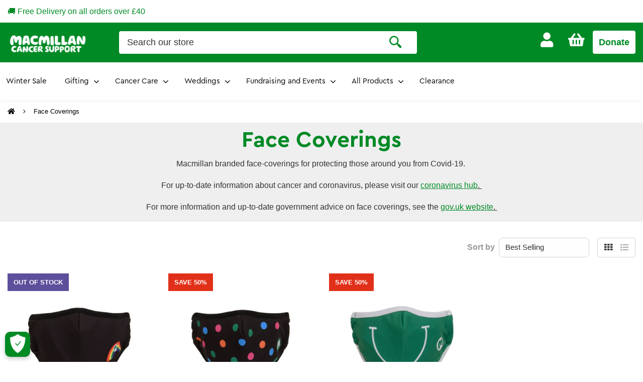

--- FILE ---
content_type: text/html; charset=utf-8
request_url: https://shop.macmillan.org.uk/collections/face-coverings
body_size: 27261
content:
<!doctype html>
<!--[if IE 8]><html class="no-js lt-ie9" lang="en"> <![endif]-->
<!--[if IE 9 ]><html class="ie9 no-js"> <![endif]-->
<!--[if (gt IE 9)|!(IE)]><!--> <html class="no-js" lang="en"> <!--<![endif]-->
<head>
      <link rel="stylesheet" href="https://resources.linney.com/live/_Resources/fontawesome5/css/all.css" />
  <!-- Basic page needs ================================================== -->
  <meta charset="utf-8">
  <meta http-equiv="X-UA-Compatible" content="IE=edge,chrome=1">

<!-- OneTrust Cookies Consent Notice start -->
  
     <script src="https://cdn.cookielaw.org/scripttemplates/otSDKStub.js" type="text/javascript" charset="UTF-8" data-domain-script="6d3073ec-cb15-435e-ae8e-6106662d0c47"></script>
  
<!-- OneTrust Cookies Consent Notice end -->
  
    <!-- Google Tag Manager -->
  <!-- Macmillan GTM Container Script v2.3 -->
  <script>
    function hasQueryString(queries, search) {
      search = typeof (search) !== 'undefined' ? search : document.location.search;
      if (typeof (queries) !== 'undefined') {
        queries = queries.join('|');
        return !!(new RegExp('(\\&|\\?)(' + queries + ')', 'ig')
                .test(search));
      } else {
        return !!search;
      }
    }

    function onLoad(fn) {
      var loadFn = window.onload;
      window.onload = function () {
        if (typeof (loadFn) === 'function') {
          loadFn();
        }
        fn();
      }
    };

    var queries = ['utm_', 'gclid', '_ga', 'fbclid', 'origin', 'discount', 'gf_55628', 'gf_55631', 'gf_55634', 'gf_59609', 'limit', 'q', 'sort_by', 'step', 'type', 'variant', 'dm_i', 'retrywith', 'originalresponsecode', 'page', 'gf_55633'];
    var thehostpathname = location.hostname + location.pathname;
    var thehostname = location.hostname;
    var thesuppressionurl = location.href;
    var randomnum = Math.floor(Math.random() * 100000000);
    var img = new Image();

    if (!hasQueryString() || hasQueryString(queries)) {
      //measurement protocol for success
      var imagereq = "https://www.google-analytics.com/collect?v=1&t=event&dl=" + thehostpathname + "&cid=" + randomnum + "&ec=defencescript&ea=firedgtm&el=" + thehostpathname + "&tid=UA-112762850-26&de=UTF-8&ds=defencescript&ni=1&dh=" + thehostname + "&z=" + randomnum + "";
      img.src = imagereq;
      img.width = "1";
      img.height = "1";
      img.style = "display:none;";

      onLoad(function () {
        document.body.appendChild(img);
      });

      (function (w, d, s, l, i) {
        w[l] = w[l] || []; w[l].push({
          'gtm.start':
                  new Date().getTime(), event: 'gtm.js'
        }); var f = d.getElementsByTagName(s)[0],
                j = d.createElement(s), dl = l != 'dataLayer' ? '&l=' + l : ''; j.async = true; j.src =
                'https://www.googletagmanager.com/gtm.js?id=' + i + dl; f.parentNode.insertBefore(j, f);
      })(window, document, 'script', 'dataLayer', 'GTM-K8G2LT5');
    } else {
      //measurement protocol for suppression
      var imagereq = "https://www.google-analytics.com/collect?v=1&t=event&dl=" + thesuppressionurl + "&cid=" + randomnum + "&ec=defencescript&ea=supressedgtm&el=" + thesuppressionurl + "&tid=UA-116070175-1&gtm=" + "GTM-K8G2LT5" + "&de=UTF-8&ds=defencescript&ni=1&dh=" + thehostname + "&z=" + randomnum + "";
      img.src = imagereq;
      img.width = "1";
      img.height = "1";
      img.style = "display:none;";

      onLoad(function () {
        document.body.appendChild(img);
      });
    }
  </script>
  <!-- End Google Tag Manager -->
<meta name="google-site-verification" content="T48IDSpGBDn2CjzGRRbIipFx_oNLcvdUMJ2VVzP8MyI" />
<meta name="google-site-verification" content="78t0ttdGEv45RSoqRTF5EJfi2Q6im9UPXU50ZshuXB4" />

  
  <link rel="shortcut icon" href="//shop.macmillan.org.uk/cdn/shop/t/9/assets/favicon.png?v=53241957512593458841700672324" type="image/png" />
  

  <!-- Title and description ================================================== -->
  <title>
  Face Coverings &ndash; Macmillan Cancer Support Shop
  </title>

  
  <meta name="description" content="Macmillan branded face-coverings for protecting those around you from Covid-19.  For up-to-date information about cancer and coronavirus, please visit our coronavirus hub.  For more information and up-to-date government advice on face coverings, see the gov.uk website. ">
  

  <!-- Helpers ================================================== -->
  <!-- /snippets/social-meta-tags.liquid -->



  <meta property="og:type" content="product.group">
  <meta property="og:title" content="Face Coverings">
  

<meta property="og:url" content="https://shop.macmillan.org.uk/collections/face-coverings">
<meta property="og:site_name" content="Macmillan Cancer Support Shop">





  <meta name="twitter:site" content="@macmillancancer">


  <meta name="twitter:card" content="summary">



  <link rel="canonical" href="https://shop.macmillan.org.uk/collections/face-coverings">
  <meta name="viewport" content="width=device-width,initial-scale=1,shrink-to-fit=no">
  <meta name="theme-color" content="">

  <!-- CSS ================================================== -->
  <link href="//shop.macmillan.org.uk/cdn/shop/t/9/assets/universe-core.css?v=45528013546975854051768501592" rel="stylesheet" type="text/css" media="all" />
  <link href="//shop.macmillan.org.uk/cdn/shop/t/9/assets/custom.scss.css?v=110693020080792961651769429448" rel="stylesheet" type="text/css" media="all" />
  <link href="//shop.macmillan.org.uk/cdn/shop/t/9/assets/2h.css?v=122706936499345369971702395149" rel="stylesheet" type="text/css" media="all" />

  <link href="//shop.macmillan.org.uk/cdn/shop/t/9/assets/print.scss.css?v=151312059736701862991700672324" rel="stylesheet" type="text/css" media="print" />
  <link rel="stylesheet" type="text/css" href="https://cdnjs.cloudflare.com/ajax/libs/font-awesome/5.13.1/css/all.min.css?v=2" />
<link rel="stylesheet" type="text/css" href="https://cdnjs.cloudflare.com/ajax/libs/font-awesome/5.13.1/css/brands.min.css?v=2" />

  <!-- Header hook for plugins ================================================== -->
  <script>window.performance && window.performance.mark && window.performance.mark('shopify.content_for_header.start');</script><meta id="shopify-digital-wallet" name="shopify-digital-wallet" content="/25175523410/digital_wallets/dialog">
<meta name="shopify-checkout-api-token" content="581a084e46e95de22edb6be85bfdc75a">
<meta id="in-context-paypal-metadata" data-shop-id="25175523410" data-venmo-supported="false" data-environment="production" data-locale="en_US" data-paypal-v4="true" data-currency="GBP">
<link rel="alternate" type="application/atom+xml" title="Feed" href="/collections/face-coverings.atom" />
<link rel="alternate" type="application/json+oembed" href="https://shop.macmillan.org.uk/collections/face-coverings.oembed">
<script async="async" src="/checkouts/internal/preloads.js?locale=en-GB"></script>
<link rel="preconnect" href="https://shop.app" crossorigin="anonymous">
<script async="async" src="https://shop.app/checkouts/internal/preloads.js?locale=en-GB&shop_id=25175523410" crossorigin="anonymous"></script>
<script id="apple-pay-shop-capabilities" type="application/json">{"shopId":25175523410,"countryCode":"GB","currencyCode":"GBP","merchantCapabilities":["supports3DS"],"merchantId":"gid:\/\/shopify\/Shop\/25175523410","merchantName":"Macmillan Cancer Support Shop","requiredBillingContactFields":["postalAddress","email"],"requiredShippingContactFields":["postalAddress","email"],"shippingType":"shipping","supportedNetworks":["visa","maestro","masterCard","amex","discover","elo"],"total":{"type":"pending","label":"Macmillan Cancer Support Shop","amount":"1.00"},"shopifyPaymentsEnabled":true,"supportsSubscriptions":true}</script>
<script id="shopify-features" type="application/json">{"accessToken":"581a084e46e95de22edb6be85bfdc75a","betas":["rich-media-storefront-analytics"],"domain":"shop.macmillan.org.uk","predictiveSearch":true,"shopId":25175523410,"locale":"en"}</script>
<script>var Shopify = Shopify || {};
Shopify.shop = "macmillanfundraising.myshopify.com";
Shopify.locale = "en";
Shopify.currency = {"active":"GBP","rate":"1.0"};
Shopify.country = "GB";
Shopify.theme = {"name":"Universe-v2.0-p2","id":122943406162,"schema_name":"Universe","schema_version":"2.0","theme_store_id":null,"role":"main"};
Shopify.theme.handle = "null";
Shopify.theme.style = {"id":null,"handle":null};
Shopify.cdnHost = "shop.macmillan.org.uk/cdn";
Shopify.routes = Shopify.routes || {};
Shopify.routes.root = "/";</script>
<script type="module">!function(o){(o.Shopify=o.Shopify||{}).modules=!0}(window);</script>
<script>!function(o){function n(){var o=[];function n(){o.push(Array.prototype.slice.apply(arguments))}return n.q=o,n}var t=o.Shopify=o.Shopify||{};t.loadFeatures=n(),t.autoloadFeatures=n()}(window);</script>
<script>
  window.ShopifyPay = window.ShopifyPay || {};
  window.ShopifyPay.apiHost = "shop.app\/pay";
  window.ShopifyPay.redirectState = null;
</script>
<script id="shop-js-analytics" type="application/json">{"pageType":"collection"}</script>
<script defer="defer" async type="module" src="//shop.macmillan.org.uk/cdn/shopifycloud/shop-js/modules/v2/client.init-shop-cart-sync_WVOgQShq.en.esm.js"></script>
<script defer="defer" async type="module" src="//shop.macmillan.org.uk/cdn/shopifycloud/shop-js/modules/v2/chunk.common_C_13GLB1.esm.js"></script>
<script defer="defer" async type="module" src="//shop.macmillan.org.uk/cdn/shopifycloud/shop-js/modules/v2/chunk.modal_CLfMGd0m.esm.js"></script>
<script type="module">
  await import("//shop.macmillan.org.uk/cdn/shopifycloud/shop-js/modules/v2/client.init-shop-cart-sync_WVOgQShq.en.esm.js");
await import("//shop.macmillan.org.uk/cdn/shopifycloud/shop-js/modules/v2/chunk.common_C_13GLB1.esm.js");
await import("//shop.macmillan.org.uk/cdn/shopifycloud/shop-js/modules/v2/chunk.modal_CLfMGd0m.esm.js");

  window.Shopify.SignInWithShop?.initShopCartSync?.({"fedCMEnabled":true,"windoidEnabled":true});

</script>
<script>
  window.Shopify = window.Shopify || {};
  if (!window.Shopify.featureAssets) window.Shopify.featureAssets = {};
  window.Shopify.featureAssets['shop-js'] = {"shop-cart-sync":["modules/v2/client.shop-cart-sync_DuR37GeY.en.esm.js","modules/v2/chunk.common_C_13GLB1.esm.js","modules/v2/chunk.modal_CLfMGd0m.esm.js"],"init-fed-cm":["modules/v2/client.init-fed-cm_BucUoe6W.en.esm.js","modules/v2/chunk.common_C_13GLB1.esm.js","modules/v2/chunk.modal_CLfMGd0m.esm.js"],"shop-toast-manager":["modules/v2/client.shop-toast-manager_B0JfrpKj.en.esm.js","modules/v2/chunk.common_C_13GLB1.esm.js","modules/v2/chunk.modal_CLfMGd0m.esm.js"],"init-shop-cart-sync":["modules/v2/client.init-shop-cart-sync_WVOgQShq.en.esm.js","modules/v2/chunk.common_C_13GLB1.esm.js","modules/v2/chunk.modal_CLfMGd0m.esm.js"],"shop-button":["modules/v2/client.shop-button_B_U3bv27.en.esm.js","modules/v2/chunk.common_C_13GLB1.esm.js","modules/v2/chunk.modal_CLfMGd0m.esm.js"],"init-windoid":["modules/v2/client.init-windoid_DuP9q_di.en.esm.js","modules/v2/chunk.common_C_13GLB1.esm.js","modules/v2/chunk.modal_CLfMGd0m.esm.js"],"shop-cash-offers":["modules/v2/client.shop-cash-offers_BmULhtno.en.esm.js","modules/v2/chunk.common_C_13GLB1.esm.js","modules/v2/chunk.modal_CLfMGd0m.esm.js"],"pay-button":["modules/v2/client.pay-button_CrPSEbOK.en.esm.js","modules/v2/chunk.common_C_13GLB1.esm.js","modules/v2/chunk.modal_CLfMGd0m.esm.js"],"init-customer-accounts":["modules/v2/client.init-customer-accounts_jNk9cPYQ.en.esm.js","modules/v2/client.shop-login-button_DJ5ldayH.en.esm.js","modules/v2/chunk.common_C_13GLB1.esm.js","modules/v2/chunk.modal_CLfMGd0m.esm.js"],"avatar":["modules/v2/client.avatar_BTnouDA3.en.esm.js"],"checkout-modal":["modules/v2/client.checkout-modal_pBPyh9w8.en.esm.js","modules/v2/chunk.common_C_13GLB1.esm.js","modules/v2/chunk.modal_CLfMGd0m.esm.js"],"init-shop-for-new-customer-accounts":["modules/v2/client.init-shop-for-new-customer-accounts_BUoCy7a5.en.esm.js","modules/v2/client.shop-login-button_DJ5ldayH.en.esm.js","modules/v2/chunk.common_C_13GLB1.esm.js","modules/v2/chunk.modal_CLfMGd0m.esm.js"],"init-customer-accounts-sign-up":["modules/v2/client.init-customer-accounts-sign-up_CnczCz9H.en.esm.js","modules/v2/client.shop-login-button_DJ5ldayH.en.esm.js","modules/v2/chunk.common_C_13GLB1.esm.js","modules/v2/chunk.modal_CLfMGd0m.esm.js"],"init-shop-email-lookup-coordinator":["modules/v2/client.init-shop-email-lookup-coordinator_CzjY5t9o.en.esm.js","modules/v2/chunk.common_C_13GLB1.esm.js","modules/v2/chunk.modal_CLfMGd0m.esm.js"],"shop-follow-button":["modules/v2/client.shop-follow-button_CsYC63q7.en.esm.js","modules/v2/chunk.common_C_13GLB1.esm.js","modules/v2/chunk.modal_CLfMGd0m.esm.js"],"shop-login-button":["modules/v2/client.shop-login-button_DJ5ldayH.en.esm.js","modules/v2/chunk.common_C_13GLB1.esm.js","modules/v2/chunk.modal_CLfMGd0m.esm.js"],"shop-login":["modules/v2/client.shop-login_B9ccPdmx.en.esm.js","modules/v2/chunk.common_C_13GLB1.esm.js","modules/v2/chunk.modal_CLfMGd0m.esm.js"],"lead-capture":["modules/v2/client.lead-capture_D0K_KgYb.en.esm.js","modules/v2/chunk.common_C_13GLB1.esm.js","modules/v2/chunk.modal_CLfMGd0m.esm.js"],"payment-terms":["modules/v2/client.payment-terms_BWmiNN46.en.esm.js","modules/v2/chunk.common_C_13GLB1.esm.js","modules/v2/chunk.modal_CLfMGd0m.esm.js"]};
</script>
<script>(function() {
  var isLoaded = false;
  function asyncLoad() {
    if (isLoaded) return;
    isLoaded = true;
    var urls = ["\/\/d1liekpayvooaz.cloudfront.net\/apps\/customizery\/customizery.js?shop=macmillanfundraising.myshopify.com","https:\/\/r1-t.trackedlink.net\/_dmspt.js?shop=macmillanfundraising.myshopify.com","https:\/\/cdn.shopify.com\/s\/files\/1\/0251\/7552\/3410\/t\/2\/assets\/codisto.js?v=1653391139\u0026shop=macmillanfundraising.myshopify.com","https:\/\/r1-t.trackedlink.net\/shopify\/ddgtag.js?shop=macmillanfundraising.myshopify.com"];
    for (var i = 0; i < urls.length; i++) {
      var s = document.createElement('script');
      s.type = 'text/javascript';
      s.async = true;
      s.src = urls[i];
      var x = document.getElementsByTagName('script')[0];
      x.parentNode.insertBefore(s, x);
    }
  };
  if(window.attachEvent) {
    window.attachEvent('onload', asyncLoad);
  } else {
    window.addEventListener('load', asyncLoad, false);
  }
})();</script>
<script id="__st">var __st={"a":25175523410,"offset":0,"reqid":"06e64e38-ed5f-4a02-9ace-6ec1d2872056-1769677575","pageurl":"shop.macmillan.org.uk\/collections\/face-coverings","u":"cf00b4c4ac47","p":"collection","rtyp":"collection","rid":168009072722};</script>
<script>window.ShopifyPaypalV4VisibilityTracking = true;</script>
<script id="captcha-bootstrap">!function(){'use strict';const t='contact',e='account',n='new_comment',o=[[t,t],['blogs',n],['comments',n],[t,'customer']],c=[[e,'customer_login'],[e,'guest_login'],[e,'recover_customer_password'],[e,'create_customer']],r=t=>t.map((([t,e])=>`form[action*='/${t}']:not([data-nocaptcha='true']) input[name='form_type'][value='${e}']`)).join(','),a=t=>()=>t?[...document.querySelectorAll(t)].map((t=>t.form)):[];function s(){const t=[...o],e=r(t);return a(e)}const i='password',u='form_key',d=['recaptcha-v3-token','g-recaptcha-response','h-captcha-response',i],f=()=>{try{return window.sessionStorage}catch{return}},m='__shopify_v',_=t=>t.elements[u];function p(t,e,n=!1){try{const o=window.sessionStorage,c=JSON.parse(o.getItem(e)),{data:r}=function(t){const{data:e,action:n}=t;return t[m]||n?{data:e,action:n}:{data:t,action:n}}(c);for(const[e,n]of Object.entries(r))t.elements[e]&&(t.elements[e].value=n);n&&o.removeItem(e)}catch(o){console.error('form repopulation failed',{error:o})}}const l='form_type',E='cptcha';function T(t){t.dataset[E]=!0}const w=window,h=w.document,L='Shopify',v='ce_forms',y='captcha';let A=!1;((t,e)=>{const n=(g='f06e6c50-85a8-45c8-87d0-21a2b65856fe',I='https://cdn.shopify.com/shopifycloud/storefront-forms-hcaptcha/ce_storefront_forms_captcha_hcaptcha.v1.5.2.iife.js',D={infoText:'Protected by hCaptcha',privacyText:'Privacy',termsText:'Terms'},(t,e,n)=>{const o=w[L][v],c=o.bindForm;if(c)return c(t,g,e,D).then(n);var r;o.q.push([[t,g,e,D],n]),r=I,A||(h.body.append(Object.assign(h.createElement('script'),{id:'captcha-provider',async:!0,src:r})),A=!0)});var g,I,D;w[L]=w[L]||{},w[L][v]=w[L][v]||{},w[L][v].q=[],w[L][y]=w[L][y]||{},w[L][y].protect=function(t,e){n(t,void 0,e),T(t)},Object.freeze(w[L][y]),function(t,e,n,w,h,L){const[v,y,A,g]=function(t,e,n){const i=e?o:[],u=t?c:[],d=[...i,...u],f=r(d),m=r(i),_=r(d.filter((([t,e])=>n.includes(e))));return[a(f),a(m),a(_),s()]}(w,h,L),I=t=>{const e=t.target;return e instanceof HTMLFormElement?e:e&&e.form},D=t=>v().includes(t);t.addEventListener('submit',(t=>{const e=I(t);if(!e)return;const n=D(e)&&!e.dataset.hcaptchaBound&&!e.dataset.recaptchaBound,o=_(e),c=g().includes(e)&&(!o||!o.value);(n||c)&&t.preventDefault(),c&&!n&&(function(t){try{if(!f())return;!function(t){const e=f();if(!e)return;const n=_(t);if(!n)return;const o=n.value;o&&e.removeItem(o)}(t);const e=Array.from(Array(32),(()=>Math.random().toString(36)[2])).join('');!function(t,e){_(t)||t.append(Object.assign(document.createElement('input'),{type:'hidden',name:u})),t.elements[u].value=e}(t,e),function(t,e){const n=f();if(!n)return;const o=[...t.querySelectorAll(`input[type='${i}']`)].map((({name:t})=>t)),c=[...d,...o],r={};for(const[a,s]of new FormData(t).entries())c.includes(a)||(r[a]=s);n.setItem(e,JSON.stringify({[m]:1,action:t.action,data:r}))}(t,e)}catch(e){console.error('failed to persist form',e)}}(e),e.submit())}));const S=(t,e)=>{t&&!t.dataset[E]&&(n(t,e.some((e=>e===t))),T(t))};for(const o of['focusin','change'])t.addEventListener(o,(t=>{const e=I(t);D(e)&&S(e,y())}));const B=e.get('form_key'),M=e.get(l),P=B&&M;t.addEventListener('DOMContentLoaded',(()=>{const t=y();if(P)for(const e of t)e.elements[l].value===M&&p(e,B);[...new Set([...A(),...v().filter((t=>'true'===t.dataset.shopifyCaptcha))])].forEach((e=>S(e,t)))}))}(h,new URLSearchParams(w.location.search),n,t,e,['guest_login'])})(!0,!0)}();</script>
<script integrity="sha256-4kQ18oKyAcykRKYeNunJcIwy7WH5gtpwJnB7kiuLZ1E=" data-source-attribution="shopify.loadfeatures" defer="defer" src="//shop.macmillan.org.uk/cdn/shopifycloud/storefront/assets/storefront/load_feature-a0a9edcb.js" crossorigin="anonymous"></script>
<script crossorigin="anonymous" defer="defer" src="//shop.macmillan.org.uk/cdn/shopifycloud/storefront/assets/shopify_pay/storefront-65b4c6d7.js?v=20250812"></script>
<script data-source-attribution="shopify.dynamic_checkout.dynamic.init">var Shopify=Shopify||{};Shopify.PaymentButton=Shopify.PaymentButton||{isStorefrontPortableWallets:!0,init:function(){window.Shopify.PaymentButton.init=function(){};var t=document.createElement("script");t.src="https://shop.macmillan.org.uk/cdn/shopifycloud/portable-wallets/latest/portable-wallets.en.js",t.type="module",document.head.appendChild(t)}};
</script>
<script data-source-attribution="shopify.dynamic_checkout.buyer_consent">
  function portableWalletsHideBuyerConsent(e){var t=document.getElementById("shopify-buyer-consent"),n=document.getElementById("shopify-subscription-policy-button");t&&n&&(t.classList.add("hidden"),t.setAttribute("aria-hidden","true"),n.removeEventListener("click",e))}function portableWalletsShowBuyerConsent(e){var t=document.getElementById("shopify-buyer-consent"),n=document.getElementById("shopify-subscription-policy-button");t&&n&&(t.classList.remove("hidden"),t.removeAttribute("aria-hidden"),n.addEventListener("click",e))}window.Shopify?.PaymentButton&&(window.Shopify.PaymentButton.hideBuyerConsent=portableWalletsHideBuyerConsent,window.Shopify.PaymentButton.showBuyerConsent=portableWalletsShowBuyerConsent);
</script>
<script data-source-attribution="shopify.dynamic_checkout.cart.bootstrap">document.addEventListener("DOMContentLoaded",(function(){function t(){return document.querySelector("shopify-accelerated-checkout-cart, shopify-accelerated-checkout")}if(t())Shopify.PaymentButton.init();else{new MutationObserver((function(e,n){t()&&(Shopify.PaymentButton.init(),n.disconnect())})).observe(document.body,{childList:!0,subtree:!0})}}));
</script>
<link id="shopify-accelerated-checkout-styles" rel="stylesheet" media="screen" href="https://shop.macmillan.org.uk/cdn/shopifycloud/portable-wallets/latest/accelerated-checkout-backwards-compat.css" crossorigin="anonymous">
<style id="shopify-accelerated-checkout-cart">
        #shopify-buyer-consent {
  margin-top: 1em;
  display: inline-block;
  width: 100%;
}

#shopify-buyer-consent.hidden {
  display: none;
}

#shopify-subscription-policy-button {
  background: none;
  border: none;
  padding: 0;
  text-decoration: underline;
  font-size: inherit;
  cursor: pointer;
}

#shopify-subscription-policy-button::before {
  box-shadow: none;
}

      </style>

<script>window.performance && window.performance.mark && window.performance.mark('shopify.content_for_header.end');</script>

  <!-- /snippets/oldIE-js.liquid -->


<!--[if lt IE 9]>
<script src="//cdnjs.cloudflare.com/ajax/libs/html5shiv/3.7.2/html5shiv.min.js" type="text/javascript"></script>
<script src="//shop.macmillan.org.uk/cdn/shop/t/9/assets/respond.min.js?v=52248677837542619231700672324" type="text/javascript"></script>
<link href="//shop.macmillan.org.uk/cdn/shop/t/9/assets/respond-proxy.html" id="respond-proxy" rel="respond-proxy" />
<link href="//shop.macmillan.org.uk/search?q=59deea8913ddeabfb70ce71650d86363" id="respond-redirect" rel="respond-redirect" />
<script src="//shop.macmillan.org.uk/search?q=59deea8913ddeabfb70ce71650d86363" type="text/javascript"></script>
<![endif]-->


  <script src="//ajax.googleapis.com/ajax/libs/jquery/1.12.4/jquery.min.js" type="text/javascript"></script>

  

  <noscript>
  <style>
    .lazyload, .js-animate-appear, .js-animate-appear-left,
    .js-animate-appear-show, .js-animate-appear-right,
    .js-animate-appear-up, .js-animate-load-bottom, .no-js #header-right-menu {
      opacity: 1;
    }
    .content-placeholder,
    .product__variants__swatch {
      display: none;
    }
    .product__variants_no-js {
      display: block;
    }
    .preloaded__content {
      max-height: 100%;
    }
  </style>
</noscript>


  

  
  
  <script>
  window.Shoppad = window.Shoppad || {},
  window.Shoppad.apps = window.Shoppad.apps || {},
  window.Shoppad.apps.infiniteoptions = {
    ready: function() {
      

      function callback() {
        $('#infiniteoptions-container .datepicker').datepicker({
          inline: true,         
          minDate: 1,     
          beforeShowDay: function(date) {
            var exclude = ["25-12-2021", "26-12-2021", "01-01-2022"];
            var dayFormat = jQuery.datepicker.formatDate('dd-mm-yy', date);
            var day = date.getDay();
            return [(day != 0) && exclude.indexOf(dayFormat) == -1];
          },
          altFormat: "dd/mm/yy",
          altField: '#infiniteoptions-container .datepicker input[type=text]',
          onSelect: function() {
            $('#infiniteoptions-container .ui-datepicker-inline').hide();
          }
        });
        
       	$('#infiniteoptions-container .datepicker.datePhysical').datepicker("option", "minDate", 3);

        $('#infiniteoptions-container .datepicker input[type=text]').change(function(){
          $('#infiniteoptions-container .datepicker').datepicker('setDate', $(this).val());
        });

        $('#infiniteoptions-container .datepicker').datepicker( "setDate", '' );



        $('#infiniteoptions-container .ui-datepicker-inline').hide();

        $('#infiniteoptions-container .datepicker input[type=text]').on('click touchstart', function (e) {
              $('#infiniteoptions-container .ui-datepicker-inline').show();
        });
      }

      $(document).on('mouseup touchstart', function(e) {
        var isDatePickerInput = $('#infiniteoptions-container .datepicker input').is(e.target);
        var isDatePicker = $('#infiniteoptions-container .ui-datepicker-inline').is(e.target);
        var isChildOfDatePicker = $('#infiniteoptions-container .ui-datepicker-inline').has(e.target).length;

        // If the target of the click isn't the text input, the date picker, or a descendant of the date picker
        if (!isDatePickerInput && !isDatePicker && !isChildOfDatePicker) {
          $('#infiniteoptions-container .ui-datepicker-inline').hide();
        }
      });

      if (window.jQuery.fn.datepicker) {
        callback();
      } else {
        var script = document.createElement('script');
        script.src = 'https://cdn.shopify.com/s/files/1/0251/7552/3410/t/2/assets/jquery-ui.js?v=6';
        script.onload = callback;
        document.getElementsByTagName('head')[0].appendChild(script);
      }
      
      
$(".cardType input[type=radio], .personalMessage input[type=radio], .inputDelivery input[type=radio]").parents("label").each(function(i, e)
                                                       
{
var element = $(this);

 element.wrap('<div/>').parent().html();
});
      
      
      
      $("input[type=radio]:checked").parents("div").addClass("selected");
   $('input[type=radio]').change(function()
{
var element = $(this);

$("[name='" + element.attr("name") + "'").parents("div").removeClass("selected");

 if (element.prop("checked"))
element.parents("div").addClass("selected");
});   
    }
  };
</script>
<!-- Infinite Options Fast Loading Script By ShopPad -->
<script src="//d1liekpayvooaz.cloudfront.net/apps/customizery/customizery.js?shop=macmillanfundraising.myshopify.com"></script>  

<!-- Hotjar Tracking Code for Shop Macmillan Business -->
<script>
    (function(h,o,t,j,a,r){
        h.hj=h.hj||function(){(h.hj.q=h.hj.q||[]).push(arguments)};
        h._hjSettings={hjid:1056921,hjsv:6};
        a=o.getElementsByTagName('head')[0];
        r=o.createElement('script');r.async=1;
        r.src=t+h._hjSettings.hjid+j+h._hjSettings.hjsv;
        a.appendChild(r);
    })(window,document,'https://static.hotjar.com/c/hotjar-','.js?sv=');
</script>
  
<!-- BEGIN app block: shopify://apps/zepto-product-personalizer/blocks/product_personalizer_main/7411210d-7b32-4c09-9455-e129e3be4729 -->
<!-- BEGIN app snippet: zepto_common --><script>
var pplr_cart = {"note":null,"attributes":{},"original_total_price":0,"total_price":0,"total_discount":0,"total_weight":0.0,"item_count":0,"items":[],"requires_shipping":false,"currency":"GBP","items_subtotal_price":0,"cart_level_discount_applications":[],"checkout_charge_amount":0};
var pplr_shop_currency = "GBP";
var pplr_enabled_currencies_size = 1;
var pplr_money_formate = "£{{amount}}";
var pplr_manual_theme_selector=["CartCount span","tr:has([name*=updates]) , .cart__table-row , .cart-drawer__item , .cart-item , .ajaxcart__row , .ajaxcart__product , [data-products]  .cart__item , .CartItem , .cart__row.cart-item:not(.ajaxcart_row) , .cart__row.responsive-table__row , .mini-products-list .item , .cart-product-item , .cart-product , .product-id.item-row , .cart-summary-item-container , .cart-item.cf , .js_cart_item , .cart__card","tr img:first,.cart-drawer__options , .cart-item__image ,  .AspectRatio img",".line-item__title, .meta span,.cart-drawer__options:last-of-type , .cart-drawer__item-properties , .cart__properties , .CartItem__PropertyList , .cart__item-meta .cart__product-properties , .properties , .item-details h6 small",".cart__item--price .cart__price , .CartItem__Price , .cart-collateral .price , .cart-summary-item__price-current , .cart_price .transcy-money , .bcpo-cart-item-original-price  ,  .final-price , .price-box span , .saso-cart-item-price  , .cart-drawer__item-price-container .cart-item__price , .cart-drawer__price .cart-item__original-price",".grid__item.one-half.text-right , .ajaxcart__price , .ajaxcart_product-price , .saso-cart-item-line-price , .cart__price .money , .bcpo-cart-item-original-line-price , .cart__item-total ,  .cart-item-total .money , .cart--total .price",".pplr_item_remove",".ajaxcart__qty , .PageContent , #CartContainer , .cart-summary-item__quantity , .nt_fk_canvas , .cart__cell--quantity , #mainContent , .cart-drawer__content , .cart__table tbody",".header__cart-price-bubble span[data-cart-price-bubble] , .cart-drawer__subtotal-value , .cart-drawer__subtotal-number , .ajaxcart__subtotal .grid .grid__item.one-third.text-right , .ajaxcart__subtotal , .cart__footer__value[data-cart-final] , .text-right.price.price--amount .price ,  .cart__item-sub div[data-subtotal] , .cart-cost .money , .cart__subtotal .money , .amount .theme-money , .cart_tot_price .transcy-money , .cart__total__money , .cart-subtotal__price , .cart__subtotal , .cart__subtotal-price .wcp-original-cart-total , #CartCost","form[action*=cart] [name=checkout]","Click To View Image","0","Discount Code {{ code }} is invalid","Discount code","Apply",".SomeClass","Subtotal","Shipping","EST. TOTAL"];
</script>
<script defer src="//cdn-zeptoapps.com/product-personalizer/pplr_common.js?v=29" ></script><!-- END app snippet -->

<!-- END app block --><meta property="og:image" content="https://cdn.shopify.com/s/files/1/0251/7552/3410/files/RS29058_Macmillan_Wordmark_RGB_2.png?height=628&pad_color=fff&v=1682068704&width=1200" />
<meta property="og:image:secure_url" content="https://cdn.shopify.com/s/files/1/0251/7552/3410/files/RS29058_Macmillan_Wordmark_RGB_2.png?height=628&pad_color=fff&v=1682068704&width=1200" />
<meta property="og:image:width" content="1200" />
<meta property="og:image:height" content="628" />
<link href="https://monorail-edge.shopifysvc.com" rel="dns-prefetch">
<script>(function(){if ("sendBeacon" in navigator && "performance" in window) {try {var session_token_from_headers = performance.getEntriesByType('navigation')[0].serverTiming.find(x => x.name == '_s').description;} catch {var session_token_from_headers = undefined;}var session_cookie_matches = document.cookie.match(/_shopify_s=([^;]*)/);var session_token_from_cookie = session_cookie_matches && session_cookie_matches.length === 2 ? session_cookie_matches[1] : "";var session_token = session_token_from_headers || session_token_from_cookie || "";function handle_abandonment_event(e) {var entries = performance.getEntries().filter(function(entry) {return /monorail-edge.shopifysvc.com/.test(entry.name);});if (!window.abandonment_tracked && entries.length === 0) {window.abandonment_tracked = true;var currentMs = Date.now();var navigation_start = performance.timing.navigationStart;var payload = {shop_id: 25175523410,url: window.location.href,navigation_start,duration: currentMs - navigation_start,session_token,page_type: "collection"};window.navigator.sendBeacon("https://monorail-edge.shopifysvc.com/v1/produce", JSON.stringify({schema_id: "online_store_buyer_site_abandonment/1.1",payload: payload,metadata: {event_created_at_ms: currentMs,event_sent_at_ms: currentMs}}));}}window.addEventListener('pagehide', handle_abandonment_event);}}());</script>
<script id="web-pixels-manager-setup">(function e(e,d,r,n,o){if(void 0===o&&(o={}),!Boolean(null===(a=null===(i=window.Shopify)||void 0===i?void 0:i.analytics)||void 0===a?void 0:a.replayQueue)){var i,a;window.Shopify=window.Shopify||{};var t=window.Shopify;t.analytics=t.analytics||{};var s=t.analytics;s.replayQueue=[],s.publish=function(e,d,r){return s.replayQueue.push([e,d,r]),!0};try{self.performance.mark("wpm:start")}catch(e){}var l=function(){var e={modern:/Edge?\/(1{2}[4-9]|1[2-9]\d|[2-9]\d{2}|\d{4,})\.\d+(\.\d+|)|Firefox\/(1{2}[4-9]|1[2-9]\d|[2-9]\d{2}|\d{4,})\.\d+(\.\d+|)|Chrom(ium|e)\/(9{2}|\d{3,})\.\d+(\.\d+|)|(Maci|X1{2}).+ Version\/(15\.\d+|(1[6-9]|[2-9]\d|\d{3,})\.\d+)([,.]\d+|)( \(\w+\)|)( Mobile\/\w+|) Safari\/|Chrome.+OPR\/(9{2}|\d{3,})\.\d+\.\d+|(CPU[ +]OS|iPhone[ +]OS|CPU[ +]iPhone|CPU IPhone OS|CPU iPad OS)[ +]+(15[._]\d+|(1[6-9]|[2-9]\d|\d{3,})[._]\d+)([._]\d+|)|Android:?[ /-](13[3-9]|1[4-9]\d|[2-9]\d{2}|\d{4,})(\.\d+|)(\.\d+|)|Android.+Firefox\/(13[5-9]|1[4-9]\d|[2-9]\d{2}|\d{4,})\.\d+(\.\d+|)|Android.+Chrom(ium|e)\/(13[3-9]|1[4-9]\d|[2-9]\d{2}|\d{4,})\.\d+(\.\d+|)|SamsungBrowser\/([2-9]\d|\d{3,})\.\d+/,legacy:/Edge?\/(1[6-9]|[2-9]\d|\d{3,})\.\d+(\.\d+|)|Firefox\/(5[4-9]|[6-9]\d|\d{3,})\.\d+(\.\d+|)|Chrom(ium|e)\/(5[1-9]|[6-9]\d|\d{3,})\.\d+(\.\d+|)([\d.]+$|.*Safari\/(?![\d.]+ Edge\/[\d.]+$))|(Maci|X1{2}).+ Version\/(10\.\d+|(1[1-9]|[2-9]\d|\d{3,})\.\d+)([,.]\d+|)( \(\w+\)|)( Mobile\/\w+|) Safari\/|Chrome.+OPR\/(3[89]|[4-9]\d|\d{3,})\.\d+\.\d+|(CPU[ +]OS|iPhone[ +]OS|CPU[ +]iPhone|CPU IPhone OS|CPU iPad OS)[ +]+(10[._]\d+|(1[1-9]|[2-9]\d|\d{3,})[._]\d+)([._]\d+|)|Android:?[ /-](13[3-9]|1[4-9]\d|[2-9]\d{2}|\d{4,})(\.\d+|)(\.\d+|)|Mobile Safari.+OPR\/([89]\d|\d{3,})\.\d+\.\d+|Android.+Firefox\/(13[5-9]|1[4-9]\d|[2-9]\d{2}|\d{4,})\.\d+(\.\d+|)|Android.+Chrom(ium|e)\/(13[3-9]|1[4-9]\d|[2-9]\d{2}|\d{4,})\.\d+(\.\d+|)|Android.+(UC? ?Browser|UCWEB|U3)[ /]?(15\.([5-9]|\d{2,})|(1[6-9]|[2-9]\d|\d{3,})\.\d+)\.\d+|SamsungBrowser\/(5\.\d+|([6-9]|\d{2,})\.\d+)|Android.+MQ{2}Browser\/(14(\.(9|\d{2,})|)|(1[5-9]|[2-9]\d|\d{3,})(\.\d+|))(\.\d+|)|K[Aa][Ii]OS\/(3\.\d+|([4-9]|\d{2,})\.\d+)(\.\d+|)/},d=e.modern,r=e.legacy,n=navigator.userAgent;return n.match(d)?"modern":n.match(r)?"legacy":"unknown"}(),u="modern"===l?"modern":"legacy",c=(null!=n?n:{modern:"",legacy:""})[u],f=function(e){return[e.baseUrl,"/wpm","/b",e.hashVersion,"modern"===e.buildTarget?"m":"l",".js"].join("")}({baseUrl:d,hashVersion:r,buildTarget:u}),m=function(e){var d=e.version,r=e.bundleTarget,n=e.surface,o=e.pageUrl,i=e.monorailEndpoint;return{emit:function(e){var a=e.status,t=e.errorMsg,s=(new Date).getTime(),l=JSON.stringify({metadata:{event_sent_at_ms:s},events:[{schema_id:"web_pixels_manager_load/3.1",payload:{version:d,bundle_target:r,page_url:o,status:a,surface:n,error_msg:t},metadata:{event_created_at_ms:s}}]});if(!i)return console&&console.warn&&console.warn("[Web Pixels Manager] No Monorail endpoint provided, skipping logging."),!1;try{return self.navigator.sendBeacon.bind(self.navigator)(i,l)}catch(e){}var u=new XMLHttpRequest;try{return u.open("POST",i,!0),u.setRequestHeader("Content-Type","text/plain"),u.send(l),!0}catch(e){return console&&console.warn&&console.warn("[Web Pixels Manager] Got an unhandled error while logging to Monorail."),!1}}}}({version:r,bundleTarget:l,surface:e.surface,pageUrl:self.location.href,monorailEndpoint:e.monorailEndpoint});try{o.browserTarget=l,function(e){var d=e.src,r=e.async,n=void 0===r||r,o=e.onload,i=e.onerror,a=e.sri,t=e.scriptDataAttributes,s=void 0===t?{}:t,l=document.createElement("script"),u=document.querySelector("head"),c=document.querySelector("body");if(l.async=n,l.src=d,a&&(l.integrity=a,l.crossOrigin="anonymous"),s)for(var f in s)if(Object.prototype.hasOwnProperty.call(s,f))try{l.dataset[f]=s[f]}catch(e){}if(o&&l.addEventListener("load",o),i&&l.addEventListener("error",i),u)u.appendChild(l);else{if(!c)throw new Error("Did not find a head or body element to append the script");c.appendChild(l)}}({src:f,async:!0,onload:function(){if(!function(){var e,d;return Boolean(null===(d=null===(e=window.Shopify)||void 0===e?void 0:e.analytics)||void 0===d?void 0:d.initialized)}()){var d=window.webPixelsManager.init(e)||void 0;if(d){var r=window.Shopify.analytics;r.replayQueue.forEach((function(e){var r=e[0],n=e[1],o=e[2];d.publishCustomEvent(r,n,o)})),r.replayQueue=[],r.publish=d.publishCustomEvent,r.visitor=d.visitor,r.initialized=!0}}},onerror:function(){return m.emit({status:"failed",errorMsg:"".concat(f," has failed to load")})},sri:function(e){var d=/^sha384-[A-Za-z0-9+/=]+$/;return"string"==typeof e&&d.test(e)}(c)?c:"",scriptDataAttributes:o}),m.emit({status:"loading"})}catch(e){m.emit({status:"failed",errorMsg:(null==e?void 0:e.message)||"Unknown error"})}}})({shopId: 25175523410,storefrontBaseUrl: "https://shop.macmillan.org.uk",extensionsBaseUrl: "https://extensions.shopifycdn.com/cdn/shopifycloud/web-pixels-manager",monorailEndpoint: "https://monorail-edge.shopifysvc.com/unstable/produce_batch",surface: "storefront-renderer",enabledBetaFlags: ["2dca8a86"],webPixelsConfigList: [{"id":"1399062901","configuration":"{\"pixel_id\":\"8435152326612091\",\"pixel_type\":\"facebook_pixel\"}","eventPayloadVersion":"v1","runtimeContext":"OPEN","scriptVersion":"ca16bc87fe92b6042fbaa3acc2fbdaa6","type":"APP","apiClientId":2329312,"privacyPurposes":["ANALYTICS","MARKETING","SALE_OF_DATA"],"dataSharingAdjustments":{"protectedCustomerApprovalScopes":["read_customer_address","read_customer_email","read_customer_name","read_customer_personal_data","read_customer_phone"]}},{"id":"shopify-app-pixel","configuration":"{}","eventPayloadVersion":"v1","runtimeContext":"STRICT","scriptVersion":"0450","apiClientId":"shopify-pixel","type":"APP","privacyPurposes":["ANALYTICS","MARKETING"]},{"id":"shopify-custom-pixel","eventPayloadVersion":"v1","runtimeContext":"LAX","scriptVersion":"0450","apiClientId":"shopify-pixel","type":"CUSTOM","privacyPurposes":["ANALYTICS","MARKETING"]}],isMerchantRequest: false,initData: {"shop":{"name":"Macmillan Cancer Support Shop","paymentSettings":{"currencyCode":"GBP"},"myshopifyDomain":"macmillanfundraising.myshopify.com","countryCode":"GB","storefrontUrl":"https:\/\/shop.macmillan.org.uk"},"customer":null,"cart":null,"checkout":null,"productVariants":[],"purchasingCompany":null},},"https://shop.macmillan.org.uk/cdn","1d2a099fw23dfb22ep557258f5m7a2edbae",{"modern":"","legacy":""},{"shopId":"25175523410","storefrontBaseUrl":"https:\/\/shop.macmillan.org.uk","extensionBaseUrl":"https:\/\/extensions.shopifycdn.com\/cdn\/shopifycloud\/web-pixels-manager","surface":"storefront-renderer","enabledBetaFlags":"[\"2dca8a86\"]","isMerchantRequest":"false","hashVersion":"1d2a099fw23dfb22ep557258f5m7a2edbae","publish":"custom","events":"[[\"page_viewed\",{}],[\"collection_viewed\",{\"collection\":{\"id\":\"168009072722\",\"title\":\"Face Coverings\",\"productVariants\":[{\"price\":{\"amount\":2.5,\"currencyCode\":\"GBP\"},\"product\":{\"title\":\"Macmillan Rainbow Face Covering Black\",\"vendor\":\"Macmillan Cancer Support Shop\",\"id\":\"4738729705554\",\"untranslatedTitle\":\"Macmillan Rainbow Face Covering Black\",\"url\":\"\/products\/macmillan-rainbow-face-covering-black\",\"type\":\"\"},\"id\":\"32770792554578\",\"image\":{\"src\":\"\/\/shop.macmillan.org.uk\/cdn\/shop\/products\/MCS2859Cropped.jpg?v=1597413741\"},\"sku\":\"MCS2859\",\"title\":\"Default Title\",\"untranslatedTitle\":\"Default Title\"},{\"price\":{\"amount\":2.5,\"currencyCode\":\"GBP\"},\"product\":{\"title\":\"Macmillan Polka Dot Face Covering Black\",\"vendor\":\"Macmillan Cancer Support Shop\",\"id\":\"4738728198226\",\"untranslatedTitle\":\"Macmillan Polka Dot Face Covering Black\",\"url\":\"\/products\/macmillan-polka-dot-face-covering-black\",\"type\":\"\"},\"id\":\"32770791342162\",\"image\":{\"src\":\"\/\/shop.macmillan.org.uk\/cdn\/shop\/products\/MCS2840Cropped.jpg?v=1597413976\"},\"sku\":\"MCS2840\",\"title\":\"Default Title\",\"untranslatedTitle\":\"Default Title\"},{\"price\":{\"amount\":4.0,\"currencyCode\":\"GBP\"},\"product\":{\"title\":\"Macmillan Smile Face Covering Green\",\"vendor\":\"Macmillan Cancer Support Shop\",\"id\":\"4738730885202\",\"untranslatedTitle\":\"Macmillan Smile Face Covering Green\",\"url\":\"\/products\/macmillan-smile-face-covering-green\",\"type\":\"\"},\"id\":\"32770793537618\",\"image\":{\"src\":\"\/\/shop.macmillan.org.uk\/cdn\/shop\/products\/MCS2860Cropped.jpg?v=1597413577\"},\"sku\":\"MCS2860\",\"title\":\"Default Title\",\"untranslatedTitle\":\"Default Title\"}]}}]]"});</script><script>
  window.ShopifyAnalytics = window.ShopifyAnalytics || {};
  window.ShopifyAnalytics.meta = window.ShopifyAnalytics.meta || {};
  window.ShopifyAnalytics.meta.currency = 'GBP';
  var meta = {"products":[{"id":4738729705554,"gid":"gid:\/\/shopify\/Product\/4738729705554","vendor":"Macmillan Cancer Support Shop","type":"","handle":"macmillan-rainbow-face-covering-black","variants":[{"id":32770792554578,"price":250,"name":"Macmillan Rainbow Face Covering Black","public_title":null,"sku":"MCS2859"}],"remote":false},{"id":4738728198226,"gid":"gid:\/\/shopify\/Product\/4738728198226","vendor":"Macmillan Cancer Support Shop","type":"","handle":"macmillan-polka-dot-face-covering-black","variants":[{"id":32770791342162,"price":250,"name":"Macmillan Polka Dot Face Covering Black","public_title":null,"sku":"MCS2840"}],"remote":false},{"id":4738730885202,"gid":"gid:\/\/shopify\/Product\/4738730885202","vendor":"Macmillan Cancer Support Shop","type":"","handle":"macmillan-smile-face-covering-green","variants":[{"id":32770793537618,"price":400,"name":"Macmillan Smile Face Covering Green","public_title":null,"sku":"MCS2860"}],"remote":false}],"page":{"pageType":"collection","resourceType":"collection","resourceId":168009072722,"requestId":"06e64e38-ed5f-4a02-9ace-6ec1d2872056-1769677575"}};
  for (var attr in meta) {
    window.ShopifyAnalytics.meta[attr] = meta[attr];
  }
</script>
<script class="analytics">
  (function () {
    var customDocumentWrite = function(content) {
      var jquery = null;

      if (window.jQuery) {
        jquery = window.jQuery;
      } else if (window.Checkout && window.Checkout.$) {
        jquery = window.Checkout.$;
      }

      if (jquery) {
        jquery('body').append(content);
      }
    };

    var hasLoggedConversion = function(token) {
      if (token) {
        return document.cookie.indexOf('loggedConversion=' + token) !== -1;
      }
      return false;
    }

    var setCookieIfConversion = function(token) {
      if (token) {
        var twoMonthsFromNow = new Date(Date.now());
        twoMonthsFromNow.setMonth(twoMonthsFromNow.getMonth() + 2);

        document.cookie = 'loggedConversion=' + token + '; expires=' + twoMonthsFromNow;
      }
    }

    var trekkie = window.ShopifyAnalytics.lib = window.trekkie = window.trekkie || [];
    if (trekkie.integrations) {
      return;
    }
    trekkie.methods = [
      'identify',
      'page',
      'ready',
      'track',
      'trackForm',
      'trackLink'
    ];
    trekkie.factory = function(method) {
      return function() {
        var args = Array.prototype.slice.call(arguments);
        args.unshift(method);
        trekkie.push(args);
        return trekkie;
      };
    };
    for (var i = 0; i < trekkie.methods.length; i++) {
      var key = trekkie.methods[i];
      trekkie[key] = trekkie.factory(key);
    }
    trekkie.load = function(config) {
      trekkie.config = config || {};
      trekkie.config.initialDocumentCookie = document.cookie;
      var first = document.getElementsByTagName('script')[0];
      var script = document.createElement('script');
      script.type = 'text/javascript';
      script.onerror = function(e) {
        var scriptFallback = document.createElement('script');
        scriptFallback.type = 'text/javascript';
        scriptFallback.onerror = function(error) {
                var Monorail = {
      produce: function produce(monorailDomain, schemaId, payload) {
        var currentMs = new Date().getTime();
        var event = {
          schema_id: schemaId,
          payload: payload,
          metadata: {
            event_created_at_ms: currentMs,
            event_sent_at_ms: currentMs
          }
        };
        return Monorail.sendRequest("https://" + monorailDomain + "/v1/produce", JSON.stringify(event));
      },
      sendRequest: function sendRequest(endpointUrl, payload) {
        // Try the sendBeacon API
        if (window && window.navigator && typeof window.navigator.sendBeacon === 'function' && typeof window.Blob === 'function' && !Monorail.isIos12()) {
          var blobData = new window.Blob([payload], {
            type: 'text/plain'
          });

          if (window.navigator.sendBeacon(endpointUrl, blobData)) {
            return true;
          } // sendBeacon was not successful

        } // XHR beacon

        var xhr = new XMLHttpRequest();

        try {
          xhr.open('POST', endpointUrl);
          xhr.setRequestHeader('Content-Type', 'text/plain');
          xhr.send(payload);
        } catch (e) {
          console.log(e);
        }

        return false;
      },
      isIos12: function isIos12() {
        return window.navigator.userAgent.lastIndexOf('iPhone; CPU iPhone OS 12_') !== -1 || window.navigator.userAgent.lastIndexOf('iPad; CPU OS 12_') !== -1;
      }
    };
    Monorail.produce('monorail-edge.shopifysvc.com',
      'trekkie_storefront_load_errors/1.1',
      {shop_id: 25175523410,
      theme_id: 122943406162,
      app_name: "storefront",
      context_url: window.location.href,
      source_url: "//shop.macmillan.org.uk/cdn/s/trekkie.storefront.a804e9514e4efded663580eddd6991fcc12b5451.min.js"});

        };
        scriptFallback.async = true;
        scriptFallback.src = '//shop.macmillan.org.uk/cdn/s/trekkie.storefront.a804e9514e4efded663580eddd6991fcc12b5451.min.js';
        first.parentNode.insertBefore(scriptFallback, first);
      };
      script.async = true;
      script.src = '//shop.macmillan.org.uk/cdn/s/trekkie.storefront.a804e9514e4efded663580eddd6991fcc12b5451.min.js';
      first.parentNode.insertBefore(script, first);
    };
    trekkie.load(
      {"Trekkie":{"appName":"storefront","development":false,"defaultAttributes":{"shopId":25175523410,"isMerchantRequest":null,"themeId":122943406162,"themeCityHash":"10562075105053712510","contentLanguage":"en","currency":"GBP","eventMetadataId":"5371af82-4523-4ad9-9450-d49306ba15dc"},"isServerSideCookieWritingEnabled":true,"monorailRegion":"shop_domain","enabledBetaFlags":["65f19447","b5387b81"]},"Session Attribution":{},"S2S":{"facebookCapiEnabled":true,"source":"trekkie-storefront-renderer","apiClientId":580111}}
    );

    var loaded = false;
    trekkie.ready(function() {
      if (loaded) return;
      loaded = true;

      window.ShopifyAnalytics.lib = window.trekkie;

      var originalDocumentWrite = document.write;
      document.write = customDocumentWrite;
      try { window.ShopifyAnalytics.merchantGoogleAnalytics.call(this); } catch(error) {};
      document.write = originalDocumentWrite;

      window.ShopifyAnalytics.lib.page(null,{"pageType":"collection","resourceType":"collection","resourceId":168009072722,"requestId":"06e64e38-ed5f-4a02-9ace-6ec1d2872056-1769677575","shopifyEmitted":true});

      var match = window.location.pathname.match(/checkouts\/(.+)\/(thank_you|post_purchase)/)
      var token = match? match[1]: undefined;
      if (!hasLoggedConversion(token)) {
        setCookieIfConversion(token);
        window.ShopifyAnalytics.lib.track("Viewed Product Category",{"currency":"GBP","category":"Collection: face-coverings","collectionName":"face-coverings","collectionId":168009072722,"nonInteraction":true},undefined,undefined,{"shopifyEmitted":true});
      }
    });


        var eventsListenerScript = document.createElement('script');
        eventsListenerScript.async = true;
        eventsListenerScript.src = "//shop.macmillan.org.uk/cdn/shopifycloud/storefront/assets/shop_events_listener-3da45d37.js";
        document.getElementsByTagName('head')[0].appendChild(eventsListenerScript);

})();</script>
  <script>
  if (!window.ga || (window.ga && typeof window.ga !== 'function')) {
    window.ga = function ga() {
      (window.ga.q = window.ga.q || []).push(arguments);
      if (window.Shopify && window.Shopify.analytics && typeof window.Shopify.analytics.publish === 'function') {
        window.Shopify.analytics.publish("ga_stub_called", {}, {sendTo: "google_osp_migration"});
      }
      console.error("Shopify's Google Analytics stub called with:", Array.from(arguments), "\nSee https://help.shopify.com/manual/promoting-marketing/pixels/pixel-migration#google for more information.");
    };
    if (window.Shopify && window.Shopify.analytics && typeof window.Shopify.analytics.publish === 'function') {
      window.Shopify.analytics.publish("ga_stub_initialized", {}, {sendTo: "google_osp_migration"});
    }
  }
</script>
<script
  defer
  src="https://shop.macmillan.org.uk/cdn/shopifycloud/perf-kit/shopify-perf-kit-3.1.0.min.js"
  data-application="storefront-renderer"
  data-shop-id="25175523410"
  data-render-region="gcp-us-east1"
  data-page-type="collection"
  data-theme-instance-id="122943406162"
  data-theme-name="Universe"
  data-theme-version="2.0"
  data-monorail-region="shop_domain"
  data-resource-timing-sampling-rate="10"
  data-shs="true"
  data-shs-beacon="true"
  data-shs-export-with-fetch="true"
  data-shs-logs-sample-rate="1"
  data-shs-beacon-endpoint="https://shop.macmillan.org.uk/api/collect"
></script>
</head>

<body id="face-coverings" class="template-collection" >

  <div class="off-canvas position-left" id="mobileMenuSidebar" data-transition="overlap">
  <div class="mobile-sidebar-title">Browse</div>

  <ul class="vertical menu accordion-menu mobile-menu" data-accordion-menu data-submenu-toggle="true">
    
      <li class="mobile-menu__item mobile-search">
        <!-- /snippets/search-bar.liquid -->
<form action="/search" method="get" class="input-group search-bar" role="search">
  <input type="hidden" name="type" value="product">
  <input type="search" name="q" value="" placeholder="Search our store" class="input-group-field" aria-label="Search our store">
  <button type="submit" class="button">
    <span class="icon icon-search"></span>
    <span class="fallback-text">Search</span>
  </button>
</form>

      </li>
    

    
    
    
      
        
        
          <li class="mobile-menu__item ">
            <a href="/collections/jan-sale">Winter Sale</a>
          </li>
        
      
        
        
          <li class="mobile-menu__item ">
            <a href="/collections/all-gifts">Gifting</a>
            <ul class="menu vertical nested">
              
                

                
                  <li class="mobile-menu__sub-item  has-grandchild">
                    <a href="/collections/all-gifts">Gifting</a>
                    <ul class="menu vertical nested">
                      
                        <li class="mobile-menu__sub-item ">
                          <a href="/collections/all-gifts">All Gifts</a>
                        </li>
                      
                        <li class="mobile-menu__sub-item ">
                          <a href="/collections/books-games-stationery">Books, Games &amp; Stationery Gifts</a>
                        </li>
                      
                        <li class="mobile-menu__sub-item ">
                          <a href="/collections/all-home-kitchen-garden">Home, Kitchen</a>
                        </li>
                      
                        <li class="mobile-menu__sub-item ">
                          <a href="/collections/jewellery-and-pin-badges">Jewellery and Pin Badge Gifts</a>
                        </li>
                      
                    </ul>
                  </li>
                
              
                

                
                  <li class="mobile-menu__sub-item  has-grandchild">
                    <a href="/collections/personalised-gifts-1">Personalised Gifts</a>
                    <ul class="menu vertical nested">
                      
                        <li class="mobile-menu__sub-item ">
                          <a href="/collections/personalised-gifts-1">All Personalised Gifts</a>
                        </li>
                      
                        <li class="mobile-menu__sub-item ">
                          <a href="/collections/flowers">Flowers and Plants</a>
                        </li>
                      
                        <li class="mobile-menu__sub-item ">
                          <a href="/collections/gift-hampers">Hampers and Gift Baskets</a>
                        </li>
                      
                        <li class="mobile-menu__sub-item ">
                          <a href="/collections/letterbox-gifts">Letterbox Gifts</a>
                        </li>
                      
                    </ul>
                  </li>
                
              
                

                
                  <li class="mobile-menu__sub-item  has-grandchild">
                    <a href="/collections/personalised-gifts-1">Personalised Gifts by Price</a>
                    <ul class="menu vertical nested">
                      
                        <li class="mobile-menu__sub-item ">
                          <a href="/collections/gifts-under-10">Under £10</a>
                        </li>
                      
                        <li class="mobile-menu__sub-item ">
                          <a href="/collections/gifts-under-20">Under £20</a>
                        </li>
                      
                        <li class="mobile-menu__sub-item ">
                          <a href="/collections/gifts-under-30">Under £30</a>
                        </li>
                      
                        <li class="mobile-menu__sub-item ">
                          <a href="/collections/gifts-30-or-over">£30 or over</a>
                        </li>
                      
                    </ul>
                  </li>
                
              
            </ul>
          </li>
        
      
        
        
          <li class="mobile-menu__item ">
            <a href="/collections/all-cancer-care">Cancer Care</a>
            <ul class="menu vertical nested">
              
                

                
                  <li class="mobile-menu__sub-item  has-grandchild">
                    <a href="/collections/all-cancer-care">Cancer Care</a>
                    <ul class="menu vertical nested">
                      
                        <li class="mobile-menu__sub-item ">
                          <a href="/collections/all-cancer-care">All Cancer Care</a>
                        </li>
                      
                        <li class="mobile-menu__sub-item ">
                          <a href="/collections/books">Cancer Care Books</a>
                        </li>
                      
                        <li class="mobile-menu__sub-item ">
                          <a href="/collections/headcare">Cancer Headwear</a>
                        </li>
                      
                        <li class="mobile-menu__sub-item ">
                          <a href="/collections/hospital-stay">Hospital stay</a>
                        </li>
                      
                        <li class="mobile-menu__sub-item ">
                          <a href="/collections/skincare">Cancer Skincare</a>
                        </li>
                      
                        <li class="mobile-menu__sub-item ">
                          <a href="/collections/sleep">Sleep Aids</a>
                        </li>
                      
                        <li class="mobile-menu__sub-item ">
                          <a href="/collections/wellness-gifts">Wellness and Relaxation</a>
                        </li>
                      
                    </ul>
                  </li>
                
              
                

                
                  <li class="mobile-menu__sub-item  has-grandchild">
                    <a href="/collections/jennifer-young">Shop by Brand</a>
                    <ul class="menu vertical nested">
                      
                        <li class="mobile-menu__sub-item ">
                          <a href="/collections/cancer-care-brands">Manta</a>
                        </li>
                      
                        <li class="mobile-menu__sub-item ">
                          <a href="/collections/jennifer-young">Jennifer Young</a>
                        </li>
                      
                    </ul>
                  </li>
                
              
            </ul>
          </li>
        
      
        
        
          <li class="mobile-menu__item ">
            <a href="/pages/weddings">Weddings</a>
            <ul class="menu vertical nested">
              
                

                
                  <li class="mobile-menu__sub-item  has-grandchild">
                    <a href="/pages/weddings">Weddings</a>
                    <ul class="menu vertical nested">
                      
                        <li class="mobile-menu__sub-item ">
                          <a href="/collections/weddings">All Weddings</a>
                        </li>
                      
                        <li class="mobile-menu__sub-item ">
                          <a href="/collections/wedding-favours">Wedding Favours and Pin Badges</a>
                        </li>
                      
                        <li class="mobile-menu__sub-item ">
                          <a href="/collections/personalised-wedding-stationery">Personalised Wedding Stationery</a>
                        </li>
                      
                        <li class="mobile-menu__sub-item ">
                          <a href="/collections/wedding-gifts">Wedding Gifts</a>
                        </li>
                      
                        <li class="mobile-menu__sub-item ">
                          <a href="/collections/wedding-jewellery">Wedding Jewellery</a>
                        </li>
                      
                        <li class="mobile-menu__sub-item ">
                          <a href="/collections/confetti">Wedding Confetti and Seed Packet Wedding Favours</a>
                        </li>
                      
                        <li class="mobile-menu__sub-item ">
                          <a href="/collections/wedding-stationery-accessories">Wedding Accessories</a>
                        </li>
                      
                    </ul>
                  </li>
                
              
                

                
                  <li class="mobile-menu__sub-item  has-grandchild">
                    <a href="/collections/weddings">Shop by theme</a>
                    <ul class="menu vertical nested">
                      
                        <li class="mobile-menu__sub-item ">
                          <a href="/collections/meant-to-bee-wedding-collection">Meant to Bee range</a>
                        </li>
                      
                        <li class="mobile-menu__sub-item ">
                          <a href="/collections/silver-confetti-themed-wedding-range">Silver Confetti range</a>
                        </li>
                      
                        <li class="mobile-menu__sub-item ">
                          <a href="/collections/wildflower-themed-wedding-range">Wildflower range</a>
                        </li>
                      
                        <li class="mobile-menu__sub-item ">
                          <a href="/collections/botanical-themed-wedding-range">Botanical range</a>
                        </li>
                      
                        <li class="mobile-menu__sub-item ">
                          <a href="/collections/foliage-themed-wedding-range">Foliage range</a>
                        </li>
                      
                        <li class="mobile-menu__sub-item ">
                          <a href="/collections/eucalyptus-themed-wedding-range">Eucalyptus range</a>
                        </li>
                      
                    </ul>
                  </li>
                
              
            </ul>
          </li>
        
      
        
        
          <li class="mobile-menu__item ">
            <a href="/collections/all-event-merchandise">Fundraising and Events</a>
            <ul class="menu vertical nested">
              
                

                
                  <li class="mobile-menu__sub-item  has-grandchild">
                    <a href="/collections/macmillan">Fundraising Events</a>
                    <ul class="menu vertical nested">
                      
                        <li class="mobile-menu__sub-item ">
                          <a href="/collections/coffee-morning">Coffee Morning</a>
                        </li>
                      
                        <li class="mobile-menu__sub-item ">
                          <a href="/collections/mighty-hikes">Mighty Hikes</a>
                        </li>
                      
                        <li class="mobile-menu__sub-item ">
                          <a href="/collections/brave-the-shave">Brave the Shave</a>
                        </li>
                      
                        <li class="mobile-menu__sub-item ">
                          <a href="/collections/go-sober">Sober October</a>
                        </li>
                      
                        <li class="mobile-menu__sub-item ">
                          <a href="/collections/golf">Longest Day Golf</a>
                        </li>
                      
                        <li class="mobile-menu__sub-item ">
                          <a href="/collections/defeat-the-peak">Defeat the Peak</a>
                        </li>
                      
                        <li class="mobile-menu__sub-item ">
                          <a href="/collections/hyrox">Hyrox</a>
                        </li>
                      
                    </ul>
                  </li>
                
              
                

                
                  <li class="mobile-menu__sub-item  has-grandchild">
                    <a href="/collections/macmillan">Event Types</a>
                    <ul class="menu vertical nested">
                      
                        <li class="mobile-menu__sub-item ">
                          <a href="/collections/running">Running</a>
                        </li>
                      
                        <li class="mobile-menu__sub-item ">
                          <a href="/collections/hiking">Hiking</a>
                        </li>
                      
                        <li class="mobile-menu__sub-item ">
                          <a href="/collections/cycling">Cycling</a>
                        </li>
                      
                        <li class="mobile-menu__sub-item ">
                          <a href="/collections/golf-1">Golf</a>
                        </li>
                      
                    </ul>
                  </li>
                
              
                

                
                  <li class="mobile-menu__sub-item  has-grandchild">
                    <a href="/collections/all-event-merchandise">Event Merchandise</a>
                    <ul class="menu vertical nested">
                      
                        <li class="mobile-menu__sub-item ">
                          <a href="/collections/all-event-merchandise">All Event Merchandise</a>
                        </li>
                      
                        <li class="mobile-menu__sub-item ">
                          <a href="/collections/event-accessories">Event Accessories</a>
                        </li>
                      
                        <li class="mobile-menu__sub-item ">
                          <a href="/collections/certificates">Event Certificates</a>
                        </li>
                      
                        <li class="mobile-menu__sub-item ">
                          <a href="/collections/event-clothing">Event Clothing</a>
                        </li>
                      
                        <li class="mobile-menu__sub-item ">
                          <a href="/collections/equipment">Event Equipment</a>
                        </li>
                      
                    </ul>
                  </li>
                
              
            </ul>
          </li>
        
      
        
        
          <li class="mobile-menu__item ">
            <a href="/collections/all-products">All Products</a>
            <ul class="menu vertical nested">
              
                

                
                  <li class="mobile-menu__sub-item  has-grandchild">
                    <a href="/collections/all-products">Shop by Category</a>
                    <ul class="menu vertical nested">
                      
                        <li class="mobile-menu__sub-item ">
                          <a href="/collections/books-games-stationery">Books, Games &amp; Stationery</a>
                        </li>
                      
                        <li class="mobile-menu__sub-item ">
                          <a href="/collections/all-cancer-care">Cancer Care</a>
                        </li>
                      
                        <li class="mobile-menu__sub-item ">
                          <a href="/collections/all-celebrations">Celebrations</a>
                        </li>
                      
                        <li class="mobile-menu__sub-item ">
                          <a href="/collections/christmas-cards">Christmas Cards</a>
                        </li>
                      
                        <li class="mobile-menu__sub-item ">
                          <a href="/collections/christmas-gifts">Christmas Gifts</a>
                        </li>
                      
                        <li class="mobile-menu__sub-item ">
                          <a href="/collections/all-gifts">Gifting</a>
                        </li>
                      
                        <li class="mobile-menu__sub-item ">
                          <a href="/collections/personalised-gifts-1">Personalised Gifting</a>
                        </li>
                      
                        <li class="mobile-menu__sub-item ">
                          <a href="/collections/all-home-kitchen-garden">Home, Kitchen and Garden</a>
                        </li>
                      
                        <li class="mobile-menu__sub-item ">
                          <a href="/collections/in-memory">In Sympathy</a>
                        </li>
                      
                        <li class="mobile-menu__sub-item ">
                          <a href="/collections/jewellery-and-pin-badges">Jewellery and Pin Badges</a>
                        </li>
                      
                        <li class="mobile-menu__sub-item ">
                          <a href="/collections/weddings">Weddings</a>
                        </li>
                      
                    </ul>
                  </li>
                
              
                

                
                  <li class="mobile-menu__sub-item  has-grandchild">
                    <a href="/collections/all-macmillan-merchandise">Macmillan Merchandise</a>
                    <ul class="menu vertical nested">
                      
                        <li class="mobile-menu__sub-item ">
                          <a href="/collections/all-macmillan-merchandise">All Macmillan Merchandise</a>
                        </li>
                      
                        <li class="mobile-menu__sub-item ">
                          <a href="/collections/accessories">Accessories</a>
                        </li>
                      
                        <li class="mobile-menu__sub-item ">
                          <a href="/collections/clothing">Clothing</a>
                        </li>
                      
                        <li class="mobile-menu__sub-item ">
                          <a href="/collections/sportswear-and-equipment">Equipment</a>
                        </li>
                      
                        <li class="mobile-menu__sub-item ">
                          <a href="/collections/pin-badges">Pin Badges</a>
                        </li>
                      
                    </ul>
                  </li>
                
              
            </ul>
          </li>
        
      
        
        
          <li class="mobile-menu__item ">
            <a href="/collections/clearance">Clearance</a>
          </li>
        
      
    

    
      
        <li class="mobile-menu__item"><a href="/account/login" id="customer_login_link_mobile">Login</a></li>
        <li class="mobile-menu__item"><a href="/account/register" id="customer_register_link_mobile">Create account </a></li>
      
    

    
  </ul>

  
    <div class="mobile-social">
      <ul class="menu social-media-links">

  
    <li class="social-media-links__item">
      <a target="_blank" href="https://www.facebook.com/macmillancancer" title="Macmillan Cancer Support Shop on Facebook">
        <img class="not-svg" src="//shop.macmillan.org.uk/cdn/shop/t/9/assets/Group_259_2x.png?v=181358067281000238771700672324" style="display: block; max-width: 42px;" />
        <span class="fallback-text">Facebook</span>
      </a>
    </li>
  
    
    <li class="social-media-links__item">
      <a target="_blank" href="https://twitter.com/macmillancancer" title="Macmillan Cancer Support Shop on Twitter">
        <img class="not-svg" src="//shop.macmillan.org.uk/cdn/shop/t/9/assets/Group_260_2x.png?v=94998050567896104081700672324" style="display: block; max-width: 42px;" />
        <span class="fallback-text">Twitter</span>
      </a>
    </li>
  
    
    <li class="social-media-links__item">
      <a target="_blank" href="http://www.youtube.com/user/macmillancancer" title="Macmillan Cancer Support Shop on YouTube">
        <img class="not-svg" src="//shop.macmillan.org.uk/cdn/shop/t/9/assets/Group_261_2x.png?v=82080790583850181271700672324" style="display: block; max-width: 42px;" />
        <span class="fallback-text">YouTube</span>
      </a>
    </li>
  
    
  
 	<!--
    <li class="social-media-links__item">
      <a target="_blank" href="https://www.pinterest.co.uk/macmillancancer/" title="Macmillan Cancer Support Shop on Pinterest">
        <i class="icon icon-pinterest"></i>
        <span class="fallback-text">Pinterest</span>
      </a>
    </li>
	-->
  
  

  
</ul>

    </div>
  
</div>


  
    
<div class="off-canvas position-right" id="cartSidebar" data-transition="overlap">
  <div class="cart-sidebar-title">
    Shopping Cart
    <button class="close-button" aria-label="Close menu" type="button" data-close>
      <span aria-hidden="true">&times;</span>
    </button>
  </div>

  <div id="cartSidebarContainer">
    <div class="sidebar-cart__placeholder"><div class="placeholder__content__container">
  <div class="placeholder__content placeholder__content_first-line"></div>
  <div class="placeholder__content placeholder__content_second-line"></div>
  <div class="placeholder__content placeholder__content_third-line"></div>
</div>
</div>
  </div>
</div>

  
  <script>console.log({"id":168009072722,"handle":"face-coverings","updated_at":"2025-12-30T12:13:04+00:00","published_at":"2020-08-13T14:29:29+01:00","sort_order":"best-selling","template_suffix":"","published_scope":"web","title":"Face Coverings","body_html":"\u003cp\u003eMacmillan branded face-coverings for protecting those around you from Covid-19. \u003c\/p\u003e\n\u003cp\u003eFor up-to-date information about cancer and coronavirus, please visit our \u003cspan style=\"text-decoration: underline;\"\u003e\u003ca href=\"https:\/\/www.macmillan.org.uk\/coronavirus\" target=\"_blank\" rel=\"noopener noreferrer\"\u003ecoronavirus hub\u003c\/a\u003e. \u003c\/span\u003e\u003c\/p\u003e\n\u003cp\u003eFor more information and up-to-date government advice on face coverings, see the \u003cspan style=\"text-decoration: underline;\"\u003e\u003ca href=\"https:\/\/www.gov.uk\/government\/publications\/face-coverings-when-to-wear-one-and-how-to-make-your-own\/face-coverings-when-to-wear-one-and-how-to-make-your-own\" target=\"_blank\" rel=\"noopener noreferrer\"\u003egov.uk website\u003c\/a\u003e. \u003c\/span\u003e\u003c\/p\u003e"});</script>
  
  
    <div id="shopify-section-header" class="shopify-section"><div class="header-container fixed-header" data-section-id="header" data-section-type="header">
    <!-- begin top-bar -->
    
    
    
      <div id="top-bar">
        <div class="row">
          <div class="small-12 medium-12 large-6 columns top-bar-message__wrap">
            
              <div class="top-bar-message show-for-large rte-raw">
                <p>🚚 Free Delivery on all orders over £40</p>
              </div>
            
            
              <div class="top-bar-message hide-for-large rte-raw">
                <p>🚚 Free Delivery on all orders over £40</p>
              </div>
            
          </div>
          <div class="show-for-large medium-6 large-6 columns text-right header__secondary-menu">
            
          </div>
        </div>
      </div>
    
    <!-- //top-bar -->
  
    
      
  
      
  
      
  
      
        <div class="universe-mega-menu-wrap">
    <div data-hover-pane="true" data-v-offset="-20" class="dropdown-pane universe-mega-menu" id="mega-menu-2" data-hover="true" data-hover-pane="true">
      <div class="mega-menu__inner">
        <div class="row mega-menu__grid">
  
          
            
            
              
  
              
                  <div  class="large-3 columns mega-menu__block mega-menu__nav">
                    
                      <h3 class="mega-menu__block__title">Gifting</h3>
                    
  
                    <ul class="vertical menu mega-menu__nav__list">
                      
                        <li class="mega-menu__nav__item">
                          <a class="mega-menu__nav__link" href="/collections/all-gifts" title="All Gifts">All Gifts</a>
                        </li>
                      
                        <li class="mega-menu__nav__item">
                          <a class="mega-menu__nav__link" href="/collections/books-games-stationery" title="Books, Games and Stationery Gifts">Books, Games and Stationery Gifts</a>
                        </li>
                      
                        <li class="mega-menu__nav__item">
                          <a class="mega-menu__nav__link" href="/collections/all-home-kitchen-garden" title="Home, Kitchen and Garden Gifts">Home, Kitchen and Garden Gifts</a>
                        </li>
                      
                        <li class="mega-menu__nav__item">
                          <a class="mega-menu__nav__link" href="/collections/jewellery-and-pin-badges" title="Jewellery and Pin Badge Gifts">Jewellery and Pin Badge Gifts</a>
                        </li>
                      
                    </ul>
                  </div>
  
                
  
              
            
            
            
              
  
              
                  <div  class="large-3 columns mega-menu__block mega-menu__nav">
                    
                      <h3 class="mega-menu__block__title">Personalised Gifts</h3>
                    
  
                    <ul class="vertical menu mega-menu__nav__list">
                      
                        <li class="mega-menu__nav__item">
                          <a class="mega-menu__nav__link" href="/collections/personalised-gifts-1" title="All Personalised Gifts">All Personalised Gifts</a>
                        </li>
                      
                        <li class="mega-menu__nav__item">
                          <a class="mega-menu__nav__link" href="/collections/flowers" title="Flowers and Plants">Flowers and Plants</a>
                        </li>
                      
                        <li class="mega-menu__nav__item">
                          <a class="mega-menu__nav__link" href="/collections/personalised-hampers-gift-baskets" title="Hampers and Gift Baskets">Hampers and Gift Baskets</a>
                        </li>
                      
                        <li class="mega-menu__nav__item">
                          <a class="mega-menu__nav__link" href="/collections/letterbox-gifts" title="Letterbox Gifts">Letterbox Gifts</a>
                        </li>
                      
                    </ul>
                  </div>
  
                
  
              
            
            
            
              
  
              
                  <div  class="large-3 columns mega-menu__block mega-menu__nav">
                    
                      <h3 class="mega-menu__block__title">Gifts by Price</h3>
                    
  
                    <ul class="vertical menu mega-menu__nav__list">
                      
                        <li class="mega-menu__nav__item">
                          <a class="mega-menu__nav__link" href="/collections/gifts-under-10" title="Gifts under £10">Gifts under £10</a>
                        </li>
                      
                        <li class="mega-menu__nav__item">
                          <a class="mega-menu__nav__link" href="/collections/gifts-under-20" title="Gifts under £20">Gifts under £20</a>
                        </li>
                      
                        <li class="mega-menu__nav__item">
                          <a class="mega-menu__nav__link" href="/collections/gifts-under-30" title="Gifts under £30">Gifts under £30</a>
                        </li>
                      
                        <li class="mega-menu__nav__item">
                          <a class="mega-menu__nav__link" href="/collections/gifts-30-or-over" title="Gifts £30 or over">Gifts £30 or over</a>
                        </li>
                      
                    </ul>
                  </div>
  
                
  
              
            
            
            
            
            
            
            
            
            
            
            
            
            
            
            
            
            
            
            
            
            
            
            
            
            
            
            
            
  
  
        </div>
      </div>
    </div>
  </div>
  
      
        <div class="universe-mega-menu-wrap">
    <div data-hover-pane="true" data-v-offset="-20" class="dropdown-pane universe-mega-menu" id="mega-menu-3" data-hover="true" data-hover-pane="true">
      <div class="mega-menu__inner">
        <div class="row mega-menu__grid">
  
          
            
            
            
            
            
            
            
            
            
            
            
              
  
              
                  <div  class="large-3 columns mega-menu__block mega-menu__nav">
                    
                      <h3 class="mega-menu__block__title">Cancer Care</h3>
                    
  
                    <ul class="vertical menu mega-menu__nav__list">
                      
                        <li class="mega-menu__nav__item">
                          <a class="mega-menu__nav__link" href="/collections/all-cancer-care" title="All Cancer Care">All Cancer Care</a>
                        </li>
                      
                        <li class="mega-menu__nav__item">
                          <a class="mega-menu__nav__link" href="/collections/books" title="Cancer Care Books">Cancer Care Books</a>
                        </li>
                      
                        <li class="mega-menu__nav__item">
                          <a class="mega-menu__nav__link" href="/collections/hospital-stay" title="Hospital stay">Hospital stay</a>
                        </li>
                      
                        <li class="mega-menu__nav__item">
                          <a class="mega-menu__nav__link" href="/collections/skincare" title="Cancer Skincare">Cancer Skincare</a>
                        </li>
                      
                        <li class="mega-menu__nav__item">
                          <a class="mega-menu__nav__link" href="/collections/sleep" title="Sleep Aids">Sleep Aids</a>
                        </li>
                      
                        <li class="mega-menu__nav__item">
                          <a class="mega-menu__nav__link" href="/collections/wellness-gifts" title="Wellness and Relaxation">Wellness and Relaxation</a>
                        </li>
                      
                    </ul>
                  </div>
  
                
  
              
            
            
            
              
  
              
                  <div  class="large-3 columns mega-menu__block mega-menu__nav">
                    
                      <h3 class="mega-menu__block__title">Shop by Brand</h3>
                    
  
                    <ul class="vertical menu mega-menu__nav__list">
                      
                        <li class="mega-menu__nav__item">
                          <a class="mega-menu__nav__link" href="/collections/cancer-care-brands" title="Manta">Manta</a>
                        </li>
                      
                        <li class="mega-menu__nav__item">
                          <a class="mega-menu__nav__link" href="/collections/jennifer-young" title="Jennifer Young">Jennifer Young</a>
                        </li>
                      
                    </ul>
                  </div>
  
                
  
              
            
            
            
            
            
            
            
            
            
            
            
            
            
            
            
            
            
            
            
            
            
            
  
  
        </div>
      </div>
    </div>
  </div>
  
      
        <div class="universe-mega-menu-wrap">
    <div data-hover-pane="true" data-v-offset="-20" class="dropdown-pane universe-mega-menu" id="mega-menu-4" data-hover="true" data-hover-pane="true">
      <div class="mega-menu__inner">
        <div class="row mega-menu__grid">
  
          
            
            
            
            
            
            
            
            
            
            
            
            
            
            
            
            
            
              
  
              
                  <div  class="large-3 columns mega-menu__block mega-menu__nav">
                    
                      <h3 class="mega-menu__block__title">Weddings</h3>
                    
  
                    <ul class="vertical menu mega-menu__nav__list">
                      
                        <li class="mega-menu__nav__item">
                          <a class="mega-menu__nav__link" href="/collections/weddings" title="All Weddings">All Weddings</a>
                        </li>
                      
                        <li class="mega-menu__nav__item">
                          <a class="mega-menu__nav__link" href="/collections/wedding-favours" title="Wedding Favours and Pin Badges">Wedding Favours and Pin Badges</a>
                        </li>
                      
                        <li class="mega-menu__nav__item">
                          <a class="mega-menu__nav__link" href="/collections/personalised-wedding-stationery" title="Personalised Wedding Stationery">Personalised Wedding Stationery</a>
                        </li>
                      
                        <li class="mega-menu__nav__item">
                          <a class="mega-menu__nav__link" href="/collections/wedding-gifts" title="Wedding Gifts">Wedding Gifts</a>
                        </li>
                      
                        <li class="mega-menu__nav__item">
                          <a class="mega-menu__nav__link" href="/collections/wedding-jewellery" title="Wedding Jewellery">Wedding Jewellery</a>
                        </li>
                      
                        <li class="mega-menu__nav__item">
                          <a class="mega-menu__nav__link" href="/collections/confetti" title="Seed Packet Wedding Favours and Confetti">Seed Packet Wedding Favours and Confetti</a>
                        </li>
                      
                        <li class="mega-menu__nav__item">
                          <a class="mega-menu__nav__link" href="/collections/wedding-stationery-accessories" title="Wedding Accessories">Wedding Accessories</a>
                        </li>
                      
                    </ul>
                  </div>
  
                
  
              
            
            
            
              
  
              
                  <div  class="large-3 columns mega-menu__block mega-menu__nav">
                    
                      <h3 class="mega-menu__block__title">Shop by theme</h3>
                    
  
                    <ul class="vertical menu mega-menu__nav__list">
                      
                        <li class="mega-menu__nav__item">
                          <a class="mega-menu__nav__link" href="/collections/meant-to-bee-themed-wedding-range" title="Meant to Bee theme">Meant to Bee theme</a>
                        </li>
                      
                        <li class="mega-menu__nav__item">
                          <a class="mega-menu__nav__link" href="/collections/silver-confetti-themed-wedding-range" title="Silver Confetti theme">Silver Confetti theme</a>
                        </li>
                      
                        <li class="mega-menu__nav__item">
                          <a class="mega-menu__nav__link" href="/collections/wildflower-themed-wedding-range" title="Wildflower theme">Wildflower theme</a>
                        </li>
                      
                        <li class="mega-menu__nav__item">
                          <a class="mega-menu__nav__link" href="/collections/eucalyptus-themed-wedding-range" title="Eucalyptus theme">Eucalyptus theme</a>
                        </li>
                      
                        <li class="mega-menu__nav__item">
                          <a class="mega-menu__nav__link" href="/collections/botanical-themed-wedding-range" title="Botanical theme">Botanical theme</a>
                        </li>
                      
                        <li class="mega-menu__nav__item">
                          <a class="mega-menu__nav__link" href="/collections/foliage-themed-wedding-range" title="Foliage theme">Foliage theme</a>
                        </li>
                      
                    </ul>
                  </div>
  
                
  
              
            
            
            
            
            
            
            
            
            
            
            
            
            
            
            
            
  
  
        </div>
      </div>
    </div>
  </div>
  
      
        <div class="universe-mega-menu-wrap">
    <div data-hover-pane="true" data-v-offset="-20" class="dropdown-pane universe-mega-menu" id="mega-menu-5" data-hover="true" data-hover-pane="true">
      <div class="mega-menu__inner">
        <div class="row mega-menu__grid">
  
          
            
            
            
            
            
            
            
            
            
            
            
            
            
            
            
            
            
            
            
            
            
            
            
              
  
              
                  <div  class="large-3 columns mega-menu__block mega-menu__nav">
                    
                      <h3 class="mega-menu__block__title">Fundraising Events</h3>
                    
  
                    <ul class="vertical menu mega-menu__nav__list">
                      
                        <li class="mega-menu__nav__item">
                          <a class="mega-menu__nav__link" href="/collections/coffee-morning" title="Coffee Morning">Coffee Morning</a>
                        </li>
                      
                        <li class="mega-menu__nav__item">
                          <a class="mega-menu__nav__link" href="/collections/mighty-hikes" title="Mighty Hikes">Mighty Hikes</a>
                        </li>
                      
                        <li class="mega-menu__nav__item">
                          <a class="mega-menu__nav__link" href="/collections/golf" title="Longest Day Golf">Longest Day Golf</a>
                        </li>
                      
                        <li class="mega-menu__nav__item">
                          <a class="mega-menu__nav__link" href="/collections/defeat-the-peak" title="Defeat the Peak">Defeat the Peak</a>
                        </li>
                      
                        <li class="mega-menu__nav__item">
                          <a class="mega-menu__nav__link" href="/collections/brave-the-shave" title="Brave the Shave">Brave the Shave</a>
                        </li>
                      
                        <li class="mega-menu__nav__item">
                          <a class="mega-menu__nav__link" href="/collections/go-sober" title="Sober October">Sober October</a>
                        </li>
                      
                        <li class="mega-menu__nav__item">
                          <a class="mega-menu__nav__link" href="/collections/hyrox" title="Hyrox">Hyrox</a>
                        </li>
                      
                    </ul>
                  </div>
  
                
  
              
            
            
            
              
  
              
                  <div  class="large-3 columns mega-menu__block mega-menu__nav">
                    
                      <h3 class="mega-menu__block__title">Event Types</h3>
                    
  
                    <ul class="vertical menu mega-menu__nav__list">
                      
                        <li class="mega-menu__nav__item">
                          <a class="mega-menu__nav__link" href="/collections/cycling" title="Cycling">Cycling</a>
                        </li>
                      
                        <li class="mega-menu__nav__item">
                          <a class="mega-menu__nav__link" href="/collections/golf-1" title="Golf">Golf</a>
                        </li>
                      
                        <li class="mega-menu__nav__item">
                          <a class="mega-menu__nav__link" href="/collections/hiking" title="Hiking">Hiking</a>
                        </li>
                      
                        <li class="mega-menu__nav__item">
                          <a class="mega-menu__nav__link" href="/collections/running" title="Running">Running</a>
                        </li>
                      
                    </ul>
                  </div>
  
                
  
              
            
            
            
              
  
              
                  <div  class="large-3 columns mega-menu__block mega-menu__nav">
                    
                      <h3 class="mega-menu__block__title">Event Merchandise</h3>
                    
  
                    <ul class="vertical menu mega-menu__nav__list">
                      
                        <li class="mega-menu__nav__item">
                          <a class="mega-menu__nav__link" href="/collections/all-event-merchandise" title="All Event Merchandise">All Event Merchandise</a>
                        </li>
                      
                        <li class="mega-menu__nav__item">
                          <a class="mega-menu__nav__link" href="/collections/accessories" title="Event Accessories">Event Accessories</a>
                        </li>
                      
                        <li class="mega-menu__nav__item">
                          <a class="mega-menu__nav__link" href="/collections/certificates" title="Event Certificates">Event Certificates</a>
                        </li>
                      
                        <li class="mega-menu__nav__item">
                          <a class="mega-menu__nav__link" href="/collections/clothing" title="Event Clothing">Event Clothing</a>
                        </li>
                      
                        <li class="mega-menu__nav__item">
                          <a class="mega-menu__nav__link" href="/collections/sportswear-and-equipment" title="Event Equipment">Event Equipment</a>
                        </li>
                      
                    </ul>
                  </div>
  
                
  
              
            
            
            
            
            
            
            
  
  
        </div>
      </div>
    </div>
  </div>
  
      
        <div class="universe-mega-menu-wrap">
    <div data-hover-pane="true" data-v-offset="-20" class="dropdown-pane universe-mega-menu" id="mega-menu-6" data-hover="true" data-hover-pane="true">
      <div class="mega-menu__inner">
        <div class="row mega-menu__grid">
  
          
            
            
            
            
            
            
            
            
            
            
            
            
            
            
            
            
            
            
            
            
            
            
            
            
            
            
            
            
            
            
            
            
              
  
              
                  <div  class="large-3 columns mega-menu__block mega-menu__nav">
                    
                      <h3 class="mega-menu__block__title">Shop by Category</h3>
                    
  
                    <ul class="vertical menu mega-menu__nav__list">
                      
                        <li class="mega-menu__nav__item">
                          <a class="mega-menu__nav__link" href="/collections/books-games-stationery" title="Books, Games and Stationery">Books, Games and Stationery</a>
                        </li>
                      
                        <li class="mega-menu__nav__item">
                          <a class="mega-menu__nav__link" href="/collections/all-cancer-care" title="Cancer Care">Cancer Care</a>
                        </li>
                      
                        <li class="mega-menu__nav__item">
                          <a class="mega-menu__nav__link" href="/collections/christmas-cards" title="Christmas Cards">Christmas Cards</a>
                        </li>
                      
                        <li class="mega-menu__nav__item">
                          <a class="mega-menu__nav__link" href="/collections/christmas-gifts" title="Christmas Gifts">Christmas Gifts</a>
                        </li>
                      
                        <li class="mega-menu__nav__item">
                          <a class="mega-menu__nav__link" href="/collections/all-celebrations" title="Celebrations">Celebrations</a>
                        </li>
                      
                        <li class="mega-menu__nav__item">
                          <a class="mega-menu__nav__link" href="/collections/gifting" title="Gifts">Gifts</a>
                        </li>
                      
                        <li class="mega-menu__nav__item">
                          <a class="mega-menu__nav__link" href="/collections/all-home-kitchen-garden" title="Home, Kitchen and Garden">Home, Kitchen and Garden</a>
                        </li>
                      
                        <li class="mega-menu__nav__item">
                          <a class="mega-menu__nav__link" href="/collections/in-memory" title="In Sympathy">In Sympathy</a>
                        </li>
                      
                        <li class="mega-menu__nav__item">
                          <a class="mega-menu__nav__link" href="/collections/jewellery-and-pin-badges" title="Jewellery and Pin Badges">Jewellery and Pin Badges</a>
                        </li>
                      
                        <li class="mega-menu__nav__item">
                          <a class="mega-menu__nav__link" href="/collections/personalised-gifts-1" title="Personalised Gifts">Personalised Gifts</a>
                        </li>
                      
                        <li class="mega-menu__nav__item">
                          <a class="mega-menu__nav__link" href="/collections/weddings" title="Weddings">Weddings</a>
                        </li>
                      
                    </ul>
                  </div>
  
                
  
              
            
            
            
              
  
              
                  <div  class="large-3 columns mega-menu__block mega-menu__nav">
                    
                      <h3 class="mega-menu__block__title">Macmillan Merchandise</h3>
                    
  
                    <ul class="vertical menu mega-menu__nav__list">
                      
                        <li class="mega-menu__nav__item">
                          <a class="mega-menu__nav__link" href="/collections/all-macmillan-merchandise" title="All Macmillan Merchandise">All Macmillan Merchandise</a>
                        </li>
                      
                        <li class="mega-menu__nav__item">
                          <a class="mega-menu__nav__link" href="/collections/accessories" title="Accessories">Accessories</a>
                        </li>
                      
                        <li class="mega-menu__nav__item">
                          <a class="mega-menu__nav__link" href="/collections/clothing" title="Clothing">Clothing</a>
                        </li>
                      
                        <li class="mega-menu__nav__item">
                          <a class="mega-menu__nav__link" href="/collections/sportswear-and-equipment" title="Equipment">Equipment</a>
                        </li>
                      
                        <li class="mega-menu__nav__item">
                          <a class="mega-menu__nav__link" href="/collections/pin-badges" title="Pin Badges">Pin Badges</a>
                        </li>
                      
                    </ul>
                  </div>
  
                
  
              
            
  
  
        </div>
      </div>
    </div>
  </div>
  
      
    
    <!-- begin main-header -->
    <header id="main-header">
        <div class="primary-header">
            <div class="row">
                <div class="small-3 medium-3 columns hide-for-large">
                    <div class="burger-container" data-toggle="mobileMenuSidebar">
                        <div id="burger">
                            <div class="bar topBar"></div>
                            <div class="bar btmBar"></div>
                        </div>
                    </div>
                </div>
                <div class="small-6 medium-5 large-2 columns header__logo">
                    <div class="logo-wrap">
                        
            
                            
            
                            
                            <div itemscope itemtype="http://schema.org/Organization">
                                <a href="/" itemprop="url" class="logo__link" title="Macmillan Cancer Support Shop" style="width:160px">
                                    <img class="logo__img" src="//shop.macmillan.org.uk/cdn/shop/t/9/assets/macmillan-logo.png?v=35620058492076508981700672324 " alt="Macmillan Cancer Support Shop" itemprop="logo">
                                </a>
                            </div>
                            
                        
                    </div>
                </div>
                <div class="large-6 columns show-for-large primary-menu-container">
                    
                        <form action="/search" method="get" class="header-search-form" role="search">
                            <input type="hidden" name="type" value="product">
                            <input type="search" name="q"  class="header-search-input" value="" placeholder="Search our store" aria-label="Search our store">
                            <button type="submit" class="header-search-btn" onclick="universe.headerSearchToggle(this, event);">
                                <span class="icon icon-search"></span>
                            </button>
                        </form>
                    
                </div>
                <div class="small-3 medium-4 large-4 columns text-right">
                    <ul id="header-right-menu" class="dropdown menu">
                        
                        <li class="menu-item show-for-large header__user">
                            <a class="menu-item-link" href="/account/">
                                <i class="fas fa-user"></i>
                            </a>
                            <ul class="sub-menu submenu text-left">
                            
                                <li class="menu-item">
                                    <a href="/account/login" id="customer_login_link">Login</a>
                                </li>
                                <li class="menu-item">
                                    <a href="/account/register" id="customer_register_link">Create account</a>
                                </li>
                            
                            </ul>
                        </li>
                        
            
                        <li class="menu-item header__cart" data-toggle="cartSidebar">
                            <a class="menu-item-link" >
                                <i class="fas fa-shopping-basket"></i>
                                <div class="header__cart-count  hidden-count">
                                    <span id="CartCount">0</span>
                                </div>
                
                                <span class="visually-hidden">CART
                                    <span id="CartCost">£0.00</span>
                                </span>
                            </a>
                        </li>
                        <li class="menu-item show-for-large">
                            <a href="https://donation.macmillan.org.uk/Donation/MakeWith?fc=shop" class="button white" title="Donate">Donate</a>
                        </li>
                    </ul>
                </div>
            </div>
        </div>
        <div class="secondary-header">
            <div class="row">
                <div class="large-12 columns show-for-large primary-menu-container mx-0-5r">
                    
            
                    
            
                        
                        <ul id="primary-menu" class=" menu primary-mega-menu">
                            
                            
            
                            
                            
            
                            
            
                            <li class="menu-item ">
                                <a href="/collections/jan-sale" class="menu-item-link "  title="Winter Sale">Winter Sale</a>
                            </li>
            
                            
                            
            
                            
                            
            
                            
            
                            <li class="menu-item ">
                                <a href="/collections/all-gifts" class="menu-item-link mega-menu__parent-item" data-toggle="mega-menu-2" title="Gifting">Gifting</a>
                            </li>
            
                            
                            
            
                            
                            
            
                            
            
                            <li class="menu-item ">
                                <a href="/collections/cancer-care" class="menu-item-link mega-menu__parent-item" data-toggle="mega-menu-3" title="Cancer Care">Cancer Care</a>
                            </li>
            
                            
                            
            
                            
                            
            
                            
            
                            <li class="menu-item ">
                                <a href="/collections/weddings" class="menu-item-link mega-menu__parent-item" data-toggle="mega-menu-4" title="Weddings">Weddings</a>
                            </li>
            
                            
                            
            
                            
                            
            
                            
            
                            <li class="menu-item ">
                                <a href="/collections/all-event-merchandise" class="menu-item-link mega-menu__parent-item" data-toggle="mega-menu-5" title="Fundraising and Events">Fundraising and Events</a>
                            </li>
            
                            
                            
            
                            
                            
            
                            
            
                            <li class="menu-item ">
                                <a href="/collections/all-products" class="menu-item-link mega-menu__parent-item" data-toggle="mega-menu-6" title="All Products">All Products</a>
                            </li>
            
                            
                            
            
                            
                            
            
                            
            
                            <li class="menu-item ">
                                <a href="/collections/clearance" class="menu-item-link "  title="Clearance">Clearance</a>
                            </li>
            
                            
                        </ul>
                        
            
                    
                </div>
            </div>
        </div>
    </header>
    <!-- //main-header -->
  
  </div>
  
  
  </div>
  

  <div id="PageContainer" class="off-canvas-content page-wrapper" >
    <main class="wrapper main-content main-content_fixed-header" role="main">
      <!-- /templates/collection.liquid -->


<script>console.log('paginate collection.products', 100)</script>
<div id="shopify-section-collection-header" class="shopify-section">
  

  

  

  
  
<div class="breadcrumb-wrapper js-animate-appear-show">
  <div class="row">
    <nav class="columns breadcrumb" role="navigation" aria-label="breadcrumbs">
      <a href="/" title="Back to the home page"><i class="fas fa-home"></i></a>

      

        <span class="icon icon-angle-right"></span>
        
          <span>Face Coverings</span>
        

      
    </nav>
  </div>
</div>
















<div id="header-collection-header" class="section js-animate-appear-show page__header ">
  <div class=" content-section  section__background"
    >
    <div class="background_darken"></div>
    <div class="content-section__inner desktop row columns page__header__content text-center text-shadow__none ">
       <h1 class="page__header__title section__title-style">Face Coverings</h1> 
      
        <div class="page__header__description section__heading-style">
          <p>Macmillan branded face-coverings for protecting those around you from Covid-19. </p>
<p>For up-to-date information about cancer and coronavirus, please visit our <span style="text-decoration: underline;"><a href="https://www.macmillan.org.uk/coronavirus" target="_blank" rel="noopener noreferrer">coronavirus hub</a>. </span></p>
<p>For more information and up-to-date government advice on face coverings, see the <span style="text-decoration: underline;"><a href="https://www.gov.uk/government/publications/face-coverings-when-to-wear-one-and-how-to-make-your-own/face-coverings-when-to-wear-one-and-how-to-make-your-own" target="_blank" rel="noopener noreferrer">gov.uk website</a>. </span></p>
        </div>
      
    </div>
  </div>
  <div class="content-section__inner mobile row columns page__header__content text-center text-shadow__none ">
     <h1 class="page__header__title section__title-style">Face Coverings</h1> 
    
      <div class="page__header__description section__heading-style">
        <p>Macmillan branded face-coverings for protecting those around you from Covid-19. </p>
<p>For up-to-date information about cancer and coronavirus, please visit our <span style="text-decoration: underline;"><a href="https://www.macmillan.org.uk/coronavirus" target="_blank" rel="noopener noreferrer">coronavirus hub</a>. </span></p>
<p>For more information and up-to-date government advice on face coverings, see the <span style="text-decoration: underline;"><a href="https://www.gov.uk/government/publications/face-coverings-when-to-wear-one-and-how-to-make-your-own/face-coverings-when-to-wear-one-and-how-to-make-your-own" target="_blank" rel="noopener noreferrer">gov.uk website</a>. </span></p>
      </div>
    
  </div>
</div>
<style>
  #header-collection-header .content-section__inner {
    
    max-width: 60%;
  }

  #header-collection-header .content-section__inner.mobile {
    display: none;
  }

  @media screen and (max-width: 64em) {
    #header-collection-header .content-section__inner {
      width: 100%; padding: 15px;
    }
    #header-collection-header .hero-section .hero__title.section__title-style {
      font-size: 24px;
    }
    #header-collection-header .hero-section .hero__text.section__text-style,
    #header-collection-header .hero-section .hero__text.section__text-style p {
      font-size: 18px;
    }
    #header-collection-header .content-section__inner.mobile {
      display: block;
      max-width: 100%;
    }
    #header-collection-header .content-section__inner.desktop {
      display: none;
    }
  }
</style>
<!-- 

  
<div class="breadcrumb-wrapper js-animate-appear-show">
  <div class="row">
    <nav class="columns breadcrumb" role="navigation" aria-label="breadcrumbs">
      <a href="/" title="Back to the home page"><i class="fas fa-home"></i></a>

      

        <span class="icon icon-angle-right"></span>
        
          <span>Face Coverings</span>
        

      
    </nav>
  </div>
</div>



-->





<style> #shopify-section-collection-header p a[href] {color: #008a26; text-decoration: underline;} </style></div>
<script>console.log('hello collection');</script>
<div class="collection-page">
  <div class="row">

    

    <div id="gf-products" class=" columns collection-content">

      
        <header class="row collection-header js-animate-appear-show">
          <div class="large-7 columns collection__title__wrap">
            
              &nbsp;
            
          </div>

          <div class="large-5 columns collection-sorting">
            <div class="sorting-controls">
              
  <div class="sort-form">
    <label for="SortBy">Sort by</label>
    <select name="SortBy" id="SortBy">
      <option value="manual">Featured</option>
      <option value="best-selling">Best Selling</option>
      <option value="title-ascending">Alphabetically, A-Z</option>
      <option value="title-descending">Alphabetically, Z-A</option>
      <option value="price-ascending">Price, low to high</option>
      <option value="price-descending">Price, high to low</option>
      <option value="created-descending">Date, new to old</option>
      <option value="created-ascending">Date, old to new</option>
    </select>
  </div>

  <script>
    /*============================================================================
      Inline JS because collection liquid object is only available
      on collection pages and not external JS files
    ==============================================================================*/
    Shopify.queryParams = {};
    if (location.search.length) {
      for (var aKeyValue, i = 0, aCouples = location.search.substr(1).split('&'); i < aCouples.length; i++) {
        aKeyValue = aCouples[i].split('=');
        if (aKeyValue.length > 1) {
          Shopify.queryParams[decodeURIComponent(aKeyValue[0])] = decodeURIComponent(aKeyValue[1]);
        }
      }
    }

    $(function() {
      $('#SortBy')
        .val('best-selling')
        .bind('change', function() {
          Shopify.queryParams.sort_by = jQuery(this).val();
          location.search = jQuery.param(Shopify.queryParams);
        }
      );
    });
  </script>



  <div class="collection-view">
    <button type="button" title="Grid view" class="change-view change-view--active" data-view="grid">
      <span class="">
        <span class="icon icon-th"></span>
        <span class="fallback-text">Grid view</span>
      </span>
    </button>
    <button type="button" title="List view" class="change-view" data-view="list">
      <span class="">
        <span class="icon icon-list-ul"></span>
        <span class="fallback-text">List view</span>
      </span>
    </button>
  </div>


            </div>
          </div>
        </header>
      
      
        
        <div class="collection__products-grid row small-up-2 medium-up-4 large-up-12 js-animate-appear-up">
        
          
          








<div class="column column-block product-loop-item " data-product="32770792554578">

  

    

    
      <div class="product-badge badge__sold-out">Out of Stock</div>
    

    
  

  <a href="/collections/face-coverings/products/macmillan-rainbow-face-covering-black" class="product-loop-image secondary-image-enabled">
      

      <img class="lazyload product-image_featured  product-image_secondary-enabled " src="//shop.macmillan.org.uk/cdn/shop/products/MCS2859Cropped_300x300.jpg?v=1597413741"
        data-src="//shop.macmillan.org.uk/cdn/shop/products/MCS2859Cropped_{width}x.jpg?v=1597413741"
        data-widths="[180, 360, 540, 720, 900, 1080, 1296, 1512, 1728, 2048]"
        data-aspectratio="1.0"
        data-sizes="auto"
        alt="Macmillan Rainbow Face Covering Black">

      
        
          <div class="lazyload product-image_secondary"
            style="background-image: url('//shop.macmillan.org.uk/cdn/shop/products/MCS2859modelshot_large.jpg?v=1597842986');"
            data-bgset="//shop.macmillan.org.uk/cdn/shop/products/MCS2859modelshot_180x.jpg?v=1597842986 180w 180h,
    //shop.macmillan.org.uk/cdn/shop/products/MCS2859modelshot_360x.jpg?v=1597842986 360w 360h,
    //shop.macmillan.org.uk/cdn/shop/products/MCS2859modelshot_540x.jpg?v=1597842986 540w 540h,
    //shop.macmillan.org.uk/cdn/shop/products/MCS2859modelshot_720x.jpg?v=1597842986 720w 720h,
    //shop.macmillan.org.uk/cdn/shop/products/MCS2859modelshot_900x.jpg?v=1597842986 900w 900h,
    //shop.macmillan.org.uk/cdn/shop/products/MCS2859modelshot_1080x.jpg?v=1597842986 1080w 1080h,
    //shop.macmillan.org.uk/cdn/shop/products/MCS2859modelshot_1296x.jpg?v=1597842986 1296w 1296h,
    //shop.macmillan.org.uk/cdn/shop/products/MCS2859modelshot_1512x.jpg?v=1597842986 1512w 1512h,
    //shop.macmillan.org.uk/cdn/shop/products/MCS2859modelshot_1728x.jpg?v=1597842986 1728w 1728h,
    //shop.macmillan.org.uk/cdn/shop/products/MCS2859modelshot_1950x.jpg?v=1597842986 1950w 1950h,
    //shop.macmillan.org.uk/cdn/shop/products/MCS2859modelshot_2100x.jpg?v=1597842986 2100w 2100h,
    //shop.macmillan.org.uk/cdn/shop/products/MCS2859modelshot_2260x.jpg?v=1597842986 2260w 2260h,
    //shop.macmillan.org.uk/cdn/shop/products/MCS2859modelshot_2450x.jpg?v=1597842986 2450w 2450h,
    //shop.macmillan.org.uk/cdn/shop/products/MCS2859modelshot_2700x.jpg?v=1597842986 2700w 2700h,
    //shop.macmillan.org.uk/cdn/shop/products/MCS2859modelshot_3000x.jpg?v=1597842986 3000w 3000h,
    //shop.macmillan.org.uk/cdn/shop/products/MCS2859modelshot_3350x.jpg?v=1597842986 3350w 3350h,
    //shop.macmillan.org.uk/cdn/shop/products/MCS2859modelshot_3750x.jpg?v=1597842986 3750w 3750h,
    //shop.macmillan.org.uk/cdn/shop/products/MCS2859modelshot_4100x.jpg?v=1597842986 4100w 4100h,
    //shop.macmillan.org.uk/cdn/shop/products/MCS2859modelshot.jpg?v=1597842986 4472w 4472h"
            data-sizes="auto"
            data-parent-fit="cover">
          </div>
        
      

      

    
  </a>

  <a class="section__text-style product-loop-title" href="/collections/face-coverings/products/macmillan-rainbow-face-covering-black">
    


  Macmillan Rainbow Face Covering Black




    </a>

  <a class="section__text-style product-loop-price" href="/collections/face-coverings/products/macmillan-rainbow-face-covering-black">
    
      <span class="visually-hidden">Regular price</span>
      <s><span class="money">£5.00</span></s>
      
        <span class="money">£2.50</span>
      
    
    
      <span class="is-sold-out">Sold Out</span>
    
  </a>

  

  
</div>



        
      
        
          
          








<div class="column column-block product-loop-item " data-product="32770791342162">

  

    

    

    
      <div class="product-badge badge__sale">Save 50% </div>
    
  

  <a href="/collections/face-coverings/products/macmillan-polka-dot-face-covering-black" class="product-loop-image secondary-image-enabled">
      

      <img class="lazyload product-image_featured  product-image_secondary-enabled " src="//shop.macmillan.org.uk/cdn/shop/products/MCS2840Cropped_300x300.jpg?v=1597413976"
        data-src="//shop.macmillan.org.uk/cdn/shop/products/MCS2840Cropped_{width}x.jpg?v=1597413976"
        data-widths="[180, 360, 540, 720, 900, 1080, 1296, 1512, 1728, 2048]"
        data-aspectratio="1.0"
        data-sizes="auto"
        alt="Macmillan Polka Dot Face Covering Black">

      
        
          <div class="lazyload product-image_secondary"
            style="background-image: url('//shop.macmillan.org.uk/cdn/shop/products/MCS2840modelshot_large.jpg?v=1597842779');"
            data-bgset="//shop.macmillan.org.uk/cdn/shop/products/MCS2840modelshot_180x.jpg?v=1597842779 180w 180h,
    //shop.macmillan.org.uk/cdn/shop/products/MCS2840modelshot_360x.jpg?v=1597842779 360w 360h,
    //shop.macmillan.org.uk/cdn/shop/products/MCS2840modelshot_540x.jpg?v=1597842779 540w 540h,
    //shop.macmillan.org.uk/cdn/shop/products/MCS2840modelshot_720x.jpg?v=1597842779 720w 720h,
    //shop.macmillan.org.uk/cdn/shop/products/MCS2840modelshot_900x.jpg?v=1597842779 900w 900h,
    //shop.macmillan.org.uk/cdn/shop/products/MCS2840modelshot_1080x.jpg?v=1597842779 1080w 1080h,
    //shop.macmillan.org.uk/cdn/shop/products/MCS2840modelshot_1296x.jpg?v=1597842779 1296w 1296h,
    //shop.macmillan.org.uk/cdn/shop/products/MCS2840modelshot_1512x.jpg?v=1597842779 1512w 1512h,
    //shop.macmillan.org.uk/cdn/shop/products/MCS2840modelshot_1728x.jpg?v=1597842779 1728w 1728h,
    //shop.macmillan.org.uk/cdn/shop/products/MCS2840modelshot_1950x.jpg?v=1597842779 1950w 1950h,
    //shop.macmillan.org.uk/cdn/shop/products/MCS2840modelshot_2100x.jpg?v=1597842779 2100w 2100h,
    //shop.macmillan.org.uk/cdn/shop/products/MCS2840modelshot_2260x.jpg?v=1597842779 2260w 2260h,
    //shop.macmillan.org.uk/cdn/shop/products/MCS2840modelshot_2450x.jpg?v=1597842779 2450w 2450h,
    //shop.macmillan.org.uk/cdn/shop/products/MCS2840modelshot_2700x.jpg?v=1597842779 2700w 2700h,
    //shop.macmillan.org.uk/cdn/shop/products/MCS2840modelshot_3000x.jpg?v=1597842779 3000w 3000h,
    //shop.macmillan.org.uk/cdn/shop/products/MCS2840modelshot_3350x.jpg?v=1597842779 3350w 3350h,
    //shop.macmillan.org.uk/cdn/shop/products/MCS2840modelshot_3750x.jpg?v=1597842779 3750w 3750h,
    //shop.macmillan.org.uk/cdn/shop/products/MCS2840modelshot_4100x.jpg?v=1597842779 4100w 4100h,
    //shop.macmillan.org.uk/cdn/shop/products/MCS2840modelshot.jpg?v=1597842779 4472w 4472h"
            data-sizes="auto"
            data-parent-fit="cover">
          </div>
        
      

      

    
  </a>

  <a class="section__text-style product-loop-title" href="/collections/face-coverings/products/macmillan-polka-dot-face-covering-black">
    


  Macmillan Polka Dot Face Covering Black




    </a>

  <a class="section__text-style product-loop-price" href="/collections/face-coverings/products/macmillan-polka-dot-face-covering-black">
    
      <span class="visually-hidden">Regular price</span>
      <s><span class="money">£5.00</span></s>
      
        <span class="money">£2.50</span>
      
    
    
  </a>

  

  
</div>



        
      
        
          
          








<div class="column column-block product-loop-item " data-product="32770793537618">

  

    

    

    
      <div class="product-badge badge__sale">Save 50% </div>
    
  

  <a href="/collections/face-coverings/products/macmillan-smile-face-covering-green" class="product-loop-image secondary-image-enabled">
      

      <img class="lazyload product-image_featured  product-image_secondary-enabled " src="//shop.macmillan.org.uk/cdn/shop/products/MCS2860Cropped_300x300.jpg?v=1597413577"
        data-src="//shop.macmillan.org.uk/cdn/shop/products/MCS2860Cropped_{width}x.jpg?v=1597413577"
        data-widths="[180, 360, 540, 720, 900, 1080, 1296, 1512, 1728, 2048]"
        data-aspectratio="1.0"
        data-sizes="auto"
        alt="Macmillan Smile Face Covering Green">

      
        
          <div class="lazyload product-image_secondary"
            style="background-image: url('//shop.macmillan.org.uk/cdn/shop/products/MCS2860modelshot_large.jpg?v=1597842897');"
            data-bgset="//shop.macmillan.org.uk/cdn/shop/products/MCS2860modelshot_180x.jpg?v=1597842897 180w 180h,
    //shop.macmillan.org.uk/cdn/shop/products/MCS2860modelshot_360x.jpg?v=1597842897 360w 360h,
    //shop.macmillan.org.uk/cdn/shop/products/MCS2860modelshot_540x.jpg?v=1597842897 540w 540h,
    //shop.macmillan.org.uk/cdn/shop/products/MCS2860modelshot_720x.jpg?v=1597842897 720w 720h,
    //shop.macmillan.org.uk/cdn/shop/products/MCS2860modelshot_900x.jpg?v=1597842897 900w 900h,
    //shop.macmillan.org.uk/cdn/shop/products/MCS2860modelshot_1080x.jpg?v=1597842897 1080w 1080h,
    //shop.macmillan.org.uk/cdn/shop/products/MCS2860modelshot_1296x.jpg?v=1597842897 1296w 1296h,
    //shop.macmillan.org.uk/cdn/shop/products/MCS2860modelshot_1512x.jpg?v=1597842897 1512w 1512h,
    //shop.macmillan.org.uk/cdn/shop/products/MCS2860modelshot_1728x.jpg?v=1597842897 1728w 1728h,
    //shop.macmillan.org.uk/cdn/shop/products/MCS2860modelshot_1950x.jpg?v=1597842897 1950w 1950h,
    //shop.macmillan.org.uk/cdn/shop/products/MCS2860modelshot_2100x.jpg?v=1597842897 2100w 2100h,
    //shop.macmillan.org.uk/cdn/shop/products/MCS2860modelshot_2260x.jpg?v=1597842897 2260w 2260h,
    //shop.macmillan.org.uk/cdn/shop/products/MCS2860modelshot_2450x.jpg?v=1597842897 2450w 2450h,
    //shop.macmillan.org.uk/cdn/shop/products/MCS2860modelshot_2700x.jpg?v=1597842897 2700w 2700h,
    //shop.macmillan.org.uk/cdn/shop/products/MCS2860modelshot_3000x.jpg?v=1597842897 3000w 3000h,
    //shop.macmillan.org.uk/cdn/shop/products/MCS2860modelshot_3350x.jpg?v=1597842897 3350w 3350h,
    //shop.macmillan.org.uk/cdn/shop/products/MCS2860modelshot_3750x.jpg?v=1597842897 3750w 3750h,
    //shop.macmillan.org.uk/cdn/shop/products/MCS2860modelshot_4100x.jpg?v=1597842897 4100w 4100h,
    //shop.macmillan.org.uk/cdn/shop/products/MCS2860modelshot.jpg?v=1597842897 4472w 4472h"
            data-sizes="auto"
            data-parent-fit="cover">
          </div>
        
      

      

    
  </a>

  <a class="section__text-style product-loop-title" href="/collections/face-coverings/products/macmillan-smile-face-covering-green">
    


  Macmillan Smile Face Covering Green




    </a>

  <a class="section__text-style product-loop-price" href="/collections/face-coverings/products/macmillan-smile-face-covering-green">
    
      <span class="visually-hidden">Regular price</span>
      <s><span class="money">£8.00</span></s>
      
        <span class="money">£4.00</span>
      
    
    
  </a>

  

  
</div>



        
        </div>
        
      

      
    </div>
  </div>
</div>


<script>
  (() => {
    let _interval = setInterval(() => {
      if (typeof setLimit === 'function') {
        clearInterval(_interval);
        setLimit(48);
        $('.limit-by').hide();
        setTimeout(() => {
            let maxHeightTitle = 0;
            $('.spf-product-card__title').each(function() {
              const currentHeight = $(this).height();
              if (currentHeight >= maxHeightTitle) maxHeightTitle = currentHeight;
            })
            $('.spf-product-card__title').height(maxHeightTitle);
        }, 1000);
      }
    }, 500);
  })();
  (() => {
    let _interval = setInterval(() => {
      if ($('.limit-by').length > 0) {
        clearInterval(_interval);
        $('.limit-by').hide();
      }
    }, 1000);
  })();
</script>

    </main>

    <div id="shopify-section-footer" class="shopify-section"><div data-section-id="footer" data-section-type="footer">
  
        
    <div class="footer-subscribe">
      <div class="row">
        <div class="small-12 large-12 columns">
          <div class="footer-subscribe__title rte"><p>Subscribe to our newsletter!</p></div>
          <div class="footer-subscribe__text"><p>Sign up now for product inspiration, special offers and updates on new product arrivals.</p><p><em>We promise to keep your details safe and never sell or swap them with anyone. Our </em><a href="https://www.macmillan.org.uk/privacy-policy" target="_blank" title="Macmillan Privacy Policy"><em>privacy policy</em></a> <em> explains how we keep this promise. If you don’t want to hear from us, or change your mind about how we contact you, email </em><a href="mailto:contact@macmillan.org.uk" target="_blank">contact@macmillan.org.uk</a> <em>or call 0300 1000 200.</em></p></div>
        </div>
      </div>
      <div class="row">
        <div class="small-12 large-12 columns subscribe__form-wrap">
          
            <form method="post" action="/contact#contact_form" id="contact_form" accept-charset="UTF-8" class="contact-form"><input type="hidden" name="form_type" value="customer" /><input type="hidden" name="utf8" value="✓" />
              
              
                <div class="inline-signup">
                  <input type="email" class="form__input" value="" placeholder="email@example.com" name="contact[email]" id="Email" aria-label="email@example.com" autocapitalize="off">
                  <input type="hidden" name="contact[tags]" value="newsletter">
                  <input type="submit" class="button" name="subscribe" value="Subscribe">
                </div>
              
            </form>
          
        </div>
      </div>
    </div>
      
  

  <footer id="site-footer">
  
    <div class="row">
      <div class="large-3 columns hide-for-small-only">
        <img class="not-svg" src="//shop.macmillan.org.uk/cdn/shop/t/9/assets/Group_31_2x.png?v=91218750264945981791700672324" style="display: block; max-width: 164px; margin-bottom: 25px;" alt="Macmillan Cancer Support logo" />
        <img class="not-svg" src="//shop.macmillan.org.uk/cdn/shop/t/9/assets/fr_2x.png?v=154109736938367606311700672324"  style="display: block; max-width: 164px; margin-bottom: 40px;" alt="Fundraising regulator logo"/>
        <img class="not-svg" src="//shop.macmillan.org.uk/cdn/shop/t/9/assets/tic_2x.png?v=111109569550260946821700672324"  style="display: block; max-width: 80px; margin-bottom: 25px;" alt="Trusted information creator logo"/>
        
              <ul class="menu social-media-links">

  
    <li class="social-media-links__item">
      <a target="_blank" href="https://www.facebook.com/macmillancancer" title="Macmillan Cancer Support Shop on Facebook">
        <img class="not-svg" src="//shop.macmillan.org.uk/cdn/shop/t/9/assets/Group_259_2x.png?v=181358067281000238771700672324" style="display: block; max-width: 42px;" />
        <span class="fallback-text">Facebook</span>
      </a>
    </li>
  
    
    <li class="social-media-links__item">
      <a target="_blank" href="https://twitter.com/macmillancancer" title="Macmillan Cancer Support Shop on Twitter">
        <img class="not-svg" src="//shop.macmillan.org.uk/cdn/shop/t/9/assets/Group_260_2x.png?v=94998050567896104081700672324" style="display: block; max-width: 42px;" />
        <span class="fallback-text">Twitter</span>
      </a>
    </li>
  
    
    <li class="social-media-links__item">
      <a target="_blank" href="http://www.youtube.com/user/macmillancancer" title="Macmillan Cancer Support Shop on YouTube">
        <img class="not-svg" src="//shop.macmillan.org.uk/cdn/shop/t/9/assets/Group_261_2x.png?v=82080790583850181271700672324" style="display: block; max-width: 42px;" />
        <span class="fallback-text">YouTube</span>
      </a>
    </li>
  
    
  
 	<!--
    <li class="social-media-links__item">
      <a target="_blank" href="https://www.pinterest.co.uk/macmillancancer/" title="Macmillan Cancer Support Shop on Pinterest">
        <i class="icon icon-pinterest"></i>
        <span class="fallback-text">Pinterest</span>
      </a>
    </li>
	-->
  
  

  
</ul>

        
      </div>
      <div class="large-5 columns">
        
          <div  class="small-12 medium-4 large-6 columns footer-widget footer-widget__footer-nav ">
            
              
                  <h3 class="footer-header text-center-for-small-only">Macmillan</h3>
            <hr>
              
              
            <ul class="vertical menu">
              
                <li><a href="https://www.macmillan.org.uk/cancer-information-and-support?utm_source=Shop&utm_medium=Footer" title="Cancer Information and Support">Cancer Information and Support</a></li>
              
                <li><a href="https://community.macmillan.org.uk/?utm_source=Shop&utm_medium=Footer" title="Online Community">Online Community</a></li>
              
                <li><a href="https://www.macmillan.org.uk/donate?utm_source=Shop&utm_medium=Footer" title="Donate">Donate</a></li>
              
                <li><a href="https://www.macmillan.org.uk/advocacy/campaigns?utm_source=Shop&utm_medium=Footer" title="Campaign">Campaign</a></li>
              
                <li><a href="https://volunteering.macmillan.org.uk/?utm_source=Shop&utm_medium=Footer" title="Volunteering">Volunteering</a></li>
              
                <li><a href="https://www.macmillan.org.uk/fundraise?utm_source=Shop&utm_medium=Footer" title="Fundraise">Fundraise</a></li>
              
                <li><a href="https://orders.macmillan.org.uk/?utm_source=Shop&utm_medium=Footer" title="Macmillan Orders">Macmillan Orders</a></li>
              
            </ul>

            
          </div>
        
          <div  class="small-12 medium-4 large-6 columns footer-widget footer-widget__footer-nav end">
            
              
              
                  <h3 class="footer-header text-center-for-small-only">Shop</h3>
                <hr>
              
            <ul class="vertical menu">
              
                <li><a href="/pages/contact-us" title="Contact us">Contact us</a></li>
              
                <li><a href="/pages/delivery-information" title="Delivery information">Delivery information</a></li>
              
                <li><a href="/pages/returns-information" title="Returns information">Returns information</a></li>
              
                <li><a href="/pages/terms-conditions" title="Terms & Conditions">Terms & Conditions</a></li>
              
                <li><a href="https://shop.macmillan.org.uk/pages/cookie_policy" title="Cookie Policy">Cookie Policy</a></li>
              
                <li><a href="https://www.macmillan.org.uk/privacy-policy" title="Privacy Policy">Privacy Policy</a></li>
              
            </ul>

            
          </div>
        
      </div>
      <div class="large-4 columns">
        <div class="footer-callout" style="margin-bottom: 20px;">
          <h3 class="widget__title">Whatever it takes</h3>
          <div class="widget__desc rte-raw"><p>If you’re diagnosed with cancer, your worries are our worries and we will move mountains to help you live life as fully as you can.</p><p>The <a href="https://www.macmillan.org.uk/cancer-information-and-support/get-help/macmillan-support-line" target="_blank" title="Macmillan Support Line">Macmillan Support Line</a> can help with clinical, practical and financial information. Please call us on <strong>0808 808 00 00</strong> (7 days a week, 8am-8pm).</p></div>
        </div>
        
        <div class="footer-callout">
          <h3 class="widget__title" style="font-weight: normal;">Guaranteed safe checkout</h3>
          	<img class="not-svg" src="//shop.macmillan.org.uk/cdn/shop/t/9/assets/Group_36_2x.png?v=143193997513788222011700672324" style="display: inline-block; max-width: 48px; margin-right: 14px;" alt="Maestro logo - Maestro payments accepted"/>
            <img class="not-svg" src="//shop.macmillan.org.uk/cdn/shop/t/9/assets/Group_37_2x.png?v=25566246693714505911700672324" style="display: inline-block; max-width: 48px; margin-right: 14px;" alt="Mastercard logo - Mastercard payments accepted"/>
            <img class="not-svg" src="//shop.macmillan.org.uk/cdn/shop/t/9/assets/Group_38_2x.png?v=77119207154048800381700672324" style="display: inline-block; max-width: 48px; margin-right: 14px;" alt="Visa Debit logo - Visa payments accepted"/>
          	<img class="not-svg" src="//shop.macmillan.org.uk/cdn/shop/t/9/assets/solo-4-logo-svg-vector_2x.png?v=2622361427339760491700672324" style="display: inline-block; max-width: 41px; margin-right: 14px;" alt="Solo logo - Solo payments accepted"/>
            <img class="not-svg" src="//shop.macmillan.org.uk/cdn/shop/t/9/assets/Group_39_2x.png?v=134356746708195105361700672324" style="display: inline-block; max-width: 48px; margin-right: 14px;" alt="Visa Credit logo - Visa payments accepted"/>
            <img class="not-svg" src="//shop.macmillan.org.uk/cdn/shop/t/9/assets/Group_40_2x.png?v=124971826861533103631700672324" style="display: inline-block; max-width: 48px;" alt="Visa logo - Visa payments accepted"/>
        </div>
      </div>
    </div>
    
    <div class="footer-bottom footer-sign-off">
      <div class="row">
        <div class="small-12 medium-12 large-12 columns copyright-wrap">
          <div class="copyright">
           <p>© Macmillan Cancer Support. </p><p>Powered by Shopify <a href="https://www.shopify.com/legal/privacy" title="https://www.shopify.com/legal/privacy">(privacy policy)</a>.</p>
           
           2026
          </div>
        </div>
      </div>
    </div>
  </footer>
</div>



</div>
  </div>

  <script src="//shop.macmillan.org.uk/cdn/shop/t/9/assets/universe-core.js?v=53917905858373165681700672324" type="text/javascript"></script>
  
  <script src="//shop.macmillan.org.uk/cdn/shop/t/9/assets/universe.js?v=95881431244333928211725017659" type="text/javascript"></script>
  <script src="//shop.macmillan.org.uk/cdn/shop/t/9/assets/2h.js?v=42002285782916915091700672324" type="text/javascript"></script>

  <script>
    
  </script>

  
    <script src="//shop.macmillan.org.uk/cdn/shop/t/9/assets/handlebars.min.js?v=79044469952368397291700672324" type="text/javascript"></script>
    <!-- /snippets/ajax-cart-template.liquid -->
<script id="CartTemplate" type="text/template">

  <form action="/cart" method="post" novalidate class="cart ajaxcart">
    <div class="ajaxcart__inner">
      {{#items}}
      <div class="ajaxcart__product">
        <div class="ajaxcart__row" data-line="{{line}}">
          <div class="row">
            <div class="small-4 medium-4 large-4 columns __product-img">
              <a href="{{url}}" class="ajaxcart__product-image"><img src="{{img}}" alt="{{name}}"></a>
            </div>
            <div class="small-8 medium-8 large-8 columns cart__product__info">
              <p>
                <a href="{{url}}" class="ajaxcart__product-name">{{name}}</a>
                {{#if variation}}
                  <span class="ajaxcart__product-meta">{{variation}}</span>
                {{/if}}
                {{#properties}}
                  {{#each this}}
                    {{#if this}}
                      <span class="ajaxcart__product-meta">{{@key}}: {{this}}</span>
                    {{/if}}
                  {{/each}}
                {{/properties}}
                
              </p>

              <div class="row">
                <div class="small-6 medium-6 large-6 columns cart__product__quantity">
                  <div class="ajaxcart__qty">
                    <button type="button" class="ajaxcart__qty-adjust ajaxcart__qty--minus" data-id="{{key}}" data-qty="{{itemMinus}}" data-line="{{line}}">
                      <span class="__minus">&minus;</span>
                      <span class="visually-hidden">Reduce item quantity by one</span>
                    </button>
                    <input type="text" name="updates[]" class="ajaxcart__qty-num" value="{{itemQty}}" min="0" data-id="{{key}}" data-line="{{line}}" aria-label="quantity" pattern="[0-9]*">
                    <button type="button" class="ajaxcart__qty-adjust ajaxcart__qty--plus" data-id="{{key}}" data-line="{{line}}" data-qty="{{itemAdd}}">
                      <span class="__plus">&#43;</span>
                      <span class="visually-hidden">Increase item quantity by one</span>
                    </button>
                  </div>
                </div>
                <div class="small-6 medium-6 large-6 columns cart__product__price">
                  {{#if discountsApplied}}
                    <small class="ajaxcart-item__price-strikethrough"><s><span class="money">{{{originalLinePrice}}}</span></s></small>
                    <br><span class="money">{{{linePrice}}}</span>
                  {{else}}
                    <span class="money">{{{linePrice}}}</span>
                  {{/if}}
                  </div>
                </div>
                {{#if discountsApplied}}
                  <div class="row">
                    <div class="columns text-right">
                      {{#each discounts}}
                        <small class="ajaxcart-item__discount">{{ this.title }}</small><br>
                      {{/each}}
                    </div>
                  </div>
                {{/if}}
                </div>
              </div>
            </div>
          </div>
        </div>
      </div>
      {{/items}}

      
      

      
      
    </div>
    <div class="ajaxcart__footer">
      <div class="row cart__subtotal">
        <div class="small-6 medium-6 large-6 columns">
          <p>Subtotal</p>
        </div>
        <div class="small-6 medium-6 large-6 columns text-right cart__subtotal-price">
          <p><span class="money">{{{totalPrice}}}</span></p>
        </div>
      </div>
      <div class="row columns">
        {{#if totalCartDiscount}}
          <p class="ajaxcart__savings text-center"><em>{{{totalCartDiscount}}}</em></p>
        {{/if}}
      </div>
      <p class="row columns text-center cart__shipping-text">
        Shipping calculated at checkout.
        
        </p>
      <div class="row columns text-center">
        <a href="/cart" class="button cart__checkout">
        Check Out
      </a>
      <!--
        <button type="button" class="button cart__checkout" name="checkout">
          Check Out
        </button>
      -->
      </div>
     
<!--  
     	
        <div class="row columns additional_checkout_buttons"><div class="dynamic-checkout__content" id="dynamic-checkout-cart" data-shopify="dynamic-checkout-cart"> <shopify-accelerated-checkout-cart wallet-configs="[{&quot;supports_subs&quot;:true,&quot;supports_def_opts&quot;:false,&quot;name&quot;:&quot;shop_pay&quot;,&quot;wallet_params&quot;:{&quot;shopId&quot;:25175523410,&quot;merchantName&quot;:&quot;Macmillan Cancer Support Shop&quot;,&quot;personalized&quot;:true}},{&quot;supports_subs&quot;:false,&quot;supports_def_opts&quot;:false,&quot;name&quot;:&quot;paypal&quot;,&quot;wallet_params&quot;:{&quot;shopId&quot;:25175523410,&quot;countryCode&quot;:&quot;GB&quot;,&quot;merchantName&quot;:&quot;Macmillan Cancer Support Shop&quot;,&quot;phoneRequired&quot;:false,&quot;companyRequired&quot;:false,&quot;shippingType&quot;:&quot;shipping&quot;,&quot;shopifyPaymentsEnabled&quot;:true,&quot;hasManagedSellingPlanState&quot;:null,&quot;requiresBillingAgreement&quot;:false,&quot;merchantId&quot;:&quot;QK9M3SHRUFSVJ&quot;,&quot;sdkUrl&quot;:&quot;https://www.paypal.com/sdk/js?components=buttons\u0026commit=false\u0026currency=GBP\u0026locale=en_US\u0026client-id=AfUEYT7nO4BwZQERn9Vym5TbHAG08ptiKa9gm8OARBYgoqiAJIjllRjeIMI4g294KAH1JdTnkzubt1fr\u0026merchant-id=QK9M3SHRUFSVJ\u0026intent=authorize&quot;}}]" access-token="581a084e46e95de22edb6be85bfdc75a" buyer-country="GB" buyer-locale="en" buyer-currency="GBP" shop-id="25175523410" cart-id="6a362d4559396e4da769fb8f3972bf04" enabled-flags="[&quot;d6d12da0&quot;,&quot;ae0f5bf6&quot;]" > <div class="wallet-button-wrapper"> <ul class='wallet-cart-grid wallet-cart-grid--skeleton' role="list" data-shopify-buttoncontainer="true"> <li data-testid='grid-cell' class='wallet-cart-button-container'><div class='wallet-cart-button wallet-cart-button__skeleton' role='button' disabled aria-hidden='true'>&nbsp</div></li><li data-testid='grid-cell' class='wallet-cart-button-container'><div class='wallet-cart-button wallet-cart-button__skeleton' role='button' disabled aria-hidden='true'>&nbsp</div></li> </ul> </div> </shopify-accelerated-checkout-cart> <small id="shopify-buyer-consent" class="hidden" aria-hidden="true" data-consent-type="subscription"> One or more of the items in your cart is a recurring or deferred purchase. By continuing, I agree to the <span id="shopify-subscription-policy-button">cancellation policy</span> and authorize you to charge my payment method at the prices, frequency and dates listed on this page until my order is fulfilled or I cancel, if permitted. </small> </div></div>
      	
      
-->
      
    </div>
  </form>

</script>
<script id="AjaxQty" type="text/template">

  <div class="ajaxcart__qty">
    <button type="button" class="ajaxcart__qty-adjust ajaxcart__qty--minus" data-id="{{key}}" data-qty="{{itemMinus}}">
      <span class="__minus">&minus;</span>
      <span class="visually-hidden">Reduce item quantity by one</span>
    </button>
    <input type="text" class="ajaxcart__qty-num" value="{{itemQty}}" min="0" data-id="{{key}}" aria-label="quantity" pattern="[0-9]*">
    <button type="button" class="ajaxcart__qty-adjust ajaxcart__qty--plus" data-id="{{key}}" data-qty="{{itemAdd}}">
      <span class="__plus">&#43;</span>
      <span class="visually-hidden">Increase item quantity by one</span>
    </button>
  </div>

</script>
<script id="JsQty" type="text/template">

  <div class="js-qty">
    <button type="button" class="js-qty__adjust js-qty__adjust--minus" data-id="{{key}}" data-qty="{{itemMinus}}">
      <span class="__minus">&minus;</span>
      <span class="visually-hidden">Reduce item quantity by one</span>
    </button>
    <input type="text" class="js-qty__num" value="{{itemQty}}" min="1" data-id="{{key}}" aria-label="quantity" pattern="[0-9]*" name="{{inputName}}" id="{{inputId}}">
    <button type="button" class="js-qty__adjust js-qty__adjust--plus" data-id="{{key}}" data-qty="{{itemAdd}}">
      <span class="__plus">&#43;</span>
      <span class="visually-hidden">Increase item quantity by one</span>
    </button>
  </div>

</script>

    <script src="//shop.macmillan.org.uk/cdn/shop/t/9/assets/ajax-cart.js?v=163347004002835116061700672324" type="text/javascript"></script>
    <script>

      jQuery(function($) {
         ajaxCart.init({
          formSelector: 'form[action^="/cart/add"]',
          cartContainer: '#cartSidebarContainer',
          addToCartSelector: '.addToCartButton',
          cartCountSelector: '#CartCount',
          cartCostSelector: '#CartCost',
          moneyFormat: "£{{amount}}"
        });
      });

      jQuery(document.body).on('afterCartLoad.ajaxCart', function(evt, cart) {
        $('#cartSidebar').foundation('open');
      });
    </script>
  

  <script src="//shop.macmillan.org.uk/cdn/s/javascripts/currencies.js" type="text/javascript"></script>
  <script src="//shop.macmillan.org.uk/cdn/shop/t/9/assets/jquery.currencies.min.js?v=175057760772006623221700672324" type="text/javascript"></script>
  

  



  
  
<style> /* Styling for the combined Title and Description block */.collection-intro-wrapper .collection-title {font-size: 32px; color: #008a26; margin-top: 20px; margin-bottom: 15px; font-weight: bold;}  /* Match the Description text to the Product Page */.collection-intro-wrapper .collection-description {font-size: 16px; line-height: 1.6; color: #4a4a4a;}  /* FORCE THE LINE BREAKS (Paragraph Spacing) */.collection-intro-wrapper .collection-description p {display: block !important; margin-bottom: 1.5em !important; /* This creates the visible gap between paragraphs */}  /* Removes extra gap at the very bottom */.collection-intro-wrapper .collection-description p:last-child {margin-bottom: 0 !important;} </style>
</body>
</html>


  

--- FILE ---
content_type: text/css
request_url: https://shop.macmillan.org.uk/cdn/shop/t/9/assets/universe-core.css?v=45528013546975854051768501592
body_size: 21962
content:
.slick-slider{box-sizing:border-box;-webkit-user-select:none;-moz-user-select:none;-ms-user-select:none;user-select:none;-webkit-touch-callout:none;-khtml-user-select:none;-ms-touch-action:pan-y;touch-action:pan-y;-webkit-tap-highlight-color:transparent}.slick-list,.slick-slider{position:relative;display:block}.slick-list{overflow:hidden;margin:0;padding:0}.slick-list:focus{outline:0}.slick-list.dragging{cursor:pointer;cursor:hand}.slick-slider .slick-list,.slick-slider .slick-track{-webkit-transform:translateZ(0);transform:translateZ(0)}.slick-track{position:relative;top:0;left:0;display:block;margin-left:auto;margin-right:auto}.slick-track:after,.slick-track:before{display:table;content:""}.slick-track:after{clear:both}.slick-loading .slick-track{visibility:hidden}.slick-slide{display:none;float:left;height:100%;min-height:1px}[dir=rtl] .slick-slide{float:right}.slick-slide img{display:block}.slick-slide.slick-loading img{display:none}.slick-slide.dragging img{pointer-events:none}.slick-initialized .slick-slide{display:block}.slick-loading .slick-slide{visibility:hidden}.slick-vertical .slick-slide{display:block;height:auto;border:1px solid transparent}.slick-arrow.slick-hidden{display:none}@media print,screen and (min-width: 46.875em){.reveal,.reveal.large,.reveal.small,.reveal.tiny{right:auto;left:auto;margin:0 auto}}/*! normalize-scss | MIT/GPLv2 License | bit.ly/normalize-scss */html{font-family:sans-serif;line-height:1.15;-ms-text-size-adjust:100%;-webkit-text-size-adjust:100%}article,aside,footer,header,nav,section{display:block}h1{font-size:2em;margin:.67em 0}figcaption,figure{display:block}figure{margin:1em 40px}hr{box-sizing:content-box;overflow:visible}main{display:block}pre{font-family:monospace,monospace;font-size:1em}a{background-color:transparent;-webkit-text-decoration-skip:objects}a:active,a:hover{outline-width:0}abbr[title]{border-bottom:none;text-decoration:underline;text-decoration:underline dotted}b,strong{font-weight:inherit;font-weight:bolder}code,kbd,samp{font-family:monospace,monospace;font-size:1em}dfn{font-style:italic}mark{background-color:#ff0;color:#000}sub,sup{font-size:75%;line-height:0;position:relative;vertical-align:baseline}sub{bottom:-.25em}sup{top:-.5em}audio,video{display:inline-block}audio:not([controls]){display:none;height:0}img{border-style:none}svg:not(:root){overflow:hidden}button,input,optgroup,select,textarea{font-family:sans-serif;font-size:100%;line-height:1.15;margin:0}button{overflow:visible}button,select{text-transform:none}[type=reset],[type=submit],button,html [type=button]{-webkit-appearance:button}[type=button]::-moz-focus-inner,[type=reset]::-moz-focus-inner,[type=submit]::-moz-focus-inner,button::-moz-focus-inner{border-style:none;padding:0}[type=button]:-moz-focusring,[type=reset]:-moz-focusring,[type=submit]:-moz-focusring,button:-moz-focusring{outline:1px dotted ButtonText}input{overflow:visible}[type=checkbox],[type=radio]{box-sizing:border-box;padding:0}[type=number]::-webkit-inner-spin-button,[type=number]::-webkit-outer-spin-button{height:auto}[type=search]{-webkit-appearance:textfield;outline-offset:-2px}[type=search]::-webkit-search-cancel-button,[type=search]::-webkit-search-decoration{-webkit-appearance:none}::-webkit-file-upload-button{-webkit-appearance:button;font:inherit}fieldset{border:1px solid silver;margin:0 2px;padding:.35em .625em .75em}legend{box-sizing:border-box;display:table;padding:0;color:inherit;white-space:normal}progress{display:inline-block;vertical-align:baseline}textarea{overflow:auto}details{display:block}summary{display:list-item}menu{display:block}canvas{display:inline-block}[hidden],template{display:none}.foundation-mq{font-family:"small=0em&medium=46.875em&large=64em&xlarge=80em&xxlarge=90em"}html{box-sizing:border-box;font-size:100%}*,:after,:before{box-sizing:inherit}body{margin:0;padding:0;background:#fefefe;font-family:Roboto,Helvetica Neue,Helvetica,Arial,sans-serif;font-weight:400;line-height:1.5;color:#0a0a0a;-webkit-font-smoothing:antialiased;-moz-osx-font-smoothing:grayscale}img{display:inline-block;vertical-align:middle;max-width:100%;height:auto;-ms-interpolation-mode:bicubic}textarea{height:auto;min-height:50px;border-radius:3px}select{box-sizing:border-box;width:100%}.map_canvas embed,.map_canvas img,.map_canvas object,.mqa-display embed,.mqa-display img,.mqa-display object{max-width:none!important}button{padding:0;-webkit-appearance:none;-moz-appearance:none;appearance:none;border:0;border-radius:3px;background:0 0;line-height:1;cursor:auto}[data-whatinput=mouse] button{outline:0}pre{overflow:auto}button,input,optgroup,select,textarea{font-family:inherit}.is-visible{display:block!important}.is-hidden{display:none!important}.row{max-width:80rem;margin-right:auto;margin-left:auto}.row:after,.row:before{display:table;content:" "}.row:after{clear:both}.row.collapse>.column,.row.collapse>.columns{padding-right:0;padding-left:0}.row .row{margin-right:-.625rem;margin-left:-.625rem}@media print,screen and (min-width: 46.875em){.row .row{margin-right:-.9375rem;margin-left:-.9375rem}}@media print,screen and (min-width: 64em){.row .row{margin-right:-.9375rem;margin-left:-.9375rem}}.row .row.collapse{margin-right:0;margin-left:0}.row.expanded{max-width:none}.row.expanded .row{margin-right:auto;margin-left:auto}.row:not(.expanded) .row{max-width:none}.row.gutter-small>.column,.row.gutter-small>.columns{padding-right:.625rem;padding-left:.625rem}.row.gutter-medium>.column,.row.gutter-medium>.columns{padding-right:.9375rem;padding-left:.9375rem}.column,.columns{width:100%;float:left;padding-right:.625rem;padding-left:.625rem}@media print,screen and (max-width: 46.875em){.small-hide{display:none!important}}@media print,screen and (min-width: 46.875em){.column,.columns{padding-right:.9375rem;padding-left:.9375rem}}.column.row.row,.row.row.columns{float:none}.row .column.row.row,.row .row.row.columns{margin-right:0;margin-left:0;padding-right:0;padding-left:0}.small-1{width:8.33333333%}.small-push-1{position:relative;left:8.33333333%}.small-pull-1{position:relative;left:-8.33333333%}.small-offset-0{margin-left:0}.small-2{width:16.66666667%}.small-push-2{position:relative;left:16.66666667%}.small-pull-2{position:relative;left:-16.66666667%}.small-offset-1{margin-left:8.33333333%}.small-2{width:50%}.small-3{width:25%}.small-push-3{position:relative;left:25%}.small-pull-3{position:relative;left:-25%}.small-offset-2{margin-left:16.66666667%}.small-4{width:33.33333333%}.small-push-4{position:relative;left:33.33333333%}.small-pull-4{position:relative;left:-33.33333333%}.small-offset-3{margin-left:25%}.small-5{width:41.66666667%}.small-push-5{position:relative;left:41.66666667%}.small-pull-5{position:relative;left:-41.66666667%}.small-offset-4{margin-left:33.33333333%}.small-6{width:50%}.small-push-6{position:relative;left:50%}.small-pull-6{position:relative;left:-50%}.small-offset-5{margin-left:41.66666667%}.small-7{width:58.33333333%}.small-push-7{position:relative;left:58.33333333%}.small-pull-7{position:relative;left:-58.33333333%}.small-offset-6{margin-left:50%}.small-8{width:66.66666667%}.small-push-8{position:relative;left:66.66666667%}.small-pull-8{position:relative;left:-66.66666667%}.small-offset-7{margin-left:58.33333333%}.small-9{width:75%}.small-push-9{position:relative;left:75%}.small-pull-9{position:relative;left:-75%}.small-offset-8{margin-left:66.66666667%}.small-10{width:83.33333333%}.small-push-10{position:relative;left:83.33333333%}.small-pull-10{position:relative;left:-83.33333333%}.small-offset-9{margin-left:75%}.small-11{width:91.66666667%}.small-push-11{position:relative;left:91.66666667%}.small-pull-11{position:relative;left:-91.66666667%}.small-offset-10{margin-left:83.33333333%}.small-12{width:100%}.small-offset-11{margin-left:91.66666667%}.small-up-1>.column,.small-up-1>.columns{float:left;width:100%}.small-up-1>.column:nth-of-type(n),.small-up-1>.columns:nth-of-type(n){clear:none}.small-up-1>.column:nth-of-type(n+1),.small-up-1>.columns:nth-of-type(n+1){clear:both}.small-up-1>.column:last-child,.small-up-1>.columns:last-child{float:left}.small-2>.column,.small-2>.columns{float:left;width:50%}.small-2>.column:nth-of-type(n),.small-2>.columns:nth-of-type(n){clear:none}.small-2>.column:nth-of-type(odd),.small-2>.columns:nth-of-type(odd){clear:both}.small-2>.column:last-child,.small-2>.columns:last-child{float:left}.small-up-2>.column,.small-up-2>.columns{float:left;width:50%}.small-up-2>.column:nth-of-type(n),.small-up-2>.columns:nth-of-type(n){clear:none}.small-up-2>.column:nth-of-type(odd),.small-up-2>.columns:nth-of-type(odd){clear:both}.small-up-2>.column:last-child,.small-up-2>.columns:last-child{float:left}.small-up-3>.column,.small-up-3>.columns{float:left;width:33.33333333%}.small-up-3>.column:nth-of-type(n),.small-up-3>.columns:nth-of-type(n){clear:none}.small-up-3>.column:nth-of-type(3n+1),.small-up-3>.columns:nth-of-type(3n+1){clear:both}.small-up-3>.column:last-child,.small-up-3>.columns:last-child{float:left}.small-up-4>.column,.small-up-4>.columns{float:left;width:25%}.small-up-4>.column:nth-of-type(n),.small-up-4>.columns:nth-of-type(n){clear:none}.small-up-4>.column:nth-of-type(4n+1),.small-up-4>.columns:nth-of-type(4n+1){clear:both}.small-up-4>.column:last-child,.small-up-4>.columns:last-child{float:left}.small-up-5>.column,.small-up-5>.columns{float:left;width:20%}.small-up-5>.column:nth-of-type(n),.small-up-5>.columns:nth-of-type(n){clear:none}.small-up-5>.column:nth-of-type(5n+1),.small-up-5>.columns:nth-of-type(5n+1){clear:both}.small-up-5>.column:last-child,.small-up-5>.columns:last-child{float:left}.small-up-6>.column,.small-up-6>.columns{float:left;width:16.66666667%}.small-up-6>.column:nth-of-type(n),.small-up-6>.columns:nth-of-type(n){clear:none}.small-up-6>.column:nth-of-type(6n+1),.small-up-6>.columns:nth-of-type(6n+1){clear:both}.small-up-6>.column:last-child,.small-up-6>.columns:last-child{float:left}.small-up-7>.column,.small-up-7>.columns{float:left;width:14.28571429%}.small-up-7>.column:nth-of-type(n),.small-up-7>.columns:nth-of-type(n){clear:none}.small-up-7>.column:nth-of-type(7n+1),.small-up-7>.columns:nth-of-type(7n+1){clear:both}.small-up-7>.column:last-child,.small-up-7>.columns:last-child{float:left}.small-up-8>.column,.small-up-8>.columns{float:left;width:12.5%}.small-up-8>.column:nth-of-type(n),.small-up-8>.columns:nth-of-type(n){clear:none}.small-up-8>.column:nth-of-type(8n+1),.small-up-8>.columns:nth-of-type(8n+1){clear:both}.small-up-8>.column:last-child,.small-up-8>.columns:last-child{float:left}.small-collapse>.column,.small-collapse>.columns{padding-right:0;padding-left:0}.expanded.row .small-collapse.row,.small-collapse .row{margin-right:0;margin-left:0}.small-uncollapse>.column,.small-uncollapse>.columns{padding-right:.625rem;padding-left:.625rem}.small-centered{margin-right:auto;margin-left:auto}.small-centered,.small-centered:last-child:not(:first-child){float:none;clear:both}.small-pull-0,.small-push-0,.small-uncentered{position:static;float:left;margin-right:0;margin-left:0}@media print,screen and (min-width: 46.875em){.medium-1{width:8.33333333%}.medium-push-1{position:relative;left:8.33333333%}.medium-pull-1{position:relative;left:-8.33333333%}.medium-offset-0{margin-left:0}.medium-2{width:16.66666667%}.medium-push-2{position:relative;left:16.66666667%}.medium-pull-2{position:relative;left:-16.66666667%}.medium-offset-1{margin-left:8.33333333%}.medium-3{width:25%}.medium-push-3{position:relative;left:25%}.medium-pull-3{position:relative;left:-25%}.medium-offset-2{margin-left:16.66666667%}.medium-4{width:33.33333333%}.medium-push-4{position:relative;left:33.33333333%}.medium-pull-4{position:relative;left:-33.33333333%}.medium-offset-3{margin-left:25%}.medium-5{width:41.66666667%}.medium-push-5{position:relative;left:41.66666667%}.medium-pull-5{position:relative;left:-41.66666667%}.medium-offset-4{margin-left:33.33333333%}.medium-6{width:50%}.medium-push-6{position:relative;left:50%}.medium-pull-6{position:relative;left:-50%}.medium-offset-5{margin-left:41.66666667%}.medium-7{width:58.33333333%}.medium-push-7{position:relative;left:58.33333333%}.medium-pull-7{position:relative;left:-58.33333333%}.medium-offset-6{margin-left:50%}.medium-8{width:66.66666667%}.medium-push-8{position:relative;left:66.66666667%}.medium-pull-8{position:relative;left:-66.66666667%}.medium-offset-7{margin-left:58.33333333%}.medium-9{width:75%}.medium-push-9{position:relative;left:75%}.medium-pull-9{position:relative;left:-75%}.medium-offset-8{margin-left:66.66666667%}.medium-10{width:83.33333333%}.medium-push-10{position:relative;left:83.33333333%}.medium-pull-10{position:relative;left:-83.33333333%}.medium-offset-9{margin-left:75%}.medium-11{width:91.66666667%}.medium-push-11{position:relative;left:91.66666667%}.medium-pull-11{position:relative;left:-91.66666667%}.medium-offset-10{margin-left:83.33333333%}.medium-12{width:100%}.medium-offset-11{margin-left:91.66666667%}.medium-up-1>.column,.medium-up-1>.columns{float:left;width:100%}.medium-up-1>.column:nth-of-type(n),.medium-up-1>.columns:nth-of-type(n){clear:none}.medium-up-1>.column:nth-of-type(n+1),.medium-up-1>.columns:nth-of-type(n+1){clear:both}.medium-up-1>.column:last-child,.medium-up-1>.columns:last-child{float:left}.medium-up-2>.column,.medium-up-2>.columns{float:left;width:50%}.medium-up-2>.column:nth-of-type(n),.medium-up-2>.columns:nth-of-type(n){clear:none}.medium-up-2>.column:nth-of-type(odd),.medium-up-2>.columns:nth-of-type(odd){clear:both}.medium-up-2>.column:last-child,.medium-up-2>.columns:last-child{float:left}.medium-up-3>.column,.medium-up-3>.columns{float:left;width:33.33333333%}.medium-up-3>.column:nth-of-type(n),.medium-up-3>.columns:nth-of-type(n){clear:none}.medium-up-3>.column:nth-of-type(3n+1),.medium-up-3>.columns:nth-of-type(3n+1){clear:both}.medium-up-3>.column:last-child,.medium-up-3>.columns:last-child{float:left}.medium-up-4>.column,.medium-up-4>.columns{float:left;width:25%}.medium-up-4>.column:nth-of-type(n),.medium-up-4>.columns:nth-of-type(n){clear:none}.medium-up-4>.column:nth-of-type(4n+1),.medium-up-4>.columns:nth-of-type(4n+1){clear:both}.medium-up-4>.column:last-child,.medium-up-4>.columns:last-child{float:left}.medium-up-5>.column,.medium-up-5>.columns{float:left;width:20%}.medium-up-5>.column:nth-of-type(n),.medium-up-5>.columns:nth-of-type(n){clear:none}.medium-up-5>.column:nth-of-type(5n+1),.medium-up-5>.columns:nth-of-type(5n+1){clear:both}.medium-up-5>.column:last-child,.medium-up-5>.columns:last-child{float:left}.medium-up-6>.column,.medium-up-6>.columns{float:left;width:16.66666667%}.medium-up-6>.column:nth-of-type(n),.medium-up-6>.columns:nth-of-type(n){clear:none}.medium-up-6>.column:nth-of-type(6n+1),.medium-up-6>.columns:nth-of-type(6n+1){clear:both}.medium-up-6>.column:last-child,.medium-up-6>.columns:last-child{float:left}.medium-up-7>.column,.medium-up-7>.columns{float:left;width:14.28571429%}.medium-up-7>.column:nth-of-type(n),.medium-up-7>.columns:nth-of-type(n){clear:none}.medium-up-7>.column:nth-of-type(7n+1),.medium-up-7>.columns:nth-of-type(7n+1){clear:both}.medium-up-7>.column:last-child,.medium-up-7>.columns:last-child{float:left}.medium-up-8>.column,.medium-up-8>.columns{float:left;width:12.5%}.medium-up-8>.column:nth-of-type(n),.medium-up-8>.columns:nth-of-type(n){clear:none}.medium-up-8>.column:nth-of-type(8n+1),.medium-up-8>.columns:nth-of-type(8n+1){clear:both}.medium-up-8>.column:last-child,.medium-up-8>.columns:last-child{float:left}.medium-collapse>.column,.medium-collapse>.columns{padding-right:0;padding-left:0}.expanded.row .medium-collapse.row,.medium-collapse .row{margin-right:0;margin-left:0}.medium-uncollapse>.column,.medium-uncollapse>.columns{padding-right:.9375rem;padding-left:.9375rem}.medium-centered{margin-right:auto;margin-left:auto}.medium-centered,.medium-centered:last-child:not(:first-child){float:none;clear:both}.medium-pull-0,.medium-push-0,.medium-uncentered{position:static;float:left;margin-right:0;margin-left:0}}@media print,screen and (min-width: 64em){.large-1{width:8.33333333%}.large-push-1{position:relative;left:8.33333333%}.large-pull-1{position:relative;left:-8.33333333%}.large-offset-0{margin-left:0}.large-2{width:16.66666667%}.large-push-2{position:relative;left:16.66666667%}.large-pull-2{position:relative;left:-16.66666667%}.large-offset-1{margin-left:8.33333333%}.large-3{width:25%}.large-push-3{position:relative;left:25%}.large-pull-3{position:relative;left:-25%}.large-offset-2{margin-left:16.66666667%}.large-4{width:33.33333333%}.large-15{width:20%}.large-125{width:12.5%}.large-push-4{position:relative;left:33.33333333%}.large-pull-4{position:relative;left:-33.33333333%}.large-offset-3{margin-left:25%}.large-5{width:41.66666667%}.large-push-5{position:relative;left:41.66666667%}.large-pull-5{position:relative;left:-41.66666667%}.large-offset-4{margin-left:33.33333333%}.large-6{width:50%}.large-push-6{position:relative;left:50%}.large-pull-6{position:relative;left:-50%}.large-offset-5{margin-left:41.66666667%}.large-7{width:58.33333333%}.large-push-7{position:relative;left:58.33333333%}.large-pull-7{position:relative;left:-58.33333333%}.large-offset-6{margin-left:50%}.large-8{width:66.66666667%}.large-push-8{position:relative;left:66.66666667%}.large-pull-8{position:relative;left:-66.66666667%}.large-offset-7{margin-left:58.33333333%}.large-9{width:75%}.large-push-9{position:relative;left:75%}.large-pull-9{position:relative;left:-75%}.large-offset-8{margin-left:66.66666667%}.large-10{width:83.33333333%}.large-push-10{position:relative;left:83.33333333%}.large-pull-10{position:relative;left:-83.33333333%}.large-offset-9{margin-left:75%}.large-11{width:91.66666667%}.large-push-11{position:relative;left:91.66666667%}.large-pull-11{position:relative;left:-91.66666667%}.large-offset-10{margin-left:83.33333333%}.large-12{width:100%}.large-offset-11{margin-left:91.66666667%}.large-up-1>.column,.large-up-1>.columns{float:left;width:100%}.large-up-1>.column:nth-of-type(n),.large-up-1>.columns:nth-of-type(n){clear:none}.large-up-1>.column:nth-of-type(n+1),.large-up-1>.columns:nth-of-type(n+1){clear:both}.large-up-1>.column:last-child,.large-up-1>.columns:last-child{float:left}.large-up-2>.column,.large-up-2>.columns{float:left;width:50%}.large-up-2>.column:nth-of-type(n),.large-up-2>.columns:nth-of-type(n){clear:none}.large-up-2>.column:nth-of-type(odd),.large-up-2>.columns:nth-of-type(odd){clear:both}.large-up-2>.column:last-child,.large-up-2>.columns:last-child{float:left}.large-up-3>.column,.large-up-3>.columns{float:left;width:33.33333333%}.large-up-3>.column:nth-of-type(n),.large-up-3>.columns:nth-of-type(n){clear:none}.large-up-3>.column:nth-of-type(3n+1),.large-up-3>.columns:nth-of-type(3n+1){clear:both}.large-up-3>.column:last-child,.large-up-3>.columns:last-child{float:left}.large-up-4>.column,.large-up-4>.columns{float:left;width:25%}.large-up-4>.column:nth-of-type(n),.large-up-4>.columns:nth-of-type(n){clear:none}.large-up-4>.column:nth-of-type(4n+1),.large-up-4>.columns:nth-of-type(4n+1){clear:both}.large-up-4>.column:last-child,.large-up-4>.columns:last-child{float:left}.large-up-5>.column,.large-up-5>.columns{float:left;width:20%}.large-up-5>.column:nth-of-type(n),.large-up-5>.columns:nth-of-type(n){clear:none}.large-up-5>.column:nth-of-type(5n+1),.large-up-5>.columns:nth-of-type(5n+1){clear:both}.large-up-5>.column:last-child,.large-up-5>.columns:last-child{float:left}.large-up-6>.column,.large-up-6>.columns{float:left;width:16.66666667%}.large-up-6>.column:nth-of-type(n),.large-up-6>.columns:nth-of-type(n){clear:none}.large-up-6>.column:nth-of-type(6n+1),.large-up-6>.columns:nth-of-type(6n+1){clear:both}.large-up-6>.column:last-child,.large-up-6>.columns:last-child{float:left}.large-up-7>.column,.large-up-7>.columns{float:left;width:14.28571429%}.large-up-7>.column:nth-of-type(n),.large-up-7>.columns:nth-of-type(n){clear:none}.large-up-7>.column:nth-of-type(7n+1),.large-up-7>.columns:nth-of-type(7n+1){clear:both}.large-up-7>.column:last-child,.large-up-7>.columns:last-child{float:left}.large-up-8>.column,.large-up-8>.columns{float:left;width:12.5%}.large-up-8>.column:nth-of-type(n),.large-up-8>.columns:nth-of-type(n){clear:none}.large-up-8>.column:nth-of-type(8n+1),.large-up-8>.columns:nth-of-type(8n+1){clear:both}.large-up-8>.column:last-child,.large-up-8>.columns:last-child{float:left}.large-collapse>.column,.large-collapse>.columns{padding-right:0;padding-left:0}.expanded.row .large-collapse.row,.large-collapse .row{margin-right:0;margin-left:0}.large-uncollapse>.column,.large-uncollapse>.columns{padding-right:.9375rem;padding-left:.9375rem}.large-centered{margin-right:auto;margin-left:auto}.large-centered,.large-centered:last-child:not(:first-child){float:none;clear:both}.large-pull-0,.large-push-0,.large-uncentered{position:static;float:left;margin-right:0;margin-left:0}}.column-block{margin-bottom:1.25rem}.column-block>:last-child{margin-bottom:0}@media print,screen and (min-width: 46.875em){.column-block{margin-bottom:1.875rem}.column-block>:last-child{margin-bottom:0}}blockquote,dd,div,dl,dt,form,h1,h2,h3,h4,h5,h6,li,ol,p,pre,td,th,ul{margin:0;padding:0}p{margin-bottom:1rem;font-size:inherit;line-height:1.7;text-rendering:optimizeLegibility}em,i{font-style:italic}b,em,i,strong{line-height:inherit}b,strong{font-weight:700}small{font-size:80%;line-height:inherit}.h1,.h2,.h3,.h4,.h5,.h6,h1,h2,h3,h4,h5,h6{font-family:Roboto,Helvetica Neue,Helvetica,Arial,sans-serif;font-style:normal;font-weight:700;color:inherit;text-rendering:optimizeLegibility}.h1 small,.h2 small,.h3 small,.h4 small,.h5 small,.h6 small,h1 small,h2 small,h3 small,h4 small,h5 small,h6 small{line-height:0;color:#cacaca}.h1,h1{font-size:1.5rem}.h1,.h2,h1,h2{line-height:1.2;margin-top:0;margin-bottom:.5rem}.h2,h2{font-size:1.25rem}.h3,h3{font-size:1.1875rem}.h3,.h4,h3,h4{line-height:1.2;margin-top:0;margin-bottom:.5rem}.h4,h4{font-size:1.125rem}.h5,h5{font-size:1.0625rem}.h5,.h6,h5,h6{line-height:1.2;margin-top:0;margin-bottom:.5rem}.h6,h6{font-size:1rem}@media print,screen and (min-width: 46.875em){.h1,h1{font-size:2.625rem}.h2,h2{font-size:2.25rem}.h3,h3{font-size:2rem}.h4,h4{font-size:1.5rem}.h5,h5{font-size:1.3125rem}.h6,h6{font-size:1.125rem}}a{line-height:inherit;color:#1779ba;text-decoration:none;cursor:pointer}a:focus,a:hover{color:#1468a0}a img{border:0}hr{clear:both;max-width:80rem;height:0;margin:1.25rem auto;border-top:0;border-right:0;border-bottom:1px solid #f0f0f0;border-left:0}dl,ol,ul{margin-bottom:1rem;list-style-position:outside;line-height:1.7}li{font-size:inherit}ul{list-style-type:disc}ol,ul{margin-left:1.25rem}ol ol,ol ul,ul ol,ul ul{margin-left:1.25rem;margin-bottom:0}dl{margin-bottom:1rem}dl dt{margin-bottom:.3rem;font-weight:700}blockquote{margin:0 0 1rem;padding:.5625rem 1.25rem 0 1.1875rem;border-left:1px solid #cacaca}blockquote,blockquote p{line-height:1.7;color:#8a8a8a}cite{display:block;font-size:.8125rem;color:#8a8a8a}cite:before{content:"\2014   "}abbr,abbr[title]{border-bottom:1px dotted #0a0a0a;cursor:help;text-decoration:none}figure{margin:0}code{padding:.125rem .3125rem .0625rem;border:1px solid #cacaca;font-weight:400}code,kbd{background-color:#e6e6e6;font-family:Consolas,Liberation Mono,Courier,monospace;color:#0a0a0a}kbd{margin:0;padding:.125rem .25rem 0;border-radius:3px}.subheader{margin-top:.2rem;margin-bottom:.5rem;font-weight:400;line-height:1.4;color:#8a8a8a}.lead{font-size:125%;line-height:1.6}.stat{font-size:2.5rem;line-height:1}p+.stat{margin-top:-1rem}ol.no-bullet,ul.no-bullet{margin-left:0;list-style:none}.text-left{text-align:left}.text-right{text-align:right}.text-center{text-align:center}.text-justify{text-align:justify}@media print,screen and (min-width: 46.875em){.medium-text-left{text-align:left}.medium-text-right{text-align:right}.medium-text-center{text-align:center}.medium-text-justify{text-align:justify}}@media print,screen and (min-width: 64em){.large-text-left{text-align:left}.large-text-right{text-align:right}.large-text-center{text-align:center}.large-text-justify{text-align:justify}}.show-for-print{display:none!important}@media print{*{background:0 0!important;box-shadow:none!important;color:#000!important;text-shadow:none!important}.show-for-print{display:block!important}.hide-for-print{display:none!important}table.show-for-print{display:table!important}thead.show-for-print{display:table-header-group!important}tbody.show-for-print{display:table-row-group!important}tr.show-for-print{display:table-row!important}td.show-for-print,th.show-for-print{display:table-cell!important}a,a:visited{text-decoration:underline}.ir a:after,a[href^="#"]:after,a[href^="javascript:"]:after{content:""}abbr[title]:after{content:" (" attr(title) ")"}blockquote,pre{border:1px solid #8a8a8a;page-break-inside:avoid}thead{display:table-header-group}img,tr{page-break-inside:avoid}img{max-width:100%!important}@page{margin:.5cm}h2,h3,p{orphans:3;widows:3}h2,h3{page-break-after:avoid}.print-break-inside{page-break-inside:auto}}.button{display:inline-block;vertical-align:middle;margin:0 0 1rem;font-family:inherit;padding:.9em 2.15em .8em;-webkit-appearance:none;border:1px solid transparent;border-radius:3px;transition:background-color .25s ease-out,color .25s ease-out;font-size:.9375rem;line-height:1;text-align:center;cursor:pointer;background-color:#1779ba;color:#fefefe}[data-whatinput=mouse] .button{outline:0}.button:focus,.button:hover{background-color:#14679e;color:#fefefe}.button.tiny{font-size:.6rem}.button.small{font-size:.75rem}.button.large{font-size:1.25rem}.button.expanded{display:block;width:100%;margin-right:0;margin-left:0}.button.primary{background-color:#1779ba;color:#fefefe}.button.primary:focus,.button.primary:hover{background-color:#126195;color:#fefefe}.button.secondary{background-color:#444;color:#fefefe}.button.secondary:focus,.button.secondary:hover{background-color:#363636;color:#fefefe}.button.success{background-color:#02bb89;color:#0a0a0a}.button.success:focus,.button.success:hover{background-color:#02966e;color:#0a0a0a}.button.warning{background-color:#ffae00;color:#0a0a0a}.button.warning:focus,.button.warning:hover{background-color:#cc8b00;color:#0a0a0a}.button.alert{background-color:#ec4930;color:#0a0a0a}.button.alert:focus,.button.alert:hover{background-color:#d02c13;color:#0a0a0a}.button.disabled,.button[disabled]{opacity:.25;cursor:not-allowed}.button.disabled,.button.disabled:focus,.button.disabled:hover,.button[disabled],.button[disabled]:focus,.button[disabled]:hover{background-color:#1779ba;color:#fefefe}.button.disabled.primary,.button[disabled].primary{opacity:.25;cursor:not-allowed}.button.disabled.primary,.button.disabled.primary:focus,.button.disabled.primary:hover,.button[disabled].primary,.button[disabled].primary:focus,.button[disabled].primary:hover{background-color:#1779ba;color:#fefefe}.button.disabled.secondary,.button[disabled].secondary{opacity:.25;cursor:not-allowed}.button.disabled.secondary,.button.disabled.secondary:focus,.button.disabled.secondary:hover,.button[disabled].secondary,.button[disabled].secondary:focus,.button[disabled].secondary:hover{background-color:#444;color:#fefefe}.button.disabled.success,.button[disabled].success{opacity:.25;cursor:not-allowed}.button.disabled.success,.button.disabled.success:focus,.button.disabled.success:hover,.button[disabled].success,.button[disabled].success:focus,.button[disabled].success:hover{background-color:#02bb89;color:#0a0a0a}.button.disabled.warning,.button[disabled].warning{opacity:.25;cursor:not-allowed}.button.disabled.warning,.button.disabled.warning:focus,.button.disabled.warning:hover,.button[disabled].warning,.button[disabled].warning:focus,.button[disabled].warning:hover{background-color:#ffae00;color:#0a0a0a}.button.disabled.alert,.button[disabled].alert{opacity:.25;cursor:not-allowed}.button.disabled.alert,.button.disabled.alert:focus,.button.disabled.alert:hover,.button[disabled].alert,.button[disabled].alert:focus,.button[disabled].alert:hover{background-color:#ec4930;color:#0a0a0a}.button.hollow{border:2px solid #1779ba;color:#1779ba}.button.hollow,.button.hollow.disabled,.button.hollow.disabled:focus,.button.hollow.disabled:hover,.button.hollow:focus,.button.hollow:hover,.button.hollow[disabled],.button.hollow[disabled]:focus,.button.hollow[disabled]:hover{background-color:transparent}.button.hollow:focus,.button.hollow:hover{border-color:#0c3d5d;color:#0c3d5d}.button.hollow.primary,.button.hollow:focus.disabled,.button.hollow:focus[disabled],.button.hollow:hover.disabled,.button.hollow:hover[disabled]{border:2px solid #1779ba;color:#1779ba}.button.hollow.primary:focus,.button.hollow.primary:hover{border-color:#0c3d5d;color:#0c3d5d}.button.hollow.primary:focus.disabled,.button.hollow.primary:focus[disabled],.button.hollow.primary:hover.disabled,.button.hollow.primary:hover[disabled]{border:2px solid #1779ba;color:#1779ba}.button.hollow.secondary{border:2px solid #444;color:#444}.button.hollow.secondary:focus,.button.hollow.secondary:hover{border-color:#222;color:#222}.button.hollow.secondary:focus.disabled,.button.hollow.secondary:focus[disabled],.button.hollow.secondary:hover.disabled,.button.hollow.secondary:hover[disabled]{border:2px solid #444;color:#444}.button.hollow.success{border:2px solid #02bb89;color:#02bb89}.button.hollow.success:focus,.button.hollow.success:hover{border-color:#015e45;color:#015e45}.button.hollow.success:focus.disabled,.button.hollow.success:focus[disabled],.button.hollow.success:hover.disabled,.button.hollow.success:hover[disabled]{border:2px solid #02bb89;color:#02bb89}.button.hollow.warning{border:2px solid #ffae00;color:#ffae00}.button.hollow.warning:focus,.button.hollow.warning:hover{border-color:#805700;color:#805700}.button.hollow.warning:focus.disabled,.button.hollow.warning:focus[disabled],.button.hollow.warning:hover.disabled,.button.hollow.warning:hover[disabled]{border:2px solid #ffae00;color:#ffae00}.button.hollow.alert{border:2px solid #ec4930;color:#ec4930}.button.hollow.alert:focus,.button.hollow.alert:hover{border-color:#821c0c;color:#821c0c}.button.hollow.alert:focus.disabled,.button.hollow.alert:focus[disabled],.button.hollow.alert:hover.disabled,.button.hollow.alert:hover[disabled]{border:2px solid #ec4930;color:#ec4930}.button.clear{border:2px solid #1779ba;color:#1779ba}.button.clear,.button.clear.disabled,.button.clear.disabled:focus,.button.clear.disabled:hover,.button.clear:focus,.button.clear:hover,.button.clear[disabled],.button.clear[disabled]:focus,.button.clear[disabled]:hover{background-color:transparent}.button.clear:focus,.button.clear:hover{border-color:#0c3d5d;color:#0c3d5d}.button.clear:focus.disabled,.button.clear:focus[disabled],.button.clear:hover.disabled,.button.clear:hover[disabled]{border:2px solid #1779ba;color:#1779ba}.button.clear,.button.clear.disabled,.button.clear:focus,.button.clear:focus.disabled,.button.clear:focus[disabled],.button.clear:hover,.button.clear:hover.disabled,.button.clear:hover[disabled],.button.clear[disabled]{border-color:transparent}.button.clear.primary{border:2px solid #1779ba;color:#1779ba}.button.clear.primary:focus,.button.clear.primary:hover{border-color:#0c3d5d;color:#0c3d5d}.button.clear.primary:focus.disabled,.button.clear.primary:focus[disabled],.button.clear.primary:hover.disabled,.button.clear.primary:hover[disabled]{border:2px solid #1779ba;color:#1779ba}.button.clear.primary,.button.clear.primary.disabled,.button.clear.primary:focus,.button.clear.primary:focus.disabled,.button.clear.primary:focus[disabled],.button.clear.primary:hover,.button.clear.primary:hover.disabled,.button.clear.primary:hover[disabled],.button.clear.primary[disabled]{border-color:transparent}.button.clear.secondary{border:2px solid #444;color:#444}.button.clear.secondary:focus,.button.clear.secondary:hover{border-color:#222;color:#222}.button.clear.secondary:focus.disabled,.button.clear.secondary:focus[disabled],.button.clear.secondary:hover.disabled,.button.clear.secondary:hover[disabled]{border:2px solid #444;color:#444}.button.clear.secondary,.button.clear.secondary.disabled,.button.clear.secondary:focus,.button.clear.secondary:focus.disabled,.button.clear.secondary:focus[disabled],.button.clear.secondary:hover,.button.clear.secondary:hover.disabled,.button.clear.secondary:hover[disabled],.button.clear.secondary[disabled]{border-color:transparent}.button.clear.success{border:2px solid #02bb89;color:#02bb89}.button.clear.success:focus,.button.clear.success:hover{border-color:#015e45;color:#015e45}.button.clear.success:focus.disabled,.button.clear.success:focus[disabled],.button.clear.success:hover.disabled,.button.clear.success:hover[disabled]{border:2px solid #02bb89;color:#02bb89}.button.clear.success,.button.clear.success.disabled,.button.clear.success:focus,.button.clear.success:focus.disabled,.button.clear.success:focus[disabled],.button.clear.success:hover,.button.clear.success:hover.disabled,.button.clear.success:hover[disabled],.button.clear.success[disabled]{border-color:transparent}.button.clear.warning{border:2px solid #ffae00;color:#ffae00}.button.clear.warning:focus,.button.clear.warning:hover{border-color:#805700;color:#805700}.button.clear.warning:focus.disabled,.button.clear.warning:focus[disabled],.button.clear.warning:hover.disabled,.button.clear.warning:hover[disabled]{border:2px solid #ffae00;color:#ffae00}.button.clear.warning,.button.clear.warning.disabled,.button.clear.warning:focus,.button.clear.warning:focus.disabled,.button.clear.warning:focus[disabled],.button.clear.warning:hover,.button.clear.warning:hover.disabled,.button.clear.warning:hover[disabled],.button.clear.warning[disabled]{border-color:transparent}.button.clear.alert{border:2px solid #ec4930;color:#ec4930}.button.clear.alert:focus,.button.clear.alert:hover{border-color:#821c0c;color:#821c0c}.button.clear.alert:focus.disabled,.button.clear.alert:focus[disabled],.button.clear.alert:hover.disabled,.button.clear.alert:hover[disabled]{border:2px solid #ec4930;color:#ec4930}.button.clear.alert,.button.clear.alert.disabled,.button.clear.alert:focus,.button.clear.alert:focus.disabled,.button.clear.alert:focus[disabled],.button.clear.alert:hover,.button.clear.alert:hover.disabled,.button.clear.alert:hover[disabled],.button.clear.alert[disabled]{border-color:transparent}.button.dropdown:after{display:block;width:0;height:0;border:.4em inset;content:"";border-bottom-width:0;border-top-style:solid;border-color:#fefefe transparent transparent;position:relative;top:.4em;display:inline-block;float:right;margin-left:2.15em}.button.dropdown.hollow.primary:after,.button.dropdown.hollow:after{border-top-color:#1779ba}.button.dropdown.hollow.secondary:after{border-top-color:#444}.button.dropdown.hollow.success:after{border-top-color:#02bb89}.button.dropdown.hollow.warning:after{border-top-color:#ffae00}.button.dropdown.hollow.alert:after{border-top-color:#ec4930}.button.arrow-only:after{top:-.1em;float:none;margin-left:0}a.button:focus,a.button:hover{text-decoration:none}[type=color],[type=date],[type=datetime-local],[type=datetime],[type=email],[type=month],[type=number],[type=password],[type=search],[type=tel],[type=text],[type=time],[type=url],[type=week],textarea{display:block;box-sizing:border-box;width:100%;height:2.46875rem;margin:0 0 1rem;padding:.5625rem .75rem;border:1px solid #dcdfe0;border-radius:3px;background-color:#fefefe;box-shadow:0;font-family:inherit;font-size:.9375rem;font-weight:400;line-height:1.5;color:#0a0a0a;transition:box-shadow .5s,border-color .25s ease-in-out;-webkit-appearance:none;-moz-appearance:none;appearance:none}[type=color]:focus,[type=date]:focus,[type=datetime-local]:focus,[type=datetime]:focus,[type=email]:focus,[type=month]:focus,[type=number]:focus,[type=password]:focus,[type=search]:focus,[type=tel]:focus,[type=text]:focus,[type=time]:focus,[type=url]:focus,[type=week]:focus,textarea:focus{outline:0;border:1px solid #c8cacc;background-color:#fefefe;box-shadow:0 0 5px #cacaca;transition:box-shadow .5s,border-color .25s ease-in-out}textarea{max-width:100%}textarea[rows]{height:auto}input:-ms-input-placeholder,textarea:-ms-input-placeholder{color:#a1a1a1}input::placeholder,textarea::placeholder{color:#a1a1a1}input:disabled,input[readonly],textarea:disabled,textarea[readonly]{background-color:#e6e6e6;cursor:not-allowed}[type=button],[type=submit]{-webkit-appearance:none;-moz-appearance:none;appearance:none;border-radius:3px}input[type=search]{box-sizing:border-box}[type=checkbox],[type=file],[type=radio]{margin:0 0 1rem}[type=checkbox]+label,[type=radio]+label{display:inline-block;vertical-align:baseline;margin-left:.5rem;margin-right:1rem;margin-bottom:0}[type=checkbox]+label[for],[type=radio]+label[for]{cursor:pointer}label>[type=checkbox],label>[type=radio]{margin-right:.5rem}[type=file]{width:100%}label{display:block;margin:0;font-size:.875rem;font-weight:400;line-height:1.8;color:#0a0a0a}label.middle{margin:0 0 1rem;padding:.5625rem 0}.help-text{margin-top:-.5rem;font-size:.8125rem;font-style:italic;color:#0a0a0a}.input-group{display:table;width:100%;margin-bottom:1rem}.input-group>:first-child{border-radius:3px 0 0 3px}.input-group>:last-child>*{border-radius:0 3px 3px 0}.input-group-button,.input-group-button a,.input-group-button button,.input-group-button input,.input-group-button label,.input-group-field,.input-group-label{margin:0;white-space:nowrap;display:table-cell;vertical-align:middle}.input-group-label{padding:0 1rem;border:1px solid #cacaca;background:#e6e6e6;color:#0a0a0a;text-align:center;white-space:nowrap;width:1%;height:100%}.input-group-label:first-child{border-right:0}.input-group-label:last-child{border-left:0}.input-group-field{border-radius:0;height:2.4375rem}.input-group-button{padding-top:0;padding-bottom:0;text-align:center;width:1%;height:100%}.input-group-button a,.input-group-button button,.input-group-button input,.input-group-button label{height:2.4375rem;padding-top:0;padding-bottom:0;font-size:.9375rem}.input-group .input-group-button{display:table-cell}fieldset{margin:0;padding:0;border:0}legend{max-width:100%;margin-bottom:.5rem}.fieldset{margin:1.125rem 0;padding:1.25rem;border:1px solid #dcdfe0}.fieldset legend{margin:0;margin-left:-.1875rem;padding:0 .1875rem}select{height:2.46875rem;margin:0 0 1rem;padding:.5625rem 1.5rem .5625rem .75rem;-webkit-appearance:none;-moz-appearance:none;appearance:none;border:1px solid #dcdfe0;border-radius:3px;background-color:#fefefe;font-family:inherit;font-size:.9375rem;font-weight:400;line-height:1.5;color:#0a0a0a;background-image:url("data:image/svg+xml;utf8,<svg xmlns='http://www.w3.org/2000/svg' version='1.1' width='32' height='24' viewBox='0 0 32 24'><polygon points='0,0 32,0 16,24' style='fill: rgb%28138, 138, 138%29'></polygon></svg>");background-origin:content-box;background-position:right -1rem center;background-repeat:no-repeat;background-size:9px 6px;transition:box-shadow .5s,border-color .25s ease-in-out}@media screen and (min-width: 0\fffd){select{background-image:url([data-uri])}}select:focus{outline:0;border:1px solid #c8cacc;background-color:#fefefe;box-shadow:0 0 5px #cacaca;transition:box-shadow .5s,border-color .25s ease-in-out}select:disabled{background-color:#e6e6e6;cursor:not-allowed}select::-ms-expand{display:none}select[multiple]{height:auto;background-image:none}.is-invalid-input:not(:focus){border-color:#ec4930;background-color:#fcece9}.is-invalid-input:not(:focus):-ms-input-placeholder{color:#ec4930}.is-invalid-input:not(:focus)::placeholder{color:#ec4930}.form-error,.is-invalid-label{color:#ec4930}.form-error{display:none;margin-top:-.5rem;margin-bottom:1rem;font-size:.75rem;font-weight:700}.form-error.is-visible{display:block}.hide{display:none!important}.invisible{visibility:hidden}@media screen and (max-width: 46.8125em){.hide-for-small-only{display:none!important}}@media screen and (max-width: 0em),screen and (min-width:46.875em){.show-for-small-only{display:none!important}}@media print,screen and (min-width: 46.875em){.hide-for-medium{display:none!important}}@media screen and (max-width: 46.8125em){.show-for-medium{display:none!important}}@media screen and (min-width: 46.875em) and (max-width:63.9375em){.hide-for-medium-only{display:none!important}}@media screen and (max-width: 46.8125em),screen and (min-width:64em){.show-for-medium-only{display:none!important}}@media print,screen and (min-width: 64em){.hide-for-large{display:none!important}}@media screen and (max-width: 63.9375em){.show-for-large{display:none!important}}@media screen and (min-width: 64em) and (max-width:79.9375em){.hide-for-large-only{display:none!important}}@media screen and (max-width: 63.9375em),screen and (min-width:80em){.show-for-large-only{display:none!important}}.show-for-sr,.show-on-focus{position:absolute!important;width:1px;height:1px;padding:0;overflow:hidden;clip:rect(0,0,0,0);white-space:nowrap;-webkit-clip-path:inset(50%);clip-path:inset(50%);border:0}.show-on-focus:active,.show-on-focus:focus{position:static!important;width:auto;height:auto;overflow:visible;clip:auto;white-space:normal;-webkit-clip-path:none;clip-path:none}.hide-for-portrait,.show-for-landscape{display:block!important}@media screen and (orientation: landscape){.hide-for-portrait,.show-for-landscape{display:block!important}}@media screen and (orientation: portrait){.hide-for-portrait,.show-for-landscape{display:none!important}}.hide-for-landscape,.show-for-portrait{display:none!important}@media screen and (orientation: landscape){.hide-for-landscape,.show-for-portrait{display:none!important}}@media screen and (orientation: portrait){.hide-for-landscape,.show-for-portrait{display:block!important}}.float-left{float:left!important}.float-right{float:right!important}.float-center{display:block;margin-right:auto;margin-left:auto}.clearfix:after,.clearfix:before{display:table;content:" "}.clearfix:after{clear:both}.accordion{margin-left:0;background:0 0;list-style-type:none}.accordion[disabled] .accordion-title{cursor:not-allowed}.accordion-item:first-child>:first-child{border-radius:3px 3px 0 0}.accordion-item:last-child>:last-child{border-radius:0 0 3px 3px}.accordion-title{position:relative;display:block;padding:1.25rem 0;border:1px solid #e6e6e6;border-bottom:0;font-size:.75rem;line-height:1;color:#1779ba}:last-child:not(.is-active)>.accordion-title{border-bottom:1px solid #e6e6e6;border-radius:0 0 3px 3px}.accordion-title:focus,.accordion-title:hover{background-color:transparent}.accordion-title:before{position:absolute;top:50%;right:1rem;margin-top:-.5rem;content:"+"}.is-active>.accordion-title:before{content:"\2013"}.accordion-content{display:none;padding:0 0 .75rem;border:1px solid #e6e6e6;border-bottom:0;background-color:transparent;color:#0a0a0a}:last-child>.accordion-content:last-child{border-bottom:1px solid #e6e6e6}.accordion-menu li{width:100%}.accordion-menu .is-accordion-submenu a,.accordion-menu a{padding:.7rem 1rem}.accordion-menu .nested.is-accordion-submenu{margin-right:0;margin-left:1rem}.accordion-menu.align-right .nested.is-accordion-submenu{margin-right:1rem;margin-left:0}.accordion-menu .is-accordion-submenu-parent:not(.has-submenu-toggle)>a{position:relative}.accordion-menu .is-accordion-submenu-parent:not(.has-submenu-toggle)>a:after{display:block;width:0;height:0;border:6px inset;content:"";border-bottom-width:0;border-top-style:solid;border-color:#1779ba transparent transparent;position:absolute;top:50%;margin-top:-3px;right:1rem}.accordion-menu.align-left .is-accordion-submenu-parent>a:after{left:auto;right:1rem}.accordion-menu.align-right .is-accordion-submenu-parent>a:after{right:auto;left:1rem}.accordion-menu .is-accordion-submenu-parent[aria-expanded=true]>a:after{transform:rotate(180deg);transform-origin:50% 50%}.is-accordion-submenu-parent{position:relative}.has-submenu-toggle>a{margin-right:40px}.submenu-toggle{position:absolute;top:0;right:0;cursor:pointer;width:40px;height:40px}.submenu-toggle:after{display:block;width:0;height:0;border:6px inset;content:"";border-bottom-width:0;border-top-style:solid;border-color:#1779ba transparent transparent;top:0;bottom:0;margin:auto}.submenu-toggle[aria-expanded=true]:after{transform:scaleY(-1);transform-origin:50% 50%}.submenu-toggle-text{position:absolute!important;width:1px;height:1px;padding:0;overflow:hidden;clip:rect(0,0,0,0);white-space:nowrap;-webkit-clip-path:inset(50%);clip-path:inset(50%);border:0}.badge{display:inline-block;min-width:2.1em;padding:.3em;border-radius:50%;font-size:.6rem;text-align:center}.badge,.badge.primary{background:#1779ba;color:#fefefe}.badge.secondary{background:#444;color:#fefefe}.badge.success{background:#02bb89;color:#0a0a0a}.badge.warning{background:#ffae00;color:#0a0a0a}.badge.alert{background:#ec4930;color:#0a0a0a}.breadcrumbs{margin:0 0 1rem;list-style:none}.breadcrumbs:after,.breadcrumbs:before{display:table;content:" "}.breadcrumbs:after{clear:both}.breadcrumbs li{float:left;font-size:.6875rem;color:#0a0a0a;cursor:default;text-transform:uppercase}.breadcrumbs li:not(:last-child):after{position:relative;margin:0 .75rem;opacity:1;content:"/";color:#cacaca}.breadcrumbs a{color:#1779ba}.breadcrumbs a:hover{text-decoration:underline}.breadcrumbs .disabled{color:#cacaca;cursor:not-allowed}.button-group{margin-bottom:1rem;font-size:0}.button-group:after,.button-group:before{display:table;content:" "}.button-group:after{clear:both}.button-group .button{margin:0 1px 1px 0;font-size:.9375rem}.button-group .button:last-child{margin-right:0}.button-group.tiny .button{font-size:.6rem}.button-group.small .button{font-size:.75rem}.button-group.large .button{font-size:1.25rem}.button-group.expanded{margin-right:-1px}.button-group.expanded:after,.button-group.expanded:before{display:none}.button-group.expanded .button:first-child:last-child{width:100%}.button-group.expanded .button:first-child:nth-last-child(2),.button-group.expanded .button:first-child:nth-last-child(2):first-child:nth-last-child(2)~.button{display:inline-block;width:calc(50% - 1px);margin-right:1px}.button-group.expanded .button:first-child:nth-last-child(2):first-child:nth-last-child(2)~.button:last-child,.button-group.expanded .button:first-child:nth-last-child(2):last-child{margin-right:-6px}.button-group.expanded .button:first-child:nth-last-child(3),.button-group.expanded .button:first-child:nth-last-child(3):first-child:nth-last-child(3)~.button{display:inline-block;width:calc(33.33333333% - 1px);margin-right:1px}.button-group.expanded .button:first-child:nth-last-child(3):first-child:nth-last-child(3)~.button:last-child,.button-group.expanded .button:first-child:nth-last-child(3):last-child{margin-right:-6px}.button-group.expanded .button:first-child:nth-last-child(4),.button-group.expanded .button:first-child:nth-last-child(4):first-child:nth-last-child(4)~.button{display:inline-block;width:calc(25% - 1px);margin-right:1px}.button-group.expanded .button:first-child:nth-last-child(4):first-child:nth-last-child(4)~.button:last-child,.button-group.expanded .button:first-child:nth-last-child(4):last-child{margin-right:-6px}.button-group.expanded .button:first-child:nth-last-child(5),.button-group.expanded .button:first-child:nth-last-child(5):first-child:nth-last-child(5)~.button{display:inline-block;width:calc(20% - 1px);margin-right:1px}.button-group.expanded .button:first-child:nth-last-child(5):first-child:nth-last-child(5)~.button:last-child,.button-group.expanded .button:first-child:nth-last-child(5):last-child{margin-right:-6px}.button-group.expanded .button:first-child:nth-last-child(6),.button-group.expanded .button:first-child:nth-last-child(6):first-child:nth-last-child(6)~.button{display:inline-block;width:calc(16.66666667% - 1px);margin-right:1px}.button-group.expanded .button:first-child:nth-last-child(6):first-child:nth-last-child(6)~.button:last-child,.button-group.expanded .button:first-child:nth-last-child(6):last-child{margin-right:-6px}.button-group.primary .button{background-color:#1779ba;color:#fefefe}.button-group.primary .button:focus,.button-group.primary .button:hover{background-color:#126195;color:#fefefe}.button-group.secondary .button{background-color:#444;color:#fefefe}.button-group.secondary .button:focus,.button-group.secondary .button:hover{background-color:#363636;color:#fefefe}.button-group.success .button{background-color:#02bb89;color:#0a0a0a}.button-group.success .button:focus,.button-group.success .button:hover{background-color:#02966e;color:#0a0a0a}.button-group.warning .button{background-color:#ffae00;color:#0a0a0a}.button-group.warning .button:focus,.button-group.warning .button:hover{background-color:#cc8b00;color:#0a0a0a}.button-group.alert .button{background-color:#ec4930;color:#0a0a0a}.button-group.alert .button:focus,.button-group.alert .button:hover{background-color:#d02c13;color:#0a0a0a}.button-group.stacked .button,.button-group.stacked-for-medium .button,.button-group.stacked-for-small .button{width:100%}.button-group.stacked .button:last-child,.button-group.stacked-for-medium .button:last-child,.button-group.stacked-for-small .button:last-child{margin-bottom:0}@media print,screen and (min-width: 46.875em){.button-group.stacked-for-small .button{width:auto;margin-bottom:0}}@media print,screen and (min-width: 64em){.button-group.stacked-for-medium .button{width:auto;margin-bottom:0}}@media screen and (max-width: 46.8125em){.button-group.stacked-for-small.expanded{display:block}.button-group.stacked-for-small.expanded .button{display:block;margin-right:0}}.callout{position:relative;margin:0 0 1rem;padding:1rem;border:1px solid #f1f1f1;border-radius:3px;background-color:#fefefe;color:#0a0a0a}.callout>:first-child{margin-top:0}.callout>:last-child{margin-bottom:0}.callout.primary{background-color:#d7ecfa;color:#0a0a0a}.callout.secondary{background-color:#e3e3e3;color:#0a0a0a}.callout.success{background-color:#cffef2;color:#0a0a0a}.callout.warning{background-color:#fff3d9;color:#0a0a0a}.callout.alert{background-color:#fce4e0;color:#0a0a0a}.callout.small{padding:.5rem}.callout.large{padding:3rem}.close-button{position:absolute;color:#8a8a8a;cursor:pointer}[data-whatinput=mouse] .close-button{outline:0}.close-button:focus,.close-button:hover{color:#0a0a0a}.close-button.small{right:.66rem;top:.33em;font-size:1.5em;line-height:1}.close-button,.close-button.medium{right:1rem;top:.5rem;font-size:2em;line-height:1}.dropdown-pane{position:absolute;z-index:10;width:300px;padding:1rem;visibility:hidden;display:none;border:1px solid #cacaca;background-color:#fefefe;font-size:1rem}.dropdown-pane.is-opening{display:block}.dropdown-pane.is-open{visibility:visible;display:block}.dropdown-pane.tiny{width:100px}.dropdown-pane.small{width:200px}.dropdown-pane.large{width:400px}.dropdown.menu>li.opens-left>.is-dropdown-submenu{top:100%;right:0;left:auto}.dropdown.menu>li.opens-right>.is-dropdown-submenu{top:100%;right:auto;left:0}.dropdown.menu>li.is-dropdown-submenu-parent>a{position:relative;padding-right:1.5rem}.dropdown.menu>li.is-dropdown-submenu-parent>a:after{display:block;width:0;height:0;border:6px inset;content:"";border-bottom-width:0;border-top-style:solid;border-color:#1779ba transparent transparent;right:5px;left:auto;margin-top:-3px}.dropdown.menu a{padding:.7rem 1rem}[data-whatinput=mouse] .dropdown.menu a{outline:0}.dropdown.menu .is-active>a{background:0 0;color:#1779ba}.no-js .dropdown.menu ul{display:none}.dropdown.menu .nested.is-dropdown-submenu{margin-right:0;margin-left:0}.dropdown.menu.vertical>li .is-dropdown-submenu{top:0}.dropdown.menu.vertical>li.opens-left>.is-dropdown-submenu{right:100%;left:auto;top:0}.dropdown.menu.vertical>li.opens-right>.is-dropdown-submenu{right:auto;left:100%}.dropdown.menu.vertical>li>a:after{right:14px}.dropdown.menu.vertical>li.opens-left>a:after{right:auto;left:5px;display:block;width:0;height:0;border:6px inset;content:"";border-left-width:0;border-right-style:solid;border-color:transparent #1779ba transparent transparent}.dropdown.menu.vertical>li.opens-right>a:after{display:block;width:0;height:0;border:6px inset;content:"";border-right-width:0;border-left-style:solid;border-color:transparent transparent transparent #1779ba}@media print,screen and (min-width: 46.875em){.dropdown.menu.medium-horizontal>li.opens-left>.is-dropdown-submenu{top:100%;right:0;left:auto}.dropdown.menu.medium-horizontal>li.opens-right>.is-dropdown-submenu{top:100%;right:auto;left:0}.dropdown.menu.medium-horizontal>li.is-dropdown-submenu-parent>a{position:relative;padding-right:1.5rem}.dropdown.menu.medium-horizontal>li.is-dropdown-submenu-parent>a:after{display:block;width:0;height:0;border:6px inset;content:"";border-bottom-width:0;border-top-style:solid;border-color:#1779ba transparent transparent;right:5px;left:auto;margin-top:-3px}.dropdown.menu.medium-vertical>li .is-dropdown-submenu{top:0}.dropdown.menu.medium-vertical>li.opens-left>.is-dropdown-submenu{right:100%;left:auto;top:0}.dropdown.menu.medium-vertical>li.opens-right>.is-dropdown-submenu{right:auto;left:100%}.dropdown.menu.medium-vertical>li>a:after{right:14px}.dropdown.menu.medium-vertical>li.opens-left>a:after{right:auto;left:5px;display:block;width:0;height:0;border:6px inset;content:"";border-left-width:0;border-right-style:solid;border-color:transparent #1779ba transparent transparent}.dropdown.menu.medium-vertical>li.opens-right>a:after{display:block;width:0;height:0;border:6px inset;content:"";border-right-width:0;border-left-style:solid;border-color:transparent transparent transparent #1779ba}}@media print,screen and (min-width: 64em){.dropdown.menu.large-horizontal>li.opens-left>.is-dropdown-submenu{top:100%;right:0;left:auto}.dropdown.menu.large-horizontal>li.opens-right>.is-dropdown-submenu{top:100%;right:auto;left:0}.dropdown.menu.large-horizontal>li.is-dropdown-submenu-parent>a{position:relative;padding-right:1.5rem}.dropdown.menu.large-horizontal>li.is-dropdown-submenu-parent>a:after{display:block;width:0;height:0;border:6px inset;content:"";border-bottom-width:0;border-top-style:solid;border-color:#1779ba transparent transparent;right:5px;left:auto;margin-top:-3px}.dropdown.menu.large-vertical>li .is-dropdown-submenu{top:0}.dropdown.menu.large-vertical>li.opens-left>.is-dropdown-submenu{right:100%;left:auto;top:0}.dropdown.menu.large-vertical>li.opens-right>.is-dropdown-submenu{right:auto;left:100%}.dropdown.menu.large-vertical>li>a:after{right:14px}.dropdown.menu.large-vertical>li.opens-left>a:after{right:auto;left:5px;display:block;width:0;height:0;border:6px inset;content:"";border-left-width:0;border-right-style:solid;border-color:transparent #1779ba transparent transparent}.dropdown.menu.large-vertical>li.opens-right>a:after{display:block;width:0;height:0;border:6px inset;content:"";border-right-width:0;border-left-style:solid;border-color:transparent transparent transparent #1779ba}}.dropdown.menu.align-right .is-dropdown-submenu.first-sub{top:100%;right:0;left:auto}.is-dropdown-menu.vertical{width:100px}.is-dropdown-menu.vertical.align-right{float:right}.is-dropdown-submenu-parent{position:relative}.is-dropdown-submenu-parent a:after{position:absolute;top:50%;right:5px;left:auto;margin-top:-6px}.is-dropdown-submenu-parent.opens-inner>.is-dropdown-submenu{top:100%;left:auto}.is-dropdown-submenu-parent.opens-left>.is-dropdown-submenu{right:100%;left:auto}.is-dropdown-submenu-parent.opens-right>.is-dropdown-submenu{right:auto;left:100%}.is-dropdown-submenu{position:absolute;top:0;left:100%;z-index:1;display:none;min-width:220px;border:0;background:#fefefe}.dropdown .is-dropdown-submenu a{padding:.7rem 1rem}.is-dropdown-submenu .is-dropdown-submenu-parent>a:after{right:14px}.is-dropdown-submenu .is-dropdown-submenu-parent.opens-left>a:after{right:auto;left:5px;display:block;width:0;height:0;border:6px inset;content:"";border-left-width:0;border-right-style:solid;border-color:transparent #1779ba transparent transparent}.is-dropdown-submenu .is-dropdown-submenu-parent.opens-right>a:after{display:block;width:0;height:0;border:6px inset;content:"";border-right-width:0;border-left-style:solid;border-color:transparent transparent transparent #1779ba}.is-dropdown-submenu .is-dropdown-submenu{margin-top:0}.is-dropdown-submenu>li{width:100%}.is-dropdown-submenu.js-dropdown-active{display:block}.label{display:inline-block;padding:.33333rem .5rem;border-radius:3px;font-size:.8rem;line-height:1;white-space:nowrap;cursor:default}.label,.label.primary{background:#1779ba;color:#fefefe}.label.secondary{background:#444;color:#fefefe}.label.success{background:#02bb89;color:#0a0a0a}.label.warning{background:#ffae00;color:#0a0a0a}.label.alert{background:#ec4930;color:#0a0a0a}.media-object{display:block;margin-bottom:1rem}.media-object img{max-width:none}@media screen and (max-width: 46.8125em){.media-object.stack-for-small .media-object-section{padding:0;padding-bottom:1rem;display:block}.media-object.stack-for-small .media-object-section img{width:100%}}.media-object-section{display:table-cell;vertical-align:top}.media-object-section:first-child{padding-right:1rem}.media-object-section:last-child:not(:nth-child(2)){padding-left:1rem}.media-object-section>:last-child{margin-bottom:0}.media-object-section.middle{vertical-align:middle}.media-object-section.bottom{vertical-align:bottom}.menu{padding:0;margin:0;list-style:none;position:relative}[data-whatinput=mouse] .menu li{outline:0}.menu .button,.menu a{line-height:1;text-decoration:none;display:block;padding:.7rem 1rem}.menu a,.menu button,.menu input,.menu select{margin-bottom:0}.menu input,.menu li,.menu.horizontal li{display:inline-block}.menu.vertical li{display:block}.menu.expanded{display:table;width:100%}.menu.expanded>li{display:table-cell;vertical-align:middle}.menu.simple li+li{margin-left:1rem}.menu.simple a{padding:0}@media print,screen and (min-width: 46.875em){.menu.medium-horizontal li{display:inline-block}.menu.medium-vertical li{display:block}.menu.medium-expanded{display:table;width:100%}.menu.medium-expanded>li{display:table-cell;vertical-align:middle}.menu.medium-simple{display:table;width:100%}.menu.medium-simple>li{display:table-cell;vertical-align:middle}}@media print,screen and (min-width: 64em){.menu.large-horizontal li{display:inline-block}.menu.large-vertical li{display:block}.menu.large-expanded{display:table;width:100%}.menu.large-expanded>li{display:table-cell;vertical-align:middle}.menu.large-simple{display:table;width:100%}.menu.large-simple>li{display:table-cell;vertical-align:middle}}.menu.nested{margin-right:0;margin-left:1rem}.menu.icon-bottom i,.menu.icon-bottom i+span,.menu.icon-bottom img,.menu.icon-bottom img+span,.menu.icon-bottom svg,.menu.icon-bottom svg+span,.menu.icon-left i,.menu.icon-left i+span,.menu.icon-left img,.menu.icon-left img+span,.menu.icon-left svg,.menu.icon-left svg+span,.menu.icon-right i,.menu.icon-right i+span,.menu.icon-right img,.menu.icon-right img+span,.menu.icon-right svg,.menu.icon-right svg+span,.menu.icon-top i,.menu.icon-top i+span,.menu.icon-top img,.menu.icon-top img+span,.menu.icon-top svg,.menu.icon-top svg+span,.menu.icons i,.menu.icons i+span,.menu.icons img,.menu.icons img+span,.menu.icons svg,.menu.icons svg+span{vertical-align:middle}.menu.icon-left li a i,.menu.icon-left li a img,.menu.icon-left li a svg{margin-right:.25rem;display:inline-block}.menu.icon-right li a i,.menu.icon-right li a img,.menu.icon-right li a svg{margin-left:.25rem;display:inline-block}.menu.icon-top li a{text-align:center}.menu.icon-top li a i,.menu.icon-top li a img,.menu.icon-top li a svg{display:block;margin:0 auto .25rem}.menu.icon-bottom li a{text-align:center}.menu.icon-bottom li a i,.menu.icon-bottom li a img,.menu.icon-bottom li a svg{display:block;margin:.25rem auto 0}.menu .active>a,.menu .is-active>a{background:#1779ba;color:#fefefe}.menu.align-left{text-align:left}.menu.align-right{text-align:right}.menu.align-right .submenu li{text-align:left}.menu.align-right.vertical .submenu li{text-align:right}.menu.align-right .nested{margin-right:1rem;margin-left:0}.menu.align-center{text-align:center}.menu.align-center .submenu li{text-align:left}.menu .menu-text{padding:.7rem 1rem;font-weight:700;line-height:1;color:inherit}.menu-centered>.menu{text-align:center}.menu-centered>.menu .submenu li{text-align:left}.no-js [data-responsive-menu] ul{display:none}.is-off-canvas-open{overflow:hidden}.js-off-canvas-overlay{position:absolute;top:0;left:0;z-index:11;width:100%;height:100%;transition:opacity .3s ease,visibility .3s ease;background:#ffffff40;opacity:0;visibility:hidden;overflow:hidden}.js-off-canvas-overlay.is-visible{opacity:1;visibility:visible}.js-off-canvas-overlay.is-closable{cursor:pointer}.js-off-canvas-overlay.is-overlay-absolute{position:absolute}.js-off-canvas-overlay.is-overlay-fixed{position:fixed}.off-canvas-wrapper{position:relative;overflow:hidden}.off-canvas{position:fixed;z-index:12;transition:transform .3s ease;-webkit-backface-visibility:hidden;backface-visibility:hidden;background:#f5f5f5}[data-whatinput=mouse] .off-canvas{outline:0}.off-canvas.is-transition-push{z-index:12}.off-canvas.is-closed{visibility:hidden}.off-canvas.is-transition-overlap{z-index:13}.off-canvas.is-transition-overlap.is-open{box-shadow:0}.off-canvas.is-open{transform:translate(0)}.off-canvas-absolute{position:absolute;z-index:12;transition:transform .3s ease;-webkit-backface-visibility:hidden;backface-visibility:hidden;background:#f5f5f5}[data-whatinput=mouse] .off-canvas-absolute{outline:0}.off-canvas-absolute.is-transition-push{z-index:12}.off-canvas-absolute.is-closed{visibility:hidden}.off-canvas-absolute.is-transition-overlap{z-index:13}.off-canvas-absolute.is-transition-overlap.is-open{box-shadow:0}.off-canvas-absolute.is-open{transform:translate(0)}.position-left{top:0;left:0;height:100%;overflow-y:auto;width:300px}.off-canvas-content .off-canvas.position-left,.position-left{transform:translate(-300px)}.off-canvas-content .off-canvas.position-left.is-transition-overlap.is-open{transform:translate(0)}.off-canvas-content.is-open-left.has-transition-push{transform:translate(300px)}.position-left.is-transition-push{box-shadow:inset 0 0 #0a0a0a40}.position-right{top:0;right:0;height:100%;overflow-y:auto;width:300px}.off-canvas-content .off-canvas.position-right,.position-right{transform:translate(300px)}.off-canvas-content .off-canvas.position-right.is-transition-overlap.is-open{transform:translate(0)}.off-canvas-content.is-open-right.has-transition-push{transform:translate(-300px)}.position-right.is-transition-push{box-shadow:inset 0 0 #0a0a0a40}.position-top{top:0;left:0;width:100%;overflow-x:auto;height:300px}.off-canvas-content .off-canvas.position-top,.position-top{transform:translateY(-300px)}.off-canvas-content .off-canvas.position-top.is-transition-overlap.is-open{transform:translate(0)}.off-canvas-content.is-open-top.has-transition-push{transform:translateY(300px)}.position-top.is-transition-push{box-shadow:inset 0 0 #0a0a0a40}.position-bottom{bottom:0;left:0;width:100%;overflow-x:auto;height:300px}.off-canvas-content .off-canvas.position-bottom,.position-bottom{transform:translateY(300px)}.off-canvas-content .off-canvas.position-bottom.is-transition-overlap.is-open{transform:translate(0)}.off-canvas-content.is-open-bottom.has-transition-push{transform:translateY(-300px)}.position-bottom.is-transition-push{box-shadow:inset 0 0 #0a0a0a40}.off-canvas-content{transform:none;transition:transform .3s ease;-webkit-backface-visibility:hidden;backface-visibility:hidden}.off-canvas-content .off-canvas.is-open,.off-canvas-content.has-transition-push{transform:translate(0)}@media print,screen and (min-width: 46.875em){.position-left.reveal-for-medium{transform:none;z-index:12;transition:none;visibility:visible}.position-left.reveal-for-medium .close-button{display:none}.off-canvas-content .position-left.reveal-for-medium{transform:none}.off-canvas-content.has-reveal-left,.position-left.reveal-for-medium~.off-canvas-content{margin-left:300px}.position-right.reveal-for-medium{transform:none;z-index:12;transition:none;visibility:visible}.position-right.reveal-for-medium .close-button{display:none}.off-canvas-content .position-right.reveal-for-medium{transform:none}.off-canvas-content.has-reveal-right,.position-right.reveal-for-medium~.off-canvas-content{margin-right:300px}.position-top.reveal-for-medium{transform:none;z-index:12;transition:none;visibility:visible}.position-top.reveal-for-medium .close-button{display:none}.off-canvas-content .position-top.reveal-for-medium{transform:none}.off-canvas-content.has-reveal-top,.position-top.reveal-for-medium~.off-canvas-content{margin-top:300px}.position-bottom.reveal-for-medium{transform:none;z-index:12;transition:none;visibility:visible}.position-bottom.reveal-for-medium .close-button{display:none}.off-canvas-content .position-bottom.reveal-for-medium{transform:none}.off-canvas-content.has-reveal-bottom,.position-bottom.reveal-for-medium~.off-canvas-content{margin-bottom:300px}}@media print,screen and (min-width: 64em){.position-left.reveal-for-large{transform:none;z-index:12;transition:none;visibility:visible}.position-left.reveal-for-large .close-button{display:none}.off-canvas-content .position-left.reveal-for-large{transform:none}.off-canvas-content.has-reveal-left,.position-left.reveal-for-large~.off-canvas-content{margin-left:300px}.position-right.reveal-for-large{transform:none;z-index:12;transition:none;visibility:visible}.position-right.reveal-for-large .close-button{display:none}.off-canvas-content .position-right.reveal-for-large{transform:none}.off-canvas-content.has-reveal-right,.position-right.reveal-for-large~.off-canvas-content{margin-right:300px}.position-top.reveal-for-large{transform:none;z-index:12;transition:none;visibility:visible}.position-top.reveal-for-large .close-button{display:none}.off-canvas-content .position-top.reveal-for-large{transform:none}.off-canvas-content.has-reveal-top,.position-top.reveal-for-large~.off-canvas-content{margin-top:300px}.position-bottom.reveal-for-large{transform:none;z-index:12;transition:none;visibility:visible}.position-bottom.reveal-for-large .close-button{display:none}.off-canvas-content .position-bottom.reveal-for-large{transform:none}.off-canvas-content.has-reveal-bottom,.position-bottom.reveal-for-large~.off-canvas-content{margin-bottom:300px}}@media print,screen and (min-width: 46.875em){.off-canvas.in-canvas-for-medium{visibility:visible;height:auto;position:static;background:inherit;width:inherit;overflow:inherit;transition:inherit}.off-canvas.in-canvas-for-medium.position-bottom,.off-canvas.in-canvas-for-medium.position-left,.off-canvas.in-canvas-for-medium.position-right,.off-canvas.in-canvas-for-medium.position-top{box-shadow:none;transform:none}.off-canvas.in-canvas-for-medium .close-button{display:none}}@media print,screen and (min-width: 64em){.off-canvas.in-canvas-for-large{visibility:visible;height:auto;position:static;background:inherit;width:inherit;overflow:inherit;transition:inherit}.off-canvas.in-canvas-for-large.position-bottom,.off-canvas.in-canvas-for-large.position-left,.off-canvas.in-canvas-for-large.position-right,.off-canvas.in-canvas-for-large.position-top{box-shadow:none;transform:none}.off-canvas.in-canvas-for-large .close-button{display:none}}.orbit,.orbit-container{position:relative}.orbit-container{height:0;margin:0;list-style:none;overflow:hidden}.orbit-slide{width:100%}.orbit-slide.no-motionui.is-active{top:0;left:0}.orbit-figure{margin:0}.orbit-image{width:100%;max-width:100%;margin:0}.orbit-caption{bottom:0;width:100%;margin-bottom:0;background-color:#0a0a0a80}.orbit-caption,.orbit-next,.orbit-previous{position:absolute;padding:1rem;color:#fefefe}.orbit-next,.orbit-previous{top:50%;transform:translateY(-50%);z-index:10}[data-whatinput=mouse] .orbit-next,[data-whatinput=mouse] .orbit-previous{outline:0}.orbit-next:active,.orbit-next:focus,.orbit-next:hover,.orbit-previous:active,.orbit-previous:focus,.orbit-previous:hover{background-color:#0a0a0a80}.orbit-previous{left:0}.orbit-next{left:auto;right:0}.orbit-bullets{position:relative;margin-top:.8rem;margin-bottom:.8rem;text-align:center}[data-whatinput=mouse] .orbit-bullets{outline:0}.orbit-bullets button{width:.625rem;height:.625rem;margin:.1rem;border-radius:50%;background-color:#fff}.orbit-bullets button.is-active,.orbit-bullets button:hover{background-color:#fff}.pagination{margin-left:0;margin-bottom:1rem}.pagination:after,.pagination:before{display:table;content:" "}.pagination:after{clear:both}.pagination li{margin-right:.0625rem;border-radius:3px;font-size:.875rem;display:none}.pagination li:first-child,.pagination li:last-child{display:inline-block}@media print,screen and (min-width: 46.875em){.pagination li{display:inline-block}}.pagination a,.pagination button{display:block;padding:.1875rem .625rem;border-radius:3px;color:#1779ba}.pagination a:hover,.pagination button:hover{background:0 0}.pagination .current{padding:.1875rem .625rem;background:0 0;color:#656565;cursor:default}.pagination .disabled{padding:.1875rem .625rem;color:#cacaca;cursor:not-allowed}.pagination .disabled:hover{background:0 0}.pagination .ellipsis:after{padding:.1875rem .625rem;content:"\2026";color:#0a0a0a}.pagination-previous a:before,.pagination-previous.disabled:before{display:inline-block;margin-right:.5rem;content:"\ab"}.pagination-next a:after,.pagination-next.disabled:after{display:inline-block;margin-left:.5rem;content:"\bb"}.slider{position:relative;height:.5rem;margin-top:1.25rem;margin-bottom:2.25rem;background-color:#e6e6e6;cursor:pointer;-webkit-user-select:none;-moz-user-select:none;-ms-user-select:none;user-select:none;-ms-touch-action:none;touch-action:none}.slider-fill{position:absolute;top:0;left:0;display:inline-block;max-width:100%;height:.5rem;background-color:#cacaca;transition:all .2s ease-in-out}.slider-fill.is-dragging{transition:all 0s linear}.slider-handle{position:absolute;top:50%;transform:translateY(-50%);left:0;z-index:1;display:inline-block;width:1.4rem;height:1.4rem;border-radius:3px;background-color:#1779ba;transition:all .2s ease-in-out;-ms-touch-action:manipulation;touch-action:manipulation}[data-whatinput=mouse] .slider-handle{outline:0}.slider-handle:hover{background-color:#14679e}.slider-handle.is-dragging{transition:all 0s linear}.slider.disabled,.slider[disabled]{opacity:.25;cursor:not-allowed}.slider.vertical{display:inline-block;width:.5rem;height:12.5rem;margin:0 1.25rem;transform:scaleY(-1)}.slider.vertical .slider-fill{top:0;width:.5rem;max-height:100%}.slider.vertical .slider-handle{position:absolute;top:0;left:50%;width:1.4rem;height:1.4rem;transform:translate(-50%)}.sticky,.sticky-container{position:relative}.sticky{z-index:0;transform:translateZ(0)}.sticky.is-stuck{position:fixed;z-index:5;width:100%}.sticky.is-stuck.is-at-top{top:0}.sticky.is-stuck.is-at-bottom{bottom:0}.sticky.is-anchored{position:relative;right:auto;left:auto}.sticky.is-anchored.is-at-bottom{bottom:0}body.is-reveal-open{overflow:hidden}html.is-reveal-open,html.is-reveal-open body{min-height:100%;overflow:hidden;position:fixed;-webkit-user-select:none;-moz-user-select:none;-ms-user-select:none;user-select:none}.reveal-overlay{position:fixed;top:0;right:0;bottom:0;left:0;z-index:1005;display:none;background-color:#0a0a0a73;overflow-y:scroll}.reveal{z-index:1006;-webkit-backface-visibility:hidden;backface-visibility:hidden;display:none;padding:1rem;border:1px solid #cacaca;border-radius:3px;background-color:#fefefe;position:relative;top:100px;margin-right:auto;margin-left:auto;overflow-y:auto}[data-whatinput=mouse] .reveal{outline:0}@media print,screen and (min-width: 46.875em){.reveal{min-height:0}}.reveal .column,.reveal .columns{min-width:0}.reveal>:last-child{margin-bottom:0}@media print,screen and (min-width: 46.875em){.reveal{width:600px;max-width:80rem}}.reveal.collapse{padding:0}@media print,screen and (min-width: 46.875em){.reveal.tiny{width:30%;max-width:80rem}}@media print,screen and (min-width: 46.875em){.reveal.small{width:50%;max-width:80rem}}@media print,screen and (min-width: 46.875em){.reveal.large{width:90%;max-width:80rem}}.reveal.full{top:0;left:0;width:100%;max-width:none;height:100%;height:100vh;min-height:100vh;margin-left:0;border:0;border-radius:0}@media screen and (max-width: 46.8125em){.reveal{top:0;left:0;width:100%;max-width:none;height:100%;height:100vh;min-height:100vh;margin-left:0;border:0;border-radius:0}}.reveal.without-overlay{position:fixed}.switch{height:2rem;position:relative;margin-bottom:1rem;outline:0;font-size:.875rem;font-weight:700;color:#fefefe;-webkit-user-select:none;-moz-user-select:none;-ms-user-select:none;user-select:none}.switch-input{position:absolute;margin-bottom:0;opacity:0}.switch-paddle{position:relative;display:block;width:4rem;height:2rem;border-radius:3px;background:#cacaca;transition:all .25s ease-out;font-weight:inherit;color:inherit;cursor:pointer}input+.switch-paddle{margin:0}.switch-paddle:after{position:absolute;top:.25rem;left:.25rem;display:block;width:1.5rem;height:1.5rem;transform:translateZ(0);border-radius:3px;background:#fefefe;transition:all .25s ease-out;content:""}input:checked~.switch-paddle{background:#1779ba}input:checked~.switch-paddle:after{left:2.25rem}[data-whatinput=mouse] input:focus~.switch-paddle{outline:0}.switch-active,.switch-inactive{position:absolute;top:50%;transform:translateY(-50%)}.switch-active{left:8%;display:none}input:checked+label>.switch-active{display:block}.switch-inactive{right:15%}input:checked+label>.switch-inactive{display:none}.switch.tiny{height:1.5rem}.switch.tiny .switch-paddle{width:3rem;height:1.5rem;font-size:.625rem}.switch.tiny .switch-paddle:after{top:.25rem;left:.25rem;width:1rem;height:1rem}.switch.tiny input:checked~.switch-paddle:after{left:1.75rem}.switch.small{height:1.75rem}.switch.small .switch-paddle{width:3.5rem;height:1.75rem;font-size:.75rem}.switch.small .switch-paddle:after{top:.25rem;left:.25rem;width:1.25rem;height:1.25rem}.switch.small input:checked~.switch-paddle:after{left:2rem}.switch.large{height:2.5rem}.switch.large .switch-paddle{width:5rem;height:2.5rem;font-size:1rem}.switch.large .switch-paddle:after{top:.25rem;left:.25rem;width:2rem;height:2rem}.switch.large input:checked~.switch-paddle:after{left:2.75rem}table{border-collapse:collapse;width:100%;margin-bottom:1rem;border-radius:3px}tbody,tfoot,thead{border:1px solid #f1f1f1;background-color:#fefefe}caption{padding:.5rem .625rem .625rem;font-weight:700}thead{background:#f8f8f8}tfoot,thead{color:#0a0a0a}tfoot{background:#f1f1f1}tfoot tr,thead tr{background:0 0}tfoot td,tfoot th,thead td,thead th{padding:.5rem .625rem .625rem;font-weight:700;text-align:left}tbody td,tbody th{padding:.5rem .625rem .625rem}tbody tr:nth-child(2n){border-bottom:0;background-color:#fafafa}table.unstriped tbody{background-color:#fefefe}table.unstriped tbody tr{border-bottom:0;border-bottom:1px solid #f1f1f1;background-color:#fefefe}@media screen and (max-width: 46.8125em){table.stack tfoot,table.stack thead{display:none}table.stack td,table.stack th,table.stack tr{display:block}table.stack td{border-top:0}}table.scroll{display:block;width:100%;overflow-x:auto}table.hover thead tr:hover{background-color:#f3f3f3}table.hover tfoot tr:hover{background-color:#ececec}table.hover tbody tr:hover{background-color:#f9f9f9}table.hover:not(.unstriped) tr:nth-of-type(2n):hover{background-color:#ececec}.table-scroll{overflow-x:auto}.table-scroll table{width:auto}.tabs{margin:0;border:0 solid;background:#fefefe;list-style-type:none}.tabs:after,.tabs:before{display:table;content:" "}.tabs:after{clear:both}.tabs.vertical>li{display:block;float:none;width:auto}.tabs.simple>li>a{padding:0}.tabs.simple>li>a:hover{background:0 0}.tabs.primary{background:#1779ba}.tabs.primary>li>a{color:#fefefe}.tabs.primary>li>a:focus,.tabs.primary>li>a:hover{background:#1673b1}.tabs-title{float:left}.tabs-title>a{display:block;padding:1.25rem 1.5rem;font-size:.75rem;line-height:1;color:#1779ba}.tabs-title>a:hover{background:#fefefe;color:#1468a0}.tabs-title>a:focus,.tabs-title>a[aria-selected=true]{background:#e6e6e6;color:#1779ba}.tabs-content{border:0 solid;border-top:0;background:0 0;color:#0a0a0a;transition:all .5s ease}.tabs-content.vertical{border:0 solid;border-left:0}.tabs-panel{display:none;padding:1rem}.tabs-panel.is-active{display:block}.thumbnail{display:inline-block;max-width:100%;margin-bottom:1rem;border:4px solid #fefefe;border-radius:3px;box-shadow:0 0 0 1px #0a0a0a33;line-height:0}a.thumbnail{transition:box-shadow .2s ease-out}a.thumbnail:focus,a.thumbnail:hover{box-shadow:0 0 6px 1px #1779ba80}a.thumbnail image{box-shadow:none}.title-bar{padding:.5rem;background:#0a0a0a;color:#fefefe}.title-bar:after,.title-bar:before{display:table;content:" "}.title-bar:after{clear:both}.title-bar .menu-icon{margin-left:.25rem;margin-right:.25rem}.title-bar-left{float:left}.title-bar-right{float:right;text-align:right}.title-bar-title{vertical-align:middle}.has-tip,.title-bar-title{display:inline-block;font-weight:700}.has-tip{position:relative;border-bottom:1px dotted #8a8a8a;cursor:help}.tooltip{top:calc(100% + .6495rem);z-index:1200;max-width:10rem;padding:.75rem;border-radius:3px;background-color:#0a0a0a;font-size:80%;color:#fefefe}.tooltip,.tooltip:before{position:absolute}.tooltip.bottom:before{display:block;width:0;height:0;border:.75rem inset;content:"";border-top-width:0;border-bottom-style:solid;border-color:transparent transparent #0a0a0a;bottom:100%}.tooltip.bottom.align-center:before{left:50%;transform:translate(-50%)}.tooltip.top:before{display:block;width:0;height:0;border:.75rem inset;content:"";border-bottom-width:0;border-top-style:solid;border-color:#0a0a0a transparent transparent;top:100%;bottom:auto}.tooltip.top.align-center:before{left:50%;transform:translate(-50%)}.tooltip.left:before{display:block;width:0;height:0;border:.75rem inset;content:"";border-right-width:0;border-left-style:solid;border-color:transparent transparent transparent #0a0a0a;left:100%}.tooltip.left.align-center:before{bottom:auto;top:50%;transform:translateY(-50%)}.tooltip.right:before{display:block;width:0;height:0;border:.75rem inset;content:"";border-left-width:0;border-right-style:solid;border-color:transparent #0a0a0a transparent transparent;right:100%;left:auto}.tooltip.right.align-center:before{bottom:auto;top:50%;transform:translateY(-50%)}.tooltip.align-top:before{bottom:auto;top:10%}.tooltip.align-bottom:before{bottom:10%;top:auto}.tooltip.align-left:before{left:10%;right:auto}.tooltip.align-right:before{left:auto;right:10%}.top-bar{padding:.5rem}.top-bar:after,.top-bar:before{display:table;content:" "}.top-bar:after{clear:both}.top-bar,.top-bar ul{background-color:#e6e6e6}.top-bar input{max-width:200px;margin-right:1rem}.top-bar .input-group-field{width:100%;margin-right:0}.top-bar input.button{width:auto}.top-bar .top-bar-left,.top-bar .top-bar-right{width:100%}@media print,screen and (min-width: 46.875em){.top-bar .top-bar-left,.top-bar .top-bar-right{width:auto}}@media screen and (max-width: 63.9375em){.top-bar.stacked-for-medium .top-bar-left,.top-bar.stacked-for-medium .top-bar-right{width:100%}}@media screen and (max-width: 79.9375em){.top-bar.stacked-for-large .top-bar-left,.top-bar.stacked-for-large .top-bar-right{width:100%}}.top-bar-title{display:inline-block;float:left;padding:.5rem 1rem .5rem 0}.top-bar-title .menu-icon{bottom:2px}.top-bar-left{float:left}.top-bar-right{float:right}a{opacity:1;transition:opacity .2s ease-in-out}a:hover{opacity:.75}.header-container{position:relative;z-index:99}.header-container.fixed-header{position:fixed;z-index:99;width:100%;top:auto!important;transform:translateZ(0)}.header-container.shrink-header #top-bar{max-height:0;border-width:0;overflow:hidden;transition:all .2s ease-out}#top-bar,.header-container.shrink-header #main-header .logo__img,.header-container.shrink-header #main-header>.row{transition:all .2s ease-out}#top-bar{border-bottom:1px solid #f2f2f2;max-height:5.625rem;overflow:hidden}@media screen and (min-width: 64em){#top-bar>.row{display:-ms-flexbox;display:flex;-ms-flex-align:center;align-items:center}}@media screen and (min-width: 64em){#top-bar .top-bar-menu,#top-bar .top-bar-message{margin-top:.25rem;margin-bottom:.125rem}}#top-bar .top-bar-message{display:block;padding:.75rem 0 .625rem;text-align:center}@media screen and (min-width: 64em){#top-bar .top-bar-message{text-align:left;padding:.5rem 0}}#top-bar .top-bar-message a{display:inline-block;color:inherit;text-decoration:underline;transition:all .2s ease-in-out}#top-bar .top-bar-message a:hover{text-decoration:none}#top-bar .top-bar-message p{margin-bottom:0;line-height:1.4}#top-bar .top-bar-menu .top-bar-menu__item:last-child .top-bar-menu__link{padding-right:0}#top-bar .top-bar-menu .top-bar-menu__link{padding:.25rem 1rem}#top-bar .header__secondary-menu{float:right}@media screen and (min-width: 64em){#top-bar .header__secondary-menu{padding-right:.75rem}}#mobileMenuSidebar .header__currency-switch,#top-bar .header__currency-switch{border:0;box-shadow:none;background-color:transparent;z-index:2;width:100%;height:100%;cursor:pointer}#mobileMenuSidebar .header__currency-switch:focus,#top-bar .header__currency-switch:focus{outline:0;box-shadow:none;border:0}#mobileMenuSidebar .mobile-currency-switch-wrap{padding:.75rem .5rem}#mobileMenuSidebar .header__currency-switch{width:auto}#main-header{box-shadow:0 2px 6px #0000000d}#main-header>.row{display:-ms-flexbox;display:flex;-ms-flex-align:center;align-items:center;transition:all .2s ease-out}@media screen and (min-width: 64em){#main-header>.row>.large-3{width:20%}#main-header>.row>.large-6{width:60%}}#main-header .logo-wrap{text-align:center}@media screen and (min-width: 64em){#main-header .logo-wrap{text-align:left}}#main-header .logo-wrap .logo__link{display:inline-block;max-width:100%}#main-header .logo-wrap .logo__img{transition:all .2s ease-out}#main-header .logo-wrap .header__title{display:inline-block;font-size:1.25rem;font-weight:700;margin-bottom:0}@media screen and (min-width: 64em){#main-header .logo-wrap .header__title{font-size:1.5rem}}#main-header .logo-wrap .header__title a{display:inline-block;line-height:1.1;word-break:break-word}@media screen and (min-width: 64em){#main-header .logo-wrap .header__title a{margin-bottom:.375rem}}#main-header .logo-wrap .header__title_img{margin:0;line-height:1.5rem}#main-header .is-dropdown-submenu{z-index:99;box-shadow:0 2px 8px #0003;padding:.25rem 0;margin-left:-.25rem}#main-header .is-dropdown-submenu .is-dropdown-submenu{margin-left:0;margin-top:-.25rem}#main-header .dropdown.menu>li.is-dropdown-submenu-parent>a:after{content:"\e92e";font-family:icons;font-size:1.125rem;font-weight:400;border:0;right:1.25rem;margin-top:-.625rem}#main-header .is-dropdown-submenu .is-dropdown-submenu-parent.opens-right>a:after{content:"\e931";font-family:icons;font-size:1.125rem;font-weight:400;border:0;right:1.75rem;margin-top:-.5625rem}#main-header #header-right-menu.dropdown.menu>li.is-dropdown-submenu-parent>a:after{display:none}#main-header #header-right-menu{transition:opacity .5s ease-in-out}#main-header #header-right-menu .header__search{margin-right:1.5625rem}#main-header #header-right-menu .header__search .icon{font-size:1.4375rem}#main-header #header-right-menu .header__search button{transition:opacity .2s ease-in-out}#main-header #header-right-menu .header__search button:hover{opacity:.75}#main-header #header-right-menu .header__search img{margin-top:.1875rem;width:1.375rem}#main-header #header-right-menu .header__user{margin-right:1.625rem}#main-header #header-right-menu .header__user .icon{font-size:1.5rem}#main-header #header-right-menu .header__user .is-dropdown-submenu{margin-top:1.25rem;min-width:11.25rem}#main-header #header-right-menu .header__user .is-dropdown-submenu.js-dropdown-active{margin-top:.5rem}#main-header #header-right-menu .header__user.opens-right .is-dropdown-submenu{margin-left:-1.25rem}#main-header #header-right-menu .header__user.opens-left .is-dropdown-submenu{margin-right:-1.25rem}#main-header #header-right-menu .header__user img{width:1rem}#main-header #header-right-menu .header__cart{display:block;padding:.25rem .75rem}@media screen and (min-width: 64em){#main-header #header-right-menu .header__cart{display:inline-block;padding:0}}#main-header #header-right-menu .header__cart .icon{font-size:23px;transition:opacity .2s ease-in-out}#main-header #header-right-menu .header__cart img{width:1.3125rem}#main-header #header-right-menu .header__cart>a{position:relative}#main-header #header-right-menu .header__cart>a:hover{opacity:1}#main-header #header-right-menu .header__cart>a:hover .icon{opacity:.75}#main-header #header-right-menu .header__cart .header__cart-count{display:block;left:.8125rem;top:-.4375rem;text-align:center;position:absolute;font-weight:700;color:#000;border-radius:.5625rem;min-width:1rem;height:1rem}#main-header #header-right-menu .header__cart .header__cart-count.header__cart-count_simple{left:.4375rem;top:.6875rem;min-width:.4375rem;max-width:.4375rem;height:.4375rem}#main-header #header-right-menu .header__cart .header__cart-count.header__cart-count_simple span,#main-header #header-right-menu .header__cart .header__cart-count.hidden-count{display:none}#main-header #header-right-menu .header__cart .header__cart-count span{display:block;padding:0 5px;font-size:11px;line-height:1rem;font-family:Helvetica Neue,Arial,sans-serif}.no-js #header-right-menu{opacity:0}.social-media-links{margin-top:1rem}.social-media-links li{margin-right:1rem}@media screen and (min-width: 46.875em){.social-media-links li{margin-right:1.5rem}}.social-media-links a{font-size:1.5rem;padding:0;line-height:1.2}.primary-menu-container{padding-left:0;padding-right:0}#primary-menu{display:inline-block;text-align:left}#primary-menu>.menu-item{margin-right:.625rem}#primary-menu>li>.menu-item-link{transition:all .25s ease-in-out}#primary-menu .menu-item_parent>a{padding-right:1.5rem}#header-right-menu{display:inline-block}@media screen and (min-width: 64em){#header-right-menu{margin-top:.25rem}}#header-right-menu>.menu-item>.menu-item-link{padding:0}#header-right-menu>.menu-item>.menu-item-link .icon{font-size:1.25rem}#header-right-menu .menu-item:last-child .menu-item-link{padding-right:0}#header-right-menu .sub-menu a,#primary-menu .sub-menu a{font-size:.9375rem;padding:.875rem 1.25rem;-webkit-font-smoothing:subpixel-antialiased}#header-right-menu .sub-menu li,#primary-menu .sub-menu li{border-bottom:1px solid #f2f2f2}#header-right-menu .sub-menu li:last-child,#primary-menu .sub-menu li:last-child{border:0}.main-content_fixed-header{padding-top:7.625rem}.footer-subscribe{border-top:1px solid #f2f2f2;padding:1.875rem 0 .5rem}@media screen and (min-width: 64em){.footer-subscribe>.row{display:-ms-flexbox;display:flex;-ms-flex-align:center;align-items:center}}.footer-subscribe .footer-subscribe__title{font-weight:400;margin-bottom:1.25rem}.footer-subscribe .footer-subscribe__title p{margin-bottom:0;line-height:1.4}@media screen and (min-width: 46.875em) and (max-width:63.9375em){.footer-subscribe .footer-subscribe__title{text-align:center}}@media screen and (min-width: 46.875em) and (max-width:63.9375em){.footer-subscribe .subscribe__form-wrap{clear:both;float:none;margin-left:auto;margin-right:auto}}.footer-subscribe .subscribe__form-wrap .button{margin-bottom:0;height:2.8125rem}.inline-signup{display:-ms-flexbox;display:flex}.inline-signup input[type=email]{-ms-flex:1;flex:1;margin-right:1rem}@media screen and (max-width: 46.8125em){.inline-signup input[type=email]{font-size:.875rem}}.inline-signup .button{-ms-flex-negative:0;flex-shrink:0}@media screen and (max-width: 46.8125em){.inline-signup .button{padding-left:1.375rem;padding-right:1.375rem}}#site-footer{border-top:1px solid #f2f2f2}#site-footer .footer-widgets{padding-top:2.5rem}#site-footer .footer-widgets .widget__title{margin-bottom:.75rem}@media screen and (min-width: 46.875em){#site-footer .footer-widgets .widget__title{margin-bottom:1rem}}#site-footer .footer-widgets .widget__desc{line-height:1.65}@media screen and (min-width: 64em){#site-footer .footer-widgets .widget__desc{max-width:31.25rem}}#site-footer .footer-widget{margin-bottom:1.75rem}@media screen and (max-width: 46.8125em){#site-footer .footer-widget{padding-bottom:1rem;border-bottom:1px solid #f2f2f2}#site-footer .footer-widget:last-child{border-bottom:0}}#site-footer .footer-widget__footer-nav .menu li{margin-bottom:.125rem}@media screen and (max-width: 46.8125em){#site-footer .footer-widget__footer-nav .menu li{display:inline-block;margin-bottom:.25rem;width:49%}}#site-footer .footer-widget__footer-nav .menu a{padding:.5rem 0;line-height:1.2}#site-footer .footer-widgets-grid_wide .footer-widget__footer-nav .menu li{display:inline-block;margin-bottom:.25rem;width:49%}#site-footer .footer-about .widget__desc{padding-top:.25rem}#site-footer .social-media-links{margin-top:1.25rem}#site-footer .social-media-links .social-media-links__item{margin-bottom:.5rem}#site-footer .footer-bottom{border-top:1px solid #f2f2f2;padding:1.25rem 0}@media screen and (min-width: 64em){#site-footer .footer-bottom{padding:.125rem 0}}@media screen and (min-width: 64em){#site-footer .footer-bottom>.row{display:-ms-flexbox;display:flex;-ms-flex-align:center;align-items:center}}#site-footer .payment-types-icons{font-size:1.5rem;margin-top:.25rem;text-align:center}@media screen and (min-width: 64em){#site-footer .payment-types-icons{text-align:left;margin-top:.5rem}}#site-footer .payment-types-icons .icon{width:2.375rem}#site-footer .payment-types-icons li{line-height:1;margin:0 .5rem}@media screen and (min-width: 64em){#site-footer .payment-types-icons li{margin-right:1rem;margin-left:0}}#site-footer .copyright-wrap{margin-top:.375rem;text-align:center}@media screen and (min-width: 64em){#site-footer .copyright-wrap{margin:.5rem 0;text-align:right;float:right}}#site-footer .copyright-wrap .copyright{display:inline-block;font-size:.75rem}#site-footer .copyright-wrap .copyright p{display:inline}#site-footer .copyright-wrap .copyright a{color:inherit}#cartSidebar .cart-sidebar-title{font-size:1.1875rem;font-weight:700;padding:.75rem .625rem}@media screen and (min-width: 46.875em){#cartSidebar .cart-sidebar-title{padding:.75rem .9375rem}}#cartSidebar .cart-sidebar-title .close-button{font-weight:400;line-height:2.125rem;font-size:2rem}#cartSidebar #cartSidebarContainer{padding:1rem 0}#cartSidebar #cartSidebarContainer .cart__product__info{padding-left:0}#cartSidebar #cartSidebarContainer .cart__product__info p{margin-bottom:.5rem}#cartSidebar #cartSidebarContainer .cart__product__price{padding-left:.625rem;padding-top:.625rem;line-height:1;word-break:break-all}#cartSidebar #cartSidebarContainer .cart__product__quantity{padding-right:0}#cartSidebar #cartSidebarContainer .cart__subtotal-price{font-weight:700}#cartSidebar #cartSidebarContainer .ajaxcart__qty-num{height:2.25rem}#cartSidebar #cartSidebarContainer .ajaxcart__qty-adjust{font-size:.8125rem}#cartSidebar #cartSidebarContainer .ajaxcart__qty-adjust.ajaxcart__qty--minus,#cartSidebar #cartSidebarContainer .ajaxcart__qty-adjust.ajaxcart__qty--plus,#cartSidebar #cartSidebarContainer .ajaxcart__qty-adjust.js-qty__adjust--minus,#cartSidebar #cartSidebarContainer .ajaxcart__qty-adjust.js-qty__adjust--plus{line-height:1.5rem}#cartSidebar #cartSidebarContainer .ajaxcart__qty-adjust .__minus,#cartSidebar #cartSidebarContainer .ajaxcart__qty-adjust .__plus{font-size:1.25rem}.ajaxcart__inner,.ajaxcart__row{margin-bottom:1rem}.ajaxcart__row{padding-bottom:1rem}.ajaxcart__product-meta,.ajaxcart__product-name{display:block}.ajaxcart__product-name{font-weight:700;line-height:1.3}.ajaxcart__product-meta{font-size:.875rem}.ajaxcart__footer{padding-bottom:2rem}.cookie-bar{width:100%;position:fixed;transform:translateZ(0)!important;z-index:9999;bottom:0}@media screen and (max-width: 46.8125em){.cookie-bar{text-align:center}}@media screen and (min-width: 80em){.cookie-bar{bottom:.75rem}}.cookie-bar .cookie-bar__content{padding:.875em 0}@media screen and (min-width: 46.875em){.cookie-bar .cookie-bar__content{display:-ms-flexbox;display:flex;-ms-flex-align:center;align-items:center}}.cookie-bar .cookie__icon{display:block}@media screen and (min-width: 46.875em){.cookie-bar .cookie__icon{display:-ms-flexbox;display:flex;margin-right:.5rem}}@media screen and (max-width: 46.8125em){.cookie-bar .cookie__text.rte-raw{margin-bottom:1rem}}@media screen and (min-width: 46.875em){.cookie-bar .cookie__text.rte-raw{padding-top:1px;-ms-flex-positive:1;flex-grow:1;margin-right:1.5rem}}.cookie-bar .cookie__text.rte-raw p{margin:0;display:inline;line-height:1.5}.cookie-bar .cookie__button{margin:0;padding:.85em 2.15em .75em}@media screen and (max-width: 46.8125em){.cookie-bar .cookie__button{width:100%}}@media screen and (min-width: 46.875em){.cookie-bar .cookie__button{-ms-flex:0 0 auto;flex:0 0 auto}}.slick-slider *{outline:0}.slick-slider:hover .slick-next,.slick-slider:hover .slick-prev{opacity:.3}.slick-slider:hover .slick-next:hover,.slick-slider:hover .slick-prev:hover{opacity:1}.slick-next,.slick-prev{opacity:.5;text-shadow:0 2px 5px rgba(0,0,0,.5);position:absolute;display:block;height:20px;width:20px;line-height:0;font-size:0;cursor:pointer;background:0 0;color:transparent;top:50%;transform:translateY(-50%);padding:0;border:none;outline:0}@media screen and (min-width: 64em){.slick-next,.slick-prev{opacity:0}}.slick-next:focus,.slick-next:hover,.slick-prev:focus,.slick-prev:hover{outline:0;background:0 0;color:transparent}.slick-next:focus:before,.slick-next:hover,.slick-next:hover:before,.slick-prev:focus:before,.slick-prev:hover,.slick-prev:hover:before{opacity:1}.slick-next.slick-disabled:before,.slick-prev.slick-disabled:before{opacity:.25}.slick-next:before,.slick-prev:before{position:relative;font-family:icons;font-size:2.25rem;line-height:1;color:#111;opacity:.75;-webkit-font-smoothing:antialiased;-moz-osx-font-smoothing:grayscale}.slick-prev{z-index:9;left:0}[dir=rtl] .slick-prev{left:auto;right:15px}.slick-prev:before{content:"\e92f"}[dir=rtl] .slick-prev:before{content:"\e931"}.slick-next{z-index:9;right:15px}[dir=rtl] .slick-next{z-index:9;left:15px;right:auto}.slick-next:before{content:"\e931"}[dir=rtl] .slick-next:before{content:"\e92f"}.slick-dotted.slick-slider{margin-bottom:30px}.slick-dots{position:absolute;bottom:-25px;list-style:none;display:block;text-align:center;padding:0;margin:0;width:100%}.slick-dots li{position:relative;display:inline-block;margin:0 5px;padding:0}.slick-dots li,.slick-dots li button{height:20px;width:20px;cursor:pointer}.slick-dots li button{border:0;background:0 0;display:block;outline:0;line-height:0;font-size:0;color:transparent;padding:5px}.slick-dots li button:focus,.slick-dots li button:hover{outline:0}.slick-dots li button:focus:before,.slick-dots li button:hover:before{opacity:1}.slick-dots li button:before{position:absolute;top:0;left:0;content:"\e944";width:20px;height:20px;font-family:icons;font-size:6px;line-height:20px;text-align:center;color:#000;opacity:.25;-webkit-font-smoothing:antialiased;-moz-osx-font-smoothing:grayscale}.slick-dots li.slick-active button:before{color:#000;opacity:.75}#header-collection-header .page__header__title{margin-top:.5rem;margin-bottom:.5rem}.collection-page{padding:1rem 0 2rem}@media screen and (min-width: 46.875em){.collection-page{padding:2rem 0}}@media screen and (min-width: 64em){.collection-page .collection-sidebar.large-3{width:20%}.collection-page .collection-content.large-9{width:80%}}.collection-page .collections-list{margin-top:.5rem}.collection-page.collection-list-view .product-list-item{margin-bottom:3.25rem}@media screen and (min-width: 46.875em){.collection-page.collection-list-view .product-list-item{margin-bottom:2rem}}.collection-page.collection-list-view .product-image{margin-bottom:1rem}.collection-page.collection-list-view .product-title{margin-bottom:.5rem;line-height:1.1;font-size:1.3125rem}.collection-page.collection-list-view .product-desc{margin-bottom:.5rem}.collection-page.collection-list-view .product-desc a{display:block;font-size:.9375rem;text-decoration:none}.collection-page.collection-list-view .product-loop-price s{display:block}.collection-page .collection-header{margin-bottom:2rem}.collection-page .collection-description{margin-bottom:1rem;margin-top:.75rem}@media screen and (min-width: 64em){.collection-page .collection-description{margin-bottom:0}}.collection-page .collection-description.rte p{margin-bottom:0}.collection-page .collection-title{font-size:1.75rem;margin-bottom:.75rem}@media screen and (min-width: 64em){.collection-page .collection-title{font-size:2rem;margin-bottom:.25rem}}@media screen and (max-width: 46.8125em){.collection-page .collection-sorting{padding-top:.5rem}}.collection-page .collection-sorting .sort-form{-ms-flex:1;flex:1;margin-right:1rem}@media screen and (min-width: 64em){.collection-page .collection-sorting .sort-form{text-align:right}}.collection-page .collection-sorting label{display:none}@media screen and (min-width: 64em){.collection-page .collection-sorting label{display:inline-block;margin-right:.25rem}}.collection-page .collection-sorting select{display:inline-block;font-size:.875rem;max-width:10.25rem;margin-bottom:0}@media screen and (min-width: 46.875em){.collection-page .collection-sorting select{font-size:.9375rem}}@media screen and (min-width: 80em){.collection-page .collection-sorting select{max-width:11.25rem}}.collection-page .sorting-controls{display:-ms-flexbox;display:flex}.collection-page .collection-view{display:inline-block;-ms-flex-negative:0;flex-shrink:0;border:1px solid #dcdfe0;padding:0 5px;height:2.4375rem;overflow:hidden}@media screen and (min-width: 64em){.collection-page .collection-view{margin-left:auto}}.collection-page .collection-view button{height:2.4375rem;outline:0}.collection-page .collection-view button:hover{cursor:pointer}@media screen and (max-width: 46.8125em){.collection-page .collection-grid-item{margin-bottom:1.75rem}}.collection-page .card__content .globo-swatch-list{display:none}@media screen and (max-width: 46.8125em){.mobile-sidebar-toggle{margin-bottom:1rem}.mobile-sidebar-toggle a{font-size:15px;font-weight:700;text-transform:uppercase}.mobile-sidebar-toggle a .icon{font-size:1.125rem;margin-right:.125rem}#collection-sidebar-content{display:none;margin-right:-.625rem;margin-left:-.625rem;margin-bottom:1.5rem;padding:1.5rem .625rem .5rem}#collection-sidebar-content.sidebar-is-open{display:block}}.collection-sidebar{padding-top:.75rem}.collection-sidebar ul .__active{font-weight:700}.collection-sidebar ul li{margin-bottom:.375rem}.collection-sidebar .collection-widget{margin-bottom:2.5rem}.collection-sidebar .collection-widget .widget__title{margin-bottom:.75rem}.collection-sidebar .collection__text-widget a{color:inherit;text-decoration:underline}.collection-sidebar .collection__text-widget a:hover{color:inherit;text-decoration:none}.product-page{padding:2rem 0 1rem}@media screen and (min-width: 64em){.product-page{padding:3rem 0 2rem}}.collection-grid-item .collection-image{display:block;margin-bottom:.75rem}.collection-grid-item .collection-image img{width:100%}.collection-grid-item .collection-desc .collection__title{text-transform:uppercase;margin-bottom:0;line-height:1.1}.collection-grid-item .collection-desc .collection__title a{color:inherit;display:block}.product-page .product-title{margin-bottom:1rem}@media screen and (min-width: 64em){.product-page .product-images{padding-right:2rem}}.product-page .product-card select{width:auto;margin-bottom:1rem}.product-page .product-card .button.disabled{display:block}.product-page .product-card #ComparePrice,.product-page .product-card #ProductPrice{display:inline-block;font-weight:700;margin-top:.5rem;margin-bottom:1rem}.product-page .product-card #ComparePrice{font-weight:400;margin-right:.5rem}.product-page .product-card .ajaxcart__qty,.product-page .product-card .js-qty{display:block;float:none;margin-right:1.5rem;margin-bottom:2rem}.product-page .product-card .ajaxcart__qty *,.product-page .product-card .js-qty *{outline:0}.product-page .product-card .rte p,.product-page .product-card .rte ul{margin-bottom:1.25rem}.product-page .product-card .rte li{margin-bottom:.25rem}.product-page .product-card .social-sharing{margin-top:2rem}.product-page #AddToCart{max-width:100%}@media screen and (max-width: 46.8125em){.product-page #AddToCart{margin:.5rem 0 1.25rem;width:100%}}@media screen and (min-width: 46.875em){.product-page #AddToCart{margin:0 1.5rem 1.25rem 0}}.product-page .shopify-payment-button__button{margin-bottom:.5rem;width:100%;max-width:100%}.product-page .shopify-payment-button__more-options{margin-top:0}@media screen and (min-width: 46.875em){.product-page .shopify-payment-button__more-options{text-align:left}}@media screen and (max-width: 46.8125em){.product-page .shopify-payment-button .shopify-payment-button__button--unbranded{width:100%}}.product-page .product-description{clear:both;margin-top:0}.product-page .related-products{padding-top:1.5rem}.product-page .product-quantity-hidden .quantity-label{visibility:hidden}.product-page .product-quantity-hidden #Quantity,.product-page .product-quantity-hidden .ajaxcart__qty,.product-page .product-quantity-hidden .js-qty{display:none!important}#productImages{margin-bottom:1.5rem}#productImages .slick-slide{text-align:center}@media screen and (max-width: 46.8125em){#productImages .slick-slide{padding:0 .5rem}}#productImages .slick-slide img{margin:0 auto}#productImages .product__image__item img{width:100%}#productImagesNav{margin-bottom:2.5rem}@media screen and (max-width: 46.8125em){#productImagesNav{display:none}}#productImagesNav .slick-slide{opacity:.3;cursor:pointer;padding-right:1.5rem;transition:opacity .2s ease-in-out}#productImagesNav .slick-slide img{border:1px solid #f2f2f2;max-height:7.5rem}#productImagesNav .slick-slide.slick-current,#productImagesNav .slick-slide:hover{opacity:1}@media screen and (min-width: 64em){#productImagesNav.product-images__thumbs{padding:0 .25rem}}#productImagesNav.product-images__thumbs .product-thumbs__item{opacity:.3;cursor:pointer;transition:opacity .2s ease-in-out;margin-bottom:1.25rem}@media screen and (min-width: 64em){#productImagesNav.product-images__thumbs .product-thumbs__item{padding:0 .75rem;margin-bottom:1.5rem}}#productImagesNav.product-images__thumbs .product-thumbs__item img{border:1px solid #f2f2f2;max-height:auto}#productImagesNav.product-images__thumbs .product-thumbs__item.thumb-current,#productImagesNav.product-images__thumbs .product-thumbs__item:hover{opacity:1}#productImagesNav .slick-next:before,#productImagesNav .slick-prev:before{font-size:1.75rem}#productImagesNav .slick-prev{left:-25px}#productImagesNav .slick-next,[dir=rtl] #productImagesNav .slick-prev{right:-25px}[dir=rtl] #productImagesNav .slick-next{left:-25px}.product-content__accordion{text-align:left;margin-top:2rem}.product-content__accordion .accordion-title{border-left:0;border-right:0}.product-content__accordion .accordion-title:before{opacity:.35;margin-top:-.625rem}.product-content__accordion .accordion-title:hover{opacity:1}.product-content__accordion .accordion-title:hover:before{opacity:.7}.product-content__accordion .accordion-title:before{content:"\e92e";font-family:icons;font-size:1.5rem;margin-top:-.75rem;right:.25rem;transition:transform .25s ease-in-out}.product-content__accordion .is-active>.accordion-title:before{content:"\e92e";transform:rotate(-180deg)}.product-content__accordion .accordion-content{border:0}.product-loop-item{position:relative;margin-bottom:2.5rem}.product-loop-item .product-loop-image{display:block;margin-bottom:.625rem;text-align:center}.product-loop-item .product-loop-image img{width:100%}.product-loop-item.quick-add-to-cart-desktop .product-loop-image{position:relative}.product-loop-item.quick-add-to-cart-desktop .product-loop-image:hover{opacity:1}.product-loop-item .secondary-image-enabled{position:relative}.product-loop-item .secondary-image-enabled .product-image_featured{transition:opacity .35s ease-in-out}.product-loop-item .secondary-image-enabled .product-image_secondary{position:absolute;width:100%;height:100%;top:0;left:0;background-size:cover;background-position:50%;opacity:0;transition:opacity .35s ease-in-out}@media screen and (min-width: 64em){.product-loop-item .secondary-image-enabled:hover{opacity:1}.product-loop-item .secondary-image-enabled:hover .product-image_featured.product-image_secondary-enabled{opacity:0}.product-loop-item .secondary-image-enabled:hover .product-image_secondary{opacity:1}}.product-loop-item .product-loop-title{margin-bottom:.125rem;line-height:1.3;display:block;font-weight:500}.product-loop-item .product-item__action{display:none}@media screen and (min-width: 64em){.product-loop-item.quick-add-to-cart-desktop .product-item__action{position:absolute;display:block;bottom:0;left:0;right:0;margin-bottom:-.25rem;opacity:0;transition:all .2s ease}.product-loop-item.quick-add-to-cart-desktop:hover .product-item__action{display:block;margin-bottom:.5rem;opacity:1}}.product-loop-item .product-item__action .quick-add-to-cart-btn{box-shadow:0 3px 12px #00000047;font-size:14px;padding:.9em 2em;max-width:95%}.product-loop-item .product-item__action_mobile{margin-top:.625rem;margin-bottom:.5rem}@media screen and (min-width: 64em){.product-loop-item .product-item__action_mobile{display:none}}.product-loop-item .product-item__action_mobile .quick-add-to-cart-btn{padding-left:1.3em;padding-right:1.3em;max-width:100%}.product-badge{position:absolute;top:0;z-index:1;padding:.5rem .75rem;font-weight:700;text-transform:uppercase;color:#fff}.badge__sold-out{color:#e2e2e2}.collection-list-view .product-loop-price,.product-loop-item .product-loop-price{display:block}.collection-list-view .product-loop-price .is-sold-out,.is-sold-out,.product-loop-item .product-loop-price .is-sold-out{font-weight:700}.is-sold-out{display:block;color:#ec4930}.search-page{padding:2rem 0}.search-page .search-page-title{font-size:2rem;margin-top:.5rem}.search-page .search-bar{width:43.75rem;max-width:100%;margin-top:1rem}.search-page .search-bar .button{font-size:1rem;height:2.8125rem;padding:0 2rem}.search-page .search-hr{margin-bottom:2rem}.search-bar *{outline:0}.breadcrumb-wrapper{padding:.8rem 0}.breadcrumb-wrapper .breadcrumb{font-size:.8125rem}.breadcrumb-wrapper .breadcrumb a,.breadcrumb-wrapper .breadcrumb span{display:inline-block;padding:0 .25rem 0 0;margin-right:.25rem}.breadcrumb-wrapper .breadcrumb a:first-child,.breadcrumb-wrapper .breadcrumb span:first-child{padding-left:0}.breadcrumb-wrapper .breadcrumb .icon{position:relative;top:.0625rem}.blog-header{padding:2rem 0}@media screen and (min-width: 46.875em){.blog-header{padding:4rem 0}}.blog-header h1 span{font-weight:400}.blog-page{padding:2rem 0 3rem}.blogroll .blog-article,.blogroll hr{margin-bottom:2rem}.blogroll .blog-article .article-title{font-size:1.75rem;margin-bottom:.75rem;line-height:1.1}@media screen and (min-width: 46.875em){.blogroll .blog-article .article-title{font-size:2rem}}.blogroll .blog-article p{margin-bottom:.5rem}.blogroll .blog-article .read-more-btn{display:block;margin-top:1rem;font-size:.875rem;font-weight:700;text-transform:uppercase}.blogroll .blog-article .read-more-btn .icon{position:relative;top:.0625rem;font-size:.875rem;font-weight:700}.blogroll .article-featured-img{display:block;margin-bottom:1rem;width:100%}@media screen and (min-width: 64em){.blogroll .article-featured-img{background-color:#111}.blogroll .article-featured-img:hover{opacity:1}.blogroll .article-featured-img:hover img{opacity:.75}}.blogroll .article-featured-img img{transition:opacity .2s ease-in-out;width:100%}.blog-sidebar{padding-top:1rem}@media screen and (max-width: 46.8125em){.blog-sidebar{padding-top:2rem;margin-top:1rem;border-top:1px solid #f2f2f2}}.blog-sidebar ul li{margin-bottom:.375rem}@media screen and (min-width: 46.875em){.blog-sidebar{padding-left:1.5rem}}@media screen and (min-width: 64em){.blog-sidebar{padding-left:3rem}}.blog-sidebar .blog-widget{font-size:.9375rem;margin-bottom:2.5rem}.blog-sidebar .blog-widget .widget__title{margin-bottom:.75rem;font-size:.875rem;font-weight:700;text-transform:uppercase}.blog-sidebar .recent-posts-widget .recent-posts-item{margin-top:1rem;margin-bottom:1.25rem}.blog-sidebar .recent-posts-widget .recent-posts-item .recent-post-img{padding-right:0}.blog-sidebar .recent-posts-widget .recent-posts-item .post-link{display:block;font-size:.9375rem;font-weight:700;line-height:1.3}.blog-sidebar .recent-posts-widget .recent-posts-item time{font-size:.8125rem}.blog-collection-widget .products-list-item{margin-top:1rem;margin-bottom:1.25rem}.blog-collection-widget .products-list-item .products-list__img{padding-right:0}.blog-collection-widget .products-list-item .products-list__title{display:block;font-size:1rem;font-weight:500;line-height:1.3;margin-bottom:.125rem}.blog-collection-widget .products-list-item .products-list__price{display:block;font-size:.875rem;font-weight:700}.blog-collection-widget .products-list-item .products-list__price .is-sold-out{font-weight:700}.article-page .article-meta,.blogroll .article-meta{margin-bottom:1rem;font-size:.75rem}@media screen and (max-width: 46.8125em){.article-page .article-meta,.blogroll .article-meta{line-height:1.85}.article-page .article-meta .comments-num,.blogroll .article-meta .comments-num{display:block}}@media screen and (min-width: 46.875em){.article-page .article-meta,.blogroll .article-meta{font-size:.8125rem}}.article-page .article-meta .icon,.blogroll .article-meta .icon{margin-right:.125rem}.article-page .article-meta .article-author,.article-page .article-meta .article-date,.article-page .article-meta .article-tags,.blogroll .article-meta .article-author,.blogroll .article-meta .article-date,.blogroll .article-meta .article-tags{margin-right:1rem}@media screen and (min-width: 46.875em){.article-page .article-meta .article-author,.article-page .article-meta .article-date,.article-page .article-meta .article-tags,.blogroll .article-meta .article-author,.blogroll .article-meta .article-date,.blogroll .article-meta .article-tags{margin-right:1.5rem}}.article-page{padding:2rem 0 3rem}@media screen and (min-width: 64em){.article-page .blog-article{padding-right:2rem}}.article-page .blog-article .rte{margin-bottom:2rem}.article-page .blog-article .rte p,.article-page .blog-article .rte ul{margin-bottom:1.5rem}.article-page .article-title{font-size:1.75rem;margin-bottom:.75rem;line-height:1.1}@media screen and (min-width: 46.875em){.article-page .article-title{font-size:2rem}}@media screen and (min-width: 64em){.article-page .article-title{font-size:2.25rem}}.article-page .article-featured-img{margin-bottom:1.5rem;width:100%}.article-page .social-sharing{margin:1.75rem 0 .5rem}.blog-comments-title{margin:1.75rem 0 1.5rem}.blog-comments-title .icon{font-size:1rem;margin-right:.125rem}@media screen and (min-width: 46.875em){.blog-comments-title .icon{font-size:1.25rem}}#comments .post-comment-title{margin:2rem 0 1.5rem}#comments .post-comment-title .icon{font-size:1rem;margin-right:.125rem}@media screen and (min-width: 46.875em){#comments .post-comment-title .icon{font-size:1.25rem}}#comments .comment{margin-bottom:1.5rem}#comments .comment.last{margin-bottom:2.25rem}#comments .comment .comment-meta{margin-bottom:.25rem}#comments .comment .comment-meta span{margin-right:.5rem}#comments .comment .comment-meta time{font-size:.875rem}#comments .comment-form input{margin-bottom:1.5rem}#comments .comment-form textarea{height:10rem}.cart-page{padding:0 0 3rem}.cart-page .page-title{font-size:1.75rem;margin-bottom:1.5rem}@media screen and (min-width: 46.875em){.cart-page .page-title{font-size:2rem}}@media screen and (min-width: 64em){.cart-page .page-title{font-size:2.25rem}}.cart-page .cart-items{margin-bottom:2rem}.cart-page .cart-items .cart-items__img{width:7rem;padding:1.5rem .625rem}.cart-page .cart-items .cart-items__title{display:block;font-size:1.125rem;font-weight:700;line-height:1.2}.cart-page .cart-items .cart-items__variant{display:block}.cart-page .cart-items .cart-items__price{font-weight:500}.cart-page .cart-items .cart-items__quantity .ajaxcart__qty,.cart-page .cart-items .cart-items__quantity .js-qty{margin-bottom:0}.cart-page .cart-items .cart-items__total{font-weight:500;padding-bottom:2rem}@media screen and (min-width: 64em){.cart-page .cart-items .cart-items__total{padding-bottom:.625rem}}.cart-page .cart-info textarea{height:6rem}@media screen and (max-width: 46.8125em){.cart-page .cart-info textarea{margin-bottom:2rem}}@media screen and (min-width: 64em){.cart-page .cart-info textarea{width:25rem}}.cart-page .cart-info .cart-subtotal-title{margin-right:.5rem}.cart-page .cart-info .cart-subtotal{display:inline-block;font-size:1.3125rem;font-weight:700;margin-bottom:.5rem}.cart-page .cart-info .button{margin-left:1rem}.rte h1,.rte h2,.rte h3,.rte h4,.rte h5,.rte h6{margin-top:2.25rem;margin-bottom:1rem}.rte h1:first-child,.rte h2:first-child,.rte h3:first-child,.rte h4:first-child,.rte h5:first-child,.rte h6:first-child{margin-top:0}.rte h1 a,.rte h2 a,.rte h3 a,.rte h4 a,.rte h5 a,.rte h6 a{text-decoration:none}.rte li{margin-bottom:.4em}.rte .cart-item__vendor{font-size:.8125rem;opacity:.5}.social-sharing{margin:1rem 0}.social-sharing .share-button{display:inline-block;border:1px solid #f2f2f2;margin-right:.75rem;margin-bottom:.5rem;padding:.125rem .5rem .1875rem}.social-sharing .share-button .icon{font-size:1.0625rem;float:left;margin-top:.25rem;margin-right:.375rem}.social-sharing .share-button .share-title{font-size:.75rem;text-transform:uppercase}.social-sharing .share-facebook .icon{color:#3b5998}.social-sharing .share-twitter .icon{color:#55acef}.social-sharing .share-pinterest .icon{color:#bd081c}.social-sharing .share-google .icon{color:#db4437}.swatch{margin:0 0 .75rem}.swatch input{display:none}.swatch label{border-radius:0;padding:.125rem;float:left;margin:0;font-size:13px;font-weight:500;text-align:center;white-space:nowrap;text-transform:uppercase}.swatch .swatch-element__inner{position:relative;display:block;min-width:2rem!important;height:2rem!important;line-height:2rem}.swatch-element label .swatch-element__inner{padding:0 .5rem}.color.swatch-element label .swatch-element__inner{padding:0;background-size:cover}.swatch input:checked+label{font-weight:700}.swatch .swatch-element{float:left;margin:0 1rem .5rem 0;position:relative}.crossed-out{position:absolute;width:100%;height:100%;left:0;top:0}.swatch .swatch-element .crossed-out{display:none}.swatch .swatch-element.soldout .crossed-out{display:block}.swatch.error{padding:1em;border-radius:5px}.swatch.error p{margin:.7em 0}.swatch.error p:first-child{margin-top:0}.swatch.error p:last-child{margin-bottom:0}.swatch.error code{font-family:monospace}.page-404{padding:2.5rem 0}.page-404 h1{margin-bottom:1rem}.page-404 p{font-size:1.125rem}.page-404 .image-404{margin-top:1rem;margin-bottom:1rem}.page-404 img{width:40rem}.customer-page{padding:2.5rem 0 3.5rem}.customer-page .page-title{font-size:1.5rem;text-transform:uppercase;margin-bottom:1.5rem}.customer-page label{text-align:left;font-weight:500}.customer-page .button{margin-top:1.5rem;margin-bottom:1.5rem}.activate-account-page .button{margin:1.5rem .5rem}.activate-account-page .page-title,.reset-password-page .page-title{margin-bottom:.75rem}.signup-page .__signin{font-size:.9375rem}#RecoverPasswordForm .page-title{margin-bottom:.75rem}#RecoverPasswordForm .button{margin-bottom:1rem}#RecoverPasswordForm #HideRecoverPasswordLink{font-size:.875rem}.activate-account-subtext,.recover-password-subtext,.reset-password-subtext{margin-bottom:1.5rem}.account-page{padding:2rem 0 3rem}.account-page label{text-align:left;font-weight:500}.account-page .page-title{font-size:1.75rem}@media screen and (min-width: 46.875em){.account-page .page-title{font-size:2rem}}@media screen and (min-width: 64em){.account-page .page-title{font-size:2.25rem}}.account-page .customer-orders-title{font-size:1.5rem;margin-bottom:1rem}.account-page .customer-details-title{margin-bottom:1rem;margin-top:.75rem;font-size:.875rem;font-weight:700;text-transform:uppercase}.account-page .customer-name-title{font-size:1.3125rem}.account-page .customer-address span{display:block}.account-page table.stack tbody .note{margin-top:.5rem}@media screen and (max-width: 46.8125em){.account-page table.stack .__order-num,.account-page table.stack .__product-title,.account-page table.stack tbody td span{font-weight:700}.account-page table.stack tbody tr{padding:1rem 0}.account-page table.stack tfoot{display:table-footer-group;border:1px solid #e2e2e2;border-bottom:0}.account-page table.stack tfoot tr{padding:.5rem 0;border-bottom:1px solid #e2e2e2}}@media screen and (min-width: 46.875em){.account-page table.stack .table-text-right{text-align:right}}.account-main-page .__log-out{margin-top:1.25rem;display:inline-block}.addresses-page .customer-address{margin-bottom:.25rem}.addresses-page .button{display:block}.addresses-page .addresses-page-content,.addresses-page .addresses-page-sidebar{padding-top:1rem}.order-page .customer-orders-title{margin-bottom:.5rem}.order-page .callout{margin-bottom:2.25rem}.ajaxcart__qty,.js-qty{position:relative;margin-bottom:1em;max-width:100px;min-width:75px;overflow:visible}.ajaxcart__qty input,.js-qty input{display:block;background:0 0;text-align:center;width:100%;padding:5px 25px;margin:0}.ajaxcart__qty-adjust,.js-qty__adjust{cursor:pointer;position:absolute;display:block;top:0;bottom:0;border:0 none;padding:0 8px;background:0 0;text-align:center;overflow:hidden}.ajaxcart__qty-adjust .__minus,.ajaxcart__qty-adjust .__plus,.js-qty__adjust .__minus,.js-qty__adjust .__plus{font-family:Helvetica Neue,Helvetica,sans-serif;font-weight:400;font-size:1.5rem}.ajaxcart__qty--plus,.js-qty__adjust--plus{right:0;line-height:2.5rem}.ajaxcart__qty--minus,.js-qty__adjust--minus{left:0;line-height:2.5rem}.ajaxcart__qty{margin:0}.is-loading .ajaxcart__qty{opacity:.5;transition:none}.ajaxcart__qty--plus{border-left:1px solid #dcdfe0}.ajaxcart__qty--minus{border-right:1px solid #dcdfe0}.ajaxcart-item__price-strikethrough{float:right}.page__header__title{font-size:1.75rem;margin-bottom:0}@media screen and (min-width: 46.875em){.page__header__title{font-size:2.25rem}}@media screen and (min-width: 64em){.page__header__title{font-size:2.625rem}}.page-template{padding:2rem 0}.page-template .page-title{margin-bottom:1rem}.page-template.custom-page{padding:0}.page-template .custom-page__content{padding-top:3rem;padding-bottom:2rem}.page__header .content-section{display:-ms-flexbox;display:flex;-ms-flex-align:center;align-items:center}.page-template.contact-page{padding-top:0}.page-template.contact-page .contact__form__wrap{padding-top:3rem;padding-bottom:2rem}.page-template.contact-page .contact__info{margin-bottom:2rem}@media screen and (min-width: 46.875em){.page-template.contact-page .contact__info{padding-right:2rem}}@media screen and (min-width: 64em){.page-template.contact-page .contact__info{padding-right:3rem;margin-bottom:0}}.page-template.contact-page .contact__info h1,.page-template.contact-page .contact__info h2,.page-template.contact-page .contact__info h3,.page-template.contact-page .contact__info h4{margin-bottom:1.25rem}.page-template.contact-page .contact__info h1:first-of-type,.page-template.contact-page .contact__info h2:first-of-type,.page-template.contact-page .contact__info h3:first-of-type,.page-template.contact-page .contact__info h4:first-of-type{margin-top:0}.page-template.contact-page .contact__info h3{font-size:1.75rem}@media screen and (min-width: 46.875em){.page-template.contact-page .contact__form{border-left:1px solid #f5f5f5;padding-left:2rem}}@media screen and (min-width: 64em){.page-template.contact-page .contact__form{padding-left:3rem}}.page-template.contact-page .contact__form .button{margin-top:1rem}.page-template.contact-page .contact__form__title{font-size:1.75rem;margin-bottom:1.25rem}.contact__address__wrap{position:relative;min-height:400px}.contact__address__info{font-size:.9375rem}@media screen and (min-width: 64em){.contact__address__info.contact__address_map-active{position:absolute;background:#ffffffe6;width:50%;right:0;height:100%;padding:2rem 2.5rem;z-index:5;overflow:hidden}}.contact__address__info .button{margin-top:.75rem;margin-bottom:2rem;padding:.9em 2.15em}.contact__address__info .button:hover{opacity:1}.contact__address__title{margin-bottom:1.25rem}@media screen and (min-width: 46.875em){.contact__address__title{font-size:1.75rem}}.contact__address__about p{margin-bottom:1.25rem}.contact__address__email,.contact__address__hours,.contact__address__phone,.contact__address__street,.contact__address_icons{position:relative;margin-bottom:1.5rem;padding-left:1.5rem}.contact__address__email:before,.contact__address__hours:before,.contact__address__phone:before,.contact__address__street:before,.contact__address_icons:before{position:absolute;font-family:icons;left:0;margin-top:.125rem}.contact__address__street p{margin-bottom:0}.contact__address__street:before{content:"\e937"}.contact__address__hours p{margin-bottom:0}.contact__address__hours:before{content:"\e946"}.contact__address__phone:before{content:"\e945";font-size:.8125rem;margin-top:.1875rem;margin-left:.125rem}.contact__address__email:before{content:"\e927"}.map__container{box-shadow:0 0 9px #0000000a}.clearfix{clear:both}.main-content .helper-note{z-index:95}.helper-content .collection-grid-item,.rte p,.rte ul{margin-bottom:2rem}@media screen and (min-width: 46.875em){.rte h1{font-size:2.25rem}}@media screen and (min-width: 46.875em){.rte h2{font-size:2rem}}@media screen and (min-width: 46.875em){.rte h3{font-size:1.75rem}}.tabs-content{color:inherit}.text-shadow__none{text-shadow:none}.text-shadow__soft{text-shadow:0 2px 4px rgba(0,0,0,.25)}.text-shadow__soft .button,.text-shadow__soft button,.text-shadow__soft input{text-shadow:none}.text-shadow__medium{text-shadow:0 2px 4px rgba(0,0,0,.4)}.text-shadow__medium .button,.text-shadow__medium button,.text-shadow__medium input{text-shadow:none}.text-shadow__intense{text-shadow:0 2px 4px rgba(0,0,0,.8)}.text-shadow__intense .button,.text-shadow__intense button,.text-shadow__intense input{text-shadow:none}ul.square{list-style:square outside}ul.disc{list-style:disc outside}ol.alpha{list-style:lower-alpha outside}.no-bullets{list-style:none outside}.inline-list,.no-bullets{margin-left:0}.inline-list li{display:inline-block;margin-bottom:0}.fallback-text,.visually-hidden{position:absolute;overflow:hidden;clip:rect(0 0 0 0);height:1px;width:1px;margin:-1px;padding:0;border:0}.hidden-label{position:absolute;height:0;width:0;margin-bottom:0;overflow:hidden;clip:rect(1px,1px,1px,1px)}.ie9 .hidden-label,.lt-ie9 .hidden-label{position:static;height:auto;width:auto;margin-bottom:2px;overflow:visible;clip:auto}button[type=button],label[for]{cursor:pointer}.button,button{border-width:2px;outline:0}.button.alert,.button.alert:hover,.button.success,.button.success:hover,.button.warning,.button.warning:hover,button.alert,button.alert:hover,button.success,button.success:hover,button.warning,button.warning:hover{color:#fff}.button.white,button.white{background:#fff;color:#333}.button.white.hollow,button.white.hollow{background:0 0;color:#fff;border-color:#fff}.button.white.hollow:hover,button.white.hollow:hover{opacity:1;color:#fff;background:0 0;border-color:#fff}.button.white:hover,button.white:hover{background:#f1f1f1;color:#444}dl dd{margin-bottom:1.25rem}select{background-image:url('data:image/svg+xml;utf8,<svg width="1792" height="1792" viewBox="0 0 1792 1792" xmlns="http://www.w3.org/2000/svg" style="fill:#787878"><path d="M1395 736q0 13-10 23l-466 466q-10 10-23 10t-23-10l-466-466q-10-10-10-23t10-23l50-50q10-10 23-10t23 10l393 393 393-393q10-10 23-10t23 10l50 50q10 10 10 23z"  /></svg>');background-position:right -1.5rem center;background-position-y:1px;background-size:1.25rem;padding:.46rem 1.8rem .5rem .75rem}[type=color],[type=date],[type=datetime-local],[type=datetime],[type=email],[type=month],[type=number],[type=password],[type=search],[type=tel],[type=text],[type=time],[type=url],[type=week]{height:2.8125rem}.search-bar{display:-ms-flexbox;display:flex}.search-bar input[type=search]{-ms-flex:1;flex:1}.search-bar .button{-ms-flex-negative:0;flex-shrink:0;border-top-left-radius:0;border-bottom-left-radius:0}.search-bar .input-group-field{border-radius:3px 0 0 3px}.dropdown-pane{background:#fff;border:0;border-radius:3px;box-shadow:0 2px 10px #0000001f}#main-header #header-right-menu .header__search form{position:relative}#main-header #header-right-menu .header__search input[type=search]{background:#fff;display:inline-block;border-radius:0;height:2.375rem;box-shadow:none;border:none;outline:0;padding:0 23px 0 3px;width:0;position:absolute;top:-.5rem;right:0;transition:width .4s cubic-bezier(0,.795,0,1)}#main-header #header-right-menu .header__search .form-active input[type=search]{width:180px;border-bottom:2px solid #333;cursor:text}#main-header #header-right-menu .header__search button{cursor:pointer;outline:0;font-size:1.25rem;z-index:2;position:relative}.pagination{margin-top:.75rem;margin-bottom:.75rem;text-align:center}@media screen and (min-width: 64em){.pagination{margin-top:1rem;margin-bottom:1rem}}.pagination>span{display:inline-block;line-height:1}.pagination a{display:block}.pagination .page.current,.pagination a{padding:.5rem}.blog-page .pagination{margin-top:0}.errors,.note{border-radius:0;padding:.75rem 1rem;margin-bottom:1rem;border-left:3px solid transparent;font-size:.9em;text-align:left;box-shadow:0 1px 2px #00000017}.errors ol,.errors ul,.note ol,.note ul{margin-top:0;margin-bottom:0}.errors li:last-child,.errors p,.note li:last-child,.note p{margin-bottom:0}.note{border-color:#f2f2f2}.errors ul{list-style:disc outside;margin-left:1.25rem}.form-success{color:#56ad6a;background-color:#ecfef0;border-color:#56ad6a}.form-success a{color:#56ad6a;text-decoration:underline}.form-success a:hover{text-decoration:none}.errors,.form-error{color:#d02e2e;background-color:#fff6f6;border-color:#ff6464}.errors a,.form-error a{color:#d02e2e;text-decoration:underline}.errors a:hover,.form-error a:hover{text-decoration:none}.change-view{display:block;background:0 0;border:0 none;float:left;padding:.625rem .5rem;line-height:1}.change-view--active{cursor:default}.burger-container{position:relative;display:block;line-height:5rem;text-align:center;width:50px;cursor:pointer;transform:rotate(0);transition:all .3s cubic-bezier(.4,.01,.165,.99);-webkit-user-select:none;-moz-user-select:none;-ms-user-select:none;user-select:none;-webkit-tap-highlight-color:transparent}.burger-container #burger{display:inline-block;width:24px;height:10px;position:relative}.burger-container #burger .bar{width:100%;height:2px;display:block;position:relative;transition:all .3s cubic-bezier(.4,.01,.165,.99);transition-delay:0s}.burger-container #burger .bar.topBar{transform:translateY(0) rotate(0)}.burger-container #burger .bar.btmBar{transform:translateY(6px) rotate(0)}.header-container.shrink-header .burger-container{line-height:3.5rem}.content_pushed-right .burger-container #burger .bar,.is-open-left .burger-container #burger .bar{transition:all .3s cubic-bezier(.4,.01,.165,.99)}.content_pushed-right .burger-container #burger .bar.topBar,.is-open-left .burger-container #burger .bar.topBar{transform:translateY(5px) rotate(45deg)}.content_pushed-right .burger-container #burger .bar.btmBar,.is-open-left .burger-container #burger .bar.btmBar{transform:translateY(3px) rotate(-45deg)}#mobileMenuSidebar .mobile-sidebar-title{font-size:1.1875rem;font-weight:700;padding:.75rem 1.25rem}#mobileMenuSidebar .mobile-search{padding:1rem 1.25rem .5rem}#mobileMenuSidebar .mobile-menu>li>a{font-weight:700;padding:1.25rem;text-transform:uppercase}#mobileMenuSidebar .mobile-menu .submenu{margin-bottom:1.25rem}#mobileMenuSidebar .mobile-menu .submenu-toggle{width:3.375rem;height:3.375rem}#mobileMenuSidebar .mobile-menu .submenu-toggle:after{border:7px inset;border-bottom-width:0;border-top-style:solid}#mobileMenuSidebar .mobile-menu .has-grandchild .submenu-toggle{margin-top:-.4375rem}#mobileMenuSidebar .mobile-social{margin:2rem 1.25rem 1.25rem}#mobileMenuSidebar .mobile-social .social-media-links li{margin-right:1.25rem;margin-bottom:1rem}#mobileMenuSidebar .mobile-social .social-media-links a{font-size:1.75rem}.section{clear:both}.section__background{background-position:50% 50%;background-size:cover;background-repeat:no-repeat}.section__background_repeat{background-size:contain;background-repeat:repeat}.section__content_parallax{overflow:hidden}@media screen and (min-width: 64em){.section__content_parallax{transform-style:preserve-3d;perspective-origin-y:100%;-webkit-perspective-origin-y:100%}}@media screen and (max-width: 46.8125em){.section__content_parallax .article__cover,.section__content_parallax .content-section,.section__content_parallax .page__header{background-attachment:inherit!important}}@media screen and (min-width: 46.875em) and (max-width:63.9375em){.section__content_parallax .article__cover,.section__content_parallax .content-section,.section__content_parallax .page__header{background-attachment:inherit!important}}@media screen and (min-width: 64em){.section__content_parallax .article__cover,.section__content_parallax .content-section,.section__content_parallax .page__header{transform:translateZ(0) scale(1.1);transform-origin-y:100%;-webkit-transform-origin-y:100%}.section__content_parallax .article__cover>.row,.section__content_parallax .article__cover>.section__wrap,.section__content_parallax .content-section>.row,.section__content_parallax .content-section>.section__wrap,.section__content_parallax .page__header>.row,.section__content_parallax .page__header>.section__wrap{transform:translateZ(0) scale(.9)}}.background_darken{pointer-events:none;position:absolute;content:"";width:100%;height:100%;z-index:2;top:0}.content-section{position:relative}.content-section .rte p{margin-bottom:1rem}.content-section .content-section__inner,.content-section>.row{z-index:5;position:relative}.homepage-slider{display:none;color:#fff}.homepage-slider .slick-next,.homepage-slider .slick-prev{transition:opacity .25s ease-in-out;visibility:hidden}@media screen and (min-width: 80em){.homepage-slider .slick-next,.homepage-slider .slick-prev{visibility:visible}}.homepage-slider.slick-slider{display:block}.homepage-slider.slick-slider.slick-dotted{margin-bottom:0}.homepage-slider.slick-slider:hover .slick-next,.homepage-slider.slick-slider:hover .slick-prev{opacity:.5}.homepage-slider.slick-slider:hover .slick-next:hover,.homepage-slider.slick-slider:hover .slick-prev:hover{opacity:1}.homepage-slider .slick-next:before,.homepage-slider .slick-prev:before{color:#fff}.homepage-slider .slick-prev{left:.75rem}.homepage-slider .slick-next{right:1.875rem}.homepage-slider .slick-dots{bottom:.625rem}.homepage-slider .slick-dots li{margin:0}.homepage-slider .slick-dots li.slick-active button:before{color:#fff;opacity:1}.homepage-slider .slick-dots li button:before{color:#fff;opacity:.5;font-size:.6875rem;text-shadow:0 0 10px rgba(0,0,0,.3)}.homepage-slider .slick-dots li button:before:hover{opacity:1}.homepage-slider .slider-item__content{position:relative}.homepage-slider .slider-item__content>.row{z-index:5;position:relative}.slider-item__content{min-height:25rem;padding-top:4rem;padding-bottom:4rem;display:-ms-flexbox;display:flex;-ms-flex-align:center;align-items:center}.homepage-slider .slider-item__content_mobile_image{width:100%;height:300px}.homepage-slider .slider-item__content_mobile{width:100%;display:none}.homepage-slider .slider-item__content_mobile .slide-content{width:unset!important;margin:0}@media print,screen and (max-width: 64em){.homepage-slider .slider-item__content_mobile{display:block}.homepage-slider .slider-item__content_desktop{display:none}.homepage-slider .slider-item__content{padding:0;min-height:auto!important}.homepage-slider .slider-item__content .background_darken{background:#0000!important}.homepage-slider .slider-item.slick-slide{height:fit-content!important}}@media screen and (min-width: 64em){.slider-item__content{min-height:37.5rem}}.slider-item__content .slide__title{font-size:2rem;line-height:1.05;margin-bottom:1rem}@media screen and (min-width: 46.875em){.slider-item__content .slide__title{font-size:2.625rem;margin-bottom:1.125rem}}@media screen and (min-width: 64em){.slider-item__content .slide__title{font-size:3.5rem}}.slider-item__content .slide__desc{font-size:1.125rem;font-weight:500;line-height:1.3;margin-bottom:0;word-wrap:break-word}@media screen and (min-width: 46.875em){.slider-item__content .slide__desc{font-size:1.3125rem;line-height:1.5}}@media screen and (min-width: 64em){.slider-item__content .slide__desc{font-size:1.5rem}}.slider-item__content .text-left .button{margin:0 1rem 1rem 0}@media screen and (min-width: 64em){.slider-item__content .text-left .button{margin:0 1.5rem 1rem 0}}.slider-item__content .text-center .slide__desc{margin-left:auto;margin-right:auto}.slider-item__content .text-center .button{margin:0 .5rem 1rem}@media screen and (min-width: 64em){.slider-item__content .text-center .button{margin:0 .75rem 1rem}}.slider-item__content .text-right .slide__desc{display:inline-block}.slider-item__content .text-right .button{margin:0 0 1rem 1rem}@media screen and (min-width: 64em){.slider-item__content .text-right .button{margin:0 0 1rem 1.5rem}}.slider-item__content .slide__btns{margin-top:2rem}@media screen and (min-width: 46.875em){.slider-item__content .slide__btns{margin-top:2.25rem}}.slider-item__content .slide__btns .button{box-shadow:0 4px 12px #0003}.slider-item__content .slide__btns .button.hollow{box-shadow:0}.hero-section_video{position:relative;overflow:hidden}.hero-section_video.hero-section{padding:0}.hero-section_video .hero__wrap{z-index:5}.background__video{position:absolute;width:100%;top:50%;transform:translateY(-50%)}@media screen and (max-width: 46.8125em){.background__video{left:50%;transform:translate3d(-50%,-50%,0)}}.background__video__overlay{position:absolute;content:"";top:0;width:100%;height:100%;z-index:2}.hero-section{padding:3rem 0;display:-ms-flexbox;display:flex;-ms-flex-align:center;align-items:center}.hero-section .hero__wrap{width:100%;position:relative}@media screen and (max-width: 46.8125em){.hero-section .hero__wrap .hero__content{margin:2rem 0;text-align:left}.hero-section .hero__wrap .hero__content .button{margin-right:2rem}.hero-section .hero__wrap.hero_mobile-centered .hero__content{text-align:center}.hero-section .hero__wrap.hero_mobile-centered .hero__content .button{margin-left:1rem;margin-right:1rem}}@media screen and (min-width: 46.875em){.hero-section .hero__content.text-left .button{margin-right:1.5rem}.hero-section .hero__content.text-center .button{margin-left:.75rem;margin-right:.75rem}.hero-section .hero__content.text-right .button{margin-left:1.5rem;margin-right:0}}.hero-section .hero__title{font-size:2.625rem;margin-bottom:1.125rem}.hero-section .hero__text{font-size:1.125rem;margin-bottom:2.25rem}.hero-section .hero__btns{margin-top:2.25rem}.hero__wrap_center{text-align:center}.hero__wrap_center .hero__content{float:none;display:inline-block;margin:0 auto}.video-section{padding:3rem 0}.video-section .video__container{position:relative;overflow:hidden}.video-section .video__cover{z-index:1;width:100%;height:100%;position:absolute;text-align:center;background-position:50% 50%;background-size:cover;background-repeat:no-repeat}.video-section .video__play-button{display:inline-block;position:relative;cursor:pointer;margin:0 auto;margin-top:-2rem;top:50%;font-size:3rem;color:#fff;text-shadow:0 3px 6px rgba(0,0,0,.08);transition:opacity .2s ease-in-out}.video-section .video__play-button:hover{opacity:.75}.video-section .video__iframe{position:relative;width:100%;max-width:100%;opacity:0}.video-section .video__iframe.youtube-video_started{opacity:1}.featured-collections img{margin:0 auto}.featured-carousel{margin-bottom:1rem}.featured-carousel .slick-next,.featured-carousel .slick-prev{opacity:1!important;box-shadow:0 0 5px #0003;background:#fff;text-shadow:none;border-radius:1.25rem;width:2.5rem;height:2.5rem;transform:translateY(-3.5rem);transition:all .2s ease-in-out}@media screen and (max-width: 46.8125em){.featured-carousel .slick-next,.featured-carousel .slick-prev{display:none}}.featured-carousel .slick-next:hover,.featured-carousel .slick-prev:hover{opacity:1;box-shadow:0 0 12px #0000004d}.featured-carousel .slick-next:before,.featured-carousel .slick-prev:before{font-family:icons;font-size:25px;line-height:1;color:#111!important;-webkit-font-smoothing:antialiased}.featured-carousel .slick-prev{left:0}@media screen and (min-width: 80em){.featured-carousel .slick-prev{left:-.25rem}}.featured-carousel .slick-prev:before{margin-left:-3px}.featured-carousel .slick-next{right:0}@media screen and (min-width: 80em){.featured-carousel .slick-next{right:-.375rem}}.featured-carousel .slick-next:before{margin-right:-3px}.content-section{clear:both}.cta-section{color:#fff;padding:2rem 0 1rem;position:relative}.cta-section>.row,.cta-section>.row>.columns{z-index:5;position:relative}@media screen and (min-width: 46.875em){.cta-section>.row{display:-ms-flexbox;display:flex;-ms-flex-align:center;align-items:center}}.cta-section .cta__icon{padding-bottom:1rem;text-align:center;display:block}.cta-section .cta__svg-wrap{display:inline-block;max-width:100%}@media screen and (max-width: 46.8125em){.cta-section .cta__content{text-align:center}}.cta-section .cta__title{font-size:1.75rem;margin-bottom:.25rem;line-height:1.25}.cta-section .cta__icon-link,.cta-section .cta__title-link{color:inherit;text-decoration:none}.cta-section .cta__icon-link:hover,.cta-section .cta__title-link:hover{opacity:1}.cta-section .cta__subtitle{font-size:1.125rem;font-weight:500}.cta-section .cta__btn{text-align:center}@media screen and (min-width: 46.875em){.cta-section .cta__btn{text-align:right}}.instagram-section{padding-bottom:1.5rem}.instagram-section .instagram__grid>.column,.instagram-section .instagram__grid>.columns,.instagram-section .instagram__grid_loader>.column,.instagram-section .instagram__grid_loader>.columns{margin-bottom:1.25rem}@media screen and (min-width: 46.875em) and (max-width:63.9375em){.instagram-section .instagram__grid>.column,.instagram-section .instagram__grid>.columns,.instagram-section .instagram__grid_loader>.column,.instagram-section .instagram__grid_loader>.columns{padding:0 .625rem}}@media screen and (min-width: 64em){.instagram-section .instagram__grid>.column,.instagram-section .instagram__grid>.columns,.instagram-section .instagram__grid_loader>.column,.instagram-section .instagram__grid_loader>.columns{margin-bottom:1.875rem}}.instagram-section .instagram__photo{display:block;position:relative;width:100%;height:0;padding-bottom:100%;overflow:hidden}.instagram-section .instagram__photo .photo__overlay{display:none}.instagram-section .instagram__photo .photo__link{display:block;position:absolute;width:100%;height:100%;top:0;left:0;z-index:10}.instagram-section .instagram__photo .photo__image{position:absolute;top:50%;left:50%;width:auto;height:auto;min-width:100%;min-height:100%;max-width:none;transform:translate(-50%,-50%)}.instagram-section .instagram__photo .photo__image_x{width:100%}.instagram-section .instagram__photo .photo__image_y{height:100%}@media screen and (min-width: 64em){.instagram-section .large-up-4 .instagram__photo:hover .photo__overlay,.instagram-section .large-up-5 .instagram__photo:hover .photo__overlay,.instagram-section .large-up-6 .instagram__photo:hover .photo__overlay{opacity:1}.instagram-section .large-up-4 .instagram__photo .photo__overlay,.instagram-section .large-up-5 .instagram__photo .photo__overlay,.instagram-section .large-up-6 .instagram__photo .photo__overlay{display:block;opacity:0;transition:opacity .25s ease-in-out;position:absolute;font-size:.875rem;font-weight:500;padding:1.25rem;color:#444;width:100%;height:100%;top:0;left:0;z-index:5;text-align:left;background:#ffffffe6}.instagram-section .large-up-4 .instagram__photo .photo__overlay .icon,.instagram-section .large-up-5 .instagram__photo .photo__overlay .icon,.instagram-section .large-up-6 .instagram__photo .photo__overlay .icon{position:relative;top:1px}.instagram-section .large-up-4 .instagram__photo .photo__likes,.instagram-section .large-up-5 .instagram__photo .photo__likes,.instagram-section .large-up-6 .instagram__photo .photo__likes{font-size:.75rem}.instagram-section .large-up-4 .instagram__photo .photo__timestamp,.instagram-section .large-up-5 .instagram__photo .photo__timestamp,.instagram-section .large-up-6 .instagram__photo .photo__timestamp{float:right;font-size:.75rem}.instagram-section .large-up-4 .instagram__photo .photo__caption,.instagram-section .large-up-5 .instagram__photo .photo__caption,.instagram-section .large-up-6 .instagram__photo .photo__caption{position:relative;height:calc(100% - 6rem);font-size:.875rem;font-weight:500;margin:1.25rem 0 .5rem;overflow:hidden;word-break:break-word}.instagram-section .large-up-5 .instagram__photo .photo__overlay,.instagram-section .large-up-6 .instagram__photo .photo__overlay{padding:1rem}.instagram-section .large-up-5 .instagram__photo .photo__caption,.instagram-section .large-up-6 .instagram__photo .photo__caption{margin-top:.5rem;height:calc(100% - 2.75rem);font-size:.75rem}}.features-section{padding-bottom:1.5rem}.features-section .features__grid{margin-top:.75rem}@media screen and (min-width: 46.875em){.features-section .features__grid.large-up-3 .column,.features-section .features__grid.large-up-3 .columns,.features-section .features__grid.medium-up-3 .column,.features-section .features__grid.medium-up-3 .columns{padding:0 1.5rem}}.features-section .features__item{margin-bottom:2rem}.features-section .features__item__img{margin-bottom:1rem;display:inline-block;max-width:100%}.features-section .features__item__img:hover{opacity:1}.features-section .features__item__title{line-height:1.2}.features-section a{color:inherit;text-decoration:underline}.features-section a:hover{color:inherit;text-decoration:none}.brands-section{padding-bottom:2rem}.brands-section .section-title{margin-bottom:2.5rem}@media screen and (min-width: 46.875em){.brands-section .brands__grid{text-align:center}}.brands-section .brand__logo{margin-bottom:1.5rem;text-align:center;padding:0 1.5rem}@media screen and (min-width: 64em){.brands-section .brand__logo{padding:0 2rem}}@media screen and (min-width: 64em){.brands-section .large-up-6 .brand__logo{padding:0 2.5rem}}.brands-section .brand__link{display:inline-block}@media screen and (min-width: 46.875em){.brands-section .brand__logo_align{display:-ms-flexbox;display:flex;-ms-flex-align:center;align-items:center}}.brands-section .brand__logo_grayscale a:hover{opacity:1}.brands-section .brand__logo_grayscale a:hover img{filter:grayscale(0);opacity:1}.brands-section .brand__logo_grayscale img{transition:all .25s ease-in-out;filter:grayscale(100%);opacity:.3}.image-text-section{padding-bottom:2rem}.image-text-section .image-text__img-wrap{display:inline-block;max-width:100%}.image-text-section .image-text__img-wrap:hover{opacity:1}.image-text-section .image-text__img{margin-bottom:2.25rem}@media screen and (min-width: 46.875em){.image-text-section .image-text__img{margin-bottom:1rem;text-align:center}}.image-text-section .image-text__content{margin-bottom:1rem}@media screen and (max-width: 46.8125em){.image-text-section .image-text_mobile-centered{text-align:center}.image-text-section .image-text_mobile-centered .image-text__btns .button{margin-left:.5rem;margin-right:.5rem}}@media screen and (min-width: 46.875em){.image-text-section .image-text_middle{display:-ms-flexbox;display:flex;-ms-flex-align:center;align-items:center}}.image-text-section .image-text__title{margin-bottom:1rem}.image-text-section .image-text__text{margin-bottom:1.75rem}.image-text-section .image-text__text a{color:inherit;text-decoration:underline}.image-text-section .image-text__text a:hover{text-decoration:none}.image-text-section .image-text__btns .button{margin-right:1.25rem}.text-section{padding-bottom:2rem}.text-section .text__content{margin-bottom:1rem}@media screen and (min-width: 46.875em){.text-section .text_centered{text-align:center}}@media screen and (max-width: 46.8125em){.text-section .text_mobile-centered{text-align:center}}.text-section .text__title{margin-bottom:1rem}.text-section .text__text{margin-bottom:1.75rem}.text-section a{color:inherit;text-decoration:underline}.text-section a:hover{color:inherit;text-decoration:none}.html-section{padding:0}.html-section.html-section_wrapped{padding:2.5rem 0}.recent-posts-section .recent-posts-item{margin-bottom:2.5rem}.recent-posts-section .recent-posts-item .post__image-wrap{background:#111;margin-bottom:.5rem}.recent-posts-section .recent-posts-item .post__featured-img{display:block;height:13.75rem;background-size:cover;background-position:50%;transition:opacity .25s ease-in-out}.recent-posts-section .recent-posts-item .post__featured-img:hover{opacity:.75}.recent-posts-section .recent-posts-item .post__meta{font-size:.8125rem;opacity:.6;margin-bottom:.25rem}.recent-posts-section .recent-posts-item .post__title{font-size:1.25rem;font-weight:700;line-height:1.1}.recent-posts-section .recent-posts-item .post__desc{font-size:.875rem}.recent-posts-section .recent-posts-item .post__desc p{margin-bottom:0;line-height:1.5}.recent-posts-section .post__read-more{display:block;margin-top:.5rem;font-size:.75rem;font-weight:700;text-transform:uppercase}.recent-posts-section .post__read-more .icon{position:relative;top:.0625rem;font-size:.8125rem;font-weight:700}@media only screen{.js-animate-appear,.js-animate-appear-left,.js-animate-appear-right,.js-animate-appear-show,.js-animate-appear-up,.js-animate-load-bottom{opacity:0}}.editor-page .js-animate-appear,.editor-page .js-animate-appear-left,.editor-page .js-animate-appear-right,.editor-page .js-animate-appear-show,.editor-page .js-animate-appear-up,.editor-page .js-animate-load-bottom{opacity:1}.placeholder__pulse__container{position:absolute;width:100%;height:100%;background:#f0f0f0;z-index:98}.placeholder__pulse__loader{height:2rem;width:2rem}.placeholder__pulse__loader span,.placeholder__pulse__loader span:after,.placeholder__pulse__loader span:before{display:block;position:absolute;top:50%;left:0;right:0;margin:auto;margin-top:-1rem;height:2rem;width:2rem}.placeholder__pulse__loader span:after,.placeholder__pulse__loader span:before{content:"";border:2px solid #000;border-radius:50%;opacity:0;animation:placeholder-pulse-loader-1 .9s cubic-bezier(.075,.82,.165,1) infinite}@keyframes placeholder-pulse-loader-1{0%{transform:translateZ(0) scale(0);opacity:.55}to{transform:translateZ(0) scale(1.5);opacity:0}}.placeholder__pulse__loader span:after{animation:placeholder-pulse-loader-2 .9s cubic-bezier(.075,.82,.165,1) .25s infinite}@keyframes placeholder-pulse-loader-2{0%{transform:translateZ(0) scale(0);opacity:1}to{transform:translateZ(0) scale(1);opacity:0}}.placeholder__content__container{width:12.5rem}@media screen and (min-width: 46.875em){.placeholder__content__container{width:18.75rem}}.placeholder__content{opacity:1;transform-origin:0 0;width:0;height:.5rem;background:linear-gradient(90deg,#c7c7c733 50%,#c7c7c72b 75%,#c7c7c733)}.placeholder__content_first-line{margin-top:.75rem;animation:appearWidthFrames .3s ease-out forwards,appearOpacityFrames .2s ease-out forwards,changeWidthFrames .8s .3s linear infinite}.placeholder__content_second-line{margin-top:.75rem;animation:appearWidthFrames .3s .1s ease-out forwards,appearOpacityFrames .2s .1s ease-out forwards,changeWidthFrames .8s .4s linear infinite}.placeholder__content_third-line{margin-top:.75rem;animation:appearWidthFrames .3s .2s ease-out forwards,appearOpacityFrames .2s .2s ease-out forwards,changeWidthFrames .8s .5s linear infinite}@keyframes appearOpacityFrames{0%{opacity:0}to{opacity:1}}@keyframes appearWidthFrames{0%{width:0}to{width:100%}}@keyframes changeWidthFrames{0%{width:100%}33%{width:115%}66%{width:85%}to{width:100%}}.placeholder__image__container{position:relative;width:100%;height:0;padding-bottom:100%}.placeholder__image{display:block;position:absolute;width:100%;height:100%;top:0;left:0;z-index:10}.placeholder__image svg{display:block;position:relative;width:3rem;top:50%;margin-top:-1.5rem;margin-left:auto;margin-right:auto;fill:#000;fill-opacity:.08}.placeholder__text{height:.5rem;margin-top:1rem}.placeholder__text_first{clip-path:inset(0 40% 0 0);-webkit-clip-path:inset(0 40% 0 0)}.placeholder__text_second{clip-path:inset(0 75% 0 0);-webkit-clip-path:inset(0 75% 0 0)}.placeholder__shimmer{background:linear-gradient(90deg,#f5f5f5 8%,#f3f3f3 18%,#f5f5f5 33%);animation-duration:2.25s;animation-fill-mode:forwards;animation-iteration-count:infinite;animation-name:placeholder-shimmer;animation-timing-function:linear}@keyframes placeholder-shimmer{0%{background-position:-400px 0}to{background-position:400px 0}}.hero-video__preloader,.slider__preloader{width:100%;position:relative;height:25rem}@media screen and (min-width: 46.875em){.hero-video__preloader,.slider__preloader{height:31.25rem}}@media screen and (min-width: 64em){.hero-video__preloader,.slider__preloader{height:37.5rem}}.hero-video__preloader{position:absolute}.preloaded__content{max-height:0;overflow:hidden}.product-info__placeholder{position:absolute}.product-images__placeholder{display:block;width:90%;margin-left:auto;margin-right:auto;margin-bottom:1.5rem}@media screen and (min-width: 64em){.product-images__placeholder{width:100%}}.featured-collections .placeholder__text_first{clip-path:inset(0 20% 0 20%);-webkit-clip-path:inset(0 20% 0 20%)}.featured-collections .placeholder__text_second{clip-path:inset(0 35% 0 35%);-webkit-clip-path:inset(0 35% 0 35%)}@media screen and (max-width: 46.8125em){.featured__carousel_loader .placeholder-loading{display:none}.featured__carousel_loader .placeholder-loading:first-child{display:block;width:90%;margin-left:auto;margin-right:auto;float:none;clear:both}}.sidebar-cart__placeholder{padding:0 1rem}.sidebar-cart__placeholder .placeholder__content__container{width:11.25rem}@media screen and (min-width: 46.875em){.sidebar-cart__placeholder .placeholder__content__container{width:11.25rem}}
/*# sourceMappingURL=/cdn/shop/t/9/assets/universe-core.css.map?v=45528013546975854051768501592 */


--- FILE ---
content_type: text/css
request_url: https://shop.macmillan.org.uk/cdn/shop/t/9/assets/custom.scss.css?v=110693020080792961651769429448
body_size: 6757
content:
@font-face{font-family:macmillan;src:url(//shop.macmillan.org.uk/cdn/shop/t/9/assets/RS29147_FONT_WEB_Macmillan_Regular_1.eot?v=11664412644905891851700672324);src:url(//shop.macmillan.org.uk/cdn/shop/t/9/assets/RS29147_FONT_WEB_Macmillan_Regular_1.eot%23iefix?v=12846) format("embedded-opentype"),url(//shop.macmillan.org.uk/cdn/shop/t/9/assets/RS29147_FONT_WEB_Macmillan_Regular_1.etf?v=12846) format("truetype"),url(//shop.macmillan.org.uk/cdn/shop/t/9/assets/RS29147_FONT_WEB_Macmillan_Regular_1.woff?v=66762880574174739901700672324) format("woff"),url(//shop.macmillan.org.uk/cdn/shop/t/9/assets/RS29147_FONT_WEB_Macmillan_regular.svg_1.svg?v=12674604980912439441700672324) format("svg");font-weight:400;font-style:normal}@font-face{font-family:cera;src:url(//shop.macmillan.org.uk/cdn/shop/t/9/assets/CeraProMacmillan-Regular.otf?v=145615262902089309161700672324) format("opentype");font-weight:400;font-style:normal}@font-face{font-family:cera;src:url(//shop.macmillan.org.uk/cdn/shop/t/9/assets/CeraProMacmillan-Bold.otf?v=14154869653673950591700672324) format("opentype");font-weight:700;font-style:normal}body{background-color:#fff;color:#333;font-family:Helvetica,Arial,sans-serif;font-weight:400;width:100%;overflow-x:hidden}#PageContainer{width:100%;overflow:hidden}#PageContainer *{outline:none}#PageContainer iframe{max-width:100%}#PageContainer iframe.background__video{max-width:unset}@media print,screen and (min-width: 46.875em){#PageContainer .main-content{min-height:calc(100vh - 360px)}}h1,h2,h3,h4,h5,h6,.heading-font-weight,.section-title{color:#008a26;font-family:cera;font-weight:700;font-style:normal}.section-title{font-size:32px;font-weight:700;text-transform:none;margin-bottom:2.25rem}hr{border-color:#f0f0f0}blockquote{border-left-width:3px;color:#595959}.breadcrumb-wrapper{background-color:#fff}.breadcrumb-wrapper .breadcrumb,.breadcrumb-wrapper .breadcrumb a,.breadcrumb-wrapper .breadcrumb span{color:#000}a,.pagination a{color:#227b3b;transition:all .2s ease-in-out}a:hover,a:focus,.pagination a:hover,.pagination a:focus{color:#008a26}.rte a,.rte-raw a{color:inherit;text-decoration:underline}.rte a:hover,.rte-raw a:hover{color:inherit;text-decoration:none}.button,.shopify-payment-button .shopify-payment-button__button--unbranded{display:inline-block;background:#01d664;color:#000;font-size:16;font-weight:700;text-transform:none;border-radius:4px!important;width:auto;border:2px solid #01D664;letter-spacing:0px;padding:.95em 2.15em .85em;box-shadow:none;transition:all .2s ease-in-out}.button:hover,.button:focus,.shopify-payment-button .shopify-payment-button__button--unbranded:hover,.shopify-payment-button .shopify-payment-button__button--unbranded:focus{color:#fff;background:#000;border-color:#000;box-shadow:none;opacity:1}.button.hollow,.shopify-payment-button .shopify-payment-button__button--unbranded.hollow{border-color:#01d664;color:#01d664}.button.hollow:hover,.button.hollow:focus,.shopify-payment-button .shopify-payment-button__button--unbranded.hollow:hover,.shopify-payment-button .shopify-payment-button__button--unbranded.hollow:focus{opacity:1;border-color:#01a34c;color:#01d664}.button.white,.shopify-payment-button .shopify-payment-button__button--unbranded.white{background:#fff;color:#008a26!important;border-color:#000}.button.white:hover,.button.white:focus,.shopify-payment-button .shopify-payment-button__button--unbranded.white:hover,.shopify-payment-button .shopify-payment-button__button--unbranded.white:focus{background:#000!important;color:#fff!important}.button.white.hollow,.shopify-payment-button .shopify-payment-button__button--unbranded.white.hollow{box-shadow:none;background:transparent;border-color:#fff;color:#fff}.button.white.hollow:hover,.button.white.hollow:focus,.shopify-payment-button .shopify-payment-button__button--unbranded.white.hollow:hover,.shopify-payment-button .shopify-payment-button__button--unbranded.white.hollow:focus{color:#fff;border-color:#e6e6e6}.button.success,.shopify-payment-button .shopify-payment-button__button--unbranded.success{background:#02bb89}.button.success:hover,.button.success:focus,.shopify-payment-button .shopify-payment-button__button--unbranded.success:hover,.shopify-payment-button .shopify-payment-button__button--unbranded.success:focus{background:#018964}.button.disabled:hover,.button.disabled:focus,.shopify-payment-button .shopify-payment-button__button--unbranded.disabled:hover,.shopify-payment-button .shopify-payment-button__button--unbranded.disabled:focus{opacity:.25}.shopify-payment-button .shopify-payment-button__button--unbranded[disabled]:hover{opacity:.6}.button.hollow,.search-bar .button{box-shadow:none}.button.hollow:hover,.button.hollow:focus,.search-bar .button:hover,.search-bar .button:focus{box-shadow:none}.pagination{font-size:17px;padding-bottom:.5rem}.pagination .current{color:#999}.termsWarning-refresh{background:#fff;border-radius:5px;border:1px solid #B4B4B4;border-left:9px solid #DD0F0F;padding:4px 12px 4px 10px;color:#000;font-size:18px}.callout{background-color:#fafafa}label{color:#000;margin-bottom:2px;font-size:16px;text-align:left;font-weight:700}.shopify-policy__container{padding-top:3rem;padding-bottom:3rem}.shopify-policy__title{margin-bottom:1.5rem}.animated-icon{margin-bottom:-1rem}[type=color],[type=date],[type=datetime-local],[type=datetime],[type=email],[type=month],[type=number],[type=password],[type=search],[type=tel],[type=text],[type=time],[type=url],[type=week],select,textarea{border-radius:8px;border-color:#d3d5db;color:#333;background-color:#fefefe;margin-bottom:1.25rem}[type=color]::placeholder,[type=date]::placeholder,[type=datetime-local]::placeholder,[type=datetime]::placeholder,[type=email]::placeholder,[type=month]::placeholder,[type=number]::placeholder,[type=password]::placeholder,[type=search]::placeholder,[type=tel]::placeholder,[type=text]::placeholder,[type=time]::placeholder,[type=url]::placeholder,[type=week]::placeholder,select::placeholder,textarea::placeholder{color:#333}[type=color]:focus,[type=date]:focus,[type=datetime-local]:focus,[type=datetime]:focus,[type=email]:focus,[type=month]:focus,[type=number]:focus,[type=password]:focus,[type=search]:focus,[type=tel]:focus,[type=text]:focus,[type=time]:focus,[type=url]:focus,[type=week]:focus,select:focus,textarea:focus{background-color:#fefefe;border-color:#bfc2cb}input[type=checkbox],input[type=radio]{margin-right:2px}.checkbox-wrap,.radio-wrap{text-align:left;font-size:15px}.checkbox-wrap input[type=checkbox],.checkbox-wrap input[type=radio],.radio-wrap input[type=checkbox],.radio-wrap input[type=radio]{font-size:16px}.dropdown-select-wrap{width:250px}.product__variants_no-js{display:none}.lazyload,.lazyloading{opacity:0}.lazyloaded{opacity:1;transition:opacity .3s ease-in-out}.homepage-slider .slide__title{color:inherit}.homepage-slider .slide__desc{line-height:1.2}.hero-section{background-color:#01d664;color:#fff}.hero-section .hero__title{color:inherit}.hero-section .hero__text p{line-height:1.4}.cta-section .cta__title{color:inherit}.homepage-slider,.cta-section{background-color:#01d664;color:#fff}.features-section .features__item__text{color:#8a8a8a}.features-section .features__item__title-link{color:inherit;text-decoration:none}.features-section .features__item__title-link:hover{opacity:1}.product-page_embedded .product-single{padding-top:1.125rem}.svg-image__wrap{display:inline-block;max-width:100%}.featured__grid__wrap .featured__show-all{margin-bottom:1.5rem}.image-text-section .image-text__img img{border-radius:0!important}.newsletter-section .section-title{margin-bottom:1.75rem}.newsletter-section .newsletter__description{margin-bottom:2rem}.newsletter-section .input-group>:last-child>*{border-radius:4px}.newsletter-section .button{height:45px;border-radius:4px}.contact-form-section{padding:3rem 0}.contact-form-section .text-center .contact-form__wrap{float:none;display:inline-block}.contact-form-section .contact-form__wrap{margin-top:.75rem}.contact-form-section .contact-form__title{margin-bottom:1.5rem}.contact-form-section .contact-form__description{margin-bottom:.75rem}.contact-form-section .form__input{margin-bottom:1.5rem}.contact-form-section textarea.form__input{margin-bottom:2.25rem}#mobileMenuSidebar{background-color:#f7f7f7;border-right:1px solid #ededed;color:#333}#mobileMenuSidebar a{color:#333}#mobileMenuSidebar .mobile-sidebar-title{color:#333;border-bottom:1px solid #ededed}#mobileMenuSidebar .mobile-search{padding:1rem 1.25rem .5rem}#mobileMenuSidebar .mobile-menu .mobile-menu__item{border-bottom:1px solid #ededed}#mobileMenuSidebar .mobile-menu .mobile-menu__item>a{font-size:16px;font-weight:700;text-transform:uppercase}#mobileMenuSidebar .mobile-menu .submenu-toggle:after{border-color:#333333 transparent transparent;opacity:.7}#mobileMenuSidebar .is-submenu-item a{font-size:16px;font-weight:400;text-transform:none}#mobileMenuSidebar .search-bar .input-group-field{background-color:#fff;color:#333;border-color:#d3d5db;box-shadow:none}#mobileMenuSidebar .search-bar .input-group-field::placeholder{color:#333;opacity:.5}#mobileMenuSidebar .search-bar .input-group-field:focus{background-color:#fff;border-color:#dbdde2;box-shadow:none}#mobileMenuSidebar .search-bar .button{background:#01d664}#mobileMenuSidebar .search-bar .button:hover{background:#01a34c}#mobileMenuSidebar .header__currency-switch{color:#333;font-size:16px;background-image:url('data:image/svg+xml;utf8,<svg width="1792" height="1792" viewBox="0 0 1792 1792" xmlns="http://www.w3.org/2000/svg"><path d="M1395 736q0 13-10 23l-466 466q-10 10-23 10t-23-10l-466-466q-10-10-10-23t10-23l50-50q10-10 23-10t23 10l393 393 393-393q10-10 23-10t23 10l50 50q10 10 10 23z" fill="%23333333" /></svg>');margin:0}#cartSidebar{background-color:#f7f7f7;border-left:1px solid #ededed;color:#333}#cartSidebar .cart-sidebar-title{color:#333;border-bottom:1px solid #ededed}#cartSidebar a,#cartSidebar a.ajaxcart__product-name{color:#333}#cartSidebar #cartSidebarContainer label{color:#333;opacity:.65}#cartSidebar #cartSidebarContainer .ajaxcart__qty{background:#fff;border-radius:4px}#cartSidebar #cartSidebarContainer .ajaxcart__product-meta{font-size:14px}#cartSidebar #cartSidebarContainer .cart__product__price,#cartSidebar #cartSidebarContainer .cart__subtotal{font-weight:700}#cartSidebar #cartSidebarContainer .cart__subtotal-price{font-size:18px}#cartSidebar #cartSidebarContainer .cart__shipping-text{font-size:14px}#cartSidebar #cartSidebarContainer .cart__shipping-text{color:#454545}#cartSidebar #cartSidebarContainer .button.cart__checkout{background:#01d664;border-color:#01d664;color:#000;width:100%;margin-bottom:1.25rem}#cartSidebar #cartSidebarContainer .button.cart__checkout:hover{background:#000;color:#fff;border-color:#000}#cartSidebar #CartSpecialInstructions{background:#fff;color:#333;border-color:#e8e8e8}#cartSidebar .cart__subtotal-price,#cartSidebar .cart__product__price{color:#333}#cartSidebar .close-button{color:gray}#cartSidebar .ajaxcart__row{border-bottom:1px solid #ededed}#cartSidebar .additional-checkout-button+.additional-checkout-button{margin-left:0}#cartSidebar .additional-checkout-button{width:100%!important;margin-bottom:1.25rem}#top-bar{background-color:#fff;border-bottom-color:#f2f2f2}#top-bar .top-bar-message{color:#007ab8;font-size:16px}#top-bar .top-bar-menu .top-bar-menu__item{font-size:16px;font-weight:400;text-transform:none}#top-bar .top-bar-menu .top-bar-menu__item a{color:#121212}.header-container,#main-header{background-color:#fff}.primary-header{background-color:#008a26}.primary-header .button.white{font-size:18px;margin-left:12px;border-color:#fff;padding:12px 10px;background-color:#fff;border-radius:4px!important;color:#008a26}.primary-header .button.white:hover{border-color:#000}.primary-header .menu-item-link{color:#fff!important}.secondary-header{background-color:#fff;color:#000}#header-right-menu{margin-top:16px}.menu-item-link i{font-size:29px}.secondary-header #primary-menu .menu-item{color:#000;font-family:cera,sans-serif;font-weight:400;font-size:16px;line-height:1.25;margin-right:.5rem;padding:1.5rem 0}.secondary-header #primary-menu a.menu-item-link{border-radius:4px;padding:6px 12px;font-weight:400;transition:background-color .25s}.secondary-header #primary-menu a.menu-item-link:hover{background-color:#f2f0f2}.secondary-header #primary-menu a.mega-menu__parent-item{padding-right:28px}.secondary-header #primary-menu .menu__active a.menu-item-link{font-weight:700;background-color:#f2f0f2}.logo-wrap{margin-top:12px}.header-search-form{display:flex;border-radius:4px;margin:17px auto;background:#fff;max-width:593px}.header-search-input{border:none;background:transparent;border:1px solid transparent;margin:0!important;font: 18px/26px Helvetica,sans-serif;padding:18px 15px}.header-search-input:focus{background:transparent;border:1px solid transparent;box-shadow:none!important}.header-search-btn{font-size:24px;width:40px;padding:0;margin:0 25px 0 0;border:1px solid transparent;border-radius:inherit;cursor:pointer;color:#008a26}.header__currency-switch{color:#121212;font-size:16px;font-weight:700;background-image:url('data:image/svg+xml;utf8,<svg width="1792" height="1792" viewBox="0 0 1792 1792" xmlns="http://www.w3.org/2000/svg"><path d="M1395 736q0 13-10 23l-466 466q-10 10-23 10t-23-10l-466-466q-10-10-10-23t10-23l50-50q10-10 23-10t23 10l393 393 393-393q10-10 23-10t23 10l50 50q10 10 10 23z" fill="%23121212" /></svg>');margin:0;background-position:right -1rem center;background-size:1rem;background-position-y:30%;padding:.46rem 1rem .5rem .75rem}.header-container.shrink-header #main-header>.row{min-height:3.5rem}.header-container.shrink-header #main-header .logo__img{max-height:3rem}#main-header{z-index:99;position:relative}#main-header>.row{min-height:80px}#main-header .logo-wrap .logo__img{max-height:72px}#main-header .logo-wrap .header__title a{color:#121212}#main-header .is-dropdown-submenu{background-color:#fff}#main-header .header__cart-count{background-color:#007ab8}#main-header .is-dropdown-submenu{border-radius:4px}#primary-menu>.menu-item{margin-right:0}.primary-menu-container{text-align:left}#primary-menu>.menu-item>.menu-item-link{font-size:14px;font-weight:700;text-transform:none}#primary-menu a,#header-right-menu a{color:#000}#primary-menu .is-dropdown-submenu,#header-right-menu .is-dropdown-submenu{background-color:#fff}#primary-menu .is-dropdown-submenu .menu-item a,#header-right-menu .is-dropdown-submenu .menu-item a{font-size:16px;font-weight:400;text-transform:none;color:#121212}#primary-menu .is-dropdown-submenu .menu-item a:hover,#header-right-menu .is-dropdown-submenu .menu-item a:hover{background-color:#f5f5f5}#primary-menu .is-dropdown-submenu li,#header-right-menu .is-dropdown-submenu li{border-bottom-color:#f2f2f2}.burger-container #burger .bar{background-color:#121212}#header-right-menu>li>a,#header-right-menu>li>form>button{color:#121212}#main-header #header-right-menu .header__search input[type=search]{background-color:#fff;color:#121212}#main-header #header-right-menu .header__search .form-active input[type=search]{border-color:#121212}.page__header{background-color:#01d664;color:#fff}.page__header a{color:inherit}.page__header .page__header__description{margin-top:.5rem}.page__header__title{color:#fff;text-transform:none;font-weight:700;font-size:36px}@media print,screen and (min-width: 46.875em){.page__header__title{font-size:44px}}.subscribe__form-wrap{max-width:595px;margin:0 auto}.footer-subscribe{text-align:center;padding-top:57px;padding-bottom:30px;background-color:#f1f4f2;border-top-color:#f1f4f2}.footer-subscribe .footer-subscribe__title{color:#008a26;font: 700 36px/45px cera,sans-serif}.footer-subscribe .footer-subscribe__text{color:#000;font: 300 16px/24px Helvetica,sans-serif}.footer-subscribe .form__input{background-color:#fff;color:#21293b;border-color:#d3d5db;border-radius:4px;padding:.625rem .75rem .5rem;box-shadow:none}.footer-subscribe .form__input::placeholder{color:#21293b;opacity:.5}.footer-subscribe .form__input:focus{background-color:#fff;border-color:#dbdde2;box-shadow:none}.inline-signup input[type=email]{margin-right:0;border-radius:4px 0 0 4px;border:1px solid #B5B5B5;border-right:0}#contact_form .inline-signup .button{border-radius:0 4px 4px 0!important}#site-footer{background-color:#fff;border-top-color:#f2f2f2;color:#333;padding:22px 0 0}#site-footer .widget__title{color:#333;font-size:12px;font-weight:700;text-transform:none}#site-footer .footer-widgets,#site-footer .footer-widgets p{font-size:14px}#site-footer .footer-widget{border-bottom-color:#f2f2f2}#site-footer .footer-widget .menu a{color:#333;font-weight:400;text-transform:none}#site-footer .social-media-links a{color:#333}#site-footer .footer-bottom{background-color:#fff;border-top-color:#f2f2f2;border:0}#site-footer .footer-sign-off{text-align:center;background:#454545;color:#fff;margin-top:29px}#site-footer .footer-sign-off .copyright{display:block;text-align:center;color:#fff;font: 18px/25px Helvetica,sans-serif;padding:3px 0 0}#site-footer .footer-callout{background:#227b3b;padding:28px 20px 18px;color:#fff;border-radius:4px}#site-footer .footer-header{color:#fff;font: 700 24px/30px cera}#site-footer hr{margin:0;border-color:#fff}.blog-sidebar{border-color:#f5f5f5}.recent-posts-section .post__image-wrap,.recent-posts-section .post__featured-img{border-radius:4px}.recent-posts-section .recent-posts-item .post__title,.recent-posts-section .recent-posts-item a{color:inherit}.recent-posts-section .recent-posts-item .post__desc a{color:inherit;text-decoration:underline}.recent-posts-section .recent-posts-item .post__desc a:hover{text-decoration:none}.blog-header{background-color:#01d664;color:#fff}.blog-header a{color:inherit}.blogroll .article-featured-img,.blogroll .blog-collection-widget,.blogroll .article-featured-img img,.blogroll .blog-collection-widget img{border-radius:4px}.blogroll .article-title a{color:#333}.blogroll .read-more-btn{color:#454545}.blog-sidebar .recent-posts-widget .recent-post-img img{border-radius:4px}.blog-sidebar a{color:#454545}.blog-sidebar .recent-posts-item time{color:#00838a}.article-page .article-featured-img{border-radius:4px}.article-page .article-meta,.blogroll .article-meta,.article-page .article-meta span,.article-page .article-meta a,.blogroll .article-meta span,.blogroll .article-meta a{color:#00838a}#comments .comment .comment-meta time{color:#00838a}#comments .comment-form .info{color:#00838a}.blog-collection-widget .products-list-item .products-list__title{color:#008a26;font-weight:700}.blog-collection-widget .products-list-item .products-list__price{font-weight:700;color:#333}.blog-collection-widget .products-list-item .products-list__price s{font-weight:700;color:inherit;opacity:.6}.blog-collection-widget .products-list-item .products-list__price span{font-weight:700}.collection-grid-item{margin-bottom:2.25rem}.collection-grid-item .collection-desc{text-align:center}.collection-grid-item .collection-desc .collection__title{color:#008a26;font-size:15px;font-weight:700;text-transform:none}.collection-grid-item .collection-desc .collection__count{color:#999;font-size:15px}.collection-sidebar-sorting{padding-right:.5rem}#SortBySidebar{margin-bottom:0}.collection-page.collection-list-view .product-list-item a{color:#008a26}.collection-page.collection-list-view .product-desc a{color:gray}.collection-page .collection-title{color:#008a26}.collection-page .collection-description{color:#333}.collection-page .collection-sorting label{color:#999}.mobile-sidebar-toggle a{color:#008a26}@media screen and (max-width: 39.9375em){#collection-sidebar-content{background-color:#f7f7f7}}.collection__products-grid{margin-top:.75rem}.collection-sidebar{color:#333}.collection-sidebar .collection-widget{font-size:15px}.collection-sidebar .widget__title{font-size:14px;font-weight:700;text-transform:uppercase}.collection-sidebar a{color:#008a26}.change-view{color:#333;opacity:.4}.change-view:hover,.change-view:focus{opacity:1}.collection-page .collection-view{border-color:#d3d5db;border-radius:4px}.change-view--active{opacity:1;color:#333}.product-badge{color:#fff;font-size:13px}.badge__sale{background-color:#e13019}.badge__sold-out{background-color:#5e4f9c}.product-loop-item{text-align:left}.product-loop-item .product-loop-title{color:#008a26;font: 700 20px/25px cera,sans-serif;text-transform:none;display:block;margin-bottom:10px}.product-loop-item .product-loop-price{color:#000;font: 700 20px/25px cera,sans-serif;margin-bottom:.375em}.product-loop-item .product-loop-price s{font-weight:700;color:inherit;opacity:.6}.product-loop-item .product-loop-price span{font-size:14px;font-weight:700}.product-loop-item .is-sold-out{margin-top:.25rem}.quick-add-to-cart-btn{background-color:#008a26;color:#fff}.quick-add-to-cart-btn:hover,.quick-add-to-cart-btn:focus{background-color:#005718;color:#fff}.product-list-item__action .quick-add-to-cart-btn{margin-top:.75rem}.product-page .product-title{display:block;color:#008a26;text-transform:none;font-weight:700;font-size:29px}@media print,screen and (min-width: 46.875em){.product-page .product-title{font-size:36px}}.product-page #ComparePrice{opacity:.5}.product-page #ComparePrice,.product-page #ProductPrice{color:#008a26;font-size:32px;font-weight:700}.product-page #AddToCart{display:block;background-color:#01d664;color:#000;border:2px solid #01D664}@media print,screen and (min-width: 46.875em){.product-page #AddToCart{width:220px}}.product-page #AddToCart:hover,.product-page #AddToCart:focus{background-color:#000;color:#fff;border:2px solid #000}.product-page .dynamic-payment-btn-wrap{margin-bottom:1.5rem}.product-page .shopify-payment-button .shopify-payment-button__button--unbranded{background-color:#fff;border:2px solid #000;color:#000}.product-page .shopify-payment-button .shopify-payment-button__button--unbranded:hover,.product-page .shopify-payment-button .shopify-payment-button__button--unbranded:focus{background-color:#000;color:#fff;border:2px solid #000}@media print,screen and (min-width: 46.875em){.product-page .shopify-payment-button__button{width:220px!important}}.product-page .product-description{color:#333;font-size:16px}.product-page .product-vendor a,.product-page .product-variant-sku{display:block;color:inherit;font-size:14px;font-weight:700;margin:4px 0 12px}.product-page .product-variant-sku{font-size:13px;font-weight:400}.product-page .product__variants__wrap label,.product-page label.quantity-selector{color:inherit;text-transform:uppercase;font-size:.75rem;font-weight:700;margin-bottom:.125rem}.product-page .product__variants__wrap>label,.product-page label.quantity-selector{color:#008a26}.product-content__accordion{color:#333}.product-content__accordion .accordion-title{color:inherit;font-size:14px;font-weight:700;text-transform:none;border-color:#f0f0f0}.product-content__accordion .accordion-content{color:inherit;font-size:15px}:last-child:not(.is-active)>.accordion-title{border-color:#f0f0f0}.social-sharing .share-button{border-color:#f0f0f0;border-radius:4px}.social-sharing .share-button .share-title{color:#00838a}.quantity-selector_static{width:5rem;margin-bottom:1.5rem}.cart-page .cart-items__title,.cart-page .cart-info label{color:#333}.cart-page .cart-items__quantity input[type=number]{width:5rem;margin-bottom:0}.additional_checkout_buttons button:hover{opacity:1}.page-404 p{color:#333}.customer-page label,.account-page label{color:#454545}.signup-page .__signin{color:gray}.account-page .customer-name-title,.account-page .customer-address{color:#454545}@media screen and (max-width: 39.9375em){.account-page table.stack tfoot{border-color:#e3e3e3}.account-page table.stack tfoot tr{border-bottom-color:#e3e3e3}}.passwordWrapper{position:relative}.passwordWrapper input{padding-right:48px}.passwordWrapper i{position:absolute;right:16px;top:12px;font-size:18px;cursor:pointer}.js-qty__adjust:hover,.js-qty__adjust:focus{color:#454545}.js-qty__adjust--plus{border-left:1px solid #d3d5db}.js-qty__adjust--minus{border-right:1px solid #d3d5db}.ajaxcart__qty-num{border-color:#d3d5db;color:#333}.ajaxcart__qty-adjust{color:#333}.ajaxcart__qty--plus,.ajaxcart__qty--minus{border-color:#d3d5db}.page-template.contact-page .contact__form,.page-template.contact-page hr{border-color:#f5f5f5}.page-template.contact-page .contact__address__info .button:hover{opacity:1;background:#01a34c;box-shadow:0 3px 12px #0000003b}.placeholder__pulse__container{background:#f0f0f0}.placeholder__content{background:linear-gradient(to right,#c7c7c733 50%,#c7c7c72b,#c7c7c733)}.placeholder__shimmer{background:linear-gradient(to right,#f5f5f5 8%,#f2f2f2 18%,#f5f5f5 33%)}.header-container,.page-wrapper{transform:translate(0);transition:transform .3s ease}.header-container.content_pushed-right,.page-wrapper.content_pushed-right{transform:translate(300px)}.header-container.content_pushed-left,.page-wrapper.content_pushed-left{transform:translate(-300px)}.product-page .swatch label{border:2px solid #f0f0f0}.product-page .swatch .swatch-element__inner{background-color:#f0f0f0;font-size:13px;font-weight:500}.product-page .swatch input:checked+label{border-color:#323947;color:#333}.product-page .swatch input:checked+label .swatch-element__inner{font-weight:700}.product-page .swatch .swatch-element.soldout label{opacity:.6}.product-page .swatch.error{background-color:#e8d2d2!important;color:#333!important}.product-single .spr-badge-container{min-height:44px}.product-single .spr-badge .spr-badge-starrating,.product-single .spr-badge .spr-badge-caption{display:inline-block;margin-bottom:1rem;margin-top:.25rem}.product-single .spr-badge .spr-badge-caption{font-size:15px;margin-left:4px}.product-single .spr-badge .spr-icon{color:#ffbf00}.product__reviews .spr-header-title{font-size:21px}.product__reviews .spr-form-review-rating a,.product__reviews .spr-form-review-rating a:hover,.product__reviews .spr-form-review-rating a:active,.product__reviews .spr-form-review-rating a:focus{color:#ffbf00}.product__reviews .spr-icon{color:#ffbf00}.product__reviews .spr-container{border-color:#f0f0f0}.product-loop-item .spr-badge__wrap,.product-list-item .spr-badge__wrap{min-height:24px}.product-loop-item .spr-badge .spr-icon,.product-list-item .spr-badge .spr-icon{top:0;color:#ffc800}.product-loop-item .spr-badge .spr-icon:before,.product-list-item .spr-badge .spr-icon:before{font-size:16px}.product-loop-item .spr-badge .spr-badge-caption,.product-list-item .spr-badge .spr-badge-caption{font-size:14px;display:none}@font-face{font-family:icons;src:url(icons.eot?6bjlwg);src:url(icons.eot?6bjlwg#iefix) format("embedded-opentype"),url(icons.ttf?6bjlwg) format("truetype"),url(icons.woff?6bjlwg) format("woff"),url(icons.svg?6bjlwg#universe-icons) format("svg");font-weight:400;font-style:normal}.icon{font-family:icons!important;speak:none;font-style:normal;font-weight:400;font-variant:normal;text-transform:none;line-height:1;-webkit-font-smoothing:antialiased;-moz-osx-font-smoothing:grayscale}.icon-phone:before{content:"\e945"}.icon-clock:before{content:"\e946"}.icon-circle:before{content:"\e944"}.icon-list-ul:before{content:"\e943"}.icon-heart:before{content:"\e920"}.icon-power-off:before{content:"\e942"}.icon-play-circle:before{content:"\e900"}.icon-play:before{content:"\e901"}.icon-play-circle-empty:before{content:"\e902"}.icon-twitter:before{content:"\e903"}.icon-instagram:before{content:"\e904"}.icon-google-plus-g:before{content:"\e905"}.icon-linkedin:before{content:"\e906"}.icon-vimeo-v:before{content:"\e907"}.icon-youtube:before{content:"\e908"}.icon-tumblr:before{content:"\e909"}.icon-tumblr-square:before{content:"\e90a"}.icon-pinterest-square:before{content:"\e90b"}.icon-pinterest-p:before{content:"\e90c"}.icon-pinterest:before{content:"\e90d"}.icon-medium-m:before{content:"\e90e"}.icon-facebook:before{content:"\e90f"}.icon-facebook-square:before{content:"\e910"}.icon-facebook-f:before{content:"\e911"}.icon-vk:before{content:"\e912"}.icon-facebook-messenger:before{content:"\e913"}.icon-dribbble:before{content:"\e914"}.icon-linkedin-in:before{content:"\e915"}.icon-discover:before{content:"D"}.icon-dwolla:before{content:"\e916"}.icon-cirrus:before{content:"C"}.icon-bitcoin2:before{content:"B"}.icon-jcb:before{content:"J"}.icon-fancy:before{content:"F"}.icon-interac:before{content:"I"}.icon-master:before{content:"M"}.icon-paypal:before{content:"P"}.icon-stripe:before{content:"S"}.icon-visa:before{content:"V"}.icon-maestro:before{content:"m"}.icon-dankort:before{content:"d"}.icon-diners_club:before{content:"c"}.icon-amazon_payments:before{content:"\e800"}.icon-dogecoin:before{content:"\e917"}.icon-forbrugsforeningen:before{content:"\e918"}.icon-litecoin:before{content:"\e919"}.icon-paypal-pp:before{content:"\e91a"}.icon-apple-pay:before{content:"\e91b"}.icon-amazon:before{content:"\e91c"}.icon-amazon-pay:before{content:"\e91d"}.icon-cc-jcb:before{content:"\e91e"}.icon-cc-amazon-pay:before{content:"\e91f"}.icon-cc-diners-club:before{content:"\e921"}.icon-bitcoin:before{content:"\e922"}.icon-credit-card:before{content:"\e923"}.icon-comment-alt:before{content:"\e924"}.icon-comment:before{content:"\e925"}.icon-comments:before{content:"\e926"}.icon-envelope:before{content:"\e927"}.icon-folder-open:before{content:"\e928"}.icon-user-circle:before{content:"\e929"}.icon-user:before{content:"\e92a"}.icon-address-card-o:before{content:"\e92b"}.icon-drivers-license-o:before{content:"\e92c"}.icon-user2:before{content:"\e92d"}.icon-angle-down:before{content:"\e92e"}.icon-angle-left:before{content:"\e92f"}.icon-angle-up:before{content:"\e930"}.icon-angle-right:before{content:"\e931"}.icon-calendar-o:before{content:"\e932"}.icon-calendar:before{content:"\e933"}.icon-calendar-alt:before{content:"\e934"}.icon-map-marker:before{content:"\e935"}.icon-map-o:before{content:"\e936"}.icon-location:before{content:"\e949"}.icon-map:before{content:"\e937"}.icon-compass:before{content:"\e94a"}.icon-sphere:before{content:"\e9c9"}.icon-map-marker-alt:before{content:"\e938"}.icon-reply:before{content:"\e939"}.icon-location-arrow:before{content:"\e93a"}.icon-sliders:before{content:"\e93b"}.icon-th-large:before{content:"\e93c"}.icon-th-list:before{content:"\e93d"}.icon-th:before{content:"\e93e"}.icon-user-avatar:before{content:"\e93f"}.icon-search:before{content:"\e940"}.icon-bag:before{content:"\e941"}.icon-american_express:before{content:"A"}.universe-mega-menu-wrap{z-index:1;position:relative}.universe-mega-menu.dropdown-pane{background:#fff;color:#333;font-size:14px;left:0!important;right:0!important;width:auto;padding-top:5rem;transition:padding-top .2s ease-in-out}.universe-mega-menu.dropdown-pane a,.universe-mega-menu.dropdown-pane .collection__title,.universe-mega-menu.dropdown-pane .collection__count,.universe-mega-menu.dropdown-pane .contact__address__title{color:#333}.universe-mega-menu.dropdown-pane .contact__address__info.contact__address_map-active{background:#ffffffe6}.primary-mega-menu .mega-menu__parent-item{position:relative}.primary-mega-menu .mega-menu__parent-item:after{content:"\e92e";position:absolute;display:block;font-family:icons;font-size:1.125rem;font-weight:400;border:0;right:.25rem;top:56%;margin-top:-.625rem}.mega-menu__block{margin-bottom:2.5rem}.mega-menu__block .mega-menu__block__title{color:#333;font-size:13px;font-weight:700;text-transform:none;margin-bottom:.75rem;padding-left:.5rem}.mega-menu__nav__list.menu{padding-top:.25rem}.mega-menu__nav__list.menu .mega-menu__nav__item{display:block}.mega-menu__nav__list.menu .mega-menu__nav__item+.mega-menu__nav__item{margin-top:12px}.mega-menu__nav__list.menu .mega-menu__nav__item .mega-menu__nav__link{color:#000;text-transform:none;display:inline-block;border-radius:4px;padding:6px 12px;font-weight:400;transition:background-color .25s}.mega-menu__nav__list.menu .mega-menu__nav__item .mega-menu__nav__link:hover{text-decoration:none!important;background-color:#f2f0f2!important}.mega-menu__block__content,.mega-menu__banner__text{padding-top:.5rem}.mega-menu__block__content p,.mega-menu__banner__text p{line-height:1.5;margin-bottom:.5rem}.mega-menu__text .social-media-links{margin-top:1.5rem}.mega-menu__text .social-media-links .social-media-links__item{margin-right:1.25rem;margin-bottom:.625rem}.mega-menu__banner .mega-menu__banner__image{display:block;margin-bottom:.75rem}.mega-menu__banner .mega-menu__banner__image img{width:100%;border-radius:4px}.mega-menu__banner .mega-menu__nav__item{margin:0 .5rem}.mega-menu__banner .button{margin-right:0;margin-top:.75rem}.newsletter-widget .newsletter__form-fields .form__input{border-radius:4px 0 0 4px;height:2.8125rem;padding:.625rem .75rem .5rem;margin-right:0}.newsletter-widget .newsletter__form-fields .button{border-radius:0 4px 4px 0;height:2.8125rem;flex-shrink:0;padding:.6em 1.25em .5em;font-size:13px}.mega-menu__newsletter .newsletter-widget{margin-top:.5rem}.mega-menu__products .product-loop-item{margin-bottom:0}.row{max-width:1360px}.password-page *{outline:none}.password-page__inner{min-height:100vh;display:flex;flex-direction:column;width:100%;justify-content:space-between}.password-page__inner .row{width:100%}.password-page__inner .password__body{margin-bottom:2rem}@media print,screen and (min-width: 46.875em){.password-page__inner .password__body{margin-bottom:5rem}}.password-page__inner .password__main-title{margin-bottom:1.75rem}@media print,screen and (min-width: 46.875em){.password-page__inner .password__main-title{font-size:4rem}}.password__header{padding-top:.75rem;padding-bottom:.75rem}@media print,screen and (min-width: 46.875em){.password__header{display:flex;align-items:center}}.password__enter-link{color:#333;font-size:1rem}.password__enter-link svg{fill:#333}.password__enter-link a{color:inherit}.password__enter-link .password__icon{display:inline-block;width:16px;padding-top:1px;margin-right:8px}.password__enter-link .password__enter-text{float:right;display:inline-block}.password__newsletter{padding-top:3rem}.password__newsletter .password__newsletter__title{color:inherit;margin-bottom:1.5rem;font-size:1.875rem}.password__form__fields .form__input{margin-right:.75rem}.password__form__fields .button{height:45px}.password__social-networks{margin-top:3rem}@media print,screen and (min-width: 46.875em){.password__social-networks{margin-top:4rem}}@media print,screen and (min-width: 46.875em){.password__social-networks .social-media-links .social-media-links__item{margin-left:.875rem;margin-right:.875rem}.password__social-networks .social-media-links .social-media-links__item a{font-size:1.875rem}}#passwordModal{padding:2rem 1.5rem}#passwordModal .password__modal__title{margin-bottom:2rem}.password__footer{align-self:flex-end;display:flex}.password__copyright{width:100%;font-size:1rem}.password__copyright a{color:inherit;text-decoration:underline}table{border:1px solid #b4b4b4;border-collapse:separate;border-left:0;border-radius:4px;border-spacing:0px}thead{display:table-header-group;vertical-align:middle;border-color:inherit;border-collapse:separate}tr{display:table-row;vertical-align:inherit;border-color:inherit}th,td{padding:12px 15px;text-align:left;vertical-align:top;border-left:1px solid #b4b4b4;background:#fff;border-color:transparent}th{font: 700 20px/25px cera;color:#008a26}td{border-top:1px solid #b4b4b4}thead:first-child tr:first-child th:first-child,tbody:first-child tr:first-child td:first-child{border-radius:4px 0 0}thead:last-child tr:last-child th:first-child,tbody:last-child tr:last-child td:first-child{border-radius:0 0 0 4px}thead th:first-child,thead th:last-child,tbody td:first-child,tbody td:last-child{border-color:#b4b4b4}thead th:last-child,tbody td:last-child{border-left:0}.slider-item__content .slide__btns .button{background-color:#fff;color:#000;border-color:#000}.slider-item__content .slide__btns .button:hover{background-color:#000;color:#fff}#checkout-summary{position:static!important;border:1px solid #B4B4B4;border-radius:4px;padding:12px 15px}#checkout-summary .button{display:block;width:100%;margin-bottom:0}#checkout-summary .checkout-buttons{display:block;width:100%;margin-bottom:24px}.cart-subtotal .money{font:700 20px/25px cera;color:#000;float:right}.cookie-bar{opacity:0}.cookie-bar .cookie-bar__inner{box-shadow:0 2px 8px #0003;background:#fff;border-radius:4px}.cookie-bar .cookie__text.rte-raw{font-size:16px;color:#333}.cookie-bar .cookie__button{background:#008a26;color:#fff;font-size:12px}.cookie-bar .cookie__button:hover,.cookie-bar .cookie__button:focus{background:#005718}.cookie-bar .cookie__button.hollow{border-color:#008a26;color:#fff;background:transparent}.cookie-bar .cookie__button.hollow:hover,.cookie-bar .cookie__button.hollow:focus{opacity:1;background:transparent;border-color:#005718;color:#fff}@media screen and (max-width: 46.8125em){.text-center-for-small-only{text-align:center!important}#site-footer .footer-widget__footer-nav .menu li{display:block;width:100%;text-align:center}}
/*# sourceMappingURL=/cdn/shop/t/9/assets/custom.scss.css.map?v=110693020080792961651769429448 */


--- FILE ---
content_type: text/css
request_url: https://shop.macmillan.org.uk/cdn/shop/t/9/assets/2h.css?v=122706936499345369971702395149
body_size: 4958
content:
.h4.spf-product-card__title{overflow:hidden!important;height:auto!important}.generated-input:first-child{border-radius:5px 5px 0 0!important;border-bottom:0!important}.generated-input:last-child{border-radius:0 0 5px 5px!important}.generated-input:not(:first-child):not(:last-child){border-radius:0!important;border-bottom:0!important}.template-collection .second-description,.template-search .second-description{font-weight:500}.inputMessage textarea{height:250px!important}span.giftsThatGive{color:#008a26;font-weight:700}#product-template-virtual-gift span.second-description,#product-template-wellbeing span.second-description{color:#000;font-weight:700}span.spf-product-card__price.money{font-weight:800}.h4.spf-product-card__title a:first-child{color:#333!important;font-weight:500}p.frist-line{color:#333!important;font-weight:500!important}span.second-description{color:#008a26}.h4.spf-product-card__title,p.first-line{line-height:23px!important}.h4.spf-product-card__title a:first-child{color:#008a26}.h4.spf-product-card__title p.first-line{color:#333!important;padding:10px 0 0}.h4.spf-product-card__title a{color:#008a26!important}.spb-select select{background-image:url(/cdn/shop/files/chevron-down.svg?v=1627471827);background-position:247px 6px!important;background-position-y:1px;background-size:16px;padding:10px 40px 10px 9px;height:45px;width:284px!important}@media screen and (-ms-high-contrast:active),(-ms-high-contrast:none){label.spb-productoptionswatchwrapper{position:relative;float:left}}.inputFrom,.inputFromE,.inputMessage,.inputMessageE,.inputTo,.inputToE{margin-left:20px}.spf-product-card__title p{font-size:13px;font-weight:400}.inputEmailAddressDelivery:before{content:"Delivery";font-family:Helvetica;font-weight:600;display:block;margin:20px 0 0;font-size:14px}.personalMessage .spb-label-tooltip label{font-weight:700!important}@font-face{font-family:Cera Pro MacMillan;src:url(CeraProMacMillan-Black.otf) format("opentype");font-weight:black;font-style:normal;font-display:swap}@font-face{font-family:Cera Pro MacMillan;src:url(CeraProMacmillan-BlackItalic.otf) format("opentype");font-weight:800;font-style:italic;font-display:swap}@font-face{font-family:Cera Pro MacMillan;src:url(CeraProMacmillan-Bold.otf) format("opentype");font-weight:700;font-style:normal;font-display:swap}@font-face{font-family:Cera Pro MacMillan;src:url(CeraProMacmillan-BoldItalic.otf) format("opentype");font-weight:700;font-style:italic;font-display:swap}@font-face{font-family:Cera Pro MacMillan;src:url(CeraProMacmillan-Bold.otf) format("opentype");font-weight:300;font-style:normal;font-display:swap}@font-face{font-family:Cera Pro MacMillan;src:url(CeraProMacmillan-Light.otf) format("opentype");font-weight:300;font-style:normal;font-display:swap}@font-face{font-family:Cera Pro MacMillan;src:url(CeraProMacmillan-LightItalic.otf) format("opentype");font-weight:300;font-style:normal;font-display:swap}@font-face{font-family:Cera Pro MacMillan;src:url(CeraProMacmillan-Medium.otf) format("opentype");font-weight:300;font-style:normal;font-display:swap}@font-face{font-family:Cera Pro MacMillan;src:url(CeraProMacMillan-Bold.otf) format("opentype");font-weight:medium;font-style:normal;font-display:swap}@font-face{font-family:Cera Pro MacMillan;src:url(CeraProMacmillan-MediumItalic.otf) format("opentype");font-weight:medium;font-style:italic;font-display:swap}@font-face{font-family:Cera Pro MacMillan;src:url(CeraProMacmillan-Regular.otf) format("opentype");font-weight:400;font-style:normal;font-display:swap}@font-face{font-family:Cera Pro MacMillan;src:url(CeraProMacmillan-RegularItalic.otf) format("opentype");font-weight:400;font-style:italic;font-display:swap}@font-face{font-family:Cera Pro MacMillan;src:url(CeraProMacmillan-Thin.otf) format("opentype");font-weight:thin;font-style:normal;font-display:swap}@font-face{font-family:Cera Pro MacMillan;src:url(CeraProMacmillan-ThinItalic.otf) format("opentype");font-weight:thin;font-style:italic;font-display:swap}div#infiniteoptions-container{margin:0 0 20px}.inputToE label:before{content:"Write your personal message";display:block;font-weight:800;margin:0 0 10px -20px}.inputFromE label:after,.inputMessageE label:after,.inputToE label:after{content:":"}.dateE-Card span input,.datePhysical span input{margin:0!important;top:-15px}.datePhysical span .spb-helptext{padding:0 0 10px!important}thead,tobdy{border:0!important}td.ui-datepicker-week-end{color:#f1f1f1!important}tbody tr{background-color:#fff!important}textarea#Your\ Message\:-0-11{margin:0!important;height:100px!important;width:100%!important}input#Delivery\ Date-0-21,input#deliveryDate-0-14{top:-16px}.inputDelivery{margin:0 0 20px}.inputDelivery.selected .spb-label-tooltip label{font-weight:800}.inputEmailAddressDelivery{margin:0 0 10px!important}.cardType div input[type=radio],.inputDelivery div input[type=radio],.personalMessage div input[type=radio]{display:none}.cardType span div,.inputDelivery span div,.personalMessage span div{font-weight:700;text-transform:uppercase;background:#f1f1f1;border-radius:0!important;border:2px solid #fff}.cardType label,.inputDelivery label,.personalMessage label{border-radius:0;margin:0!important;border:2px solid #fff!important;padding:5px!important}.cardType span div.selected label,.inputDelivery span div.selected label,.personalMessage span div.selected label{font-weight:800!important;border:2px solid #fff!important}.cardType span div,.inputDelivery span div,.personalMessage span div{border:2px solid #f1f1f1!important}.cardType span div label,.inputDelivery span div label,.personalMessage span div label{border:2px solid #fff!important}.cardType span div.selected,.inputDelivery span div.selected,.personalMessage span div.selected{border:2px solid #000!important}input.spb-productdescfont,textarea.spb-productdescfont{border:1px solid #dbdbdb!important;background-color:#fff!important}.spb-productdescfont::placeholder{color:#a1a1a1}span.ui-datepicker-month,span.ui-datepicker-year{font-weight:700;padding:0!important}table.ui-datepicker-calendar tbody td a{color:#000!important}table.ui-datepicker-calendar tbody td:hover a{color:#fff!important}table.ui-datepicker-calendar tbody td:hover{background-color:#008a26!important;color:#fff!important;font-weight:700}table.ui-datepicker-calendar tr th{background-color:#fff;color:#000}.ui-datepicker-header.ui-widget-header.ui-helper-clearfix.ui-corner-all a{color:#008a26}.ui-datepicker-header.ui-widget-header.ui-helper-clearfix.ui-corner-all span{padding:10px}#infiniteoptions-container .datepicker{position:relative;width:100%}#infiniteoptions-container .datepicker td:after,#infiniteoptions-container .datepicker td:before,#infiniteoptions-container .datepicker th:after,#infiniteoptions-container .datepicker th:before,#infiniteoptions-container .datepicker tr:after,#infiniteoptions-container .datepicker tr:before{display:none!important}#infiniteoptions-container .ui-datepicker-inline{margin:0;padding-top:0;background-color:#fff;color:#333;top:74px;z-index:1000;font-size:13px!important;border-radius:10px;position:absolute;border:1px solid #b4b4b4}#infiniteoptions-container .ui-datepicker-calendar{margin:0;padding:0;width:100%;border-collapse:collapse;border-spacing:0;border:0!important}#infiniteoptions-container .ui-datepicker-calendar td,#infiniteoptions-container .ui-datepicker-calendar th{cursor:pointer;text-align:center!important;background-color:#fff;font-size:13px}#infiniteoptions-container .ui-datepicker-header{border:0!important}#infiniteoptions-container .ui-datepicker-title{text-align:center;padding:16px;border:0!important}#infiniteoptions-container .ui-datepicker-prev{float:left;padding:10px}#infiniteoptions-container .ui-datepicker-next{float:right;padding:10px}#infiniteoptions-container .ui-icon{cursor:pointer}#infiniteoptions-container .ui-state-disabled{opacity:.5}label.spb-productoptionswatchwrapper{display:inline-grid;width:33.33333%!important}label.spb-productoptionswatchwrapper{color:#000;text-align:center}.spb-productoptionswatchwrapper{line-height:.8;font-weight:400}.spb-productoptionswatch{margin-bottom:16px}.cardAll,.cardBirthdays,.cardCelebrations,.cardGetWellSoon,.cardHolidays,.cardThankYou,.cardWeddings,.cardYoureTheBest,.cardWithSympathy,.cardWithLove,.cardChristmas,.cardReligiousCelebrations{border:1px solid #b4b4b4;padding:10px;overflow:auto;max-height:400px}span.spb-productoptionswatch{width:100%!important;height:281px!important;border:5px solid #fff!important}.cardType label,.inputDelivery label,.personalMessage label{border:2px solid #f1f1f1;width:fit-content;padding:5px;align-items:center;display:flex;justify-content:center;font-weight:500}.cardType span,.inputDelivery span,.personalMessage span{display:flex;gap:10px}.spb-label-tooltip{border:none!important;padding:10px 0 5px!important}.designCategory label.spb-productdescfont.spb-productdesctextcolor,label#Card\ type-0-0,label#Delivery-0-13,label#Write\ your\ personal\ message-0-9{border:none!important;font-weight:800;display:block;margin:10px 0!important;padding:0!important}input.spb-productoptiontextcolor.spb-productoptionbackground{margin:0 5px 0 0!important}.cardType input[type=radio]:checked{font-weight:800}label.spb-productdescfont.spb-productdesctextcolor{padding:0!important}.spb-productoptionswatchwrapper input[type=radio]:checked+.spb-productoptionswatch{border:2px solid #008a26!important;border-radius:10px}.checkout-buttons{display:inline;justify-content:center;align-items:center;top:9px;width:35%;position:relative}.checkout-button{display:block;justify-content:right;position:relative}.overlay{position:absolute;width:100%;background-color:#fff;opacity:.8;bottom:-20px;z-index:100000;top:0}.no-events{pointer-events:none;opacity:.3}.cart-page .cart-info .button{margin-left:10px!important}.cart-page .cart-info .checkout.button{margin-right:10px!important}h1{font-family:cera,Helvetica Neue!important}#main-header{background-color:#008a26}.logo__img{position:relative;top:-5px}#main-header #header-right-menu .header__search input[type=search]{background-color:transparent;color:#fff}#main-header #header-right-menu .header__search .form-active input[type=search]{border-bottom-color:#fff}#main-header #header-right-menu .header__cart .icon,#main-header #header-right-menu .header__search .icon{color:#fff}.burger-container #burger .bar{background-color:#fff}#site-footer{background-color:#008a26}#site-footer .footer-widget .menu a,#site-footer .footer-widgets,#site-footer .footer-widgets p,#site-footer .widget__title{color:#fff;font-size:16px}.page__header{background-color:#efefef;color:#333}#top-bar .top-bar-message p,.page__header__title{color:#008a26}#collection-sidebar-content{display:none}.noUi-connect{background:#008a26!important}.sort-by{border-radius:3px}.sort-by select{border-radius:0 3px 3px 0!important}#gift-aid-apply{margin:40px 0}#gift-aid-apply input{margin-bottom:0}.badge__best-seller{background-color:#008a26}.badge__new{background-color:#436be0}#backorder-message{margin:40px 0;padding:20px;border-left:2px solid #d91e18;background:#d91e181a;border-radius:0 3px 3px 0}.product-single .spr-badge-container{position:absolute}.product-single .stamped-badge{margin:0 0 20px}.stamped-summary-actions-clear,.stamped-summary-actions-mobile-filter,.stamped-summary-actions-newquestion,.stamped-summary-actions-newreview{display:inline-block;background:#007ab8;color:#fff;font-size:15px;font-weight:700;text-transform:uppercase;border-radius:3px;width:auto;border:1px solid transparent;letter-spacing:.5px;padding:7px 25px;box-shadow:0 3px 12px #0000002e;transition:all .2s ease-in-out}.stamped-summary-actions-clear:focus,.stamped-summary-actions-clear:hover,.stamped-summary-actions-mobile-filter:focus,.stamped-summary-actions-mobile-filter:hover,.stamped-summary-actions-newquestion:focus,.stamped-summary-actions-newquestion:hover,.stamped-summary-actions-newreview:focus,.stamped-summary-actions-newreview:hover{background-color:#005885;color:#fff}#stamped-button-submit,input.stamped-button.stamped-button-primary.button.button-primary.btn.btn-primary{background-color:#008a26}#stamped-button-submit:hover,input.stamped-button.stamped-button-primary.button.button-primary.btn.btn-primary:hover{background-color:#005718}#main-header #header-right-menu .header__search .form-active input[type=search]{background-color:#008a26;padding-left:15px}.select-donation{overflow:hidden;margin-top:30px}#make-donation{background-color:#01d664;margin:0;display:block}#make-donation:hover{background-color:#000}.select-donation label{float:left;width:60px;height:37px;line-height:36px;text-align:center;margin-right:10px;position:relative}.select-donation label span{position:absolute;z-index:2;top:0;right:0;bottom:0;left:0;color:#000;background:#fff;transition:background-color .3s;border:2px solid #000;border-radius:4px;pointer-events:none}.select-donation label:hover span{background:#01d664;border-color:#01d664;color:#000}.select-donation label input:checked+span{background:#01d664;border-color:#01d664;color:#000}input[type=email],input[type=password],input[type=tel],input[type=text],textarea{background-color:#f0f0f0;border:2px solid #f0f0f0}input[type=email]:focus,input[type=password]:focus,input[type=tel]:focus,input[type=text]:focus,textarea:focus{background-color:#f0f0f0;border:2px solid #008a26;box-shadow:none}.errors,.form-error{border:none;box-shadow:none;background:#00838a;color:#fff}.errors ul,.form-error ul{list-style:none;margin-left:0}.button.update-cart{border:2px solid #000;background-color:#fff;color:#000}.button.update-cart:hover{background-color:#000;color:#fff}.accepted-cards{overflow:hidden;margin:20px 0}.accepted-cards img{margin-right:10px}.accepted-cards img.not-svg{max-width:40px}.chevron-008a26{background-image:url([data-uri]);background-size:10px;background-repeat:no-repeat;background-position-y:50%;background-position-x:calc(100% - 22px)}.chevron-333333{background-image:url();background-size:10px;background-repeat:no-repeat;background-position-y:50%;background-position-x:calc(100% - 22px)}.chevron-00838a{background-image:url();background-size:10px;background-repeat:no-repeat;background-position-y:50%;background-position-x:calc(100% - 22px)}.chevron-007ab8{background-image:url();background-size:10px;background-repeat:no-repeat;background-position-y:50%;background-position-x:calc(100% - 22px)}.chevron-5e4f9c{background-image:url();background-size:10px;background-repeat:no-repeat;background-position-y:50%;background-position-x:calc(100% - 22px)}.chevron-c9338b{background-image:url();background-size:10px;background-repeat:no-repeat;background-position-y:50%;background-position-x:calc(100% - 22px)}.chevron-e13019{background-image:url();background-size:10px;background-repeat:no-repeat;background-position-y:50%;background-position-x:calc(100% - 22px)}.chevron-006645{background-image:url();background-size:10px;background-repeat:no-repeat;background-position-y:50%;background-position-x:calc(100% - 22px)}.chevron-f0f0f0{background-image:url();background-size:10px;background-repeat:no-repeat;background-position-y:50%;background-position-x:calc(100% - 22px)}.chevron-d9d9d9{background-image:url();background-size:10px;background-repeat:no-repeat;background-position-y:50%;background-position-x:calc(100% - 22px)}.chevron-dad9d3{background-image:url();background-size:10px;background-repeat:no-repeat;background-position-y:50%;background-position-x:calc(100% - 22px)}.chevron-7f7f7f{background-image:url();background-size:10px;background-repeat:no-repeat;background-position-y:50%;background-position-x:calc(100% - 22px)}.custom-page__content a:hover{color:#c9338b;text-decoration:underline}#primary-menu>.menu-item>.menu-item-link{font-size:15px}.usp-blocks{text-align:center;margin-bottom:20px}.usp-blocks>div:nth-child(2){border-left:1px solid #f0f0f0;border-right:1px solid #f0f0f0}.usp-blocks i{font-size:35px;margin-bottom:15px;color:#008a26}.customer-logged-in .icon.icon-user-avatar{display:inline-block;background-color:#5e4f9c;width:31px;height:31px;text-align:center;line-height:31px;border-radius:100%}#main-header .header__cart-count{background-color:#aaefc0;color:#000}.horrid{color:#00838a}.collection-image,.img-hover-zoom--quick-zoom,.product-loop-image{overflow:hidden}.collection-image img,.img-hover-zoom--quick-zoom img,.product-loop-image img{transform-origin:50% 50%;transition:transform .25s,visibility .25s ease-in!important}.collection-image:hover,.product-loop-image:hover{opacity:1}.collection-image:hover img,.img-hover-zoom--quick-zoom:hover img,.product-loop-image:hover img{transform:scale(1.5)}.row.featured__grid{display:flex;flex-wrap:wrap}.product-loop-item{text-align:center;display:inline-block}.collection__title a,.product-loop-image{color:#008a26!important}.collection__title a:hover,.product-loop-title:hover{color:#007225!important;opacity:1!important}#shopify-section-1543830054616{background-color:#f0f0f0}.collection-grid-item .collection-desc .collection__count{color:#333}.form-success{color:#00838a!important}.product-page #ComparePrice,.product-page #ProductPrice{color:#333}.product-page .product__variants__wrap>label,.product-page label.quantity-selector{color:#333;text-transform:none;font-size:14px}.related-products-title.text-left.section-title{text-align:center}.product-page aside.related-products{background-color:#f0f0f0;padding-top:2.5rem;margin-top:2.5rem}.stamped-summary-actions-clear,.stamped-summary-actions-mobile-filter,.stamped-summary-actions-newquestion,.stamped-summary-actions-newreview{text-transform:none;letter-spacing:normal}.stamped-summary-actions-newreview,.stamped-summary-actions-newreview:focus{background-color:transparent;color:#c9338b;box-shadow:none;margin:0}.stamped-summary-actions-newreview:hover{background-color:transparent;color:#8a2361}@media screen and (min-width: 64em){.product-page{padding-bottom:0}}.stamped-header{position:relative}div[data-widget-style=standard] .stamped-summary-actions{float:left!important;position:absolute!important;left:0;top:-5px;right:auto}#tab-reviews{margin-left:200px}.mega-menu__nav__list.menu .mega-menu__nav__item .mega-menu__nav__link:hover{text-decoration:underline;background-color:#f7f6f7}.mega-menu__nav__list.menu .mega-menu__nav__item .mega-menu__nav__link{padding-left:.5rem;padding-right:.5rem}#main-header #header-right-menu .header__search .form-active input[type=search]{width:160px}#main-header #header-right-menu .header__search input[type=search]::placeholder{color:#fff;opacity:.5}.small-12.medium-12.large-7.columns .widget__title{display:none}#site-footer .social-media-links .social-media-links__item a{font-size:26px}.company-details{font-size:14px!important;margin:0}#site-footer .footer-widget .menu a:hover{text-decoration:underline}.spf-product__info{text-align:center}body .h4.spf-product-card__title a{font-size:16px;color:#333;font-family:Helvetica,sans-serif}body .h4.spf-product-card__title a:hover{color:#333;text-decoration:underline}body .spf-product-card__vendor{display:none}body #product-quickview-price,body .spf-product-card__price{color:#333}body #gfqv-btn{background-color:#008a26!important}body #gfqv-btn:hover{background-color:#005718!important}body #gfqv-btn-wrap{float:none;margin-top:25px}body #quick-view-modal .quantity{float:none}@media only screen and (min-width: 992px){body #quick-view-modal .modal-content .product .product-summary{top:50px;right:40px}}@media print,screen and (min-width: 1024px){body #section-1543830044805 .section__title-style,body #section-1543830054616 .section__title-style{font-size:36px}}#locksmith-content{width:100%;max-width:80rem;margin-right:auto;margin-left:auto;padding:50px .9375rem}#locksmith-content p{margin:0;padding:0}.cart-info.row{display:flex}.cart-info.row>.text-right{position:relative}#checkout-summary{position:absolute;bottom:0;left:0;right:0}.personalisation-id{text-indent:-99999999px;display:inline-block;margin-left:-3px;overflow:hidden}.bootstrap-wrapper #pw_modal{top:140px!important;height:calc(100vh - 200px)!important}#pw_cart_button{border:none;width:220px!important;display:inline-block;background:#5e4f9c!important;color:#fff;font-size:16px;font-weight:700;text-transform:none;letter-spacing:.5px;padding:.95em 2.15em .85em;box-shadow:0 3px 12px #0000002e;transition:all .2s ease-in-out;margin:0 1.5rem 1.25rem 0;cursor:pointer}.spb-productdescfont.spb-productdesctextcolor.spb-helptext{color:#d10000;font-style:italic;font-size:13px;padding:10px 0}.datepicker input[type=text]{position:relative;background-color:transparent!important}.datepicker:before{font-family:"Font Awesome 5 Pro";color:#fff;position:relative;text-align:center;float:right;top:30px;vertical-align:middle;line-height:45px;content:"\f073";background-color:#008a26;height:45px;width:45px;border-radius:0 10px 10px 0;z-index:-20}#pw_cart_button:hover{background:#2b1c69!important}#gift-aid-apply--message{margin-top:15px;color:#e74c3c;font-weight:700}.product-image-icons{display:flex;flex-wrap:wrap;width:50px;position:absolute;bottom:0;right:30px}.product-image-icons>div{width:50px;height:50px;margin-bottom:10px}.product-image-icons>div>img{max-width:100%}.large-6.columns.product-images{position:relative}a[href="/"]{text-decoration:underline!important}td.cart-items__img{border-left:1px solid #b4b4b4!important}.td-header{color:#008a26;font-weight:700;font-size:20px;line-height:25px;border-bottom:1px solid #b4b4b4}.td-header:first-child{border-radius:4px 0 0!important}.td-header:not(:first-child){border-top:1px solid #b4b4b4!important}.td-header:last-child{border-radius:0 0 0 5px}.donate-block h1,.donate-block h4,.donate-block p{text-align:center}.donate-block>div,.donate-block>button{display:flex!important;justify-content:center}.text-center{text-align:center}.d-none{display:none}.d-flex{display:flex!important}.justify-content-center{justify-content:center!important}.alert-success{background:#fff;border-radius:5px;border:1px solid #B4B4B4;border-left:9px solid #01D664;padding:4px 12px 4px 10px;color:#000;font-size:18px}.notification-close-button{font-weight:400;font-size:2rem;color:gray;position:absolute;right:12px;top:0}.alert-has-close{position:relative;padding-right:40px}@media screen and (max-width: 46.87em){td.cart-items__img,td.cart-items__name,td.cart-items__price,td.cart-items__quantity,.td-header{border-color:#b4b4b4!important}td.cart-items__total{border-left:1px solid #b4b4b4!important;text-align:left;border-radius:0 0 0 5px}.d-block-sm{display:block!important}}
/*# sourceMappingURL=/cdn/shop/t/9/assets/2h.css.map?v=122706936499345369971702395149 */


--- FILE ---
content_type: text/css
request_url: https://shop.macmillan.org.uk/cdn/shop/t/9/assets/print.scss.css?v=151312059736701862991700672324
body_size: 342
content:
@media print{@page{margin:2cm}body{font:13pt Georgia,Times New Roman,Times,serif!important;line-height:1.3!important;background:#fff!important;color:#000}body h1{font-size:24pt!important;font-family:Georgia,Times New Roman,Times,serif!important}body h2,body h3,body h4{font-size:14pt!important;margin-top:25px!important;font-family:Georgia,Times New Roman,Times,serif!important}.slide__desc.section__heading-style{font-size:13pt!important}a,blockquote{page-break-inside:avoid}h1,h2,h3,h4,h5,h6{page-break-after:avoid;page-break-inside:avoid}img{page-break-inside:avoid;page-break-after:avoid}table,pre{page-break-inside:avoid}ul,ol,dl{page-break-before:avoid}a:link,a:visited,a{background:transparent;color:#520;font-weight:700;text-decoration:underline;text-align:left}a{page-break-inside:avoid}a[href^=http]:after{content:" < " attr(href) "> "}a:after>img{content:""}article a[href^="#"]:after{content:""}a:not(:local-link):after{content:" < " attr(href) "> "}.entry iframe,ins{display:none;width:0!important;height:0!important;overflow:hidden!important;line-height:0pt!important;white-space:nowrap}.embed-youtube,.embed-responsive{position:absolute;height:0;overflow:hidden}#main-header,#gf-tree,.footer-subscribe,.footer-bottom,.gf-sort-wrap,.spf-product__form,#top-bar,.open-quick-view,#shopify-section-collection-sidebar,#gf_pagination_wrap,.product-page .product-card .ajaxcart__qty,.product-page .product-card .js-qty,.quantity-selector.quantity-label,#AddToCart,.shopify-payment-button,#admin-bar-iframe,.slick-arrow,.slick-list{display:none!important}#gf-grid,.large-6.columns.product-images,.large-6.columns.product-card{width:100%!important}#gf-products>div{flex:0 0 33.3333%;max-width:33.3333%}img.spf-product-card__image{position:static!important;display:none!important;object-fit:contain;width:100%!important;height:200px!important}.spf-product-card__image-wrapper{padding-top:0!important}img.spf-product-card__image:first-child{display:inline-block!important}#site-footer .columns{width:100%!important}#site-footer .social-media-links .social-media-links__item{width:100%}#site-footer .social-media-links .social-media-links__item a{font-size:16px}.slide__desc.section__heading-style,.slider-item__content.text-center.slide__desc{margin-left:0!important;margin-right:0!important}.slider-item.slick-slide{position:static!important;display:block!important;opacity:1!important;float:none!important;width:100%!important}.slick-track{width:100%!important}.contact__form__inputs .button,[name=checkout],[name=subscribe],[name=update],.button.white{padding:0!important}#productImages .product__image__item img{width:200px;height:200px;object-fit:contain}.ups-blocks .columns span{font-size:13pt!important}.slider-item__content{min-height:0}*{text-align:left!important}}
/*# sourceMappingURL=/cdn/shop/t/9/assets/print.scss.css.map?v=151312059736701862991700672324 */


--- FILE ---
content_type: text/javascript
request_url: https://shop.macmillan.org.uk/cdn/shop/t/9/assets/universe.js?v=95881431244333928211725017659
body_size: 6079
content:
(function(a){a.fn.prepareTransition=function(){return this.each(function(){var b=a(this);b.one("TransitionEnd webkitTransitionEnd transitionend oTransitionEnd",function(){b.removeClass("is-transitioning")});var c=["transition-duration","-moz-transition-duration","-webkit-transition-duration","-o-transition-duration"],d=0;a.each(c,function(a2,c2){d=parseFloat(b.css(c2))||d}),d!=0&&(b.addClass("is-transitioning"),b[0].offsetWidth)})}})(jQuery);function replaceUrlParam(e,r,a){var n=new RegExp("("+r+"=).*?(&|$)"),c=e;return c=e.search(n)>=0?e.replace(n,"$1"+a+"$2"):c+(c.indexOf("?")>0?"&":"?")+r+"="+a}window.universe=window.universe||{},window.theme=window.theme||{},theme.Sections=function(){this.constructors={},this.instances=[],$(document).on("shopify:section:load",this._onSectionLoad.bind(this)).on("shopify:section:unload",this._onSectionUnload.bind(this)).on("shopify:section:select",this._onSelect.bind(this)).on("shopify:section:deselect",this._onDeselect.bind(this)).on("shopify:block:select",this._onBlockSelect.bind(this)).on("shopify:block:deselect",this._onBlockDeselect.bind(this))},theme.Sections.prototype=_.assignIn({},theme.Sections.prototype,{_createInstance:function(container,constructor){var $container=$(container),id=$container.attr("data-section-id"),type=$container.attr("data-section-type");if(constructor=constructor||this.constructors[type],!_.isUndefined(constructor)){var instance=_.assignIn(new constructor(container),{id:id,type:type,container:container});this.instances.push(instance)}},_onSectionLoad:function(evt){var container=$("[data-section-id]",evt.target)[0];container&&this._createInstance(container)},_onSectionUnload:function(evt){this.instances=_.filter(this.instances,function(instance){var isEventInstance=instance.id===evt.detail.sectionId;return isEventInstance&&_.isFunction(instance.onUnload)&&instance.onUnload(evt),!isEventInstance})},_onSelect:function(evt){var instance=_.find(this.instances,function(instance2){return instance2.id===evt.detail.sectionId});!_.isUndefined(instance)&&_.isFunction(instance.onSelect)&&instance.onSelect(evt)},_onDeselect:function(evt){var instance=_.find(this.instances,function(instance2){return instance2.id===evt.detail.sectionId});!_.isUndefined(instance)&&_.isFunction(instance.onDeselect)&&instance.onDeselect(evt)},_onBlockSelect:function(evt){var instance=_.find(this.instances,function(instance2){return instance2.id===evt.detail.sectionId});!_.isUndefined(instance)&&_.isFunction(instance.onBlockSelect)&&instance.onBlockSelect(evt)},_onBlockDeselect:function(evt){var instance=_.find(this.instances,function(instance2){return instance2.id===evt.detail.sectionId});!_.isUndefined(instance)&&_.isFunction(instance.onBlockDeselect)&&instance.onBlockDeselect(evt)},register:function(type,constructor){this.constructors[type]=constructor,$("[data-section-type="+type+"]").each(function(index,container){this._createInstance(container,constructor)}.bind(this))}}),window.slate=window.slate||{},slate.rte={wrapTable:function(options){options.$tables.wrap('<div class="'+options.tableWrapperClass+'"></div>')},wrapIframe:function(options){options.$iframes.each(function(){$(this).wrap('<div class="'+options.iframeWrapperClass+'"></div>'),this.src=this.src})}},window.slate=window.slate||{},slate.a11y={pageLinkFocus:function($element){var focusClass="js-focus-hidden";$element.first().attr("tabIndex","-1").focus().addClass(focusClass).one("blur",callback);function callback(){$element.first().removeClass(focusClass).removeAttr("tabindex")}},focusHash:function(){var hash=window.location.hash;hash&&document.getElementById(hash.slice(1))&&this.pageLinkFocus($(hash))},bindInPageLinks:function(){$("a[href*=#]").on("click",function(evt){this.pageLinkFocus($(evt.currentTarget.hash))}.bind(this))},trapFocus:function(options){var eventName=options.namespace?"focusin."+options.namespace:"focusin";options.$elementToFocus||(options.$elementToFocus=options.$container),options.$container.attr("tabindex","-1"),options.$elementToFocus.focus(),$(document).off("focusin"),$(document).on(eventName,function(evt){options.$container[0]!==evt.target&&!options.$container.has(evt.target).length&&options.$container.focus()})},removeTrapFocus:function(options){var eventName=options.namespace?"focusin."+options.namespace:"focusin";options.$container&&options.$container.length&&options.$container.removeAttr("tabindex"),$(document).off(eventName)}},theme.Images=function(){function preload(images,size){typeof images=="string"&&(images=[images]);for(var i=0;i<images.length;i++){var image=images[i];this.loadImage(this.getSizedImageUrl(image,size))}}function loadImage(path){new Image().src=path}function switchImage(image,element,callback){var size=this.imageSize(element.src),imageUrl=this.getSizedImageUrl(image.src,size);callback?callback(imageUrl,image,element):element.src=imageUrl}function imageSize(src){var match=src.match(/.+_((?:pico|icon|thumb|small|compact|medium|large|grande)|\d{1,4}x\d{0,4}|x\d{1,4})[_\\.@]/);return match!==null?match[2]!==void 0?match[1]+match[2]:match[1]:null}function getSizedImageUrl(src,size){if(size===null)return src;if(size==="master")return this.removeProtocol(src);var match=src.match(/\.(jpg|jpeg|gif|png|bmp|bitmap|tiff|tif)(\?v=\d+)?$/i);if(match!==null){var prefix=src.split(match[0]),suffix=match[0];return this.removeProtocol(prefix[0]+"_"+size+suffix)}return null}function removeProtocol(path){return path.replace(/http(s)?:/,"")}return{preload:preload,loadImage:loadImage,switchImage:switchImage,imageSize:imageSize,getSizedImageUrl:getSizedImageUrl,removeProtocol:removeProtocol}}(),typeof Shopify=="undefined"&&(Shopify={}),Shopify.formatMoney||(Shopify.formatMoney=function(cents,format){var value="",placeholderRegex=/\{\{\s*(\w+)\s*\}\}/,formatString=format||this.money_format;typeof cents=="string"&&(cents=cents.replace(".",""));function defaultOption(opt,def){return typeof opt=="undefined"?def:opt}function formatWithDelimiters(number,precision,thousands,decimal){if(precision=defaultOption(precision,2),thousands=defaultOption(thousands,","),decimal=defaultOption(decimal,"."),isNaN(number)||number==null)return 0;number=(number/100).toFixed(precision);var parts=number.split("."),dollars=parts[0].replace(/(\d)(?=(\d\d\d)+(?!\d))/g,"$1"+thousands),cents2=parts[1]?decimal+parts[1]:"";return dollars+cents2}switch(formatString.match(placeholderRegex)[1]){case"amount":value=formatWithDelimiters(cents,2);break;case"amount_no_decimals":value=formatWithDelimiters(cents,0);break;case"amount_with_comma_separator":value=formatWithDelimiters(cents,2,".",",");break;case"amount_no_decimals_with_comma_separator":value=formatWithDelimiters(cents,0,".",",");break}return formatString.replace(placeholderRegex,value)}),window.universe=window.universe||{},Foundation.addToJquery($),universe.cacheSelectors=function(){universe.cache={$html:$("html"),$body:$(document.body),$changeView:$(".change-view"),$recoverPasswordLink:$("#RecoverPassword"),$hideRecoverPasswordLink:$("#HideRecoverPasswordLink"),$recoverPasswordForm:$("#RecoverPasswordForm"),$customerLoginForm:$("#CustomerLoginForm"),$passwordResetSuccess:$("#ResetSuccess")}},universe.init=function(){$(document).foundation(),FastClick.attach(document.body),universe.cacheSelectors(),universe.collectionViews(),universe.loginForms(),universe.zoomInit($(".image-zoom .__first-image"))},universe.getHash=function(){return window.location.hash},universe.productPage=function(options){var moneyFormat=options.money_format,variant=options.variant,selector=options.selector,$addToCart=$("#AddToCart"),$productPrice=$("#ProductPrice"),$comparePrice=$("#ComparePrice"),$quantityElements=$(".quantity-selector, label + .js-qty"),$addToCartText=$("#AddToCartText");if(variant?(variant.featured_image&&($("#productImages").attr("data-featured-img",variant.featured_image.id),$("#productImages").hasClass("featured-img-first")?$("#productImages").removeClass("featured-img-first"):universe.changeFeaturedImg(variant.featured_image.id)),variant.available?(window.pwpc&&$addToCart.removeClass("disabled").prop("disabled",!1),$addToCartText.html("Add to Cart"),$quantityElements.show()):($addToCart.addClass("disabled").prop("disabled",!0),$addToCartText.html("Sold Out"),$quantityElements.hide()),$productPrice.html('<span class="money money-variant-update">'+Shopify.formatMoney(variant.price,moneyFormat)+"</span>"),variant.compare_at_price>variant.price?$comparePrice.html('<span class="money money-variant-update">'+Shopify.formatMoney(variant.compare_at_price,moneyFormat)+"</span>").show():$comparePrice.hide()):($addToCart.addClass("disabled").prop("disabled",!0),$addToCartText.html("Unavailable"),$quantityElements.hide()),variant)for(var form=jQuery("#"+selector.domIdPrefix).closest("form"),i=0,length=variant.options.length;i<length;i++){var radioButton=form.find('.swatch[data-option-index="'+i+'"] :radio[value="'+variant.options[i]+'"]');radioButton.size()&&(radioButton.get(0).checked=!0)}},universe.productPageLoad=function(section){var imagesPlaceholder=$(section).find(".product-images__placeholder"),imagesContainer=$(section).find(".product-images__container"),infoPlaceholder=$(section).find(".product-info__placeholder"),infoContainer=$(section).find(".product-info__container"),infoAccordion=$(section).find(".product-content__accordion");if(infoAccordion.length&&(accordion=new Foundation.Accordion(infoAccordion)),universe.placeholderFadeOut(infoPlaceholder,infoContainer,!1,"show"),$("#productImages").length&&$("#productImages").first().hasClass("is-carousel")){$("#productImages").on("init",function(event,slick){universe.placeholderFadeOut(imagesPlaceholder,imagesContainer,!0,"show")}),$("#productImages").slick({adaptiveHeight:!0,responsive:[{breakpoint:640,settings:{arrows:!1,centerMode:!0,centerPadding:"40px",slidesToShow:1,focusOnSelect:!0}}]});var productThumbsItems=$("#productImagesNav .product-thumbs__item"),productImagesThumbsCarousel=!0;productThumbsItems.length&&(productThumbsItems.length<6||productImagesThumbsCarousel==!1?($("#productImages").on("beforeChange",function(event,slick,currentSlide,nextSlide){$(".image-zoom").trigger("zoom.destroy"),universe.zoomInit($('.slick-slide[data-slick-index="'+nextSlide+'"] .image-zoom img').first());var newActiveThumb=$(".product-thumbs__item:eq("+nextSlide+")");newActiveThumb.hasClass("thumb-current")||($(".product-thumbs__item.thumb-current").removeClass("thumb-current"),$(".product-thumbs__item:eq("+nextSlide+")").addClass("thumb-current"))}),$("#productImagesNav .product-thumbs__item").click(function(){var thumb=$(this);if(!thumb.hasClass("thumb-current")){var newImageId=thumb.attr("data-thumb-id");universe.changeFeaturedImg(newImageId)}})):($("#productImages").on("beforeChange",function(event,slick,currentSlide,nextSlide){$(".image-zoom").trigger("zoom.destroy"),universe.zoomInit($('.slick-slide[data-slick-index="'+nextSlide+'"] .image-zoom img').first())}),$("#productImages").on("afterChange",function(event,slick,currentSlide){$("#productImagesNav").slick("slickGoTo",currentSlide,!0)}),$("#productImagesNav").length&&$("#productImagesNav").slick({slidesToShow:4,slidesToScroll:1,asNavFor:"#productImages",variableWidth:!0,focusOnSelect:!0,cssEase:"ease"})))}else universe.placeholderFadeOut(imagesPlaceholder,imagesContainer,!0,"show")},universe.zoomInit=function(imgZoom){imgZoom.length&&$(window).width()>1024&&imgZoom.parent().zoom({url:imgZoom.parent().attr("data-zoom")})},universe.changeFeaturedImg=function(featuredImgId){var newImg=featuredImgId,newSlideIndex=$('#productImages div[data-img-id="'+newImg+'"]').not(".slick-cloned").attr("data-slick-index");newSlideIndex&&$("#productImages").slick("slickGoTo",newSlideIndex,!1)},universe.collectionViews=function(){universe.cache.$changeView.length&&universe.cache.$changeView.on("click",function(){var view=$(this).data("view"),url=document.URL,hasParams=url.indexOf("?")>-1;hasParams?window.location=replaceUrlParam(url,"view",view):window.location=url+"?view="+view})},universe.loginForms=function(){function showRecoverPasswordForm(){universe.cache.$recoverPasswordForm.show(),universe.cache.$customerLoginForm.hide()}function hideRecoverPasswordForm(){universe.cache.$recoverPasswordForm.hide(),universe.cache.$customerLoginForm.show()}universe.cache.$recoverPasswordLink.on("click",function(evt){evt.preventDefault(),showRecoverPasswordForm()}),universe.cache.$hideRecoverPasswordLink.on("click",function(evt){evt.preventDefault(),hideRecoverPasswordForm()}),universe.getHash()=="#recover"&&showRecoverPasswordForm()},universe.resetPasswordSuccess=function(){universe.cache.$passwordResetSuccess.show()},universe.headerInit=function(section){var dropdownMenu=new Foundation.DropdownMenu($("#primary-menu")),rightMenu=new Foundation.DropdownMenu($("#header-right-menu")),mobileSidebar=new Foundation.OffCanvas($("#mobileMenuSidebar"));$(".universe-mega-menu").each(function(){megaMenu=new Foundation.Dropdown($(this))});var cartSidebar=new Foundation.OffCanvas($("#cartSidebar"));universe.cartSidebarInit(),$(".main-content_fixed-header").length&&(universe.headerShrink(),universe.headerHeight(),$(window).resize(universe.headerHeight)),$("#mobileMenuSidebar").on("opened.zf.offcanvas",function(){$(".header-container, .page-wrapper").addClass("content_pushed-right")}),$("#mobileMenuSidebar").on("closed.zf.offcanvas",function(){$(".header-container, .page-wrapper").removeClass("content_pushed-right")})},universe.headerShrink=function(){var controller=new ScrollMagic.Controller({globalSceneOptions:{duration:0}}),stickyHeaderScene=new ScrollMagic.Scene({triggerElement:".main-content_fixed-header",triggerHook:"onLeave",offset:20}).setClassToggle(".fixed-header","shrink-header").on("leave",function(){setTimeout(function(){universe.headerHeight()},201)}).addTo(controller)},universe.headerHeight=function(){$(".shrink-header").length==0&&$(".main-content_fixed-header").css("padding-top",$(".header-container").height())},universe.cartSidebarInit=function(){$("#cartSidebar").on("opened.zf.offcanvas",function(){ajaxCart.load(),$(".header-container, .page-wrapper").addClass("content_pushed-left")}),$("#cartSidebar").on("closed.zf.offcanvas",function(){$(".header-container, .page-wrapper").removeClass("content_pushed-left")})},universe.instagramFeed=function(section){var instagramContainer=$(section).find(".instagram-widget"),photosGridContainer=$(section).find(".instagram__grid"),instagramLoader=$(section).find(".instagram__grid_loader"),photosCount=instagramContainer.attr("data-insta-count"),token=instagramContainer.attr("data-insta-token"),showCaption=instagramContainer.attr("data-insta-caption");token.length&&$.ajax({url:"https://api.instagram.com/v1/users/self/media/recent",dataType:"jsonp",type:"GET",data:{access_token:token,count:photosCount},success:function(data){var photoItemHtml="";for(x in data.data){var date=new Date(data.data[x].created_time*1e3),photoTimestamp=date.toLocaleDateString("en-US",{day:"2-digit",month:"short",year:"numeric"}),imageResolution=data.data[x].images.standard_resolution,scaleClass=imageResolution.width>imageResolution.height?"photo__image_y":"photo__image_x";photoItemHtml+='<div class="column"><div class="instagram__photo">',showCaption=="true"&&(photoItemHtml+='<div class="photo__overlay"><i class="icon icon-heart">&nbsp;</i><span class="photo__likes">'+data.data[x].likes.count+'</span><span class="photo__timestamp">'+photoTimestamp+"</span>",data.data[x].caption&&(photoItemHtml+='<p class="photo__caption">'+data.data[x].caption.text+"</p>"),photoItemHtml+="</div>"),photoItemHtml+='<a class="photo__link" href="'+data.data[x].link+'" target="_blank"></a>',photoItemHtml+='<img class="photo__image '+scaleClass+'" src="'+data.data[x].images.standard_resolution.url+'">',photoItemHtml+="</div></div>"}instagramLoader.fadeOut().promise().done(function(){photosGridContainer.html(photoItemHtml),instagramLoader.remove(),universe.animateAppear(photosGridContainer,"show")})},error:function(data){console.log(data)}})},universe.newMap=function(jQueryel,location){var map=new google.maps.Map(jQueryel[0],{zoom:14,disableDefaultUI:!0,center:location,scrollwheel:!1,zoomControl:!0,zoomControlOptions:{position:google.maps.ControlPosition.LEFT_CENTER}}),marker=new google.maps.Marker({position:location,map:map});return $(window).width()>1024&&map.panBy(270,0),$(window).resize(function(){$(window).width()>1024?(map.setCenter(location),map.panBy(270,0)):map.setCenter(location)}),map},universe.geolocate=function(jQueryel){var geocoder=new google.maps.Geocoder,address=$(jQueryel[0]).attr("data-address-setting");geocoder.geocode({address:address},function(results,status){if(status!==google.maps.GeocoderStatus.OK)return!1;universe.newMap(jQueryel,results[0].geometry.location)})};var maps_api_init=0,maps_api_ready=0;universe.mapsInit=function(section){var map=null,mapContainer=$(section).find(".map__container").first();if(mapContainer.length){var api_key=$(mapContainer).attr("data-api-key");api_key.length&&mapContainer.length&&(maps_api_ready||(maps_api_init=1,$.getScript("https://maps.googleapis.com/maps/api/js?key="+api_key).done(function(){maps_api_ready=1,$(".map__container").each(function(){universe.geolocate($(this))})})))}};var youtube_api_ready=0;function onYouTubeIframeAPIReady(){youtube_api_ready=1,universe.ytSectionsInit()}universe.ytSectionsInit=function(){universe.loadVideo(),$(".hero-section_video").each(function(){loadBackgroundVideo($(this))})},universe.videoApi=function(){var tag=document.createElement("script");tag.src="https://www.youtube.com/iframe_api";var firstScriptTag=document.getElementsByTagName("script")[0];$("body").append(tag)};function onBgVideoReady(evt){var videoData=$(evt.target.h).attr("id");$("#"+videoData).attr("tabindex","-1"),evt.target.mute(),evt.target.playVideo()}function onPlayerChange(evt){evt.data==0&&evt.target.seekTo(0)}function getVideoOptions(evt){return $(".homepage-hero .background__video[data-id="+evt.target.h.id+"]")}window.loadBackgroundVideo=universe.loadBackgroundVideo=function(section){var bg_video=$(section).find(".background__video");bg_video.length&&bg_video.each(function(){var key=$(this).attr("id"),video=$(this).attr("data-id"),args={ratio:16/9,videoId:video,playerVars:{playsinline:1,cc_load_policy:0,iv_load_policy:3,modestbranding:0,controls:0,showinfo:0,fs:0,wmode:"opaque",branding:0,autoplay:1,autohide:0,quality:"hd720",rel:0},events:{onReady:onBgVideoReady,onStateChange:onPlayerChange}},videoPlayer=new YT.Player(key,args);function setVideoHeight(){var videoContainer=$('.background__video[id="'+key+'"]'),videoHeight=$(window).width()*9/16;videoWrap=videoContainer.parents(".section").first(),videoWrap.outerHeight()<videoHeight?(videoContainer.css("width","100%"),videoContainer.css("height",$(window).width()*9/16)):(videoContainer.css("width",videoWrap.outerHeight()*16/9),videoContainer.css("height","200%"))}setVideoHeight(),$(window).resize(function(){setVideoHeight()})})};function onVideoReady(evt){var videoData=getVideoOptions(evt),videoCover=$("#"+evt.target.a.id).parents().first().find(".video__cover").first();evt.target.setPlaybackQuality("hd1080"),videoCover.find(".video__play-button").click(function(){videoCover.hide(),$("#"+evt.target.a.id).addClass("youtube-video_started"),evt.target.playVideo()})}universe.loadVideo=function(){var yt_video=$(".video-section .video__iframe");yt_video.length&&yt_video.each(function(){var key=$(this).attr("id"),video=$(this).attr("data-id"),args={ratio:16/9,videoId:video,playerVars:{iv_load_policy:3,modestbranding:1,rel:0},events:{onReady:onVideoReady}},videoPlayer=new YT.Player(key,args);function setVideoHeight(){var videoContainer=$('.video__iframe[id="'+key+'"]'),videoHeight=videoContainer.width()*9/16;videoContainer.css("height",videoHeight)}setVideoHeight(),$(window).resize(function(){setVideoHeight()})})},universe.placeholderFadeOut=function(placeholder,contentContainer,maxHeight,appearStyle){placeholder.fadeOut().promise().done(function(){placeholder.remove(),maxHeight&&contentContainer.css("max-height","100%"),universe.animateAppear(contentContainer,appearStyle)})},universe.homepageSlider=function(section){var slider=$(section).find(".homepage-slider"),sliderLoader=$(section).find(".slider__preloader");$(slider).length&&($(slider).on("init",function(event,slick){universe.placeholderFadeOut(sliderLoader,slider,!1,"show")}),$(slider).slick({dots:!0,infinite:!0,speed:500,fade:!0,pauseOnHover:!1,responsive:[{breakpoint:1024,settings:{adaptiveHeight:!0}}]}))},universe.featuredCarousel=function(section){var featuredGrid=$(section).find(".featured__grid"),gridLoader=$(section).find(".featured__grid_loader");$(featuredGrid).hasClass("featured-carousel")?($(featuredGrid).on("init",function(event,slick){gridLoader.fadeOut().promise().done(function(){gridLoader.remove(),featuredGrid.parents(".featured__grid__wrap").first().css("max-height","100%"),universe.animateAppear(featuredGrid,"show")})}),$(featuredGrid).slick({adaptiveHeight:!0,responsive:[{breakpoint:750,settings:{arrows:!1,centerMode:!0,centerPadding:"40px",slidesToShow:1,focusOnSelect:!0}}]})):gridLoader.fadeOut().promise().done(function(){gridLoader.remove(),featuredGrid.parents(".featured__grid__wrap").first().css("max-height","100%"),universe.animateAppear(featuredGrid,"show")})},universe.featuredCarouselMobile=function(section){var featuredGrid=$(section).find(".featured__grid");$(featuredGrid).hasClass("featured-carousel")&&(universe.mobileCarouselInit($(featuredGrid)),$(window).resize(function(){universe.mobileCarouselInit($(featuredGrid))}))},universe.mobileCarouselInit=function(carousel){$(window).width()>750&&carousel.hasClass("slick-initialized")&&carousel.slick("unslick"),carousel.hasClass("slick-initialized")||carousel.slick({adaptiveHeight:!0,infinite:!0,mobileFirst:!0,arrows:!1,centerMode:!0,centerPadding:"40px",slidesToShow:1,focusOnSelect:!0,responsive:[{breakpoint:750,settings:"unslick"}]})},universe.ajaxCartReInit=function(){};var scrollMagicController=new ScrollMagic.Controller;universe.animateAppear=function(element,appearStyle){if(elem=$(element).get(0),$(elem).length){switch(appearStyle){case"show":var tween=TweenMax.to(elem,.7,{opacity:1});break;case"up":var tween=TweenMax.fromTo(elem,.5,{y:"50px"},{opacity:1,y:0});break;case"left":var tween=TweenMax.fromTo(elem,.7,{x:"-50px"},{opacity:1,x:0});break;case"right":var tween=TweenMax.fromTo(elem,.7,{x:"50px"},{opacity:1,x:0});break;default:break}var showScene=new ScrollMagic.Scene({offset:60,triggerElement:elem,reverse:!1,triggerHook:1}).setTween(tween).addTo(scrollMagicController)}},universe.pageSections=function(section){$('div[data-block-type="featured-products"]').each(function(){universe.featuredCarousel($(this))}),$(section).find('div[data-block-type="instagram-feed"]').each(function(){universe.instagramFeed($(this))}),$('div[data-block-type="google-map"]').each(function(){maps_api_ready?$(".map__container").each(function(){universe.geolocate($(this))}):maps_api_init||universe.mapsInit($(this))}),$(".product-page_embedded").each(function(){universe.productPageLoad($(this))}),$(".background__video, .video__iframe").length&&(youtube_api_ready?($('div[data-block-type="youtube-video"]').length&&universe.loadVideo(),$('div[data-block-type="hero"]').each(function(){$(this).hasClass("hero-section_video")&&universe.loadBackgroundVideo($(this))})):$('script[src="https://www.youtube.com/iframe_api"]').length||universe.videoApi())},universe.animatedIconsInit=function(){};var sections=new theme.Sections;$(document).ready(function(){universe.init(),sections.register("header",function(section){var headerAttrs=JSON.stringify(getAttributes($(".shopify-section[id*='shopify-section-header']")));headerAttrs.indexOf("data-theme-editor-section")>=0&&($("body").hasClass("editor-page")||$("body").addClass("editor-page")),universe.headerInit(section),$('div[data-block-type="mega-menu-google-map"]').each(function(){maps_api_ready?$(".map__container").each(function(){universe.geolocate($(this))}):maps_api_init||universe.mapsInit($(this))}),universe.animatedIconsInit()}),sections.register("homepage-slider",function(section){universe.homepageSlider(section)});var pageTemplateSection=sections.register("page-template",function(section){universe.pageSections(section)});sections.register("product-page",function(section){universe.productPageLoad(section),$(".editor-page").length&&ajaxCart.init({formSelector:"#AddToCartForm",cartContainer:"#cartSidebarContainer",addToCartSelector:"#AddToCart",cartCountSelector:"#CartCount",cartCostSelector:"#CartCost",moneyFormat:null})}),sections.register("featured-products",function(section){universe.featuredCarousel(section)}),sections.register("featured-collections",function(section){universe.featuredCarousel(section)}),sections.register("instagram-feed",function(section){universe.instagramFeed(section)}),sections.register("google-map",function(section){maps_api_ready?$(".map__container").each(function(){universe.geolocate($(this))}):maps_api_init||universe.mapsInit(section)}),sections.register("youtube-video",function(section){youtube_api_ready?universe.loadVideo():$('script[src="https://www.youtube.com/iframe_api"]').length||universe.videoApi()}),sections.register("hero",function(section){$(section).hasClass("hero-section_video")&&(youtube_api_ready?universe.loadBackgroundVideo(section):$('script[src="https://www.youtube.com/iframe_api"]').length||universe.videoApi())}),$(document).on("shopify:section:select",function(){$("body").hasClass("editor-page")||$("body").addClass("editor-page")});function getAttributes($node){var attrs={};return $.each($node[0].attributes,function(index,attribute){attrs[attribute.name]=attribute.value}),attrs}$(".editor-page").length||($(".js-animate-appear-left").each(function(index,elem2){universe.animateAppear(elem2,"left")}),$(".js-animate-appear-right").each(function(index,elem2){universe.animateAppear(elem2,"right")}),$(".js-animate-appear-show").each(function(index,elem2){universe.animateAppear(elem2,"show")}),$(".js-animate-appear-up").each(function(index,elem2){universe.animateAppear(elem2,"up")}),$(".js-animate-load-bottom").each(function(index,elem2){TweenMax.fromTo(elem2,.5,{y:"50px"},{opacity:1,y:0}).delay(1.5)})),$(".editor-page").length&&(sections.register("features",function(section){universe.animatedIconsInit()}),sections.register("image-text",function(section){universe.animatedIconsInit()}),sections.register("cta-section",function(section){universe.animatedIconsInit()}))}),$(document).ready(function(){$("#agree").on("change",function(){ToggleAgree(!1)}),setTimeout(function(){ToggleAgree(!0)},500),$(".notification-close-button").on("click",function(e){$(this).parent().fadeOut()});function ToggleAgree(init){console.log("ToggleAgree running",init),$("#agree").is(":checked")?($(".overlay").hide(),init||$(".termswarning").hide()):($(".overlay").show(),init||$(".termswarning").show())}$(".checkout-button").on("click",function(e){if($("#agree").is(":checked"))$(this).submit();else return $(".termswarning").css("display","block"),e.preventDefault(),e.stopPropagation(),!1})});
//# sourceMappingURL=/cdn/shop/t/9/assets/universe.js.map?v=95881431244333928211725017659


--- FILE ---
content_type: text/javascript
request_url: https://shop.macmillan.org.uk/cdn/shop/t/9/assets/2h.js?v=42002285782916915091700672324
body_size: -316
content:
let ga,ts;const countCheck=function(e){ts&&(ts.style.display="none",document.getElementById("giftaid").checked&&(ts.style.display="block"))};let hidePersonalationID=function(){let regex=/(PersonalisationID:)\s+([\d\w]{13})/g;document.querySelectorAll(".cart-items__name").forEach(function(item){item.innerHTML=item.innerHTML.replace(regex,`<span class="personalisation-id">$1 $2</span> <a href="javascript:void(0);" class="pwEditOrderLink" onclick="editOrder('$2');">Edit Personalisation</a>`)}),document.querySelectorAll(".ajaxcart__product-meta").forEach(function(item){item.innerHTML=item.innerHTML.replace(regex,'<span class="personalisation-id">$1 $2</span>')})},pw_post_replace_cart_img=function(){hidePersonalationID()};window.addEventListener("load",function(){ga=document.getElementById("gift-aid-apply"),ts=document.getElementById("taxstatement"),ga&&(countCheck(),ga.querySelectorAll("#gift-aid-apply input").forEach(function(elm){elm.addEventListener("click",countCheck)})),$(document.body).on("afterGetCart.ajaxCart",function(e,cart){let cartForm=$(".cart.ajaxcart");$(".cart__checkout",cartForm).unbind("click").on("click",function(e2){e2.preventDefault(),window.location="/cart"}),hidePersonalationID()})});
//# sourceMappingURL=/cdn/shop/t/9/assets/2h.js.map?v=42002285782916915091700672324


--- FILE ---
content_type: text/javascript
request_url: https://shop.macmillan.org.uk/cdn/shop/t/9/assets/universe-core.js?v=53917905858373165681700672324
body_size: 131829
content:
(function(modules){var installedModules={};function __webpack_require__(moduleId){if(installedModules[moduleId])return installedModules[moduleId].exports;var module=installedModules[moduleId]={exports:{},id:moduleId,loaded:!1};return modules[moduleId].call(module.exports,module,module.exports,__webpack_require__),module.loaded=!0,module.exports}return __webpack_require__.m=modules,__webpack_require__.c=installedModules,__webpack_require__.p="",__webpack_require__(0)})([function(module,exports,__webpack_require__){__webpack_require__(5),__webpack_require__(17),__webpack_require__(7),window.TweenMax=__webpack_require__(1),window.FastClick=__webpack_require__(6),__webpack_require__(12),__webpack_require__(10),window.slick=__webpack_require__(14),window.ScrollMagic=__webpack_require__(3),__webpack_require__(13),__webpack_require__(11),__webpack_require__(16)},function(module,exports,__webpack_require__){var __WEBPACK_AMD_DEFINE_ARRAY__,__WEBPACK_AMD_DEFINE_RESULT__;(function(global){/*!
* VERSION: 1.20.4
* DATE: 2018-02-15
* UPDATES AND DOCS AT: http://greensock.com
*
* Includes all of the following: TweenLite, TweenMax, TimelineLite, TimelineMax, EasePack, CSSPlugin, RoundPropsPlugin, BezierPlugin, AttrPlugin, DirectionalRotationPlugin
*
* @license Copyright (c) 2008-2018, GreenSock. All rights reserved.
* This work is subject to the terms at http://greensock.com/standard-license or for
* Club GreenSock members, the software agreement that was issued with your membership.
*
* @author: Jack Doyle, jack@greensock.com
**/var _gsScope=typeof module!="undefined"&&module.exports&&typeof global!="undefined"?global:this||window;(_gsScope._gsQueue||(_gsScope._gsQueue=[])).push(function(){"use strict";_gsScope._gsDefine("TweenMax",["core.Animation","core.SimpleTimeline","TweenLite"],function(a,b,c){var d=function(a2){var b2,c2=[],d2=a2.length;for(b2=0;b2!==d2;c2.push(a2[b2++]));return c2},e=function(a2,b2,c2){var d2,e2,f2=a2.cycle;for(d2 in f2)e2=f2[d2],a2[d2]=typeof e2=="function"?e2(c2,b2[c2]):e2[c2%e2.length];delete a2.cycle},f=function(a2,b2,d2){c.call(this,a2,b2,d2),this._cycle=0,this._yoyo=this.vars.yoyo===!0||!!this.vars.yoyoEase,this._repeat=this.vars.repeat||0,this._repeatDelay=this.vars.repeatDelay||0,this._repeat&&this._uncache(!0),this.render=f.prototype.render},g=1e-10,h=c._internals,i=h.isSelector,j=h.isArray,k=f.prototype=c.to({},.1,{}),l=[];f.version="1.20.4",k.constructor=f,k.kill()._gc=!1,f.killTweensOf=f.killDelayedCallsTo=c.killTweensOf,f.getTweensOf=c.getTweensOf,f.lagSmoothing=c.lagSmoothing,f.ticker=c.ticker,f.render=c.render,k.invalidate=function(){return this._yoyo=this.vars.yoyo===!0||!!this.vars.yoyoEase,this._repeat=this.vars.repeat||0,this._repeatDelay=this.vars.repeatDelay||0,this._yoyoEase=null,this._uncache(!0),c.prototype.invalidate.call(this)},k.updateTo=function(a2,b2){var d2,e2=this.ratio,f2=this.vars.immediateRender||a2.immediateRender;b2&&this._startTime<this._timeline._time&&(this._startTime=this._timeline._time,this._uncache(!1),this._gc?this._enabled(!0,!1):this._timeline.insert(this,this._startTime-this._delay));for(d2 in a2)this.vars[d2]=a2[d2];if(this._initted||f2){if(b2)this._initted=!1,f2&&this.render(0,!0,!0);else if(this._gc&&this._enabled(!0,!1),this._notifyPluginsOfEnabled&&this._firstPT&&c._onPluginEvent("_onDisable",this),this._time/this._duration>.998){var g2=this._totalTime;this.render(0,!0,!1),this._initted=!1,this.render(g2,!0,!1)}else if(this._initted=!1,this._init(),this._time>0||f2)for(var h2,i2=1/(1-e2),j2=this._firstPT;j2;)h2=j2.s+j2.c,j2.c*=i2,j2.s=h2-j2.c,j2=j2._next}return this},k.render=function(a2,b2,d2){this._initted||this._duration===0&&this.vars.repeat&&this.invalidate();var e2,f2,i2,j2,k2,l2,m2,n2,o2,p=this._dirty?this.totalDuration():this._totalDuration,q=this._time,r=this._totalTime,s=this._cycle,t=this._duration,u=this._rawPrevTime;if(a2>=p-1e-7&&a2>=0?(this._totalTime=p,this._cycle=this._repeat,this._yoyo&&(1&this._cycle)!==0?(this._time=0,this.ratio=this._ease._calcEnd?this._ease.getRatio(0):0):(this._time=t,this.ratio=this._ease._calcEnd?this._ease.getRatio(1):1),this._reversed||(e2=!0,f2="onComplete",d2=d2||this._timeline.autoRemoveChildren),t===0&&(this._initted||!this.vars.lazy||d2)&&(this._startTime===this._timeline._duration&&(a2=0),(0>u||0>=a2&&a2>=-1e-7||u===g&&this.data!=="isPause")&&u!==a2&&(d2=!0,u>g&&(f2="onReverseComplete")),this._rawPrevTime=n2=!b2||a2||u===a2?a2:g)):1e-7>a2?(this._totalTime=this._time=this._cycle=0,this.ratio=this._ease._calcEnd?this._ease.getRatio(0):0,(r!==0||t===0&&u>0)&&(f2="onReverseComplete",e2=this._reversed),0>a2&&(this._active=!1,t===0&&(this._initted||!this.vars.lazy||d2)&&(u>=0&&(d2=!0),this._rawPrevTime=n2=!b2||a2||u===a2?a2:g)),this._initted||(d2=!0)):(this._totalTime=this._time=a2,this._repeat!==0&&(j2=t+this._repeatDelay,this._cycle=this._totalTime/j2>>0,this._cycle!==0&&this._cycle===this._totalTime/j2&&a2>=r&&this._cycle--,this._time=this._totalTime-this._cycle*j2,this._yoyo&&(1&this._cycle)!==0&&(this._time=t-this._time,o2=this._yoyoEase||this.vars.yoyoEase,o2&&(this._yoyoEase||(o2!==!0||this._initted?this._yoyoEase=o2=o2===!0?this._ease:o2 instanceof Ease?o2:Ease.map[o2]:(o2=this.vars.ease,this._yoyoEase=o2=o2?o2 instanceof Ease?o2:typeof o2=="function"?new Ease(o2,this.vars.easeParams):Ease.map[o2]||c.defaultEase:c.defaultEase)),this.ratio=o2?1-o2.getRatio((t-this._time)/t):0)),this._time>t?this._time=t:this._time<0&&(this._time=0)),this._easeType&&!o2?(k2=this._time/t,l2=this._easeType,m2=this._easePower,(l2===1||l2===3&&k2>=.5)&&(k2=1-k2),l2===3&&(k2*=2),m2===1?k2*=k2:m2===2?k2*=k2*k2:m2===3?k2*=k2*k2*k2:m2===4&&(k2*=k2*k2*k2*k2),l2===1?this.ratio=1-k2:l2===2?this.ratio=k2:this._time/t<.5?this.ratio=k2/2:this.ratio=1-k2/2):o2||(this.ratio=this._ease.getRatio(this._time/t))),q===this._time&&!d2&&s===this._cycle)return void(r!==this._totalTime&&this._onUpdate&&(b2||this._callback("onUpdate")));if(!this._initted){if(this._init(),!this._initted||this._gc)return;if(!d2&&this._firstPT&&(this.vars.lazy!==!1&&this._duration||this.vars.lazy&&!this._duration))return this._time=q,this._totalTime=r,this._rawPrevTime=u,this._cycle=s,h.lazyTweens.push(this),void(this._lazy=[a2,b2]);!this._time||e2||o2?e2&&this._ease._calcEnd&&!o2&&(this.ratio=this._ease.getRatio(this._time===0?0:1)):this.ratio=this._ease.getRatio(this._time/t)}for(this._lazy!==!1&&(this._lazy=!1),this._active||!this._paused&&this._time!==q&&a2>=0&&(this._active=!0),r===0&&(this._initted===2&&a2>0&&this._init(),this._startAt&&(a2>=0?this._startAt.render(a2,!0,d2):f2||(f2="_dummyGS")),this.vars.onStart&&(this._totalTime!==0||t===0)&&(b2||this._callback("onStart"))),i2=this._firstPT;i2;)i2.f?i2.t[i2.p](i2.c*this.ratio+i2.s):i2.t[i2.p]=i2.c*this.ratio+i2.s,i2=i2._next;this._onUpdate&&(0>a2&&this._startAt&&this._startTime&&this._startAt.render(a2,!0,d2),b2||(this._totalTime!==r||f2)&&this._callback("onUpdate")),this._cycle!==s&&(b2||this._gc||this.vars.onRepeat&&this._callback("onRepeat")),f2&&(!this._gc||d2)&&(0>a2&&this._startAt&&!this._onUpdate&&this._startTime&&this._startAt.render(a2,!0,d2),e2&&(this._timeline.autoRemoveChildren&&this._enabled(!1,!1),this._active=!1),!b2&&this.vars[f2]&&this._callback(f2),t===0&&this._rawPrevTime===g&&n2!==g&&(this._rawPrevTime=0))},f.to=function(a2,b2,c2){return new f(a2,b2,c2)},f.from=function(a2,b2,c2){return c2.runBackwards=!0,c2.immediateRender=c2.immediateRender!=0,new f(a2,b2,c2)},f.fromTo=function(a2,b2,c2,d2){return d2.startAt=c2,d2.immediateRender=d2.immediateRender!=0&&c2.immediateRender!=0,new f(a2,b2,d2)},f.staggerTo=f.allTo=function(a2,b2,g2,h2,k2,m2,n2){h2=h2||0;var o2,p,q,r,s=0,t=[],u=function(){g2.onComplete&&g2.onComplete.apply(g2.onCompleteScope||this,arguments),k2.apply(n2||g2.callbackScope||this,m2||l)},v=g2.cycle,w=g2.startAt&&g2.startAt.cycle;for(j(a2)||(typeof a2=="string"&&(a2=c.selector(a2)||a2),i(a2)&&(a2=d(a2))),a2=a2||[],0>h2&&(a2=d(a2),a2.reverse(),h2*=-1),o2=a2.length-1,q=0;o2>=q;q++){p={};for(r in g2)p[r]=g2[r];if(v&&(e(p,a2,q),p.duration!=null&&(b2=p.duration,delete p.duration)),w){w=p.startAt={};for(r in g2.startAt)w[r]=g2.startAt[r];e(p.startAt,a2,q)}p.delay=s+(p.delay||0),q===o2&&k2&&(p.onComplete=u),t[q]=new f(a2[q],b2,p),s+=h2}return t},f.staggerFrom=f.allFrom=function(a2,b2,c2,d2,e2,g2,h2){return c2.runBackwards=!0,c2.immediateRender=c2.immediateRender!=0,f.staggerTo(a2,b2,c2,d2,e2,g2,h2)},f.staggerFromTo=f.allFromTo=function(a2,b2,c2,d2,e2,g2,h2,i2){return d2.startAt=c2,d2.immediateRender=d2.immediateRender!=0&&c2.immediateRender!=0,f.staggerTo(a2,b2,d2,e2,g2,h2,i2)},f.delayedCall=function(a2,b2,c2,d2,e2){return new f(b2,0,{delay:a2,onComplete:b2,onCompleteParams:c2,callbackScope:d2,onReverseComplete:b2,onReverseCompleteParams:c2,immediateRender:!1,useFrames:e2,overwrite:0})},f.set=function(a2,b2){return new f(a2,0,b2)},f.isTweening=function(a2){return c.getTweensOf(a2,!0).length>0};var m=function(a2,b2){for(var d2=[],e2=0,f2=a2._first;f2;)f2 instanceof c?d2[e2++]=f2:(b2&&(d2[e2++]=f2),d2=d2.concat(m(f2,b2)),e2=d2.length),f2=f2._next;return d2},n=f.getAllTweens=function(b2){return m(a._rootTimeline,b2).concat(m(a._rootFramesTimeline,b2))};f.killAll=function(a2,c2,d2,e2){c2==null&&(c2=!0),d2==null&&(d2=!0);var f2,g2,h2,i2=n(e2!=0),j2=i2.length,k2=c2&&d2&&e2;for(h2=0;j2>h2;h2++)g2=i2[h2],(k2||g2 instanceof b||(f2=g2.target===g2.vars.onComplete)&&d2||c2&&!f2)&&(a2?g2.totalTime(g2._reversed?0:g2.totalDuration()):g2._enabled(!1,!1))},f.killChildTweensOf=function(a2,b2){if(a2!=null){var e2,g2,k2,l2,m2,n2=h.tweenLookup;if(typeof a2=="string"&&(a2=c.selector(a2)||a2),i(a2)&&(a2=d(a2)),j(a2))for(l2=a2.length;--l2>-1;)f.killChildTweensOf(a2[l2],b2);else{e2=[];for(k2 in n2)for(g2=n2[k2].target.parentNode;g2;)g2===a2&&(e2=e2.concat(n2[k2].tweens)),g2=g2.parentNode;for(m2=e2.length,l2=0;m2>l2;l2++)b2&&e2[l2].totalTime(e2[l2].totalDuration()),e2[l2]._enabled(!1,!1)}}};var o=function(a2,c2,d2,e2){c2=c2!==!1,d2=d2!==!1,e2=e2!==!1;for(var f2,g2,h2=n(e2),i2=c2&&d2&&e2,j2=h2.length;--j2>-1;)g2=h2[j2],(i2||g2 instanceof b||(f2=g2.target===g2.vars.onComplete)&&d2||c2&&!f2)&&g2.paused(a2)};return f.pauseAll=function(a2,b2,c2){o(!0,a2,b2,c2)},f.resumeAll=function(a2,b2,c2){o(!1,a2,b2,c2)},f.globalTimeScale=function(b2){var d2=a._rootTimeline,e2=c.ticker.time;return arguments.length?(b2=b2||g,d2._startTime=e2-(e2-d2._startTime)*d2._timeScale/b2,d2=a._rootFramesTimeline,e2=c.ticker.frame,d2._startTime=e2-(e2-d2._startTime)*d2._timeScale/b2,d2._timeScale=a._rootTimeline._timeScale=b2,b2):d2._timeScale},k.progress=function(a2,b2){return arguments.length?this.totalTime(this.duration()*(this._yoyo&&(1&this._cycle)!==0?1-a2:a2)+this._cycle*(this._duration+this._repeatDelay),b2):this._time/this.duration()},k.totalProgress=function(a2,b2){return arguments.length?this.totalTime(this.totalDuration()*a2,b2):this._totalTime/this.totalDuration()},k.time=function(a2,b2){return arguments.length?(this._dirty&&this.totalDuration(),a2>this._duration&&(a2=this._duration),this._yoyo&&(1&this._cycle)!==0?a2=this._duration-a2+this._cycle*(this._duration+this._repeatDelay):this._repeat!==0&&(a2+=this._cycle*(this._duration+this._repeatDelay)),this.totalTime(a2,b2)):this._time},k.duration=function(b2){return arguments.length?a.prototype.duration.call(this,b2):this._duration},k.totalDuration=function(a2){return arguments.length?this._repeat===-1?this:this.duration((a2-this._repeat*this._repeatDelay)/(this._repeat+1)):(this._dirty&&(this._totalDuration=this._repeat===-1?999999999999:this._duration*(this._repeat+1)+this._repeatDelay*this._repeat,this._dirty=!1),this._totalDuration)},k.repeat=function(a2){return arguments.length?(this._repeat=a2,this._uncache(!0)):this._repeat},k.repeatDelay=function(a2){return arguments.length?(this._repeatDelay=a2,this._uncache(!0)):this._repeatDelay},k.yoyo=function(a2){return arguments.length?(this._yoyo=a2,this):this._yoyo},f},!0),_gsScope._gsDefine("TimelineLite",["core.Animation","core.SimpleTimeline","TweenLite"],function(a,b,c){var d=function(a2){b.call(this,a2),this._labels={},this.autoRemoveChildren=this.vars.autoRemoveChildren===!0,this.smoothChildTiming=this.vars.smoothChildTiming===!0,this._sortChildren=!0,this._onUpdate=this.vars.onUpdate;var c2,d2,e2=this.vars;for(d2 in e2)c2=e2[d2],i(c2)&&c2.join("").indexOf("{self}")!==-1&&(e2[d2]=this._swapSelfInParams(c2));i(e2.tweens)&&this.add(e2.tweens,0,e2.align,e2.stagger)},e=1e-10,f=c._internals,g=d._internals={},h=f.isSelector,i=f.isArray,j=f.lazyTweens,k=f.lazyRender,l=_gsScope._gsDefine.globals,m=function(a2){var b2,c2={};for(b2 in a2)c2[b2]=a2[b2];return c2},n=function(a2,b2,c2){var d2,e2,f2=a2.cycle;for(d2 in f2)e2=f2[d2],a2[d2]=typeof e2=="function"?e2(c2,b2[c2]):e2[c2%e2.length];delete a2.cycle},o=g.pauseCallback=function(){},p=function(a2){var b2,c2=[],d2=a2.length;for(b2=0;b2!==d2;c2.push(a2[b2++]));return c2},q=d.prototype=new b;return d.version="1.20.4",q.constructor=d,q.kill()._gc=q._forcingPlayhead=q._hasPause=!1,q.to=function(a2,b2,d2,e2){var f2=d2.repeat&&l.TweenMax||c;return b2?this.add(new f2(a2,b2,d2),e2):this.set(a2,d2,e2)},q.from=function(a2,b2,d2,e2){return this.add((d2.repeat&&l.TweenMax||c).from(a2,b2,d2),e2)},q.fromTo=function(a2,b2,d2,e2,f2){var g2=e2.repeat&&l.TweenMax||c;return b2?this.add(g2.fromTo(a2,b2,d2,e2),f2):this.set(a2,e2,f2)},q.staggerTo=function(a2,b2,e2,f2,g2,i2,j2,k2){var l2,o2,q2=new d({onComplete:i2,onCompleteParams:j2,callbackScope:k2,smoothChildTiming:this.smoothChildTiming}),r=e2.cycle;for(typeof a2=="string"&&(a2=c.selector(a2)||a2),a2=a2||[],h(a2)&&(a2=p(a2)),f2=f2||0,0>f2&&(a2=p(a2),a2.reverse(),f2*=-1),o2=0;o2<a2.length;o2++)l2=m(e2),l2.startAt&&(l2.startAt=m(l2.startAt),l2.startAt.cycle&&n(l2.startAt,a2,o2)),r&&(n(l2,a2,o2),l2.duration!=null&&(b2=l2.duration,delete l2.duration)),q2.to(a2[o2],b2,l2,o2*f2);return this.add(q2,g2)},q.staggerFrom=function(a2,b2,c2,d2,e2,f2,g2,h2){return c2.immediateRender=c2.immediateRender!=0,c2.runBackwards=!0,this.staggerTo(a2,b2,c2,d2,e2,f2,g2,h2)},q.staggerFromTo=function(a2,b2,c2,d2,e2,f2,g2,h2,i2){return d2.startAt=c2,d2.immediateRender=d2.immediateRender!=0&&c2.immediateRender!=0,this.staggerTo(a2,b2,d2,e2,f2,g2,h2,i2)},q.call=function(a2,b2,d2,e2){return this.add(c.delayedCall(0,a2,b2,d2),e2)},q.set=function(a2,b2,d2){return d2=this._parseTimeOrLabel(d2,0,!0),b2.immediateRender==null&&(b2.immediateRender=d2===this._time&&!this._paused),this.add(new c(a2,0,b2),d2)},d.exportRoot=function(a2,b2){a2=a2||{},a2.smoothChildTiming==null&&(a2.smoothChildTiming=!0);var e2,f2,g2,h2,i2=new d(a2),j2=i2._timeline;for(b2==null&&(b2=!0),j2._remove(i2,!0),i2._startTime=0,i2._rawPrevTime=i2._time=i2._totalTime=j2._time,g2=j2._first;g2;)h2=g2._next,b2&&g2 instanceof c&&g2.target===g2.vars.onComplete||(f2=g2._startTime-g2._delay,0>f2&&(e2=1),i2.add(g2,f2)),g2=h2;return j2.add(i2,0),e2&&i2.totalDuration(),i2},q.add=function(e2,f2,g2,h2){var j2,k2,l2,m2,n2,o2;if(typeof f2!="number"&&(f2=this._parseTimeOrLabel(f2,0,!0,e2)),!(e2 instanceof a)){if(e2 instanceof Array||e2&&e2.push&&i(e2)){for(g2=g2||"normal",h2=h2||0,j2=f2,k2=e2.length,l2=0;k2>l2;l2++)i(m2=e2[l2])&&(m2=new d({tweens:m2})),this.add(m2,j2),typeof m2!="string"&&typeof m2!="function"&&(g2==="sequence"?j2=m2._startTime+m2.totalDuration()/m2._timeScale:g2==="start"&&(m2._startTime-=m2.delay())),j2+=h2;return this._uncache(!0)}if(typeof e2=="string")return this.addLabel(e2,f2);if(typeof e2!="function")throw"Cannot add "+e2+" into the timeline; it is not a tween, timeline, function, or string.";e2=c.delayedCall(0,e2)}if(b.prototype.add.call(this,e2,f2),e2._time&&e2.render((this.rawTime()-e2._startTime)*e2._timeScale,!1,!1),(this._gc||this._time===this._duration)&&!this._paused&&this._duration<this.duration())for(n2=this,o2=n2.rawTime()>e2._startTime;n2._timeline;)o2&&n2._timeline.smoothChildTiming?n2.totalTime(n2._totalTime,!0):n2._gc&&n2._enabled(!0,!1),n2=n2._timeline;return this},q.remove=function(b2){if(b2 instanceof a){this._remove(b2,!1);var c2=b2._timeline=b2.vars.useFrames?a._rootFramesTimeline:a._rootTimeline;return b2._startTime=(b2._paused?b2._pauseTime:c2._time)-(b2._reversed?b2.totalDuration()-b2._totalTime:b2._totalTime)/b2._timeScale,this}if(b2 instanceof Array||b2&&b2.push&&i(b2)){for(var d2=b2.length;--d2>-1;)this.remove(b2[d2]);return this}return typeof b2=="string"?this.removeLabel(b2):this.kill(null,b2)},q._remove=function(a2,c2){b.prototype._remove.call(this,a2,c2);var d2=this._last;return d2?this._time>this.duration()&&(this._time=this._duration,this._totalTime=this._totalDuration):this._time=this._totalTime=this._duration=this._totalDuration=0,this},q.append=function(a2,b2){return this.add(a2,this._parseTimeOrLabel(null,b2,!0,a2))},q.insert=q.insertMultiple=function(a2,b2,c2,d2){return this.add(a2,b2||0,c2,d2)},q.appendMultiple=function(a2,b2,c2,d2){return this.add(a2,this._parseTimeOrLabel(null,b2,!0,a2),c2,d2)},q.addLabel=function(a2,b2){return this._labels[a2]=this._parseTimeOrLabel(b2),this},q.addPause=function(a2,b2,d2,e2){var f2=c.delayedCall(0,o,d2,e2||this);return f2.vars.onComplete=f2.vars.onReverseComplete=b2,f2.data="isPause",this._hasPause=!0,this.add(f2,a2)},q.removeLabel=function(a2){return delete this._labels[a2],this},q.getLabelTime=function(a2){return this._labels[a2]!=null?this._labels[a2]:-1},q._parseTimeOrLabel=function(b2,c2,d2,e2){var f2,g2;if(e2 instanceof a&&e2.timeline===this)this.remove(e2);else if(e2&&(e2 instanceof Array||e2.push&&i(e2)))for(g2=e2.length;--g2>-1;)e2[g2]instanceof a&&e2[g2].timeline===this&&this.remove(e2[g2]);if(f2=typeof b2!="number"||c2?this.duration()>99999999999?this.recent().endTime(!1):this._duration:0,typeof c2=="string")return this._parseTimeOrLabel(c2,d2&&typeof b2=="number"&&this._labels[c2]==null?b2-f2:0,d2);if(c2=c2||0,typeof b2!="string"||!isNaN(b2)&&this._labels[b2]==null)b2==null&&(b2=f2);else{if(g2=b2.indexOf("="),g2===-1)return this._labels[b2]==null?d2?this._labels[b2]=f2+c2:c2:this._labels[b2]+c2;c2=parseInt(b2.charAt(g2-1)+"1",10)*Number(b2.substr(g2+1)),b2=g2>1?this._parseTimeOrLabel(b2.substr(0,g2-1),0,d2):f2}return Number(b2)+c2},q.seek=function(a2,b2){return this.totalTime(typeof a2=="number"?a2:this._parseTimeOrLabel(a2),b2!==!1)},q.stop=function(){return this.paused(!0)},q.gotoAndPlay=function(a2,b2){return this.play(a2,b2)},q.gotoAndStop=function(a2,b2){return this.pause(a2,b2)},q.render=function(a2,b2,c2){this._gc&&this._enabled(!0,!1);var d2,f2,g2,h2,i2,l2,m2,n2=this._time,o2=this._dirty?this.totalDuration():this._totalDuration,p2=this._startTime,q2=this._timeScale,r=this._paused;if(n2!==this._time&&(a2+=this._time-n2),a2>=o2-1e-7&&a2>=0)this._totalTime=this._time=o2,this._reversed||this._hasPausedChild()||(f2=!0,h2="onComplete",i2=!!this._timeline.autoRemoveChildren,this._duration===0&&(0>=a2&&a2>=-1e-7||this._rawPrevTime<0||this._rawPrevTime===e)&&this._rawPrevTime!==a2&&this._first&&(i2=!0,this._rawPrevTime>e&&(h2="onReverseComplete"))),this._rawPrevTime=this._duration||!b2||a2||this._rawPrevTime===a2?a2:e,a2=o2+1e-4;else if(1e-7>a2)if(this._totalTime=this._time=0,(n2!==0||this._duration===0&&this._rawPrevTime!==e&&(this._rawPrevTime>0||0>a2&&this._rawPrevTime>=0))&&(h2="onReverseComplete",f2=this._reversed),0>a2)this._active=!1,this._timeline.autoRemoveChildren&&this._reversed?(i2=f2=!0,h2="onReverseComplete"):this._rawPrevTime>=0&&this._first&&(i2=!0),this._rawPrevTime=a2;else{if(this._rawPrevTime=this._duration||!b2||a2||this._rawPrevTime===a2?a2:e,a2===0&&f2)for(d2=this._first;d2&&d2._startTime===0;)d2._duration||(f2=!1),d2=d2._next;a2=0,this._initted||(i2=!0)}else{if(this._hasPause&&!this._forcingPlayhead&&!b2){if(a2>=n2)for(d2=this._first;d2&&d2._startTime<=a2&&!l2;)d2._duration||d2.data!=="isPause"||d2.ratio||d2._startTime===0&&this._rawPrevTime===0||(l2=d2),d2=d2._next;else for(d2=this._last;d2&&d2._startTime>=a2&&!l2;)d2._duration||d2.data==="isPause"&&d2._rawPrevTime>0&&(l2=d2),d2=d2._prev;l2&&(this._time=a2=l2._startTime,this._totalTime=a2+this._cycle*(this._totalDuration+this._repeatDelay))}this._totalTime=this._time=this._rawPrevTime=a2}if(this._time!==n2&&this._first||c2||i2||l2){if(this._initted||(this._initted=!0),this._active||!this._paused&&this._time!==n2&&a2>0&&(this._active=!0),n2===0&&this.vars.onStart&&(this._time===0&&this._duration||b2||this._callback("onStart")),m2=this._time,m2>=n2)for(d2=this._first;d2&&(g2=d2._next,m2===this._time&&(!this._paused||r));)(d2._active||d2._startTime<=m2&&!d2._paused&&!d2._gc)&&(l2===d2&&this.pause(),d2._reversed?d2.render((d2._dirty?d2.totalDuration():d2._totalDuration)-(a2-d2._startTime)*d2._timeScale,b2,c2):d2.render((a2-d2._startTime)*d2._timeScale,b2,c2)),d2=g2;else for(d2=this._last;d2&&(g2=d2._prev,m2===this._time&&(!this._paused||r));){if(d2._active||d2._startTime<=n2&&!d2._paused&&!d2._gc){if(l2===d2){for(l2=d2._prev;l2&&l2.endTime()>this._time;)l2.render(l2._reversed?l2.totalDuration()-(a2-l2._startTime)*l2._timeScale:(a2-l2._startTime)*l2._timeScale,b2,c2),l2=l2._prev;l2=null,this.pause()}d2._reversed?d2.render((d2._dirty?d2.totalDuration():d2._totalDuration)-(a2-d2._startTime)*d2._timeScale,b2,c2):d2.render((a2-d2._startTime)*d2._timeScale,b2,c2)}d2=g2}this._onUpdate&&(b2||(j.length&&k(),this._callback("onUpdate"))),h2&&(this._gc||(p2===this._startTime||q2!==this._timeScale)&&(this._time===0||o2>=this.totalDuration())&&(f2&&(j.length&&k(),this._timeline.autoRemoveChildren&&this._enabled(!1,!1),this._active=!1),!b2&&this.vars[h2]&&this._callback(h2)))}},q._hasPausedChild=function(){for(var a2=this._first;a2;){if(a2._paused||a2 instanceof d&&a2._hasPausedChild())return!0;a2=a2._next}return!1},q.getChildren=function(a2,b2,d2,e2){e2=e2||-9999999999;for(var f2=[],g2=this._first,h2=0;g2;)g2._startTime<e2||(g2 instanceof c?b2!==!1&&(f2[h2++]=g2):(d2!==!1&&(f2[h2++]=g2),a2!==!1&&(f2=f2.concat(g2.getChildren(!0,b2,d2)),h2=f2.length))),g2=g2._next;return f2},q.getTweensOf=function(a2,b2){var d2,e2,f2=this._gc,g2=[],h2=0;for(f2&&this._enabled(!0,!0),d2=c.getTweensOf(a2),e2=d2.length;--e2>-1;)(d2[e2].timeline===this||b2&&this._contains(d2[e2]))&&(g2[h2++]=d2[e2]);return f2&&this._enabled(!1,!0),g2},q.recent=function(){return this._recent},q._contains=function(a2){for(var b2=a2.timeline;b2;){if(b2===this)return!0;b2=b2.timeline}return!1},q.shiftChildren=function(a2,b2,c2){c2=c2||0;for(var d2,e2=this._first,f2=this._labels;e2;)e2._startTime>=c2&&(e2._startTime+=a2),e2=e2._next;if(b2)for(d2 in f2)f2[d2]>=c2&&(f2[d2]+=a2);return this._uncache(!0)},q._kill=function(a2,b2){if(!a2&&!b2)return this._enabled(!1,!1);for(var c2=b2?this.getTweensOf(b2):this.getChildren(!0,!0,!1),d2=c2.length,e2=!1;--d2>-1;)c2[d2]._kill(a2,b2)&&(e2=!0);return e2},q.clear=function(a2){var b2=this.getChildren(!1,!0,!0),c2=b2.length;for(this._time=this._totalTime=0;--c2>-1;)b2[c2]._enabled(!1,!1);return a2!==!1&&(this._labels={}),this._uncache(!0)},q.invalidate=function(){for(var b2=this._first;b2;)b2.invalidate(),b2=b2._next;return a.prototype.invalidate.call(this)},q._enabled=function(a2,c2){if(a2===this._gc)for(var d2=this._first;d2;)d2._enabled(a2,!0),d2=d2._next;return b.prototype._enabled.call(this,a2,c2)},q.totalTime=function(b2,c2,d2){this._forcingPlayhead=!0;var e2=a.prototype.totalTime.apply(this,arguments);return this._forcingPlayhead=!1,e2},q.duration=function(a2){return arguments.length?(this.duration()!==0&&a2!==0&&this.timeScale(this._duration/a2),this):(this._dirty&&this.totalDuration(),this._duration)},q.totalDuration=function(a2){if(!arguments.length){if(this._dirty){for(var b2,c2,d2=0,e2=this._last,f2=999999999999;e2;)b2=e2._prev,e2._dirty&&e2.totalDuration(),e2._startTime>f2&&this._sortChildren&&!e2._paused&&!this._calculatingDuration?(this._calculatingDuration=1,this.add(e2,e2._startTime-e2._delay),this._calculatingDuration=0):f2=e2._startTime,e2._startTime<0&&!e2._paused&&(d2-=e2._startTime,this._timeline.smoothChildTiming&&(this._startTime+=e2._startTime/this._timeScale,this._time-=e2._startTime,this._totalTime-=e2._startTime,this._rawPrevTime-=e2._startTime),this.shiftChildren(-e2._startTime,!1,-9999999999),f2=0),c2=e2._startTime+e2._totalDuration/e2._timeScale,c2>d2&&(d2=c2),e2=b2;this._duration=this._totalDuration=d2,this._dirty=!1}return this._totalDuration}return a2&&this.totalDuration()?this.timeScale(this._totalDuration/a2):this},q.paused=function(b2){if(!b2)for(var c2=this._first,d2=this._time;c2;)c2._startTime===d2&&c2.data==="isPause"&&(c2._rawPrevTime=0),c2=c2._next;return a.prototype.paused.apply(this,arguments)},q.usesFrames=function(){for(var b2=this._timeline;b2._timeline;)b2=b2._timeline;return b2===a._rootFramesTimeline},q.rawTime=function(a2){return a2&&(this._paused||this._repeat&&this.time()>0&&this.totalProgress()<1)?this._totalTime%(this._duration+this._repeatDelay):this._paused?this._totalTime:(this._timeline.rawTime(a2)-this._startTime)*this._timeScale},d},!0),_gsScope._gsDefine("TimelineMax",["TimelineLite","TweenLite","easing.Ease"],function(a,b,c){var d=function(b2){a.call(this,b2),this._repeat=this.vars.repeat||0,this._repeatDelay=this.vars.repeatDelay||0,this._cycle=0,this._yoyo=this.vars.yoyo===!0,this._dirty=!0},e=1e-10,f=b._internals,g=f.lazyTweens,h=f.lazyRender,i=_gsScope._gsDefine.globals,j=new c(null,null,1,0),k=d.prototype=new a;return k.constructor=d,k.kill()._gc=!1,d.version="1.20.4",k.invalidate=function(){return this._yoyo=this.vars.yoyo===!0,this._repeat=this.vars.repeat||0,this._repeatDelay=this.vars.repeatDelay||0,this._uncache(!0),a.prototype.invalidate.call(this)},k.addCallback=function(a2,c2,d2,e2){return this.add(b.delayedCall(0,a2,d2,e2),c2)},k.removeCallback=function(a2,b2){if(a2)if(b2==null)this._kill(null,a2);else for(var c2=this.getTweensOf(a2,!1),d2=c2.length,e2=this._parseTimeOrLabel(b2);--d2>-1;)c2[d2]._startTime===e2&&c2[d2]._enabled(!1,!1);return this},k.removePause=function(b2){return this.removeCallback(a._internals.pauseCallback,b2)},k.tweenTo=function(a2,c2){c2=c2||{};var d2,e2,f2,g2={ease:j,useFrames:this.usesFrames(),immediateRender:!1,lazy:!1},h2=c2.repeat&&i.TweenMax||b;for(e2 in c2)g2[e2]=c2[e2];return g2.time=this._parseTimeOrLabel(a2),d2=Math.abs(Number(g2.time)-this._time)/this._timeScale||.001,f2=new h2(this,d2,g2),g2.onStart=function(){f2.target.paused(!0),f2.vars.time===f2.target.time()||d2!==f2.duration()||f2.isFromTo||f2.duration(Math.abs(f2.vars.time-f2.target.time())/f2.target._timeScale).render(f2.time(),!0,!0),c2.onStart&&c2.onStart.apply(c2.onStartScope||c2.callbackScope||f2,c2.onStartParams||[])},f2},k.tweenFromTo=function(a2,b2,c2){c2=c2||{},a2=this._parseTimeOrLabel(a2),c2.startAt={onComplete:this.seek,onCompleteParams:[a2],callbackScope:this},c2.immediateRender=c2.immediateRender!==!1;var d2=this.tweenTo(b2,c2);return d2.isFromTo=1,d2.duration(Math.abs(d2.vars.time-a2)/this._timeScale||.001)},k.render=function(a2,b2,c2){this._gc&&this._enabled(!0,!1);var d2,f2,i2,j2,k2,l,m,n,o=this._time,p=this._dirty?this.totalDuration():this._totalDuration,q=this._duration,r=this._totalTime,s=this._startTime,t=this._timeScale,u=this._rawPrevTime,v=this._paused,w=this._cycle;if(o!==this._time&&(a2+=this._time-o),a2>=p-1e-7&&a2>=0)this._locked||(this._totalTime=p,this._cycle=this._repeat),this._reversed||this._hasPausedChild()||(f2=!0,j2="onComplete",k2=!!this._timeline.autoRemoveChildren,this._duration===0&&(0>=a2&&a2>=-1e-7||0>u||u===e)&&u!==a2&&this._first&&(k2=!0,u>e&&(j2="onReverseComplete"))),this._rawPrevTime=this._duration||!b2||a2||this._rawPrevTime===a2?a2:e,this._yoyo&&(1&this._cycle)!==0?this._time=a2=0:(this._time=q,a2=q+1e-4);else if(1e-7>a2)if(this._locked||(this._totalTime=this._cycle=0),this._time=0,(o!==0||q===0&&u!==e&&(u>0||0>a2&&u>=0)&&!this._locked)&&(j2="onReverseComplete",f2=this._reversed),0>a2)this._active=!1,this._timeline.autoRemoveChildren&&this._reversed?(k2=f2=!0,j2="onReverseComplete"):u>=0&&this._first&&(k2=!0),this._rawPrevTime=a2;else{if(this._rawPrevTime=q||!b2||a2||this._rawPrevTime===a2?a2:e,a2===0&&f2)for(d2=this._first;d2&&d2._startTime===0;)d2._duration||(f2=!1),d2=d2._next;a2=0,this._initted||(k2=!0)}else if(q===0&&0>u&&(k2=!0),this._time=this._rawPrevTime=a2,this._locked||(this._totalTime=a2,this._repeat!==0&&(l=q+this._repeatDelay,this._cycle=this._totalTime/l>>0,this._cycle!==0&&this._cycle===this._totalTime/l&&a2>=r&&this._cycle--,this._time=this._totalTime-this._cycle*l,this._yoyo&&(1&this._cycle)!==0&&(this._time=q-this._time),this._time>q?(this._time=q,a2=q+1e-4):this._time<0?this._time=a2=0:a2=this._time)),this._hasPause&&!this._forcingPlayhead&&!b2){if(a2=this._time,a2>=o||this._repeat&&w!==this._cycle)for(d2=this._first;d2&&d2._startTime<=a2&&!m;)d2._duration||d2.data!=="isPause"||d2.ratio||d2._startTime===0&&this._rawPrevTime===0||(m=d2),d2=d2._next;else for(d2=this._last;d2&&d2._startTime>=a2&&!m;)d2._duration||d2.data==="isPause"&&d2._rawPrevTime>0&&(m=d2),d2=d2._prev;m&&m._startTime<q&&(this._time=a2=m._startTime,this._totalTime=a2+this._cycle*(this._totalDuration+this._repeatDelay))}if(this._cycle!==w&&!this._locked){var x=this._yoyo&&(1&w)!==0,y=x===(this._yoyo&&(1&this._cycle)!==0),z=this._totalTime,A=this._cycle,B=this._rawPrevTime,C=this._time;if(this._totalTime=w*q,this._cycle<w?x=!x:this._totalTime+=q,this._time=o,this._rawPrevTime=q===0?u-1e-4:u,this._cycle=w,this._locked=!0,o=x?0:q,this.render(o,b2,q===0),b2||this._gc||this.vars.onRepeat&&(this._cycle=A,this._locked=!1,this._callback("onRepeat")),o!==this._time||(y&&(this._cycle=w,this._locked=!0,o=x?q+1e-4:-1e-4,this.render(o,!0,!1)),this._locked=!1,this._paused&&!v))return;this._time=C,this._totalTime=z,this._cycle=A,this._rawPrevTime=B}if(!(this._time!==o&&this._first||c2||k2||m))return void(r!==this._totalTime&&this._onUpdate&&(b2||this._callback("onUpdate")));if(this._initted||(this._initted=!0),this._active||!this._paused&&this._totalTime!==r&&a2>0&&(this._active=!0),r===0&&this.vars.onStart&&(this._totalTime===0&&this._totalDuration||b2||this._callback("onStart")),n=this._time,n>=o)for(d2=this._first;d2&&(i2=d2._next,n===this._time&&(!this._paused||v));)(d2._active||d2._startTime<=this._time&&!d2._paused&&!d2._gc)&&(m===d2&&this.pause(),d2._reversed?d2.render((d2._dirty?d2.totalDuration():d2._totalDuration)-(a2-d2._startTime)*d2._timeScale,b2,c2):d2.render((a2-d2._startTime)*d2._timeScale,b2,c2)),d2=i2;else for(d2=this._last;d2&&(i2=d2._prev,n===this._time&&(!this._paused||v));){if(d2._active||d2._startTime<=o&&!d2._paused&&!d2._gc){if(m===d2){for(m=d2._prev;m&&m.endTime()>this._time;)m.render(m._reversed?m.totalDuration()-(a2-m._startTime)*m._timeScale:(a2-m._startTime)*m._timeScale,b2,c2),m=m._prev;m=null,this.pause()}d2._reversed?d2.render((d2._dirty?d2.totalDuration():d2._totalDuration)-(a2-d2._startTime)*d2._timeScale,b2,c2):d2.render((a2-d2._startTime)*d2._timeScale,b2,c2)}d2=i2}this._onUpdate&&(b2||(g.length&&h(),this._callback("onUpdate"))),j2&&(this._locked||this._gc||(s===this._startTime||t!==this._timeScale)&&(this._time===0||p>=this.totalDuration())&&(f2&&(g.length&&h(),this._timeline.autoRemoveChildren&&this._enabled(!1,!1),this._active=!1),!b2&&this.vars[j2]&&this._callback(j2)))},k.getActive=function(a2,b2,c2){a2==null&&(a2=!0),b2==null&&(b2=!0),c2==null&&(c2=!1);var d2,e2,f2=[],g2=this.getChildren(a2,b2,c2),h2=0,i2=g2.length;for(d2=0;i2>d2;d2++)e2=g2[d2],e2.isActive()&&(f2[h2++]=e2);return f2},k.getLabelAfter=function(a2){a2||a2!==0&&(a2=this._time);var b2,c2=this.getLabelsArray(),d2=c2.length;for(b2=0;d2>b2;b2++)if(c2[b2].time>a2)return c2[b2].name;return null},k.getLabelBefore=function(a2){a2==null&&(a2=this._time);for(var b2=this.getLabelsArray(),c2=b2.length;--c2>-1;)if(b2[c2].time<a2)return b2[c2].name;return null},k.getLabelsArray=function(){var a2,b2=[],c2=0;for(a2 in this._labels)b2[c2++]={time:this._labels[a2],name:a2};return b2.sort(function(a3,b3){return a3.time-b3.time}),b2},k.invalidate=function(){return this._locked=!1,a.prototype.invalidate.call(this)},k.progress=function(a2,b2){return arguments.length?this.totalTime(this.duration()*(this._yoyo&&(1&this._cycle)!==0?1-a2:a2)+this._cycle*(this._duration+this._repeatDelay),b2):this._time/this.duration()||0},k.totalProgress=function(a2,b2){return arguments.length?this.totalTime(this.totalDuration()*a2,b2):this._totalTime/this.totalDuration()||0},k.totalDuration=function(b2){return arguments.length?this._repeat!==-1&&b2?this.timeScale(this.totalDuration()/b2):this:(this._dirty&&(a.prototype.totalDuration.call(this),this._totalDuration=this._repeat===-1?999999999999:this._duration*(this._repeat+1)+this._repeatDelay*this._repeat),this._totalDuration)},k.time=function(a2,b2){return arguments.length?(this._dirty&&this.totalDuration(),a2>this._duration&&(a2=this._duration),this._yoyo&&(1&this._cycle)!==0?a2=this._duration-a2+this._cycle*(this._duration+this._repeatDelay):this._repeat!==0&&(a2+=this._cycle*(this._duration+this._repeatDelay)),this.totalTime(a2,b2)):this._time},k.repeat=function(a2){return arguments.length?(this._repeat=a2,this._uncache(!0)):this._repeat},k.repeatDelay=function(a2){return arguments.length?(this._repeatDelay=a2,this._uncache(!0)):this._repeatDelay},k.yoyo=function(a2){return arguments.length?(this._yoyo=a2,this):this._yoyo},k.currentLabel=function(a2){return arguments.length?this.seek(a2,!0):this.getLabelBefore(this._time+1e-8)},d},!0),function(){var a=180/Math.PI,b=[],c=[],d=[],e={},f=_gsScope._gsDefine.globals,g=function(a2,b2,c2,d2){c2===d2&&(c2=d2-(d2-b2)/1e6),a2===b2&&(b2=a2+(c2-a2)/1e6),this.a=a2,this.b=b2,this.c=c2,this.d=d2,this.da=d2-a2,this.ca=c2-a2,this.ba=b2-a2},h=",x,y,z,left,top,right,bottom,marginTop,marginLeft,marginRight,marginBottom,paddingLeft,paddingTop,paddingRight,paddingBottom,backgroundPosition,backgroundPosition_y,",i=function(a2,b2,c2,d2){var e2={a:a2},f2={},g2={},h2={c:d2},i2=(a2+b2)/2,j2=(b2+c2)/2,k2=(c2+d2)/2,l2=(i2+j2)/2,m2=(j2+k2)/2,n2=(m2-l2)/8;return e2.b=i2+(a2-i2)/4,f2.b=l2+n2,e2.c=f2.a=(e2.b+f2.b)/2,f2.c=g2.a=(l2+m2)/2,g2.b=m2-n2,h2.b=k2+(d2-k2)/4,g2.c=h2.a=(g2.b+h2.b)/2,[e2,f2,g2,h2]},j=function(a2,e2,f2,g2,h2){var j2,k2,l2,m2,n2,o2,p2,q2,r,s,t,u,v,w=a2.length-1,x=0,y=a2[0].a;for(j2=0;w>j2;j2++)n2=a2[x],k2=n2.a,l2=n2.d,m2=a2[x+1].d,h2?(t=b[j2],u=c[j2],v=(u+t)*e2*.25/(g2?.5:d[j2]||.5),o2=l2-(l2-k2)*(g2?.5*e2:t!==0?v/t:0),p2=l2+(m2-l2)*(g2?.5*e2:u!==0?v/u:0),q2=l2-(o2+((p2-o2)*(3*t/(t+u)+.5)/4||0))):(o2=l2-(l2-k2)*e2*.5,p2=l2+(m2-l2)*e2*.5,q2=l2-(o2+p2)/2),o2+=q2,p2+=q2,n2.c=r=o2,j2!==0?n2.b=y:n2.b=y=n2.a+.6*(n2.c-n2.a),n2.da=l2-k2,n2.ca=r-k2,n2.ba=y-k2,f2?(s=i(k2,y,r,l2),a2.splice(x,1,s[0],s[1],s[2],s[3]),x+=4):x++,y=p2;n2=a2[x],n2.b=y,n2.c=y+.4*(n2.d-y),n2.da=n2.d-n2.a,n2.ca=n2.c-n2.a,n2.ba=y-n2.a,f2&&(s=i(n2.a,y,n2.c,n2.d),a2.splice(x,1,s[0],s[1],s[2],s[3]))},k=function(a2,d2,e2,f2){var h2,i2,j2,k2,l2,m2,n2=[];if(f2)for(a2=[f2].concat(a2),i2=a2.length;--i2>-1;)typeof(m2=a2[i2][d2])=="string"&&m2.charAt(1)==="="&&(a2[i2][d2]=f2[d2]+Number(m2.charAt(0)+m2.substr(2)));if(h2=a2.length-2,0>h2)return n2[0]=new g(a2[0][d2],0,0,a2[0][d2]),n2;for(i2=0;h2>i2;i2++)j2=a2[i2][d2],k2=a2[i2+1][d2],n2[i2]=new g(j2,0,0,k2),e2&&(l2=a2[i2+2][d2],b[i2]=(b[i2]||0)+(k2-j2)*(k2-j2),c[i2]=(c[i2]||0)+(l2-k2)*(l2-k2));return n2[i2]=new g(a2[i2][d2],0,0,a2[i2+1][d2]),n2},l=function(a2,f2,g2,i2,l2,m2){var n2,o2,p2,q2,r,s,t,u,v={},w=[],x=m2||a2[0];l2=typeof l2=="string"?","+l2+",":h,f2==null&&(f2=1);for(o2 in a2[0])w.push(o2);if(a2.length>1){for(u=a2[a2.length-1],t=!0,n2=w.length;--n2>-1;)if(o2=w[n2],Math.abs(x[o2]-u[o2])>.05){t=!1;break}t&&(a2=a2.concat(),m2&&a2.unshift(m2),a2.push(a2[1]),m2=a2[a2.length-3])}for(b.length=c.length=d.length=0,n2=w.length;--n2>-1;)o2=w[n2],e[o2]=l2.indexOf(","+o2+",")!==-1,v[o2]=k(a2,o2,e[o2],m2);for(n2=b.length;--n2>-1;)b[n2]=Math.sqrt(b[n2]),c[n2]=Math.sqrt(c[n2]);if(!i2){for(n2=w.length;--n2>-1;)if(e[o2])for(p2=v[w[n2]],s=p2.length-1,q2=0;s>q2;q2++)r=p2[q2+1].da/c[q2]+p2[q2].da/b[q2]||0,d[q2]=(d[q2]||0)+r*r;for(n2=d.length;--n2>-1;)d[n2]=Math.sqrt(d[n2])}for(n2=w.length,q2=g2?4:1;--n2>-1;)o2=w[n2],p2=v[o2],j(p2,f2,g2,i2,e[o2]),t&&(p2.splice(0,q2),p2.splice(p2.length-q2,q2));return v},m=function(a2,b2,c2){b2=b2||"soft";var d2,e2,f2,h2,i2,j2,k2,l2,m2,n2,o2,p2={},q2=b2==="cubic"?3:2,r=b2==="soft",s=[];if(r&&c2&&(a2=[c2].concat(a2)),a2==null||a2.length<q2+1)throw"invalid Bezier data";for(m2 in a2[0])s.push(m2);for(j2=s.length;--j2>-1;){for(m2=s[j2],p2[m2]=i2=[],n2=0,l2=a2.length,k2=0;l2>k2;k2++)d2=c2==null?a2[k2][m2]:typeof(o2=a2[k2][m2])=="string"&&o2.charAt(1)==="="?c2[m2]+Number(o2.charAt(0)+o2.substr(2)):Number(o2),r&&k2>1&&l2-1>k2&&(i2[n2++]=(d2+i2[n2-2])/2),i2[n2++]=d2;for(l2=n2-q2+1,n2=0,k2=0;l2>k2;k2+=q2)d2=i2[k2],e2=i2[k2+1],f2=i2[k2+2],h2=q2===2?0:i2[k2+3],i2[n2++]=o2=q2===3?new g(d2,e2,f2,h2):new g(d2,(2*e2+d2)/3,(2*e2+f2)/3,f2);i2.length=n2}return p2},n=function(a2,b2,c2){for(var d2,e2,f2,g2,h2,i2,j2,k2,l2,m2,n2,o2=1/c2,p2=a2.length;--p2>-1;)for(m2=a2[p2],f2=m2.a,g2=m2.d-f2,h2=m2.c-f2,i2=m2.b-f2,d2=e2=0,k2=1;c2>=k2;k2++)j2=o2*k2,l2=1-j2,d2=e2-(e2=(j2*j2*g2+3*l2*(j2*h2+l2*i2))*j2),n2=p2*c2+k2-1,b2[n2]=(b2[n2]||0)+d2*d2},o=function(a2,b2){b2=b2>>0||6;var c2,d2,e2,f2,g2=[],h2=[],i2=0,j2=0,k2=b2-1,l2=[],m2=[];for(c2 in a2)n(a2[c2],g2,b2);for(e2=g2.length,d2=0;e2>d2;d2++)i2+=Math.sqrt(g2[d2]),f2=d2%b2,m2[f2]=i2,f2===k2&&(j2+=i2,f2=d2/b2>>0,l2[f2]=m2,h2[f2]=j2,i2=0,m2=[]);return{length:j2,lengths:h2,segments:l2}},p=_gsScope._gsDefine.plugin({propName:"bezier",priority:-1,version:"1.3.8",API:2,global:!0,init:function(a2,b2,c2){this._target=a2,b2 instanceof Array&&(b2={values:b2}),this._func={},this._mod={},this._props=[],this._timeRes=b2.timeResolution==null?6:parseInt(b2.timeResolution,10);var d2,e2,f2,g2,h2,i2=b2.values||[],j2={},k2=i2[0],n2=b2.autoRotate||c2.vars.orientToBezier;this._autoRotate=n2?n2 instanceof Array?n2:[["x","y","rotation",n2===!0?0:Number(n2)||0]]:null;for(d2 in k2)this._props.push(d2);for(f2=this._props.length;--f2>-1;)d2=this._props[f2],this._overwriteProps.push(d2),e2=this._func[d2]=typeof a2[d2]=="function",j2[d2]=e2?a2[d2.indexOf("set")||typeof a2["get"+d2.substr(3)]!="function"?d2:"get"+d2.substr(3)]():parseFloat(a2[d2]),h2||j2[d2]!==i2[0][d2]&&(h2=j2);if(this._beziers=b2.type!=="cubic"&&b2.type!=="quadratic"&&b2.type!=="soft"?l(i2,isNaN(b2.curviness)?1:b2.curviness,!1,b2.type==="thruBasic",b2.correlate,h2):m(i2,b2.type,j2),this._segCount=this._beziers[d2].length,this._timeRes){var p2=o(this._beziers,this._timeRes);this._length=p2.length,this._lengths=p2.lengths,this._segments=p2.segments,this._l1=this._li=this._s1=this._si=0,this._l2=this._lengths[0],this._curSeg=this._segments[0],this._s2=this._curSeg[0],this._prec=1/this._curSeg.length}if(n2=this._autoRotate)for(this._initialRotations=[],n2[0]instanceof Array||(this._autoRotate=n2=[n2]),f2=n2.length;--f2>-1;){for(g2=0;3>g2;g2++)d2=n2[f2][g2],this._func[d2]=typeof a2[d2]=="function"?a2[d2.indexOf("set")||typeof a2["get"+d2.substr(3)]!="function"?d2:"get"+d2.substr(3)]:!1;d2=n2[f2][2],this._initialRotations[f2]=(this._func[d2]?this._func[d2].call(this._target):this._target[d2])||0,this._overwriteProps.push(d2)}return this._startRatio=c2.vars.runBackwards?1:0,!0},set:function(b2){var c2,d2,e2,f2,g2,h2,i2,j2,k2,l2,m2=this._segCount,n2=this._func,o2=this._target,p2=b2!==this._startRatio;if(this._timeRes){if(k2=this._lengths,l2=this._curSeg,b2*=this._length,e2=this._li,b2>this._l2&&m2-1>e2){for(j2=m2-1;j2>e2&&(this._l2=k2[++e2])<=b2;);this._l1=k2[e2-1],this._li=e2,this._curSeg=l2=this._segments[e2],this._s2=l2[this._s1=this._si=0]}else if(b2<this._l1&&e2>0){for(;e2>0&&(this._l1=k2[--e2])>=b2;);e2===0&&b2<this._l1?this._l1=0:e2++,this._l2=k2[e2],this._li=e2,this._curSeg=l2=this._segments[e2],this._s1=l2[(this._si=l2.length-1)-1]||0,this._s2=l2[this._si]}if(c2=e2,b2-=this._l1,e2=this._si,b2>this._s2&&e2<l2.length-1){for(j2=l2.length-1;j2>e2&&(this._s2=l2[++e2])<=b2;);this._s1=l2[e2-1],this._si=e2}else if(b2<this._s1&&e2>0){for(;e2>0&&(this._s1=l2[--e2])>=b2;);e2===0&&b2<this._s1?this._s1=0:e2++,this._s2=l2[e2],this._si=e2}h2=(e2+(b2-this._s1)/(this._s2-this._s1))*this._prec||0}else c2=0>b2?0:b2>=1?m2-1:m2*b2>>0,h2=(b2-c2*(1/m2))*m2;for(d2=1-h2,e2=this._props.length;--e2>-1;)f2=this._props[e2],g2=this._beziers[f2][c2],i2=(h2*h2*g2.da+3*d2*(h2*g2.ca+d2*g2.ba))*h2+g2.a,this._mod[f2]&&(i2=this._mod[f2](i2,o2)),n2[f2]?o2[f2](i2):o2[f2]=i2;if(this._autoRotate){var q2,r,s,t,u,v,w,x=this._autoRotate;for(e2=x.length;--e2>-1;)f2=x[e2][2],v=x[e2][3]||0,w=x[e2][4]===!0?1:a,g2=this._beziers[x[e2][0]],q2=this._beziers[x[e2][1]],g2&&q2&&(g2=g2[c2],q2=q2[c2],r=g2.a+(g2.b-g2.a)*h2,t=g2.b+(g2.c-g2.b)*h2,r+=(t-r)*h2,t+=(g2.c+(g2.d-g2.c)*h2-t)*h2,s=q2.a+(q2.b-q2.a)*h2,u=q2.b+(q2.c-q2.b)*h2,s+=(u-s)*h2,u+=(q2.c+(q2.d-q2.c)*h2-u)*h2,i2=p2?Math.atan2(u-s,t-r)*w+v:this._initialRotations[e2],this._mod[f2]&&(i2=this._mod[f2](i2,o2)),n2[f2]?o2[f2](i2):o2[f2]=i2)}}}),q=p.prototype;p.bezierThrough=l,p.cubicToQuadratic=i,p._autoCSS=!0,p.quadraticToCubic=function(a2,b2,c2){return new g(a2,(2*b2+a2)/3,(2*b2+c2)/3,c2)},p._cssRegister=function(){var a2=f.CSSPlugin;if(a2){var b2=a2._internals,c2=b2._parseToProxy,d2=b2._setPluginRatio,e2=b2.CSSPropTween;b2._registerComplexSpecialProp("bezier",{parser:function(a3,b3,f2,g2,h2,i2){b3 instanceof Array&&(b3={values:b3}),i2=new p;var j2,k2,l2,m2=b3.values,n2=m2.length-1,o2=[],q2={};if(0>n2)return h2;for(j2=0;n2>=j2;j2++)l2=c2(a3,m2[j2],g2,h2,i2,n2!==j2),o2[j2]=l2.end;for(k2 in b3)q2[k2]=b3[k2];return q2.values=o2,h2=new e2(a3,"bezier",0,0,l2.pt,2),h2.data=l2,h2.plugin=i2,h2.setRatio=d2,q2.autoRotate===0&&(q2.autoRotate=!0),!q2.autoRotate||q2.autoRotate instanceof Array||(j2=q2.autoRotate===!0?0:Number(q2.autoRotate),q2.autoRotate=l2.end.left!=null?[["left","top","rotation",j2,!1]]:l2.end.x!=null?[["x","y","rotation",j2,!1]]:!1),q2.autoRotate&&(g2._transform||g2._enableTransforms(!1),l2.autoRotate=g2._target._gsTransform,l2.proxy.rotation=l2.autoRotate.rotation||0,g2._overwriteProps.push("rotation")),i2._onInitTween(l2.proxy,q2,g2._tween),h2}})}},q._mod=function(a2){for(var b2,c2=this._overwriteProps,d2=c2.length;--d2>-1;)b2=a2[c2[d2]],b2&&typeof b2=="function"&&(this._mod[c2[d2]]=b2)},q._kill=function(a2){var b2,c2,d2=this._props;for(b2 in this._beziers)if(b2 in a2)for(delete this._beziers[b2],delete this._func[b2],c2=d2.length;--c2>-1;)d2[c2]===b2&&d2.splice(c2,1);if(d2=this._autoRotate)for(c2=d2.length;--c2>-1;)a2[d2[c2][2]]&&d2.splice(c2,1);return this._super._kill.call(this,a2)}}(),_gsScope._gsDefine("plugins.CSSPlugin",["plugins.TweenPlugin","TweenLite"],function(a,b){var c,d,e,f,g=function(){a.call(this,"css"),this._overwriteProps.length=0,this.setRatio=g.prototype.setRatio},h=_gsScope._gsDefine.globals,i={},j=g.prototype=new a("css");j.constructor=g,g.version="1.20.4",g.API=2,g.defaultTransformPerspective=0,g.defaultSkewType="compensated",g.defaultSmoothOrigin=!0,j="px",g.suffixMap={top:j,right:j,bottom:j,left:j,width:j,height:j,fontSize:j,padding:j,margin:j,perspective:j,lineHeight:""};var k,l,m,n,o,p,q,r,s=/(?:\-|\.|\b)(\d|\.|e\-)+/g,t=/(?:\d|\-\d|\.\d|\-\.\d|\+=\d|\-=\d|\+=.\d|\-=\.\d)+/g,u=/(?:\+=|\-=|\-|\b)[\d\-\.]+[a-zA-Z0-9]*(?:%|\b)/gi,v=/(?![+-]?\d*\.?\d+|[+-]|e[+-]\d+)[^0-9]/g,w=/(?:\d|\-|\+|=|#|\.)*/g,x=/opacity *= *([^)]*)/i,y=/opacity:([^;]*)/i,z=/alpha\(opacity *=.+?\)/i,A=/^(rgb|hsl)/,B=/([A-Z])/g,C=/-([a-z])/gi,D=/(^(?:url\(\"|url\())|(?:(\"\))$|\)$)/gi,E=function(a2,b2){return b2.toUpperCase()},F=/(?:Left|Right|Width)/i,G=/(M11|M12|M21|M22)=[\d\-\.e]+/gi,H=/progid\:DXImageTransform\.Microsoft\.Matrix\(.+?\)/i,I=/,(?=[^\)]*(?:\(|$))/gi,J=/[\s,\(]/i,K=Math.PI/180,L=180/Math.PI,M={},N={style:{}},O=_gsScope.document||{createElement:function(){return N}},P=function(a2,b2){return O.createElementNS?O.createElementNS(b2||"http://www.w3.org/1999/xhtml",a2):O.createElement(a2)},Q=P("div"),R=P("img"),S=g._internals={_specialProps:i},T=(_gsScope.navigator||{}).userAgent||"",U=function(){var a2=T.indexOf("Android"),b2=P("a");return m=T.indexOf("Safari")!==-1&&T.indexOf("Chrome")===-1&&(a2===-1||parseFloat(T.substr(a2+8,2))>3),o=m&&parseFloat(T.substr(T.indexOf("Version/")+8,2))<6,n=T.indexOf("Firefox")!==-1,(/MSIE ([0-9]{1,}[\.0-9]{0,})/.exec(T)||/Trident\/.*rv:([0-9]{1,}[\.0-9]{0,})/.exec(T))&&(p=parseFloat(RegExp.$1)),b2?(b2.style.cssText="top:1px;opacity:.55;",/^0.55/.test(b2.style.opacity)):!1}(),V=function(a2){return x.test(typeof a2=="string"?a2:(a2.currentStyle?a2.currentStyle.filter:a2.style.filter)||"")?parseFloat(RegExp.$1)/100:1},W=function(a2){_gsScope.console&&console.log(a2)},X="",Y="",Z=function(a2,b2){b2=b2||Q;var c2,d2,e2=b2.style;if(e2[a2]!==void 0)return a2;for(a2=a2.charAt(0).toUpperCase()+a2.substr(1),c2=["O","Moz","ms","Ms","Webkit"],d2=5;--d2>-1&&e2[c2[d2]+a2]===void 0;);return d2>=0?(Y=d2===3?"ms":c2[d2],X="-"+Y.toLowerCase()+"-",Y+a2):null},$=O.defaultView?O.defaultView.getComputedStyle:function(){},_=g.getStyle=function(a2,b2,c2,d2,e2){var f2;return U||b2!=="opacity"?(!d2&&a2.style[b2]?f2=a2.style[b2]:(c2=c2||$(a2))?f2=c2[b2]||c2.getPropertyValue(b2)||c2.getPropertyValue(b2.replace(B,"-$1").toLowerCase()):a2.currentStyle&&(f2=a2.currentStyle[b2]),e2==null||f2&&f2!=="none"&&f2!=="auto"&&f2!=="auto auto"?f2:e2):V(a2)},aa=S.convertToPixels=function(a2,c2,d2,e2,f2){if(e2==="px"||!e2&&c2!=="lineHeight")return d2;if(e2==="auto"||!d2)return 0;var h2,i2,j2,k2=F.test(c2),l2=a2,m2=Q.style,n2=0>d2,o2=d2===1;if(n2&&(d2=-d2),o2&&(d2*=100),c2!=="lineHeight"||e2)if(e2==="%"&&c2.indexOf("border")!==-1)h2=d2/100*(k2?a2.clientWidth:a2.clientHeight);else{if(m2.cssText="border:0 solid red;position:"+_(a2,"position")+";line-height:0;",e2!=="%"&&l2.appendChild&&e2.charAt(0)!=="v"&&e2!=="rem")m2[k2?"borderLeftWidth":"borderTopWidth"]=d2+e2;else{if(l2=a2.parentNode||O.body,_(l2,"display").indexOf("flex")!==-1&&(m2.position="absolute"),i2=l2._gsCache,j2=b.ticker.frame,i2&&k2&&i2.time===j2)return i2.width*d2/100;m2[k2?"width":"height"]=d2+e2}l2.appendChild(Q),h2=parseFloat(Q[k2?"offsetWidth":"offsetHeight"]),l2.removeChild(Q),k2&&e2==="%"&&g.cacheWidths!==!1&&(i2=l2._gsCache=l2._gsCache||{},i2.time=j2,i2.width=h2/d2*100),h2!==0||f2||(h2=aa(a2,c2,d2,e2,!0))}else i2=$(a2).lineHeight,a2.style.lineHeight=d2,h2=parseFloat($(a2).lineHeight),a2.style.lineHeight=i2;return o2&&(h2/=100),n2?-h2:h2},ba=S.calculateOffset=function(a2,b2,c2){if(_(a2,"position",c2)!=="absolute")return 0;var d2=b2==="left"?"Left":"Top",e2=_(a2,"margin"+d2,c2);return a2["offset"+d2]-(aa(a2,b2,parseFloat(e2),e2.replace(w,""))||0)},ca=function(a2,b2){var c2,d2,e2,f2={};if(b2=b2||$(a2,null))if(c2=b2.length)for(;--c2>-1;)e2=b2[c2],(e2.indexOf("-transform")===-1||Da===e2)&&(f2[e2.replace(C,E)]=b2.getPropertyValue(e2));else for(c2 in b2)(c2.indexOf("Transform")===-1||Ca===c2)&&(f2[c2]=b2[c2]);else if(b2=a2.currentStyle||a2.style)for(c2 in b2)typeof c2=="string"&&f2[c2]===void 0&&(f2[c2.replace(C,E)]=b2[c2]);return U||(f2.opacity=V(a2)),d2=Ra(a2,b2,!1),f2.rotation=d2.rotation,f2.skewX=d2.skewX,f2.scaleX=d2.scaleX,f2.scaleY=d2.scaleY,f2.x=d2.x,f2.y=d2.y,Fa&&(f2.z=d2.z,f2.rotationX=d2.rotationX,f2.rotationY=d2.rotationY,f2.scaleZ=d2.scaleZ),f2.filters&&delete f2.filters,f2},da=function(a2,b2,c2,d2,e2){var f2,g2,h2,i2={},j2=a2.style;for(g2 in c2)g2!=="cssText"&&g2!=="length"&&isNaN(g2)&&(b2[g2]!==(f2=c2[g2])||e2&&e2[g2])&&g2.indexOf("Origin")===-1&&(typeof f2=="number"||typeof f2=="string")&&(i2[g2]=f2!=="auto"||g2!=="left"&&g2!=="top"?f2!==""&&f2!=="auto"&&f2!=="none"||typeof b2[g2]!="string"||b2[g2].replace(v,"")===""?f2:0:ba(a2,g2),j2[g2]!==void 0&&(h2=new sa(j2,g2,j2[g2],h2)));if(d2)for(g2 in d2)g2!=="className"&&(i2[g2]=d2[g2]);return{difs:i2,firstMPT:h2}},ea={width:["Left","Right"],height:["Top","Bottom"]},fa=["marginLeft","marginRight","marginTop","marginBottom"],ga=function(a2,b2,c2){if((a2.nodeName+"").toLowerCase()==="svg")return(c2||$(a2))[b2]||0;if(a2.getCTM&&Oa(a2))return a2.getBBox()[b2]||0;var d2=parseFloat(b2==="width"?a2.offsetWidth:a2.offsetHeight),e2=ea[b2],f2=e2.length;for(c2=c2||$(a2,null);--f2>-1;)d2-=parseFloat(_(a2,"padding"+e2[f2],c2,!0))||0,d2-=parseFloat(_(a2,"border"+e2[f2]+"Width",c2,!0))||0;return d2},ha=function(a2,b2){if(a2==="contain"||a2==="auto"||a2==="auto auto")return a2+" ";(a2==null||a2==="")&&(a2="0 0");var c2,d2=a2.split(" "),e2=a2.indexOf("left")!==-1?"0%":a2.indexOf("right")!==-1?"100%":d2[0],f2=a2.indexOf("top")!==-1?"0%":a2.indexOf("bottom")!==-1?"100%":d2[1];if(d2.length>3&&!b2){for(d2=a2.split(", ").join(",").split(","),a2=[],c2=0;c2<d2.length;c2++)a2.push(ha(d2[c2]));return a2.join(",")}return f2==null?f2=e2==="center"?"50%":"0":f2==="center"&&(f2="50%"),(e2==="center"||isNaN(parseFloat(e2))&&(e2+"").indexOf("=")===-1)&&(e2="50%"),a2=e2+" "+f2+(d2.length>2?" "+d2[2]:""),b2&&(b2.oxp=e2.indexOf("%")!==-1,b2.oyp=f2.indexOf("%")!==-1,b2.oxr=e2.charAt(1)==="=",b2.oyr=f2.charAt(1)==="=",b2.ox=parseFloat(e2.replace(v,"")),b2.oy=parseFloat(f2.replace(v,"")),b2.v=a2),b2||a2},ia=function(a2,b2){return typeof a2=="function"&&(a2=a2(r,q)),typeof a2=="string"&&a2.charAt(1)==="="?parseInt(a2.charAt(0)+"1",10)*parseFloat(a2.substr(2)):parseFloat(a2)-parseFloat(b2)||0},ja=function(a2,b2){return typeof a2=="function"&&(a2=a2(r,q)),a2==null?b2:typeof a2=="string"&&a2.charAt(1)==="="?parseInt(a2.charAt(0)+"1",10)*parseFloat(a2.substr(2))+b2:parseFloat(a2)||0},ka=function(a2,b2,c2,d2){var e2,f2,g2,h2,i2,j2=1e-6;return typeof a2=="function"&&(a2=a2(r,q)),a2==null?h2=b2:typeof a2=="number"?h2=a2:(e2=360,f2=a2.split("_"),i2=a2.charAt(1)==="=",g2=(i2?parseInt(a2.charAt(0)+"1",10)*parseFloat(f2[0].substr(2)):parseFloat(f2[0]))*(a2.indexOf("rad")===-1?1:L)-(i2?0:b2),f2.length&&(d2&&(d2[c2]=b2+g2),a2.indexOf("short")!==-1&&(g2%=e2,g2!==g2%(e2/2)&&(g2=0>g2?g2+e2:g2-e2)),a2.indexOf("_cw")!==-1&&0>g2?g2=(g2+9999999999*e2)%e2-(g2/e2|0)*e2:a2.indexOf("ccw")!==-1&&g2>0&&(g2=(g2-9999999999*e2)%e2-(g2/e2|0)*e2)),h2=b2+g2),j2>h2&&h2>-j2&&(h2=0),h2},la={aqua:[0,255,255],lime:[0,255,0],silver:[192,192,192],black:[0,0,0],maroon:[128,0,0],teal:[0,128,128],blue:[0,0,255],navy:[0,0,128],white:[255,255,255],fuchsia:[255,0,255],olive:[128,128,0],yellow:[255,255,0],orange:[255,165,0],gray:[128,128,128],purple:[128,0,128],green:[0,128,0],red:[255,0,0],pink:[255,192,203],cyan:[0,255,255],transparent:[255,255,255,0]},ma=function(a2,b2,c2){return a2=0>a2?a2+1:a2>1?a2-1:a2,255*(1>6*a2?b2+(c2-b2)*a2*6:.5>a2?c2:2>3*a2?b2+(c2-b2)*(2/3-a2)*6:b2)+.5|0},na=g.parseColor=function(a2,b2){var c2,d2,e2,f2,g2,h2,i2,j2,k2,l2,m2;if(a2)if(typeof a2=="number")c2=[a2>>16,a2>>8&255,255&a2];else{if(a2.charAt(a2.length-1)===","&&(a2=a2.substr(0,a2.length-1)),la[a2])c2=la[a2];else if(a2.charAt(0)==="#")a2.length===4&&(d2=a2.charAt(1),e2=a2.charAt(2),f2=a2.charAt(3),a2="#"+d2+d2+e2+e2+f2+f2),a2=parseInt(a2.substr(1),16),c2=[a2>>16,a2>>8&255,255&a2];else if(a2.substr(0,3)==="hsl")if(c2=m2=a2.match(s),b2){if(a2.indexOf("=")!==-1)return a2.match(t)}else g2=Number(c2[0])%360/360,h2=Number(c2[1])/100,i2=Number(c2[2])/100,e2=.5>=i2?i2*(h2+1):i2+h2-i2*h2,d2=2*i2-e2,c2.length>3&&(c2[3]=Number(c2[3])),c2[0]=ma(g2+1/3,d2,e2),c2[1]=ma(g2,d2,e2),c2[2]=ma(g2-1/3,d2,e2);else c2=a2.match(s)||la.transparent;c2[0]=Number(c2[0]),c2[1]=Number(c2[1]),c2[2]=Number(c2[2]),c2.length>3&&(c2[3]=Number(c2[3]))}else c2=la.black;return b2&&!m2&&(d2=c2[0]/255,e2=c2[1]/255,f2=c2[2]/255,j2=Math.max(d2,e2,f2),k2=Math.min(d2,e2,f2),i2=(j2+k2)/2,j2===k2?g2=h2=0:(l2=j2-k2,h2=i2>.5?l2/(2-j2-k2):l2/(j2+k2),g2=j2===d2?(e2-f2)/l2+(f2>e2?6:0):j2===e2?(f2-d2)/l2+2:(d2-e2)/l2+4,g2*=60),c2[0]=g2+.5|0,c2[1]=100*h2+.5|0,c2[2]=100*i2+.5|0),c2},oa=function(a2,b2){var c2,d2,e2,f2=a2.match(pa)||[],g2=0,h2="";if(!f2.length)return a2;for(c2=0;c2<f2.length;c2++)d2=f2[c2],e2=a2.substr(g2,a2.indexOf(d2,g2)-g2),g2+=e2.length+d2.length,d2=na(d2,b2),d2.length===3&&d2.push(1),h2+=e2+(b2?"hsla("+d2[0]+","+d2[1]+"%,"+d2[2]+"%,"+d2[3]:"rgba("+d2.join(","))+")";return h2+a2.substr(g2)},pa="(?:\\b(?:(?:rgb|rgba|hsl|hsla)\\(.+?\\))|\\B#(?:[0-9a-f]{3}){1,2}\\b";for(j in la)pa+="|"+j+"\\b";pa=new RegExp(pa+")","gi"),g.colorStringFilter=function(a2){var b2,c2=a2[0]+" "+a2[1];pa.test(c2)&&(b2=c2.indexOf("hsl(")!==-1||c2.indexOf("hsla(")!==-1,a2[0]=oa(a2[0],b2),a2[1]=oa(a2[1],b2)),pa.lastIndex=0},b.defaultStringFilter||(b.defaultStringFilter=g.colorStringFilter);var qa=function(a2,b2,c2,d2){if(a2==null)return function(a3){return a3};var e2,f2=b2?(a2.match(pa)||[""])[0]:"",g2=a2.split(f2).join("").match(u)||[],h2=a2.substr(0,a2.indexOf(g2[0])),i2=a2.charAt(a2.length-1)===")"?")":"",j2=a2.indexOf(" ")!==-1?" ":",",k2=g2.length,l2=k2>0?g2[0].replace(s,""):"";return k2?e2=b2?function(a3){var b3,m2,n2,o2;if(typeof a3=="number")a3+=l2;else if(d2&&I.test(a3)){for(o2=a3.replace(I,"|").split("|"),n2=0;n2<o2.length;n2++)o2[n2]=e2(o2[n2]);return o2.join(",")}if(b3=(a3.match(pa)||[f2])[0],m2=a3.split(b3).join("").match(u)||[],n2=m2.length,k2>n2--)for(;++n2<k2;)m2[n2]=c2?m2[(n2-1)/2|0]:g2[n2];return h2+m2.join(j2)+j2+b3+i2+(a3.indexOf("inset")!==-1?" inset":"")}:function(a3){var b3,f3,m2;if(typeof a3=="number")a3+=l2;else if(d2&&I.test(a3)){for(f3=a3.replace(I,"|").split("|"),m2=0;m2<f3.length;m2++)f3[m2]=e2(f3[m2]);return f3.join(",")}if(b3=a3.match(u)||[],m2=b3.length,k2>m2--)for(;++m2<k2;)b3[m2]=c2?b3[(m2-1)/2|0]:g2[m2];return h2+b3.join(j2)+i2}:function(a3){return a3}},ra=function(a2){return a2=a2.split(","),function(b2,c2,d2,e2,f2,g2,h2){var i2,j2=(c2+"").split(" ");for(h2={},i2=0;4>i2;i2++)h2[a2[i2]]=j2[i2]=j2[i2]||j2[(i2-1)/2>>0];return e2.parse(b2,h2,f2,g2)}},sa=(S._setPluginRatio=function(a2){this.plugin.setRatio(a2);for(var b2,c2,d2,e2,f2,g2=this.data,h2=g2.proxy,i2=g2.firstMPT,j2=1e-6;i2;)b2=h2[i2.v],i2.r?b2=Math.round(b2):j2>b2&&b2>-j2&&(b2=0),i2.t[i2.p]=b2,i2=i2._next;if(g2.autoRotate&&(g2.autoRotate.rotation=g2.mod?g2.mod(h2.rotation,this.t):h2.rotation),a2===1||a2===0)for(i2=g2.firstMPT,f2=a2===1?"e":"b";i2;){if(c2=i2.t,c2.type){if(c2.type===1){for(e2=c2.xs0+c2.s+c2.xs1,d2=1;d2<c2.l;d2++)e2+=c2["xn"+d2]+c2["xs"+(d2+1)];c2[f2]=e2}}else c2[f2]=c2.s+c2.xs0;i2=i2._next}},function(a2,b2,c2,d2,e2){this.t=a2,this.p=b2,this.v=c2,this.r=e2,d2&&(d2._prev=this,this._next=d2)}),ta=(S._parseToProxy=function(a2,b2,c2,d2,e2,f2){var g2,h2,i2,j2,k2,l2=d2,m2={},n2={},o2=c2._transform,p2=M;for(c2._transform=null,M=b2,d2=k2=c2.parse(a2,b2,d2,e2),M=p2,f2&&(c2._transform=o2,l2&&(l2._prev=null,l2._prev&&(l2._prev._next=null)));d2&&d2!==l2;){if(d2.type<=1&&(h2=d2.p,n2[h2]=d2.s+d2.c,m2[h2]=d2.s,f2||(j2=new sa(d2,"s",h2,j2,d2.r),d2.c=0),d2.type===1))for(g2=d2.l;--g2>0;)i2="xn"+g2,h2=d2.p+"_"+i2,n2[h2]=d2.data[i2],m2[h2]=d2[i2],f2||(j2=new sa(d2,i2,h2,j2,d2.rxp[i2]));d2=d2._next}return{proxy:m2,end:n2,firstMPT:j2,pt:k2}},S.CSSPropTween=function(a2,b2,d2,e2,g2,h2,i2,j2,k2,l2,m2){this.t=a2,this.p=b2,this.s=d2,this.c=e2,this.n=i2||b2,a2 instanceof ta||f.push(this.n),this.r=j2,this.type=h2||0,k2&&(this.pr=k2,c=!0),this.b=l2===void 0?d2:l2,this.e=m2===void 0?d2+e2:m2,g2&&(this._next=g2,g2._prev=this)}),ua=function(a2,b2,c2,d2,e2,f2){var g2=new ta(a2,b2,c2,d2-c2,e2,-1,f2);return g2.b=c2,g2.e=g2.xs0=d2,g2},va=g.parseComplex=function(a2,b2,c2,d2,e2,f2,h2,i2,j2,l2){c2=c2||f2||"",typeof d2=="function"&&(d2=d2(r,q)),h2=new ta(a2,b2,0,0,h2,l2?2:1,null,!1,i2,c2,d2),d2+="",e2&&pa.test(d2+c2)&&(d2=[c2,d2],g.colorStringFilter(d2),c2=d2[0],d2=d2[1]);var m2,n2,o2,p2,u2,v2,w2,x2,y2,z2,A2,B2,C2,D2=c2.split(", ").join(",").split(" "),E2=d2.split(", ").join(",").split(" "),F2=D2.length,G2=k!==!1;for((d2.indexOf(",")!==-1||c2.indexOf(",")!==-1)&&((d2+c2).indexOf("rgb")!==-1||(d2+c2).indexOf("hsl")!==-1?(D2=D2.join(" ").replace(I,", ").split(" "),E2=E2.join(" ").replace(I,", ").split(" ")):(D2=D2.join(" ").split(",").join(", ").split(" "),E2=E2.join(" ").split(",").join(", ").split(" ")),F2=D2.length),F2!==E2.length&&(D2=(f2||"").split(" "),F2=D2.length),h2.plugin=j2,h2.setRatio=l2,pa.lastIndex=0,m2=0;F2>m2;m2++)if(p2=D2[m2],u2=E2[m2],x2=parseFloat(p2),x2||x2===0)h2.appendXtra("",x2,ia(u2,x2),u2.replace(t,""),G2&&u2.indexOf("px")!==-1,!0);else if(e2&&pa.test(p2))B2=u2.indexOf(")")+1,B2=")"+(B2?u2.substr(B2):""),C2=u2.indexOf("hsl")!==-1&&U,z2=u2,p2=na(p2,C2),u2=na(u2,C2),y2=p2.length+u2.length>6,y2&&!U&&u2[3]===0?(h2["xs"+h2.l]+=h2.l?" transparent":"transparent",h2.e=h2.e.split(E2[m2]).join("transparent")):(U||(y2=!1),C2?h2.appendXtra(z2.substr(0,z2.indexOf("hsl"))+(y2?"hsla(":"hsl("),p2[0],ia(u2[0],p2[0]),",",!1,!0).appendXtra("",p2[1],ia(u2[1],p2[1]),"%,",!1).appendXtra("",p2[2],ia(u2[2],p2[2]),y2?"%,":"%"+B2,!1):h2.appendXtra(z2.substr(0,z2.indexOf("rgb"))+(y2?"rgba(":"rgb("),p2[0],u2[0]-p2[0],",",!0,!0).appendXtra("",p2[1],u2[1]-p2[1],",",!0).appendXtra("",p2[2],u2[2]-p2[2],y2?",":B2,!0),y2&&(p2=p2.length<4?1:p2[3],h2.appendXtra("",p2,(u2.length<4?1:u2[3])-p2,B2,!1))),pa.lastIndex=0;else if(v2=p2.match(s)){if(w2=u2.match(t),!w2||w2.length!==v2.length)return h2;for(o2=0,n2=0;n2<v2.length;n2++)A2=v2[n2],z2=p2.indexOf(A2,o2),h2.appendXtra(p2.substr(o2,z2-o2),Number(A2),ia(w2[n2],A2),"",G2&&p2.substr(z2+A2.length,2)==="px",n2===0),o2=z2+A2.length;h2["xs"+h2.l]+=p2.substr(o2)}else h2["xs"+h2.l]+=h2.l||h2["xs"+h2.l]?" "+u2:u2;if(d2.indexOf("=")!==-1&&h2.data){for(B2=h2.xs0+h2.data.s,m2=1;m2<h2.l;m2++)B2+=h2["xs"+m2]+h2.data["xn"+m2];h2.e=B2+h2["xs"+m2]}return h2.l||(h2.type=-1,h2.xs0=h2.e),h2.xfirst||h2},wa=9;for(j=ta.prototype,j.l=j.pr=0;--wa>0;)j["xn"+wa]=0,j["xs"+wa]="";j.xs0="",j._next=j._prev=j.xfirst=j.data=j.plugin=j.setRatio=j.rxp=null,j.appendXtra=function(a2,b2,c2,d2,e2,f2){var g2=this,h2=g2.l;return g2["xs"+h2]+=f2&&(h2||g2["xs"+h2])?" "+a2:a2||"",c2||h2===0||g2.plugin?(g2.l++,g2.type=g2.setRatio?2:1,g2["xs"+g2.l]=d2||"",h2>0?(g2.data["xn"+h2]=b2+c2,g2.rxp["xn"+h2]=e2,g2["xn"+h2]=b2,g2.plugin||(g2.xfirst=new ta(g2,"xn"+h2,b2,c2,g2.xfirst||g2,0,g2.n,e2,g2.pr),g2.xfirst.xs0=0),g2):(g2.data={s:b2+c2},g2.rxp={},g2.s=b2,g2.c=c2,g2.r=e2,g2)):(g2["xs"+h2]+=b2+(d2||""),g2)};var xa=function(a2,b2){b2=b2||{},this.p=b2.prefix&&Z(a2)||a2,i[a2]=i[this.p]=this,this.format=b2.formatter||qa(b2.defaultValue,b2.color,b2.collapsible,b2.multi),b2.parser&&(this.parse=b2.parser),this.clrs=b2.color,this.multi=b2.multi,this.keyword=b2.keyword,this.dflt=b2.defaultValue,this.pr=b2.priority||0},ya=S._registerComplexSpecialProp=function(a2,b2,c2){typeof b2!="object"&&(b2={parser:c2});var d2,e2,f2=a2.split(","),g2=b2.defaultValue;for(c2=c2||[g2],d2=0;d2<f2.length;d2++)b2.prefix=d2===0&&b2.prefix,b2.defaultValue=c2[d2]||g2,e2=new xa(f2[d2],b2)},za=S._registerPluginProp=function(a2){if(!i[a2]){var b2=a2.charAt(0).toUpperCase()+a2.substr(1)+"Plugin";ya(a2,{parser:function(a3,c2,d2,e2,f2,g2,j2){var k2=h.com.greensock.plugins[b2];return k2?(k2._cssRegister(),i[d2].parse(a3,c2,d2,e2,f2,g2,j2)):(W("Error: "+b2+" js file not loaded."),f2)}})}};j=xa.prototype,j.parseComplex=function(a2,b2,c2,d2,e2,f2){var g2,h2,i2,j2,k2,l2,m2=this.keyword;if(this.multi&&(I.test(c2)||I.test(b2)?(h2=b2.replace(I,"|").split("|"),i2=c2.replace(I,"|").split("|")):m2&&(h2=[b2],i2=[c2])),i2){for(j2=i2.length>h2.length?i2.length:h2.length,g2=0;j2>g2;g2++)b2=h2[g2]=h2[g2]||this.dflt,c2=i2[g2]=i2[g2]||this.dflt,m2&&(k2=b2.indexOf(m2),l2=c2.indexOf(m2),k2!==l2&&(l2===-1?h2[g2]=h2[g2].split(m2).join(""):k2===-1&&(h2[g2]+=" "+m2)));b2=h2.join(", "),c2=i2.join(", ")}return va(a2,this.p,b2,c2,this.clrs,this.dflt,d2,this.pr,e2,f2)},j.parse=function(a2,b2,c2,d2,f2,g2,h2){return this.parseComplex(a2.style,this.format(_(a2,this.p,e,!1,this.dflt)),this.format(b2),f2,g2)},g.registerSpecialProp=function(a2,b2,c2){ya(a2,{parser:function(a3,d2,e2,f2,g2,h2,i2){var j2=new ta(a3,e2,0,0,g2,2,e2,!1,c2);return j2.plugin=h2,j2.setRatio=b2(a3,d2,f2._tween,e2),j2},priority:c2})},g.useSVGTransformAttr=!0;var Aa,Ba="scaleX,scaleY,scaleZ,x,y,z,skewX,skewY,rotation,rotationX,rotationY,perspective,xPercent,yPercent".split(","),Ca=Z("transform"),Da=X+"transform",Ea=Z("transformOrigin"),Fa=Z("perspective")!==null,Ga=S.Transform=function(){this.perspective=parseFloat(g.defaultTransformPerspective)||0,this.force3D=g.defaultForce3D!==!1&&Fa?g.defaultForce3D||"auto":!1},Ha=_gsScope.SVGElement,Ia=function(a2,b2,c2){var d2,e2=O.createElementNS("http://www.w3.org/2000/svg",a2),f2=/([a-z])([A-Z])/g;for(d2 in c2)e2.setAttributeNS(null,d2.replace(f2,"$1-$2").toLowerCase(),c2[d2]);return b2.appendChild(e2),e2},Ja=O.documentElement||{},Ka=function(){var a2,b2,c2,d2=p||/Android/i.test(T)&&!_gsScope.chrome;return O.createElementNS&&!d2&&(a2=Ia("svg",Ja),b2=Ia("rect",a2,{width:100,height:50,x:100}),c2=b2.getBoundingClientRect().width,b2.style[Ea]="50% 50%",b2.style[Ca]="scaleX(0.5)",d2=c2===b2.getBoundingClientRect().width&&!(n&&Fa),Ja.removeChild(a2)),d2}(),La=function(a2,b2,c2,d2,e2,f2){var h2,i2,j2,k2,l2,m2,n2,o2,p2,q2,r2,s2,t2,u2,v2=a2._gsTransform,w2=Qa(a2,!0);v2&&(t2=v2.xOrigin,u2=v2.yOrigin),(!d2||(h2=d2.split(" ")).length<2)&&(n2=a2.getBBox(),n2.x===0&&n2.y===0&&n2.width+n2.height===0&&(n2={x:parseFloat(a2.hasAttribute("x")?a2.getAttribute("x"):a2.hasAttribute("cx")?a2.getAttribute("cx"):0)||0,y:parseFloat(a2.hasAttribute("y")?a2.getAttribute("y"):a2.hasAttribute("cy")?a2.getAttribute("cy"):0)||0,width:0,height:0}),b2=ha(b2).split(" "),h2=[(b2[0].indexOf("%")!==-1?parseFloat(b2[0])/100*n2.width:parseFloat(b2[0]))+n2.x,(b2[1].indexOf("%")!==-1?parseFloat(b2[1])/100*n2.height:parseFloat(b2[1]))+n2.y]),c2.xOrigin=k2=parseFloat(h2[0]),c2.yOrigin=l2=parseFloat(h2[1]),d2&&w2!==Pa&&(m2=w2[0],n2=w2[1],o2=w2[2],p2=w2[3],q2=w2[4],r2=w2[5],s2=m2*p2-n2*o2,s2&&(i2=k2*(p2/s2)+l2*(-o2/s2)+(o2*r2-p2*q2)/s2,j2=k2*(-n2/s2)+l2*(m2/s2)-(m2*r2-n2*q2)/s2,k2=c2.xOrigin=h2[0]=i2,l2=c2.yOrigin=h2[1]=j2)),v2&&(f2&&(c2.xOffset=v2.xOffset,c2.yOffset=v2.yOffset,v2=c2),e2||e2!==!1&&g.defaultSmoothOrigin!==!1?(i2=k2-t2,j2=l2-u2,v2.xOffset+=i2*w2[0]+j2*w2[2]-i2,v2.yOffset+=i2*w2[1]+j2*w2[3]-j2):v2.xOffset=v2.yOffset=0),f2||a2.setAttribute("data-svg-origin",h2.join(" "))},Ma=function(a2){var b2,c2=P("svg",this.ownerSVGElement&&this.ownerSVGElement.getAttribute("xmlns")||"http://www.w3.org/2000/svg"),d2=this.parentNode,e2=this.nextSibling,f2=this.style.cssText;if(Ja.appendChild(c2),c2.appendChild(this),this.style.display="block",a2)try{b2=this.getBBox(),this._originalGetBBox=this.getBBox,this.getBBox=Ma}catch(g2){}else this._originalGetBBox&&(b2=this._originalGetBBox());return e2?d2.insertBefore(this,e2):d2.appendChild(this),Ja.removeChild(c2),this.style.cssText=f2,b2},Na=function(a2){try{return a2.getBBox()}catch(b2){return Ma.call(a2,!0)}},Oa=function(a2){return!(!Ha||!a2.getCTM||a2.parentNode&&!a2.ownerSVGElement||!Na(a2))},Pa=[1,0,0,1,0,0],Qa=function(a2,b2){var c2,d2,e2,f2,g2,h2,i2=a2._gsTransform||new Ga,j2=1e5,k2=a2.style;if(Ca?d2=_(a2,Da,null,!0):a2.currentStyle&&(d2=a2.currentStyle.filter.match(G),d2=d2&&d2.length===4?[d2[0].substr(4),Number(d2[2].substr(4)),Number(d2[1].substr(4)),d2[3].substr(4),i2.x||0,i2.y||0].join(","):""),c2=!d2||d2==="none"||d2==="matrix(1, 0, 0, 1, 0, 0)",!Ca||!(h2=!$(a2)||$(a2).display==="none")&&a2.parentNode||(h2&&(f2=k2.display,k2.display="block"),a2.parentNode||(g2=1,Ja.appendChild(a2)),d2=_(a2,Da,null,!0),c2=!d2||d2==="none"||d2==="matrix(1, 0, 0, 1, 0, 0)",f2?k2.display=f2:h2&&Va(k2,"display"),g2&&Ja.removeChild(a2)),(i2.svg||a2.getCTM&&Oa(a2))&&(c2&&(k2[Ca]+"").indexOf("matrix")!==-1&&(d2=k2[Ca],c2=0),e2=a2.getAttribute("transform"),c2&&e2&&(e2=a2.transform.baseVal.consolidate().matrix,d2="matrix("+e2.a+","+e2.b+","+e2.c+","+e2.d+","+e2.e+","+e2.f+")",c2=0)),c2)return Pa;for(e2=(d2||"").match(s)||[],wa=e2.length;--wa>-1;)f2=Number(e2[wa]),e2[wa]=(g2=f2-(f2|=0))?(g2*j2+(0>g2?-.5:.5)|0)/j2+f2:f2;return b2&&e2.length>6?[e2[0],e2[1],e2[4],e2[5],e2[12],e2[13]]:e2},Ra=S.getTransform=function(a2,c2,d2,e2){if(a2._gsTransform&&d2&&!e2)return a2._gsTransform;var f2,h2,i2,j2,k2,l2,m2=d2?a2._gsTransform||new Ga:new Ga,n2=m2.scaleX<0,o2=2e-5,p2=1e5,q2=Fa&&(parseFloat(_(a2,Ea,c2,!1,"0 0 0").split(" ")[2])||m2.zOrigin)||0,r2=parseFloat(g.defaultTransformPerspective)||0;if(m2.svg=!(!a2.getCTM||!Oa(a2)),m2.svg&&(La(a2,_(a2,Ea,c2,!1,"50% 50%")+"",m2,a2.getAttribute("data-svg-origin")),Aa=g.useSVGTransformAttr||Ka),f2=Qa(a2),f2!==Pa){if(f2.length===16){var s2,t2,u2,v2,w2,x2=f2[0],y2=f2[1],z2=f2[2],A2=f2[3],B2=f2[4],C2=f2[5],D2=f2[6],E2=f2[7],F2=f2[8],G2=f2[9],H2=f2[10],I2=f2[12],J2=f2[13],K2=f2[14],M2=f2[11],N2=Math.atan2(D2,H2);m2.zOrigin&&(K2=-m2.zOrigin,I2=F2*K2-f2[12],J2=G2*K2-f2[13],K2=H2*K2+m2.zOrigin-f2[14]),m2.rotationX=N2*L,N2&&(v2=Math.cos(-N2),w2=Math.sin(-N2),s2=B2*v2+F2*w2,t2=C2*v2+G2*w2,u2=D2*v2+H2*w2,F2=B2*-w2+F2*v2,G2=C2*-w2+G2*v2,H2=D2*-w2+H2*v2,M2=E2*-w2+M2*v2,B2=s2,C2=t2,D2=u2),N2=Math.atan2(-z2,H2),m2.rotationY=N2*L,N2&&(v2=Math.cos(-N2),w2=Math.sin(-N2),s2=x2*v2-F2*w2,t2=y2*v2-G2*w2,u2=z2*v2-H2*w2,G2=y2*w2+G2*v2,H2=z2*w2+H2*v2,M2=A2*w2+M2*v2,x2=s2,y2=t2,z2=u2),N2=Math.atan2(y2,x2),m2.rotation=N2*L,N2&&(v2=Math.cos(N2),w2=Math.sin(N2),s2=x2*v2+y2*w2,t2=B2*v2+C2*w2,u2=F2*v2+G2*w2,y2=y2*v2-x2*w2,C2=C2*v2-B2*w2,G2=G2*v2-F2*w2,x2=s2,B2=t2,F2=u2),m2.rotationX&&Math.abs(m2.rotationX)+Math.abs(m2.rotation)>359.9&&(m2.rotationX=m2.rotation=0,m2.rotationY=180-m2.rotationY),N2=Math.atan2(B2,C2),m2.scaleX=(Math.sqrt(x2*x2+y2*y2+z2*z2)*p2+.5|0)/p2,m2.scaleY=(Math.sqrt(C2*C2+D2*D2)*p2+.5|0)/p2,m2.scaleZ=(Math.sqrt(F2*F2+G2*G2+H2*H2)*p2+.5|0)/p2,x2/=m2.scaleX,B2/=m2.scaleY,y2/=m2.scaleX,C2/=m2.scaleY,Math.abs(N2)>o2?(m2.skewX=N2*L,B2=0,m2.skewType!=="simple"&&(m2.scaleY*=1/Math.cos(N2))):m2.skewX=0,m2.perspective=M2?1/(0>M2?-M2:M2):0,m2.x=I2,m2.y=J2,m2.z=K2,m2.svg&&(m2.x-=m2.xOrigin-(m2.xOrigin*x2-m2.yOrigin*B2),m2.y-=m2.yOrigin-(m2.yOrigin*y2-m2.xOrigin*C2))}else if(!Fa||e2||!f2.length||m2.x!==f2[4]||m2.y!==f2[5]||!m2.rotationX&&!m2.rotationY){var O2=f2.length>=6,P2=O2?f2[0]:1,Q2=f2[1]||0,R2=f2[2]||0,S2=O2?f2[3]:1;m2.x=f2[4]||0,m2.y=f2[5]||0,i2=Math.sqrt(P2*P2+Q2*Q2),j2=Math.sqrt(S2*S2+R2*R2),k2=P2||Q2?Math.atan2(Q2,P2)*L:m2.rotation||0,l2=R2||S2?Math.atan2(R2,S2)*L+k2:m2.skewX||0,m2.scaleX=i2,m2.scaleY=j2,m2.rotation=k2,m2.skewX=l2,Fa&&(m2.rotationX=m2.rotationY=m2.z=0,m2.perspective=r2,m2.scaleZ=1),m2.svg&&(m2.x-=m2.xOrigin-(m2.xOrigin*P2+m2.yOrigin*R2),m2.y-=m2.yOrigin-(m2.xOrigin*Q2+m2.yOrigin*S2))}Math.abs(m2.skewX)>90&&Math.abs(m2.skewX)<270&&(n2?(m2.scaleX*=-1,m2.skewX+=m2.rotation<=0?180:-180,m2.rotation+=m2.rotation<=0?180:-180):(m2.scaleY*=-1,m2.skewX+=m2.skewX<=0?180:-180)),m2.zOrigin=q2;for(h2 in m2)m2[h2]<o2&&m2[h2]>-o2&&(m2[h2]=0)}return d2&&(a2._gsTransform=m2,m2.svg&&(Aa&&a2.style[Ca]?b.delayedCall(.001,function(){Va(a2.style,Ca)}):!Aa&&a2.getAttribute("transform")&&b.delayedCall(.001,function(){a2.removeAttribute("transform")}))),m2},Sa=function(a2){var b2,c2,d2=this.data,e2=-d2.rotation*K,f2=e2+d2.skewX*K,g2=1e5,h2=(Math.cos(e2)*d2.scaleX*g2|0)/g2,i2=(Math.sin(e2)*d2.scaleX*g2|0)/g2,j2=(Math.sin(f2)*-d2.scaleY*g2|0)/g2,k2=(Math.cos(f2)*d2.scaleY*g2|0)/g2,l2=this.t.style,m2=this.t.currentStyle;if(m2){c2=i2,i2=-j2,j2=-c2,b2=m2.filter,l2.filter="";var n2,o2,q2=this.t.offsetWidth,r2=this.t.offsetHeight,s2=m2.position!=="absolute",t2="progid:DXImageTransform.Microsoft.Matrix(M11="+h2+", M12="+i2+", M21="+j2+", M22="+k2,u2=d2.x+q2*d2.xPercent/100,v2=d2.y+r2*d2.yPercent/100;if(d2.ox!=null&&(n2=(d2.oxp?q2*d2.ox*.01:d2.ox)-q2/2,o2=(d2.oyp?r2*d2.oy*.01:d2.oy)-r2/2,u2+=n2-(n2*h2+o2*i2),v2+=o2-(n2*j2+o2*k2)),s2?(n2=q2/2,o2=r2/2,t2+=", Dx="+(n2-(n2*h2+o2*i2)+u2)+", Dy="+(o2-(n2*j2+o2*k2)+v2)+")"):t2+=", sizingMethod='auto expand')",b2.indexOf("DXImageTransform.Microsoft.Matrix(")!==-1?l2.filter=b2.replace(H,t2):l2.filter=t2+" "+b2,(a2===0||a2===1)&&h2===1&&i2===0&&j2===0&&k2===1&&(s2&&t2.indexOf("Dx=0, Dy=0")===-1||x.test(b2)&&parseFloat(RegExp.$1)!==100||b2.indexOf(b2.indexOf("Alpha"))===-1&&l2.removeAttribute("filter")),!s2){var y2,z2,A2,B2=8>p?1:-1;for(n2=d2.ieOffsetX||0,o2=d2.ieOffsetY||0,d2.ieOffsetX=Math.round((q2-((0>h2?-h2:h2)*q2+(0>i2?-i2:i2)*r2))/2+u2),d2.ieOffsetY=Math.round((r2-((0>k2?-k2:k2)*r2+(0>j2?-j2:j2)*q2))/2+v2),wa=0;4>wa;wa++)z2=fa[wa],y2=m2[z2],c2=y2.indexOf("px")!==-1?parseFloat(y2):aa(this.t,z2,parseFloat(y2),y2.replace(w,""))||0,A2=c2!==d2[z2]?2>wa?-d2.ieOffsetX:-d2.ieOffsetY:2>wa?n2-d2.ieOffsetX:o2-d2.ieOffsetY,l2[z2]=(d2[z2]=Math.round(c2-A2*(wa===0||wa===2?1:B2)))+"px"}}},Ta=S.set3DTransformRatio=S.setTransformRatio=function(a2){var b2,c2,d2,e2,f2,g2,h2,i2,j2,k2,l2,m2,o2,p2,q2,r2,s2,t2,u2,v2,w2,x2,y2,z2=this.data,A2=this.t.style,B2=z2.rotation,C2=z2.rotationX,D2=z2.rotationY,E2=z2.scaleX,F2=z2.scaleY,G2=z2.scaleZ,H2=z2.x,I2=z2.y,J2=z2.z,L2=z2.svg,M2=z2.perspective,N2=z2.force3D,O2=z2.skewY,P2=z2.skewX;if(O2&&(P2+=O2,B2+=O2),((a2===1||a2===0)&&N2==="auto"&&(this.tween._totalTime===this.tween._totalDuration||!this.tween._totalTime)||!N2)&&!J2&&!M2&&!D2&&!C2&&G2===1||Aa&&L2||!Fa)return void(B2||P2||L2?(B2*=K,x2=P2*K,y2=1e5,c2=Math.cos(B2)*E2,f2=Math.sin(B2)*E2,d2=Math.sin(B2-x2)*-F2,g2=Math.cos(B2-x2)*F2,x2&&z2.skewType==="simple"&&(b2=Math.tan(x2-O2*K),b2=Math.sqrt(1+b2*b2),d2*=b2,g2*=b2,O2&&(b2=Math.tan(O2*K),b2=Math.sqrt(1+b2*b2),c2*=b2,f2*=b2)),L2&&(H2+=z2.xOrigin-(z2.xOrigin*c2+z2.yOrigin*d2)+z2.xOffset,I2+=z2.yOrigin-(z2.xOrigin*f2+z2.yOrigin*g2)+z2.yOffset,Aa&&(z2.xPercent||z2.yPercent)&&(q2=this.t.getBBox(),H2+=.01*z2.xPercent*q2.width,I2+=.01*z2.yPercent*q2.height),q2=1e-6,q2>H2&&H2>-q2&&(H2=0),q2>I2&&I2>-q2&&(I2=0)),u2=(c2*y2|0)/y2+","+(f2*y2|0)/y2+","+(d2*y2|0)/y2+","+(g2*y2|0)/y2+","+H2+","+I2+")",L2&&Aa?this.t.setAttribute("transform","matrix("+u2):A2[Ca]=(z2.xPercent||z2.yPercent?"translate("+z2.xPercent+"%,"+z2.yPercent+"%) matrix(":"matrix(")+u2):A2[Ca]=(z2.xPercent||z2.yPercent?"translate("+z2.xPercent+"%,"+z2.yPercent+"%) matrix(":"matrix(")+E2+",0,0,"+F2+","+H2+","+I2+")");if(n&&(q2=1e-4,q2>E2&&E2>-q2&&(E2=G2=2e-5),q2>F2&&F2>-q2&&(F2=G2=2e-5),!M2||z2.z||z2.rotationX||z2.rotationY||(M2=0)),B2||P2)B2*=K,r2=c2=Math.cos(B2),s2=f2=Math.sin(B2),P2&&(B2-=P2*K,r2=Math.cos(B2),s2=Math.sin(B2),z2.skewType==="simple"&&(b2=Math.tan((P2-O2)*K),b2=Math.sqrt(1+b2*b2),r2*=b2,s2*=b2,z2.skewY&&(b2=Math.tan(O2*K),b2=Math.sqrt(1+b2*b2),c2*=b2,f2*=b2))),d2=-s2,g2=r2;else{if(!(D2||C2||G2!==1||M2||L2))return void(A2[Ca]=(z2.xPercent||z2.yPercent?"translate("+z2.xPercent+"%,"+z2.yPercent+"%) translate3d(":"translate3d(")+H2+"px,"+I2+"px,"+J2+"px)"+(E2!==1||F2!==1?" scale("+E2+","+F2+")":""));c2=g2=1,d2=f2=0}k2=1,e2=h2=i2=j2=l2=m2=0,o2=M2?-1/M2:0,p2=z2.zOrigin,q2=1e-6,v2=",",w2="0",B2=D2*K,B2&&(r2=Math.cos(B2),s2=Math.sin(B2),i2=-s2,l2=o2*-s2,e2=c2*s2,h2=f2*s2,k2=r2,o2*=r2,c2*=r2,f2*=r2),B2=C2*K,B2&&(r2=Math.cos(B2),s2=Math.sin(B2),b2=d2*r2+e2*s2,t2=g2*r2+h2*s2,j2=k2*s2,m2=o2*s2,e2=d2*-s2+e2*r2,h2=g2*-s2+h2*r2,k2*=r2,o2*=r2,d2=b2,g2=t2),G2!==1&&(e2*=G2,h2*=G2,k2*=G2,o2*=G2),F2!==1&&(d2*=F2,g2*=F2,j2*=F2,m2*=F2),E2!==1&&(c2*=E2,f2*=E2,i2*=E2,l2*=E2),(p2||L2)&&(p2&&(H2+=e2*-p2,I2+=h2*-p2,J2+=k2*-p2+p2),L2&&(H2+=z2.xOrigin-(z2.xOrigin*c2+z2.yOrigin*d2)+z2.xOffset,I2+=z2.yOrigin-(z2.xOrigin*f2+z2.yOrigin*g2)+z2.yOffset),q2>H2&&H2>-q2&&(H2=w2),q2>I2&&I2>-q2&&(I2=w2),q2>J2&&J2>-q2&&(J2=0)),u2=z2.xPercent||z2.yPercent?"translate("+z2.xPercent+"%,"+z2.yPercent+"%) matrix3d(":"matrix3d(",u2+=(q2>c2&&c2>-q2?w2:c2)+v2+(q2>f2&&f2>-q2?w2:f2)+v2+(q2>i2&&i2>-q2?w2:i2),u2+=v2+(q2>l2&&l2>-q2?w2:l2)+v2+(q2>d2&&d2>-q2?w2:d2)+v2+(q2>g2&&g2>-q2?w2:g2),C2||D2||G2!==1?(u2+=v2+(q2>j2&&j2>-q2?w2:j2)+v2+(q2>m2&&m2>-q2?w2:m2)+v2+(q2>e2&&e2>-q2?w2:e2),u2+=v2+(q2>h2&&h2>-q2?w2:h2)+v2+(q2>k2&&k2>-q2?w2:k2)+v2+(q2>o2&&o2>-q2?w2:o2)+v2):u2+=",0,0,0,0,1,0,",u2+=H2+v2+I2+v2+J2+v2+(M2?1+-J2/M2:1)+")",A2[Ca]=u2};j=Ga.prototype,j.x=j.y=j.z=j.skewX=j.skewY=j.rotation=j.rotationX=j.rotationY=j.zOrigin=j.xPercent=j.yPercent=j.xOffset=j.yOffset=0,j.scaleX=j.scaleY=j.scaleZ=1,ya("transform,scale,scaleX,scaleY,scaleZ,x,y,z,rotation,rotationX,rotationY,rotationZ,skewX,skewY,shortRotation,shortRotationX,shortRotationY,shortRotationZ,transformOrigin,svgOrigin,transformPerspective,directionalRotation,parseTransform,force3D,skewType,xPercent,yPercent,smoothOrigin",{parser:function(a2,b2,c2,d2,f2,h2,i2){if(d2._lastParsedTransform===i2)return f2;d2._lastParsedTransform=i2;var j2,k2=i2.scale&&typeof i2.scale=="function"?i2.scale:0;typeof i2[c2]=="function"&&(j2=i2[c2],i2[c2]=b2),k2&&(i2.scale=k2(r,a2));var l2,m2,n2,o2,p2,s2,t2,u2,v2,w2=a2._gsTransform,x2=a2.style,y2=1e-6,z2=Ba.length,A2=i2,B2={},C2="transformOrigin",D2=Ra(a2,e,!0,A2.parseTransform),E2=A2.transform&&(typeof A2.transform=="function"?A2.transform(r,q):A2.transform);if(D2.skewType=A2.skewType||D2.skewType||g.defaultSkewType,d2._transform=D2,E2&&typeof E2=="string"&&Ca)m2=Q.style,m2[Ca]=E2,m2.display="block",m2.position="absolute",O.body.appendChild(Q),l2=Ra(Q,null,!1),D2.skewType==="simple"&&(l2.scaleY*=Math.cos(l2.skewX*K)),D2.svg&&(s2=D2.xOrigin,t2=D2.yOrigin,l2.x-=D2.xOffset,l2.y-=D2.yOffset,(A2.transformOrigin||A2.svgOrigin)&&(E2={},La(a2,ha(A2.transformOrigin),E2,A2.svgOrigin,A2.smoothOrigin,!0),s2=E2.xOrigin,t2=E2.yOrigin,l2.x-=E2.xOffset-D2.xOffset,l2.y-=E2.yOffset-D2.yOffset),(s2||t2)&&(u2=Qa(Q,!0),l2.x-=s2-(s2*u2[0]+t2*u2[2]),l2.y-=t2-(s2*u2[1]+t2*u2[3]))),O.body.removeChild(Q),l2.perspective||(l2.perspective=D2.perspective),A2.xPercent!=null&&(l2.xPercent=ja(A2.xPercent,D2.xPercent)),A2.yPercent!=null&&(l2.yPercent=ja(A2.yPercent,D2.yPercent));else if(typeof A2=="object"){if(l2={scaleX:ja(A2.scaleX!=null?A2.scaleX:A2.scale,D2.scaleX),scaleY:ja(A2.scaleY!=null?A2.scaleY:A2.scale,D2.scaleY),scaleZ:ja(A2.scaleZ,D2.scaleZ),x:ja(A2.x,D2.x),y:ja(A2.y,D2.y),z:ja(A2.z,D2.z),xPercent:ja(A2.xPercent,D2.xPercent),yPercent:ja(A2.yPercent,D2.yPercent),perspective:ja(A2.transformPerspective,D2.perspective)},p2=A2.directionalRotation,p2!=null)if(typeof p2=="object")for(m2 in p2)A2[m2]=p2[m2];else A2.rotation=p2;typeof A2.x=="string"&&A2.x.indexOf("%")!==-1&&(l2.x=0,l2.xPercent=ja(A2.x,D2.xPercent)),typeof A2.y=="string"&&A2.y.indexOf("%")!==-1&&(l2.y=0,l2.yPercent=ja(A2.y,D2.yPercent)),l2.rotation=ka("rotation"in A2?A2.rotation:"shortRotation"in A2?A2.shortRotation+"_short":"rotationZ"in A2?A2.rotationZ:D2.rotation,D2.rotation,"rotation",B2),Fa&&(l2.rotationX=ka("rotationX"in A2?A2.rotationX:"shortRotationX"in A2?A2.shortRotationX+"_short":D2.rotationX||0,D2.rotationX,"rotationX",B2),l2.rotationY=ka("rotationY"in A2?A2.rotationY:"shortRotationY"in A2?A2.shortRotationY+"_short":D2.rotationY||0,D2.rotationY,"rotationY",B2)),l2.skewX=ka(A2.skewX,D2.skewX),l2.skewY=ka(A2.skewY,D2.skewY)}for(Fa&&A2.force3D!=null&&(D2.force3D=A2.force3D,o2=!0),n2=D2.force3D||D2.z||D2.rotationX||D2.rotationY||l2.z||l2.rotationX||l2.rotationY||l2.perspective,n2||A2.scale==null||(l2.scaleZ=1);--z2>-1;)v2=Ba[z2],E2=l2[v2]-D2[v2],(E2>y2||-y2>E2||A2[v2]!=null||M[v2]!=null)&&(o2=!0,f2=new ta(D2,v2,D2[v2],E2,f2),v2 in B2&&(f2.e=B2[v2]),f2.xs0=0,f2.plugin=h2,d2._overwriteProps.push(f2.n));return E2=A2.transformOrigin,D2.svg&&(E2||A2.svgOrigin)&&(s2=D2.xOffset,t2=D2.yOffset,La(a2,ha(E2),l2,A2.svgOrigin,A2.smoothOrigin),f2=ua(D2,"xOrigin",(w2?D2:l2).xOrigin,l2.xOrigin,f2,C2),f2=ua(D2,"yOrigin",(w2?D2:l2).yOrigin,l2.yOrigin,f2,C2),(s2!==D2.xOffset||t2!==D2.yOffset)&&(f2=ua(D2,"xOffset",w2?s2:D2.xOffset,D2.xOffset,f2,C2),f2=ua(D2,"yOffset",w2?t2:D2.yOffset,D2.yOffset,f2,C2)),E2="0px 0px"),(E2||Fa&&n2&&D2.zOrigin)&&(Ca?(o2=!0,v2=Ea,E2=(E2||_(a2,v2,e,!1,"50% 50%"))+"",f2=new ta(x2,v2,0,0,f2,-1,C2),f2.b=x2[v2],f2.plugin=h2,Fa?(m2=D2.zOrigin,E2=E2.split(" "),D2.zOrigin=(E2.length>2&&(m2===0||E2[2]!=="0px")?parseFloat(E2[2]):m2)||0,f2.xs0=f2.e=E2[0]+" "+(E2[1]||"50%")+" 0px",f2=new ta(D2,"zOrigin",0,0,f2,-1,f2.n),f2.b=m2,f2.xs0=f2.e=D2.zOrigin):f2.xs0=f2.e=E2):ha(E2+"",D2)),o2&&(d2._transformType=D2.svg&&Aa||!n2&&this._transformType!==3?2:3),j2&&(i2[c2]=j2),k2&&(i2.scale=k2),f2},prefix:!0}),ya("boxShadow",{defaultValue:"0px 0px 0px 0px #999",prefix:!0,color:!0,multi:!0,keyword:"inset"}),ya("borderRadius",{defaultValue:"0px",parser:function(a2,b2,c2,f2,g2,h2){b2=this.format(b2);var i2,j2,k2,l2,m2,n2,o2,p2,q2,r2,s2,t2,u2,v2,w2,x2,y2=["borderTopLeftRadius","borderTopRightRadius","borderBottomRightRadius","borderBottomLeftRadius"],z2=a2.style;for(q2=parseFloat(a2.offsetWidth),r2=parseFloat(a2.offsetHeight),i2=b2.split(" "),j2=0;j2<y2.length;j2++)this.p.indexOf("border")&&(y2[j2]=Z(y2[j2])),m2=l2=_(a2,y2[j2],e,!1,"0px"),m2.indexOf(" ")!==-1&&(l2=m2.split(" "),m2=l2[0],l2=l2[1]),n2=k2=i2[j2],o2=parseFloat(m2),t2=m2.substr((o2+"").length),u2=n2.charAt(1)==="=",u2?(p2=parseInt(n2.charAt(0)+"1",10),n2=n2.substr(2),p2*=parseFloat(n2),s2=n2.substr((p2+"").length-(0>p2?1:0))||""):(p2=parseFloat(n2),s2=n2.substr((p2+"").length)),s2===""&&(s2=d[c2]||t2),s2!==t2&&(v2=aa(a2,"borderLeft",o2,t2),w2=aa(a2,"borderTop",o2,t2),s2==="%"?(m2=v2/q2*100+"%",l2=w2/r2*100+"%"):s2==="em"?(x2=aa(a2,"borderLeft",1,"em"),m2=v2/x2+"em",l2=w2/x2+"em"):(m2=v2+"px",l2=w2+"px"),u2&&(n2=parseFloat(m2)+p2+s2,k2=parseFloat(l2)+p2+s2)),g2=va(z2,y2[j2],m2+" "+l2,n2+" "+k2,!1,"0px",g2);return g2},prefix:!0,formatter:qa("0px 0px 0px 0px",!1,!0)}),ya("borderBottomLeftRadius,borderBottomRightRadius,borderTopLeftRadius,borderTopRightRadius",{defaultValue:"0px",parser:function(a2,b2,c2,d2,f2,g2){return va(a2.style,c2,this.format(_(a2,c2,e,!1,"0px 0px")),this.format(b2),!1,"0px",f2)},prefix:!0,formatter:qa("0px 0px",!1,!0)}),ya("backgroundPosition",{defaultValue:"0 0",parser:function(a2,b2,c2,d2,f2,g2){var h2,i2,j2,k2,l2,m2,n2="background-position",o2=e||$(a2,null),q2=this.format((o2?p?o2.getPropertyValue(n2+"-x")+" "+o2.getPropertyValue(n2+"-y"):o2.getPropertyValue(n2):a2.currentStyle.backgroundPositionX+" "+a2.currentStyle.backgroundPositionY)||"0 0"),r2=this.format(b2);if(q2.indexOf("%")!==-1!=(r2.indexOf("%")!==-1)&&r2.split(",").length<2&&(m2=_(a2,"backgroundImage").replace(D,""),m2&&m2!=="none")){for(h2=q2.split(" "),i2=r2.split(" "),R.setAttribute("src",m2),j2=2;--j2>-1;)q2=h2[j2],k2=q2.indexOf("%")!==-1,k2!==(i2[j2].indexOf("%")!==-1)&&(l2=j2===0?a2.offsetWidth-R.width:a2.offsetHeight-R.height,h2[j2]=k2?parseFloat(q2)/100*l2+"px":parseFloat(q2)/l2*100+"%");q2=h2.join(" ")}return this.parseComplex(a2.style,q2,r2,f2,g2)},formatter:ha}),ya("backgroundSize",{defaultValue:"0 0",formatter:function(a2){return a2+="",ha(a2.indexOf(" ")===-1?a2+" "+a2:a2)}}),ya("perspective",{defaultValue:"0px",prefix:!0}),ya("perspectiveOrigin",{defaultValue:"50% 50%",prefix:!0}),ya("transformStyle",{prefix:!0}),ya("backfaceVisibility",{prefix:!0}),ya("userSelect",{prefix:!0}),ya("margin",{parser:ra("marginTop,marginRight,marginBottom,marginLeft")}),ya("padding",{parser:ra("paddingTop,paddingRight,paddingBottom,paddingLeft")}),ya("clip",{defaultValue:"rect(0px,0px,0px,0px)",parser:function(a2,b2,c2,d2,f2,g2){var h2,i2,j2;return 9>p?(i2=a2.currentStyle,j2=8>p?" ":",",h2="rect("+i2.clipTop+j2+i2.clipRight+j2+i2.clipBottom+j2+i2.clipLeft+")",b2=this.format(b2).split(",").join(j2)):(h2=this.format(_(a2,this.p,e,!1,this.dflt)),b2=this.format(b2)),this.parseComplex(a2.style,h2,b2,f2,g2)}}),ya("textShadow",{defaultValue:"0px 0px 0px #999",color:!0,multi:!0}),ya("autoRound,strictUnits",{parser:function(a2,b2,c2,d2,e2){return e2}}),ya("border",{defaultValue:"0px solid #000",parser:function(a2,b2,c2,d2,f2,g2){var h2=_(a2,"borderTopWidth",e,!1,"0px"),i2=this.format(b2).split(" "),j2=i2[0].replace(w,"");return j2!=="px"&&(h2=parseFloat(h2)/aa(a2,"borderTopWidth",1,j2)+j2),this.parseComplex(a2.style,this.format(h2+" "+_(a2,"borderTopStyle",e,!1,"solid")+" "+_(a2,"borderTopColor",e,!1,"#000")),i2.join(" "),f2,g2)},color:!0,formatter:function(a2){var b2=a2.split(" ");return b2[0]+" "+(b2[1]||"solid")+" "+(a2.match(pa)||["#000"])[0]}}),ya("borderWidth",{parser:ra("borderTopWidth,borderRightWidth,borderBottomWidth,borderLeftWidth")}),ya("float,cssFloat,styleFloat",{parser:function(a2,b2,c2,d2,e2,f2){var g2=a2.style,h2="cssFloat"in g2?"cssFloat":"styleFloat";return new ta(g2,h2,0,0,e2,-1,c2,!1,0,g2[h2],b2)}});var Ua=function(a2){var b2,c2=this.t,d2=c2.filter||_(this.data,"filter")||"",e2=this.s+this.c*a2|0;e2===100&&(d2.indexOf("atrix(")===-1&&d2.indexOf("radient(")===-1&&d2.indexOf("oader(")===-1?(c2.removeAttribute("filter"),b2=!_(this.data,"filter")):(c2.filter=d2.replace(z,""),b2=!0)),b2||(this.xn1&&(c2.filter=d2=d2||"alpha(opacity="+e2+")"),d2.indexOf("pacity")===-1?e2===0&&this.xn1||(c2.filter=d2+" alpha(opacity="+e2+")"):c2.filter=d2.replace(x,"opacity="+e2))};ya("opacity,alpha,autoAlpha",{defaultValue:"1",parser:function(a2,b2,c2,d2,f2,g2){var h2=parseFloat(_(a2,"opacity",e,!1,"1")),i2=a2.style,j2=c2==="autoAlpha";return typeof b2=="string"&&b2.charAt(1)==="="&&(b2=(b2.charAt(0)==="-"?-1:1)*parseFloat(b2.substr(2))+h2),j2&&h2===1&&_(a2,"visibility",e)==="hidden"&&b2!==0&&(h2=0),U?f2=new ta(i2,"opacity",h2,b2-h2,f2):(f2=new ta(i2,"opacity",100*h2,100*(b2-h2),f2),f2.xn1=j2?1:0,i2.zoom=1,f2.type=2,f2.b="alpha(opacity="+f2.s+")",f2.e="alpha(opacity="+(f2.s+f2.c)+")",f2.data=a2,f2.plugin=g2,f2.setRatio=Ua),j2&&(f2=new ta(i2,"visibility",0,0,f2,-1,null,!1,0,h2!==0?"inherit":"hidden",b2===0?"hidden":"inherit"),f2.xs0="inherit",d2._overwriteProps.push(f2.n),d2._overwriteProps.push(c2)),f2}});var Va=function(a2,b2){b2&&(a2.removeProperty?((b2.substr(0,2)==="ms"||b2.substr(0,6)==="webkit")&&(b2="-"+b2),a2.removeProperty(b2.replace(B,"-$1").toLowerCase())):a2.removeAttribute(b2))},Wa=function(a2){if(this.t._gsClassPT=this,a2===1||a2===0){this.t.setAttribute("class",a2===0?this.b:this.e);for(var b2=this.data,c2=this.t.style;b2;)b2.v?c2[b2.p]=b2.v:Va(c2,b2.p),b2=b2._next;a2===1&&this.t._gsClassPT===this&&(this.t._gsClassPT=null)}else this.t.getAttribute("class")!==this.e&&this.t.setAttribute("class",this.e)};ya("className",{parser:function(a2,b2,d2,f2,g2,h2,i2){var j2,k2,l2,m2,n2,o2=a2.getAttribute("class")||"",p2=a2.style.cssText;if(g2=f2._classNamePT=new ta(a2,d2,0,0,g2,2),g2.setRatio=Wa,g2.pr=-11,c=!0,g2.b=o2,k2=ca(a2,e),l2=a2._gsClassPT){for(m2={},n2=l2.data;n2;)m2[n2.p]=1,n2=n2._next;l2.setRatio(1)}return a2._gsClassPT=g2,g2.e=b2.charAt(1)!=="="?b2:o2.replace(new RegExp("(?:\\s|^)"+b2.substr(2)+"(?![\\w-])"),"")+(b2.charAt(0)==="+"?" "+b2.substr(2):""),a2.setAttribute("class",g2.e),j2=da(a2,k2,ca(a2),i2,m2),a2.setAttribute("class",o2),g2.data=j2.firstMPT,a2.style.cssText=p2,g2=g2.xfirst=f2.parse(a2,j2.difs,g2,h2)}});var Xa=function(a2){if((a2===1||a2===0)&&this.data._totalTime===this.data._totalDuration&&this.data.data!=="isFromStart"){var b2,c2,d2,e2,f2,g2=this.t.style,h2=i.transform.parse;if(this.e==="all")g2.cssText="",e2=!0;else for(b2=this.e.split(" ").join("").split(","),d2=b2.length;--d2>-1;)c2=b2[d2],i[c2]&&(i[c2].parse===h2?e2=!0:c2=c2==="transformOrigin"?Ea:i[c2].p),Va(g2,c2);e2&&(Va(g2,Ca),f2=this.t._gsTransform,f2&&(f2.svg&&(this.t.removeAttribute("data-svg-origin"),this.t.removeAttribute("transform")),delete this.t._gsTransform))}};for(ya("clearProps",{parser:function(a2,b2,d2,e2,f2){return f2=new ta(a2,d2,0,0,f2,2),f2.setRatio=Xa,f2.e=b2,f2.pr=-10,f2.data=e2._tween,c=!0,f2}}),j="bezier,throwProps,physicsProps,physics2D".split(","),wa=j.length;wa--;)za(j[wa]);j=g.prototype,j._firstPT=j._lastParsedTransform=j._transform=null,j._onInitTween=function(a2,b2,h2,j2){if(!a2.nodeType)return!1;this._target=q=a2,this._tween=h2,this._vars=b2,r=j2,k=b2.autoRound,c=!1,d=b2.suffixMap||g.suffixMap,e=$(a2,""),f=this._overwriteProps;var n2,p2,s2,t2,u2,v2,w2,x2,z2,A2=a2.style;if(l&&A2.zIndex===""&&(n2=_(a2,"zIndex",e),(n2==="auto"||n2==="")&&this._addLazySet(A2,"zIndex",0)),typeof b2=="string"&&(t2=A2.cssText,n2=ca(a2,e),A2.cssText=t2+";"+b2,n2=da(a2,n2,ca(a2)).difs,!U&&y.test(b2)&&(n2.opacity=parseFloat(RegExp.$1)),b2=n2,A2.cssText=t2),b2.className?this._firstPT=p2=i.className.parse(a2,b2.className,"className",this,null,null,b2):this._firstPT=p2=this.parse(a2,b2,null),this._transformType){for(z2=this._transformType===3,Ca?m&&(l=!0,A2.zIndex===""&&(w2=_(a2,"zIndex",e),(w2==="auto"||w2==="")&&this._addLazySet(A2,"zIndex",0)),o&&this._addLazySet(A2,"WebkitBackfaceVisibility",this._vars.WebkitBackfaceVisibility||(z2?"visible":"hidden"))):A2.zoom=1,s2=p2;s2&&s2._next;)s2=s2._next;x2=new ta(a2,"transform",0,0,null,2),this._linkCSSP(x2,null,s2),x2.setRatio=Ca?Ta:Sa,x2.data=this._transform||Ra(a2,e,!0),x2.tween=h2,x2.pr=-1,f.pop()}if(c){for(;p2;){for(v2=p2._next,s2=t2;s2&&s2.pr>p2.pr;)s2=s2._next;(p2._prev=s2?s2._prev:u2)?p2._prev._next=p2:t2=p2,(p2._next=s2)?s2._prev=p2:u2=p2,p2=v2}this._firstPT=t2}return!0},j.parse=function(a2,b2,c2,f2){var g2,h2,j2,l2,m2,n2,o2,p2,s2,t2,u2=a2.style;for(g2 in b2){if(n2=b2[g2],typeof n2=="function"&&(n2=n2(r,q)),h2=i[g2])c2=h2.parse(a2,n2,g2,this,c2,f2,b2);else{if(g2.substr(0,2)==="--"){this._tween._propLookup[g2]=this._addTween.call(this._tween,a2.style,"setProperty",$(a2).getPropertyValue(g2)+"",n2+"",g2,!1,g2);continue}m2=_(a2,g2,e)+"",s2=typeof n2=="string",g2==="color"||g2==="fill"||g2==="stroke"||g2.indexOf("Color")!==-1||s2&&A.test(n2)?(s2||(n2=na(n2),n2=(n2.length>3?"rgba(":"rgb(")+n2.join(",")+")"),c2=va(u2,g2,m2,n2,!0,"transparent",c2,0,f2)):s2&&J.test(n2)?c2=va(u2,g2,m2,n2,!0,null,c2,0,f2):(j2=parseFloat(m2),o2=j2||j2===0?m2.substr((j2+"").length):"",(m2===""||m2==="auto")&&(g2==="width"||g2==="height"?(j2=ga(a2,g2,e),o2="px"):g2==="left"||g2==="top"?(j2=ba(a2,g2,e),o2="px"):(j2=g2!=="opacity"?0:1,o2="")),t2=s2&&n2.charAt(1)==="=",t2?(l2=parseInt(n2.charAt(0)+"1",10),n2=n2.substr(2),l2*=parseFloat(n2),p2=n2.replace(w,"")):(l2=parseFloat(n2),p2=s2?n2.replace(w,""):""),p2===""&&(p2=g2 in d?d[g2]:o2),n2=l2||l2===0?(t2?l2+j2:l2)+p2:b2[g2],o2!==p2&&(p2!==""||g2==="lineHeight")&&(l2||l2===0)&&j2&&(j2=aa(a2,g2,j2,o2),p2==="%"?(j2/=aa(a2,g2,100,"%")/100,b2.strictUnits!==!0&&(m2=j2+"%")):p2==="em"||p2==="rem"||p2==="vw"||p2==="vh"?j2/=aa(a2,g2,1,p2):p2!=="px"&&(l2=aa(a2,g2,l2,p2),p2="px"),t2&&(l2||l2===0)&&(n2=l2+j2+p2)),t2&&(l2+=j2),!j2&&j2!==0||!l2&&l2!==0?u2[g2]!==void 0&&(n2||n2+""!="NaN"&&n2!=null)?(c2=new ta(u2,g2,l2||j2||0,0,c2,-1,g2,!1,0,m2,n2),c2.xs0=n2!=="none"||g2!=="display"&&g2.indexOf("Style")===-1?n2:m2):W("invalid "+g2+" tween value: "+b2[g2]):(c2=new ta(u2,g2,j2,l2-j2,c2,0,g2,k!==!1&&(p2==="px"||g2==="zIndex"),0,m2,n2),c2.xs0=p2))}f2&&c2&&!c2.plugin&&(c2.plugin=f2)}return c2},j.setRatio=function(a2){var b2,c2,d2,e2=this._firstPT,f2=1e-6;if(a2!==1||this._tween._time!==this._tween._duration&&this._tween._time!==0)if(a2||this._tween._time!==this._tween._duration&&this._tween._time!==0||this._tween._rawPrevTime===-1e-6)for(;e2;){if(b2=e2.c*a2+e2.s,e2.r?b2=Math.round(b2):f2>b2&&b2>-f2&&(b2=0),e2.type)if(e2.type===1)if(d2=e2.l,d2===2)e2.t[e2.p]=e2.xs0+b2+e2.xs1+e2.xn1+e2.xs2;else if(d2===3)e2.t[e2.p]=e2.xs0+b2+e2.xs1+e2.xn1+e2.xs2+e2.xn2+e2.xs3;else if(d2===4)e2.t[e2.p]=e2.xs0+b2+e2.xs1+e2.xn1+e2.xs2+e2.xn2+e2.xs3+e2.xn3+e2.xs4;else if(d2===5)e2.t[e2.p]=e2.xs0+b2+e2.xs1+e2.xn1+e2.xs2+e2.xn2+e2.xs3+e2.xn3+e2.xs4+e2.xn4+e2.xs5;else{for(c2=e2.xs0+b2+e2.xs1,d2=1;d2<e2.l;d2++)c2+=e2["xn"+d2]+e2["xs"+(d2+1)];e2.t[e2.p]=c2}else e2.type===-1?e2.t[e2.p]=e2.xs0:e2.setRatio&&e2.setRatio(a2);else e2.t[e2.p]=b2+e2.xs0;e2=e2._next}else for(;e2;)e2.type!==2?e2.t[e2.p]=e2.b:e2.setRatio(a2),e2=e2._next;else for(;e2;){if(e2.type!==2)if(e2.r&&e2.type!==-1)if(b2=Math.round(e2.s+e2.c),e2.type){if(e2.type===1){for(d2=e2.l,c2=e2.xs0+b2+e2.xs1,d2=1;d2<e2.l;d2++)c2+=e2["xn"+d2]+e2["xs"+(d2+1)];e2.t[e2.p]=c2}}else e2.t[e2.p]=b2+e2.xs0;else e2.t[e2.p]=e2.e;else e2.setRatio(a2);e2=e2._next}},j._enableTransforms=function(a2){this._transform=this._transform||Ra(this._target,e,!0),this._transformType=this._transform.svg&&Aa||!a2&&this._transformType!==3?2:3};var Ya=function(a2){this.t[this.p]=this.e,this.data._linkCSSP(this,this._next,null,!0)};j._addLazySet=function(a2,b2,c2){var d2=this._firstPT=new ta(a2,b2,0,0,this._firstPT,2);d2.e=c2,d2.setRatio=Ya,d2.data=this},j._linkCSSP=function(a2,b2,c2,d2){return a2&&(b2&&(b2._prev=a2),a2._next&&(a2._next._prev=a2._prev),a2._prev?a2._prev._next=a2._next:this._firstPT===a2&&(this._firstPT=a2._next,d2=!0),c2?c2._next=a2:d2||this._firstPT!==null||(this._firstPT=a2),a2._next=b2,a2._prev=c2),a2},j._mod=function(a2){for(var b2=this._firstPT;b2;)typeof a2[b2.p]=="function"&&a2[b2.p]===Math.round&&(b2.r=1),b2=b2._next},j._kill=function(b2){var c2,d2,e2,f2=b2;if(b2.autoAlpha||b2.alpha){f2={};for(d2 in b2)f2[d2]=b2[d2];f2.opacity=1,f2.autoAlpha&&(f2.visibility=1)}for(b2.className&&(c2=this._classNamePT)&&(e2=c2.xfirst,e2&&e2._prev?this._linkCSSP(e2._prev,c2._next,e2._prev._prev):e2===this._firstPT&&(this._firstPT=c2._next),c2._next&&this._linkCSSP(c2._next,c2._next._next,e2._prev),this._classNamePT=null),c2=this._firstPT;c2;)c2.plugin&&c2.plugin!==d2&&c2.plugin._kill&&(c2.plugin._kill(b2),d2=c2.plugin),c2=c2._next;return a.prototype._kill.call(this,f2)};var Za=function(a2,b2,c2){var d2,e2,f2,g2;if(a2.slice)for(e2=a2.length;--e2>-1;)Za(a2[e2],b2,c2);else for(d2=a2.childNodes,e2=d2.length;--e2>-1;)f2=d2[e2],g2=f2.type,f2.style&&(b2.push(ca(f2)),c2&&c2.push(f2)),g2!==1&&g2!==9&&g2!==11||!f2.childNodes.length||Za(f2,b2,c2)};return g.cascadeTo=function(a2,c2,d2){var e2,f2,g2,h2,i2=b.to(a2,c2,d2),j2=[i2],k2=[],l2=[],m2=[],n2=b._internals.reservedProps;for(a2=i2._targets||i2.target,Za(a2,k2,m2),i2.render(c2,!0,!0),Za(a2,l2),i2.render(0,!0,!0),i2._enabled(!0),e2=m2.length;--e2>-1;)if(f2=da(m2[e2],k2[e2],l2[e2]),f2.firstMPT){f2=f2.difs;for(g2 in d2)n2[g2]&&(f2[g2]=d2[g2]);h2={};for(g2 in f2)h2[g2]=k2[e2][g2];j2.push(b.fromTo(m2[e2],c2,h2,f2))}return j2},a.activate([g]),g},!0),function(){var a=_gsScope._gsDefine.plugin({propName:"roundProps",version:"1.6.0",priority:-1,API:2,init:function(a2,b2,c2){return this._tween=c2,!0}}),b=function(a2){for(;a2;)a2.f||a2.blob||(a2.m=Math.round),a2=a2._next},c=a.prototype;c._onInitAllProps=function(){for(var a2,c2,d,e=this._tween,f=e.vars.roundProps.join?e.vars.roundProps:e.vars.roundProps.split(","),g=f.length,h={},i=e._propLookup.roundProps;--g>-1;)h[f[g]]=Math.round;for(g=f.length;--g>-1;)for(a2=f[g],c2=e._firstPT;c2;)d=c2._next,c2.pg?c2.t._mod(h):c2.n===a2&&(c2.f===2&&c2.t?b(c2.t._firstPT):(this._add(c2.t,a2,c2.s,c2.c),d&&(d._prev=c2._prev),c2._prev?c2._prev._next=d:e._firstPT===c2&&(e._firstPT=d),c2._next=c2._prev=null,e._propLookup[a2]=i)),c2=d;return!1},c._add=function(a2,b2,c2,d){this._addTween(a2,b2,c2,c2+d,b2,Math.round),this._overwriteProps.push(b2)}}(),function(){_gsScope._gsDefine.plugin({propName:"attr",API:2,version:"0.6.1",init:function(a,b,c,d){var e,f;if(typeof a.setAttribute!="function")return!1;for(e in b)f=b[e],typeof f=="function"&&(f=f(d,a)),this._addTween(a,"setAttribute",a.getAttribute(e)+"",f+"",e,!1,e),this._overwriteProps.push(e);return!0}})}(),_gsScope._gsDefine.plugin({propName:"directionalRotation",version:"0.3.1",API:2,init:function(a,b,c,d){typeof b!="object"&&(b={rotation:b}),this.finals={};var e,f,g,h,i,j,k=b.useRadians===!0?2*Math.PI:360,l=1e-6;for(e in b)e!=="useRadians"&&(h=b[e],typeof h=="function"&&(h=h(d,a)),j=(h+"").split("_"),f=j[0],g=parseFloat(typeof a[e]!="function"?a[e]:a[e.indexOf("set")||typeof a["get"+e.substr(3)]!="function"?e:"get"+e.substr(3)]()),h=this.finals[e]=typeof f=="string"&&f.charAt(1)==="="?g+parseInt(f.charAt(0)+"1",10)*Number(f.substr(2)):Number(f)||0,i=h-g,j.length&&(f=j.join("_"),f.indexOf("short")!==-1&&(i%=k,i!==i%(k/2)&&(i=0>i?i+k:i-k)),f.indexOf("_cw")!==-1&&0>i?i=(i+9999999999*k)%k-(i/k|0)*k:f.indexOf("ccw")!==-1&&i>0&&(i=(i-9999999999*k)%k-(i/k|0)*k)),(i>l||-l>i)&&(this._addTween(a,e,g,g+i,e),this._overwriteProps.push(e)));return!0},set:function(a){var b;if(a!==1)this._super.setRatio.call(this,a);else for(b=this._firstPT;b;)b.f?b.t[b.p](this.finals[b.p]):b.t[b.p]=this.finals[b.p],b=b._next}})._autoCSS=!0,_gsScope._gsDefine("easing.Back",["easing.Ease"],function(a){var b,c,d,e,f=_gsScope.GreenSockGlobals||_gsScope,g=f.com.greensock,h=2*Math.PI,i=Math.PI/2,j=g._class,k=function(b2,c2){var d2=j("easing."+b2,function(){},!0),e2=d2.prototype=new a;return e2.constructor=d2,e2.getRatio=c2,d2},l=a.register||function(){},m=function(a2,b2,c2,d2,e2){var f2=j("easing."+a2,{easeOut:new b2,easeIn:new c2,easeInOut:new d2},!0);return l(f2,a2),f2},n=function(a2,b2,c2){this.t=a2,this.v=b2,c2&&(this.next=c2,c2.prev=this,this.c=c2.v-b2,this.gap=c2.t-a2)},o=function(b2,c2){var d2=j("easing."+b2,function(a2){this._p1=a2||a2===0?a2:1.70158,this._p2=1.525*this._p1},!0),e2=d2.prototype=new a;return e2.constructor=d2,e2.getRatio=c2,e2.config=function(a2){return new d2(a2)},d2},p=m("Back",o("BackOut",function(a2){return(a2-=1)*a2*((this._p1+1)*a2+this._p1)+1}),o("BackIn",function(a2){return a2*a2*((this._p1+1)*a2-this._p1)}),o("BackInOut",function(a2){return(a2*=2)<1?.5*a2*a2*((this._p2+1)*a2-this._p2):.5*((a2-=2)*a2*((this._p2+1)*a2+this._p2)+2)})),q=j("easing.SlowMo",function(a2,b2,c2){b2=b2||b2===0?b2:.7,a2==null?a2=.7:a2>1&&(a2=1),this._p=a2!==1?b2:0,this._p1=(1-a2)/2,this._p2=a2,this._p3=this._p1+this._p2,this._calcEnd=c2===!0},!0),r=q.prototype=new a;return r.constructor=q,r.getRatio=function(a2){var b2=a2+(.5-a2)*this._p;return a2<this._p1?this._calcEnd?1-(a2=1-a2/this._p1)*a2:b2-(a2=1-a2/this._p1)*a2*a2*a2*b2:a2>this._p3?this._calcEnd?a2===1?0:1-(a2=(a2-this._p3)/this._p1)*a2:b2+(a2-b2)*(a2=(a2-this._p3)/this._p1)*a2*a2*a2:this._calcEnd?1:b2},q.ease=new q(.7,.7),r.config=q.config=function(a2,b2,c2){return new q(a2,b2,c2)},b=j("easing.SteppedEase",function(a2,b2){a2=a2||1,this._p1=1/a2,this._p2=a2+(b2?0:1),this._p3=b2?1:0},!0),r=b.prototype=new a,r.constructor=b,r.getRatio=function(a2){return 0>a2?a2=0:a2>=1&&(a2=.999999999),((this._p2*a2|0)+this._p3)*this._p1},r.config=b.config=function(a2,c2){return new b(a2,c2)},c=j("easing.ExpoScaleEase",function(a2,b2,c2){this._p1=Math.log(b2/a2),this._p2=b2-a2,this._p3=a2,this._ease=c2},!0),r=c.prototype=new a,r.constructor=c,r.getRatio=function(a2){return this._ease&&(a2=this._ease.getRatio(a2)),(this._p3*Math.exp(this._p1*a2)-this._p3)/this._p2},r.config=c.config=function(a2,b2,d2){return new c(a2,b2,d2)},d=j("easing.RoughEase",function(b2){b2=b2||{};for(var c2,d2,e2,f2,g2,h2,i2=b2.taper||"none",j2=[],k2=0,l2=0|(b2.points||20),m2=l2,o2=b2.randomize!==!1,p2=b2.clamp===!0,q2=b2.template instanceof a?b2.template:null,r2=typeof b2.strength=="number"?.4*b2.strength:.4;--m2>-1;)c2=o2?Math.random():1/l2*m2,d2=q2?q2.getRatio(c2):c2,i2==="none"?e2=r2:i2==="out"?(f2=1-c2,e2=f2*f2*r2):i2==="in"?e2=c2*c2*r2:.5>c2?(f2=2*c2,e2=f2*f2*.5*r2):(f2=2*(1-c2),e2=f2*f2*.5*r2),o2?d2+=Math.random()*e2-.5*e2:m2%2?d2+=.5*e2:d2-=.5*e2,p2&&(d2>1?d2=1:0>d2&&(d2=0)),j2[k2++]={x:c2,y:d2};for(j2.sort(function(a2,b3){return a2.x-b3.x}),h2=new n(1,1,null),m2=l2;--m2>-1;)g2=j2[m2],h2=new n(g2.x,g2.y,h2);this._prev=new n(0,0,h2.t!==0?h2:h2.next)},!0),r=d.prototype=new a,r.constructor=d,r.getRatio=function(a2){var b2=this._prev;if(a2>b2.t){for(;b2.next&&a2>=b2.t;)b2=b2.next;b2=b2.prev}else for(;b2.prev&&a2<=b2.t;)b2=b2.prev;return this._prev=b2,b2.v+(a2-b2.t)/b2.gap*b2.c},r.config=function(a2){return new d(a2)},d.ease=new d,m("Bounce",k("BounceOut",function(a2){return 1/2.75>a2?7.5625*a2*a2:2/2.75>a2?7.5625*(a2-=1.5/2.75)*a2+.75:2.5/2.75>a2?7.5625*(a2-=2.25/2.75)*a2+.9375:7.5625*(a2-=2.625/2.75)*a2+.984375}),k("BounceIn",function(a2){return(a2=1-a2)<1/2.75?1-7.5625*a2*a2:2/2.75>a2?1-(7.5625*(a2-=1.5/2.75)*a2+.75):2.5/2.75>a2?1-(7.5625*(a2-=2.25/2.75)*a2+.9375):1-(7.5625*(a2-=2.625/2.75)*a2+.984375)}),k("BounceInOut",function(a2){var b2=.5>a2;return a2=b2?1-2*a2:2*a2-1,a2=1/2.75>a2?7.5625*a2*a2:2/2.75>a2?7.5625*(a2-=1.5/2.75)*a2+.75:2.5/2.75>a2?7.5625*(a2-=2.25/2.75)*a2+.9375:7.5625*(a2-=2.625/2.75)*a2+.984375,b2?.5*(1-a2):.5*a2+.5})),m("Circ",k("CircOut",function(a2){return Math.sqrt(1-(a2-=1)*a2)}),k("CircIn",function(a2){return-(Math.sqrt(1-a2*a2)-1)}),k("CircInOut",function(a2){return(a2*=2)<1?-.5*(Math.sqrt(1-a2*a2)-1):.5*(Math.sqrt(1-(a2-=2)*a2)+1)})),e=function(b2,c2,d2){var e2=j("easing."+b2,function(a2,b3){this._p1=a2>=1?a2:1,this._p2=(b3||d2)/(1>a2?a2:1),this._p3=this._p2/h*(Math.asin(1/this._p1)||0),this._p2=h/this._p2},!0),f2=e2.prototype=new a;return f2.constructor=e2,f2.getRatio=c2,f2.config=function(a2,b3){return new e2(a2,b3)},e2},m("Elastic",e("ElasticOut",function(a2){return this._p1*Math.pow(2,-10*a2)*Math.sin((a2-this._p3)*this._p2)+1},.3),e("ElasticIn",function(a2){return-(this._p1*Math.pow(2,10*(a2-=1))*Math.sin((a2-this._p3)*this._p2))},.3),e("ElasticInOut",function(a2){return(a2*=2)<1?-.5*(this._p1*Math.pow(2,10*(a2-=1))*Math.sin((a2-this._p3)*this._p2)):this._p1*Math.pow(2,-10*(a2-=1))*Math.sin((a2-this._p3)*this._p2)*.5+1},.45)),m("Expo",k("ExpoOut",function(a2){return 1-Math.pow(2,-10*a2)}),k("ExpoIn",function(a2){return Math.pow(2,10*(a2-1))-.001}),k("ExpoInOut",function(a2){return(a2*=2)<1?.5*Math.pow(2,10*(a2-1)):.5*(2-Math.pow(2,-10*(a2-1)))})),m("Sine",k("SineOut",function(a2){return Math.sin(a2*i)}),k("SineIn",function(a2){return-Math.cos(a2*i)+1}),k("SineInOut",function(a2){return-.5*(Math.cos(Math.PI*a2)-1)})),j("easing.EaseLookup",{find:function(b2){return a.map[b2]}},!0),l(f.SlowMo,"SlowMo","ease,"),l(d,"RoughEase","ease,"),l(b,"SteppedEase","ease,"),p},!0)}),_gsScope._gsDefine&&_gsScope._gsQueue.pop()(),function(a,b){"use strict";var c={},d=a.document,e=a.GreenSockGlobals=a.GreenSockGlobals||a;if(!e.TweenLite){var f,g,h,i,j,k=function(a2){var b2,c2=a2.split("."),d2=e;for(b2=0;b2<c2.length;b2++)d2[c2[b2]]=d2=d2[c2[b2]]||{};return d2},l=k("com.greensock"),m=1e-10,n=function(a2){var b2,c2=[],d2=a2.length;for(b2=0;b2!==d2;c2.push(a2[b2++]));return c2},o=function(){},p=function(){var a2=Object.prototype.toString,b2=a2.call([]);return function(c2){return c2!=null&&(c2 instanceof Array||typeof c2=="object"&&!!c2.push&&a2.call(c2)===b2)}}(),q={},r=function(d2,f2,g2,h2){this.sc=q[d2]?q[d2].sc:[],q[d2]=this,this.gsClass=null,this.func=g2;var i2=[];this.check=function(j2){for(var l2,m2,n2,o2,p2=f2.length,s2=p2;--p2>-1;)(l2=q[f2[p2]]||new r(f2[p2],[])).gsClass?(i2[p2]=l2.gsClass,s2--):j2&&l2.sc.push(this);if(s2===0&&g2){if(m2=("com.greensock."+d2).split("."),n2=m2.pop(),o2=k(m2.join("."))[n2]=this.gsClass=g2.apply(g2,i2),h2)if(e[n2]=c[n2]=o2,typeof module!="undefined"&&module.exports)if(d2===b){module.exports=c[b]=o2;for(p2 in c)o2[p2]=c[p2]}else c[b]&&(c[b][n2]=o2);else __webpack_require__(2)&&(__WEBPACK_AMD_DEFINE_ARRAY__=[],__WEBPACK_AMD_DEFINE_RESULT__=function(){return o2}.apply(exports,__WEBPACK_AMD_DEFINE_ARRAY__),__WEBPACK_AMD_DEFINE_RESULT__!==void 0&&(module.exports=__WEBPACK_AMD_DEFINE_RESULT__));for(p2=0;p2<this.sc.length;p2++)this.sc[p2].check()}},this.check(!0)},s=a._gsDefine=function(a2,b2,c2,d2){return new r(a2,b2,c2,d2)},t=l._class=function(a2,b2,c2){return b2=b2||function(){},s(a2,[],function(){return b2},c2),b2};s.globals=e;var u=[0,0,1,1],v=t("easing.Ease",function(a2,b2,c2,d2){this._func=a2,this._type=c2||0,this._power=d2||0,this._params=b2?u.concat(b2):u},!0),w=v.map={},x=v.register=function(a2,b2,c2,d2){for(var e2,f2,g2,h2,i2=b2.split(","),j2=i2.length,k2=(c2||"easeIn,easeOut,easeInOut").split(",");--j2>-1;)for(f2=i2[j2],e2=d2?t("easing."+f2,null,!0):l.easing[f2]||{},g2=k2.length;--g2>-1;)h2=k2[g2],w[f2+"."+h2]=w[h2+f2]=e2[h2]=a2.getRatio?a2:a2[h2]||new a2};for(h=v.prototype,h._calcEnd=!1,h.getRatio=function(a2){if(this._func)return this._params[0]=a2,this._func.apply(null,this._params);var b2=this._type,c2=this._power,d2=b2===1?1-a2:b2===2?a2:.5>a2?2*a2:2*(1-a2);return c2===1?d2*=d2:c2===2?d2*=d2*d2:c2===3?d2*=d2*d2*d2:c2===4&&(d2*=d2*d2*d2*d2),b2===1?1-d2:b2===2?d2:.5>a2?d2/2:1-d2/2},f=["Linear","Quad","Cubic","Quart","Quint,Strong"],g=f.length;--g>-1;)h=f[g]+",Power"+g,x(new v(null,null,1,g),h,"easeOut",!0),x(new v(null,null,2,g),h,"easeIn"+(g===0?",easeNone":"")),x(new v(null,null,3,g),h,"easeInOut");w.linear=l.easing.Linear.easeIn,w.swing=l.easing.Quad.easeInOut;var y=t("events.EventDispatcher",function(a2){this._listeners={},this._eventTarget=a2||this});h=y.prototype,h.addEventListener=function(a2,b2,c2,d2,e2){e2=e2||0;var f2,g2,h2=this._listeners[a2],k2=0;for(this!==i||j||i.wake(),h2==null&&(this._listeners[a2]=h2=[]),g2=h2.length;--g2>-1;)f2=h2[g2],f2.c===b2&&f2.s===c2?h2.splice(g2,1):k2===0&&f2.pr<e2&&(k2=g2+1);h2.splice(k2,0,{c:b2,s:c2,up:d2,pr:e2})},h.removeEventListener=function(a2,b2){var c2,d2=this._listeners[a2];if(d2){for(c2=d2.length;--c2>-1;)if(d2[c2].c===b2)return void d2.splice(c2,1)}},h.dispatchEvent=function(a2){var b2,c2,d2,e2=this._listeners[a2];if(e2)for(b2=e2.length,b2>1&&(e2=e2.slice(0)),c2=this._eventTarget;--b2>-1;)d2=e2[b2],d2&&(d2.up?d2.c.call(d2.s||c2,{type:a2,target:c2}):d2.c.call(d2.s||c2))};var z=a.requestAnimationFrame,A=a.cancelAnimationFrame,B=Date.now||function(){return new Date().getTime()},C=B();for(f=["ms","moz","webkit","o"],g=f.length;--g>-1&&!z;)z=a[f[g]+"RequestAnimationFrame"],A=a[f[g]+"CancelAnimationFrame"]||a[f[g]+"CancelRequestAnimationFrame"];t("Ticker",function(a2,b2){var c2,e2,f2,g2,h2,k2=this,l2=B(),n2=b2!==!1&&z?"auto":!1,p2=500,q2=33,r2="tick",s2=function(a3){var b3,d2,i2=B()-C;i2>p2&&(l2+=i2-q2),C+=i2,k2.time=(C-l2)/1e3,b3=k2.time-h2,(!c2||b3>0||a3===!0)&&(k2.frame++,h2+=b3+(b3>=g2?.004:g2-b3),d2=!0),a3!==!0&&(f2=e2(s2)),d2&&k2.dispatchEvent(r2)};y.call(k2),k2.time=k2.frame=0,k2.tick=function(){s2(!0)},k2.lagSmoothing=function(a3,b3){return arguments.length?(p2=a3||1/m,void(q2=Math.min(b3,p2,0))):1/m>p2},k2.sleep=function(){f2!=null&&(n2&&A?A(f2):clearTimeout(f2),e2=o,f2=null,k2===i&&(j=!1))},k2.wake=function(a3){f2!==null?k2.sleep():a3?l2+=-C+(C=B()):k2.frame>10&&(C=B()-p2+5),e2=c2===0?o:n2&&z?z:function(a4){return setTimeout(a4,1e3*(h2-k2.time)+1|0)},k2===i&&(j=!0),s2(2)},k2.fps=function(a3){return arguments.length?(c2=a3,g2=1/(c2||60),h2=this.time+g2,void k2.wake()):c2},k2.useRAF=function(a3){return arguments.length?(k2.sleep(),n2=a3,void k2.fps(c2)):n2},k2.fps(a2),setTimeout(function(){n2==="auto"&&k2.frame<5&&(d||{}).visibilityState!=="hidden"&&k2.useRAF(!1)},1500)}),h=l.Ticker.prototype=new l.events.EventDispatcher,h.constructor=l.Ticker;var D=t("core.Animation",function(a2,b2){if(this.vars=b2=b2||{},this._duration=this._totalDuration=a2||0,this._delay=Number(b2.delay)||0,this._timeScale=1,this._active=b2.immediateRender===!0,this.data=b2.data,this._reversed=b2.reversed===!0,X){j||i.wake();var c2=this.vars.useFrames?W:X;c2.add(this,c2._time),this.vars.paused&&this.paused(!0)}});i=D.ticker=new l.Ticker,h=D.prototype,h._dirty=h._gc=h._initted=h._paused=!1,h._totalTime=h._time=0,h._rawPrevTime=-1,h._next=h._last=h._onUpdate=h._timeline=h.timeline=null,h._paused=!1;var E=function(){j&&B()-C>2e3&&((d||{}).visibilityState!=="hidden"||!i.lagSmoothing())&&i.wake();var a2=setTimeout(E,2e3);a2.unref&&a2.unref()};E(),h.play=function(a2,b2){return a2!=null&&this.seek(a2,b2),this.reversed(!1).paused(!1)},h.pause=function(a2,b2){return a2!=null&&this.seek(a2,b2),this.paused(!0)},h.resume=function(a2,b2){return a2!=null&&this.seek(a2,b2),this.paused(!1)},h.seek=function(a2,b2){return this.totalTime(Number(a2),b2!==!1)},h.restart=function(a2,b2){return this.reversed(!1).paused(!1).totalTime(a2?-this._delay:0,b2!==!1,!0)},h.reverse=function(a2,b2){return a2!=null&&this.seek(a2||this.totalDuration(),b2),this.reversed(!0).paused(!1)},h.render=function(a2,b2,c2){},h.invalidate=function(){return this._time=this._totalTime=0,this._initted=this._gc=!1,this._rawPrevTime=-1,(this._gc||!this.timeline)&&this._enabled(!0),this},h.isActive=function(){var a2,b2=this._timeline,c2=this._startTime;return!b2||!this._gc&&!this._paused&&b2.isActive()&&(a2=b2.rawTime(!0))>=c2&&a2<c2+this.totalDuration()/this._timeScale-1e-7},h._enabled=function(a2,b2){return j||i.wake(),this._gc=!a2,this._active=this.isActive(),b2!==!0&&(a2&&!this.timeline?this._timeline.add(this,this._startTime-this._delay):!a2&&this.timeline&&this._timeline._remove(this,!0)),!1},h._kill=function(a2,b2){return this._enabled(!1,!1)},h.kill=function(a2,b2){return this._kill(a2,b2),this},h._uncache=function(a2){for(var b2=a2?this:this.timeline;b2;)b2._dirty=!0,b2=b2.timeline;return this},h._swapSelfInParams=function(a2){for(var b2=a2.length,c2=a2.concat();--b2>-1;)a2[b2]==="{self}"&&(c2[b2]=this);return c2},h._callback=function(a2){var b2=this.vars,c2=b2[a2],d2=b2[a2+"Params"],e2=b2[a2+"Scope"]||b2.callbackScope||this,f2=d2?d2.length:0;switch(f2){case 0:c2.call(e2);break;case 1:c2.call(e2,d2[0]);break;case 2:c2.call(e2,d2[0],d2[1]);break;default:c2.apply(e2,d2)}},h.eventCallback=function(a2,b2,c2,d2){if((a2||"").substr(0,2)==="on"){var e2=this.vars;if(arguments.length===1)return e2[a2];b2==null?delete e2[a2]:(e2[a2]=b2,e2[a2+"Params"]=p(c2)&&c2.join("").indexOf("{self}")!==-1?this._swapSelfInParams(c2):c2,e2[a2+"Scope"]=d2),a2==="onUpdate"&&(this._onUpdate=b2)}return this},h.delay=function(a2){return arguments.length?(this._timeline.smoothChildTiming&&this.startTime(this._startTime+a2-this._delay),this._delay=a2,this):this._delay},h.duration=function(a2){return arguments.length?(this._duration=this._totalDuration=a2,this._uncache(!0),this._timeline.smoothChildTiming&&this._time>0&&this._time<this._duration&&a2!==0&&this.totalTime(this._totalTime*(a2/this._duration),!0),this):(this._dirty=!1,this._duration)},h.totalDuration=function(a2){return this._dirty=!1,arguments.length?this.duration(a2):this._totalDuration},h.time=function(a2,b2){return arguments.length?(this._dirty&&this.totalDuration(),this.totalTime(a2>this._duration?this._duration:a2,b2)):this._time},h.totalTime=function(a2,b2,c2){if(j||i.wake(),!arguments.length)return this._totalTime;if(this._timeline){if(0>a2&&!c2&&(a2+=this.totalDuration()),this._timeline.smoothChildTiming){this._dirty&&this.totalDuration();var d2=this._totalDuration,e2=this._timeline;if(a2>d2&&!c2&&(a2=d2),this._startTime=(this._paused?this._pauseTime:e2._time)-(this._reversed?d2-a2:a2)/this._timeScale,e2._dirty||this._uncache(!1),e2._timeline)for(;e2._timeline;)e2._timeline._time!==(e2._startTime+e2._totalTime)/e2._timeScale&&e2.totalTime(e2._totalTime,!0),e2=e2._timeline}this._gc&&this._enabled(!0,!1),(this._totalTime!==a2||this._duration===0)&&(J.length&&Z(),this.render(a2,b2,!1),J.length&&Z())}return this},h.progress=h.totalProgress=function(a2,b2){var c2=this.duration();return arguments.length?this.totalTime(c2*a2,b2):c2?this._time/c2:this.ratio},h.startTime=function(a2){return arguments.length?(a2!==this._startTime&&(this._startTime=a2,this.timeline&&this.timeline._sortChildren&&this.timeline.add(this,a2-this._delay)),this):this._startTime},h.endTime=function(a2){return this._startTime+(a2!=0?this.totalDuration():this.duration())/this._timeScale},h.timeScale=function(a2){if(!arguments.length)return this._timeScale;var b2,c2;for(a2=a2||m,this._timeline&&this._timeline.smoothChildTiming&&(b2=this._pauseTime,c2=b2||b2===0?b2:this._timeline.totalTime(),this._startTime=c2-(c2-this._startTime)*this._timeScale/a2),this._timeScale=a2,c2=this.timeline;c2&&c2.timeline;)c2._dirty=!0,c2.totalDuration(),c2=c2.timeline;return this},h.reversed=function(a2){return arguments.length?(a2!=this._reversed&&(this._reversed=a2,this.totalTime(this._timeline&&!this._timeline.smoothChildTiming?this.totalDuration()-this._totalTime:this._totalTime,!0)),this):this._reversed},h.paused=function(a2){if(!arguments.length)return this._paused;var b2,c2,d2=this._timeline;return a2!=this._paused&&d2&&(j||a2||i.wake(),b2=d2.rawTime(),c2=b2-this._pauseTime,!a2&&d2.smoothChildTiming&&(this._startTime+=c2,this._uncache(!1)),this._pauseTime=a2?b2:null,this._paused=a2,this._active=this.isActive(),!a2&&c2!==0&&this._initted&&this.duration()&&(b2=d2.smoothChildTiming?this._totalTime:(b2-this._startTime)/this._timeScale,this.render(b2,b2===this._totalTime,!0))),this._gc&&!a2&&this._enabled(!0,!1),this};var F=t("core.SimpleTimeline",function(a2){D.call(this,0,a2),this.autoRemoveChildren=this.smoothChildTiming=!0});h=F.prototype=new D,h.constructor=F,h.kill()._gc=!1,h._first=h._last=h._recent=null,h._sortChildren=!1,h.add=h.insert=function(a2,b2,c2,d2){var e2,f2;if(a2._startTime=Number(b2||0)+a2._delay,a2._paused&&this!==a2._timeline&&(a2._pauseTime=a2._startTime+(this.rawTime()-a2._startTime)/a2._timeScale),a2.timeline&&a2.timeline._remove(a2,!0),a2.timeline=a2._timeline=this,a2._gc&&a2._enabled(!0,!0),e2=this._last,this._sortChildren)for(f2=a2._startTime;e2&&e2._startTime>f2;)e2=e2._prev;return e2?(a2._next=e2._next,e2._next=a2):(a2._next=this._first,this._first=a2),a2._next?a2._next._prev=a2:this._last=a2,a2._prev=e2,this._recent=a2,this._timeline&&this._uncache(!0),this},h._remove=function(a2,b2){return a2.timeline===this&&(b2||a2._enabled(!1,!0),a2._prev?a2._prev._next=a2._next:this._first===a2&&(this._first=a2._next),a2._next?a2._next._prev=a2._prev:this._last===a2&&(this._last=a2._prev),a2._next=a2._prev=a2.timeline=null,a2===this._recent&&(this._recent=this._last),this._timeline&&this._uncache(!0)),this},h.render=function(a2,b2,c2){var d2,e2=this._first;for(this._totalTime=this._time=this._rawPrevTime=a2;e2;)d2=e2._next,(e2._active||a2>=e2._startTime&&!e2._paused&&!e2._gc)&&(e2._reversed?e2.render((e2._dirty?e2.totalDuration():e2._totalDuration)-(a2-e2._startTime)*e2._timeScale,b2,c2):e2.render((a2-e2._startTime)*e2._timeScale,b2,c2)),e2=d2},h.rawTime=function(){return j||i.wake(),this._totalTime};var G=t("TweenLite",function(b2,c2,d2){if(D.call(this,c2,d2),this.render=G.prototype.render,b2==null)throw"Cannot tween a null target.";this.target=b2=typeof b2!="string"?b2:G.selector(b2)||b2;var e2,f2,g2,h2=b2.jquery||b2.length&&b2!==a&&b2[0]&&(b2[0]===a||b2[0].nodeType&&b2[0].style&&!b2.nodeType),i2=this.vars.overwrite;if(this._overwrite=i2=i2==null?V[G.defaultOverwrite]:typeof i2=="number"?i2>>0:V[i2],(h2||b2 instanceof Array||b2.push&&p(b2))&&typeof b2[0]!="number")for(this._targets=g2=n(b2),this._propLookup=[],this._siblings=[],e2=0;e2<g2.length;e2++)f2=g2[e2],f2?typeof f2!="string"?f2.length&&f2!==a&&f2[0]&&(f2[0]===a||f2[0].nodeType&&f2[0].style&&!f2.nodeType)?(g2.splice(e2--,1),this._targets=g2=g2.concat(n(f2))):(this._siblings[e2]=$(f2,this,!1),i2===1&&this._siblings[e2].length>1&&aa(f2,this,null,1,this._siblings[e2])):(f2=g2[e2--]=G.selector(f2),typeof f2=="string"&&g2.splice(e2+1,1)):g2.splice(e2--,1);else this._propLookup={},this._siblings=$(b2,this,!1),i2===1&&this._siblings.length>1&&aa(b2,this,null,1,this._siblings);(this.vars.immediateRender||c2===0&&this._delay===0&&this.vars.immediateRender!==!1)&&(this._time=-m,this.render(Math.min(0,-this._delay)))},!0),H=function(b2){return b2&&b2.length&&b2!==a&&b2[0]&&(b2[0]===a||b2[0].nodeType&&b2[0].style&&!b2.nodeType)},I=function(a2,b2){var c2,d2={};for(c2 in a2)U[c2]||c2 in b2&&c2!=="transform"&&c2!=="x"&&c2!=="y"&&c2!=="width"&&c2!=="height"&&c2!=="className"&&c2!=="border"||!(!R[c2]||R[c2]&&R[c2]._autoCSS)||(d2[c2]=a2[c2],delete a2[c2]);a2.css=d2};h=G.prototype=new D,h.constructor=G,h.kill()._gc=!1,h.ratio=0,h._firstPT=h._targets=h._overwrittenProps=h._startAt=null,h._notifyPluginsOfEnabled=h._lazy=!1,G.version="1.20.4",G.defaultEase=h._ease=new v(null,null,1,1),G.defaultOverwrite="auto",G.ticker=i,G.autoSleep=120,G.lagSmoothing=function(a2,b2){i.lagSmoothing(a2,b2)},G.selector=a.$||a.jQuery||function(b2){var c2=a.$||a.jQuery;return c2?(G.selector=c2,c2(b2)):typeof d=="undefined"?b2:d.querySelectorAll?d.querySelectorAll(b2):d.getElementById(b2.charAt(0)==="#"?b2.substr(1):b2)};var J=[],K={},L=/(?:(-|-=|\+=)?\d*\.?\d*(?:e[\-+]?\d+)?)[0-9]/gi,M=/[\+-]=-?[\.\d]/,N=function(a2){for(var b2,c2=this._firstPT,d2=1e-6;c2;)b2=c2.blob?a2===1&&this.end!=null?this.end:a2?this.join(""):this.start:c2.c*a2+c2.s,c2.m?b2=c2.m(b2,this._target||c2.t):d2>b2&&b2>-d2&&!c2.blob&&(b2=0),c2.f?c2.fp?c2.t[c2.p](c2.fp,b2):c2.t[c2.p](b2):c2.t[c2.p]=b2,c2=c2._next},O=function(a2,b2,c2,d2){var e2,f2,g2,h2,i2,j2,k2,l2=[],m2=0,n2="",o2=0;for(l2.start=a2,l2.end=b2,a2=l2[0]=a2+"",b2=l2[1]=b2+"",c2&&(c2(l2),a2=l2[0],b2=l2[1]),l2.length=0,e2=a2.match(L)||[],f2=b2.match(L)||[],d2&&(d2._next=null,d2.blob=1,l2._firstPT=l2._applyPT=d2),i2=f2.length,h2=0;i2>h2;h2++)k2=f2[h2],j2=b2.substr(m2,b2.indexOf(k2,m2)-m2),n2+=j2||!h2?j2:",",m2+=j2.length,o2?o2=(o2+1)%5:j2.substr(-5)==="rgba("&&(o2=1),k2===e2[h2]||e2.length<=h2?n2+=k2:(n2&&(l2.push(n2),n2=""),g2=parseFloat(e2[h2]),l2.push(g2),l2._firstPT={_next:l2._firstPT,t:l2,p:l2.length-1,s:g2,c:(k2.charAt(1)==="="?parseInt(k2.charAt(0)+"1",10)*parseFloat(k2.substr(2)):parseFloat(k2)-g2)||0,f:0,m:o2&&4>o2?Math.round:0}),m2+=k2.length;return n2+=b2.substr(m2),n2&&l2.push(n2),l2.setRatio=N,M.test(b2)&&(l2.end=null),l2},P=function(a2,b2,c2,d2,e2,f2,g2,h2,i2){typeof d2=="function"&&(d2=d2(i2||0,a2));var j2,k2=typeof a2[b2],l2=k2!=="function"?"":b2.indexOf("set")||typeof a2["get"+b2.substr(3)]!="function"?b2:"get"+b2.substr(3),m2=c2!=="get"?c2:l2?g2?a2[l2](g2):a2[l2]():a2[b2],n2=typeof d2=="string"&&d2.charAt(1)==="=",o2={t:a2,p:b2,s:m2,f:k2==="function",pg:0,n:e2||b2,m:f2?typeof f2=="function"?f2:Math.round:0,pr:0,c:n2?parseInt(d2.charAt(0)+"1",10)*parseFloat(d2.substr(2)):parseFloat(d2)-m2||0};return(typeof m2!="number"||typeof d2!="number"&&!n2)&&(g2||isNaN(m2)||!n2&&isNaN(d2)||typeof m2=="boolean"||typeof d2=="boolean"?(o2.fp=g2,j2=O(m2,n2?parseFloat(o2.s)+o2.c+(o2.s+"").replace(/[0-9\-\.]/g,""):d2,h2||G.defaultStringFilter,o2),o2={t:j2,p:"setRatio",s:0,c:1,f:2,pg:0,n:e2||b2,pr:0,m:0}):(o2.s=parseFloat(m2),n2||(o2.c=parseFloat(d2)-o2.s||0))),o2.c?((o2._next=this._firstPT)&&(o2._next._prev=o2),this._firstPT=o2,o2):void 0},Q=G._internals={isArray:p,isSelector:H,lazyTweens:J,blobDif:O},R=G._plugins={},S=Q.tweenLookup={},T=0,U=Q.reservedProps={ease:1,delay:1,overwrite:1,onComplete:1,onCompleteParams:1,onCompleteScope:1,useFrames:1,runBackwards:1,startAt:1,onUpdate:1,onUpdateParams:1,onUpdateScope:1,onStart:1,onStartParams:1,onStartScope:1,onReverseComplete:1,onReverseCompleteParams:1,onReverseCompleteScope:1,onRepeat:1,onRepeatParams:1,onRepeatScope:1,easeParams:1,yoyo:1,immediateRender:1,repeat:1,repeatDelay:1,data:1,paused:1,reversed:1,autoCSS:1,lazy:1,onOverwrite:1,callbackScope:1,stringFilter:1,id:1,yoyoEase:1},V={none:0,all:1,auto:2,concurrent:3,allOnStart:4,preexisting:5,true:1,false:0},W=D._rootFramesTimeline=new F,X=D._rootTimeline=new F,Y=30,Z=Q.lazyRender=function(){var a2,b2=J.length;for(K={};--b2>-1;)a2=J[b2],a2&&a2._lazy!==!1&&(a2.render(a2._lazy[0],a2._lazy[1],!0),a2._lazy=!1);J.length=0};X._startTime=i.time,W._startTime=i.frame,X._active=W._active=!0,setTimeout(Z,1),D._updateRoot=G.render=function(){var a2,b2,c2;if(J.length&&Z(),X.render((i.time-X._startTime)*X._timeScale,!1,!1),W.render((i.frame-W._startTime)*W._timeScale,!1,!1),J.length&&Z(),i.frame>=Y){Y=i.frame+(parseInt(G.autoSleep,10)||120);for(c2 in S){for(b2=S[c2].tweens,a2=b2.length;--a2>-1;)b2[a2]._gc&&b2.splice(a2,1);b2.length===0&&delete S[c2]}if(c2=X._first,(!c2||c2._paused)&&G.autoSleep&&!W._first&&i._listeners.tick.length===1){for(;c2&&c2._paused;)c2=c2._next;c2||i.sleep()}}},i.addEventListener("tick",D._updateRoot);var $=function(a2,b2,c2){var d2,e2,f2=a2._gsTweenID;if(S[f2||(a2._gsTweenID=f2="t"+T++)]||(S[f2]={target:a2,tweens:[]}),b2&&(d2=S[f2].tweens,d2[e2=d2.length]=b2,c2))for(;--e2>-1;)d2[e2]===b2&&d2.splice(e2,1);return S[f2].tweens},_=function(a2,b2,c2,d2){var e2,f2,g2=a2.vars.onOverwrite;return g2&&(e2=g2(a2,b2,c2,d2)),g2=G.onOverwrite,g2&&(f2=g2(a2,b2,c2,d2)),e2!==!1&&f2!==!1},aa=function(a2,b2,c2,d2,e2){var f2,g2,h2,i2;if(d2===1||d2>=4){for(i2=e2.length,f2=0;i2>f2;f2++)if((h2=e2[f2])!==b2)h2._gc||h2._kill(null,a2,b2)&&(g2=!0);else if(d2===5)break;return g2}var j2,k2=b2._startTime+m,l2=[],n2=0,o2=b2._duration===0;for(f2=e2.length;--f2>-1;)(h2=e2[f2])===b2||h2._gc||h2._paused||(h2._timeline!==b2._timeline?(j2=j2||ba(b2,0,o2),ba(h2,j2,o2)===0&&(l2[n2++]=h2)):h2._startTime<=k2&&h2._startTime+h2.totalDuration()/h2._timeScale>k2&&((o2||!h2._initted)&&k2-h2._startTime<=2e-10||(l2[n2++]=h2)));for(f2=n2;--f2>-1;)if(h2=l2[f2],d2===2&&h2._kill(c2,a2,b2)&&(g2=!0),d2!==2||!h2._firstPT&&h2._initted){if(d2!==2&&!_(h2,b2))continue;h2._enabled(!1,!1)&&(g2=!0)}return g2},ba=function(a2,b2,c2){for(var d2=a2._timeline,e2=d2._timeScale,f2=a2._startTime;d2._timeline;){if(f2+=d2._startTime,e2*=d2._timeScale,d2._paused)return-100;d2=d2._timeline}return f2/=e2,f2>b2?f2-b2:c2&&f2===b2||!a2._initted&&2*m>f2-b2?m:(f2+=a2.totalDuration()/a2._timeScale/e2)>b2+m?0:f2-b2-m};h._init=function(){var a2,b2,c2,d2,e2,f2,g2=this.vars,h2=this._overwrittenProps,i2=this._duration,j2=!!g2.immediateRender,k2=g2.ease;if(g2.startAt){this._startAt&&(this._startAt.render(-1,!0),this._startAt.kill()),e2={};for(d2 in g2.startAt)e2[d2]=g2.startAt[d2];if(e2.data="isStart",e2.overwrite=!1,e2.immediateRender=!0,e2.lazy=j2&&g2.lazy!==!1,e2.startAt=e2.delay=null,e2.onUpdate=g2.onUpdate,e2.onUpdateParams=g2.onUpdateParams,e2.onUpdateScope=g2.onUpdateScope||g2.callbackScope||this,this._startAt=G.to(this.target,0,e2),j2){if(this._time>0)this._startAt=null;else if(i2!==0)return}}else if(g2.runBackwards&&i2!==0)if(this._startAt)this._startAt.render(-1,!0),this._startAt.kill(),this._startAt=null;else{this._time!==0&&(j2=!1),c2={};for(d2 in g2)U[d2]&&d2!=="autoCSS"||(c2[d2]=g2[d2]);if(c2.overwrite=0,c2.data="isFromStart",c2.lazy=j2&&g2.lazy!==!1,c2.immediateRender=j2,this._startAt=G.to(this.target,0,c2),j2){if(this._time===0)return}else this._startAt._init(),this._startAt._enabled(!1),this.vars.immediateRender&&(this._startAt=null)}if(this._ease=k2=k2?k2 instanceof v?k2:typeof k2=="function"?new v(k2,g2.easeParams):w[k2]||G.defaultEase:G.defaultEase,g2.easeParams instanceof Array&&k2.config&&(this._ease=k2.config.apply(k2,g2.easeParams)),this._easeType=this._ease._type,this._easePower=this._ease._power,this._firstPT=null,this._targets)for(f2=this._targets.length,a2=0;f2>a2;a2++)this._initProps(this._targets[a2],this._propLookup[a2]={},this._siblings[a2],h2?h2[a2]:null,a2)&&(b2=!0);else b2=this._initProps(this.target,this._propLookup,this._siblings,h2,0);if(b2&&G._onPluginEvent("_onInitAllProps",this),h2&&(this._firstPT||typeof this.target!="function"&&this._enabled(!1,!1)),g2.runBackwards)for(c2=this._firstPT;c2;)c2.s+=c2.c,c2.c=-c2.c,c2=c2._next;this._onUpdate=g2.onUpdate,this._initted=!0},h._initProps=function(b2,c2,d2,e2,f2){var g2,h2,i2,j2,k2,l2;if(b2==null)return!1;K[b2._gsTweenID]&&Z(),this.vars.css||b2.style&&b2!==a&&b2.nodeType&&R.css&&this.vars.autoCSS!==!1&&I(this.vars,b2);for(g2 in this.vars)if(l2=this.vars[g2],U[g2])l2&&(l2 instanceof Array||l2.push&&p(l2))&&l2.join("").indexOf("{self}")!==-1&&(this.vars[g2]=l2=this._swapSelfInParams(l2,this));else if(R[g2]&&(j2=new R[g2])._onInitTween(b2,this.vars[g2],this,f2)){for(this._firstPT=k2={_next:this._firstPT,t:j2,p:"setRatio",s:0,c:1,f:1,n:g2,pg:1,pr:j2._priority,m:0},h2=j2._overwriteProps.length;--h2>-1;)c2[j2._overwriteProps[h2]]=this._firstPT;(j2._priority||j2._onInitAllProps)&&(i2=!0),(j2._onDisable||j2._onEnable)&&(this._notifyPluginsOfEnabled=!0),k2._next&&(k2._next._prev=k2)}else c2[g2]=P.call(this,b2,g2,"get",l2,g2,0,null,this.vars.stringFilter,f2);return e2&&this._kill(e2,b2)?this._initProps(b2,c2,d2,e2,f2):this._overwrite>1&&this._firstPT&&d2.length>1&&aa(b2,this,c2,this._overwrite,d2)?(this._kill(c2,b2),this._initProps(b2,c2,d2,e2,f2)):(this._firstPT&&(this.vars.lazy!==!1&&this._duration||this.vars.lazy&&!this._duration)&&(K[b2._gsTweenID]=!0),i2)},h.render=function(a2,b2,c2){var d2,e2,f2,g2,h2=this._time,i2=this._duration,j2=this._rawPrevTime;if(a2>=i2-1e-7&&a2>=0)this._totalTime=this._time=i2,this.ratio=this._ease._calcEnd?this._ease.getRatio(1):1,this._reversed||(d2=!0,e2="onComplete",c2=c2||this._timeline.autoRemoveChildren),i2===0&&(this._initted||!this.vars.lazy||c2)&&(this._startTime===this._timeline._duration&&(a2=0),(0>j2||0>=a2&&a2>=-1e-7||j2===m&&this.data!=="isPause")&&j2!==a2&&(c2=!0,j2>m&&(e2="onReverseComplete")),this._rawPrevTime=g2=!b2||a2||j2===a2?a2:m);else if(1e-7>a2)this._totalTime=this._time=0,this.ratio=this._ease._calcEnd?this._ease.getRatio(0):0,(h2!==0||i2===0&&j2>0)&&(e2="onReverseComplete",d2=this._reversed),0>a2&&(this._active=!1,i2===0&&(this._initted||!this.vars.lazy||c2)&&(j2>=0&&(j2!==m||this.data!=="isPause")&&(c2=!0),this._rawPrevTime=g2=!b2||a2||j2===a2?a2:m)),(!this._initted||this._startAt&&this._startAt.progress())&&(c2=!0);else if(this._totalTime=this._time=a2,this._easeType){var k2=a2/i2,l2=this._easeType,n2=this._easePower;(l2===1||l2===3&&k2>=.5)&&(k2=1-k2),l2===3&&(k2*=2),n2===1?k2*=k2:n2===2?k2*=k2*k2:n2===3?k2*=k2*k2*k2:n2===4&&(k2*=k2*k2*k2*k2),l2===1?this.ratio=1-k2:l2===2?this.ratio=k2:.5>a2/i2?this.ratio=k2/2:this.ratio=1-k2/2}else this.ratio=this._ease.getRatio(a2/i2);if(this._time!==h2||c2){if(!this._initted){if(this._init(),!this._initted||this._gc)return;if(!c2&&this._firstPT&&(this.vars.lazy!==!1&&this._duration||this.vars.lazy&&!this._duration))return this._time=this._totalTime=h2,this._rawPrevTime=j2,J.push(this),void(this._lazy=[a2,b2]);this._time&&!d2?this.ratio=this._ease.getRatio(this._time/i2):d2&&this._ease._calcEnd&&(this.ratio=this._ease.getRatio(this._time===0?0:1))}for(this._lazy!==!1&&(this._lazy=!1),this._active||!this._paused&&this._time!==h2&&a2>=0&&(this._active=!0),h2===0&&(this._startAt&&(a2>=0?this._startAt.render(a2,!0,c2):e2||(e2="_dummyGS")),this.vars.onStart&&(this._time!==0||i2===0)&&(b2||this._callback("onStart"))),f2=this._firstPT;f2;)f2.f?f2.t[f2.p](f2.c*this.ratio+f2.s):f2.t[f2.p]=f2.c*this.ratio+f2.s,f2=f2._next;this._onUpdate&&(0>a2&&this._startAt&&a2!==-1e-4&&this._startAt.render(a2,!0,c2),b2||(this._time!==h2||d2||c2)&&this._callback("onUpdate")),e2&&(!this._gc||c2)&&(0>a2&&this._startAt&&!this._onUpdate&&a2!==-1e-4&&this._startAt.render(a2,!0,c2),d2&&(this._timeline.autoRemoveChildren&&this._enabled(!1,!1),this._active=!1),!b2&&this.vars[e2]&&this._callback(e2),i2===0&&this._rawPrevTime===m&&g2!==m&&(this._rawPrevTime=0))}},h._kill=function(a2,b2,c2){if(a2==="all"&&(a2=null),a2==null&&(b2==null||b2===this.target))return this._lazy=!1,this._enabled(!1,!1);b2=typeof b2!="string"?b2||this._targets||this.target:G.selector(b2)||b2;var d2,e2,f2,g2,h2,i2,j2,k2,l2,m2=c2&&this._time&&c2._startTime===this._startTime&&this._timeline===c2._timeline;if((p(b2)||H(b2))&&typeof b2[0]!="number")for(d2=b2.length;--d2>-1;)this._kill(a2,b2[d2],c2)&&(i2=!0);else{if(this._targets){for(d2=this._targets.length;--d2>-1;)if(b2===this._targets[d2]){h2=this._propLookup[d2]||{},this._overwrittenProps=this._overwrittenProps||[],e2=this._overwrittenProps[d2]=a2?this._overwrittenProps[d2]||{}:"all";break}}else{if(b2!==this.target)return!1;h2=this._propLookup,e2=this._overwrittenProps=a2?this._overwrittenProps||{}:"all"}if(h2){if(j2=a2||h2,k2=a2!==e2&&e2!=="all"&&a2!==h2&&(typeof a2!="object"||!a2._tempKill),c2&&(G.onOverwrite||this.vars.onOverwrite)){for(f2 in j2)h2[f2]&&(l2||(l2=[]),l2.push(f2));if((l2||!a2)&&!_(this,c2,b2,l2))return!1}for(f2 in j2)(g2=h2[f2])&&(m2&&(g2.f?g2.t[g2.p](g2.s):g2.t[g2.p]=g2.s,i2=!0),g2.pg&&g2.t._kill(j2)&&(i2=!0),g2.pg&&g2.t._overwriteProps.length!==0||(g2._prev?g2._prev._next=g2._next:g2===this._firstPT&&(this._firstPT=g2._next),g2._next&&(g2._next._prev=g2._prev),g2._next=g2._prev=null),delete h2[f2]),k2&&(e2[f2]=1);!this._firstPT&&this._initted&&this._enabled(!1,!1)}}return i2},h.invalidate=function(){return this._notifyPluginsOfEnabled&&G._onPluginEvent("_onDisable",this),this._firstPT=this._overwrittenProps=this._startAt=this._onUpdate=null,this._notifyPluginsOfEnabled=this._active=this._lazy=!1,this._propLookup=this._targets?{}:[],D.prototype.invalidate.call(this),this.vars.immediateRender&&(this._time=-m,this.render(Math.min(0,-this._delay))),this},h._enabled=function(a2,b2){if(j||i.wake(),a2&&this._gc){var c2,d2=this._targets;if(d2)for(c2=d2.length;--c2>-1;)this._siblings[c2]=$(d2[c2],this,!0);else this._siblings=$(this.target,this,!0)}return D.prototype._enabled.call(this,a2,b2),this._notifyPluginsOfEnabled&&this._firstPT?G._onPluginEvent(a2?"_onEnable":"_onDisable",this):!1},G.to=function(a2,b2,c2){return new G(a2,b2,c2)},G.from=function(a2,b2,c2){return c2.runBackwards=!0,c2.immediateRender=c2.immediateRender!=0,new G(a2,b2,c2)},G.fromTo=function(a2,b2,c2,d2){return d2.startAt=c2,d2.immediateRender=d2.immediateRender!=0&&c2.immediateRender!=0,new G(a2,b2,d2)},G.delayedCall=function(a2,b2,c2,d2,e2){return new G(b2,0,{delay:a2,onComplete:b2,onCompleteParams:c2,callbackScope:d2,onReverseComplete:b2,onReverseCompleteParams:c2,immediateRender:!1,lazy:!1,useFrames:e2,overwrite:0})},G.set=function(a2,b2){return new G(a2,0,b2)},G.getTweensOf=function(a2,b2){if(a2==null)return[];a2=typeof a2!="string"?a2:G.selector(a2)||a2;var c2,d2,e2,f2;if((p(a2)||H(a2))&&typeof a2[0]!="number"){for(c2=a2.length,d2=[];--c2>-1;)d2=d2.concat(G.getTweensOf(a2[c2],b2));for(c2=d2.length;--c2>-1;)for(f2=d2[c2],e2=c2;--e2>-1;)f2===d2[e2]&&d2.splice(c2,1)}else if(a2._gsTweenID)for(d2=$(a2).concat(),c2=d2.length;--c2>-1;)(d2[c2]._gc||b2&&!d2[c2].isActive())&&d2.splice(c2,1);return d2||[]},G.killTweensOf=G.killDelayedCallsTo=function(a2,b2,c2){typeof b2=="object"&&(c2=b2,b2=!1);for(var d2=G.getTweensOf(a2,b2),e2=d2.length;--e2>-1;)d2[e2]._kill(c2,a2)};var ca=t("plugins.TweenPlugin",function(a2,b2){this._overwriteProps=(a2||"").split(","),this._propName=this._overwriteProps[0],this._priority=b2||0,this._super=ca.prototype},!0);if(h=ca.prototype,ca.version="1.19.0",ca.API=2,h._firstPT=null,h._addTween=P,h.setRatio=N,h._kill=function(a2){var b2,c2=this._overwriteProps,d2=this._firstPT;if(a2[this._propName]!=null)this._overwriteProps=[];else for(b2=c2.length;--b2>-1;)a2[c2[b2]]!=null&&c2.splice(b2,1);for(;d2;)a2[d2.n]!=null&&(d2._next&&(d2._next._prev=d2._prev),d2._prev?(d2._prev._next=d2._next,d2._prev=null):this._firstPT===d2&&(this._firstPT=d2._next)),d2=d2._next;return!1},h._mod=h._roundProps=function(a2){for(var b2,c2=this._firstPT;c2;)b2=a2[this._propName]||c2.n!=null&&a2[c2.n.split(this._propName+"_").join("")],b2&&typeof b2=="function"&&(c2.f===2?c2.t._applyPT.m=b2:c2.m=b2),c2=c2._next},G._onPluginEvent=function(a2,b2){var c2,d2,e2,f2,g2,h2=b2._firstPT;if(a2==="_onInitAllProps"){for(;h2;){for(g2=h2._next,d2=e2;d2&&d2.pr>h2.pr;)d2=d2._next;(h2._prev=d2?d2._prev:f2)?h2._prev._next=h2:e2=h2,(h2._next=d2)?d2._prev=h2:f2=h2,h2=g2}h2=b2._firstPT=e2}for(;h2;)h2.pg&&typeof h2.t[a2]=="function"&&h2.t[a2]()&&(c2=!0),h2=h2._next;return c2},ca.activate=function(a2){for(var b2=a2.length;--b2>-1;)a2[b2].API===ca.API&&(R[new a2[b2]()._propName]=a2[b2]);return!0},s.plugin=function(a2){if(!(a2&&a2.propName&&a2.init&&a2.API))throw"illegal plugin definition.";var b2,c2=a2.propName,d2=a2.priority||0,e2=a2.overwriteProps,f2={init:"_onInitTween",set:"setRatio",kill:"_kill",round:"_mod",mod:"_mod",initAll:"_onInitAllProps"},g2=t("plugins."+c2.charAt(0).toUpperCase()+c2.substr(1)+"Plugin",function(){ca.call(this,c2,d2),this._overwriteProps=e2||[]},a2.global===!0),h2=g2.prototype=new ca(c2);h2.constructor=g2,g2.API=a2.API;for(b2 in f2)typeof a2[b2]=="function"&&(h2[f2[b2]]=a2[b2]);return g2.version=a2.version,ca.activate([g2]),g2},f=a._gsQueue){for(g=0;g<f.length;g++)f[g]();for(h in q)q[h].func||a.console.log("GSAP encountered missing dependency: "+h)}j=!1}}(typeof module!="undefined"&&module.exports&&typeof global!="undefined"?global:this||window,"TweenMax")}).call(exports,function(){return this}())},function(module,exports){(function(__webpack_amd_options__){module.exports=__webpack_amd_options__}).call(exports,{})},function(module,exports,__webpack_require__){var __WEBPACK_AMD_DEFINE_FACTORY__,__WEBPACK_AMD_DEFINE_RESULT__;/*! ScrollMagic v2.0.5 | (c) 2015 Jan Paepke (@janpaepke) | license & info: http://scrollmagic.io */(function(e,t){__WEBPACK_AMD_DEFINE_FACTORY__=t,__WEBPACK_AMD_DEFINE_RESULT__=typeof __WEBPACK_AMD_DEFINE_FACTORY__=="function"?__WEBPACK_AMD_DEFINE_FACTORY__.call(exports,__webpack_require__,exports,module):__WEBPACK_AMD_DEFINE_FACTORY__,__WEBPACK_AMD_DEFINE_RESULT__!==void 0&&(module.exports=__WEBPACK_AMD_DEFINE_RESULT__)})(this,function(){"use strict";var e=function(){};e.version="2.0.5",window.addEventListener("mousewheel",function(){});var t="data-scrollmagic-pin-spacer";e.Controller=function(r2){var o,s,a="ScrollMagic.Controller",l="FORWARD",c="REVERSE",u="PAUSED",f=n.defaults,d=this,h=i.extend({},f,r2),g=[],p=!1,v=0,m=u,w=!0,y=0,S=!0,b=function(){for(var e2 in h)f.hasOwnProperty(e2)||delete h[e2];if(h.container=i.get.elements(h.container)[0],!h.container)throw a+" init failed.";w=h.container===window||h.container===document.body||!document.body.contains(h.container),w&&(h.container=window),y=z(),h.container.addEventListener("resize",T),h.container.addEventListener("scroll",T),h.refreshInterval=parseInt(h.refreshInterval)||f.refreshInterval,E()},E=function(){h.refreshInterval>0&&(s=window.setTimeout(A,h.refreshInterval))},x=function(){return h.vertical?i.get.scrollTop(h.container):i.get.scrollLeft(h.container)},z=function(){return h.vertical?i.get.height(h.container):i.get.width(h.container)},C=this._setScrollPos=function(e2){h.vertical?w?window.scrollTo(i.get.scrollLeft(),e2):h.container.scrollTop=e2:w?window.scrollTo(e2,i.get.scrollTop()):h.container.scrollLeft=e2},F=function(){if(S&&p){var e2=i.type.Array(p)?p:g.slice(0);p=!1;var t2=v;v=d.scrollPos();var n2=v-t2;n2!==0&&(m=n2>0?l:c),m===c&&e2.reverse(),e2.forEach(function(e3){e3.update(!0)})}},L=function(){o=i.rAF(F)},T=function(e2){e2.type=="resize"&&(y=z(),m=u),p!==!0&&(p=!0,L())},A=function(){if(!w&&y!=z()){var e2;try{e2=new Event("resize",{bubbles:!1,cancelable:!1})}catch(t2){e2=document.createEvent("Event"),e2.initEvent("resize",!1,!1)}h.container.dispatchEvent(e2)}g.forEach(function(e3){e3.refresh()}),E()};this._options=h;var O=function(e2){if(e2.length<=1)return e2;var t2=e2.slice(0);return t2.sort(function(e3,t3){return e3.scrollOffset()>t3.scrollOffset()?1:-1}),t2};return this.addScene=function(t2){if(i.type.Array(t2))t2.forEach(function(e2){d.addScene(e2)});else if(t2 instanceof e.Scene){if(t2.controller()!==d)t2.addTo(d);else if(g.indexOf(t2)<0){g.push(t2),g=O(g),t2.on("shift.controller_sort",function(){g=O(g)});for(var n2 in h.globalSceneOptions)t2[n2]&&t2[n2].call(t2,h.globalSceneOptions[n2])}}return d},this.removeScene=function(e2){if(i.type.Array(e2))e2.forEach(function(e3){d.removeScene(e3)});else{var t2=g.indexOf(e2);t2>-1&&(e2.off("shift.controller_sort"),g.splice(t2,1),e2.remove())}return d},this.updateScene=function(t2,n2){return i.type.Array(t2)?t2.forEach(function(e2){d.updateScene(e2,n2)}):n2?t2.update(!0):p!==!0&&t2 instanceof e.Scene&&(p=p||[],p.indexOf(t2)==-1&&p.push(t2),p=O(p),L()),d},this.update=function(e2){return T({type:"resize"}),e2&&F(),d},this.scrollTo=function(n2,r3){if(i.type.Number(n2))C.call(h.container,n2,r3);else if(n2 instanceof e.Scene)n2.controller()===d&&d.scrollTo(n2.scrollOffset(),r3);else if(i.type.Function(n2))C=n2;else{var o2=i.get.elements(n2)[0];if(o2){for(;o2.parentNode.hasAttribute(t);)o2=o2.parentNode;var s2=h.vertical?"top":"left",a2=i.get.offset(h.container),l2=i.get.offset(o2);w||(a2[s2]-=d.scrollPos()),d.scrollTo(l2[s2]-a2[s2],r3)}}return d},this.scrollPos=function(e2){return arguments.length?(i.type.Function(e2)&&(x=e2),d):x.call(d)},this.info=function(e2){var t2={size:y,vertical:h.vertical,scrollPos:v,scrollDirection:m,container:h.container,isDocument:w};return arguments.length?t2[e2]!==void 0?t2[e2]:void 0:t2},this.loglevel=function(){return d},this.enabled=function(e2){return arguments.length?(S!=e2&&(S=!!e2,d.updateScene(g,!0)),d):S},this.destroy=function(e2){window.clearTimeout(s);for(var t2=g.length;t2--;)g[t2].destroy(e2);return h.container.removeEventListener("resize",T),h.container.removeEventListener("scroll",T),i.cAF(o),null},b(),d};var n={defaults:{container:window,vertical:!0,globalSceneOptions:{},loglevel:2,refreshInterval:100}};e.Controller.addOption=function(e2,t2){n.defaults[e2]=t2},e.Controller.extend=function(t2){var n2=this;e.Controller=function(){return n2.apply(this,arguments),this.$super=i.extend({},this),t2.apply(this,arguments)||this},i.extend(e.Controller,n2),e.Controller.prototype=n2.prototype,e.Controller.prototype.constructor=e.Controller},e.Scene=function(n2){var o,s,a="BEFORE",l="DURING",c="AFTER",u=r.defaults,f=this,d=i.extend({},u,n2),h=a,g=0,p={start:0,end:0},v=0,m=!0,w=function(){for(var e2 in d)u.hasOwnProperty(e2)||delete d[e2];for(var t2 in u)L(t2);C()},y={};this.on=function(e2,t2){return i.type.Function(t2)&&(e2=e2.trim().split(" "),e2.forEach(function(e3){var n3=e3.split("."),r2=n3[0],i2=n3[1];r2!="*"&&(y[r2]||(y[r2]=[]),y[r2].push({namespace:i2||"",callback:t2}))})),f},this.off=function(e2,t2){return e2&&(e2=e2.trim().split(" "),e2.forEach(function(e3){var n3=e3.split("."),r2=n3[0],i2=n3[1]||"",o2=r2==="*"?Object.keys(y):[r2];o2.forEach(function(e4){for(var n4=y[e4]||[],r3=n4.length;r3--;){var o3=n4[r3];!o3||i2!==o3.namespace&&i2!=="*"||t2&&t2!=o3.callback||n4.splice(r3,1)}n4.length||delete y[e4]})})),f},this.trigger=function(t2,n3){if(t2){var r2=t2.trim().split("."),i2=r2[0],o2=r2[1],s2=y[i2];s2&&s2.forEach(function(t3){o2&&o2!==t3.namespace||t3.callback.call(f,new e.Event(i2,t3.namespace,f,n3))})}return f},f.on("change.internal",function(e2){e2.what!=="loglevel"&&e2.what!=="tweenChanges"&&(e2.what==="triggerElement"?E():e2.what==="reverse"&&f.update())}).on("shift.internal",function(){S(),f.update()}),this.addTo=function(t2){return t2 instanceof e.Controller&&s!=t2&&(s&&s.removeScene(f),s=t2,C(),b(!0),E(!0),S(),s.info("container").addEventListener("resize",x),t2.addScene(f),f.trigger("add",{controller:s}),f.update()),f},this.enabled=function(e2){return arguments.length?(m!=e2&&(m=!!e2,f.update(!0)),f):m},this.remove=function(){if(s){s.info("container").removeEventListener("resize",x);var e2=s;s=void 0,e2.removeScene(f),f.trigger("remove")}return f},this.destroy=function(e2){return f.trigger("destroy",{reset:e2}),f.remove(),f.off("*.*"),null},this.update=function(e2){if(s)if(e2)if(s.enabled()&&m){var t2,n3=s.info("scrollPos");t2=d.duration>0?(n3-p.start)/(p.end-p.start):n3>=p.start?1:0,f.trigger("update",{startPos:p.start,endPos:p.end,scrollPos:n3}),f.progress(t2)}else T&&h===l&&O(!0);else s.updateScene(f,!1);return f},this.refresh=function(){return b(),E(),f},this.progress=function(e2){if(arguments.length){var t2=!1,n3=h,r2=s?s.info("scrollDirection"):"PAUSED",i2=d.reverse||e2>=g;if(d.duration===0?(t2=g!=e2,g=1>e2&&i2?0:1,h=g===0?a:l):0>e2&&h!==a&&i2?(g=0,h=a,t2=!0):e2>=0&&1>e2&&i2?(g=e2,h=l,t2=!0):e2>=1&&h!==c?(g=1,h=c,t2=!0):h!==l||i2||O(),t2){var o2={progress:g,state:h,scrollDirection:r2},u2=h!=n3,p2=function(e3){f.trigger(e3,o2)};u2&&n3!==l&&(p2("enter"),p2(n3===a?"start":"end")),p2("progress"),u2&&h!==l&&(p2(h===a?"start":"end"),p2("leave"))}return f}return g};var S=function(){p={start:v+d.offset},s&&d.triggerElement&&(p.start-=s.info("size")*d.triggerHook),p.end=p.start+d.duration},b=function(e2){if(o){var t2="duration";F(t2,o.call(f))&&!e2&&(f.trigger("change",{what:t2,newval:d[t2]}),f.trigger("shift",{reason:t2}))}},E=function(e2){var n3=0,r2=d.triggerElement;if(s&&r2){for(var o2=s.info(),a2=i.get.offset(o2.container),l2=o2.vertical?"top":"left";r2.parentNode.hasAttribute(t);)r2=r2.parentNode;var c2=i.get.offset(r2);o2.isDocument||(a2[l2]-=s.scrollPos()),n3=c2[l2]-a2[l2]}var u2=n3!=v;v=n3,u2&&!e2&&f.trigger("shift",{reason:"triggerElementPosition"})},x=function(){d.triggerHook>0&&f.trigger("shift",{reason:"containerResize"})},z=i.extend(r.validate,{duration:function(e2){if(i.type.String(e2)&&e2.match(/^(\.|\d)*\d+%$/)){var t2=parseFloat(e2)/100;e2=function(){return s?s.info("size")*t2:0}}if(i.type.Function(e2)){o=e2;try{e2=parseFloat(o())}catch(t3){e2=-1}}if(e2=parseFloat(e2),!i.type.Number(e2)||0>e2)throw o&&(o=void 0),0;return e2}}),C=function(e2){e2=arguments.length?[e2]:Object.keys(z),e2.forEach(function(e3){var t2;if(z[e3])try{t2=z[e3](d[e3])}catch(n3){t2=u[e3]}finally{d[e3]=t2}})},F=function(e2,t2){var n3=!1,r2=d[e2];return d[e2]!=t2&&(d[e2]=t2,C(e2),n3=r2!=d[e2]),n3},L=function(e2){f[e2]||(f[e2]=function(t2){return arguments.length?(e2==="duration"&&(o=void 0),F(e2,t2)&&(f.trigger("change",{what:e2,newval:d[e2]}),r.shifts.indexOf(e2)>-1&&f.trigger("shift",{reason:e2})),f):d[e2]})};this.controller=function(){return s},this.state=function(){return h},this.scrollOffset=function(){return p.start},this.triggerPosition=function(){var e2=d.offset;return s&&(e2+=d.triggerElement?v:s.info("size")*f.triggerHook()),e2};var T,A;f.on("shift.internal",function(e2){var t2=e2.reason==="duration";(h===c&&t2||h===l&&d.duration===0)&&O(),t2&&_()}).on("progress.internal",function(){O()}).on("add.internal",function(){_()}).on("destroy.internal",function(e2){f.removePin(e2.reset)});var O=function(e2){if(T&&s){var t2=s.info(),n3=A.spacer.firstChild;if(e2||h!==l){var r2={position:A.inFlow?"relative":"absolute",top:0,left:0},o2=i.css(n3,"position")!=r2.position;A.pushFollowers?d.duration>0&&(h===c&&parseFloat(i.css(A.spacer,"padding-top"))===0||h===a&&parseFloat(i.css(A.spacer,"padding-bottom"))===0)&&(o2=!0):r2[t2.vertical?"top":"left"]=d.duration*g,i.css(n3,r2),o2&&_()}else{i.css(n3,"position")!="fixed"&&(i.css(n3,{position:"fixed"}),_());var u2=i.get.offset(A.spacer,!0),f2=d.reverse||d.duration===0?t2.scrollPos-p.start:Math.round(g*d.duration*10)/10;u2[t2.vertical?"top":"left"]+=f2,i.css(A.spacer.firstChild,{top:u2.top,left:u2.left})}}},_=function(){if(T&&s&&A.inFlow){var e2=h===l,t2=s.info("vertical"),n3=A.spacer.firstChild,r2=i.isMarginCollapseType(i.css(A.spacer,"display")),o2={};A.relSize.width||A.relSize.autoFullWidth?e2?i.css(T,{width:i.get.width(A.spacer)}):i.css(T,{width:"100%"}):(o2["min-width"]=i.get.width(t2?T:n3,!0,!0),o2.width=e2?o2["min-width"]:"auto"),A.relSize.height?e2?i.css(T,{height:i.get.height(A.spacer)-(A.pushFollowers?d.duration:0)}):i.css(T,{height:"100%"}):(o2["min-height"]=i.get.height(t2?n3:T,!0,!r2),o2.height=e2?o2["min-height"]:"auto"),A.pushFollowers&&(o2["padding"+(t2?"Top":"Left")]=d.duration*g,o2["padding"+(t2?"Bottom":"Right")]=d.duration*(1-g)),i.css(A.spacer,o2)}},N=function(){s&&T&&h===l&&!s.info("isDocument")&&O()},P=function(){s&&T&&h===l&&((A.relSize.width||A.relSize.autoFullWidth)&&i.get.width(window)!=i.get.width(A.spacer.parentNode)||A.relSize.height&&i.get.height(window)!=i.get.height(A.spacer.parentNode))&&_()},D=function(e2){s&&T&&h===l&&!s.info("isDocument")&&(e2.preventDefault(),s._setScrollPos(s.info("scrollPos")-((e2.wheelDelta||e2[s.info("vertical")?"wheelDeltaY":"wheelDeltaX"])/3||30*-e2.detail)))};this.setPin=function(e2,n3){var r2={pushFollowers:!0,spacerClass:"scrollmagic-pin-spacer"};if(n3=i.extend({},r2,n3),e2=i.get.elements(e2)[0],!e2||i.css(e2,"position")==="fixed")return f;if(T){if(T===e2)return f;f.removePin()}T=e2;var o2=T.parentNode.style.display,s2=["top","left","bottom","right","margin","marginLeft","marginRight","marginTop","marginBottom"];T.parentNode.style.display="none";var a2=i.css(T,"position")!="absolute",l2=i.css(T,s2.concat(["display"])),c2=i.css(T,["width","height"]);T.parentNode.style.display=o2,!a2&&n3.pushFollowers&&(n3.pushFollowers=!1);var u2=T.parentNode.insertBefore(document.createElement("div"),T),d2=i.extend(l2,{position:a2?"relative":"absolute",boxSizing:"content-box",mozBoxSizing:"content-box",webkitBoxSizing:"content-box"});if(a2||i.extend(d2,i.css(T,["width","height"])),i.css(u2,d2),u2.setAttribute(t,""),i.addClass(u2,n3.spacerClass),A={spacer:u2,relSize:{width:c2.width.slice(-1)==="%",height:c2.height.slice(-1)==="%",autoFullWidth:c2.width==="auto"&&a2&&i.isMarginCollapseType(l2.display)},pushFollowers:n3.pushFollowers,inFlow:a2},!T.___origStyle){T.___origStyle={};var h2=T.style,g2=s2.concat(["width","height","position","boxSizing","mozBoxSizing","webkitBoxSizing"]);g2.forEach(function(e3){T.___origStyle[e3]=h2[e3]||""})}return A.relSize.width&&i.css(u2,{width:c2.width}),A.relSize.height&&i.css(u2,{height:c2.height}),u2.appendChild(T),i.css(T,{position:a2?"relative":"absolute",margin:"auto",top:"auto",left:"auto",bottom:"auto",right:"auto"}),(A.relSize.width||A.relSize.autoFullWidth)&&i.css(T,{boxSizing:"border-box",mozBoxSizing:"border-box",webkitBoxSizing:"border-box"}),window.addEventListener("scroll",N),window.addEventListener("resize",N),window.addEventListener("resize",P),T.addEventListener("mousewheel",D),T.addEventListener("DOMMouseScroll",D),O(),f},this.removePin=function(e2){if(T){if(h===l&&O(!0),e2||!s){var n3=A.spacer.firstChild;if(n3.hasAttribute(t)){var r2=A.spacer.style,o2=["margin","marginLeft","marginRight","marginTop","marginBottom"];margins={},o2.forEach(function(e3){margins[e3]=r2[e3]||""}),i.css(n3,margins)}A.spacer.parentNode.insertBefore(n3,A.spacer),A.spacer.parentNode.removeChild(A.spacer),T.parentNode.hasAttribute(t)||(i.css(T,T.___origStyle),delete T.___origStyle)}window.removeEventListener("scroll",N),window.removeEventListener("resize",N),window.removeEventListener("resize",P),T.removeEventListener("mousewheel",D),T.removeEventListener("DOMMouseScroll",D),T=void 0}return f};var R,k=[];return f.on("destroy.internal",function(e2){f.removeClassToggle(e2.reset)}),this.setClassToggle=function(e2,t2){var n3=i.get.elements(e2);return n3.length!==0&&i.type.String(t2)&&(k.length>0&&f.removeClassToggle(),R=t2,k=n3,f.on("enter.internal_class leave.internal_class",function(e3){var t3=e3.type==="enter"?i.addClass:i.removeClass;k.forEach(function(e4){t3(e4,R)})})),f},this.removeClassToggle=function(e2){return e2&&k.forEach(function(e3){i.removeClass(e3,R)}),f.off("start.internal_class end.internal_class"),R=void 0,k=[],f},w(),f};var r={defaults:{duration:0,offset:0,triggerElement:void 0,triggerHook:.5,reverse:!0,loglevel:2},validate:{offset:function(e2){if(e2=parseFloat(e2),!i.type.Number(e2))throw 0;return e2},triggerElement:function(e2){if(e2=e2||void 0){var t2=i.get.elements(e2)[0];if(!t2)throw 0;e2=t2}return e2},triggerHook:function(e2){var t2={onCenter:.5,onEnter:1,onLeave:0};if(i.type.Number(e2))e2=Math.max(0,Math.min(parseFloat(e2),1));else{if(!(e2 in t2))throw 0;e2=t2[e2]}return e2},reverse:function(e2){return!!e2}},shifts:["duration","offset","triggerHook"]};e.Scene.addOption=function(e2,t2,n2,i2){e2 in r.defaults||(r.defaults[e2]=t2,r.validate[e2]=n2,i2&&r.shifts.push(e2))},e.Scene.extend=function(t2){var n2=this;e.Scene=function(){return n2.apply(this,arguments),this.$super=i.extend({},this),t2.apply(this,arguments)||this},i.extend(e.Scene,n2),e.Scene.prototype=n2.prototype,e.Scene.prototype.constructor=e.Scene},e.Event=function(e2,t2,n2,r2){r2=r2||{};for(var i2 in r2)this[i2]=r2[i2];return this.type=e2,this.target=this.currentTarget=n2,this.namespace=t2||"",this.timeStamp=this.timestamp=Date.now(),this};var i=e._util=function(e2){var t2,n2={},r2=function(e3){return parseFloat(e3)||0},i2=function(t3){return t3.currentStyle?t3.currentStyle:e2.getComputedStyle(t3)},o=function(t3,n3,o2,s2){if(n3=n3===document?e2:n3,n3===e2)s2=!1;else if(!f.DomElement(n3))return 0;t3=t3.charAt(0).toUpperCase()+t3.substr(1).toLowerCase();var a2=(o2?n3["offset"+t3]||n3["outer"+t3]:n3["client"+t3]||n3["inner"+t3])||0;if(o2&&s2){var l2=i2(n3);a2+=t3==="Height"?r2(l2.marginTop)+r2(l2.marginBottom):r2(l2.marginLeft)+r2(l2.marginRight)}return a2},s=function(e3){return e3.replace(/^[^a-z]+([a-z])/g,"$1").replace(/-([a-z])/g,function(e4){return e4[1].toUpperCase()})};n2.extend=function(e3){for(e3=e3||{},t2=1;t2<arguments.length;t2++)if(arguments[t2])for(var n3 in arguments[t2])arguments[t2].hasOwnProperty(n3)&&(e3[n3]=arguments[t2][n3]);return e3},n2.isMarginCollapseType=function(e3){return["block","flex","list-item","table","-webkit-box"].indexOf(e3)>-1};var a=0,l=["ms","moz","webkit","o"],c=e2.requestAnimationFrame,u=e2.cancelAnimationFrame;for(t2=0;!c&&t2<l.length;++t2)c=e2[l[t2]+"RequestAnimationFrame"],u=e2[l[t2]+"CancelAnimationFrame"]||e2[l[t2]+"CancelRequestAnimationFrame"];c||(c=function(t3){var n3=new Date().getTime(),r3=Math.max(0,16-(n3-a)),i3=e2.setTimeout(function(){t3(n3+r3)},r3);return a=n3+r3,i3}),u||(u=function(t3){e2.clearTimeout(t3)}),n2.rAF=c.bind(e2),n2.cAF=u.bind(e2);var f=n2.type=function(e3){return Object.prototype.toString.call(e3).replace(/^\[object (.+)\]$/,"$1").toLowerCase()};f.String=function(e3){return f(e3)==="string"},f.Function=function(e3){return f(e3)==="function"},f.Array=function(e3){return Array.isArray(e3)},f.Number=function(e3){return!f.Array(e3)&&e3-parseFloat(e3)+1>=0},f.DomElement=function(e3){return typeof HTMLElement=="object"?e3 instanceof HTMLElement:e3&&typeof e3=="object"&&e3!==null&&e3.nodeType===1&&typeof e3.nodeName=="string"};var d=n2.get={};return d.elements=function(t3){var n3=[];if(f.String(t3))try{t3=document.querySelectorAll(t3)}catch(e3){return n3}if(f(t3)==="nodelist"||f.Array(t3))for(var r3=0,i3=n3.length=t3.length;i3>r3;r3++){var o2=t3[r3];n3[r3]=f.DomElement(o2)?o2:d.elements(o2)}else(f.DomElement(t3)||t3===document||t3===e2)&&(n3=[t3]);return n3},d.scrollTop=function(t3){return t3&&typeof t3.scrollTop=="number"?t3.scrollTop:e2.pageYOffset||0},d.scrollLeft=function(t3){return t3&&typeof t3.scrollLeft=="number"?t3.scrollLeft:e2.pageXOffset||0},d.width=function(e3,t3,n3){return o("width",e3,t3,n3)},d.height=function(e3,t3,n3){return o("height",e3,t3,n3)},d.offset=function(e3,t3){var n3={top:0,left:0};if(e3&&e3.getBoundingClientRect){var r3=e3.getBoundingClientRect();n3.top=r3.top,n3.left=r3.left,t3||(n3.top+=d.scrollTop(),n3.left+=d.scrollLeft())}return n3},n2.addClass=function(e3,t3){t3&&(e3.classList?e3.classList.add(t3):e3.className+=" "+t3)},n2.removeClass=function(e3,t3){t3&&(e3.classList?e3.classList.remove(t3):e3.className=e3.className.replace(RegExp("(^|\\b)"+t3.split(" ").join("|")+"(\\b|$)","gi")," "))},n2.css=function(e3,t3){if(f.String(t3))return i2(e3)[s(t3)];if(f.Array(t3)){var n3={},r3=i2(e3);return t3.forEach(function(e4){n3[e4]=r3[s(e4)]}),n3}for(var o2 in t3){var a2=t3[o2];a2==parseFloat(a2)&&(a2+="px"),e3.style[s(o2)]=a2}},n2}(window||{});return e})},function(module,exports){},function(module,exports){},function(module,exports,__webpack_require__){var __WEBPACK_AMD_DEFINE_RESULT__;(function(){"use strict";/**
 * @preserve FastClick: polyfill to remove click delays on browsers with touch UIs.
 *
 * @codingstandard ftlabs-jsv2
 * @copyright The Financial Times Limited [All Rights Reserved]
 * @license MIT License (see LICENSE.txt)
 */function FastClick(layer,options){var oldOnClick;if(options=options||{},this.trackingClick=!1,this.trackingClickStart=0,this.targetElement=null,this.touchStartX=0,this.touchStartY=0,this.lastTouchIdentifier=0,this.touchBoundary=options.touchBoundary||10,this.layer=layer,this.tapDelay=options.tapDelay||200,this.tapTimeout=options.tapTimeout||700,FastClick.notNeeded(layer))return;function bind(method,context2){return function(){return method.apply(context2,arguments)}}for(var methods=["onMouse","onClick","onTouchStart","onTouchMove","onTouchEnd","onTouchCancel"],context=this,i=0,l=methods.length;i<l;i++)context[methods[i]]=bind(context[methods[i]],context);deviceIsAndroid&&(layer.addEventListener("mouseover",this.onMouse,!0),layer.addEventListener("mousedown",this.onMouse,!0),layer.addEventListener("mouseup",this.onMouse,!0)),layer.addEventListener("click",this.onClick,!0),layer.addEventListener("touchstart",this.onTouchStart,!1),layer.addEventListener("touchmove",this.onTouchMove,!1),layer.addEventListener("touchend",this.onTouchEnd,!1),layer.addEventListener("touchcancel",this.onTouchCancel,!1),Event.prototype.stopImmediatePropagation||(layer.removeEventListener=function(type,callback,capture){var rmv=Node.prototype.removeEventListener;type==="click"?rmv.call(layer,type,callback.hijacked||callback,capture):rmv.call(layer,type,callback,capture)},layer.addEventListener=function(type,callback,capture){var adv=Node.prototype.addEventListener;type==="click"?adv.call(layer,type,callback.hijacked||(callback.hijacked=function(event2){event2.propagationStopped||callback(event2)}),capture):adv.call(layer,type,callback,capture)}),typeof layer.onclick=="function"&&(oldOnClick=layer.onclick,layer.addEventListener("click",function(event2){oldOnClick(event2)},!1),layer.onclick=null)}var deviceIsWindowsPhone=navigator.userAgent.indexOf("Windows Phone")>=0,deviceIsAndroid=navigator.userAgent.indexOf("Android")>0&&!deviceIsWindowsPhone,deviceIsIOS=/iP(ad|hone|od)/.test(navigator.userAgent)&&!deviceIsWindowsPhone,deviceIsIOS4=deviceIsIOS&&/OS 4_\d(_\d)?/.test(navigator.userAgent),deviceIsIOSWithBadTarget=deviceIsIOS&&/OS [6-7]_\d/.test(navigator.userAgent),deviceIsBlackBerry10=navigator.userAgent.indexOf("BB10")>0;FastClick.prototype.needsClick=function(target){switch(target.nodeName.toLowerCase()){case"button":case"select":case"textarea":if(target.disabled)return!0;break;case"input":if(deviceIsIOS&&target.type==="file"||target.disabled)return!0;break;case"label":case"iframe":case"video":return!0}return/\bneedsclick\b/.test(target.className)},FastClick.prototype.needsFocus=function(target){switch(target.nodeName.toLowerCase()){case"textarea":return!0;case"select":return!deviceIsAndroid;case"input":switch(target.type){case"button":case"checkbox":case"file":case"image":case"radio":case"submit":return!1}return!target.disabled&&!target.readOnly;default:return/\bneedsfocus\b/.test(target.className)}},FastClick.prototype.sendClick=function(targetElement,event2){var clickEvent,touch;document.activeElement&&document.activeElement!==targetElement&&document.activeElement.blur(),touch=event2.changedTouches[0],clickEvent=document.createEvent("MouseEvents"),clickEvent.initMouseEvent(this.determineEventType(targetElement),!0,!0,window,1,touch.screenX,touch.screenY,touch.clientX,touch.clientY,!1,!1,!1,!1,0,null),clickEvent.forwardedTouchEvent=!0,targetElement.dispatchEvent(clickEvent)},FastClick.prototype.determineEventType=function(targetElement){return deviceIsAndroid&&targetElement.tagName.toLowerCase()==="select"?"mousedown":"click"},FastClick.prototype.focus=function(targetElement){var length;deviceIsIOS&&targetElement.setSelectionRange&&targetElement.type.indexOf("date")!==0&&targetElement.type!=="time"&&targetElement.type!=="month"?(length=targetElement.value.length,targetElement.setSelectionRange(length,length)):targetElement.focus()},FastClick.prototype.updateScrollParent=function(targetElement){var scrollParent,parentElement;if(scrollParent=targetElement.fastClickScrollParent,!scrollParent||!scrollParent.contains(targetElement)){parentElement=targetElement;do{if(parentElement.scrollHeight>parentElement.offsetHeight){scrollParent=parentElement,targetElement.fastClickScrollParent=parentElement;break}parentElement=parentElement.parentElement}while(parentElement)}scrollParent&&(scrollParent.fastClickLastScrollTop=scrollParent.scrollTop)},FastClick.prototype.getTargetElementFromEventTarget=function(eventTarget){return eventTarget.nodeType===Node.TEXT_NODE?eventTarget.parentNode:eventTarget},FastClick.prototype.onTouchStart=function(event2){var targetElement,touch,selection;if(event2.targetTouches.length>1)return!0;if(targetElement=this.getTargetElementFromEventTarget(event2.target),touch=event2.targetTouches[0],deviceIsIOS){if(selection=window.getSelection(),selection.rangeCount&&!selection.isCollapsed)return!0;if(!deviceIsIOS4){if(touch.identifier&&touch.identifier===this.lastTouchIdentifier)return event2.preventDefault(),!1;this.lastTouchIdentifier=touch.identifier,this.updateScrollParent(targetElement)}}return this.trackingClick=!0,this.trackingClickStart=event2.timeStamp,this.targetElement=targetElement,this.touchStartX=touch.pageX,this.touchStartY=touch.pageY,event2.timeStamp-this.lastClickTime<this.tapDelay&&event2.preventDefault(),!0},FastClick.prototype.touchHasMoved=function(event2){var touch=event2.changedTouches[0],boundary=this.touchBoundary;return Math.abs(touch.pageX-this.touchStartX)>boundary||Math.abs(touch.pageY-this.touchStartY)>boundary},FastClick.prototype.onTouchMove=function(event2){return this.trackingClick&&(this.targetElement!==this.getTargetElementFromEventTarget(event2.target)||this.touchHasMoved(event2))&&(this.trackingClick=!1,this.targetElement=null),!0},FastClick.prototype.findControl=function(labelElement){return labelElement.control!==void 0?labelElement.control:labelElement.htmlFor?document.getElementById(labelElement.htmlFor):labelElement.querySelector("button, input:not([type=hidden]), keygen, meter, output, progress, select, textarea")},FastClick.prototype.onTouchEnd=function(event2){var forElement,trackingClickStart,targetTagName,scrollParent,touch,targetElement=this.targetElement;if(!this.trackingClick)return!0;if(event2.timeStamp-this.lastClickTime<this.tapDelay)return this.cancelNextClick=!0,!0;if(event2.timeStamp-this.trackingClickStart>this.tapTimeout)return!0;if(this.cancelNextClick=!1,this.lastClickTime=event2.timeStamp,trackingClickStart=this.trackingClickStart,this.trackingClick=!1,this.trackingClickStart=0,deviceIsIOSWithBadTarget&&(touch=event2.changedTouches[0],targetElement=document.elementFromPoint(touch.pageX-window.pageXOffset,touch.pageY-window.pageYOffset)||targetElement,targetElement.fastClickScrollParent=this.targetElement.fastClickScrollParent),targetTagName=targetElement.tagName.toLowerCase(),targetTagName==="label"){if(forElement=this.findControl(targetElement),forElement){if(this.focus(targetElement),deviceIsAndroid)return!1;targetElement=forElement}}else if(this.needsFocus(targetElement))return event2.timeStamp-trackingClickStart>100||deviceIsIOS&&window.top!==window&&targetTagName==="input"?(this.targetElement=null,!1):(this.focus(targetElement),this.sendClick(targetElement,event2),(!deviceIsIOS||targetTagName!=="select")&&(this.targetElement=null,event2.preventDefault()),!1);return deviceIsIOS&&!deviceIsIOS4&&(scrollParent=targetElement.fastClickScrollParent,scrollParent&&scrollParent.fastClickLastScrollTop!==scrollParent.scrollTop)?!0:(this.needsClick(targetElement)||(event2.preventDefault(),this.sendClick(targetElement,event2)),!1)},FastClick.prototype.onTouchCancel=function(){this.trackingClick=!1,this.targetElement=null},FastClick.prototype.onMouse=function(event2){return!this.targetElement||event2.forwardedTouchEvent||!event2.cancelable?!0:!this.needsClick(this.targetElement)||this.cancelNextClick?(event2.stopImmediatePropagation?event2.stopImmediatePropagation():event2.propagationStopped=!0,event2.stopPropagation(),event2.preventDefault(),!1):!0},FastClick.prototype.onClick=function(event2){var permitted;return this.trackingClick?(this.targetElement=null,this.trackingClick=!1,!0):event2.target.type==="submit"&&event2.detail===0?!0:(permitted=this.onMouse(event2),permitted||(this.targetElement=null),permitted)},FastClick.prototype.destroy=function(){var layer=this.layer;deviceIsAndroid&&(layer.removeEventListener("mouseover",this.onMouse,!0),layer.removeEventListener("mousedown",this.onMouse,!0),layer.removeEventListener("mouseup",this.onMouse,!0)),layer.removeEventListener("click",this.onClick,!0),layer.removeEventListener("touchstart",this.onTouchStart,!1),layer.removeEventListener("touchmove",this.onTouchMove,!1),layer.removeEventListener("touchend",this.onTouchEnd,!1),layer.removeEventListener("touchcancel",this.onTouchCancel,!1)},FastClick.notNeeded=function(layer){var metaViewport,chromeVersion,blackberryVersion,firefoxVersion;if(typeof window.ontouchstart=="undefined")return!0;if(chromeVersion=+(/Chrome\/([0-9]+)/.exec(navigator.userAgent)||[,0])[1],chromeVersion)if(deviceIsAndroid){if(metaViewport=document.querySelector("meta[name=viewport]"),metaViewport&&(metaViewport.content.indexOf("user-scalable=no")!==-1||chromeVersion>31&&document.documentElement.scrollWidth<=window.outerWidth))return!0}else return!0;return!!(deviceIsBlackBerry10&&(blackberryVersion=navigator.userAgent.match(/Version\/([0-9]*)\.([0-9]*)/),blackberryVersion[1]>=10&&blackberryVersion[2]>=3&&(metaViewport=document.querySelector("meta[name=viewport]"),metaViewport&&(metaViewport.content.indexOf("user-scalable=no")!==-1||document.documentElement.scrollWidth<=window.outerWidth)))||layer.style.msTouchAction==="none"||layer.style.touchAction==="manipulation"||(firefoxVersion=+(/Firefox\/([0-9]+)/.exec(navigator.userAgent)||[,0])[1],firefoxVersion>=27&&(metaViewport=document.querySelector("meta[name=viewport]"),metaViewport&&(metaViewport.content.indexOf("user-scalable=no")!==-1||document.documentElement.scrollWidth<=window.outerWidth)))||layer.style.touchAction==="none"||layer.style.touchAction==="manipulation")},FastClick.attach=function(layer,options){return new FastClick(layer,options)},__WEBPACK_AMD_DEFINE_RESULT__=function(){return FastClick}.call(exports,__webpack_require__,exports,module),__WEBPACK_AMD_DEFINE_RESULT__!==void 0&&(module.exports=__WEBPACK_AMD_DEFINE_RESULT__)})()},function(module,exports){(function(t){function e(n){if(i[n])return i[n].exports;var s=i[n]={i:n,l:!1,exports:{}};return t[n].call(s.exports,s,s.exports,e),s.l=!0,s.exports}var i={};e.m=t,e.c=i,e.i=function(t2){return t2},e.d=function(t2,i2,n){e.o(t2,i2)||Object.defineProperty(t2,i2,{configurable:!1,enumerable:!0,get:n})},e.n=function(t2){var i2=t2&&t2.__esModule?function(){return t2.default}:function(){return t2};return e.d(i2,"a",i2),i2},e.o=function(t2,e2){return Object.prototype.hasOwnProperty.call(t2,e2)},e.p="",e(e.s=36)})([function(t,e){t.exports=jQuery},function(t,e,i){"use strict";function n(){return r()("html").attr("dir")==="rtl"}function s(t2,e2){return t2=t2||6,Math.round(Math.pow(36,t2+1)-Math.random()*Math.pow(36,t2)).toString(36).slice(1)+(e2?"-"+e2:"")}function o(t2){var e2,i2={transition:"transitionend",WebkitTransition:"webkitTransitionEnd",MozTransition:"transitionend",OTransition:"otransitionend"},n2=document.createElement("div");for(var s2 in i2)n2.style[s2]!==void 0&&(e2=i2[s2]);return e2||(e2=setTimeout(function(){t2.triggerHandler("transitionend",[t2])},1),"transitionend")}i.d(e,"a",function(){return n}),i.d(e,"b",function(){return s}),i.d(e,"c",function(){return o});var a=i(0),r=i.n(a)},function(t,e,i){"use strict";function n(t2,e2){if(!(t2 instanceof e2))throw new TypeError("Cannot call a class as a function")}function s(t2){return t2.replace(/([a-z])([A-Z])/g,"$1-$2").toLowerCase()}function o(t2){return s(t2.constructor.name!==void 0?t2.constructor.name:t2.className)}i.d(e,"a",function(){return u});var a=i(0),r=(i.n(a),i(1)),l=function(){function t2(t3,e2){for(var i2=0;i2<e2.length;i2++){var n2=e2[i2];n2.enumerable=n2.enumerable||!1,n2.configurable=!0,"value"in n2&&(n2.writable=!0),Object.defineProperty(t3,n2.key,n2)}}return function(e2,i2,n2){return i2&&t2(e2.prototype,i2),n2&&t2(e2,n2),e2}}(),u=function(){function t2(e2,s2){n(this,t2),this._setup(e2,s2);var a2=o(this);this.uuid=i.i(r.b)(6,a2),this.$element.attr("data-"+a2)||this.$element.attr("data-"+a2,this.uuid),this.$element.data("zfPlugin")||this.$element.data("zfPlugin",this),this.$element.trigger("init.zf."+a2)}return l(t2,[{key:"destroy",value:function(){this._destroy();var t3=o(this);this.$element.removeAttr("data-"+t3).removeData("zfPlugin").trigger("destroyed.zf."+t3);for(var e2 in this)this[e2]=null}}]),t2}()},function(t,e,i){"use strict";function n(t2){return!!t2&&t2.find("a[href], area[href], input:not([disabled]), select:not([disabled]), textarea:not([disabled]), button:not([disabled]), iframe, object, embed, *[tabindex], *[contenteditable]").filter(function(){return!(!a()(this).is(":visible")||a()(this).attr("tabindex")<0)})}function s(t2){var e2=l[t2.which||t2.keyCode]||String.fromCharCode(t2.which).toUpperCase();return e2=e2.replace(/\W+/,""),t2.shiftKey&&(e2="SHIFT_"+e2),t2.ctrlKey&&(e2="CTRL_"+e2),t2.altKey&&(e2="ALT_"+e2),e2=e2.replace(/_$/,"")}i.d(e,"a",function(){return c});var o=i(0),a=i.n(o),r=i(1),l={9:"TAB",13:"ENTER",27:"ESCAPE",32:"SPACE",35:"END",36:"HOME",37:"ARROW_LEFT",38:"ARROW_UP",39:"ARROW_RIGHT",40:"ARROW_DOWN"},u={},c={keys:function(t2){var e2={};for(var i2 in t2)e2[t2[i2]]=t2[i2];return e2}(l),parseKey:s,handleKey:function(t2,e2,n2){var s2,o2,l2,c2=u[e2],h=this.parseKey(t2);if(!c2)return console.warn("Component not defined!");if(s2=c2.ltr===void 0?c2:i.i(r.a)()?a.a.extend({},c2.ltr,c2.rtl):a.a.extend({},c2.rtl,c2.ltr),o2=s2[h],(l2=n2[o2])&&typeof l2=="function"){var d=l2.apply();(n2.handled||typeof n2.handled=="function")&&n2.handled(d)}else(n2.unhandled||typeof n2.unhandled=="function")&&n2.unhandled()},findFocusable:n,register:function(t2,e2){u[t2]=e2},trapFocus:function(t2){var e2=n(t2),i2=e2.eq(0),o2=e2.eq(-1);t2.on("keydown.zf.trapfocus",function(t3){t3.target===o2[0]&&s(t3)==="TAB"?(t3.preventDefault(),i2.focus()):t3.target===i2[0]&&s(t3)==="SHIFT_TAB"&&(t3.preventDefault(),o2.focus())})},releaseFocus:function(t2){t2.off("keydown.zf.trapfocus")}}},function(t,e,i){"use strict";function n(t2){var e2={};return typeof t2!="string"?e2:(t2=t2.trim().slice(1,-1))?e2=t2.split("&").reduce(function(t3,e3){var i2=e3.replace(/\+/g," ").split("="),n2=i2[0],s2=i2[1];return n2=decodeURIComponent(n2),s2=s2===void 0?null:decodeURIComponent(s2),t3.hasOwnProperty(n2)?Array.isArray(t3[n2])?t3[n2].push(s2):t3[n2]=[t3[n2],s2]:t3[n2]=s2,t3},{}):e2}i.d(e,"a",function(){return r});var s=i(0),o=i.n(s),a=window.matchMedia||function(){var t2=window.styleMedia||window.media;if(!t2){var e2=document.createElement("style"),i2=document.getElementsByTagName("script")[0],n2=null;e2.type="text/css",e2.id="matchmediajs-test",i2&&i2.parentNode&&i2.parentNode.insertBefore(e2,i2),n2="getComputedStyle"in window&&window.getComputedStyle(e2,null)||e2.currentStyle,t2={matchMedium:function(t3){var i3="@media "+t3+"{ #matchmediajs-test { width: 1px; } }";return e2.styleSheet?e2.styleSheet.cssText=i3:e2.textContent=i3,n2.width==="1px"}}}return function(e3){return{matches:t2.matchMedium(e3||"all"),media:e3||"all"}}}(),r={queries:[],current:"",_init:function(){var t2=this;o()("meta.foundation-mq").length||o()('<meta class="foundation-mq">').appendTo(document.head);var e2,i2=o()(".foundation-mq").css("font-family");e2=n(i2);for(var s2 in e2)e2.hasOwnProperty(s2)&&t2.queries.push({name:s2,value:"only screen and (min-width: "+e2[s2]+")"});this.current=this._getCurrentSize(),this._watcher()},atLeast:function(t2){var e2=this.get(t2);return!!e2&&a(e2).matches},is:function(t2){return t2=t2.trim().split(" "),t2.length>1&&t2[1]==="only"?t2[0]===this._getCurrentSize():this.atLeast(t2[0])},get:function(t2){for(var e2 in this.queries)if(this.queries.hasOwnProperty(e2)){var i2=this.queries[e2];if(t2===i2.name)return i2.value}return null},_getCurrentSize:function(){for(var t2,e2=0;e2<this.queries.length;e2++){var i2=this.queries[e2];a(i2.value).matches&&(t2=i2)}return typeof t2=="object"?t2.name:t2},_watcher:function(){var t2=this;o()(window).off("resize.zf.mediaquery").on("resize.zf.mediaquery",function(){var e2=t2._getCurrentSize(),i2=t2.current;e2!==i2&&(t2.current=e2,o()(window).trigger("changed.zf.mediaquery",[e2,i2]))})}}},function(t,e,i){"use strict";function n(t2,e2,i2){var n2=void 0,s2=Array.prototype.slice.call(arguments,3);o()(window).off(e2).on(e2,function(e3){n2&&clearTimeout(n2),n2=setTimeout(function(){i2.apply(null,s2)},t2||10)})}i.d(e,"a",function(){return u});var s=i(0),o=i.n(s),a=i(6),r=function(){for(var t2=["WebKit","Moz","O","Ms",""],e2=0;e2<t2.length;e2++)if(t2[e2]+"MutationObserver"in window)return window[t2[e2]+"MutationObserver"];return!1}(),l=function(t2,e2){t2.data(e2).split(" ").forEach(function(i2){o()("#"+i2)[e2==="close"?"trigger":"triggerHandler"](e2+".zf.trigger",[t2])})},u={Listeners:{Basic:{},Global:{}},Initializers:{}};u.Listeners.Basic={openListener:function(){l(o()(this),"open")},closeListener:function(){o()(this).data("close")?l(o()(this),"close"):o()(this).trigger("close.zf.trigger")},toggleListener:function(){o()(this).data("toggle")?l(o()(this),"toggle"):o()(this).trigger("toggle.zf.trigger")},closeableListener:function(t2){t2.stopPropagation();var e2=o()(this).data("closable");e2!==""?a.a.animateOut(o()(this),e2,function(){o()(this).trigger("closed.zf")}):o()(this).fadeOut().trigger("closed.zf")},toggleFocusListener:function(){var t2=o()(this).data("toggle-focus");o()("#"+t2).triggerHandler("toggle.zf.trigger",[o()(this)])}},u.Initializers.addOpenListener=function(t2){t2.off("click.zf.trigger",u.Listeners.Basic.openListener),t2.on("click.zf.trigger","[data-open]",u.Listeners.Basic.openListener)},u.Initializers.addCloseListener=function(t2){t2.off("click.zf.trigger",u.Listeners.Basic.closeListener),t2.on("click.zf.trigger","[data-close]",u.Listeners.Basic.closeListener)},u.Initializers.addToggleListener=function(t2){t2.off("click.zf.trigger",u.Listeners.Basic.toggleListener),t2.on("click.zf.trigger","[data-toggle]",u.Listeners.Basic.toggleListener)},u.Initializers.addCloseableListener=function(t2){t2.off("close.zf.trigger",u.Listeners.Basic.closeableListener),t2.on("close.zf.trigger","[data-closeable], [data-closable]",u.Listeners.Basic.closeableListener)},u.Initializers.addToggleFocusListener=function(t2){t2.off("focus.zf.trigger blur.zf.trigger",u.Listeners.Basic.toggleFocusListener),t2.on("focus.zf.trigger blur.zf.trigger","[data-toggle-focus]",u.Listeners.Basic.toggleFocusListener)},u.Listeners.Global={resizeListener:function(t2){r||t2.each(function(){o()(this).triggerHandler("resizeme.zf.trigger")}),t2.attr("data-events","resize")},scrollListener:function(t2){r||t2.each(function(){o()(this).triggerHandler("scrollme.zf.trigger")}),t2.attr("data-events","scroll")},closeMeListener:function(t2,e2){var i2=t2.namespace.split(".")[0];o()("[data-"+i2+"]").not('[data-yeti-box="'+e2+'"]').each(function(){var t3=o()(this);t3.triggerHandler("close.zf.trigger",[t3])})}},u.Initializers.addClosemeListener=function(t2){var e2=o()("[data-yeti-box]"),i2=["dropdown","tooltip","reveal"];if(t2&&(typeof t2=="string"?i2.push(t2):typeof t2=="object"&&typeof t2[0]=="string"?i2.concat(t2):console.error("Plugin names must be strings")),e2.length){var n2=i2.map(function(t3){return"closeme.zf."+t3}).join(" ");o()(window).off(n2).on(n2,u.Listeners.Global.closeMeListener)}},u.Initializers.addResizeListener=function(t2){var e2=o()("[data-resize]");e2.length&&n(t2,"resize.zf.trigger",u.Listeners.Global.resizeListener,e2)},u.Initializers.addScrollListener=function(t2){var e2=o()("[data-scroll]");e2.length&&n(t2,"scroll.zf.trigger",u.Listeners.Global.scrollListener,e2)},u.Initializers.addMutationEventsListener=function(t2){if(!r)return!1;var e2=t2.find("[data-resize], [data-scroll], [data-mutate]"),i2=function(t3){var e3=o()(t3[0].target);switch(t3[0].type){case"attributes":e3.attr("data-events")==="scroll"&&t3[0].attributeName==="data-events"&&e3.triggerHandler("scrollme.zf.trigger",[e3,window.pageYOffset]),e3.attr("data-events")==="resize"&&t3[0].attributeName==="data-events"&&e3.triggerHandler("resizeme.zf.trigger",[e3]),t3[0].attributeName==="style"&&(e3.closest("[data-mutate]").attr("data-events","mutate"),e3.closest("[data-mutate]").triggerHandler("mutateme.zf.trigger",[e3.closest("[data-mutate]")]));break;case"childList":e3.closest("[data-mutate]").attr("data-events","mutate"),e3.closest("[data-mutate]").triggerHandler("mutateme.zf.trigger",[e3.closest("[data-mutate]")]);break;default:return!1}};if(e2.length)for(var n2=0;n2<=e2.length-1;n2++){var s2=new r(i2);s2.observe(e2[n2],{attributes:!0,childList:!0,characterData:!1,subtree:!0,attributeFilter:["data-events","style"]})}},u.Initializers.addSimpleListeners=function(){var t2=o()(document);u.Initializers.addOpenListener(t2),u.Initializers.addCloseListener(t2),u.Initializers.addToggleListener(t2),u.Initializers.addCloseableListener(t2),u.Initializers.addToggleFocusListener(t2)},u.Initializers.addGlobalListeners=function(){var t2=o()(document);u.Initializers.addMutationEventsListener(t2),u.Initializers.addResizeListener(),u.Initializers.addScrollListener(),u.Initializers.addClosemeListener()},u.init=function(t2,e2){t2.triggersInitialized===void 0&&(t2(document),document.readyState==="complete"?(u.Initializers.addSimpleListeners(),u.Initializers.addGlobalListeners()):t2(window).on("load",function(){u.Initializers.addSimpleListeners(),u.Initializers.addGlobalListeners()}),t2.triggersInitialized=!0),e2&&(e2.Triggers=u,e2.IHearYou=u.Initializers.addGlobalListeners)}},function(t,e,i){"use strict";function n(t2,e2,i2){function n2(r2){a2||(a2=r2),o2=r2-a2,i2.apply(e2),o2<t2?s2=window.requestAnimationFrame(n2,e2):(window.cancelAnimationFrame(s2),e2.trigger("finished.zf.animate",[e2]).triggerHandler("finished.zf.animate",[e2]))}var s2,o2,a2=null;if(t2===0)return i2.apply(e2),void e2.trigger("finished.zf.animate",[e2]).triggerHandler("finished.zf.animate",[e2]);s2=window.requestAnimationFrame(n2)}function s(t2,e2,n2,s2){function o2(){t2||e2.hide(),c2(),s2&&s2.apply(e2)}function c2(){e2[0].style.transitionDuration=0,e2.removeClass(h+" "+d+" "+n2)}if(e2=a()(e2).eq(0),e2.length){var h=t2?l[0]:l[1],d=t2?u[0]:u[1];c2(),e2.addClass(n2).css("transition","none"),requestAnimationFrame(function(){e2.addClass(h),t2&&e2.show()}),requestAnimationFrame(function(){e2[0].offsetWidth,e2.css("transition","").addClass(d)}),e2.one(i.i(r.c)(e2),o2)}}i.d(e,"b",function(){return n}),i.d(e,"a",function(){return c});var o=i(0),a=i.n(o),r=i(1),l=["mui-enter","mui-leave"],u=["mui-enter-active","mui-leave-active"],c={animateIn:function(t2,e2,i2){s(!0,t2,e2,i2)},animateOut:function(t2,e2,i2){s(!1,t2,e2,i2)}}},function(t,e,i){"use strict";function n(t2,e2,i2,n2,o2){return s(t2,e2,i2,n2,o2)===0}function s(t2,e2,i2,n2,s2){var a2,r2,l2,u2,c=o(t2);if(e2){var h=o(e2);r2=h.height+h.offset.top-(c.offset.top+c.height),a2=c.offset.top-h.offset.top,l2=c.offset.left-h.offset.left,u2=h.width+h.offset.left-(c.offset.left+c.width)}else r2=c.windowDims.height+c.windowDims.offset.top-(c.offset.top+c.height),a2=c.offset.top-c.windowDims.offset.top,l2=c.offset.left-c.windowDims.offset.left,u2=c.windowDims.width-(c.offset.left+c.width);return r2=s2?0:Math.min(r2,0),a2=Math.min(a2,0),l2=Math.min(l2,0),u2=Math.min(u2,0),i2?l2+u2:n2?a2+r2:Math.sqrt(a2*a2+r2*r2+l2*l2+u2*u2)}function o(t2){if((t2=t2.length?t2[0]:t2)===window||t2===document)throw new Error("I'm sorry, Dave. I'm afraid I can't do that.");var e2=t2.getBoundingClientRect(),i2=t2.parentNode.getBoundingClientRect(),n2=document.body.getBoundingClientRect(),s2=window.pageYOffset,o2=window.pageXOffset;return{width:e2.width,height:e2.height,offset:{top:e2.top+s2,left:e2.left+o2},parentDims:{width:i2.width,height:i2.height,offset:{top:i2.top+s2,left:i2.left+o2}},windowDims:{width:n2.width,height:n2.height,offset:{top:s2,left:o2}}}}function a(t2,e2,n2,s2,o2,a2){switch(console.log("NOTE: GetOffsets is deprecated in favor of GetExplicitOffsets and will be removed in 6.5"),n2){case"top":return i.i(l.a)()?r(t2,e2,"top","left",s2,o2,a2):r(t2,e2,"top","right",s2,o2,a2);case"bottom":return i.i(l.a)()?r(t2,e2,"bottom","left",s2,o2,a2):r(t2,e2,"bottom","right",s2,o2,a2);case"center top":return r(t2,e2,"top","center",s2,o2,a2);case"center bottom":return r(t2,e2,"bottom","center",s2,o2,a2);case"center left":return r(t2,e2,"left","center",s2,o2,a2);case"center right":return r(t2,e2,"right","center",s2,o2,a2);case"left bottom":return r(t2,e2,"bottom","left",s2,o2,a2);case"right bottom":return r(t2,e2,"bottom","right",s2,o2,a2);case"center":return{left:$eleDims.windowDims.offset.left+$eleDims.windowDims.width/2-$eleDims.width/2+o2,top:$eleDims.windowDims.offset.top+$eleDims.windowDims.height/2-($eleDims.height/2+s2)};case"reveal":return{left:($eleDims.windowDims.width-$eleDims.width)/2+o2,top:$eleDims.windowDims.offset.top+s2};case"reveal full":return{left:$eleDims.windowDims.offset.left,top:$eleDims.windowDims.offset.top};default:return{left:i.i(l.a)()?$anchorDims.offset.left-$eleDims.width+$anchorDims.width-o2:$anchorDims.offset.left+o2,top:$anchorDims.offset.top+$anchorDims.height+s2}}}function r(t2,e2,i2,n2,s2,a2,r2){var l2,u2,c=o(t2),h=e2?o(e2):null;switch(i2){case"top":l2=h.offset.top-(c.height+s2);break;case"bottom":l2=h.offset.top+h.height+s2;break;case"left":u2=h.offset.left-(c.width+a2);break;case"right":u2=h.offset.left+h.width+a2}switch(i2){case"top":case"bottom":switch(n2){case"left":u2=h.offset.left+a2;break;case"right":u2=h.offset.left-c.width+h.width-a2;break;case"center":u2=r2?a2:h.offset.left+h.width/2-c.width/2+a2}break;case"right":case"left":switch(n2){case"bottom":l2=h.offset.top-s2+h.height-c.height;break;case"top":l2=h.offset.top+s2;break;case"center":l2=h.offset.top+s2+h.height/2-c.height/2}}return{top:l2,left:u2}}i.d(e,"a",function(){return u});var l=i(1),u={ImNotTouchingYou:n,OverlapArea:s,GetDimensions:o,GetOffsets:a,GetExplicitOffsets:r}},function(t,e,i){"use strict";function n(t2,e2){function i2(){--n2===0&&e2()}var n2=t2.length;n2===0&&e2(),t2.each(function(){if(this.complete&&this.naturalWidth!==void 0)i2();else{var t3=new Image,e3="load.zf.images error.zf.images";o()(t3).one(e3,function t4(n3){o()(this).off(e3,t4),i2()}),t3.src=o()(this).attr("src")}})}i.d(e,"a",function(){return n});var s=i(0),o=i.n(s)},function(t,e,i){"use strict";i.d(e,"a",function(){return o});var n=i(0),s=i.n(n),o={Feather:function(t2){var e2=arguments.length>1&&arguments[1]!==void 0?arguments[1]:"zf";t2.attr("role","menubar");var i2=t2.find("li").attr({role:"menuitem"}),n2="is-"+e2+"-submenu",o2=n2+"-item",a="is-"+e2+"-submenu-parent",r=e2!=="accordion";i2.each(function(){var t3=s()(this),i3=t3.children("ul");i3.length&&(t3.addClass(a),i3.addClass("submenu "+n2).attr({"data-submenu":""}),r&&(t3.attr({"aria-haspopup":!0,"aria-label":t3.children("a:first").text()}),e2==="drilldown"&&t3.attr({"aria-expanded":!1})),i3.addClass("submenu "+n2).attr({"data-submenu":"",role:"menu"}),e2==="drilldown"&&i3.attr({"aria-hidden":!0})),t3.parent("[data-submenu]").length&&t3.addClass("is-submenu-item "+o2)})},Burn:function(t2,e2){var i2="is-"+e2+"-submenu",n2=i2+"-item",s2="is-"+e2+"-submenu-parent";t2.find(">li, .menu, .menu > li").removeClass(i2+" "+n2+" "+s2+" is-submenu-item submenu is-active").removeAttr("data-submenu").css("display","")}}},function(t,e,i){"use strict";function n(t2,e2){if(!(t2 instanceof e2))throw new TypeError("Cannot call a class as a function")}function s(){this.removeEventListener("touchmove",o),this.removeEventListener("touchend",s),g=!1}function o(t2){if(f.a.spotSwipe.preventDefault&&t2.preventDefault(),g){var e2,i2=t2.touches[0].pageX,n2=(t2.touches[0].pageY,l-i2);h=new Date().getTime()-c,Math.abs(n2)>=f.a.spotSwipe.moveThreshold&&h<=f.a.spotSwipe.timeThreshold&&(e2=n2>0?"left":"right"),e2&&(t2.preventDefault(),s.call(this),f()(this).trigger("swipe",e2).trigger("swipe"+e2))}}function a(t2){t2.touches.length==1&&(l=t2.touches[0].pageX,u=t2.touches[0].pageY,g=!0,c=new Date().getTime(),this.addEventListener("touchmove",o,!1),this.addEventListener("touchend",s,!1))}function r(){this.addEventListener&&this.addEventListener("touchstart",a,!1)}i.d(e,"a",function(){return m});var l,u,c,h,d=i(0),f=i.n(d),p=function(){function t2(t3,e2){for(var i2=0;i2<e2.length;i2++){var n2=e2[i2];n2.enumerable=n2.enumerable||!1,n2.configurable=!0,"value"in n2&&(n2.writable=!0),Object.defineProperty(t3,n2.key,n2)}}return function(e2,i2,n2){return i2&&t2(e2.prototype,i2),n2&&t2(e2,n2),e2}}(),m={},g=!1,v=function(){function t2(e2){n(this,t2),this.version="1.0.0",this.enabled="ontouchstart"in document.documentElement,this.preventDefault=!1,this.moveThreshold=75,this.timeThreshold=200,this.$=e2,this._init()}return p(t2,[{key:"_init",value:function(){var t3=this.$;t3.event.special.swipe={setup:r},t3.each(["left","up","down","right"],function(){t3.event.special["swipe"+this]={setup:function(){t3(this).on("swipe",t3.noop)}}})}}]),t2}();m.setupSpotSwipe=function(t2){t2.spotSwipe=new v(t2)},m.setupTouchHandler=function(t2){t2.fn.addTouch=function(){this.each(function(i2,n2){t2(n2).bind("touchstart touchmove touchend touchcancel",function(){e2(event)})});var e2=function(t3){var e3,i2=t3.changedTouches,n2=i2[0],s2={touchstart:"mousedown",touchmove:"mousemove",touchend:"mouseup"},o2=s2[t3.type];"MouseEvent"in window&&typeof window.MouseEvent=="function"?e3=new window.MouseEvent(o2,{bubbles:!0,cancelable:!0,screenX:n2.screenX,screenY:n2.screenY,clientX:n2.clientX,clientY:n2.clientY}):(e3=document.createEvent("MouseEvent"),e3.initMouseEvent(o2,!0,!0,window,1,n2.screenX,n2.screenY,n2.clientX,n2.clientY,!1,!1,!1,!1,0,null)),n2.target.dispatchEvent(e3)}}},m.init=function(t2){t2.spotSwipe===void 0&&(m.setupSpotSwipe(t2),m.setupTouchHandler(t2))}},function(t,e,i){"use strict";function n(t2,e2){if(!(t2 instanceof e2))throw new TypeError("Cannot call a class as a function")}function s(t2,e2){if(!t2)throw new ReferenceError("this hasn't been initialised - super() hasn't been called");return!e2||typeof e2!="object"&&typeof e2!="function"?t2:e2}function o(t2,e2){if(typeof e2!="function"&&e2!==null)throw new TypeError("Super expression must either be null or a function, not "+typeof e2);t2.prototype=Object.create(e2&&e2.prototype,{constructor:{value:t2,enumerable:!1,writable:!0,configurable:!0}}),e2&&(Object.setPrototypeOf?Object.setPrototypeOf(t2,e2):t2.__proto__=e2)}i.d(e,"a",function(){return d});var a=i(0),r=i.n(a),l=i(3),u=i(1),c=i(2),h=function(){function t2(t3,e2){for(var i2=0;i2<e2.length;i2++){var n2=e2[i2];n2.enumerable=n2.enumerable||!1,n2.configurable=!0,"value"in n2&&(n2.writable=!0),Object.defineProperty(t3,n2.key,n2)}}return function(e2,i2,n2){return i2&&t2(e2.prototype,i2),n2&&t2(e2,n2),e2}}(),d=function(t2){function e2(){return n(this,e2),s(this,(e2.__proto__||Object.getPrototypeOf(e2)).apply(this,arguments))}return o(e2,t2),h(e2,[{key:"_setup",value:function(t3,i2){this.$element=t3,this.options=r.a.extend({},e2.defaults,this.$element.data(),i2),this.className="Accordion",this._init(),l.a.register("Accordion",{ENTER:"toggle",SPACE:"toggle",ARROW_DOWN:"next",ARROW_UP:"previous"})}},{key:"_init",value:function(){var t3=this;this.$element.attr("role","tablist"),this.$tabs=this.$element.children("[data-accordion-item]"),this.$tabs.each(function(t4,e4){var n2=r()(e4),s2=n2.children("[data-tab-content]"),o2=s2[0].id||i.i(u.b)(6,"accordion"),a2=e4.id||o2+"-label";n2.find("a:first").attr({"aria-controls":o2,role:"tab",id:a2,"aria-expanded":!1,"aria-selected":!1}),s2.attr({role:"tabpanel","aria-labelledby":a2,"aria-hidden":!0,id:o2})});var e3=this.$element.find(".is-active").children("[data-tab-content]");this.firstTimeInit=!0,e3.length&&(this.down(e3,this.firstTimeInit),this.firstTimeInit=!1),this._checkDeepLink=function(){var e4=window.location.hash;if(e4.length){var i2=t3.$element.find('[href$="'+e4+'"]'),n2=r()(e4);if(i2.length&&n2){if(i2.parent("[data-accordion-item]").hasClass("is-active")||(t3.down(n2,t3.firstTimeInit),t3.firstTimeInit=!1),t3.options.deepLinkSmudge){var s2=t3;r()(window).load(function(){var t4=s2.$element.offset();r()("html, body").animate({scrollTop:t4.top},s2.options.deepLinkSmudgeDelay)})}t3.$element.trigger("deeplink.zf.accordion",[i2,n2])}}},this.options.deepLink&&this._checkDeepLink(),this._events()}},{key:"_events",value:function(){var t3=this;this.$tabs.each(function(){var e3=r()(this),i2=e3.children("[data-tab-content]");i2.length&&e3.children("a").off("click.zf.accordion keydown.zf.accordion").on("click.zf.accordion",function(e4){e4.preventDefault(),t3.toggle(i2)}).on("keydown.zf.accordion",function(n2){l.a.handleKey(n2,"Accordion",{toggle:function(){t3.toggle(i2)},next:function(){var i3=e3.next().find("a").focus();t3.options.multiExpand||i3.trigger("click.zf.accordion")},previous:function(){var i3=e3.prev().find("a").focus();t3.options.multiExpand||i3.trigger("click.zf.accordion")},handled:function(){n2.preventDefault(),n2.stopPropagation()}})})}),this.options.deepLink&&r()(window).on("popstate",this._checkDeepLink)}},{key:"toggle",value:function(t3){if(t3.closest("[data-accordion]").is("[disabled]"))return void console.info("Cannot toggle an accordion that is disabled.");if(t3.parent().hasClass("is-active")?this.up(t3):this.down(t3),this.options.deepLink){var e3=t3.prev("a").attr("href");this.options.updateHistory?history.pushState({},"",e3):history.replaceState({},"",e3)}}},{key:"down",value:function(t3,e3){var i2=this;if(t3.closest("[data-accordion]").is("[disabled]")&&!e3)return void console.info("Cannot call down on an accordion that is disabled.");if(t3.attr("aria-hidden",!1).parent("[data-tab-content]").addBack().parent().addClass("is-active"),!this.options.multiExpand&&!e3){var n2=this.$element.children(".is-active").children("[data-tab-content]");n2.length&&this.up(n2.not(t3))}t3.slideDown(this.options.slideSpeed,function(){i2.$element.trigger("down.zf.accordion",[t3])}),r()("#"+t3.attr("aria-labelledby")).attr({"aria-expanded":!0,"aria-selected":!0})}},{key:"up",value:function(t3){if(t3.closest("[data-accordion]").is("[disabled]"))return void console.info("Cannot call up on an accordion that is disabled.");var e3=t3.parent().siblings(),i2=this;(this.options.allowAllClosed||e3.hasClass("is-active"))&&t3.parent().hasClass("is-active")&&(t3.slideUp(i2.options.slideSpeed,function(){i2.$element.trigger("up.zf.accordion",[t3])}),t3.attr("aria-hidden",!0).parent().removeClass("is-active"),r()("#"+t3.attr("aria-labelledby")).attr({"aria-expanded":!1,"aria-selected":!1}))}},{key:"_destroy",value:function(){this.$element.find("[data-tab-content]").stop(!0).slideUp(0).css("display",""),this.$element.find("a").off(".zf.accordion"),this.options.deepLink&&r()(window).off("popstate",this._checkDeepLink)}}]),e2}(c.a);d.defaults={slideSpeed:250,multiExpand:!1,allowAllClosed:!1,deepLink:!1,deepLinkSmudge:!1,deepLinkSmudgeDelay:300,updateHistory:!1}},function(t,e,i){"use strict";function n(t2,e2){if(!(t2 instanceof e2))throw new TypeError("Cannot call a class as a function")}function s(t2,e2){if(!t2)throw new ReferenceError("this hasn't been initialised - super() hasn't been called");return!e2||typeof e2!="object"&&typeof e2!="function"?t2:e2}function o(t2,e2){if(typeof e2!="function"&&e2!==null)throw new TypeError("Super expression must either be null or a function, not "+typeof e2);t2.prototype=Object.create(e2&&e2.prototype,{constructor:{value:t2,enumerable:!1,writable:!0,configurable:!0}}),e2&&(Object.setPrototypeOf?Object.setPrototypeOf(t2,e2):t2.__proto__=e2)}i.d(e,"a",function(){return f});var a=i(0),r=i.n(a),l=i(3),u=i(9),c=i(1),h=i(2),d=function(){function t2(t3,e2){for(var i2=0;i2<e2.length;i2++){var n2=e2[i2];n2.enumerable=n2.enumerable||!1,n2.configurable=!0,"value"in n2&&(n2.writable=!0),Object.defineProperty(t3,n2.key,n2)}}return function(e2,i2,n2){return i2&&t2(e2.prototype,i2),n2&&t2(e2,n2),e2}}(),f=function(t2){function e2(){return n(this,e2),s(this,(e2.__proto__||Object.getPrototypeOf(e2)).apply(this,arguments))}return o(e2,t2),d(e2,[{key:"_setup",value:function(t3,i2){this.$element=t3,this.options=r.a.extend({},e2.defaults,this.$element.data(),i2),this.className="AccordionMenu",this._init(),l.a.register("AccordionMenu",{ENTER:"toggle",SPACE:"toggle",ARROW_RIGHT:"open",ARROW_UP:"up",ARROW_DOWN:"down",ARROW_LEFT:"close",ESCAPE:"closeAll"})}},{key:"_init",value:function(){u.a.Feather(this.$element,"accordion");var t3=this;this.$element.find("[data-submenu]").not(".is-active").slideUp(0),this.$element.attr({role:"tree","aria-multiselectable":this.options.multiOpen}),this.$menuLinks=this.$element.find(".is-accordion-submenu-parent"),this.$menuLinks.each(function(){var e4=this.id||i.i(c.b)(6,"acc-menu-link"),n2=r()(this),s2=n2.children("[data-submenu]"),o2=s2[0].id||i.i(c.b)(6,"acc-menu"),a2=s2.hasClass("is-active");t3.options.submenuToggle?(n2.addClass("has-submenu-toggle"),n2.children("a").after('<button id="'+e4+'" class="submenu-toggle" aria-controls="'+o2+'" aria-expanded="'+a2+'" title="'+t3.options.submenuToggleText+'"><span class="submenu-toggle-text">'+t3.options.submenuToggleText+"</span></button>")):n2.attr({"aria-controls":o2,"aria-expanded":a2,id:e4}),s2.attr({"aria-labelledby":e4,"aria-hidden":!a2,role:"group",id:o2})}),this.$element.find("li").attr({role:"treeitem"});var e3=this.$element.find(".is-active");if(e3.length){var t3=this;e3.each(function(){t3.down(r()(this))})}this._events()}},{key:"_events",value:function(){var t3=this;this.$element.find("li").each(function(){var e3=r()(this).children("[data-submenu]");e3.length&&(t3.options.submenuToggle?r()(this).children(".submenu-toggle").off("click.zf.accordionMenu").on("click.zf.accordionMenu",function(i2){t3.toggle(e3)}):r()(this).children("a").off("click.zf.accordionMenu").on("click.zf.accordionMenu",function(i2){i2.preventDefault(),t3.toggle(e3)}))}).on("keydown.zf.accordionmenu",function(e3){var i2,n2,s2=r()(this),o2=s2.parent("ul").children("li"),a2=s2.children("[data-submenu]");o2.each(function(t4){if(r()(this).is(s2))return i2=o2.eq(Math.max(0,t4-1)).find("a").first(),n2=o2.eq(Math.min(t4+1,o2.length-1)).find("a").first(),r()(this).children("[data-submenu]:visible").length&&(n2=s2.find("li:first-child").find("a").first()),r()(this).is(":first-child")?i2=s2.parents("li").first().find("a").first():i2.parents("li").first().children("[data-submenu]:visible").length&&(i2=i2.parents("li").find("li:last-child").find("a").first()),void(r()(this).is(":last-child")&&(n2=s2.parents("li").first().next("li").find("a").first()))}),l.a.handleKey(e3,"AccordionMenu",{open:function(){a2.is(":hidden")&&(t3.down(a2),a2.find("li").first().find("a").first().focus())},close:function(){a2.length&&!a2.is(":hidden")?t3.up(a2):s2.parent("[data-submenu]").length&&(t3.up(s2.parent("[data-submenu]")),s2.parents("li").first().find("a").first().focus())},up:function(){return i2.focus(),!0},down:function(){return n2.focus(),!0},toggle:function(){return!t3.options.submenuToggle&&(s2.children("[data-submenu]").length?(t3.toggle(s2.children("[data-submenu]")),!0):void 0)},closeAll:function(){t3.hideAll()},handled:function(t4){t4&&e3.preventDefault(),e3.stopImmediatePropagation()}})})}},{key:"hideAll",value:function(){this.up(this.$element.find("[data-submenu]"))}},{key:"showAll",value:function(){this.down(this.$element.find("[data-submenu]"))}},{key:"toggle",value:function(t3){t3.is(":animated")||(t3.is(":hidden")?this.down(t3):this.up(t3))}},{key:"down",value:function(t3){var e3=this;this.options.multiOpen||this.up(this.$element.find(".is-active").not(t3.parentsUntil(this.$element).add(t3))),t3.addClass("is-active").attr({"aria-hidden":!1}),this.options.submenuToggle?t3.prev(".submenu-toggle").attr({"aria-expanded":!0}):t3.parent(".is-accordion-submenu-parent").attr({"aria-expanded":!0}),t3.slideDown(e3.options.slideSpeed,function(){e3.$element.trigger("down.zf.accordionMenu",[t3])})}},{key:"up",value:function(t3){var e3=this;t3.slideUp(e3.options.slideSpeed,function(){e3.$element.trigger("up.zf.accordionMenu",[t3])});var i2=t3.find("[data-submenu]").slideUp(0).addBack().attr("aria-hidden",!0);this.options.submenuToggle?i2.prev(".submenu-toggle").attr("aria-expanded",!1):i2.parent(".is-accordion-submenu-parent").attr("aria-expanded",!1)}},{key:"_destroy",value:function(){this.$element.find("[data-submenu]").slideDown(0).css("display",""),this.$element.find("a").off("click.zf.accordionMenu"),this.options.submenuToggle&&(this.$element.find(".has-submenu-toggle").removeClass("has-submenu-toggle"),this.$element.find(".submenu-toggle").remove()),u.a.Burn(this.$element,"accordion")}}]),e2}(h.a);f.defaults={slideSpeed:250,submenuToggle:!1,submenuToggleText:"Toggle menu",multiOpen:!0}},function(t,e,i){"use strict";function n(t2,e2){if(!(t2 instanceof e2))throw new TypeError("Cannot call a class as a function")}function s(t2,e2){if(!t2)throw new ReferenceError("this hasn't been initialised - super() hasn't been called");return!e2||typeof e2!="object"&&typeof e2!="function"?t2:e2}function o(t2,e2){if(typeof e2!="function"&&e2!==null)throw new TypeError("Super expression must either be null or a function, not "+typeof e2);t2.prototype=Object.create(e2&&e2.prototype,{constructor:{value:t2,enumerable:!1,writable:!0,configurable:!0}}),e2&&(Object.setPrototypeOf?Object.setPrototypeOf(t2,e2):t2.__proto__=e2)}i.d(e,"a",function(){return p});var a=i(0),r=i.n(a),l=i(3),u=i(9),c=i(1),h=i(7),d=i(2),f=function(){function t2(t3,e2){for(var i2=0;i2<e2.length;i2++){var n2=e2[i2];n2.enumerable=n2.enumerable||!1,n2.configurable=!0,"value"in n2&&(n2.writable=!0),Object.defineProperty(t3,n2.key,n2)}}return function(e2,i2,n2){return i2&&t2(e2.prototype,i2),n2&&t2(e2,n2),e2}}(),p=function(t2){function e2(){return n(this,e2),s(this,(e2.__proto__||Object.getPrototypeOf(e2)).apply(this,arguments))}return o(e2,t2),f(e2,[{key:"_setup",value:function(t3,i2){this.$element=t3,this.options=r.a.extend({},e2.defaults,this.$element.data(),i2),this.className="Drilldown",this._init(),l.a.register("Drilldown",{ENTER:"open",SPACE:"open",ARROW_RIGHT:"next",ARROW_UP:"up",ARROW_DOWN:"down",ARROW_LEFT:"previous",ESCAPE:"close",TAB:"down",SHIFT_TAB:"up"})}},{key:"_init",value:function(){u.a.Feather(this.$element,"drilldown"),this.options.autoApplyClass&&this.$element.addClass("drilldown"),this.$element.attr({role:"tree","aria-multiselectable":!1}),this.$submenuAnchors=this.$element.find("li.is-drilldown-submenu-parent").children("a"),this.$submenus=this.$submenuAnchors.parent("li").children("[data-submenu]").attr("role","group"),this.$menuItems=this.$element.find("li").not(".js-drilldown-back").attr("role","treeitem").find("a"),this.$element.attr("data-mutate",this.$element.attr("data-drilldown")||i.i(c.b)(6,"drilldown")),this._prepareMenu(),this._registerEvents(),this._keyboardEvents()}},{key:"_prepareMenu",value:function(){var t3=this;this.$submenuAnchors.each(function(){var e3=r()(this),i2=e3.parent();t3.options.parentLink&&e3.clone().prependTo(i2.children("[data-submenu]")).wrap('<li class="is-submenu-parent-item is-submenu-item is-drilldown-submenu-item" role="menuitem"></li>'),e3.data("savedHref",e3.attr("href")).removeAttr("href").attr("tabindex",0),e3.children("[data-submenu]").attr({"aria-hidden":!0,tabindex:0,role:"group"}),t3._events(e3)}),this.$submenus.each(function(){var e3=r()(this);if(!e3.find(".js-drilldown-back").length)switch(t3.options.backButtonPosition){case"bottom":e3.append(t3.options.backButton);break;case"top":e3.prepend(t3.options.backButton);break;default:console.error("Unsupported backButtonPosition value '"+t3.options.backButtonPosition+"'")}t3._back(e3)}),this.$submenus.addClass("invisible"),this.options.autoHeight||this.$submenus.addClass("drilldown-submenu-cover-previous"),this.$element.parent().hasClass("is-drilldown")||(this.$wrapper=r()(this.options.wrapper).addClass("is-drilldown"),this.options.animateHeight&&this.$wrapper.addClass("animate-height"),this.$element.wrap(this.$wrapper)),this.$wrapper=this.$element.parent(),this.$wrapper.css(this._getMaxDims())}},{key:"_resize",value:function(){this.$wrapper.css({"max-width":"none","min-height":"none"}),this.$wrapper.css(this._getMaxDims())}},{key:"_events",value:function(t3){var e3=this;t3.off("click.zf.drilldown").on("click.zf.drilldown",function(i2){if(r()(i2.target).parentsUntil("ul","li").hasClass("is-drilldown-submenu-parent")&&(i2.stopImmediatePropagation(),i2.preventDefault()),e3._show(t3.parent("li")),e3.options.closeOnClick){var n2=r()("body");n2.off(".zf.drilldown").on("click.zf.drilldown",function(t4){t4.target===e3.$element[0]||r.a.contains(e3.$element[0],t4.target)||(t4.preventDefault(),e3._hideAll(),n2.off(".zf.drilldown"))})}})}},{key:"_registerEvents",value:function(){this.options.scrollTop&&(this._bindHandler=this._scrollTop.bind(this),this.$element.on("open.zf.drilldown hide.zf.drilldown closed.zf.drilldown",this._bindHandler)),this.$element.on("mutateme.zf.trigger",this._resize.bind(this))}},{key:"_scrollTop",value:function(){var t3=this,e3=t3.options.scrollTopElement!=""?r()(t3.options.scrollTopElement):t3.$element,i2=parseInt(e3.offset().top+t3.options.scrollTopOffset,10);r()("html, body").stop(!0).animate({scrollTop:i2},t3.options.animationDuration,t3.options.animationEasing,function(){this===r()("html")[0]&&t3.$element.trigger("scrollme.zf.drilldown")})}},{key:"_keyboardEvents",value:function(){var t3=this;this.$menuItems.add(this.$element.find(".js-drilldown-back > a, .is-submenu-parent-item > a")).on("keydown.zf.drilldown",function(e3){var n2,s2,o2=r()(this),a2=o2.parent("li").parent("ul").children("li").children("a");a2.each(function(t4){if(r()(this).is(o2))return n2=a2.eq(Math.max(0,t4-1)),void(s2=a2.eq(Math.min(t4+1,a2.length-1)))}),l.a.handleKey(e3,"Drilldown",{next:function(){if(o2.is(t3.$submenuAnchors))return t3._show(o2.parent("li")),o2.parent("li").one(i.i(c.c)(o2),function(){o2.parent("li").find("ul li a").filter(t3.$menuItems).first().focus()}),!0},previous:function(){return t3._hide(o2.parent("li").parent("ul")),o2.parent("li").parent("ul").one(i.i(c.c)(o2),function(){setTimeout(function(){o2.parent("li").parent("ul").parent("li").children("a").first().focus()},1)}),!0},up:function(){return n2.focus(),!o2.is(t3.$element.find("> li:first-child > a"))},down:function(){return s2.focus(),!o2.is(t3.$element.find("> li:last-child > a"))},close:function(){o2.is(t3.$element.find("> li > a"))||(t3._hide(o2.parent().parent()),o2.parent().parent().siblings("a").focus())},open:function(){return o2.is(t3.$menuItems)?o2.is(t3.$submenuAnchors)?(t3._show(o2.parent("li")),o2.parent("li").one(i.i(c.c)(o2),function(){o2.parent("li").find("ul li a").filter(t3.$menuItems).first().focus()}),!0):void 0:(t3._hide(o2.parent("li").parent("ul")),o2.parent("li").parent("ul").one(i.i(c.c)(o2),function(){setTimeout(function(){o2.parent("li").parent("ul").parent("li").children("a").first().focus()},1)}),!0)},handled:function(t4){t4&&e3.preventDefault(),e3.stopImmediatePropagation()}})})}},{key:"_hideAll",value:function(){var t3=this.$element.find(".is-drilldown-submenu.is-active").addClass("is-closing");this.options.autoHeight&&this.$wrapper.css({height:t3.parent().closest("ul").data("calcHeight")}),t3.one(i.i(c.c)(t3),function(e3){t3.removeClass("is-active is-closing")}),this.$element.trigger("closed.zf.drilldown")}},{key:"_back",value:function(t3){var e3=this;t3.off("click.zf.drilldown"),t3.children(".js-drilldown-back").on("click.zf.drilldown",function(i2){i2.stopImmediatePropagation(),e3._hide(t3);var n2=t3.parent("li").parent("ul").parent("li");n2.length&&e3._show(n2)})}},{key:"_menuLinkEvents",value:function(){var t3=this;this.$menuItems.not(".is-drilldown-submenu-parent").off("click.zf.drilldown").on("click.zf.drilldown",function(e3){setTimeout(function(){t3._hideAll()},0)})}},{key:"_show",value:function(t3){this.options.autoHeight&&this.$wrapper.css({height:t3.children("[data-submenu]").data("calcHeight")}),t3.attr("aria-expanded",!0),t3.children("[data-submenu]").addClass("is-active").removeClass("invisible").attr("aria-hidden",!1),this.$element.trigger("open.zf.drilldown",[t3])}},{key:"_hide",value:function(t3){this.options.autoHeight&&this.$wrapper.css({height:t3.parent().closest("ul").data("calcHeight")}),t3.parent("li").attr("aria-expanded",!1),t3.attr("aria-hidden",!0).addClass("is-closing"),t3.addClass("is-closing").one(i.i(c.c)(t3),function(){t3.removeClass("is-active is-closing"),t3.blur().addClass("invisible")}),t3.trigger("hide.zf.drilldown",[t3])}},{key:"_getMaxDims",value:function(){var t3=0,e3={},i2=this;return this.$submenus.add(this.$element).each(function(){var n2=(r()(this).children("li").length,h.a.GetDimensions(this).height);t3=n2>t3?n2:t3,i2.options.autoHeight&&(r()(this).data("calcHeight",n2),r()(this).hasClass("is-drilldown-submenu")||(e3.height=n2))}),this.options.autoHeight||(e3["min-height"]=t3+"px"),e3["max-width"]=this.$element[0].getBoundingClientRect().width+"px",e3}},{key:"_destroy",value:function(){this.options.scrollTop&&this.$element.off(".zf.drilldown",this._bindHandler),this._hideAll(),this.$element.off("mutateme.zf.trigger"),u.a.Burn(this.$element,"drilldown"),this.$element.unwrap().find(".js-drilldown-back, .is-submenu-parent-item").remove().end().find(".is-active, .is-closing, .is-drilldown-submenu").removeClass("is-active is-closing is-drilldown-submenu").end().find("[data-submenu]").removeAttr("aria-hidden tabindex role"),this.$submenuAnchors.each(function(){r()(this).off(".zf.drilldown")}),this.$submenus.removeClass("drilldown-submenu-cover-previous invisible"),this.$element.find("a").each(function(){var t3=r()(this);t3.removeAttr("tabindex"),t3.data("savedHref")&&t3.attr("href",t3.data("savedHref")).removeData("savedHref")})}}]),e2}(d.a);p.defaults={autoApplyClass:!0,backButton:'<li class="js-drilldown-back"><a tabindex="0">Back</a></li>',backButtonPosition:"top",wrapper:"<div></div>",parentLink:!1,closeOnClick:!1,autoHeight:!1,animateHeight:!1,scrollTop:!1,scrollTopElement:"",scrollTopOffset:0,animationDuration:500,animationEasing:"swing"}},function(t,e,i){"use strict";function n(t2,e2){if(!(t2 instanceof e2))throw new TypeError("Cannot call a class as a function")}function s(t2,e2){if(!t2)throw new ReferenceError("this hasn't been initialised - super() hasn't been called");return!e2||typeof e2!="object"&&typeof e2!="function"?t2:e2}function o(t2,e2){if(typeof e2!="function"&&e2!==null)throw new TypeError("Super expression must either be null or a function, not "+typeof e2);t2.prototype=Object.create(e2&&e2.prototype,{constructor:{value:t2,enumerable:!1,writable:!0,configurable:!0}}),e2&&(Object.setPrototypeOf?Object.setPrototypeOf(t2,e2):t2.__proto__=e2)}i.d(e,"a",function(){return p});var a=i(0),r=i.n(a),l=i(3),u=i(9),c=i(7),h=i(1),d=i(2),f=function(){function t2(t3,e2){for(var i2=0;i2<e2.length;i2++){var n2=e2[i2];n2.enumerable=n2.enumerable||!1,n2.configurable=!0,"value"in n2&&(n2.writable=!0),Object.defineProperty(t3,n2.key,n2)}}return function(e2,i2,n2){return i2&&t2(e2.prototype,i2),n2&&t2(e2,n2),e2}}(),p=function(t2){function e2(){return n(this,e2),s(this,(e2.__proto__||Object.getPrototypeOf(e2)).apply(this,arguments))}return o(e2,t2),f(e2,[{key:"_setup",value:function(t3,i2){this.$element=t3,this.options=r.a.extend({},e2.defaults,this.$element.data(),i2),this.className="DropdownMenu",this._init(),l.a.register("DropdownMenu",{ENTER:"open",SPACE:"open",ARROW_RIGHT:"next",ARROW_UP:"up",ARROW_DOWN:"down",ARROW_LEFT:"previous",ESCAPE:"close"})}},{key:"_init",value:function(){u.a.Feather(this.$element,"dropdown");var t3=this.$element.find("li.is-dropdown-submenu-parent");this.$element.children(".is-dropdown-submenu-parent").children(".is-dropdown-submenu").addClass("first-sub"),this.$menuItems=this.$element.find('[role="menuitem"]'),this.$tabs=this.$element.children('[role="menuitem"]'),this.$tabs.find("ul.is-dropdown-submenu").addClass(this.options.verticalClass),this.options.alignment==="auto"?this.$element.hasClass(this.options.rightClass)||i.i(h.a)()||this.$element.parents(".top-bar-right").is("*")?(this.options.alignment="right",t3.addClass("opens-left")):(this.options.alignment="left",t3.addClass("opens-right")):this.options.alignment==="right"?t3.addClass("opens-left"):t3.addClass("opens-right"),this.changed=!1,this._events()}},{key:"_isVertical",value:function(){return this.$tabs.css("display")==="block"||this.$element.css("flex-direction")==="column"}},{key:"_isRtl",value:function(){return this.$element.hasClass("align-right")||i.i(h.a)()&&!this.$element.hasClass("align-left")}},{key:"_events",value:function(){var t3=this,e3="ontouchstart"in window||window.ontouchstart!==void 0,i2="is-dropdown-submenu-parent",n2=function(n3){var s2=r()(n3.target).parentsUntil("ul","."+i2),o2=s2.hasClass(i2),a2=s2.attr("data-is-click")==="true",l2=s2.children(".is-dropdown-submenu");if(o2)if(a2){if(!t3.options.closeOnClick||!t3.options.clickOpen&&!e3||t3.options.forceFollow&&e3)return;n3.stopImmediatePropagation(),n3.preventDefault(),t3._hide(s2)}else n3.preventDefault(),n3.stopImmediatePropagation(),t3._show(l2),s2.add(s2.parentsUntil(t3.$element,"."+i2)).attr("data-is-click",!0)};(this.options.clickOpen||e3)&&this.$menuItems.on("click.zf.dropdownmenu touchstart.zf.dropdownmenu",n2),t3.options.closeOnClickInside&&this.$menuItems.on("click.zf.dropdownmenu",function(e4){r()(this).hasClass(i2)||t3._hide()}),this.options.disableHover||this.$menuItems.on("mouseenter.zf.dropdownmenu",function(e4){var n3=r()(this);n3.hasClass(i2)&&(clearTimeout(n3.data("_delay")),n3.data("_delay",setTimeout(function(){t3._show(n3.children(".is-dropdown-submenu"))},t3.options.hoverDelay)))}).on("mouseleave.zf.dropdownmenu",function(e4){var n3=r()(this);if(n3.hasClass(i2)&&t3.options.autoclose){if(n3.attr("data-is-click")==="true"&&t3.options.clickOpen)return!1;clearTimeout(n3.data("_delay")),n3.data("_delay",setTimeout(function(){t3._hide(n3)},t3.options.closingTime))}}),this.$menuItems.on("keydown.zf.dropdownmenu",function(e4){var i3,n3,s2=r()(e4.target).parentsUntil("ul",'[role="menuitem"]'),o2=t3.$tabs.index(s2)>-1,a2=o2?t3.$tabs:s2.siblings("li").add(s2);a2.each(function(t4){if(r()(this).is(s2))return i3=a2.eq(t4-1),void(n3=a2.eq(t4+1))});var u2=function(){n3.children("a:first").focus(),e4.preventDefault()},c2=function(){i3.children("a:first").focus(),e4.preventDefault()},h2=function(){var i4=s2.children("ul.is-dropdown-submenu");i4.length&&(t3._show(i4),s2.find("li > a:first").focus(),e4.preventDefault())},d2=function(){var i4=s2.parent("ul").parent("li");i4.children("a:first").focus(),t3._hide(i4),e4.preventDefault()},f2={open:h2,close:function(){t3._hide(t3.$element),t3.$menuItems.eq(0).children("a").focus(),e4.preventDefault()},handled:function(){e4.stopImmediatePropagation()}};o2?t3._isVertical()?t3._isRtl()?r.a.extend(f2,{down:u2,up:c2,next:d2,previous:h2}):r.a.extend(f2,{down:u2,up:c2,next:h2,previous:d2}):t3._isRtl()?r.a.extend(f2,{next:c2,previous:u2,down:h2,up:d2}):r.a.extend(f2,{next:u2,previous:c2,down:h2,up:d2}):t3._isRtl()?r.a.extend(f2,{next:d2,previous:h2,down:u2,up:c2}):r.a.extend(f2,{next:h2,previous:d2,down:u2,up:c2}),l.a.handleKey(e4,"DropdownMenu",f2)})}},{key:"_addBodyHandler",value:function(){var t3=r()(document.body),e3=this;t3.off("mouseup.zf.dropdownmenu touchend.zf.dropdownmenu").on("mouseup.zf.dropdownmenu touchend.zf.dropdownmenu",function(i2){e3.$element.find(i2.target).length||(e3._hide(),t3.off("mouseup.zf.dropdownmenu touchend.zf.dropdownmenu"))})}},{key:"_show",value:function(t3){var e3=this.$tabs.index(this.$tabs.filter(function(e4,i3){return r()(i3).find(t3).length>0})),i2=t3.parent("li.is-dropdown-submenu-parent").siblings("li.is-dropdown-submenu-parent");this._hide(i2,e3),t3.css("visibility","hidden").addClass("js-dropdown-active").parent("li.is-dropdown-submenu-parent").addClass("is-active");var n2=c.a.ImNotTouchingYou(t3,null,!0);if(!n2){var s2=this.options.alignment==="left"?"-right":"-left",o2=t3.parent(".is-dropdown-submenu-parent");o2.removeClass("opens"+s2).addClass("opens-"+this.options.alignment),n2=c.a.ImNotTouchingYou(t3,null,!0),n2||o2.removeClass("opens-"+this.options.alignment).addClass("opens-inner"),this.changed=!0}t3.css("visibility",""),this.options.closeOnClick&&this._addBodyHandler(),this.$element.trigger("show.zf.dropdownmenu",[t3])}},{key:"_hide",value:function(t3,e3){var i2;if(i2=t3&&t3.length?t3:e3!==void 0?this.$tabs.not(function(t4,i3){return t4===e3}):this.$element,i2.hasClass("is-active")||i2.find(".is-active").length>0){if(i2.find("li.is-active").add(i2).attr({"data-is-click":!1}).removeClass("is-active"),i2.find("ul.js-dropdown-active").removeClass("js-dropdown-active"),this.changed||i2.find("opens-inner").length){var n2=this.options.alignment==="left"?"right":"left";i2.find("li.is-dropdown-submenu-parent").add(i2).removeClass("opens-inner opens-"+this.options.alignment).addClass("opens-"+n2),this.changed=!1}this.$element.trigger("hide.zf.dropdownmenu",[i2])}}},{key:"_destroy",value:function(){this.$menuItems.off(".zf.dropdownmenu").removeAttr("data-is-click").removeClass("is-right-arrow is-left-arrow is-down-arrow opens-right opens-left opens-inner"),r()(document.body).off(".zf.dropdownmenu"),u.a.Burn(this.$element,"dropdown")}}]),e2}(d.a);p.defaults={disableHover:!1,autoclose:!0,hoverDelay:50,clickOpen:!1,closingTime:500,alignment:"auto",closeOnClick:!0,closeOnClickInside:!0,verticalClass:"vertical",rightClass:"align-right",forceFollow:!0}},function(t,e,i){"use strict";function n(t2,e2){if(!(t2 instanceof e2))throw new TypeError("Cannot call a class as a function")}function s(t2,e2){if(!t2)throw new ReferenceError("this hasn't been initialised - super() hasn't been called");return!e2||typeof e2!="object"&&typeof e2!="function"?t2:e2}function o(t2,e2){if(typeof e2!="function"&&e2!==null)throw new TypeError("Super expression must either be null or a function, not "+typeof e2);t2.prototype=Object.create(e2&&e2.prototype,{constructor:{value:t2,enumerable:!1,writable:!0,configurable:!0}}),e2&&(Object.setPrototypeOf?Object.setPrototypeOf(t2,e2):t2.__proto__=e2)}function a(t2,e2){var i2=e2.indexOf(t2);return i2===e2.length-1?e2[0]:e2[i2+1]}i.d(e,"a",function(){return m});var r=i(7),l=i(2),u=i(1),c=function(){function t2(t3,e2){for(var i2=0;i2<e2.length;i2++){var n2=e2[i2];n2.enumerable=n2.enumerable||!1,n2.configurable=!0,"value"in n2&&(n2.writable=!0),Object.defineProperty(t3,n2.key,n2)}}return function(e2,i2,n2){return i2&&t2(e2.prototype,i2),n2&&t2(e2,n2),e2}}(),h=["left","right","top","bottom"],d=["top","bottom","center"],f=["left","right","center"],p={left:d,right:d,top:f,bottom:f},m=function(t2){function e2(){return n(this,e2),s(this,(e2.__proto__||Object.getPrototypeOf(e2)).apply(this,arguments))}return o(e2,t2),c(e2,[{key:"_init",value:function(){this.triedPositions={},this.position=this.options.position==="auto"?this._getDefaultPosition():this.options.position,this.alignment=this.options.alignment==="auto"?this._getDefaultAlignment():this.options.alignment}},{key:"_getDefaultPosition",value:function(){return"bottom"}},{key:"_getDefaultAlignment",value:function(){switch(this.position){case"bottom":case"top":return i.i(u.a)()?"right":"left";case"left":case"right":return"bottom"}}},{key:"_reposition",value:function(){this._alignmentsExhausted(this.position)?(this.position=a(this.position,h),this.alignment=p[this.position][0]):this._realign()}},{key:"_realign",value:function(){this._addTriedPosition(this.position,this.alignment),this.alignment=a(this.alignment,p[this.position])}},{key:"_addTriedPosition",value:function(t3,e3){this.triedPositions[t3]=this.triedPositions[t3]||[],this.triedPositions[t3].push(e3)}},{key:"_positionsExhausted",value:function(){for(var t3=!0,e3=0;e3<h.length;e3++)t3=t3&&this._alignmentsExhausted(h[e3]);return t3}},{key:"_alignmentsExhausted",value:function(t3){return this.triedPositions[t3]&&this.triedPositions[t3].length==p[t3].length}},{key:"_getVOffset",value:function(){return this.options.vOffset}},{key:"_getHOffset",value:function(){return this.options.hOffset}},{key:"_setPosition",value:function(t3,e3,i2){if(t3.attr("aria-expanded")==="false")return!1;if(r.a.GetDimensions(e3),r.a.GetDimensions(t3),e3.offset(r.a.GetExplicitOffsets(e3,t3,this.position,this.alignment,this._getVOffset(),this._getHOffset())),!this.options.allowOverlap){for(var n2=1e8,s2={position:this.position,alignment:this.alignment};!this._positionsExhausted();){var o2=r.a.OverlapArea(e3,i2,!1,!1,this.options.allowBottomOverlap);if(o2===0)return;o2<n2&&(n2=o2,s2={position:this.position,alignment:this.alignment}),this._reposition(),e3.offset(r.a.GetExplicitOffsets(e3,t3,this.position,this.alignment,this._getVOffset(),this._getHOffset()))}this.position=s2.position,this.alignment=s2.alignment,e3.offset(r.a.GetExplicitOffsets(e3,t3,this.position,this.alignment,this._getVOffset(),this._getHOffset()))}}}]),e2}(l.a);m.defaults={position:"auto",alignment:"auto",allowOverlap:!1,allowBottomOverlap:!0,vOffset:0,hOffset:0}},function(t,e,i){"use strict";function n(t2,e2){if(!(t2 instanceof e2))throw new TypeError("Cannot call a class as a function")}function s(t2,e2){if(!t2)throw new ReferenceError("this hasn't been initialised - super() hasn't been called");return!e2||typeof e2!="object"&&typeof e2!="function"?t2:e2}function o(t2,e2){if(typeof e2!="function"&&e2!==null)throw new TypeError("Super expression must either be null or a function, not "+typeof e2);t2.prototype=Object.create(e2&&e2.prototype,{constructor:{value:t2,enumerable:!1,writable:!0,configurable:!0}}),e2&&(Object.setPrototypeOf?Object.setPrototypeOf(t2,e2):t2.__proto__=e2)}i.d(e,"a",function(){return h});var a=i(0),r=i.n(a),l=i(1),u=i(2),c=function(){function t2(t3,e2){for(var i2=0;i2<e2.length;i2++){var n2=e2[i2];n2.enumerable=n2.enumerable||!1,n2.configurable=!0,"value"in n2&&(n2.writable=!0),Object.defineProperty(t3,n2.key,n2)}}return function(e2,i2,n2){return i2&&t2(e2.prototype,i2),n2&&t2(e2,n2),e2}}(),h=function(t2){function e2(){return n(this,e2),s(this,(e2.__proto__||Object.getPrototypeOf(e2)).apply(this,arguments))}return o(e2,t2),c(e2,[{key:"_setup",value:function(t3,i2){this.$element=t3,this.options=r.a.extend({},e2.defaults,this.$element.data(),i2),this.className="SmoothScroll",this._init()}},{key:"_init",value:function(){var t3=this.$element[0].id||i.i(l.b)(6,"smooth-scroll");this.$element.attr({id:t3}),this._events()}},{key:"_events",value:function(){var t3=this,i2=function(i3){if(!r()(this).is('a[href^="#"]'))return!1;var n2=this.getAttribute("href");t3._inTransition=!0,e2.scrollToLoc(n2,t3.options,function(){t3._inTransition=!1}),i3.preventDefault()};this.$element.on("click.zf.smoothScroll",i2),this.$element.on("click.zf.smoothScroll",'a[href^="#"]',i2)}}],[{key:"scrollToLoc",value:function(t3){var i2=arguments.length>1&&arguments[1]!==void 0?arguments[1]:e2.defaults,n2=arguments[2];if(!r()(t3).length)return!1;var s2=Math.round(r()(t3).offset().top-i2.threshold/2-i2.offset);r()("html, body").stop(!0).animate({scrollTop:s2},i2.animationDuration,i2.animationEasing,function(){n2&&typeof n2=="function"&&n2()})}}]),e2}(u.a);h.defaults={animationDuration:500,animationEasing:"linear",threshold:50,offset:0}},function(t,e,i){"use strict";function n(t2,e2){if(!(t2 instanceof e2))throw new TypeError("Cannot call a class as a function")}function s(t2,e2){if(!t2)throw new ReferenceError("this hasn't been initialised - super() hasn't been called");return!e2||typeof e2!="object"&&typeof e2!="function"?t2:e2}function o(t2,e2){if(typeof e2!="function"&&e2!==null)throw new TypeError("Super expression must either be null or a function, not "+typeof e2);t2.prototype=Object.create(e2&&e2.prototype,{constructor:{value:t2,enumerable:!1,writable:!0,configurable:!0}}),e2&&(Object.setPrototypeOf?Object.setPrototypeOf(t2,e2):t2.__proto__=e2)}i.d(e,"a",function(){return d});var a=i(0),r=i.n(a),l=i(3),u=i(8),c=i(2),h=function(){function t2(t3,e2){for(var i2=0;i2<e2.length;i2++){var n2=e2[i2];n2.enumerable=n2.enumerable||!1,n2.configurable=!0,"value"in n2&&(n2.writable=!0),Object.defineProperty(t3,n2.key,n2)}}return function(e2,i2,n2){return i2&&t2(e2.prototype,i2),n2&&t2(e2,n2),e2}}(),d=function(t2){function e2(){return n(this,e2),s(this,(e2.__proto__||Object.getPrototypeOf(e2)).apply(this,arguments))}return o(e2,t2),h(e2,[{key:"_setup",value:function(t3,i2){this.$element=t3,this.options=r.a.extend({},e2.defaults,this.$element.data(),i2),this.className="Tabs",this._init(),l.a.register("Tabs",{ENTER:"open",SPACE:"open",ARROW_RIGHT:"next",ARROW_UP:"previous",ARROW_DOWN:"next",ARROW_LEFT:"previous"})}},{key:"_init",value:function(){var t3=this,e3=this;if(this.$element.attr({role:"tablist"}),this.$tabTitles=this.$element.find("."+this.options.linkClass),this.$tabContent=r()('[data-tabs-content="'+this.$element[0].id+'"]'),this.$tabTitles.each(function(){var t4=r()(this),i2=t4.find("a"),n3=t4.hasClass(""+e3.options.linkActiveClass),s2=i2.attr("data-tabs-target")||i2[0].hash.slice(1),o2=i2[0].id?i2[0].id:s2+"-label",a2=r()("#"+s2);t4.attr({role:"presentation"}),i2.attr({role:"tab","aria-controls":s2,"aria-selected":n3,id:o2,tabindex:n3?"0":"-1"}),a2.attr({role:"tabpanel","aria-labelledby":o2}),n3||a2.attr("aria-hidden","true"),n3&&e3.options.autoFocus&&r()(window).load(function(){r()("html, body").animate({scrollTop:t4.offset().top},e3.options.deepLinkSmudgeDelay,function(){i2.focus()})})}),this.options.matchHeight){var n2=this.$tabContent.find("img");n2.length?i.i(u.a)(n2,this._setHeight.bind(this)):this._setHeight()}this._checkDeepLink=function(){var e4=window.location.hash;if(e4.length){var i2=t3.$element.find('[href$="'+e4+'"]');if(i2.length){if(t3.selectTab(r()(e4),!0),t3.options.deepLinkSmudge){var n3=t3.$element.offset();r()("html, body").animate({scrollTop:n3.top},t3.options.deepLinkSmudgeDelay)}t3.$element.trigger("deeplink.zf.tabs",[i2,r()(e4)])}}},this.options.deepLink&&this._checkDeepLink(),this._events()}},{key:"_events",value:function(){this._addKeyHandler(),this._addClickHandler(),this._setHeightMqHandler=null,this.options.matchHeight&&(this._setHeightMqHandler=this._setHeight.bind(this),r()(window).on("changed.zf.mediaquery",this._setHeightMqHandler)),this.options.deepLink&&r()(window).on("popstate",this._checkDeepLink)}},{key:"_addClickHandler",value:function(){var t3=this;this.$element.off("click.zf.tabs").on("click.zf.tabs","."+this.options.linkClass,function(e3){e3.preventDefault(),e3.stopPropagation(),t3._handleTabChange(r()(this))})}},{key:"_addKeyHandler",value:function(){var t3=this;this.$tabTitles.off("keydown.zf.tabs").on("keydown.zf.tabs",function(e3){if(e3.which!==9){var i2,n2,s2=r()(this),o2=s2.parent("ul").children("li");o2.each(function(e4){if(r()(this).is(s2))return void(t3.options.wrapOnKeys?(i2=e4===0?o2.last():o2.eq(e4-1),n2=e4===o2.length-1?o2.first():o2.eq(e4+1)):(i2=o2.eq(Math.max(0,e4-1)),n2=o2.eq(Math.min(e4+1,o2.length-1))))}),l.a.handleKey(e3,"Tabs",{open:function(){s2.find('[role="tab"]').focus(),t3._handleTabChange(s2)},previous:function(){i2.find('[role="tab"]').focus(),t3._handleTabChange(i2)},next:function(){n2.find('[role="tab"]').focus(),t3._handleTabChange(n2)},handled:function(){e3.stopPropagation(),e3.preventDefault()}})}})}},{key:"_handleTabChange",value:function(t3,e3){if(t3.hasClass(""+this.options.linkActiveClass))return void(this.options.activeCollapse&&(this._collapseTab(t3),this.$element.trigger("collapse.zf.tabs",[t3])));var i2=this.$element.find("."+this.options.linkClass+"."+this.options.linkActiveClass),n2=t3.find('[role="tab"]'),s2=n2.attr("data-tabs-target")||n2[0].hash.slice(1),o2=this.$tabContent.find("#"+s2);if(this._collapseTab(i2),this._openTab(t3),this.options.deepLink&&!e3){var a2=t3.find("a").attr("href");this.options.updateHistory?history.pushState({},"",a2):history.replaceState({},"",a2)}this.$element.trigger("change.zf.tabs",[t3,o2]),o2.find("[data-mutate]").trigger("mutateme.zf.trigger")}},{key:"_openTab",value:function(t3){var e3=t3.find('[role="tab"]'),i2=e3.attr("data-tabs-target")||e3[0].hash.slice(1),n2=this.$tabContent.find("#"+i2);t3.addClass(""+this.options.linkActiveClass),e3.attr({"aria-selected":"true",tabindex:"0"}),n2.addClass(""+this.options.panelActiveClass).removeAttr("aria-hidden")}},{key:"_collapseTab",value:function(t3){var e3=t3.removeClass(""+this.options.linkActiveClass).find('[role="tab"]').attr({"aria-selected":"false",tabindex:-1});r()("#"+e3.attr("aria-controls")).removeClass(""+this.options.panelActiveClass).attr({"aria-hidden":"true"})}},{key:"selectTab",value:function(t3,e3){var i2;i2=typeof t3=="object"?t3[0].id:t3,i2.indexOf("#")<0&&(i2="#"+i2);var n2=this.$tabTitles.find('[href$="'+i2+'"]').parent("."+this.options.linkClass);this._handleTabChange(n2,e3)}},{key:"_setHeight",value:function(){var t3=0,e3=this;this.$tabContent.find("."+this.options.panelClass).css("height","").each(function(){var i2=r()(this),n2=i2.hasClass(""+e3.options.panelActiveClass);n2||i2.css({visibility:"hidden",display:"block"});var s2=this.getBoundingClientRect().height;n2||i2.css({visibility:"",display:""}),t3=s2>t3?s2:t3}).css("height",t3+"px")}},{key:"_destroy",value:function(){this.$element.find("."+this.options.linkClass).off(".zf.tabs").hide().end().find("."+this.options.panelClass).hide(),this.options.matchHeight&&this._setHeightMqHandler!=null&&r()(window).off("changed.zf.mediaquery",this._setHeightMqHandler),this.options.deepLink&&r()(window).off("popstate",this._checkDeepLink)}}]),e2}(c.a);d.defaults={deepLink:!1,deepLinkSmudge:!1,deepLinkSmudgeDelay:300,updateHistory:!1,autoFocus:!1,wrapOnKeys:!0,matchHeight:!1,activeCollapse:!1,linkClass:"tabs-title",linkActiveClass:"is-active",panelClass:"tabs-panel",panelActiveClass:"is-active"}},function(t,e,i){"use strict";function n(t2,e2,i2){var n2,s2,o=this,a=e2.duration,r=Object.keys(t2.data())[0]||"timer",l=-1;this.isPaused=!1,this.restart=function(){l=-1,clearTimeout(s2),this.start()},this.start=function(){this.isPaused=!1,clearTimeout(s2),l=l<=0?a:l,t2.data("paused",!1),n2=Date.now(),s2=setTimeout(function(){e2.infinite&&o.restart(),i2&&typeof i2=="function"&&i2()},l),t2.trigger("timerstart.zf."+r)},this.pause=function(){this.isPaused=!0,clearTimeout(s2),t2.data("paused",!0);var e3=Date.now();l-=e3-n2,t2.trigger("timerpaused.zf."+r)}}i.d(e,"a",function(){return n});var s=i(0);i.n(s)},function(t,e,i){"use strict";Object.defineProperty(e,"__esModule",{value:!0});var n=i(0),s=i.n(n),o=i(21),a=i(1),r=i(7),l=i(8),u=i(3),c=i(4),h=i(6),d=i(9),f=i(18),p=i(10),m=i(5),g=i(20),v=i(11),b=i(12),y=i(13),w=i(22),_=i(14),$=i(23),k=i(24),C=i(25),z=i(26),O=i(27),T=i(29),E=i(30),P=i(31),A=i(32),F=i(16),x=i(33),D=i(17),S=i(34),R=i(35),H=i(28);o.a.addToJquery(s.a),o.a.rtl=a.a,o.a.GetYoDigits=a.b,o.a.transitionend=a.c,o.a.Box=r.a,o.a.onImagesLoaded=l.a,o.a.Keyboard=u.a,o.a.MediaQuery=c.a,o.a.Motion=h.a,o.a.Move=h.b,o.a.Nest=d.a,o.a.Timer=f.a,p.a.init(s.a),m.a.init(s.a,o.a),o.a.plugin(g.a,"Abide"),o.a.plugin(v.a,"Accordion"),o.a.plugin(b.a,"AccordionMenu"),o.a.plugin(y.a,"Drilldown"),o.a.plugin(w.a,"Dropdown"),o.a.plugin(_.a,"DropdownMenu"),o.a.plugin($.a,"Equalizer"),o.a.plugin(k.a,"Interchange"),o.a.plugin(C.a,"Magellan"),o.a.plugin(z.a,"OffCanvas"),o.a.plugin(O.a,"Orbit"),o.a.plugin(T.a,"ResponsiveMenu"),o.a.plugin(E.a,"ResponsiveToggle"),o.a.plugin(P.a,"Reveal"),o.a.plugin(A.a,"Slider"),o.a.plugin(F.a,"SmoothScroll"),o.a.plugin(x.a,"Sticky"),o.a.plugin(D.a,"Tabs"),o.a.plugin(S.a,"Toggler"),o.a.plugin(R.a,"Tooltip"),o.a.plugin(H.a,"ResponsiveAccordionTabs")},function(t,e,i){"use strict";function n(t2,e2){if(!(t2 instanceof e2))throw new TypeError("Cannot call a class as a function")}function s(t2,e2){if(!t2)throw new ReferenceError("this hasn't been initialised - super() hasn't been called");return!e2||typeof e2!="object"&&typeof e2!="function"?t2:e2}function o(t2,e2){if(typeof e2!="function"&&e2!==null)throw new TypeError("Super expression must either be null or a function, not "+typeof e2);t2.prototype=Object.create(e2&&e2.prototype,{constructor:{value:t2,enumerable:!1,writable:!0,configurable:!0}}),e2&&(Object.setPrototypeOf?Object.setPrototypeOf(t2,e2):t2.__proto__=e2)}i.d(e,"a",function(){return c});var a=i(0),r=i.n(a),l=i(2),u=function(){function t2(t3,e2){for(var i2=0;i2<e2.length;i2++){var n2=e2[i2];n2.enumerable=n2.enumerable||!1,n2.configurable=!0,"value"in n2&&(n2.writable=!0),Object.defineProperty(t3,n2.key,n2)}}return function(e2,i2,n2){return i2&&t2(e2.prototype,i2),n2&&t2(e2,n2),e2}}(),c=function(t2){function e2(){return n(this,e2),s(this,(e2.__proto__||Object.getPrototypeOf(e2)).apply(this,arguments))}return o(e2,t2),u(e2,[{key:"_setup",value:function(t3){var i2=arguments.length>1&&arguments[1]!==void 0?arguments[1]:{};this.$element=t3,this.options=r.a.extend(!0,{},e2.defaults,this.$element.data(),i2),this.className="Abide",this._init()}},{key:"_init",value:function(){this.$inputs=this.$element.find("input, textarea, select"),this._events()}},{key:"_events",value:function(){var t3=this;this.$element.off(".abide").on("reset.zf.abide",function(){t3.resetForm()}).on("submit.zf.abide",function(){return t3.validateForm()}),this.options.validateOn==="fieldChange"&&this.$inputs.off("change.zf.abide").on("change.zf.abide",function(e3){t3.validateInput(r()(e3.target))}),this.options.liveValidate&&this.$inputs.off("input.zf.abide").on("input.zf.abide",function(e3){t3.validateInput(r()(e3.target))}),this.options.validateOnBlur&&this.$inputs.off("blur.zf.abide").on("blur.zf.abide",function(e3){t3.validateInput(r()(e3.target))})}},{key:"_reflow",value:function(){this._init()}},{key:"requiredCheck",value:function(t3){if(!t3.attr("required"))return!0;var e3=!0;switch(t3[0].type){case"checkbox":e3=t3[0].checked;break;case"select":case"select-one":case"select-multiple":var i2=t3.find("option:selected");i2.length&&i2.val()||(e3=!1);break;default:t3.val()&&t3.val().length||(e3=!1)}return e3}},{key:"findFormError",value:function(t3){var e3=t3[0].id,i2=t3.siblings(this.options.formErrorSelector);return i2.length||(i2=t3.parent().find(this.options.formErrorSelector)),i2=i2.add(this.$element.find('[data-form-error-for="'+e3+'"]'))}},{key:"findLabel",value:function(t3){var e3=t3[0].id,i2=this.$element.find('label[for="'+e3+'"]');return i2.length?i2:t3.closest("label")}},{key:"findRadioLabels",value:function(t3){var e3=this,i2=t3.map(function(t4,i3){var n2=i3.id,s2=e3.$element.find('label[for="'+n2+'"]');return s2.length||(s2=r()(i3).closest("label")),s2[0]});return r()(i2)}},{key:"addErrorClasses",value:function(t3){var e3=this.findLabel(t3),i2=this.findFormError(t3);e3.length&&e3.addClass(this.options.labelErrorClass),i2.length&&i2.addClass(this.options.formErrorClass),t3.addClass(this.options.inputErrorClass).attr("data-invalid","")}},{key:"removeRadioErrorClasses",value:function(t3){var e3=this.$element.find(':radio[name="'+t3+'"]'),i2=this.findRadioLabels(e3),n2=this.findFormError(e3);i2.length&&i2.removeClass(this.options.labelErrorClass),n2.length&&n2.removeClass(this.options.formErrorClass),e3.removeClass(this.options.inputErrorClass).removeAttr("data-invalid")}},{key:"removeErrorClasses",value:function(t3){if(t3[0].type=="radio")return this.removeRadioErrorClasses(t3.attr("name"));var e3=this.findLabel(t3),i2=this.findFormError(t3);e3.length&&e3.removeClass(this.options.labelErrorClass),i2.length&&i2.removeClass(this.options.formErrorClass),t3.removeClass(this.options.inputErrorClass).removeAttr("data-invalid")}},{key:"validateInput",value:function(t3){var e3=this.requiredCheck(t3),i2=!1,n2=!0,s2=t3.attr("data-validator"),o2=!0;if(t3.is("[data-abide-ignore]")||t3.is('[type="hidden"]')||t3.is("[disabled]"))return!0;switch(t3[0].type){case"radio":i2=this.validateRadio(t3.attr("name"));break;case"checkbox":i2=e3;break;case"select":case"select-one":case"select-multiple":i2=e3;break;default:i2=this.validateText(t3)}s2&&(n2=this.matchValidation(t3,s2,t3.attr("required"))),t3.attr("data-equalto")&&(o2=this.options.validators.equalTo(t3));var a2=[e3,i2,n2,o2].indexOf(!1)===-1,l2=(a2?"valid":"invalid")+".zf.abide";if(a2){var u2=this.$element.find('[data-equalto="'+t3.attr("id")+'"]');if(u2.length){var c2=this;u2.each(function(){r()(this).val()&&c2.validateInput(r()(this))})}}return this[a2?"removeErrorClasses":"addErrorClasses"](t3),t3.trigger(l2,[t3]),a2}},{key:"validateForm",value:function(){var t3=[],e3=this;this.$inputs.each(function(){t3.push(e3.validateInput(r()(this)))});var i2=t3.indexOf(!1)===-1;return this.$element.find("[data-abide-error]").css("display",i2?"none":"block"),this.$element.trigger((i2?"formvalid":"forminvalid")+".zf.abide",[this.$element]),i2}},{key:"validateText",value:function(t3,e3){e3=e3||t3.attr("pattern")||t3.attr("type");var i2=t3.val(),n2=!1;return i2.length?n2=this.options.patterns.hasOwnProperty(e3)?this.options.patterns[e3].test(i2):e3===t3.attr("type")||new RegExp(e3).test(i2):t3.prop("required")||(n2=!0),n2}},{key:"validateRadio",value:function(t3){var e3=this.$element.find(':radio[name="'+t3+'"]'),i2=!1,n2=!1;return e3.each(function(t4,e4){r()(e4).attr("required")&&(n2=!0)}),n2||(i2=!0),i2||e3.each(function(t4,e4){r()(e4).prop("checked")&&(i2=!0)}),i2}},{key:"matchValidation",value:function(t3,e3,i2){var n2=this;return i2=!!i2,e3.split(" ").map(function(e4){return n2.options.validators[e4](t3,i2,t3.parent())}).indexOf(!1)===-1}},{key:"resetForm",value:function(){var t3=this.$element,e3=this.options;r()("."+e3.labelErrorClass,t3).not("small").removeClass(e3.labelErrorClass),r()("."+e3.inputErrorClass,t3).not("small").removeClass(e3.inputErrorClass),r()(e3.formErrorSelector+"."+e3.formErrorClass).removeClass(e3.formErrorClass),t3.find("[data-abide-error]").css("display","none"),r()(":input",t3).not(":button, :submit, :reset, :hidden, :radio, :checkbox, [data-abide-ignore]").val("").removeAttr("data-invalid"),r()(":input:radio",t3).not("[data-abide-ignore]").prop("checked",!1).removeAttr("data-invalid"),r()(":input:checkbox",t3).not("[data-abide-ignore]").prop("checked",!1).removeAttr("data-invalid"),t3.trigger("formreset.zf.abide",[t3])}},{key:"_destroy",value:function(){var t3=this;this.$element.off(".abide").find("[data-abide-error]").css("display","none"),this.$inputs.off(".abide").each(function(){t3.removeErrorClasses(r()(this))})}}]),e2}(l.a);c.defaults={validateOn:"fieldChange",labelErrorClass:"is-invalid-label",inputErrorClass:"is-invalid-input",formErrorSelector:".form-error",formErrorClass:"is-visible",liveValidate:!1,validateOnBlur:!1,patterns:{alpha:/^[a-zA-Z]+$/,alpha_numeric:/^[a-zA-Z0-9]+$/,integer:/^[-+]?\d+$/,number:/^[-+]?\d*(?:[\.\,]\d+)?$/,card:/^(?:4[0-9]{12}(?:[0-9]{3})?|5[1-5][0-9]{14}|(?:222[1-9]|2[3-6][0-9]{2}|27[0-1][0-9]|2720)[0-9]{12}|6(?:011|5[0-9][0-9])[0-9]{12}|3[47][0-9]{13}|3(?:0[0-5]|[68][0-9])[0-9]{11}|(?:2131|1800|35\d{3})\d{11})$/,cvv:/^([0-9]){3,4}$/,email:/^[a-zA-Z0-9.!#$%&'*+\/=?^_`{|}~-]+@[a-zA-Z0-9](?:[a-zA-Z0-9-]{0,61}[a-zA-Z0-9])?(?:\.[a-zA-Z0-9](?:[a-zA-Z0-9-]{0,61}[a-zA-Z0-9])?)+$/,url:/^(https?|ftp|file|ssh):\/\/(((([a-zA-Z]|\d|-|\.|_|~|[\u00A0-\uD7FF\uF900-\uFDCF\uFDF0-\uFFEF])|(%[\da-f]{2})|[!\$&'\(\)\*\+,;=]|:)*@)?(((\d|[1-9]\d|1\d\d|2[0-4]\d|25[0-5])\.(\d|[1-9]\d|1\d\d|2[0-4]\d|25[0-5])\.(\d|[1-9]\d|1\d\d|2[0-4]\d|25[0-5])\.(\d|[1-9]\d|1\d\d|2[0-4]\d|25[0-5]))|((([a-zA-Z]|\d|[\u00A0-\uD7FF\uF900-\uFDCF\uFDF0-\uFFEF])|(([a-zA-Z]|\d|[\u00A0-\uD7FF\uF900-\uFDCF\uFDF0-\uFFEF])([a-zA-Z]|\d|-|\.|_|~|[\u00A0-\uD7FF\uF900-\uFDCF\uFDF0-\uFFEF])*([a-zA-Z]|\d|[\u00A0-\uD7FF\uF900-\uFDCF\uFDF0-\uFFEF])))\.)+(([a-zA-Z]|[\u00A0-\uD7FF\uF900-\uFDCF\uFDF0-\uFFEF])|(([a-zA-Z]|[\u00A0-\uD7FF\uF900-\uFDCF\uFDF0-\uFFEF])([a-zA-Z]|\d|-|\.|_|~|[\u00A0-\uD7FF\uF900-\uFDCF\uFDF0-\uFFEF])*([a-zA-Z]|[\u00A0-\uD7FF\uF900-\uFDCF\uFDF0-\uFFEF])))\.?)(:\d*)?)(\/((([a-zA-Z]|\d|-|\.|_|~|[\u00A0-\uD7FF\uF900-\uFDCF\uFDF0-\uFFEF])|(%[\da-f]{2})|[!\$&'\(\)\*\+,;=]|:|@)+(\/(([a-zA-Z]|\d|-|\.|_|~|[\u00A0-\uD7FF\uF900-\uFDCF\uFDF0-\uFFEF])|(%[\da-f]{2})|[!\$&'\(\)\*\+,;=]|:|@)*)*)?)?(\?((([a-zA-Z]|\d|-|\.|_|~|[\u00A0-\uD7FF\uF900-\uFDCF\uFDF0-\uFFEF])|(%[\da-f]{2})|[!\$&'\(\)\*\+,;=]|:|@)|[\uE000-\uF8FF]|\/|\?)*)?(\#((([a-zA-Z]|\d|-|\.|_|~|[\u00A0-\uD7FF\uF900-\uFDCF\uFDF0-\uFFEF])|(%[\da-f]{2})|[!\$&'\(\)\*\+,;=]|:|@)|\/|\?)*)?$/,domain:/^([a-zA-Z0-9]([a-zA-Z0-9\-]{0,61}[a-zA-Z0-9])?\.)+[a-zA-Z]{2,8}$/,datetime:/^([0-2][0-9]{3})\-([0-1][0-9])\-([0-3][0-9])T([0-5][0-9])\:([0-5][0-9])\:([0-5][0-9])(Z|([\-\+]([0-1][0-9])\:00))$/,date:/(?:19|20)[0-9]{2}-(?:(?:0[1-9]|1[0-2])-(?:0[1-9]|1[0-9]|2[0-9])|(?:(?!02)(?:0[1-9]|1[0-2])-(?:30))|(?:(?:0[13578]|1[02])-31))$/,time:/^(0[0-9]|1[0-9]|2[0-3])(:[0-5][0-9]){2}$/,dateISO:/^\d{4}[\/\-]\d{1,2}[\/\-]\d{1,2}$/,month_day_year:/^(0[1-9]|1[012])[- \/.](0[1-9]|[12][0-9]|3[01])[- \/.]\d{4}$/,day_month_year:/^(0[1-9]|[12][0-9]|3[01])[- \/.](0[1-9]|1[012])[- \/.]\d{4}$/,color:/^#?([a-fA-F0-9]{6}|[a-fA-F0-9]{3})$/,website:{test:function(t2){return c.defaults.patterns.domain.test(t2)||c.defaults.patterns.url.test(t2)}}},validators:{equalTo:function(t2,e2,i2){return r()("#"+t2.attr("data-equalto")).val()===t2.val()}}}},function(t,e,i){"use strict";function n(t2){if(Function.prototype.name===void 0){var e2=/function\s([^(]{1,})\(/,i2=e2.exec(t2.toString());return i2&&i2.length>1?i2[1].trim():""}return t2.prototype===void 0?t2.constructor.name:t2.prototype.constructor.name}function s(t2){return t2==="true"||t2!=="false"&&(isNaN(1*t2)?t2:parseFloat(t2))}function o(t2){return t2.replace(/([a-z])([A-Z])/g,"$1-$2").toLowerCase()}i.d(e,"a",function(){return c});var a=i(0),r=i.n(a),l=i(1),u=i(4),c={version:"6.4.3",_plugins:{},_uuids:[],plugin:function(t2,e2){var i2=e2||n(t2),s2=o(i2);this._plugins[s2]=this[i2]=t2},registerPlugin:function(t2,e2){var s2=e2?o(e2):n(t2.constructor).toLowerCase();t2.uuid=i.i(l.b)(6,s2),t2.$element.attr("data-"+s2)||t2.$element.attr("data-"+s2,t2.uuid),t2.$element.data("zfPlugin")||t2.$element.data("zfPlugin",t2),t2.$element.trigger("init.zf."+s2),this._uuids.push(t2.uuid)},unregisterPlugin:function(t2){var e2=o(n(t2.$element.data("zfPlugin").constructor));this._uuids.splice(this._uuids.indexOf(t2.uuid),1),t2.$element.removeAttr("data-"+e2).removeData("zfPlugin").trigger("destroyed.zf."+e2);for(var i2 in t2)t2[i2]=null},reInit:function(t2){var e2=t2 instanceof r.a;try{if(e2)t2.each(function(){r()(this).data("zfPlugin")._init()});else{var i2=typeof t2,n2=this;({object:function(t3){t3.forEach(function(t4){t4=o(t4),r()("[data-"+t4+"]").foundation("_init")})},string:function(){t2=o(t2),r()("[data-"+t2+"]").foundation("_init")},undefined:function(){this.object(Object.keys(n2._plugins))}})[i2](t2)}}catch(t3){console.error(t3)}finally{return t2}},reflow:function(t2,e2){e2===void 0?e2=Object.keys(this._plugins):typeof e2=="string"&&(e2=[e2]);var i2=this;r.a.each(e2,function(e3,n2){var o2=i2._plugins[n2];r()(t2).find("[data-"+n2+"]").addBack("[data-"+n2+"]").each(function(){var t3=r()(this),e4={};if(t3.data("zfPlugin"))return void console.warn("Tried to initialize "+n2+" on an element that already has a Foundation plugin.");t3.attr("data-options")&&t3.attr("data-options").split(";").forEach(function(t4,i3){var n3=t4.split(":").map(function(t5){return t5.trim()});n3[0]&&(e4[n3[0]]=s(n3[1]))});try{t3.data("zfPlugin",new o2(r()(this),e4))}catch(t4){console.error(t4)}finally{return}})})},getFnName:n,addToJquery:function(t2){var e2=function(e3){var i2=typeof e3,s2=t2(".no-js");if(s2.length&&s2.removeClass("no-js"),i2==="undefined")u.a._init(),c.reflow(this);else{if(i2!=="string")throw new TypeError("We're sorry, "+i2+" is not a valid parameter. You must use a string representing the method you wish to invoke.");var o2=Array.prototype.slice.call(arguments,1),a2=this.data("zfPlugin");if(a2===void 0||a2[e3]===void 0)throw new ReferenceError("We're sorry, '"+e3+"' is not an available method for "+(a2?n(a2):"this element")+".");this.length===1?a2[e3].apply(a2,o2):this.each(function(i3,n2){a2[e3].apply(t2(n2).data("zfPlugin"),o2)})}return this};return t2.fn.foundation=e2,t2}};c.util={throttle:function(t2,e2){var i2=null;return function(){var n2=this,s2=arguments;i2===null&&(i2=setTimeout(function(){t2.apply(n2,s2),i2=null},e2))}}},window.Foundation=c,function(){Date.now&&window.Date.now||(window.Date.now=Date.now=function(){return new Date().getTime()});for(var t2=["webkit","moz"],e2=0;e2<t2.length&&!window.requestAnimationFrame;++e2){var i2=t2[e2];window.requestAnimationFrame=window[i2+"RequestAnimationFrame"],window.cancelAnimationFrame=window[i2+"CancelAnimationFrame"]||window[i2+"CancelRequestAnimationFrame"]}if(/iP(ad|hone|od).*OS 6/.test(window.navigator.userAgent)||!window.requestAnimationFrame||!window.cancelAnimationFrame){var n2=0;window.requestAnimationFrame=function(t3){var e3=Date.now(),i3=Math.max(n2+16,e3);return setTimeout(function(){t3(n2=i3)},i3-e3)},window.cancelAnimationFrame=clearTimeout}window.performance&&window.performance.now||(window.performance={start:Date.now(),now:function(){return Date.now()-this.start}})}(),Function.prototype.bind||(Function.prototype.bind=function(t2){if(typeof this!="function")throw new TypeError("Function.prototype.bind - what is trying to be bound is not callable");var e2=Array.prototype.slice.call(arguments,1),i2=this,n2=function(){},s2=function(){return i2.apply(this instanceof n2?this:t2,e2.concat(Array.prototype.slice.call(arguments)))};return this.prototype&&(n2.prototype=this.prototype),s2.prototype=new n2,s2})},function(t,e,i){"use strict";function n(t2,e2){if(!(t2 instanceof e2))throw new TypeError("Cannot call a class as a function")}function s(t2,e2){if(!t2)throw new ReferenceError("this hasn't been initialised - super() hasn't been called");return!e2||typeof e2!="object"&&typeof e2!="function"?t2:e2}function o(t2,e2){if(typeof e2!="function"&&e2!==null)throw new TypeError("Super expression must either be null or a function, not "+typeof e2);t2.prototype=Object.create(e2&&e2.prototype,{constructor:{value:t2,enumerable:!1,writable:!0,configurable:!0}}),e2&&(Object.setPrototypeOf?Object.setPrototypeOf(t2,e2):t2.__proto__=e2)}i.d(e,"a",function(){return p});var a=i(0),r=i.n(a),l=i(3),u=i(1),c=i(15),h=i(5),d=function(){function t2(t3,e2){for(var i2=0;i2<e2.length;i2++){var n2=e2[i2];n2.enumerable=n2.enumerable||!1,n2.configurable=!0,"value"in n2&&(n2.writable=!0),Object.defineProperty(t3,n2.key,n2)}}return function(e2,i2,n2){return i2&&t2(e2.prototype,i2),n2&&t2(e2,n2),e2}}(),f=function t2(e2,i2,n2){e2===null&&(e2=Function.prototype);var s2=Object.getOwnPropertyDescriptor(e2,i2);if(s2===void 0){var o2=Object.getPrototypeOf(e2);return o2===null?void 0:t2(o2,i2,n2)}if("value"in s2)return s2.value;var a2=s2.get;if(a2!==void 0)return a2.call(n2)},p=function(t2){function e2(){return n(this,e2),s(this,(e2.__proto__||Object.getPrototypeOf(e2)).apply(this,arguments))}return o(e2,t2),d(e2,[{key:"_setup",value:function(t3,i2){this.$element=t3,this.options=r.a.extend({},e2.defaults,this.$element.data(),i2),this.className="Dropdown",h.a.init(r.a),this._init(),l.a.register("Dropdown",{ENTER:"open",SPACE:"open",ESCAPE:"close"})}},{key:"_init",value:function(){var t3=this.$element.attr("id");this.$anchors=r()('[data-toggle="'+t3+'"]').length?r()('[data-toggle="'+t3+'"]'):r()('[data-open="'+t3+'"]'),this.$anchors.attr({"aria-controls":t3,"data-is-focus":!1,"data-yeti-box":t3,"aria-haspopup":!0,"aria-expanded":!1}),this._setCurrentAnchor(this.$anchors.first()),this.options.parentClass?this.$parent=this.$element.parents("."+this.options.parentClass):this.$parent=null,this.$element.attr({"aria-hidden":"true","data-yeti-box":t3,"data-resize":t3,"aria-labelledby":this.$currentAnchor.id||i.i(u.b)(6,"dd-anchor")}),f(e2.prototype.__proto__||Object.getPrototypeOf(e2.prototype),"_init",this).call(this),this._events()}},{key:"_getDefaultPosition",value:function(){var t3=this.$element[0].className.match(/(top|left|right|bottom)/g);return t3?t3[0]:"bottom"}},{key:"_getDefaultAlignment",value:function(){var t3=/float-(\S+)/.exec(this.$currentAnchor.className);return t3?t3[1]:f(e2.prototype.__proto__||Object.getPrototypeOf(e2.prototype),"_getDefaultAlignment",this).call(this)}},{key:"_setPosition",value:function(){f(e2.prototype.__proto__||Object.getPrototypeOf(e2.prototype),"_setPosition",this).call(this,this.$currentAnchor,this.$element,this.$parent)}},{key:"_setCurrentAnchor",value:function(t3){this.$currentAnchor=r()(t3)}},{key:"_events",value:function(){var t3=this;this.$element.on({"open.zf.trigger":this.open.bind(this),"close.zf.trigger":this.close.bind(this),"toggle.zf.trigger":this.toggle.bind(this),"resizeme.zf.trigger":this._setPosition.bind(this)}),this.$anchors.off("click.zf.trigger").on("click.zf.trigger",function(){t3._setCurrentAnchor(this)}),this.options.hover&&(this.$anchors.off("mouseenter.zf.dropdown mouseleave.zf.dropdown").on("mouseenter.zf.dropdown",function(){t3._setCurrentAnchor(this);var e3=r()("body").data();e3.whatinput!==void 0&&e3.whatinput!=="mouse"||(clearTimeout(t3.timeout),t3.timeout=setTimeout(function(){t3.open(),t3.$anchors.data("hover",!0)},t3.options.hoverDelay))}).on("mouseleave.zf.dropdown",function(){clearTimeout(t3.timeout),t3.timeout=setTimeout(function(){t3.close(),t3.$anchors.data("hover",!1)},t3.options.hoverDelay)}),this.options.hoverPane&&this.$element.off("mouseenter.zf.dropdown mouseleave.zf.dropdown").on("mouseenter.zf.dropdown",function(){clearTimeout(t3.timeout)}).on("mouseleave.zf.dropdown",function(){clearTimeout(t3.timeout),t3.timeout=setTimeout(function(){t3.close(),t3.$anchors.data("hover",!1)},t3.options.hoverDelay)})),this.$anchors.add(this.$element).on("keydown.zf.dropdown",function(e3){var i2=r()(this);l.a.findFocusable(t3.$element),l.a.handleKey(e3,"Dropdown",{open:function(){i2.is(t3.$anchors)&&(t3.open(),t3.$element.attr("tabindex",-1).focus(),e3.preventDefault())},close:function(){t3.close(),t3.$anchors.focus()}})})}},{key:"_addBodyHandler",value:function(){var t3=r()(document.body).not(this.$element),e3=this;t3.off("click.zf.dropdown").on("click.zf.dropdown",function(i2){e3.$anchors.is(i2.target)||e3.$anchors.find(i2.target).length||e3.$element.find(i2.target).length||(e3.close(),t3.off("click.zf.dropdown"))})}},{key:"open",value:function(){if(this.$element.trigger("closeme.zf.dropdown",this.$element.attr("id")),this.$anchors.addClass("hover").attr({"aria-expanded":!0}),this.$element.addClass("is-opening"),this._setPosition(),this.$element.removeClass("is-opening").addClass("is-open").attr({"aria-hidden":!1}),this.options.autoFocus){var t3=l.a.findFocusable(this.$element);t3.length&&t3.eq(0).focus()}this.options.closeOnClick&&this._addBodyHandler(),this.options.trapFocus&&l.a.trapFocus(this.$element),this.$element.trigger("show.zf.dropdown",[this.$element])}},{key:"close",value:function(){if(!this.$element.hasClass("is-open"))return!1;this.$element.removeClass("is-open").attr({"aria-hidden":!0}),this.$anchors.removeClass("hover").attr("aria-expanded",!1),this.$element.trigger("hide.zf.dropdown",[this.$element]),this.options.trapFocus&&l.a.releaseFocus(this.$element)}},{key:"toggle",value:function(){if(this.$element.hasClass("is-open")){if(this.$anchors.data("hover"))return;this.close()}else this.open()}},{key:"_destroy",value:function(){this.$element.off(".zf.trigger").hide(),this.$anchors.off(".zf.dropdown"),r()(document.body).off("click.zf.dropdown")}}]),e2}(c.a);p.defaults={parentClass:null,hoverDelay:250,hover:!1,hoverPane:!1,vOffset:0,hOffset:0,positionClass:"",position:"auto",alignment:"auto",allowOverlap:!1,allowBottomOverlap:!0,trapFocus:!1,autoFocus:!1,closeOnClick:!1}},function(t,e,i){"use strict";function n(t2,e2){if(!(t2 instanceof e2))throw new TypeError("Cannot call a class as a function")}function s(t2,e2){if(!t2)throw new ReferenceError("this hasn't been initialised - super() hasn't been called");return!e2||typeof e2!="object"&&typeof e2!="function"?t2:e2}function o(t2,e2){if(typeof e2!="function"&&e2!==null)throw new TypeError("Super expression must either be null or a function, not "+typeof e2);t2.prototype=Object.create(e2&&e2.prototype,{constructor:{value:t2,enumerable:!1,writable:!0,configurable:!0}}),e2&&(Object.setPrototypeOf?Object.setPrototypeOf(t2,e2):t2.__proto__=e2)}i.d(e,"a",function(){return f});var a=i(0),r=i.n(a),l=i(4),u=i(8),c=i(1),h=i(2),d=function(){function t2(t3,e2){for(var i2=0;i2<e2.length;i2++){var n2=e2[i2];n2.enumerable=n2.enumerable||!1,n2.configurable=!0,"value"in n2&&(n2.writable=!0),Object.defineProperty(t3,n2.key,n2)}}return function(e2,i2,n2){return i2&&t2(e2.prototype,i2),n2&&t2(e2,n2),e2}}(),f=function(t2){function e2(){return n(this,e2),s(this,(e2.__proto__||Object.getPrototypeOf(e2)).apply(this,arguments))}return o(e2,t2),d(e2,[{key:"_setup",value:function(t3,i2){this.$element=t3,this.options=r.a.extend({},e2.defaults,this.$element.data(),i2),this.className="Equalizer",this._init()}},{key:"_init",value:function(){var t3=this.$element.attr("data-equalizer")||"",e3=this.$element.find('[data-equalizer-watch="'+t3+'"]');l.a._init(),this.$watched=e3.length?e3:this.$element.find("[data-equalizer-watch]"),this.$element.attr("data-resize",t3||i.i(c.b)(6,"eq")),this.$element.attr("data-mutate",t3||i.i(c.b)(6,"eq")),this.hasNested=this.$element.find("[data-equalizer]").length>0,this.isNested=this.$element.parentsUntil(document.body,"[data-equalizer]").length>0,this.isOn=!1,this._bindHandler={onResizeMeBound:this._onResizeMe.bind(this),onPostEqualizedBound:this._onPostEqualized.bind(this)};var n2,s2=this.$element.find("img");this.options.equalizeOn?(n2=this._checkMQ(),r()(window).on("changed.zf.mediaquery",this._checkMQ.bind(this))):this._events(),(n2!==void 0&&n2===!1||n2===void 0)&&(s2.length?i.i(u.a)(s2,this._reflow.bind(this)):this._reflow())}},{key:"_pauseEvents",value:function(){this.isOn=!1,this.$element.off({".zf.equalizer":this._bindHandler.onPostEqualizedBound,"resizeme.zf.trigger":this._bindHandler.onResizeMeBound,"mutateme.zf.trigger":this._bindHandler.onResizeMeBound})}},{key:"_onResizeMe",value:function(t3){this._reflow()}},{key:"_onPostEqualized",value:function(t3){t3.target!==this.$element[0]&&this._reflow()}},{key:"_events",value:function(){this._pauseEvents(),this.hasNested?this.$element.on("postequalized.zf.equalizer",this._bindHandler.onPostEqualizedBound):(this.$element.on("resizeme.zf.trigger",this._bindHandler.onResizeMeBound),this.$element.on("mutateme.zf.trigger",this._bindHandler.onResizeMeBound)),this.isOn=!0}},{key:"_checkMQ",value:function(){var t3=!l.a.is(this.options.equalizeOn);return t3?this.isOn&&(this._pauseEvents(),this.$watched.css("height","auto")):this.isOn||this._events(),t3}},{key:"_killswitch",value:function(){}},{key:"_reflow",value:function(){if(!this.options.equalizeOnStack&&this._isStacked())return this.$watched.css("height","auto"),!1;this.options.equalizeByRow?this.getHeightsByRow(this.applyHeightByRow.bind(this)):this.getHeights(this.applyHeight.bind(this))}},{key:"_isStacked",value:function(){return!this.$watched[0]||!this.$watched[1]||this.$watched[0].getBoundingClientRect().top!==this.$watched[1].getBoundingClientRect().top}},{key:"getHeights",value:function(t3){for(var e3=[],i2=0,n2=this.$watched.length;i2<n2;i2++)this.$watched[i2].style.height="auto",e3.push(this.$watched[i2].offsetHeight);t3(e3)}},{key:"getHeightsByRow",value:function(t3){var e3=this.$watched.length?this.$watched.first().offset().top:0,i2=[],n2=0;i2[n2]=[];for(var s2=0,o2=this.$watched.length;s2<o2;s2++){this.$watched[s2].style.height="auto";var a2=r()(this.$watched[s2]).offset().top;a2!=e3&&(n2++,i2[n2]=[],e3=a2),i2[n2].push([this.$watched[s2],this.$watched[s2].offsetHeight])}for(var l2=0,u2=i2.length;l2<u2;l2++){var c2=r()(i2[l2]).map(function(){return this[1]}).get(),h2=Math.max.apply(null,c2);i2[l2].push(h2)}t3(i2)}},{key:"applyHeight",value:function(t3){var e3=Math.max.apply(null,t3);this.$element.trigger("preequalized.zf.equalizer"),this.$watched.css("height",e3),this.$element.trigger("postequalized.zf.equalizer")}},{key:"applyHeightByRow",value:function(t3){this.$element.trigger("preequalized.zf.equalizer");for(var e3=0,i2=t3.length;e3<i2;e3++){var n2=t3[e3].length,s2=t3[e3][n2-1];if(n2<=2)r()(t3[e3][0][0]).css({height:"auto"});else{this.$element.trigger("preequalizedrow.zf.equalizer");for(var o2=0,a2=n2-1;o2<a2;o2++)r()(t3[e3][o2][0]).css({height:s2});this.$element.trigger("postequalizedrow.zf.equalizer")}}this.$element.trigger("postequalized.zf.equalizer")}},{key:"_destroy",value:function(){this._pauseEvents(),this.$watched.css("height","auto")}}]),e2}(h.a);f.defaults={equalizeOnStack:!1,equalizeByRow:!1,equalizeOn:""}},function(t,e,i){"use strict";function n(t2,e2){if(!(t2 instanceof e2))throw new TypeError("Cannot call a class as a function")}function s(t2,e2){if(!t2)throw new ReferenceError("this hasn't been initialised - super() hasn't been called");return!e2||typeof e2!="object"&&typeof e2!="function"?t2:e2}function o(t2,e2){if(typeof e2!="function"&&e2!==null)throw new TypeError("Super expression must either be null or a function, not "+typeof e2);t2.prototype=Object.create(e2&&e2.prototype,{constructor:{value:t2,enumerable:!1,writable:!0,configurable:!0}}),e2&&(Object.setPrototypeOf?Object.setPrototypeOf(t2,e2):t2.__proto__=e2)}i.d(e,"a",function(){return d});var a=i(0),r=i.n(a),l=i(4),u=i(2),c=i(1),h=function(){function t2(t3,e2){for(var i2=0;i2<e2.length;i2++){var n2=e2[i2];n2.enumerable=n2.enumerable||!1,n2.configurable=!0,"value"in n2&&(n2.writable=!0),Object.defineProperty(t3,n2.key,n2)}}return function(e2,i2,n2){return i2&&t2(e2.prototype,i2),n2&&t2(e2,n2),e2}}(),d=function(t2){function e2(){return n(this,e2),s(this,(e2.__proto__||Object.getPrototypeOf(e2)).apply(this,arguments))}return o(e2,t2),h(e2,[{key:"_setup",value:function(t3,i2){this.$element=t3,this.options=r.a.extend({},e2.defaults,i2),this.rules=[],this.currentPath="",this.className="Interchange",this._init(),this._events()}},{key:"_init",value:function(){l.a._init();var t3=this.$element[0].id||i.i(c.b)(6,"interchange");this.$element.attr({"data-resize":t3,id:t3}),this._addBreakpoints(),this._generateRules(),this._reflow()}},{key:"_events",value:function(){var t3=this;this.$element.off("resizeme.zf.trigger").on("resizeme.zf.trigger",function(){return t3._reflow()})}},{key:"_reflow",value:function(){var t3;for(var e3 in this.rules)if(this.rules.hasOwnProperty(e3)){var i2=this.rules[e3];window.matchMedia(i2.query).matches&&(t3=i2)}t3&&this.replace(t3.path)}},{key:"_addBreakpoints",value:function(){for(var t3 in l.a.queries)if(l.a.queries.hasOwnProperty(t3)){var i2=l.a.queries[t3];e2.SPECIAL_QUERIES[i2.name]=i2.value}}},{key:"_generateRules",value:function(t3){var i2,n2=[];i2=this.options.rules?this.options.rules:this.$element.data("interchange"),i2=typeof i2=="string"?i2.match(/\[.*?\]/g):i2;for(var s2 in i2)if(i2.hasOwnProperty(s2)){var o2=i2[s2].slice(1,-1).split(", "),a2=o2.slice(0,-1).join(""),r2=o2[o2.length-1];e2.SPECIAL_QUERIES[r2]&&(r2=e2.SPECIAL_QUERIES[r2]),n2.push({path:a2,query:r2})}this.rules=n2}},{key:"replace",value:function(t3){if(this.currentPath!==t3){var e3=this,i2="replaced.zf.interchange";this.$element[0].nodeName==="IMG"?this.$element.attr("src",t3).on("load",function(){e3.currentPath=t3}).trigger(i2):t3.match(/\.(gif|jpg|jpeg|png|svg|tiff)([?#].*)?/i)?(t3=t3.replace(/\(/g,"%28").replace(/\)/g,"%29"),this.$element.css({"background-image":"url("+t3+")"}).trigger(i2)):r.a.get(t3,function(n2){e3.$element.html(n2).trigger(i2),r()(n2).foundation(),e3.currentPath=t3})}}},{key:"_destroy",value:function(){this.$element.off("resizeme.zf.trigger")}}]),e2}(u.a);d.defaults={rules:null},d.SPECIAL_QUERIES={landscape:"screen and (orientation: landscape)",portrait:"screen and (orientation: portrait)",retina:"only screen and (-webkit-min-device-pixel-ratio: 2), only screen and (min--moz-device-pixel-ratio: 2), only screen and (-o-min-device-pixel-ratio: 2/1), only screen and (min-device-pixel-ratio: 2), only screen and (min-resolution: 192dpi), only screen and (min-resolution: 2dppx)"}},function(t,e,i){"use strict";function n(t2,e2){if(!(t2 instanceof e2))throw new TypeError("Cannot call a class as a function")}function s(t2,e2){if(!t2)throw new ReferenceError("this hasn't been initialised - super() hasn't been called");return!e2||typeof e2!="object"&&typeof e2!="function"?t2:e2}function o(t2,e2){if(typeof e2!="function"&&e2!==null)throw new TypeError("Super expression must either be null or a function, not "+typeof e2);t2.prototype=Object.create(e2&&e2.prototype,{constructor:{value:t2,enumerable:!1,writable:!0,configurable:!0}}),e2&&(Object.setPrototypeOf?Object.setPrototypeOf(t2,e2):t2.__proto__=e2)}i.d(e,"a",function(){return d});var a=i(0),r=i.n(a),l=i(1),u=i(2),c=i(16),h=function(){function t2(t3,e2){for(var i2=0;i2<e2.length;i2++){var n2=e2[i2];n2.enumerable=n2.enumerable||!1,n2.configurable=!0,"value"in n2&&(n2.writable=!0),Object.defineProperty(t3,n2.key,n2)}}return function(e2,i2,n2){return i2&&t2(e2.prototype,i2),n2&&t2(e2,n2),e2}}(),d=function(t2){function e2(){return n(this,e2),s(this,(e2.__proto__||Object.getPrototypeOf(e2)).apply(this,arguments))}return o(e2,t2),h(e2,[{key:"_setup",value:function(t3,i2){this.$element=t3,this.options=r.a.extend({},e2.defaults,this.$element.data(),i2),this.className="Magellan",this._init(),this.calcPoints()}},{key:"_init",value:function(){var t3=this.$element[0].id||i.i(l.b)(6,"magellan");this.$targets=r()("[data-magellan-target]"),this.$links=this.$element.find("a"),this.$element.attr({"data-resize":t3,"data-scroll":t3,id:t3}),this.$active=r()(),this.scrollPos=parseInt(window.pageYOffset,10),this._events()}},{key:"calcPoints",value:function(){var t3=this,e3=document.body,i2=document.documentElement;this.points=[],this.winHeight=Math.round(Math.max(window.innerHeight,i2.clientHeight)),this.docHeight=Math.round(Math.max(e3.scrollHeight,e3.offsetHeight,i2.clientHeight,i2.scrollHeight,i2.offsetHeight)),this.$targets.each(function(){var e4=r()(this),i3=Math.round(e4.offset().top-t3.options.threshold);e4.targetPoint=i3,t3.points.push(i3)})}},{key:"_events",value:function(){var t3=this;r()("html, body"),t3.options.animationDuration,t3.options.animationEasing,r()(window).one("load",function(){t3.options.deepLinking&&location.hash&&t3.scrollToLoc(location.hash),t3.calcPoints(),t3._updateActive()}),this.$element.on({"resizeme.zf.trigger":this.reflow.bind(this),"scrollme.zf.trigger":this._updateActive.bind(this)}).on("click.zf.magellan",'a[href^="#"]',function(e3){e3.preventDefault();var i2=this.getAttribute("href");t3.scrollToLoc(i2)}),this._deepLinkScroll=function(e3){t3.options.deepLinking&&t3.scrollToLoc(window.location.hash)},r()(window).on("popstate",this._deepLinkScroll)}},{key:"scrollToLoc",value:function(t3){this._inTransition=!0;var e3=this,i2={animationEasing:this.options.animationEasing,animationDuration:this.options.animationDuration,threshold:this.options.threshold,offset:this.options.offset};c.a.scrollToLoc(t3,i2,function(){e3._inTransition=!1,e3._updateActive()})}},{key:"reflow",value:function(){this.calcPoints(),this._updateActive()}},{key:"_updateActive",value:function(){if(!this._inTransition){var t3,e3=parseInt(window.pageYOffset,10);if(e3+this.winHeight===this.docHeight)t3=this.points.length-1;else if(e3<this.points[0])t3=void 0;else{var i2=this.scrollPos<e3,n2=this,s2=this.points.filter(function(t4,s3){return i2?t4-n2.options.offset<=e3:t4-n2.options.offset-n2.options.threshold<=e3});t3=s2.length?s2.length-1:0}if(this.$active.removeClass(this.options.activeClass),this.$active=this.$links.filter('[href="#'+this.$targets.eq(t3).data("magellan-target")+'"]').addClass(this.options.activeClass),this.options.deepLinking){var o2="";t3!=null&&(o2=this.$active[0].getAttribute("href")),o2!==window.location.hash&&(window.history.pushState?window.history.pushState(null,null,o2):window.location.hash=o2)}this.scrollPos=e3,this.$element.trigger("update.zf.magellan",[this.$active])}}},{key:"_destroy",value:function(){if(this.$element.off(".zf.trigger .zf.magellan").find("."+this.options.activeClass).removeClass(this.options.activeClass),this.options.deepLinking){var t3=this.$active[0].getAttribute("href");window.location.hash.replace(t3,"")}r()(window).off("popstate",this._deepLinkScroll)}}]),e2}(u.a);d.defaults={animationDuration:500,animationEasing:"linear",threshold:50,activeClass:"is-active",deepLinking:!1,offset:0}},function(t,e,i){"use strict";function n(t2,e2){if(!(t2 instanceof e2))throw new TypeError("Cannot call a class as a function")}function s(t2,e2){if(!t2)throw new ReferenceError("this hasn't been initialised - super() hasn't been called");return!e2||typeof e2!="object"&&typeof e2!="function"?t2:e2}function o(t2,e2){if(typeof e2!="function"&&e2!==null)throw new TypeError("Super expression must either be null or a function, not "+typeof e2);t2.prototype=Object.create(e2&&e2.prototype,{constructor:{value:t2,enumerable:!1,writable:!0,configurable:!0}}),e2&&(Object.setPrototypeOf?Object.setPrototypeOf(t2,e2):t2.__proto__=e2)}i.d(e,"a",function(){return p});var a=i(0),r=i.n(a),l=i(3),u=i(4),c=i(1),h=i(2),d=i(5),f=function(){function t2(t3,e2){for(var i2=0;i2<e2.length;i2++){var n2=e2[i2];n2.enumerable=n2.enumerable||!1,n2.configurable=!0,"value"in n2&&(n2.writable=!0),Object.defineProperty(t3,n2.key,n2)}}return function(e2,i2,n2){return i2&&t2(e2.prototype,i2),n2&&t2(e2,n2),e2}}(),p=function(t2){function e2(){return n(this,e2),s(this,(e2.__proto__||Object.getPrototypeOf(e2)).apply(this,arguments))}return o(e2,t2),f(e2,[{key:"_setup",value:function(t3,i2){var n2=this;this.className="OffCanvas",this.$element=t3,this.options=r.a.extend({},e2.defaults,this.$element.data(),i2),this.contentClasses={base:[],reveal:[]},this.$lastTrigger=r()(),this.$triggers=r()(),this.position="left",this.$content=r()(),this.nested=!!this.options.nested,r()(["push","overlap"]).each(function(t4,e3){n2.contentClasses.base.push("has-transition-"+e3)}),r()(["left","right","top","bottom"]).each(function(t4,e3){n2.contentClasses.base.push("has-position-"+e3),n2.contentClasses.reveal.push("has-reveal-"+e3)}),d.a.init(r.a),u.a._init(),this._init(),this._events(),l.a.register("OffCanvas",{ESCAPE:"close"})}},{key:"_init",value:function(){var t3=this.$element.attr("id");if(this.$element.attr("aria-hidden","true"),this.options.contentId?this.$content=r()("#"+this.options.contentId):this.$element.siblings("[data-off-canvas-content]").length?this.$content=this.$element.siblings("[data-off-canvas-content]").first():this.$content=this.$element.closest("[data-off-canvas-content]").first(),this.options.contentId?this.options.contentId&&this.options.nested===null&&console.warn("Remember to use the nested option if using the content ID option!"):this.nested=this.$element.siblings("[data-off-canvas-content]").length===0,this.nested===!0&&(this.options.transition="overlap",this.$element.removeClass("is-transition-push")),this.$element.addClass("is-transition-"+this.options.transition+" is-closed"),this.$triggers=r()(document).find('[data-open="'+t3+'"], [data-close="'+t3+'"], [data-toggle="'+t3+'"]').attr("aria-expanded","false").attr("aria-controls",t3),this.position=this.$element.is(".position-left, .position-top, .position-right, .position-bottom")?this.$element.attr("class").match(/position\-(left|top|right|bottom)/)[1]:this.position,this.options.contentOverlay===!0){var e3=document.createElement("div"),i2=r()(this.$element).css("position")==="fixed"?"is-overlay-fixed":"is-overlay-absolute";e3.setAttribute("class","js-off-canvas-overlay "+i2),this.$overlay=r()(e3),i2==="is-overlay-fixed"?r()(this.$overlay).insertAfter(this.$element):this.$content.append(this.$overlay)}this.options.isRevealed=this.options.isRevealed||new RegExp(this.options.revealClass,"g").test(this.$element[0].className),this.options.isRevealed===!0&&(this.options.revealOn=this.options.revealOn||this.$element[0].className.match(/(reveal-for-medium|reveal-for-large)/g)[0].split("-")[2],this._setMQChecker()),this.options.transitionTime&&this.$element.css("transition-duration",this.options.transitionTime),this._removeContentClasses()}},{key:"_events",value:function(){this.$element.off(".zf.trigger .zf.offcanvas").on({"open.zf.trigger":this.open.bind(this),"close.zf.trigger":this.close.bind(this),"toggle.zf.trigger":this.toggle.bind(this),"keydown.zf.offcanvas":this._handleKeyboard.bind(this)}),this.options.closeOnClick===!0&&(this.options.contentOverlay?this.$overlay:this.$content).on({"click.zf.offcanvas":this.close.bind(this)})}},{key:"_setMQChecker",value:function(){var t3=this;r()(window).on("changed.zf.mediaquery",function(){u.a.atLeast(t3.options.revealOn)?t3.reveal(!0):t3.reveal(!1)}).one("load.zf.offcanvas",function(){u.a.atLeast(t3.options.revealOn)&&t3.reveal(!0)})}},{key:"_removeContentClasses",value:function(t3){typeof t3!="boolean"?this.$content.removeClass(this.contentClasses.base.join(" ")):t3===!1&&this.$content.removeClass("has-reveal-"+this.position)}},{key:"_addContentClasses",value:function(t3){this._removeContentClasses(t3),typeof t3!="boolean"?this.$content.addClass("has-transition-"+this.options.transition+" has-position-"+this.position):t3===!0&&this.$content.addClass("has-reveal-"+this.position)}},{key:"reveal",value:function(t3){t3?(this.close(),this.isRevealed=!0,this.$element.attr("aria-hidden","false"),this.$element.off("open.zf.trigger toggle.zf.trigger"),this.$element.removeClass("is-closed")):(this.isRevealed=!1,this.$element.attr("aria-hidden","true"),this.$element.off("open.zf.trigger toggle.zf.trigger").on({"open.zf.trigger":this.open.bind(this),"toggle.zf.trigger":this.toggle.bind(this)}),this.$element.addClass("is-closed")),this._addContentClasses(t3)}},{key:"_stopScrolling",value:function(t3){return!1}},{key:"_recordScrollable",value:function(t3){var e3=this;e3.scrollHeight!==e3.clientHeight&&(e3.scrollTop===0&&(e3.scrollTop=1),e3.scrollTop===e3.scrollHeight-e3.clientHeight&&(e3.scrollTop=e3.scrollHeight-e3.clientHeight-1)),e3.allowUp=e3.scrollTop>0,e3.allowDown=e3.scrollTop<e3.scrollHeight-e3.clientHeight,e3.lastY=t3.originalEvent.pageY}},{key:"_stopScrollPropagation",value:function(t3){var e3=this,i2=t3.pageY<e3.lastY,n2=!i2;e3.lastY=t3.pageY,i2&&e3.allowUp||n2&&e3.allowDown?t3.stopPropagation():t3.preventDefault()}},{key:"open",value:function(t3,e3){if(!this.$element.hasClass("is-open")&&!this.isRevealed){var n2=this;e3&&(this.$lastTrigger=e3),this.options.forceTo==="top"?window.scrollTo(0,0):this.options.forceTo==="bottom"&&window.scrollTo(0,document.body.scrollHeight),this.options.transitionTime&&this.options.transition!=="overlap"?this.$element.siblings("[data-off-canvas-content]").css("transition-duration",this.options.transitionTime):this.$element.siblings("[data-off-canvas-content]").css("transition-duration",""),this.$element.addClass("is-open").removeClass("is-closed"),this.$triggers.attr("aria-expanded","true"),this.$element.attr("aria-hidden","false").trigger("opened.zf.offcanvas"),this.$content.addClass("is-open-"+this.position),this.options.contentScroll===!1&&(r()("body").addClass("is-off-canvas-open").on("touchmove",this._stopScrolling),this.$element.on("touchstart",this._recordScrollable),this.$element.on("touchmove",this._stopScrollPropagation)),this.options.contentOverlay===!0&&this.$overlay.addClass("is-visible"),this.options.closeOnClick===!0&&this.options.contentOverlay===!0&&this.$overlay.addClass("is-closable"),this.options.autoFocus===!0&&this.$element.one(i.i(c.c)(this.$element),function(){if(n2.$element.hasClass("is-open")){var t4=n2.$element.find("[data-autofocus]");t4.length?t4.eq(0).focus():n2.$element.find("a, button").eq(0).focus()}}),this.options.trapFocus===!0&&(this.$content.attr("tabindex","-1"),l.a.trapFocus(this.$element)),this._addContentClasses()}}},{key:"close",value:function(t3){if(this.$element.hasClass("is-open")&&!this.isRevealed){var e3=this;this.$element.removeClass("is-open"),this.$element.attr("aria-hidden","true").trigger("closed.zf.offcanvas"),this.$content.removeClass("is-open-left is-open-top is-open-right is-open-bottom"),this.options.contentScroll===!1&&(r()("body").removeClass("is-off-canvas-open").off("touchmove",this._stopScrolling),this.$element.off("touchstart",this._recordScrollable),this.$element.off("touchmove",this._stopScrollPropagation)),this.options.contentOverlay===!0&&this.$overlay.removeClass("is-visible"),this.options.closeOnClick===!0&&this.options.contentOverlay===!0&&this.$overlay.removeClass("is-closable"),this.$triggers.attr("aria-expanded","false"),this.options.trapFocus===!0&&(this.$content.removeAttr("tabindex"),l.a.releaseFocus(this.$element)),this.$element.one(i.i(c.c)(this.$element),function(t4){e3.$element.addClass("is-closed"),e3._removeContentClasses()})}}},{key:"toggle",value:function(t3,e3){this.$element.hasClass("is-open")?this.close(t3,e3):this.open(t3,e3)}},{key:"_handleKeyboard",value:function(t3){var e3=this;l.a.handleKey(t3,"OffCanvas",{close:function(){return e3.close(),e3.$lastTrigger.focus(),!0},handled:function(){t3.stopPropagation(),t3.preventDefault()}})}},{key:"_destroy",value:function(){this.close(),this.$element.off(".zf.trigger .zf.offcanvas"),this.$overlay.off(".zf.offcanvas")}}]),e2}(h.a);p.defaults={closeOnClick:!0,contentOverlay:!0,contentId:null,nested:null,contentScroll:!0,transitionTime:null,transition:"push",forceTo:null,isRevealed:!1,revealOn:null,autoFocus:!0,revealClass:"reveal-for-",trapFocus:!1}},function(t,e,i){"use strict";function n(t2,e2){if(!(t2 instanceof e2))throw new TypeError("Cannot call a class as a function")}function s(t2,e2){if(!t2)throw new ReferenceError("this hasn't been initialised - super() hasn't been called");return!e2||typeof e2!="object"&&typeof e2!="function"?t2:e2}function o(t2,e2){if(typeof e2!="function"&&e2!==null)throw new TypeError("Super expression must either be null or a function, not "+typeof e2);t2.prototype=Object.create(e2&&e2.prototype,{constructor:{value:t2,enumerable:!1,writable:!0,configurable:!0}}),e2&&(Object.setPrototypeOf?Object.setPrototypeOf(t2,e2):t2.__proto__=e2)}i.d(e,"a",function(){return g});var a=i(0),r=i.n(a),l=i(3),u=i(6),c=i(18),h=i(8),d=i(1),f=i(2),p=i(10),m=function(){function t2(t3,e2){for(var i2=0;i2<e2.length;i2++){var n2=e2[i2];n2.enumerable=n2.enumerable||!1,n2.configurable=!0,"value"in n2&&(n2.writable=!0),Object.defineProperty(t3,n2.key,n2)}}return function(e2,i2,n2){return i2&&t2(e2.prototype,i2),n2&&t2(e2,n2),e2}}(),g=function(t2){function e2(){return n(this,e2),s(this,(e2.__proto__||Object.getPrototypeOf(e2)).apply(this,arguments))}return o(e2,t2),m(e2,[{key:"_setup",value:function(t3,i2){this.$element=t3,this.options=r.a.extend({},e2.defaults,this.$element.data(),i2),this.className="Orbit",p.a.init(r.a),this._init(),l.a.register("Orbit",{ltr:{ARROW_RIGHT:"next",ARROW_LEFT:"previous"},rtl:{ARROW_LEFT:"next",ARROW_RIGHT:"previous"}})}},{key:"_init",value:function(){this._reset(),this.$wrapper=this.$element.find("."+this.options.containerClass),this.$slides=this.$element.find("."+this.options.slideClass);var t3=this.$element.find("img"),e3=this.$slides.filter(".is-active"),n2=this.$element[0].id||i.i(d.b)(6,"orbit");this.$element.attr({"data-resize":n2,id:n2}),e3.length||this.$slides.eq(0).addClass("is-active"),this.options.useMUI||this.$slides.addClass("no-motionui"),t3.length?i.i(h.a)(t3,this._prepareForOrbit.bind(this)):this._prepareForOrbit(),this.options.bullets&&this._loadBullets(),this._events(),this.options.autoPlay&&this.$slides.length>1&&this.geoSync(),this.options.accessible&&this.$wrapper.attr("tabindex",0)}},{key:"_loadBullets",value:function(){this.$bullets=this.$element.find("."+this.options.boxOfBullets).find("button")}},{key:"geoSync",value:function(){var t3=this;this.timer=new c.a(this.$element,{duration:this.options.timerDelay,infinite:!1},function(){t3.changeSlide(!0)}),this.timer.start()}},{key:"_prepareForOrbit",value:function(){this._setWrapperHeight()}},{key:"_setWrapperHeight",value:function(t3){var e3,i2=0,n2=0,s2=this;this.$slides.each(function(){e3=this.getBoundingClientRect().height,r()(this).attr("data-slide",n2),/mui/g.test(r()(this)[0].className)||s2.$slides.filter(".is-active")[0]===s2.$slides.eq(n2)[0]||r()(this).css({position:"relative",display:"none"}),i2=e3>i2?e3:i2,n2++}),n2===this.$slides.length&&(this.$wrapper.css({height:i2}),t3&&t3(i2))}},{key:"_setSlideHeight",value:function(t3){this.$slides.each(function(){r()(this).css("max-height",t3)})}},{key:"_events",value:function(){var t3=this;this.$element.off(".resizeme.zf.trigger").on({"resizeme.zf.trigger":this._prepareForOrbit.bind(this)}),this.$slides.length>1&&(this.options.swipe&&this.$slides.off("swipeleft.zf.orbit swiperight.zf.orbit").on("swipeleft.zf.orbit",function(e3){e3.preventDefault(),t3.changeSlide(!0)}).on("swiperight.zf.orbit",function(e3){e3.preventDefault(),t3.changeSlide(!1)}),this.options.autoPlay&&(this.$slides.on("click.zf.orbit",function(){t3.$element.data("clickedOn",!t3.$element.data("clickedOn")),t3.timer[t3.$element.data("clickedOn")?"pause":"start"]()}),this.options.pauseOnHover&&this.$element.on("mouseenter.zf.orbit",function(){t3.timer.pause()}).on("mouseleave.zf.orbit",function(){t3.$element.data("clickedOn")||t3.timer.start()})),this.options.navButtons&&this.$element.find("."+this.options.nextClass+", ."+this.options.prevClass).attr("tabindex",0).on("click.zf.orbit touchend.zf.orbit",function(e3){e3.preventDefault(),t3.changeSlide(r()(this).hasClass(t3.options.nextClass))}),this.options.bullets&&this.$bullets.on("click.zf.orbit touchend.zf.orbit",function(){if(/is-active/g.test(this.className))return!1;var e3=r()(this).data("slide"),i2=e3>t3.$slides.filter(".is-active").data("slide"),n2=t3.$slides.eq(e3);t3.changeSlide(i2,n2,e3)}),this.options.accessible&&this.$wrapper.add(this.$bullets).on("keydown.zf.orbit",function(e3){l.a.handleKey(e3,"Orbit",{next:function(){t3.changeSlide(!0)},previous:function(){t3.changeSlide(!1)},handled:function(){r()(e3.target).is(t3.$bullets)&&t3.$bullets.filter(".is-active").focus()}})}))}},{key:"_reset",value:function(){this.$slides!==void 0&&this.$slides.length>1&&(this.$element.off(".zf.orbit").find("*").off(".zf.orbit"),this.options.autoPlay&&this.timer.restart(),this.$slides.each(function(t3){r()(t3).removeClass("is-active is-active is-in").removeAttr("aria-live").hide()}),this.$slides.first().addClass("is-active").show(),this.$element.trigger("slidechange.zf.orbit",[this.$slides.first()]),this.options.bullets&&this._updateBullets(0))}},{key:"changeSlide",value:function(t3,e3,i2){if(this.$slides){var n2=this.$slides.filter(".is-active").eq(0);if(/mui/g.test(n2[0].className))return!1;var s2,o2=this.$slides.first(),a2=this.$slides.last(),r2=t3?"Right":"Left",l2=t3?"Left":"Right",c2=this;s2=e3||(t3?this.options.infiniteWrap?n2.next("."+this.options.slideClass).length?n2.next("."+this.options.slideClass):o2:n2.next("."+this.options.slideClass):this.options.infiniteWrap?n2.prev("."+this.options.slideClass).length?n2.prev("."+this.options.slideClass):a2:n2.prev("."+this.options.slideClass)),s2.length&&(this.$element.trigger("beforeslidechange.zf.orbit",[n2,s2]),this.options.bullets&&(i2=i2||this.$slides.index(s2),this._updateBullets(i2)),this.options.useMUI&&!this.$element.is(":hidden")?(u.a.animateIn(s2.addClass("is-active").css({position:"absolute",top:0}),this.options["animInFrom"+r2],function(){s2.css({position:"relative",display:"block"}).attr("aria-live","polite")}),u.a.animateOut(n2.removeClass("is-active"),this.options["animOutTo"+l2],function(){n2.removeAttr("aria-live"),c2.options.autoPlay&&!c2.timer.isPaused&&c2.timer.restart()})):(n2.removeClass("is-active is-in").removeAttr("aria-live").hide(),s2.addClass("is-active is-in").attr("aria-live","polite").show(),this.options.autoPlay&&!this.timer.isPaused&&this.timer.restart()),this.$element.trigger("slidechange.zf.orbit",[s2]))}}},{key:"_updateBullets",value:function(t3){var e3=this.$element.find("."+this.options.boxOfBullets).find(".is-active").removeClass("is-active").blur(),i2=e3.find("span:last").detach();this.$bullets.eq(t3).addClass("is-active").append(i2)}},{key:"_destroy",value:function(){this.$element.off(".zf.orbit").find("*").off(".zf.orbit").end().hide()}}]),e2}(f.a);g.defaults={bullets:!0,navButtons:!0,animInFromRight:"slide-in-right",animOutToRight:"slide-out-right",animInFromLeft:"slide-in-left",animOutToLeft:"slide-out-left",autoPlay:!0,timerDelay:5e3,infiniteWrap:!0,swipe:!0,pauseOnHover:!0,accessible:!0,containerClass:"orbit-container",slideClass:"orbit-slide",boxOfBullets:"orbit-bullets",nextClass:"orbit-next",prevClass:"orbit-previous",useMUI:!0}},function(t,e,i){"use strict";function n(t2,e2){if(!(t2 instanceof e2))throw new TypeError("Cannot call a class as a function")}function s(t2,e2){if(!t2)throw new ReferenceError("this hasn't been initialised - super() hasn't been called");return!e2||typeof e2!="object"&&typeof e2!="function"?t2:e2}function o(t2,e2){if(typeof e2!="function"&&e2!==null)throw new TypeError("Super expression must either be null or a function, not "+typeof e2);t2.prototype=Object.create(e2&&e2.prototype,{constructor:{value:t2,enumerable:!1,writable:!0,configurable:!0}}),e2&&(Object.setPrototypeOf?Object.setPrototypeOf(t2,e2):t2.__proto__=e2)}i.d(e,"a",function(){return m});var a=i(0),r=i.n(a),l=i(4),u=i(1),c=i(2),h=i(11),d=i(17),f=function(){function t2(t3,e2){for(var i2=0;i2<e2.length;i2++){var n2=e2[i2];n2.enumerable=n2.enumerable||!1,n2.configurable=!0,"value"in n2&&(n2.writable=!0),Object.defineProperty(t3,n2.key,n2)}}return function(e2,i2,n2){return i2&&t2(e2.prototype,i2),n2&&t2(e2,n2),e2}}(),p={tabs:{cssClass:"tabs",plugin:d.a},accordion:{cssClass:"accordion",plugin:h.a}},m=function(t2){function e2(){return n(this,e2),s(this,(e2.__proto__||Object.getPrototypeOf(e2)).apply(this,arguments))}return o(e2,t2),f(e2,[{key:"_setup",value:function(t3,e3){this.$element=r()(t3),this.options=r.a.extend({},this.$element.data(),e3),this.rules=this.$element.data("responsive-accordion-tabs"),this.currentMq=null,this.currentPlugin=null,this.className="ResponsiveAccordionTabs",this.$element.attr("id")||this.$element.attr("id",i.i(u.b)(6,"responsiveaccordiontabs")),this._init(),this._events()}},{key:"_init",value:function(){if(l.a._init(),typeof this.rules=="string"){for(var t3={},e3=this.rules.split(" "),i2=0;i2<e3.length;i2++){var n2=e3[i2].split("-"),s2=n2.length>1?n2[0]:"small",o2=n2.length>1?n2[1]:n2[0];p[o2]!==null&&(t3[s2]=p[o2])}this.rules=t3}this._getAllOptions(),r.a.isEmptyObject(this.rules)||this._checkMediaQueries()}},{key:"_getAllOptions",value:function(){var t3=this;t3.allOptions={};for(var e3 in p)if(p.hasOwnProperty(e3)){var i2=p[e3];try{var n2=r()("<ul></ul>"),s2=new i2.plugin(n2,t3.options);for(var o2 in s2.options)if(s2.options.hasOwnProperty(o2)&&o2!=="zfPlugin"){var a2=s2.options[o2];t3.allOptions[o2]=a2}s2.destroy()}catch(t4){}}}},{key:"_events",value:function(){var t3=this;r()(window).on("changed.zf.mediaquery",function(){t3._checkMediaQueries()})}},{key:"_checkMediaQueries",value:function(){var t3,e3=this;r.a.each(this.rules,function(e4){l.a.atLeast(e4)&&(t3=e4)}),t3&&(this.currentPlugin instanceof this.rules[t3].plugin||(r.a.each(p,function(t4,i2){e3.$element.removeClass(i2.cssClass)}),this.$element.addClass(this.rules[t3].cssClass),this.currentPlugin&&(!this.currentPlugin.$element.data("zfPlugin")&&this.storezfData&&this.currentPlugin.$element.data("zfPlugin",this.storezfData),this.currentPlugin.destroy()),this._handleMarkup(this.rules[t3].cssClass),this.currentPlugin=new this.rules[t3].plugin(this.$element,{}),this.storezfData=this.currentPlugin.$element.data("zfPlugin")))}},{key:"_handleMarkup",value:function(t3){var e3=this,n2="accordion",s2=r()("[data-tabs-content="+this.$element.attr("id")+"]");if(s2.length&&(n2="tabs"),n2!==t3){var o2=e3.allOptions.linkClass?e3.allOptions.linkClass:"tabs-title",a2=e3.allOptions.panelClass?e3.allOptions.panelClass:"tabs-panel";this.$element.removeAttr("role");var l2=this.$element.children("."+o2+",[data-accordion-item]").removeClass(o2).removeClass("accordion-item").removeAttr("data-accordion-item"),c2=l2.children("a").removeClass("accordion-title");if(n2==="tabs"?(s2=s2.children("."+a2).removeClass(a2).removeAttr("role").removeAttr("aria-hidden").removeAttr("aria-labelledby"),s2.children("a").removeAttr("role").removeAttr("aria-controls").removeAttr("aria-selected")):s2=l2.children("[data-tab-content]").removeClass("accordion-content"),s2.css({display:"",visibility:""}),l2.css({display:"",visibility:""}),t3==="accordion")s2.each(function(t4,i2){r()(i2).appendTo(l2.get(t4)).addClass("accordion-content").attr("data-tab-content","").removeClass("is-active").css({height:""}),r()("[data-tabs-content="+e3.$element.attr("id")+"]").after('<div id="tabs-placeholder-'+e3.$element.attr("id")+'"></div>').detach(),l2.addClass("accordion-item").attr("data-accordion-item",""),c2.addClass("accordion-title")});else if(t3==="tabs"){var h2=r()("[data-tabs-content="+e3.$element.attr("id")+"]"),d2=r()("#tabs-placeholder-"+e3.$element.attr("id"));d2.length?(h2=r()('<div class="tabs-content"></div>').insertAfter(d2).attr("data-tabs-content",e3.$element.attr("id")),d2.remove()):h2=r()('<div class="tabs-content"></div>').insertAfter(e3.$element).attr("data-tabs-content",e3.$element.attr("id")),s2.each(function(t4,e4){var n3=r()(e4).appendTo(h2).addClass(a2),s3=c2.get(t4).hash.slice(1),o3=r()(e4).attr("id")||i.i(u.b)(6,"accordion");s3!==o3&&(s3!==""?r()(e4).attr("id",s3):(s3=o3,r()(e4).attr("id",s3),r()(c2.get(t4)).attr("href",r()(c2.get(t4)).attr("href").replace("#","")+"#"+s3))),r()(l2.get(t4)).hasClass("is-active")&&n3.addClass("is-active")}),l2.addClass(o2)}}}},{key:"_destroy",value:function(){this.currentPlugin&&this.currentPlugin.destroy(),r()(window).off(".zf.ResponsiveAccordionTabs")}}]),e2}(c.a);m.defaults={}},function(t,e,i){"use strict";function n(t2,e2){if(!(t2 instanceof e2))throw new TypeError("Cannot call a class as a function")}function s(t2,e2){if(!t2)throw new ReferenceError("this hasn't been initialised - super() hasn't been called");return!e2||typeof e2!="object"&&typeof e2!="function"?t2:e2}function o(t2,e2){if(typeof e2!="function"&&e2!==null)throw new TypeError("Super expression must either be null or a function, not "+typeof e2);t2.prototype=Object.create(e2&&e2.prototype,{constructor:{value:t2,enumerable:!1,writable:!0,configurable:!0}}),e2&&(Object.setPrototypeOf?Object.setPrototypeOf(t2,e2):t2.__proto__=e2)}i.d(e,"a",function(){return g});var a=i(0),r=i.n(a),l=i(4),u=i(1),c=i(2),h=i(14),d=i(13),f=i(12),p=function(){function t2(t3,e2){for(var i2=0;i2<e2.length;i2++){var n2=e2[i2];n2.enumerable=n2.enumerable||!1,n2.configurable=!0,"value"in n2&&(n2.writable=!0),Object.defineProperty(t3,n2.key,n2)}}return function(e2,i2,n2){return i2&&t2(e2.prototype,i2),n2&&t2(e2,n2),e2}}(),m={dropdown:{cssClass:"dropdown",plugin:h.a},drilldown:{cssClass:"drilldown",plugin:d.a},accordion:{cssClass:"accordion-menu",plugin:f.a}},g=function(t2){function e2(){return n(this,e2),s(this,(e2.__proto__||Object.getPrototypeOf(e2)).apply(this,arguments))}return o(e2,t2),p(e2,[{key:"_setup",value:function(t3,e3){this.$element=r()(t3),this.rules=this.$element.data("responsive-menu"),this.currentMq=null,this.currentPlugin=null,this.className="ResponsiveMenu",this._init(),this._events()}},{key:"_init",value:function(){if(l.a._init(),typeof this.rules=="string"){for(var t3={},e3=this.rules.split(" "),n2=0;n2<e3.length;n2++){var s2=e3[n2].split("-"),o2=s2.length>1?s2[0]:"small",a2=s2.length>1?s2[1]:s2[0];m[a2]!==null&&(t3[o2]=m[a2])}this.rules=t3}r.a.isEmptyObject(this.rules)||this._checkMediaQueries(),this.$element.attr("data-mutate",this.$element.attr("data-mutate")||i.i(u.b)(6,"responsive-menu"))}},{key:"_events",value:function(){var t3=this;r()(window).on("changed.zf.mediaquery",function(){t3._checkMediaQueries()})}},{key:"_checkMediaQueries",value:function(){var t3,e3=this;r.a.each(this.rules,function(e4){l.a.atLeast(e4)&&(t3=e4)}),t3&&(this.currentPlugin instanceof this.rules[t3].plugin||(r.a.each(m,function(t4,i2){e3.$element.removeClass(i2.cssClass)}),this.$element.addClass(this.rules[t3].cssClass),this.currentPlugin&&this.currentPlugin.destroy(),this.currentPlugin=new this.rules[t3].plugin(this.$element,{})))}},{key:"_destroy",value:function(){this.currentPlugin.destroy(),r()(window).off(".zf.ResponsiveMenu")}}]),e2}(c.a);g.defaults={}},function(t,e,i){"use strict";function n(t2,e2){if(!(t2 instanceof e2))throw new TypeError("Cannot call a class as a function")}function s(t2,e2){if(!t2)throw new ReferenceError("this hasn't been initialised - super() hasn't been called");return!e2||typeof e2!="object"&&typeof e2!="function"?t2:e2}function o(t2,e2){if(typeof e2!="function"&&e2!==null)throw new TypeError("Super expression must either be null or a function, not "+typeof e2);t2.prototype=Object.create(e2&&e2.prototype,{constructor:{value:t2,enumerable:!1,writable:!0,configurable:!0}}),e2&&(Object.setPrototypeOf?Object.setPrototypeOf(t2,e2):t2.__proto__=e2)}i.d(e,"a",function(){return d});var a=i(0),r=i.n(a),l=i(4),u=i(6),c=i(2),h=function(){function t2(t3,e2){for(var i2=0;i2<e2.length;i2++){var n2=e2[i2];n2.enumerable=n2.enumerable||!1,n2.configurable=!0,"value"in n2&&(n2.writable=!0),Object.defineProperty(t3,n2.key,n2)}}return function(e2,i2,n2){return i2&&t2(e2.prototype,i2),n2&&t2(e2,n2),e2}}(),d=function(t2){function e2(){return n(this,e2),s(this,(e2.__proto__||Object.getPrototypeOf(e2)).apply(this,arguments))}return o(e2,t2),h(e2,[{key:"_setup",value:function(t3,i2){this.$element=r()(t3),this.options=r.a.extend({},e2.defaults,this.$element.data(),i2),this.className="ResponsiveToggle",this._init(),this._events()}},{key:"_init",value:function(){l.a._init();var t3=this.$element.data("responsive-toggle");if(t3||console.error("Your tab bar needs an ID of a Menu as the value of data-tab-bar."),this.$targetMenu=r()("#"+t3),this.$toggler=this.$element.find("[data-toggle]").filter(function(){var e4=r()(this).data("toggle");return e4===t3||e4===""}),this.options=r.a.extend({},this.options,this.$targetMenu.data()),this.options.animate){var e3=this.options.animate.split(" ");this.animationIn=e3[0],this.animationOut=e3[1]||null}this._update()}},{key:"_events",value:function(){this._updateMqHandler=this._update.bind(this),r()(window).on("changed.zf.mediaquery",this._updateMqHandler),this.$toggler.on("click.zf.responsiveToggle",this.toggleMenu.bind(this))}},{key:"_update",value:function(){l.a.atLeast(this.options.hideFor)?(this.$element.hide(),this.$targetMenu.show()):(this.$element.show(),this.$targetMenu.hide())}},{key:"toggleMenu",value:function(){var t3=this;l.a.atLeast(this.options.hideFor)||(this.options.animate?this.$targetMenu.is(":hidden")?u.a.animateIn(this.$targetMenu,this.animationIn,function(){t3.$element.trigger("toggled.zf.responsiveToggle"),t3.$targetMenu.find("[data-mutate]").triggerHandler("mutateme.zf.trigger")}):u.a.animateOut(this.$targetMenu,this.animationOut,function(){t3.$element.trigger("toggled.zf.responsiveToggle")}):(this.$targetMenu.toggle(0),this.$targetMenu.find("[data-mutate]").trigger("mutateme.zf.trigger"),this.$element.trigger("toggled.zf.responsiveToggle")))}},{key:"_destroy",value:function(){this.$element.off(".zf.responsiveToggle"),this.$toggler.off(".zf.responsiveToggle"),r()(window).off("changed.zf.mediaquery",this._updateMqHandler)}}]),e2}(c.a);d.defaults={hideFor:"medium",animate:!1}},function(t,e,i){"use strict";function n(t2,e2){if(!(t2 instanceof e2))throw new TypeError("Cannot call a class as a function")}function s(t2,e2){if(!t2)throw new ReferenceError("this hasn't been initialised - super() hasn't been called");return!e2||typeof e2!="object"&&typeof e2!="function"?t2:e2}function o(t2,e2){if(typeof e2!="function"&&e2!==null)throw new TypeError("Super expression must either be null or a function, not "+typeof e2);t2.prototype=Object.create(e2&&e2.prototype,{constructor:{value:t2,enumerable:!1,writable:!0,configurable:!0}}),e2&&(Object.setPrototypeOf?Object.setPrototypeOf(t2,e2):t2.__proto__=e2)}function a(){return/iP(ad|hone|od).*OS/.test(window.navigator.userAgent)}function r(){return/Android/.test(window.navigator.userAgent)}function l(){return a()||r()}i.d(e,"a",function(){return v});var u=i(0),c=i.n(u),h=i(3),d=i(4),f=i(6),p=i(2),m=i(5),g=function(){function t2(t3,e2){for(var i2=0;i2<e2.length;i2++){var n2=e2[i2];n2.enumerable=n2.enumerable||!1,n2.configurable=!0,"value"in n2&&(n2.writable=!0),Object.defineProperty(t3,n2.key,n2)}}return function(e2,i2,n2){return i2&&t2(e2.prototype,i2),n2&&t2(e2,n2),e2}}(),v=function(t2){function e2(){return n(this,e2),s(this,(e2.__proto__||Object.getPrototypeOf(e2)).apply(this,arguments))}return o(e2,t2),g(e2,[{key:"_setup",value:function(t3,i2){this.$element=t3,this.options=c.a.extend({},e2.defaults,this.$element.data(),i2),this.className="Reveal",this._init(),m.a.init(c.a),h.a.register("Reveal",{ESCAPE:"close"})}},{key:"_init",value:function(){d.a._init(),this.id=this.$element.attr("id"),this.isActive=!1,this.cached={mq:d.a.current},this.isMobile=l(),this.$anchor=c()('[data-open="'+this.id+'"]').length?c()('[data-open="'+this.id+'"]'):c()('[data-toggle="'+this.id+'"]'),this.$anchor.attr({"aria-controls":this.id,"aria-haspopup":!0,tabindex:0}),(this.options.fullScreen||this.$element.hasClass("full"))&&(this.options.fullScreen=!0,this.options.overlay=!1),this.options.overlay&&!this.$overlay&&(this.$overlay=this._makeOverlay(this.id)),this.$element.attr({role:"dialog","aria-hidden":!0,"data-yeti-box":this.id,"data-resize":this.id}),this.$overlay?this.$element.detach().appendTo(this.$overlay):(this.$element.detach().appendTo(c()(this.options.appendTo)),this.$element.addClass("without-overlay")),this._events(),this.options.deepLink&&window.location.hash==="#"+this.id&&c()(window).one("load.zf.reveal",this.open.bind(this))}},{key:"_makeOverlay",value:function(){var t3="";return this.options.additionalOverlayClasses&&(t3=" "+this.options.additionalOverlayClasses),c()("<div></div>").addClass("reveal-overlay"+t3).appendTo(this.options.appendTo)}},{key:"_updatePosition",value:function(){var t3,e3,i2=this.$element.outerWidth(),n2=c()(window).width(),s2=this.$element.outerHeight(),o2=c()(window).height();t3=this.options.hOffset==="auto"?parseInt((n2-i2)/2,10):parseInt(this.options.hOffset,10),e3=this.options.vOffset==="auto"?s2>o2?parseInt(Math.min(100,o2/10),10):parseInt((o2-s2)/4,10):parseInt(this.options.vOffset,10),this.$element.css({top:e3+"px"}),this.$overlay&&this.options.hOffset==="auto"||(this.$element.css({left:t3+"px"}),this.$element.css({margin:"0px"}))}},{key:"_events",value:function(){var t3=this,e3=this;this.$element.on({"open.zf.trigger":this.open.bind(this),"close.zf.trigger":function(i2,n2){if(i2.target===e3.$element[0]||c()(i2.target).parents("[data-closable]")[0]===n2)return t3.close.apply(t3)},"toggle.zf.trigger":this.toggle.bind(this),"resizeme.zf.trigger":function(){e3._updatePosition()}}),this.options.closeOnClick&&this.options.overlay&&this.$overlay.off(".zf.reveal").on("click.zf.reveal",function(t4){t4.target!==e3.$element[0]&&!c.a.contains(e3.$element[0],t4.target)&&c.a.contains(document,t4.target)&&e3.close()}),this.options.deepLink&&c()(window).on("popstate.zf.reveal:"+this.id,this._handleState.bind(this))}},{key:"_handleState",value:function(t3){window.location.hash!=="#"+this.id||this.isActive?this.close():this.open()}},{key:"open",value:function(){function t3(){n2.isMobile?(n2.originalScrollPos||(n2.originalScrollPos=window.pageYOffset),c()("html, body").addClass("is-reveal-open")):c()("body").addClass("is-reveal-open")}var e3=this;if(this.options.deepLink){var i2="#"+this.id;window.history.pushState?this.options.updateHistory?window.history.pushState({},"",i2):window.history.replaceState({},"",i2):window.location.hash=i2}this.isActive=!0,this.$element.css({visibility:"hidden"}).show().scrollTop(0),this.options.overlay&&this.$overlay.css({visibility:"hidden"}).show(),this._updatePosition(),this.$element.hide().css({visibility:""}),this.$overlay&&(this.$overlay.css({visibility:""}).hide(),this.$element.hasClass("fast")?this.$overlay.addClass("fast"):this.$element.hasClass("slow")&&this.$overlay.addClass("slow")),this.options.multipleOpened||this.$element.trigger("closeme.zf.reveal",this.id);var n2=this;if(this.options.animationIn){var s2=function(){n2.$element.attr({"aria-hidden":!1,tabindex:-1}).focus(),t3(),h.a.trapFocus(n2.$element)};this.options.overlay&&f.a.animateIn(this.$overlay,"fade-in"),f.a.animateIn(this.$element,this.options.animationIn,function(){e3.$element&&(e3.focusableElements=h.a.findFocusable(e3.$element),s2())})}else this.options.overlay&&this.$overlay.show(0),this.$element.show(this.options.showDelay);this.$element.attr({"aria-hidden":!1,tabindex:-1}).focus(),h.a.trapFocus(this.$element),t3(),this._extraHandlers(),this.$element.trigger("open.zf.reveal")}},{key:"_extraHandlers",value:function(){var t3=this;this.$element&&(this.focusableElements=h.a.findFocusable(this.$element),this.options.overlay||!this.options.closeOnClick||this.options.fullScreen||c()("body").on("click.zf.reveal",function(e3){e3.target!==t3.$element[0]&&!c.a.contains(t3.$element[0],e3.target)&&c.a.contains(document,e3.target)&&t3.close()}),this.options.closeOnEsc&&c()(window).on("keydown.zf.reveal",function(e3){h.a.handleKey(e3,"Reveal",{close:function(){t3.options.closeOnEsc&&t3.close()}})}))}},{key:"close",value:function(){function t3(){e3.isMobile?(c()(".reveal:visible").length===0&&c()("html, body").removeClass("is-reveal-open"),e3.originalScrollPos&&(c()("body").scrollTop(e3.originalScrollPos),e3.originalScrollPos=null)):c()(".reveal:visible").length===0&&c()("body").removeClass("is-reveal-open"),h.a.releaseFocus(e3.$element),e3.$element.attr("aria-hidden",!0),e3.$element.trigger("closed.zf.reveal")}if(!this.isActive||!this.$element.is(":visible"))return!1;var e3=this;this.options.animationOut?(this.options.overlay&&f.a.animateOut(this.$overlay,"fade-out"),f.a.animateOut(this.$element,this.options.animationOut,t3)):(this.$element.hide(this.options.hideDelay),this.options.overlay?this.$overlay.hide(0,t3):t3()),this.options.closeOnEsc&&c()(window).off("keydown.zf.reveal"),!this.options.overlay&&this.options.closeOnClick&&c()("body").off("click.zf.reveal"),this.$element.off("keydown.zf.reveal"),this.options.resetOnClose&&this.$element.html(this.$element.html()),this.isActive=!1,e3.options.deepLink&&(window.history.replaceState?window.history.replaceState("",document.title,window.location.href.replace("#"+this.id,"")):window.location.hash=""),this.$anchor.focus()}},{key:"toggle",value:function(){this.isActive?this.close():this.open()}},{key:"_destroy",value:function(){this.options.overlay&&(this.$element.appendTo(c()(this.options.appendTo)),this.$overlay.hide().off().remove()),this.$element.hide().off(),this.$anchor.off(".zf"),c()(window).off(".zf.reveal:"+this.id)}}]),e2}(p.a);v.defaults={animationIn:"",animationOut:"",showDelay:0,hideDelay:0,closeOnClick:!0,closeOnEsc:!0,multipleOpened:!1,vOffset:"auto",hOffset:"auto",fullScreen:!1,btmOffsetPct:10,overlay:!0,resetOnClose:!1,deepLink:!1,updateHistory:!1,appendTo:"body",additionalOverlayClasses:""}},function(t,e,i){"use strict";function n(t2,e2){if(!(t2 instanceof e2))throw new TypeError("Cannot call a class as a function")}function s(t2,e2){if(!t2)throw new ReferenceError("this hasn't been initialised - super() hasn't been called");return!e2||typeof e2!="object"&&typeof e2!="function"?t2:e2}function o(t2,e2){if(typeof e2!="function"&&e2!==null)throw new TypeError("Super expression must either be null or a function, not "+typeof e2);t2.prototype=Object.create(e2&&e2.prototype,{constructor:{value:t2,enumerable:!1,writable:!0,configurable:!0}}),e2&&(Object.setPrototypeOf?Object.setPrototypeOf(t2,e2):t2.__proto__=e2)}function a(t2,e2){return t2/e2}function r(t2,e2,i2,n2){return Math.abs(t2.position()[e2]+t2[n2]()/2-i2)}function l(t2,e2){return Math.log(e2)/Math.log(t2)}i.d(e,"a",function(){return b});var u=i(0),c=i.n(u),h=i(3),d=i(6),f=i(1),p=i(2),m=i(10),g=i(5),v=function(){function t2(t3,e2){for(var i2=0;i2<e2.length;i2++){var n2=e2[i2];n2.enumerable=n2.enumerable||!1,n2.configurable=!0,"value"in n2&&(n2.writable=!0),Object.defineProperty(t3,n2.key,n2)}}return function(e2,i2,n2){return i2&&t2(e2.prototype,i2),n2&&t2(e2,n2),e2}}(),b=function(t2){function e2(){return n(this,e2),s(this,(e2.__proto__||Object.getPrototypeOf(e2)).apply(this,arguments))}return o(e2,t2),v(e2,[{key:"_setup",value:function(t3,i2){this.$element=t3,this.options=c.a.extend({},e2.defaults,this.$element.data(),i2),this.className="Slider",m.a.init(c.a),g.a.init(c.a),this._init(),h.a.register("Slider",{ltr:{ARROW_RIGHT:"increase",ARROW_UP:"increase",ARROW_DOWN:"decrease",ARROW_LEFT:"decrease",SHIFT_ARROW_RIGHT:"increase_fast",SHIFT_ARROW_UP:"increase_fast",SHIFT_ARROW_DOWN:"decrease_fast",SHIFT_ARROW_LEFT:"decrease_fast",HOME:"min",END:"max"},rtl:{ARROW_LEFT:"increase",ARROW_RIGHT:"decrease",SHIFT_ARROW_LEFT:"increase_fast",SHIFT_ARROW_RIGHT:"decrease_fast"}})}},{key:"_init",value:function(){this.inputs=this.$element.find("input"),this.handles=this.$element.find("[data-slider-handle]"),this.$handle=this.handles.eq(0),this.$input=this.inputs.length?this.inputs.eq(0):c()("#"+this.$handle.attr("aria-controls")),this.$fill=this.$element.find("[data-slider-fill]").css(this.options.vertical?"height":"width",0),(this.options.disabled||this.$element.hasClass(this.options.disabledClass))&&(this.options.disabled=!0,this.$element.addClass(this.options.disabledClass)),this.inputs.length||(this.inputs=c()().add(this.$input),this.options.binding=!0),this._setInitAttr(0),this.handles[1]&&(this.options.doubleSided=!0,this.$handle2=this.handles.eq(1),this.$input2=this.inputs.length>1?this.inputs.eq(1):c()("#"+this.$handle2.attr("aria-controls")),this.inputs[1]||(this.inputs=this.inputs.add(this.$input2)),this._setInitAttr(1)),this.setHandles(),this._events()}},{key:"setHandles",value:function(){var t3=this;this.handles[1]?this._setHandlePos(this.$handle,this.inputs.eq(0).val(),!0,function(){t3._setHandlePos(t3.$handle2,t3.inputs.eq(1).val(),!0)}):this._setHandlePos(this.$handle,this.inputs.eq(0).val(),!0)}},{key:"_reflow",value:function(){this.setHandles()}},{key:"_pctOfBar",value:function(t3){var e3=a(t3-this.options.start,this.options.end-this.options.start);switch(this.options.positionValueFunction){case"pow":e3=this._logTransform(e3);break;case"log":e3=this._powTransform(e3)}return e3.toFixed(2)}},{key:"_value",value:function(t3){switch(this.options.positionValueFunction){case"pow":t3=this._powTransform(t3);break;case"log":t3=this._logTransform(t3)}return(this.options.end-this.options.start)*t3+this.options.start}},{key:"_logTransform",value:function(t3){return l(this.options.nonLinearBase,t3*(this.options.nonLinearBase-1)+1)}},{key:"_powTransform",value:function(t3){return(Math.pow(this.options.nonLinearBase,t3)-1)/(this.options.nonLinearBase-1)}},{key:"_setHandlePos",value:function(t3,e3,n2,s2){if(!this.$element.hasClass(this.options.disabledClass)){e3=parseFloat(e3),e3<this.options.start?e3=this.options.start:e3>this.options.end&&(e3=this.options.end);var o2=this.options.doubleSided;if(this.options.vertical&&!n2&&(e3=this.options.end-e3),o2)if(this.handles.index(t3)===0){var r2=parseFloat(this.$handle2.attr("aria-valuenow"));e3=e3>=r2?r2-this.options.step:e3}else{var l2=parseFloat(this.$handle.attr("aria-valuenow"));e3=e3<=l2?l2+this.options.step:e3}var u2=this,c2=this.options.vertical,h2=c2?"height":"width",f2=c2?"top":"left",p2=t3[0].getBoundingClientRect()[h2],m2=this.$element[0].getBoundingClientRect()[h2],g2=this._pctOfBar(e3),v2=(m2-p2)*g2,b2=(100*a(v2,m2)).toFixed(this.options.decimal);e3=parseFloat(e3.toFixed(this.options.decimal));var y={};if(this._setValues(t3,e3),o2){var w,_=this.handles.index(t3)===0,$=~~(100*a(p2,m2));if(_)y[f2]=b2+"%",w=parseFloat(this.$handle2[0].style[f2])-b2+$,s2&&typeof s2=="function"&&s2();else{var k=parseFloat(this.$handle[0].style[f2]);w=b2-(isNaN(k)?(this.options.initialStart-this.options.start)/((this.options.end-this.options.start)/100):k)+$}y["min-"+h2]=w+"%"}this.$element.one("finished.zf.animate",function(){u2.$element.trigger("moved.zf.slider",[t3])});var C=this.$element.data("dragging")?1e3/60:this.options.moveTime;i.i(d.b)(C,t3,function(){isNaN(b2)?t3.css(f2,100*g2+"%"):t3.css(f2,b2+"%"),u2.options.doubleSided?u2.$fill.css(y):u2.$fill.css(h2,100*g2+"%")}),clearTimeout(u2.timeout),u2.timeout=setTimeout(function(){u2.$element.trigger("changed.zf.slider",[t3])},u2.options.changedDelay)}}},{key:"_setInitAttr",value:function(t3){var e3=t3===0?this.options.initialStart:this.options.initialEnd,n2=this.inputs.eq(t3).attr("id")||i.i(f.b)(6,"slider");this.inputs.eq(t3).attr({id:n2,max:this.options.end,min:this.options.start,step:this.options.step}),this.inputs.eq(t3).val(e3),this.handles.eq(t3).attr({role:"slider","aria-controls":n2,"aria-valuemax":this.options.end,"aria-valuemin":this.options.start,"aria-valuenow":e3,"aria-orientation":this.options.vertical?"vertical":"horizontal",tabindex:0})}},{key:"_setValues",value:function(t3,e3){var i2=this.options.doubleSided?this.handles.index(t3):0;this.inputs.eq(i2).val(e3),t3.attr("aria-valuenow",e3)}},{key:"_handleEvent",value:function(t3,e3,n2){var s2,o2;if(n2)s2=this._adjustValue(null,n2),o2=!0;else{t3.preventDefault();var l2=this,u2=this.options.vertical,h2=u2?"height":"width",d2=u2?"top":"left",p2=u2?t3.pageY:t3.pageX,m2=(this.$handle[0].getBoundingClientRect()[h2],this.$element[0].getBoundingClientRect()[h2]),g2=u2?c()(window).scrollTop():c()(window).scrollLeft(),v2=this.$element.offset()[d2];t3.clientY===t3.pageY&&(p2+=g2);var b2,y=p2-v2;b2=y<0?0:y>m2?m2:y;var w=a(b2,m2);s2=this._value(w),i.i(f.a)()&&!this.options.vertical&&(s2=this.options.end-s2),s2=l2._adjustValue(null,s2),o2=!1,!e3&&(e3=r(this.$handle,d2,b2,h2)<=r(this.$handle2,d2,b2,h2)?this.$handle:this.$handle2)}this._setHandlePos(e3,s2,o2)}},{key:"_adjustValue",value:function(t3,e3){var i2,n2,s2,o2,a2=this.options.step,r2=parseFloat(a2/2);return i2=t3?parseFloat(t3.attr("aria-valuenow")):e3,n2=i2%a2,s2=i2-n2,o2=s2+a2,n2===0?i2:i2=i2>=s2+r2?o2:s2}},{key:"_events",value:function(){this._eventsForHandle(this.$handle),this.handles[1]&&this._eventsForHandle(this.$handle2)}},{key:"_eventsForHandle",value:function(t3){var e3,i2=this;if(this.inputs.off("change.zf.slider").on("change.zf.slider",function(t4){var e4=i2.inputs.index(c()(this));i2._handleEvent(t4,i2.handles.eq(e4),c()(this).val())}),this.options.clickSelect&&this.$element.off("click.zf.slider").on("click.zf.slider",function(t4){if(i2.$element.data("dragging"))return!1;c()(t4.target).is("[data-slider-handle]")||(i2.options.doubleSided?i2._handleEvent(t4):i2._handleEvent(t4,i2.$handle))}),this.options.draggable){this.handles.addTouch();var n2=c()("body");t3.off("mousedown.zf.slider").on("mousedown.zf.slider",function(s2){t3.addClass("is-dragging"),i2.$fill.addClass("is-dragging"),i2.$element.data("dragging",!0),e3=c()(s2.currentTarget),n2.on("mousemove.zf.slider",function(t4){t4.preventDefault(),i2._handleEvent(t4,e3)}).on("mouseup.zf.slider",function(s3){i2._handleEvent(s3,e3),t3.removeClass("is-dragging"),i2.$fill.removeClass("is-dragging"),i2.$element.data("dragging",!1),n2.off("mousemove.zf.slider mouseup.zf.slider")})}).on("selectstart.zf.slider touchmove.zf.slider",function(t4){t4.preventDefault()})}t3.off("keydown.zf.slider").on("keydown.zf.slider",function(t4){var e4,n3=c()(this),s2=i2.options.doubleSided?i2.handles.index(n3):0,o2=parseFloat(i2.inputs.eq(s2).val());h.a.handleKey(t4,"Slider",{decrease:function(){e4=o2-i2.options.step},increase:function(){e4=o2+i2.options.step},decrease_fast:function(){e4=o2-10*i2.options.step},increase_fast:function(){e4=o2+10*i2.options.step},min:function(){e4=i2.options.start},max:function(){e4=i2.options.end},handled:function(){t4.preventDefault(),i2._setHandlePos(n3,e4,!0)}})})}},{key:"_destroy",value:function(){this.handles.off(".zf.slider"),this.inputs.off(".zf.slider"),this.$element.off(".zf.slider"),clearTimeout(this.timeout)}}]),e2}(p.a);b.defaults={start:0,end:100,step:1,initialStart:0,initialEnd:100,binding:!1,clickSelect:!0,vertical:!1,draggable:!0,disabled:!1,doubleSided:!1,decimal:2,moveTime:200,disabledClass:"disabled",invertVertical:!1,changedDelay:500,nonLinearBase:5,positionValueFunction:"linear"}},function(t,e,i){"use strict";function n(t2,e2){if(!(t2 instanceof e2))throw new TypeError("Cannot call a class as a function")}function s(t2,e2){if(!t2)throw new ReferenceError("this hasn't been initialised - super() hasn't been called");return!e2||typeof e2!="object"&&typeof e2!="function"?t2:e2}function o(t2,e2){if(typeof e2!="function"&&e2!==null)throw new TypeError("Super expression must either be null or a function, not "+typeof e2);t2.prototype=Object.create(e2&&e2.prototype,{constructor:{value:t2,enumerable:!1,writable:!0,configurable:!0}}),e2&&(Object.setPrototypeOf?Object.setPrototypeOf(t2,e2):t2.__proto__=e2)}function a(t2){return parseInt(window.getComputedStyle(document.body,null).fontSize,10)*t2}i.d(e,"a",function(){return p});var r=i(0),l=i.n(r),u=i(1),c=i(4),h=i(2),d=i(5),f=function(){function t2(t3,e2){for(var i2=0;i2<e2.length;i2++){var n2=e2[i2];n2.enumerable=n2.enumerable||!1,n2.configurable=!0,"value"in n2&&(n2.writable=!0),Object.defineProperty(t3,n2.key,n2)}}return function(e2,i2,n2){return i2&&t2(e2.prototype,i2),n2&&t2(e2,n2),e2}}(),p=function(t2){function e2(){return n(this,e2),s(this,(e2.__proto__||Object.getPrototypeOf(e2)).apply(this,arguments))}return o(e2,t2),f(e2,[{key:"_setup",value:function(t3,i2){this.$element=t3,this.options=l.a.extend({},e2.defaults,this.$element.data(),i2),this.className="Sticky",d.a.init(l.a),this._init()}},{key:"_init",value:function(){c.a._init();var t3=this.$element.parent("[data-sticky-container]"),e3=this.$element[0].id||i.i(u.b)(6,"sticky"),n2=this;t3.length?this.$container=t3:(this.wasWrapped=!0,this.$element.wrap(this.options.container),this.$container=this.$element.parent()),this.$container.addClass(this.options.containerClass),this.$element.addClass(this.options.stickyClass).attr({"data-resize":e3,"data-mutate":e3}),this.options.anchor!==""&&l()("#"+n2.options.anchor).attr({"data-mutate":e3}),this.scrollCount=this.options.checkEvery,this.isStuck=!1,l()(window).one("load.zf.sticky",function(){n2.containerHeight=n2.$element.css("display")=="none"?0:n2.$element[0].getBoundingClientRect().height,n2.$container.css("height",n2.containerHeight),n2.elemHeight=n2.containerHeight,n2.options.anchor!==""?n2.$anchor=l()("#"+n2.options.anchor):n2._parsePoints(),n2._setSizes(function(){var t4=window.pageYOffset;n2._calc(!1,t4),n2.isStuck||n2._removeSticky(!(t4>=n2.topPoint))}),n2._events(e3.split("-").reverse().join("-"))})}},{key:"_parsePoints",value:function(){for(var t3=this.options.topAnchor==""?1:this.options.topAnchor,e3=this.options.btmAnchor==""?document.documentElement.scrollHeight:this.options.btmAnchor,i2=[t3,e3],n2={},s2=0,o2=i2.length;s2<o2&&i2[s2];s2++){var a2;if(typeof i2[s2]=="number")a2=i2[s2];else{var r2=i2[s2].split(":"),u2=l()("#"+r2[0]);a2=u2.offset().top,r2[1]&&r2[1].toLowerCase()==="bottom"&&(a2+=u2[0].getBoundingClientRect().height)}n2[s2]=a2}this.points=n2}},{key:"_events",value:function(t3){var e3=this,i2=this.scrollListener="scroll.zf."+t3;this.isOn||(this.canStick&&(this.isOn=!0,l()(window).off(i2).on(i2,function(t4){e3.scrollCount===0?(e3.scrollCount=e3.options.checkEvery,e3._setSizes(function(){e3._calc(!1,window.pageYOffset)})):(e3.scrollCount--,e3._calc(!1,window.pageYOffset))})),this.$element.off("resizeme.zf.trigger").on("resizeme.zf.trigger",function(i3,n2){e3._eventsHandler(t3)}),this.$element.on("mutateme.zf.trigger",function(i3,n2){e3._eventsHandler(t3)}),this.$anchor&&this.$anchor.on("mutateme.zf.trigger",function(i3,n2){e3._eventsHandler(t3)}))}},{key:"_eventsHandler",value:function(t3){var e3=this,i2=this.scrollListener="scroll.zf."+t3;e3._setSizes(function(){e3._calc(!1),e3.canStick?e3.isOn||e3._events(t3):e3.isOn&&e3._pauseListeners(i2)})}},{key:"_pauseListeners",value:function(t3){this.isOn=!1,l()(window).off(t3),this.$element.trigger("pause.zf.sticky")}},{key:"_calc",value:function(t3,e3){if(t3&&this._setSizes(),!this.canStick)return this.isStuck&&this._removeSticky(!0),!1;e3||(e3=window.pageYOffset),e3>=this.topPoint?e3<=this.bottomPoint?this.isStuck||this._setSticky():this.isStuck&&this._removeSticky(!1):this.isStuck&&this._removeSticky(!0)}},{key:"_setSticky",value:function(){var t3=this,e3=this.options.stickTo,i2=e3==="top"?"marginTop":"marginBottom",n2=e3==="top"?"bottom":"top",s2={};s2[i2]=this.options[i2]+"em",s2[e3]=0,s2[n2]="auto",this.isStuck=!0,this.$element.removeClass("is-anchored is-at-"+n2).addClass("is-stuck is-at-"+e3).css(s2).trigger("sticky.zf.stuckto:"+e3),this.$element.on("transitionend webkitTransitionEnd oTransitionEnd otransitionend MSTransitionEnd",function(){t3._setSizes()})}},{key:"_removeSticky",value:function(t3){var e3=this.options.stickTo,i2=e3==="top",n2={},s2=(this.points?this.points[1]-this.points[0]:this.anchorHeight)-this.elemHeight,o2=i2?"marginTop":"marginBottom",a2=t3?"top":"bottom";n2[o2]=0,n2.bottom="auto",n2.top=t3?0:s2,this.isStuck=!1,this.$element.removeClass("is-stuck is-at-"+e3).addClass("is-anchored is-at-"+a2).css(n2).trigger("sticky.zf.unstuckfrom:"+a2)}},{key:"_setSizes",value:function(t3){this.canStick=c.a.is(this.options.stickyOn),this.canStick||t3&&typeof t3=="function"&&t3();var e3=this.$container[0].getBoundingClientRect().width,i2=window.getComputedStyle(this.$container[0]),n2=parseInt(i2["padding-left"],10),s2=parseInt(i2["padding-right"],10);this.$anchor&&this.$anchor.length?this.anchorHeight=this.$anchor[0].getBoundingClientRect().height:this._parsePoints(),this.$element.css({"max-width":e3-n2-s2+"px"});var o2=this.$element[0].getBoundingClientRect().height||this.containerHeight;if(this.$element.css("display")=="none"&&(o2=0),this.containerHeight=o2,this.$container.css({height:o2}),this.elemHeight=o2,!this.isStuck&&this.$element.hasClass("is-at-bottom")){var a2=(this.points?this.points[1]-this.$container.offset().top:this.anchorHeight)-this.elemHeight;this.$element.css("top",a2)}this._setBreakPoints(o2,function(){t3&&typeof t3=="function"&&t3()})}},{key:"_setBreakPoints",value:function(t3,e3){if(!this.canStick){if(!e3||typeof e3!="function")return!1;e3()}var i2=a(this.options.marginTop),n2=a(this.options.marginBottom),s2=this.points?this.points[0]:this.$anchor.offset().top,o2=this.points?this.points[1]:s2+this.anchorHeight,r2=window.innerHeight;this.options.stickTo==="top"?(s2-=i2,o2-=t3+i2):this.options.stickTo==="bottom"&&(s2-=r2-(t3+n2),o2-=r2-n2),this.topPoint=s2,this.bottomPoint=o2,e3&&typeof e3=="function"&&e3()}},{key:"_destroy",value:function(){this._removeSticky(!0),this.$element.removeClass(this.options.stickyClass+" is-anchored is-at-top").css({height:"",top:"",bottom:"","max-width":""}).off("resizeme.zf.trigger").off("mutateme.zf.trigger"),this.$anchor&&this.$anchor.length&&this.$anchor.off("change.zf.sticky"),l()(window).off(this.scrollListener),this.wasWrapped?this.$element.unwrap():this.$container.removeClass(this.options.containerClass).css({height:""})}}]),e2}(h.a);p.defaults={container:"<div data-sticky-container></div>",stickTo:"top",anchor:"",topAnchor:"",btmAnchor:"",marginTop:1,marginBottom:1,stickyOn:"medium",stickyClass:"sticky",containerClass:"sticky-container",checkEvery:-1}},function(t,e,i){"use strict";function n(t2,e2){if(!(t2 instanceof e2))throw new TypeError("Cannot call a class as a function")}function s(t2,e2){if(!t2)throw new ReferenceError("this hasn't been initialised - super() hasn't been called");return!e2||typeof e2!="object"&&typeof e2!="function"?t2:e2}function o(t2,e2){if(typeof e2!="function"&&e2!==null)throw new TypeError("Super expression must either be null or a function, not "+typeof e2);t2.prototype=Object.create(e2&&e2.prototype,{constructor:{value:t2,enumerable:!1,writable:!0,configurable:!0}}),e2&&(Object.setPrototypeOf?Object.setPrototypeOf(t2,e2):t2.__proto__=e2)}i.d(e,"a",function(){return d});var a=i(0),r=i.n(a),l=i(6),u=i(2),c=i(5),h=function(){function t2(t3,e2){for(var i2=0;i2<e2.length;i2++){var n2=e2[i2];n2.enumerable=n2.enumerable||!1,n2.configurable=!0,"value"in n2&&(n2.writable=!0),Object.defineProperty(t3,n2.key,n2)}}return function(e2,i2,n2){return i2&&t2(e2.prototype,i2),n2&&t2(e2,n2),e2}}(),d=function(t2){function e2(){return n(this,e2),s(this,(e2.__proto__||Object.getPrototypeOf(e2)).apply(this,arguments))}return o(e2,t2),h(e2,[{key:"_setup",value:function(t3,i2){this.$element=t3,this.options=r.a.extend({},e2.defaults,t3.data(),i2),this.className="",this.className="Toggler",c.a.init(r.a),this._init(),this._events()}},{key:"_init",value:function(){var t3;this.options.animate?(t3=this.options.animate.split(" "),this.animationIn=t3[0],this.animationOut=t3[1]||null):(t3=this.$element.data("toggler"),this.className=t3[0]==="."?t3.slice(1):t3);var e3=this.$element[0].id;r()('[data-open="'+e3+'"], [data-close="'+e3+'"], [data-toggle="'+e3+'"]').attr("aria-controls",e3),this.$element.attr("aria-expanded",!this.$element.is(":hidden"))}},{key:"_events",value:function(){this.$element.off("toggle.zf.trigger").on("toggle.zf.trigger",this.toggle.bind(this))}},{key:"toggle",value:function(){this[this.options.animate?"_toggleAnimate":"_toggleClass"]()}},{key:"_toggleClass",value:function(){this.$element.toggleClass(this.className);var t3=this.$element.hasClass(this.className);t3?this.$element.trigger("on.zf.toggler"):this.$element.trigger("off.zf.toggler"),this._updateARIA(t3),this.$element.find("[data-mutate]").trigger("mutateme.zf.trigger")}},{key:"_toggleAnimate",value:function(){var t3=this;this.$element.is(":hidden")?l.a.animateIn(this.$element,this.animationIn,function(){t3._updateARIA(!0),this.trigger("on.zf.toggler"),this.find("[data-mutate]").trigger("mutateme.zf.trigger")}):l.a.animateOut(this.$element,this.animationOut,function(){t3._updateARIA(!1),this.trigger("off.zf.toggler"),this.find("[data-mutate]").trigger("mutateme.zf.trigger")})}},{key:"_updateARIA",value:function(t3){this.$element.attr("aria-expanded",!!t3)}},{key:"_destroy",value:function(){this.$element.off(".zf.toggler")}}]),e2}(u.a);d.defaults={animate:!1}},function(t,e,i){"use strict";function n(t2,e2){if(!(t2 instanceof e2))throw new TypeError("Cannot call a class as a function")}function s(t2,e2){if(!t2)throw new ReferenceError("this hasn't been initialised - super() hasn't been called");return!e2||typeof e2!="object"&&typeof e2!="function"?t2:e2}function o(t2,e2){if(typeof e2!="function"&&e2!==null)throw new TypeError("Super expression must either be null or a function, not "+typeof e2);t2.prototype=Object.create(e2&&e2.prototype,{constructor:{value:t2,enumerable:!1,writable:!0,configurable:!0}}),e2&&(Object.setPrototypeOf?Object.setPrototypeOf(t2,e2):t2.__proto__=e2)}i.d(e,"a",function(){return p});var a=i(0),r=i.n(a),l=i(1),u=i(4),c=i(5),h=i(15),d=function(){function t2(t3,e2){for(var i2=0;i2<e2.length;i2++){var n2=e2[i2];n2.enumerable=n2.enumerable||!1,n2.configurable=!0,"value"in n2&&(n2.writable=!0),Object.defineProperty(t3,n2.key,n2)}}return function(e2,i2,n2){return i2&&t2(e2.prototype,i2),n2&&t2(e2,n2),e2}}(),f=function t2(e2,i2,n2){e2===null&&(e2=Function.prototype);var s2=Object.getOwnPropertyDescriptor(e2,i2);if(s2===void 0){var o2=Object.getPrototypeOf(e2);return o2===null?void 0:t2(o2,i2,n2)}if("value"in s2)return s2.value;var a2=s2.get;if(a2!==void 0)return a2.call(n2)},p=function(t2){function e2(){return n(this,e2),s(this,(e2.__proto__||Object.getPrototypeOf(e2)).apply(this,arguments))}return o(e2,t2),d(e2,[{key:"_setup",value:function(t3,i2){this.$element=t3,this.options=r.a.extend({},e2.defaults,this.$element.data(),i2),this.className="Tooltip",this.isActive=!1,this.isClick=!1,c.a.init(r.a),this._init()}},{key:"_init",value:function(){u.a._init();var t3=this.$element.attr("aria-describedby")||i.i(l.b)(6,"tooltip");this.options.tipText=this.options.tipText||this.$element.attr("title"),this.template=this.options.template?r()(this.options.template):this._buildTemplate(t3),this.options.allowHtml?this.template.appendTo(document.body).html(this.options.tipText).hide():this.template.appendTo(document.body).text(this.options.tipText).hide(),this.$element.attr({title:"","aria-describedby":t3,"data-yeti-box":t3,"data-toggle":t3,"data-resize":t3}).addClass(this.options.triggerClass),f(e2.prototype.__proto__||Object.getPrototypeOf(e2.prototype),"_init",this).call(this),this._events()}},{key:"_getDefaultPosition",value:function(){var t3=this.$element[0].className.match(/\b(top|left|right|bottom)\b/g);return t3?t3[0]:"top"}},{key:"_getDefaultAlignment",value:function(){return"center"}},{key:"_getHOffset",value:function(){return this.position==="left"||this.position==="right"?this.options.hOffset+this.options.tooltipWidth:this.options.hOffset}},{key:"_getVOffset",value:function(){return this.position==="top"||this.position==="bottom"?this.options.vOffset+this.options.tooltipHeight:this.options.vOffset}},{key:"_buildTemplate",value:function(t3){var e3=(this.options.tooltipClass+" "+this.options.positionClass+" "+this.options.templateClasses).trim();return r()("<div></div>").addClass(e3).attr({role:"tooltip","aria-hidden":!0,"data-is-active":!1,"data-is-focus":!1,id:t3})}},{key:"_setPosition",value:function(){f(e2.prototype.__proto__||Object.getPrototypeOf(e2.prototype),"_setPosition",this).call(this,this.$element,this.template)}},{key:"show",value:function(){if(this.options.showOn!=="all"&&!u.a.is(this.options.showOn))return!1;var t3=this;this.template.css("visibility","hidden").show(),this._setPosition(),this.template.removeClass("top bottom left right").addClass(this.position),this.template.removeClass("align-top align-bottom align-left align-right align-center").addClass("align-"+this.alignment),this.$element.trigger("closeme.zf.tooltip",this.template.attr("id")),this.template.attr({"data-is-active":!0,"aria-hidden":!1}),t3.isActive=!0,this.template.stop().hide().css("visibility","").fadeIn(this.options.fadeInDuration,function(){}),this.$element.trigger("show.zf.tooltip")}},{key:"hide",value:function(){var t3=this;this.template.stop().attr({"aria-hidden":!0,"data-is-active":!1}).fadeOut(this.options.fadeOutDuration,function(){t3.isActive=!1,t3.isClick=!1}),this.$element.trigger("hide.zf.tooltip")}},{key:"_events",value:function(){var t3=this,e3=(this.template,!1);this.options.disableHover||this.$element.on("mouseenter.zf.tooltip",function(e4){t3.isActive||(t3.timeout=setTimeout(function(){t3.show()},t3.options.hoverDelay))}).on("mouseleave.zf.tooltip",function(i2){clearTimeout(t3.timeout),(!e3||t3.isClick&&!t3.options.clickOpen)&&t3.hide()}),this.options.clickOpen?this.$element.on("mousedown.zf.tooltip",function(e4){e4.stopImmediatePropagation(),t3.isClick||(t3.isClick=!0,!t3.options.disableHover&&t3.$element.attr("tabindex")||t3.isActive||t3.show())}):this.$element.on("mousedown.zf.tooltip",function(e4){e4.stopImmediatePropagation(),t3.isClick=!0}),this.options.disableForTouch||this.$element.on("tap.zf.tooltip touchend.zf.tooltip",function(e4){t3.isActive?t3.hide():t3.show()}),this.$element.on({"close.zf.trigger":this.hide.bind(this)}),this.$element.on("focus.zf.tooltip",function(i2){if(e3=!0,t3.isClick)return t3.options.clickOpen||(e3=!1),!1;t3.show()}).on("focusout.zf.tooltip",function(i2){e3=!1,t3.isClick=!1,t3.hide()}).on("resizeme.zf.trigger",function(){t3.isActive&&t3._setPosition()})}},{key:"toggle",value:function(){this.isActive?this.hide():this.show()}},{key:"_destroy",value:function(){this.$element.attr("title",this.template.text()).off(".zf.trigger .zf.tooltip").removeClass("has-tip top right left").removeAttr("aria-describedby aria-haspopup data-disable-hover data-resize data-toggle data-tooltip data-yeti-box"),this.template.remove()}}]),e2}(h.a);p.defaults={disableForTouch:!1,hoverDelay:200,fadeInDuration:150,fadeOutDuration:150,disableHover:!1,templateClasses:"",tooltipClass:"tooltip",triggerClass:"has-tip",showOn:"small",template:"",tipText:"",touchCloseText:"Tap to close.",clickOpen:!0,positionClass:"",position:"auto",alignment:"auto",allowOverlap:!1,allowBottomOverlap:!1,vOffset:0,hOffset:0,tooltipHeight:14,tooltipWidth:12,allowHtml:!1}},function(t,e,i){t.exports=i(19)}])},function(module,exports,__webpack_require__){var __WEBPACK_AMD_DEFINE_FACTORY__,__WEBPACK_AMD_DEFINE_ARRAY__,__WEBPACK_AMD_DEFINE_RESULT__;(function(global){/*!
* VERSION: 1.20.4
* DATE: 2018-02-15
* UPDATES AND DOCS AT: http://greensock.com
*
* @license Copyright (c) 2008-2018, GreenSock. All rights reserved.
* This work is subject to the terms at http://greensock.com/standard-license or for
* Club GreenSock members, the software agreement that was issued with your membership.
*
* @author: Jack Doyle, jack@greensock.com
*/var _gsScope=typeof module!="undefined"&&module.exports&&typeof global!="undefined"?global:this||window;(_gsScope._gsQueue||(_gsScope._gsQueue=[])).push(function(){"use strict";_gsScope._gsDefine("TimelineMax",["TimelineLite","TweenLite","easing.Ease"],function(a,b,c){var d=function(b2){a.call(this,b2),this._repeat=this.vars.repeat||0,this._repeatDelay=this.vars.repeatDelay||0,this._cycle=0,this._yoyo=this.vars.yoyo===!0,this._dirty=!0},e=1e-10,f=b._internals,g=f.lazyTweens,h=f.lazyRender,i=_gsScope._gsDefine.globals,j=new c(null,null,1,0),k=d.prototype=new a;return k.constructor=d,k.kill()._gc=!1,d.version="1.20.4",k.invalidate=function(){return this._yoyo=this.vars.yoyo===!0,this._repeat=this.vars.repeat||0,this._repeatDelay=this.vars.repeatDelay||0,this._uncache(!0),a.prototype.invalidate.call(this)},k.addCallback=function(a2,c2,d2,e2){return this.add(b.delayedCall(0,a2,d2,e2),c2)},k.removeCallback=function(a2,b2){if(a2)if(b2==null)this._kill(null,a2);else for(var c2=this.getTweensOf(a2,!1),d2=c2.length,e2=this._parseTimeOrLabel(b2);--d2>-1;)c2[d2]._startTime===e2&&c2[d2]._enabled(!1,!1);return this},k.removePause=function(b2){return this.removeCallback(a._internals.pauseCallback,b2)},k.tweenTo=function(a2,c2){c2=c2||{};var d2,e2,f2,g2={ease:j,useFrames:this.usesFrames(),immediateRender:!1,lazy:!1},h2=c2.repeat&&i.TweenMax||b;for(e2 in c2)g2[e2]=c2[e2];return g2.time=this._parseTimeOrLabel(a2),d2=Math.abs(Number(g2.time)-this._time)/this._timeScale||.001,f2=new h2(this,d2,g2),g2.onStart=function(){f2.target.paused(!0),f2.vars.time===f2.target.time()||d2!==f2.duration()||f2.isFromTo||f2.duration(Math.abs(f2.vars.time-f2.target.time())/f2.target._timeScale).render(f2.time(),!0,!0),c2.onStart&&c2.onStart.apply(c2.onStartScope||c2.callbackScope||f2,c2.onStartParams||[])},f2},k.tweenFromTo=function(a2,b2,c2){c2=c2||{},a2=this._parseTimeOrLabel(a2),c2.startAt={onComplete:this.seek,onCompleteParams:[a2],callbackScope:this},c2.immediateRender=c2.immediateRender!==!1;var d2=this.tweenTo(b2,c2);return d2.isFromTo=1,d2.duration(Math.abs(d2.vars.time-a2)/this._timeScale||.001)},k.render=function(a2,b2,c2){this._gc&&this._enabled(!0,!1);var d2,f2,i2,j2,k2,l,m,n,o=this._time,p=this._dirty?this.totalDuration():this._totalDuration,q=this._duration,r=this._totalTime,s=this._startTime,t=this._timeScale,u=this._rawPrevTime,v=this._paused,w=this._cycle;if(o!==this._time&&(a2+=this._time-o),a2>=p-1e-7&&a2>=0)this._locked||(this._totalTime=p,this._cycle=this._repeat),this._reversed||this._hasPausedChild()||(f2=!0,j2="onComplete",k2=!!this._timeline.autoRemoveChildren,this._duration===0&&(0>=a2&&a2>=-1e-7||0>u||u===e)&&u!==a2&&this._first&&(k2=!0,u>e&&(j2="onReverseComplete"))),this._rawPrevTime=this._duration||!b2||a2||this._rawPrevTime===a2?a2:e,this._yoyo&&(1&this._cycle)!==0?this._time=a2=0:(this._time=q,a2=q+1e-4);else if(1e-7>a2)if(this._locked||(this._totalTime=this._cycle=0),this._time=0,(o!==0||q===0&&u!==e&&(u>0||0>a2&&u>=0)&&!this._locked)&&(j2="onReverseComplete",f2=this._reversed),0>a2)this._active=!1,this._timeline.autoRemoveChildren&&this._reversed?(k2=f2=!0,j2="onReverseComplete"):u>=0&&this._first&&(k2=!0),this._rawPrevTime=a2;else{if(this._rawPrevTime=q||!b2||a2||this._rawPrevTime===a2?a2:e,a2===0&&f2)for(d2=this._first;d2&&d2._startTime===0;)d2._duration||(f2=!1),d2=d2._next;a2=0,this._initted||(k2=!0)}else if(q===0&&0>u&&(k2=!0),this._time=this._rawPrevTime=a2,this._locked||(this._totalTime=a2,this._repeat!==0&&(l=q+this._repeatDelay,this._cycle=this._totalTime/l>>0,this._cycle!==0&&this._cycle===this._totalTime/l&&a2>=r&&this._cycle--,this._time=this._totalTime-this._cycle*l,this._yoyo&&(1&this._cycle)!==0&&(this._time=q-this._time),this._time>q?(this._time=q,a2=q+1e-4):this._time<0?this._time=a2=0:a2=this._time)),this._hasPause&&!this._forcingPlayhead&&!b2){if(a2=this._time,a2>=o||this._repeat&&w!==this._cycle)for(d2=this._first;d2&&d2._startTime<=a2&&!m;)d2._duration||d2.data!=="isPause"||d2.ratio||d2._startTime===0&&this._rawPrevTime===0||(m=d2),d2=d2._next;else for(d2=this._last;d2&&d2._startTime>=a2&&!m;)d2._duration||d2.data==="isPause"&&d2._rawPrevTime>0&&(m=d2),d2=d2._prev;m&&m._startTime<q&&(this._time=a2=m._startTime,this._totalTime=a2+this._cycle*(this._totalDuration+this._repeatDelay))}if(this._cycle!==w&&!this._locked){var x=this._yoyo&&(1&w)!==0,y=x===(this._yoyo&&(1&this._cycle)!==0),z=this._totalTime,A=this._cycle,B=this._rawPrevTime,C=this._time;if(this._totalTime=w*q,this._cycle<w?x=!x:this._totalTime+=q,this._time=o,this._rawPrevTime=q===0?u-1e-4:u,this._cycle=w,this._locked=!0,o=x?0:q,this.render(o,b2,q===0),b2||this._gc||this.vars.onRepeat&&(this._cycle=A,this._locked=!1,this._callback("onRepeat")),o!==this._time||(y&&(this._cycle=w,this._locked=!0,o=x?q+1e-4:-1e-4,this.render(o,!0,!1)),this._locked=!1,this._paused&&!v))return;this._time=C,this._totalTime=z,this._cycle=A,this._rawPrevTime=B}if(!(this._time!==o&&this._first||c2||k2||m))return void(r!==this._totalTime&&this._onUpdate&&(b2||this._callback("onUpdate")));if(this._initted||(this._initted=!0),this._active||!this._paused&&this._totalTime!==r&&a2>0&&(this._active=!0),r===0&&this.vars.onStart&&(this._totalTime===0&&this._totalDuration||b2||this._callback("onStart")),n=this._time,n>=o)for(d2=this._first;d2&&(i2=d2._next,n===this._time&&(!this._paused||v));)(d2._active||d2._startTime<=this._time&&!d2._paused&&!d2._gc)&&(m===d2&&this.pause(),d2._reversed?d2.render((d2._dirty?d2.totalDuration():d2._totalDuration)-(a2-d2._startTime)*d2._timeScale,b2,c2):d2.render((a2-d2._startTime)*d2._timeScale,b2,c2)),d2=i2;else for(d2=this._last;d2&&(i2=d2._prev,n===this._time&&(!this._paused||v));){if(d2._active||d2._startTime<=o&&!d2._paused&&!d2._gc){if(m===d2){for(m=d2._prev;m&&m.endTime()>this._time;)m.render(m._reversed?m.totalDuration()-(a2-m._startTime)*m._timeScale:(a2-m._startTime)*m._timeScale,b2,c2),m=m._prev;m=null,this.pause()}d2._reversed?d2.render((d2._dirty?d2.totalDuration():d2._totalDuration)-(a2-d2._startTime)*d2._timeScale,b2,c2):d2.render((a2-d2._startTime)*d2._timeScale,b2,c2)}d2=i2}this._onUpdate&&(b2||(g.length&&h(),this._callback("onUpdate"))),j2&&(this._locked||this._gc||(s===this._startTime||t!==this._timeScale)&&(this._time===0||p>=this.totalDuration())&&(f2&&(g.length&&h(),this._timeline.autoRemoveChildren&&this._enabled(!1,!1),this._active=!1),!b2&&this.vars[j2]&&this._callback(j2)))},k.getActive=function(a2,b2,c2){a2==null&&(a2=!0),b2==null&&(b2=!0),c2==null&&(c2=!1);var d2,e2,f2=[],g2=this.getChildren(a2,b2,c2),h2=0,i2=g2.length;for(d2=0;i2>d2;d2++)e2=g2[d2],e2.isActive()&&(f2[h2++]=e2);return f2},k.getLabelAfter=function(a2){a2||a2!==0&&(a2=this._time);var b2,c2=this.getLabelsArray(),d2=c2.length;for(b2=0;d2>b2;b2++)if(c2[b2].time>a2)return c2[b2].name;return null},k.getLabelBefore=function(a2){a2==null&&(a2=this._time);for(var b2=this.getLabelsArray(),c2=b2.length;--c2>-1;)if(b2[c2].time<a2)return b2[c2].name;return null},k.getLabelsArray=function(){var a2,b2=[],c2=0;for(a2 in this._labels)b2[c2++]={time:this._labels[a2],name:a2};return b2.sort(function(a3,b3){return a3.time-b3.time}),b2},k.invalidate=function(){return this._locked=!1,a.prototype.invalidate.call(this)},k.progress=function(a2,b2){return arguments.length?this.totalTime(this.duration()*(this._yoyo&&(1&this._cycle)!==0?1-a2:a2)+this._cycle*(this._duration+this._repeatDelay),b2):this._time/this.duration()||0},k.totalProgress=function(a2,b2){return arguments.length?this.totalTime(this.totalDuration()*a2,b2):this._totalTime/this.totalDuration()||0},k.totalDuration=function(b2){return arguments.length?this._repeat!==-1&&b2?this.timeScale(this.totalDuration()/b2):this:(this._dirty&&(a.prototype.totalDuration.call(this),this._totalDuration=this._repeat===-1?999999999999:this._duration*(this._repeat+1)+this._repeatDelay*this._repeat),this._totalDuration)},k.time=function(a2,b2){return arguments.length?(this._dirty&&this.totalDuration(),a2>this._duration&&(a2=this._duration),this._yoyo&&(1&this._cycle)!==0?a2=this._duration-a2+this._cycle*(this._duration+this._repeatDelay):this._repeat!==0&&(a2+=this._cycle*(this._duration+this._repeatDelay)),this.totalTime(a2,b2)):this._time},k.repeat=function(a2){return arguments.length?(this._repeat=a2,this._uncache(!0)):this._repeat},k.repeatDelay=function(a2){return arguments.length?(this._repeatDelay=a2,this._uncache(!0)):this._repeatDelay},k.yoyo=function(a2){return arguments.length?(this._yoyo=a2,this):this._yoyo},k.currentLabel=function(a2){return arguments.length?this.seek(a2,!0):this.getLabelBefore(this._time+1e-8)},d},!0),_gsScope._gsDefine("TimelineLite",["core.Animation","core.SimpleTimeline","TweenLite"],function(a,b,c){var d=function(a2){b.call(this,a2),this._labels={},this.autoRemoveChildren=this.vars.autoRemoveChildren===!0,this.smoothChildTiming=this.vars.smoothChildTiming===!0,this._sortChildren=!0,this._onUpdate=this.vars.onUpdate;var c2,d2,e2=this.vars;for(d2 in e2)c2=e2[d2],i(c2)&&c2.join("").indexOf("{self}")!==-1&&(e2[d2]=this._swapSelfInParams(c2));i(e2.tweens)&&this.add(e2.tweens,0,e2.align,e2.stagger)},e=1e-10,f=c._internals,g=d._internals={},h=f.isSelector,i=f.isArray,j=f.lazyTweens,k=f.lazyRender,l=_gsScope._gsDefine.globals,m=function(a2){var b2,c2={};for(b2 in a2)c2[b2]=a2[b2];return c2},n=function(a2,b2,c2){var d2,e2,f2=a2.cycle;for(d2 in f2)e2=f2[d2],a2[d2]=typeof e2=="function"?e2(c2,b2[c2]):e2[c2%e2.length];delete a2.cycle},o=g.pauseCallback=function(){},p=function(a2){var b2,c2=[],d2=a2.length;for(b2=0;b2!==d2;c2.push(a2[b2++]));return c2},q=d.prototype=new b;return d.version="1.20.4",q.constructor=d,q.kill()._gc=q._forcingPlayhead=q._hasPause=!1,q.to=function(a2,b2,d2,e2){var f2=d2.repeat&&l.TweenMax||c;return b2?this.add(new f2(a2,b2,d2),e2):this.set(a2,d2,e2)},q.from=function(a2,b2,d2,e2){return this.add((d2.repeat&&l.TweenMax||c).from(a2,b2,d2),e2)},q.fromTo=function(a2,b2,d2,e2,f2){var g2=e2.repeat&&l.TweenMax||c;return b2?this.add(g2.fromTo(a2,b2,d2,e2),f2):this.set(a2,e2,f2)},q.staggerTo=function(a2,b2,e2,f2,g2,i2,j2,k2){var l2,o2,q2=new d({onComplete:i2,onCompleteParams:j2,callbackScope:k2,smoothChildTiming:this.smoothChildTiming}),r=e2.cycle;for(typeof a2=="string"&&(a2=c.selector(a2)||a2),a2=a2||[],h(a2)&&(a2=p(a2)),f2=f2||0,0>f2&&(a2=p(a2),a2.reverse(),f2*=-1),o2=0;o2<a2.length;o2++)l2=m(e2),l2.startAt&&(l2.startAt=m(l2.startAt),l2.startAt.cycle&&n(l2.startAt,a2,o2)),r&&(n(l2,a2,o2),l2.duration!=null&&(b2=l2.duration,delete l2.duration)),q2.to(a2[o2],b2,l2,o2*f2);return this.add(q2,g2)},q.staggerFrom=function(a2,b2,c2,d2,e2,f2,g2,h2){return c2.immediateRender=c2.immediateRender!=0,c2.runBackwards=!0,this.staggerTo(a2,b2,c2,d2,e2,f2,g2,h2)},q.staggerFromTo=function(a2,b2,c2,d2,e2,f2,g2,h2,i2){return d2.startAt=c2,d2.immediateRender=d2.immediateRender!=0&&c2.immediateRender!=0,this.staggerTo(a2,b2,d2,e2,f2,g2,h2,i2)},q.call=function(a2,b2,d2,e2){return this.add(c.delayedCall(0,a2,b2,d2),e2)},q.set=function(a2,b2,d2){return d2=this._parseTimeOrLabel(d2,0,!0),b2.immediateRender==null&&(b2.immediateRender=d2===this._time&&!this._paused),this.add(new c(a2,0,b2),d2)},d.exportRoot=function(a2,b2){a2=a2||{},a2.smoothChildTiming==null&&(a2.smoothChildTiming=!0);var e2,f2,g2,h2,i2=new d(a2),j2=i2._timeline;for(b2==null&&(b2=!0),j2._remove(i2,!0),i2._startTime=0,i2._rawPrevTime=i2._time=i2._totalTime=j2._time,g2=j2._first;g2;)h2=g2._next,b2&&g2 instanceof c&&g2.target===g2.vars.onComplete||(f2=g2._startTime-g2._delay,0>f2&&(e2=1),i2.add(g2,f2)),g2=h2;return j2.add(i2,0),e2&&i2.totalDuration(),i2},q.add=function(e2,f2,g2,h2){var j2,k2,l2,m2,n2,o2;if(typeof f2!="number"&&(f2=this._parseTimeOrLabel(f2,0,!0,e2)),!(e2 instanceof a)){if(e2 instanceof Array||e2&&e2.push&&i(e2)){for(g2=g2||"normal",h2=h2||0,j2=f2,k2=e2.length,l2=0;k2>l2;l2++)i(m2=e2[l2])&&(m2=new d({tweens:m2})),this.add(m2,j2),typeof m2!="string"&&typeof m2!="function"&&(g2==="sequence"?j2=m2._startTime+m2.totalDuration()/m2._timeScale:g2==="start"&&(m2._startTime-=m2.delay())),j2+=h2;return this._uncache(!0)}if(typeof e2=="string")return this.addLabel(e2,f2);if(typeof e2!="function")throw"Cannot add "+e2+" into the timeline; it is not a tween, timeline, function, or string.";e2=c.delayedCall(0,e2)}if(b.prototype.add.call(this,e2,f2),e2._time&&e2.render((this.rawTime()-e2._startTime)*e2._timeScale,!1,!1),(this._gc||this._time===this._duration)&&!this._paused&&this._duration<this.duration())for(n2=this,o2=n2.rawTime()>e2._startTime;n2._timeline;)o2&&n2._timeline.smoothChildTiming?n2.totalTime(n2._totalTime,!0):n2._gc&&n2._enabled(!0,!1),n2=n2._timeline;return this},q.remove=function(b2){if(b2 instanceof a){this._remove(b2,!1);var c2=b2._timeline=b2.vars.useFrames?a._rootFramesTimeline:a._rootTimeline;return b2._startTime=(b2._paused?b2._pauseTime:c2._time)-(b2._reversed?b2.totalDuration()-b2._totalTime:b2._totalTime)/b2._timeScale,this}if(b2 instanceof Array||b2&&b2.push&&i(b2)){for(var d2=b2.length;--d2>-1;)this.remove(b2[d2]);return this}return typeof b2=="string"?this.removeLabel(b2):this.kill(null,b2)},q._remove=function(a2,c2){b.prototype._remove.call(this,a2,c2);var d2=this._last;return d2?this._time>this.duration()&&(this._time=this._duration,this._totalTime=this._totalDuration):this._time=this._totalTime=this._duration=this._totalDuration=0,this},q.append=function(a2,b2){return this.add(a2,this._parseTimeOrLabel(null,b2,!0,a2))},q.insert=q.insertMultiple=function(a2,b2,c2,d2){return this.add(a2,b2||0,c2,d2)},q.appendMultiple=function(a2,b2,c2,d2){return this.add(a2,this._parseTimeOrLabel(null,b2,!0,a2),c2,d2)},q.addLabel=function(a2,b2){return this._labels[a2]=this._parseTimeOrLabel(b2),this},q.addPause=function(a2,b2,d2,e2){var f2=c.delayedCall(0,o,d2,e2||this);return f2.vars.onComplete=f2.vars.onReverseComplete=b2,f2.data="isPause",this._hasPause=!0,this.add(f2,a2)},q.removeLabel=function(a2){return delete this._labels[a2],this},q.getLabelTime=function(a2){return this._labels[a2]!=null?this._labels[a2]:-1},q._parseTimeOrLabel=function(b2,c2,d2,e2){var f2,g2;if(e2 instanceof a&&e2.timeline===this)this.remove(e2);else if(e2&&(e2 instanceof Array||e2.push&&i(e2)))for(g2=e2.length;--g2>-1;)e2[g2]instanceof a&&e2[g2].timeline===this&&this.remove(e2[g2]);if(f2=typeof b2!="number"||c2?this.duration()>99999999999?this.recent().endTime(!1):this._duration:0,typeof c2=="string")return this._parseTimeOrLabel(c2,d2&&typeof b2=="number"&&this._labels[c2]==null?b2-f2:0,d2);if(c2=c2||0,typeof b2!="string"||!isNaN(b2)&&this._labels[b2]==null)b2==null&&(b2=f2);else{if(g2=b2.indexOf("="),g2===-1)return this._labels[b2]==null?d2?this._labels[b2]=f2+c2:c2:this._labels[b2]+c2;c2=parseInt(b2.charAt(g2-1)+"1",10)*Number(b2.substr(g2+1)),b2=g2>1?this._parseTimeOrLabel(b2.substr(0,g2-1),0,d2):f2}return Number(b2)+c2},q.seek=function(a2,b2){return this.totalTime(typeof a2=="number"?a2:this._parseTimeOrLabel(a2),b2!==!1)},q.stop=function(){return this.paused(!0)},q.gotoAndPlay=function(a2,b2){return this.play(a2,b2)},q.gotoAndStop=function(a2,b2){return this.pause(a2,b2)},q.render=function(a2,b2,c2){this._gc&&this._enabled(!0,!1);var d2,f2,g2,h2,i2,l2,m2,n2=this._dirty?this.totalDuration():this._totalDuration,o2=this._time,p2=this._startTime,q2=this._timeScale,r=this._paused;if(a2>=n2-1e-7&&a2>=0)this._totalTime=this._time=n2,this._reversed||this._hasPausedChild()||(f2=!0,h2="onComplete",i2=!!this._timeline.autoRemoveChildren,this._duration===0&&(0>=a2&&a2>=-1e-7||this._rawPrevTime<0||this._rawPrevTime===e)&&this._rawPrevTime!==a2&&this._first&&(i2=!0,this._rawPrevTime>e&&(h2="onReverseComplete"))),this._rawPrevTime=this._duration||!b2||a2||this._rawPrevTime===a2?a2:e,a2=n2+1e-4;else if(1e-7>a2)if(this._totalTime=this._time=0,(o2!==0||this._duration===0&&this._rawPrevTime!==e&&(this._rawPrevTime>0||0>a2&&this._rawPrevTime>=0))&&(h2="onReverseComplete",f2=this._reversed),0>a2)this._active=!1,this._timeline.autoRemoveChildren&&this._reversed?(i2=f2=!0,h2="onReverseComplete"):this._rawPrevTime>=0&&this._first&&(i2=!0),this._rawPrevTime=a2;else{if(this._rawPrevTime=this._duration||!b2||a2||this._rawPrevTime===a2?a2:e,a2===0&&f2)for(d2=this._first;d2&&d2._startTime===0;)d2._duration||(f2=!1),d2=d2._next;a2=0,this._initted||(i2=!0)}else{if(this._hasPause&&!this._forcingPlayhead&&!b2){if(a2>=o2)for(d2=this._first;d2&&d2._startTime<=a2&&!l2;)d2._duration||d2.data!=="isPause"||d2.ratio||d2._startTime===0&&this._rawPrevTime===0||(l2=d2),d2=d2._next;else for(d2=this._last;d2&&d2._startTime>=a2&&!l2;)d2._duration||d2.data==="isPause"&&d2._rawPrevTime>0&&(l2=d2),d2=d2._prev;l2&&(this._time=a2=l2._startTime,this._totalTime=a2+this._cycle*(this._totalDuration+this._repeatDelay))}this._totalTime=this._time=this._rawPrevTime=a2}if(this._time!==o2&&this._first||c2||i2||l2){if(this._initted||(this._initted=!0),this._active||!this._paused&&this._time!==o2&&a2>0&&(this._active=!0),o2===0&&this.vars.onStart&&(this._time===0&&this._duration||b2||this._callback("onStart")),m2=this._time,m2>=o2)for(d2=this._first;d2&&(g2=d2._next,m2===this._time&&(!this._paused||r));)(d2._active||d2._startTime<=m2&&!d2._paused&&!d2._gc)&&(l2===d2&&this.pause(),d2._reversed?d2.render((d2._dirty?d2.totalDuration():d2._totalDuration)-(a2-d2._startTime)*d2._timeScale,b2,c2):d2.render((a2-d2._startTime)*d2._timeScale,b2,c2)),d2=g2;else for(d2=this._last;d2&&(g2=d2._prev,m2===this._time&&(!this._paused||r));){if(d2._active||d2._startTime<=o2&&!d2._paused&&!d2._gc){if(l2===d2){for(l2=d2._prev;l2&&l2.endTime()>this._time;)l2.render(l2._reversed?l2.totalDuration()-(a2-l2._startTime)*l2._timeScale:(a2-l2._startTime)*l2._timeScale,b2,c2),l2=l2._prev;l2=null,this.pause()}d2._reversed?d2.render((d2._dirty?d2.totalDuration():d2._totalDuration)-(a2-d2._startTime)*d2._timeScale,b2,c2):d2.render((a2-d2._startTime)*d2._timeScale,b2,c2)}d2=g2}this._onUpdate&&(b2||(j.length&&k(),this._callback("onUpdate"))),h2&&(this._gc||(p2===this._startTime||q2!==this._timeScale)&&(this._time===0||n2>=this.totalDuration())&&(f2&&(j.length&&k(),this._timeline.autoRemoveChildren&&this._enabled(!1,!1),this._active=!1),!b2&&this.vars[h2]&&this._callback(h2)))}},q._hasPausedChild=function(){for(var a2=this._first;a2;){if(a2._paused||a2 instanceof d&&a2._hasPausedChild())return!0;a2=a2._next}return!1},q.getChildren=function(a2,b2,d2,e2){e2=e2||-9999999999;for(var f2=[],g2=this._first,h2=0;g2;)g2._startTime<e2||(g2 instanceof c?b2!==!1&&(f2[h2++]=g2):(d2!==!1&&(f2[h2++]=g2),a2!==!1&&(f2=f2.concat(g2.getChildren(!0,b2,d2)),h2=f2.length))),g2=g2._next;return f2},q.getTweensOf=function(a2,b2){var d2,e2,f2=this._gc,g2=[],h2=0;for(f2&&this._enabled(!0,!0),d2=c.getTweensOf(a2),e2=d2.length;--e2>-1;)(d2[e2].timeline===this||b2&&this._contains(d2[e2]))&&(g2[h2++]=d2[e2]);return f2&&this._enabled(!1,!0),g2},q.recent=function(){return this._recent},q._contains=function(a2){for(var b2=a2.timeline;b2;){if(b2===this)return!0;b2=b2.timeline}return!1},q.shiftChildren=function(a2,b2,c2){c2=c2||0;for(var d2,e2=this._first,f2=this._labels;e2;)e2._startTime>=c2&&(e2._startTime+=a2),e2=e2._next;if(b2)for(d2 in f2)f2[d2]>=c2&&(f2[d2]+=a2);return this._uncache(!0)},q._kill=function(a2,b2){if(!a2&&!b2)return this._enabled(!1,!1);for(var c2=b2?this.getTweensOf(b2):this.getChildren(!0,!0,!1),d2=c2.length,e2=!1;--d2>-1;)c2[d2]._kill(a2,b2)&&(e2=!0);return e2},q.clear=function(a2){var b2=this.getChildren(!1,!0,!0),c2=b2.length;for(this._time=this._totalTime=0;--c2>-1;)b2[c2]._enabled(!1,!1);return a2!==!1&&(this._labels={}),this._uncache(!0)},q.invalidate=function(){for(var b2=this._first;b2;)b2.invalidate(),b2=b2._next;return a.prototype.invalidate.call(this)},q._enabled=function(a2,c2){if(a2===this._gc)for(var d2=this._first;d2;)d2._enabled(a2,!0),d2=d2._next;return b.prototype._enabled.call(this,a2,c2)},q.totalTime=function(b2,c2,d2){this._forcingPlayhead=!0;var e2=a.prototype.totalTime.apply(this,arguments);return this._forcingPlayhead=!1,e2},q.duration=function(a2){return arguments.length?(this.duration()!==0&&a2!==0&&this.timeScale(this._duration/a2),this):(this._dirty&&this.totalDuration(),this._duration)},q.totalDuration=function(a2){if(!arguments.length){if(this._dirty){for(var b2,c2,d2=0,e2=this._last,f2=999999999999;e2;)b2=e2._prev,e2._dirty&&e2.totalDuration(),e2._startTime>f2&&this._sortChildren&&!e2._paused&&!this._calculatingDuration?(this._calculatingDuration=1,this.add(e2,e2._startTime-e2._delay),this._calculatingDuration=0):f2=e2._startTime,e2._startTime<0&&!e2._paused&&(d2-=e2._startTime,this._timeline.smoothChildTiming&&(this._startTime+=e2._startTime/this._timeScale,this._time-=e2._startTime,this._totalTime-=e2._startTime,this._rawPrevTime-=e2._startTime),this.shiftChildren(-e2._startTime,!1,-9999999999),f2=0),c2=e2._startTime+e2._totalDuration/e2._timeScale,c2>d2&&(d2=c2),e2=b2;this._duration=this._totalDuration=d2,this._dirty=!1}return this._totalDuration}return a2&&this.totalDuration()?this.timeScale(this._totalDuration/a2):this},q.paused=function(b2){if(!b2)for(var c2=this._first,d2=this._time;c2;)c2._startTime===d2&&c2.data==="isPause"&&(c2._rawPrevTime=0),c2=c2._next;return a.prototype.paused.apply(this,arguments)},q.usesFrames=function(){for(var b2=this._timeline;b2._timeline;)b2=b2._timeline;return b2===a._rootFramesTimeline},q.rawTime=function(a2){return a2&&(this._paused||this._repeat&&this.time()>0&&this.totalProgress()<1)?this._totalTime%(this._duration+this._repeatDelay):this._paused?this._totalTime:(this._timeline.rawTime(a2)-this._startTime)*this._timeScale},d},!0)}),_gsScope._gsDefine&&_gsScope._gsQueue.pop()(),function(a){"use strict";var b=function(){return(_gsScope.GreenSockGlobals||_gsScope)[a]};typeof module!="undefined"&&module.exports?(__webpack_require__(9),module.exports=b()):__webpack_require__(2)&&(__WEBPACK_AMD_DEFINE_ARRAY__=[__webpack_require__(1)],__WEBPACK_AMD_DEFINE_FACTORY__=b,__WEBPACK_AMD_DEFINE_RESULT__=typeof __WEBPACK_AMD_DEFINE_FACTORY__=="function"?__WEBPACK_AMD_DEFINE_FACTORY__.apply(exports,__WEBPACK_AMD_DEFINE_ARRAY__):__WEBPACK_AMD_DEFINE_FACTORY__,__WEBPACK_AMD_DEFINE_RESULT__!==void 0&&(module.exports=__WEBPACK_AMD_DEFINE_RESULT__))}("TimelineMax")}).call(exports,function(){return this}())},function(module,exports,__webpack_require__){var __WEBPACK_AMD_DEFINE_ARRAY__,__WEBPACK_AMD_DEFINE_RESULT__;(function(global){/*!
* VERSION: 1.20.4
* DATE: 2018-02-15
* UPDATES AND DOCS AT: http://greensock.com
*
* @license Copyright (c) 2008-2018, GreenSock. All rights reserved.
* This work is subject to the terms at http://greensock.com/standard-license or for
* Club GreenSock members, the software agreement that was issued with your membership.
*
* @author: Jack Doyle, jack@greensock.com
*/(function(a,b){"use strict";var c={},d=a.document,e=a.GreenSockGlobals=a.GreenSockGlobals||a;if(!e.TweenLite){var f,g,h,i,j,k=function(a2){var b2,c2=a2.split("."),d2=e;for(b2=0;b2<c2.length;b2++)d2[c2[b2]]=d2=d2[c2[b2]]||{};return d2},l=k("com.greensock"),m=1e-10,n=function(a2){var b2,c2=[],d2=a2.length;for(b2=0;b2!==d2;c2.push(a2[b2++]));return c2},o=function(){},p=function(){var a2=Object.prototype.toString,b2=a2.call([]);return function(c2){return c2!=null&&(c2 instanceof Array||typeof c2=="object"&&!!c2.push&&a2.call(c2)===b2)}}(),q={},r=function(d2,f2,g2,h2){this.sc=q[d2]?q[d2].sc:[],q[d2]=this,this.gsClass=null,this.func=g2;var i2=[];this.check=function(j2){for(var l2,m2,n2,o2,p2=f2.length,s2=p2;--p2>-1;)(l2=q[f2[p2]]||new r(f2[p2],[])).gsClass?(i2[p2]=l2.gsClass,s2--):j2&&l2.sc.push(this);if(s2===0&&g2){if(m2=("com.greensock."+d2).split("."),n2=m2.pop(),o2=k(m2.join("."))[n2]=this.gsClass=g2.apply(g2,i2),h2)if(e[n2]=c[n2]=o2,typeof module!="undefined"&&module.exports)if(d2===b){module.exports=c[b]=o2;for(p2 in c)o2[p2]=c[p2]}else c[b]&&(c[b][n2]=o2);else __webpack_require__(2)&&(__WEBPACK_AMD_DEFINE_ARRAY__=[],__WEBPACK_AMD_DEFINE_RESULT__=function(){return o2}.apply(exports,__WEBPACK_AMD_DEFINE_ARRAY__),__WEBPACK_AMD_DEFINE_RESULT__!==void 0&&(module.exports=__WEBPACK_AMD_DEFINE_RESULT__));for(p2=0;p2<this.sc.length;p2++)this.sc[p2].check()}},this.check(!0)},s=a._gsDefine=function(a2,b2,c2,d2){return new r(a2,b2,c2,d2)},t=l._class=function(a2,b2,c2){return b2=b2||function(){},s(a2,[],function(){return b2},c2),b2};s.globals=e;var u=[0,0,1,1],v=t("easing.Ease",function(a2,b2,c2,d2){this._func=a2,this._type=c2||0,this._power=d2||0,this._params=b2?u.concat(b2):u},!0),w=v.map={},x=v.register=function(a2,b2,c2,d2){for(var e2,f2,g2,h2,i2=b2.split(","),j2=i2.length,k2=(c2||"easeIn,easeOut,easeInOut").split(",");--j2>-1;)for(f2=i2[j2],e2=d2?t("easing."+f2,null,!0):l.easing[f2]||{},g2=k2.length;--g2>-1;)h2=k2[g2],w[f2+"."+h2]=w[h2+f2]=e2[h2]=a2.getRatio?a2:a2[h2]||new a2};for(h=v.prototype,h._calcEnd=!1,h.getRatio=function(a2){if(this._func)return this._params[0]=a2,this._func.apply(null,this._params);var b2=this._type,c2=this._power,d2=b2===1?1-a2:b2===2?a2:.5>a2?2*a2:2*(1-a2);return c2===1?d2*=d2:c2===2?d2*=d2*d2:c2===3?d2*=d2*d2*d2:c2===4&&(d2*=d2*d2*d2*d2),b2===1?1-d2:b2===2?d2:.5>a2?d2/2:1-d2/2},f=["Linear","Quad","Cubic","Quart","Quint,Strong"],g=f.length;--g>-1;)h=f[g]+",Power"+g,x(new v(null,null,1,g),h,"easeOut",!0),x(new v(null,null,2,g),h,"easeIn"+(g===0?",easeNone":"")),x(new v(null,null,3,g),h,"easeInOut");w.linear=l.easing.Linear.easeIn,w.swing=l.easing.Quad.easeInOut;var y=t("events.EventDispatcher",function(a2){this._listeners={},this._eventTarget=a2||this});h=y.prototype,h.addEventListener=function(a2,b2,c2,d2,e2){e2=e2||0;var f2,g2,h2=this._listeners[a2],k2=0;for(this!==i||j||i.wake(),h2==null&&(this._listeners[a2]=h2=[]),g2=h2.length;--g2>-1;)f2=h2[g2],f2.c===b2&&f2.s===c2?h2.splice(g2,1):k2===0&&f2.pr<e2&&(k2=g2+1);h2.splice(k2,0,{c:b2,s:c2,up:d2,pr:e2})},h.removeEventListener=function(a2,b2){var c2,d2=this._listeners[a2];if(d2){for(c2=d2.length;--c2>-1;)if(d2[c2].c===b2)return void d2.splice(c2,1)}},h.dispatchEvent=function(a2){var b2,c2,d2,e2=this._listeners[a2];if(e2)for(b2=e2.length,b2>1&&(e2=e2.slice(0)),c2=this._eventTarget;--b2>-1;)d2=e2[b2],d2&&(d2.up?d2.c.call(d2.s||c2,{type:a2,target:c2}):d2.c.call(d2.s||c2))};var z=a.requestAnimationFrame,A=a.cancelAnimationFrame,B=Date.now||function(){return new Date().getTime()},C=B();for(f=["ms","moz","webkit","o"],g=f.length;--g>-1&&!z;)z=a[f[g]+"RequestAnimationFrame"],A=a[f[g]+"CancelAnimationFrame"]||a[f[g]+"CancelRequestAnimationFrame"];t("Ticker",function(a2,b2){var c2,e2,f2,g2,h2,k2=this,l2=B(),n2=b2!==!1&&z?"auto":!1,p2=500,q2=33,r2="tick",s2=function(a3){var b3,d2,i2=B()-C;i2>p2&&(l2+=i2-q2),C+=i2,k2.time=(C-l2)/1e3,b3=k2.time-h2,(!c2||b3>0||a3===!0)&&(k2.frame++,h2+=b3+(b3>=g2?.004:g2-b3),d2=!0),a3!==!0&&(f2=e2(s2)),d2&&k2.dispatchEvent(r2)};y.call(k2),k2.time=k2.frame=0,k2.tick=function(){s2(!0)},k2.lagSmoothing=function(a3,b3){return arguments.length?(p2=a3||1/m,void(q2=Math.min(b3,p2,0))):1/m>p2},k2.sleep=function(){f2!=null&&(n2&&A?A(f2):clearTimeout(f2),e2=o,f2=null,k2===i&&(j=!1))},k2.wake=function(a3){f2!==null?k2.sleep():a3?l2+=-C+(C=B()):k2.frame>10&&(C=B()-p2+5),e2=c2===0?o:n2&&z?z:function(a4){return setTimeout(a4,1e3*(h2-k2.time)+1|0)},k2===i&&(j=!0),s2(2)},k2.fps=function(a3){return arguments.length?(c2=a3,g2=1/(c2||60),h2=this.time+g2,void k2.wake()):c2},k2.useRAF=function(a3){return arguments.length?(k2.sleep(),n2=a3,void k2.fps(c2)):n2},k2.fps(a2),setTimeout(function(){n2==="auto"&&k2.frame<5&&(d||{}).visibilityState!=="hidden"&&k2.useRAF(!1)},1500)}),h=l.Ticker.prototype=new l.events.EventDispatcher,h.constructor=l.Ticker;var D=t("core.Animation",function(a2,b2){if(this.vars=b2=b2||{},this._duration=this._totalDuration=a2||0,this._delay=Number(b2.delay)||0,this._timeScale=1,this._active=b2.immediateRender===!0,this.data=b2.data,this._reversed=b2.reversed===!0,X){j||i.wake();var c2=this.vars.useFrames?W:X;c2.add(this,c2._time),this.vars.paused&&this.paused(!0)}});i=D.ticker=new l.Ticker,h=D.prototype,h._dirty=h._gc=h._initted=h._paused=!1,h._totalTime=h._time=0,h._rawPrevTime=-1,h._next=h._last=h._onUpdate=h._timeline=h.timeline=null,h._paused=!1;var E=function(){j&&B()-C>2e3&&((d||{}).visibilityState!=="hidden"||!i.lagSmoothing())&&i.wake();var a2=setTimeout(E,2e3);a2.unref&&a2.unref()};E(),h.play=function(a2,b2){return a2!=null&&this.seek(a2,b2),this.reversed(!1).paused(!1)},h.pause=function(a2,b2){return a2!=null&&this.seek(a2,b2),this.paused(!0)},h.resume=function(a2,b2){return a2!=null&&this.seek(a2,b2),this.paused(!1)},h.seek=function(a2,b2){return this.totalTime(Number(a2),b2!==!1)},h.restart=function(a2,b2){return this.reversed(!1).paused(!1).totalTime(a2?-this._delay:0,b2!==!1,!0)},h.reverse=function(a2,b2){return a2!=null&&this.seek(a2||this.totalDuration(),b2),this.reversed(!0).paused(!1)},h.render=function(a2,b2,c2){},h.invalidate=function(){return this._time=this._totalTime=0,this._initted=this._gc=!1,this._rawPrevTime=-1,(this._gc||!this.timeline)&&this._enabled(!0),this},h.isActive=function(){var a2,b2=this._timeline,c2=this._startTime;return!b2||!this._gc&&!this._paused&&b2.isActive()&&(a2=b2.rawTime(!0))>=c2&&a2<c2+this.totalDuration()/this._timeScale-1e-7},h._enabled=function(a2,b2){return j||i.wake(),this._gc=!a2,this._active=this.isActive(),b2!==!0&&(a2&&!this.timeline?this._timeline.add(this,this._startTime-this._delay):!a2&&this.timeline&&this._timeline._remove(this,!0)),!1},h._kill=function(a2,b2){return this._enabled(!1,!1)},h.kill=function(a2,b2){return this._kill(a2,b2),this},h._uncache=function(a2){for(var b2=a2?this:this.timeline;b2;)b2._dirty=!0,b2=b2.timeline;return this},h._swapSelfInParams=function(a2){for(var b2=a2.length,c2=a2.concat();--b2>-1;)a2[b2]==="{self}"&&(c2[b2]=this);return c2},h._callback=function(a2){var b2=this.vars,c2=b2[a2],d2=b2[a2+"Params"],e2=b2[a2+"Scope"]||b2.callbackScope||this,f2=d2?d2.length:0;switch(f2){case 0:c2.call(e2);break;case 1:c2.call(e2,d2[0]);break;case 2:c2.call(e2,d2[0],d2[1]);break;default:c2.apply(e2,d2)}},h.eventCallback=function(a2,b2,c2,d2){if((a2||"").substr(0,2)==="on"){var e2=this.vars;if(arguments.length===1)return e2[a2];b2==null?delete e2[a2]:(e2[a2]=b2,e2[a2+"Params"]=p(c2)&&c2.join("").indexOf("{self}")!==-1?this._swapSelfInParams(c2):c2,e2[a2+"Scope"]=d2),a2==="onUpdate"&&(this._onUpdate=b2)}return this},h.delay=function(a2){return arguments.length?(this._timeline.smoothChildTiming&&this.startTime(this._startTime+a2-this._delay),this._delay=a2,this):this._delay},h.duration=function(a2){return arguments.length?(this._duration=this._totalDuration=a2,this._uncache(!0),this._timeline.smoothChildTiming&&this._time>0&&this._time<this._duration&&a2!==0&&this.totalTime(this._totalTime*(a2/this._duration),!0),this):(this._dirty=!1,this._duration)},h.totalDuration=function(a2){return this._dirty=!1,arguments.length?this.duration(a2):this._totalDuration},h.time=function(a2,b2){return arguments.length?(this._dirty&&this.totalDuration(),this.totalTime(a2>this._duration?this._duration:a2,b2)):this._time},h.totalTime=function(a2,b2,c2){if(j||i.wake(),!arguments.length)return this._totalTime;if(this._timeline){if(0>a2&&!c2&&(a2+=this.totalDuration()),this._timeline.smoothChildTiming){this._dirty&&this.totalDuration();var d2=this._totalDuration,e2=this._timeline;if(a2>d2&&!c2&&(a2=d2),this._startTime=(this._paused?this._pauseTime:e2._time)-(this._reversed?d2-a2:a2)/this._timeScale,e2._dirty||this._uncache(!1),e2._timeline)for(;e2._timeline;)e2._timeline._time!==(e2._startTime+e2._totalTime)/e2._timeScale&&e2.totalTime(e2._totalTime,!0),e2=e2._timeline}this._gc&&this._enabled(!0,!1),(this._totalTime!==a2||this._duration===0)&&(J.length&&Z(),this.render(a2,b2,!1),J.length&&Z())}return this},h.progress=h.totalProgress=function(a2,b2){var c2=this.duration();return arguments.length?this.totalTime(c2*a2,b2):c2?this._time/c2:this.ratio},h.startTime=function(a2){return arguments.length?(a2!==this._startTime&&(this._startTime=a2,this.timeline&&this.timeline._sortChildren&&this.timeline.add(this,a2-this._delay)),this):this._startTime},h.endTime=function(a2){return this._startTime+(a2!=0?this.totalDuration():this.duration())/this._timeScale},h.timeScale=function(a2){if(!arguments.length)return this._timeScale;var b2,c2;for(a2=a2||m,this._timeline&&this._timeline.smoothChildTiming&&(b2=this._pauseTime,c2=b2||b2===0?b2:this._timeline.totalTime(),this._startTime=c2-(c2-this._startTime)*this._timeScale/a2),this._timeScale=a2,c2=this.timeline;c2&&c2.timeline;)c2._dirty=!0,c2.totalDuration(),c2=c2.timeline;return this},h.reversed=function(a2){return arguments.length?(a2!=this._reversed&&(this._reversed=a2,this.totalTime(this._timeline&&!this._timeline.smoothChildTiming?this.totalDuration()-this._totalTime:this._totalTime,!0)),this):this._reversed},h.paused=function(a2){if(!arguments.length)return this._paused;var b2,c2,d2=this._timeline;return a2!=this._paused&&d2&&(j||a2||i.wake(),b2=d2.rawTime(),c2=b2-this._pauseTime,!a2&&d2.smoothChildTiming&&(this._startTime+=c2,this._uncache(!1)),this._pauseTime=a2?b2:null,this._paused=a2,this._active=this.isActive(),!a2&&c2!==0&&this._initted&&this.duration()&&(b2=d2.smoothChildTiming?this._totalTime:(b2-this._startTime)/this._timeScale,this.render(b2,b2===this._totalTime,!0))),this._gc&&!a2&&this._enabled(!0,!1),this};var F=t("core.SimpleTimeline",function(a2){D.call(this,0,a2),this.autoRemoveChildren=this.smoothChildTiming=!0});h=F.prototype=new D,h.constructor=F,h.kill()._gc=!1,h._first=h._last=h._recent=null,h._sortChildren=!1,h.add=h.insert=function(a2,b2,c2,d2){var e2,f2;if(a2._startTime=Number(b2||0)+a2._delay,a2._paused&&this!==a2._timeline&&(a2._pauseTime=a2._startTime+(this.rawTime()-a2._startTime)/a2._timeScale),a2.timeline&&a2.timeline._remove(a2,!0),a2.timeline=a2._timeline=this,a2._gc&&a2._enabled(!0,!0),e2=this._last,this._sortChildren)for(f2=a2._startTime;e2&&e2._startTime>f2;)e2=e2._prev;return e2?(a2._next=e2._next,e2._next=a2):(a2._next=this._first,this._first=a2),a2._next?a2._next._prev=a2:this._last=a2,a2._prev=e2,this._recent=a2,this._timeline&&this._uncache(!0),this},h._remove=function(a2,b2){return a2.timeline===this&&(b2||a2._enabled(!1,!0),a2._prev?a2._prev._next=a2._next:this._first===a2&&(this._first=a2._next),a2._next?a2._next._prev=a2._prev:this._last===a2&&(this._last=a2._prev),a2._next=a2._prev=a2.timeline=null,a2===this._recent&&(this._recent=this._last),this._timeline&&this._uncache(!0)),this},h.render=function(a2,b2,c2){var d2,e2=this._first;for(this._totalTime=this._time=this._rawPrevTime=a2;e2;)d2=e2._next,(e2._active||a2>=e2._startTime&&!e2._paused&&!e2._gc)&&(e2._reversed?e2.render((e2._dirty?e2.totalDuration():e2._totalDuration)-(a2-e2._startTime)*e2._timeScale,b2,c2):e2.render((a2-e2._startTime)*e2._timeScale,b2,c2)),e2=d2},h.rawTime=function(){return j||i.wake(),this._totalTime};var G=t("TweenLite",function(b2,c2,d2){if(D.call(this,c2,d2),this.render=G.prototype.render,b2==null)throw"Cannot tween a null target.";this.target=b2=typeof b2!="string"?b2:G.selector(b2)||b2;var e2,f2,g2,h2=b2.jquery||b2.length&&b2!==a&&b2[0]&&(b2[0]===a||b2[0].nodeType&&b2[0].style&&!b2.nodeType),i2=this.vars.overwrite;if(this._overwrite=i2=i2==null?V[G.defaultOverwrite]:typeof i2=="number"?i2>>0:V[i2],(h2||b2 instanceof Array||b2.push&&p(b2))&&typeof b2[0]!="number")for(this._targets=g2=n(b2),this._propLookup=[],this._siblings=[],e2=0;e2<g2.length;e2++)f2=g2[e2],f2?typeof f2!="string"?f2.length&&f2!==a&&f2[0]&&(f2[0]===a||f2[0].nodeType&&f2[0].style&&!f2.nodeType)?(g2.splice(e2--,1),this._targets=g2=g2.concat(n(f2))):(this._siblings[e2]=$(f2,this,!1),i2===1&&this._siblings[e2].length>1&&aa(f2,this,null,1,this._siblings[e2])):(f2=g2[e2--]=G.selector(f2),typeof f2=="string"&&g2.splice(e2+1,1)):g2.splice(e2--,1);else this._propLookup={},this._siblings=$(b2,this,!1),i2===1&&this._siblings.length>1&&aa(b2,this,null,1,this._siblings);(this.vars.immediateRender||c2===0&&this._delay===0&&this.vars.immediateRender!==!1)&&(this._time=-m,this.render(Math.min(0,-this._delay)))},!0),H=function(b2){return b2&&b2.length&&b2!==a&&b2[0]&&(b2[0]===a||b2[0].nodeType&&b2[0].style&&!b2.nodeType)},I=function(a2,b2){var c2,d2={};for(c2 in a2)U[c2]||c2 in b2&&c2!=="transform"&&c2!=="x"&&c2!=="y"&&c2!=="width"&&c2!=="height"&&c2!=="className"&&c2!=="border"||!(!R[c2]||R[c2]&&R[c2]._autoCSS)||(d2[c2]=a2[c2],delete a2[c2]);a2.css=d2};h=G.prototype=new D,h.constructor=G,h.kill()._gc=!1,h.ratio=0,h._firstPT=h._targets=h._overwrittenProps=h._startAt=null,h._notifyPluginsOfEnabled=h._lazy=!1,G.version="1.20.4",G.defaultEase=h._ease=new v(null,null,1,1),G.defaultOverwrite="auto",G.ticker=i,G.autoSleep=120,G.lagSmoothing=function(a2,b2){i.lagSmoothing(a2,b2)},G.selector=a.$||a.jQuery||function(b2){var c2=a.$||a.jQuery;return c2?(G.selector=c2,c2(b2)):typeof d=="undefined"?b2:d.querySelectorAll?d.querySelectorAll(b2):d.getElementById(b2.charAt(0)==="#"?b2.substr(1):b2)};var J=[],K={},L=/(?:(-|-=|\+=)?\d*\.?\d*(?:e[\-+]?\d+)?)[0-9]/gi,M=/[\+-]=-?[\.\d]/,N=function(a2){for(var b2,c2=this._firstPT,d2=1e-6;c2;)b2=c2.blob?a2===1&&this.end!=null?this.end:a2?this.join(""):this.start:c2.c*a2+c2.s,c2.m?b2=c2.m(b2,this._target||c2.t):d2>b2&&b2>-d2&&!c2.blob&&(b2=0),c2.f?c2.fp?c2.t[c2.p](c2.fp,b2):c2.t[c2.p](b2):c2.t[c2.p]=b2,c2=c2._next},O=function(a2,b2,c2,d2){var e2,f2,g2,h2,i2,j2,k2,l2=[],m2=0,n2="",o2=0;for(l2.start=a2,l2.end=b2,a2=l2[0]=a2+"",b2=l2[1]=b2+"",c2&&(c2(l2),a2=l2[0],b2=l2[1]),l2.length=0,e2=a2.match(L)||[],f2=b2.match(L)||[],d2&&(d2._next=null,d2.blob=1,l2._firstPT=l2._applyPT=d2),i2=f2.length,h2=0;i2>h2;h2++)k2=f2[h2],j2=b2.substr(m2,b2.indexOf(k2,m2)-m2),n2+=j2||!h2?j2:",",m2+=j2.length,o2?o2=(o2+1)%5:j2.substr(-5)==="rgba("&&(o2=1),k2===e2[h2]||e2.length<=h2?n2+=k2:(n2&&(l2.push(n2),n2=""),g2=parseFloat(e2[h2]),l2.push(g2),l2._firstPT={_next:l2._firstPT,t:l2,p:l2.length-1,s:g2,c:(k2.charAt(1)==="="?parseInt(k2.charAt(0)+"1",10)*parseFloat(k2.substr(2)):parseFloat(k2)-g2)||0,f:0,m:o2&&4>o2?Math.round:0}),m2+=k2.length;return n2+=b2.substr(m2),n2&&l2.push(n2),l2.setRatio=N,M.test(b2)&&(l2.end=null),l2},P=function(a2,b2,c2,d2,e2,f2,g2,h2,i2){typeof d2=="function"&&(d2=d2(i2||0,a2));var j2,k2=typeof a2[b2],l2=k2!=="function"?"":b2.indexOf("set")||typeof a2["get"+b2.substr(3)]!="function"?b2:"get"+b2.substr(3),m2=c2!=="get"?c2:l2?g2?a2[l2](g2):a2[l2]():a2[b2],n2=typeof d2=="string"&&d2.charAt(1)==="=",o2={t:a2,p:b2,s:m2,f:k2==="function",pg:0,n:e2||b2,m:f2?typeof f2=="function"?f2:Math.round:0,pr:0,c:n2?parseInt(d2.charAt(0)+"1",10)*parseFloat(d2.substr(2)):parseFloat(d2)-m2||0};return(typeof m2!="number"||typeof d2!="number"&&!n2)&&(g2||isNaN(m2)||!n2&&isNaN(d2)||typeof m2=="boolean"||typeof d2=="boolean"?(o2.fp=g2,j2=O(m2,n2?parseFloat(o2.s)+o2.c+(o2.s+"").replace(/[0-9\-\.]/g,""):d2,h2||G.defaultStringFilter,o2),o2={t:j2,p:"setRatio",s:0,c:1,f:2,pg:0,n:e2||b2,pr:0,m:0}):(o2.s=parseFloat(m2),n2||(o2.c=parseFloat(d2)-o2.s||0))),o2.c?((o2._next=this._firstPT)&&(o2._next._prev=o2),this._firstPT=o2,o2):void 0},Q=G._internals={isArray:p,isSelector:H,lazyTweens:J,blobDif:O},R=G._plugins={},S=Q.tweenLookup={},T=0,U=Q.reservedProps={ease:1,delay:1,overwrite:1,onComplete:1,onCompleteParams:1,onCompleteScope:1,useFrames:1,runBackwards:1,startAt:1,onUpdate:1,onUpdateParams:1,onUpdateScope:1,onStart:1,onStartParams:1,onStartScope:1,onReverseComplete:1,onReverseCompleteParams:1,onReverseCompleteScope:1,onRepeat:1,onRepeatParams:1,onRepeatScope:1,easeParams:1,yoyo:1,immediateRender:1,repeat:1,repeatDelay:1,data:1,paused:1,reversed:1,autoCSS:1,lazy:1,onOverwrite:1,callbackScope:1,stringFilter:1,id:1,yoyoEase:1},V={none:0,all:1,auto:2,concurrent:3,allOnStart:4,preexisting:5,true:1,false:0},W=D._rootFramesTimeline=new F,X=D._rootTimeline=new F,Y=30,Z=Q.lazyRender=function(){var a2,b2=J.length;for(K={};--b2>-1;)a2=J[b2],a2&&a2._lazy!==!1&&(a2.render(a2._lazy[0],a2._lazy[1],!0),a2._lazy=!1);J.length=0};X._startTime=i.time,W._startTime=i.frame,X._active=W._active=!0,setTimeout(Z,1),D._updateRoot=G.render=function(){var a2,b2,c2;if(J.length&&Z(),X.render((i.time-X._startTime)*X._timeScale,!1,!1),W.render((i.frame-W._startTime)*W._timeScale,!1,!1),J.length&&Z(),i.frame>=Y){Y=i.frame+(parseInt(G.autoSleep,10)||120);for(c2 in S){for(b2=S[c2].tweens,a2=b2.length;--a2>-1;)b2[a2]._gc&&b2.splice(a2,1);b2.length===0&&delete S[c2]}if(c2=X._first,(!c2||c2._paused)&&G.autoSleep&&!W._first&&i._listeners.tick.length===1){for(;c2&&c2._paused;)c2=c2._next;c2||i.sleep()}}},i.addEventListener("tick",D._updateRoot);var $=function(a2,b2,c2){var d2,e2,f2=a2._gsTweenID;if(S[f2||(a2._gsTweenID=f2="t"+T++)]||(S[f2]={target:a2,tweens:[]}),b2&&(d2=S[f2].tweens,d2[e2=d2.length]=b2,c2))for(;--e2>-1;)d2[e2]===b2&&d2.splice(e2,1);return S[f2].tweens},_=function(a2,b2,c2,d2){var e2,f2,g2=a2.vars.onOverwrite;return g2&&(e2=g2(a2,b2,c2,d2)),g2=G.onOverwrite,g2&&(f2=g2(a2,b2,c2,d2)),e2!==!1&&f2!==!1},aa=function(a2,b2,c2,d2,e2){var f2,g2,h2,i2;if(d2===1||d2>=4){for(i2=e2.length,f2=0;i2>f2;f2++)if((h2=e2[f2])!==b2)h2._gc||h2._kill(null,a2,b2)&&(g2=!0);else if(d2===5)break;return g2}var j2,k2=b2._startTime+m,l2=[],n2=0,o2=b2._duration===0;for(f2=e2.length;--f2>-1;)(h2=e2[f2])===b2||h2._gc||h2._paused||(h2._timeline!==b2._timeline?(j2=j2||ba(b2,0,o2),ba(h2,j2,o2)===0&&(l2[n2++]=h2)):h2._startTime<=k2&&h2._startTime+h2.totalDuration()/h2._timeScale>k2&&((o2||!h2._initted)&&k2-h2._startTime<=2e-10||(l2[n2++]=h2)));for(f2=n2;--f2>-1;)if(h2=l2[f2],d2===2&&h2._kill(c2,a2,b2)&&(g2=!0),d2!==2||!h2._firstPT&&h2._initted){if(d2!==2&&!_(h2,b2))continue;h2._enabled(!1,!1)&&(g2=!0)}return g2},ba=function(a2,b2,c2){for(var d2=a2._timeline,e2=d2._timeScale,f2=a2._startTime;d2._timeline;){if(f2+=d2._startTime,e2*=d2._timeScale,d2._paused)return-100;d2=d2._timeline}return f2/=e2,f2>b2?f2-b2:c2&&f2===b2||!a2._initted&&2*m>f2-b2?m:(f2+=a2.totalDuration()/a2._timeScale/e2)>b2+m?0:f2-b2-m};h._init=function(){var a2,b2,c2,d2,e2,f2,g2=this.vars,h2=this._overwrittenProps,i2=this._duration,j2=!!g2.immediateRender,k2=g2.ease;if(g2.startAt){this._startAt&&(this._startAt.render(-1,!0),this._startAt.kill()),e2={};for(d2 in g2.startAt)e2[d2]=g2.startAt[d2];if(e2.data="isStart",e2.overwrite=!1,e2.immediateRender=!0,e2.lazy=j2&&g2.lazy!==!1,e2.startAt=e2.delay=null,e2.onUpdate=g2.onUpdate,e2.onUpdateParams=g2.onUpdateParams,e2.onUpdateScope=g2.onUpdateScope||g2.callbackScope||this,this._startAt=G.to(this.target,0,e2),j2){if(this._time>0)this._startAt=null;else if(i2!==0)return}}else if(g2.runBackwards&&i2!==0)if(this._startAt)this._startAt.render(-1,!0),this._startAt.kill(),this._startAt=null;else{this._time!==0&&(j2=!1),c2={};for(d2 in g2)U[d2]&&d2!=="autoCSS"||(c2[d2]=g2[d2]);if(c2.overwrite=0,c2.data="isFromStart",c2.lazy=j2&&g2.lazy!==!1,c2.immediateRender=j2,this._startAt=G.to(this.target,0,c2),j2){if(this._time===0)return}else this._startAt._init(),this._startAt._enabled(!1),this.vars.immediateRender&&(this._startAt=null)}if(this._ease=k2=k2?k2 instanceof v?k2:typeof k2=="function"?new v(k2,g2.easeParams):w[k2]||G.defaultEase:G.defaultEase,g2.easeParams instanceof Array&&k2.config&&(this._ease=k2.config.apply(k2,g2.easeParams)),this._easeType=this._ease._type,this._easePower=this._ease._power,this._firstPT=null,this._targets)for(f2=this._targets.length,a2=0;f2>a2;a2++)this._initProps(this._targets[a2],this._propLookup[a2]={},this._siblings[a2],h2?h2[a2]:null,a2)&&(b2=!0);else b2=this._initProps(this.target,this._propLookup,this._siblings,h2,0);if(b2&&G._onPluginEvent("_onInitAllProps",this),h2&&(this._firstPT||typeof this.target!="function"&&this._enabled(!1,!1)),g2.runBackwards)for(c2=this._firstPT;c2;)c2.s+=c2.c,c2.c=-c2.c,c2=c2._next;this._onUpdate=g2.onUpdate,this._initted=!0},h._initProps=function(b2,c2,d2,e2,f2){var g2,h2,i2,j2,k2,l2;if(b2==null)return!1;K[b2._gsTweenID]&&Z(),this.vars.css||b2.style&&b2!==a&&b2.nodeType&&R.css&&this.vars.autoCSS!==!1&&I(this.vars,b2);for(g2 in this.vars)if(l2=this.vars[g2],U[g2])l2&&(l2 instanceof Array||l2.push&&p(l2))&&l2.join("").indexOf("{self}")!==-1&&(this.vars[g2]=l2=this._swapSelfInParams(l2,this));else if(R[g2]&&(j2=new R[g2])._onInitTween(b2,this.vars[g2],this,f2)){for(this._firstPT=k2={_next:this._firstPT,t:j2,p:"setRatio",s:0,c:1,f:1,n:g2,pg:1,pr:j2._priority,m:0},h2=j2._overwriteProps.length;--h2>-1;)c2[j2._overwriteProps[h2]]=this._firstPT;(j2._priority||j2._onInitAllProps)&&(i2=!0),(j2._onDisable||j2._onEnable)&&(this._notifyPluginsOfEnabled=!0),k2._next&&(k2._next._prev=k2)}else c2[g2]=P.call(this,b2,g2,"get",l2,g2,0,null,this.vars.stringFilter,f2);return e2&&this._kill(e2,b2)?this._initProps(b2,c2,d2,e2,f2):this._overwrite>1&&this._firstPT&&d2.length>1&&aa(b2,this,c2,this._overwrite,d2)?(this._kill(c2,b2),this._initProps(b2,c2,d2,e2,f2)):(this._firstPT&&(this.vars.lazy!==!1&&this._duration||this.vars.lazy&&!this._duration)&&(K[b2._gsTweenID]=!0),i2)},h.render=function(a2,b2,c2){var d2,e2,f2,g2,h2=this._time,i2=this._duration,j2=this._rawPrevTime;if(a2>=i2-1e-7&&a2>=0)this._totalTime=this._time=i2,this.ratio=this._ease._calcEnd?this._ease.getRatio(1):1,this._reversed||(d2=!0,e2="onComplete",c2=c2||this._timeline.autoRemoveChildren),i2===0&&(this._initted||!this.vars.lazy||c2)&&(this._startTime===this._timeline._duration&&(a2=0),(0>j2||0>=a2&&a2>=-1e-7||j2===m&&this.data!=="isPause")&&j2!==a2&&(c2=!0,j2>m&&(e2="onReverseComplete")),this._rawPrevTime=g2=!b2||a2||j2===a2?a2:m);else if(1e-7>a2)this._totalTime=this._time=0,this.ratio=this._ease._calcEnd?this._ease.getRatio(0):0,(h2!==0||i2===0&&j2>0)&&(e2="onReverseComplete",d2=this._reversed),0>a2&&(this._active=!1,i2===0&&(this._initted||!this.vars.lazy||c2)&&(j2>=0&&(j2!==m||this.data!=="isPause")&&(c2=!0),this._rawPrevTime=g2=!b2||a2||j2===a2?a2:m)),(!this._initted||this._startAt&&this._startAt.progress())&&(c2=!0);else if(this._totalTime=this._time=a2,this._easeType){var k2=a2/i2,l2=this._easeType,n2=this._easePower;(l2===1||l2===3&&k2>=.5)&&(k2=1-k2),l2===3&&(k2*=2),n2===1?k2*=k2:n2===2?k2*=k2*k2:n2===3?k2*=k2*k2*k2:n2===4&&(k2*=k2*k2*k2*k2),l2===1?this.ratio=1-k2:l2===2?this.ratio=k2:.5>a2/i2?this.ratio=k2/2:this.ratio=1-k2/2}else this.ratio=this._ease.getRatio(a2/i2);if(this._time!==h2||c2){if(!this._initted){if(this._init(),!this._initted||this._gc)return;if(!c2&&this._firstPT&&(this.vars.lazy!==!1&&this._duration||this.vars.lazy&&!this._duration))return this._time=this._totalTime=h2,this._rawPrevTime=j2,J.push(this),void(this._lazy=[a2,b2]);this._time&&!d2?this.ratio=this._ease.getRatio(this._time/i2):d2&&this._ease._calcEnd&&(this.ratio=this._ease.getRatio(this._time===0?0:1))}for(this._lazy!==!1&&(this._lazy=!1),this._active||!this._paused&&this._time!==h2&&a2>=0&&(this._active=!0),h2===0&&(this._startAt&&(a2>=0?this._startAt.render(a2,!0,c2):e2||(e2="_dummyGS")),this.vars.onStart&&(this._time!==0||i2===0)&&(b2||this._callback("onStart"))),f2=this._firstPT;f2;)f2.f?f2.t[f2.p](f2.c*this.ratio+f2.s):f2.t[f2.p]=f2.c*this.ratio+f2.s,f2=f2._next;this._onUpdate&&(0>a2&&this._startAt&&a2!==-1e-4&&this._startAt.render(a2,!0,c2),b2||(this._time!==h2||d2||c2)&&this._callback("onUpdate")),e2&&(!this._gc||c2)&&(0>a2&&this._startAt&&!this._onUpdate&&a2!==-1e-4&&this._startAt.render(a2,!0,c2),d2&&(this._timeline.autoRemoveChildren&&this._enabled(!1,!1),this._active=!1),!b2&&this.vars[e2]&&this._callback(e2),i2===0&&this._rawPrevTime===m&&g2!==m&&(this._rawPrevTime=0))}},h._kill=function(a2,b2,c2){if(a2==="all"&&(a2=null),a2==null&&(b2==null||b2===this.target))return this._lazy=!1,this._enabled(!1,!1);b2=typeof b2!="string"?b2||this._targets||this.target:G.selector(b2)||b2;var d2,e2,f2,g2,h2,i2,j2,k2,l2,m2=c2&&this._time&&c2._startTime===this._startTime&&this._timeline===c2._timeline;if((p(b2)||H(b2))&&typeof b2[0]!="number")for(d2=b2.length;--d2>-1;)this._kill(a2,b2[d2],c2)&&(i2=!0);else{if(this._targets){for(d2=this._targets.length;--d2>-1;)if(b2===this._targets[d2]){h2=this._propLookup[d2]||{},this._overwrittenProps=this._overwrittenProps||[],e2=this._overwrittenProps[d2]=a2?this._overwrittenProps[d2]||{}:"all";break}}else{if(b2!==this.target)return!1;h2=this._propLookup,e2=this._overwrittenProps=a2?this._overwrittenProps||{}:"all"}if(h2){if(j2=a2||h2,k2=a2!==e2&&e2!=="all"&&a2!==h2&&(typeof a2!="object"||!a2._tempKill),c2&&(G.onOverwrite||this.vars.onOverwrite)){for(f2 in j2)h2[f2]&&(l2||(l2=[]),l2.push(f2));if((l2||!a2)&&!_(this,c2,b2,l2))return!1}for(f2 in j2)(g2=h2[f2])&&(m2&&(g2.f?g2.t[g2.p](g2.s):g2.t[g2.p]=g2.s,i2=!0),g2.pg&&g2.t._kill(j2)&&(i2=!0),g2.pg&&g2.t._overwriteProps.length!==0||(g2._prev?g2._prev._next=g2._next:g2===this._firstPT&&(this._firstPT=g2._next),g2._next&&(g2._next._prev=g2._prev),g2._next=g2._prev=null),delete h2[f2]),k2&&(e2[f2]=1);!this._firstPT&&this._initted&&this._enabled(!1,!1)}}return i2},h.invalidate=function(){return this._notifyPluginsOfEnabled&&G._onPluginEvent("_onDisable",this),this._firstPT=this._overwrittenProps=this._startAt=this._onUpdate=null,this._notifyPluginsOfEnabled=this._active=this._lazy=!1,this._propLookup=this._targets?{}:[],D.prototype.invalidate.call(this),this.vars.immediateRender&&(this._time=-m,this.render(Math.min(0,-this._delay))),this},h._enabled=function(a2,b2){if(j||i.wake(),a2&&this._gc){var c2,d2=this._targets;if(d2)for(c2=d2.length;--c2>-1;)this._siblings[c2]=$(d2[c2],this,!0);else this._siblings=$(this.target,this,!0)}return D.prototype._enabled.call(this,a2,b2),this._notifyPluginsOfEnabled&&this._firstPT?G._onPluginEvent(a2?"_onEnable":"_onDisable",this):!1},G.to=function(a2,b2,c2){return new G(a2,b2,c2)},G.from=function(a2,b2,c2){return c2.runBackwards=!0,c2.immediateRender=c2.immediateRender!=0,new G(a2,b2,c2)},G.fromTo=function(a2,b2,c2,d2){return d2.startAt=c2,d2.immediateRender=d2.immediateRender!=0&&c2.immediateRender!=0,new G(a2,b2,d2)},G.delayedCall=function(a2,b2,c2,d2,e2){return new G(b2,0,{delay:a2,onComplete:b2,onCompleteParams:c2,callbackScope:d2,onReverseComplete:b2,onReverseCompleteParams:c2,immediateRender:!1,lazy:!1,useFrames:e2,overwrite:0})},G.set=function(a2,b2){return new G(a2,0,b2)},G.getTweensOf=function(a2,b2){if(a2==null)return[];a2=typeof a2!="string"?a2:G.selector(a2)||a2;var c2,d2,e2,f2;if((p(a2)||H(a2))&&typeof a2[0]!="number"){for(c2=a2.length,d2=[];--c2>-1;)d2=d2.concat(G.getTweensOf(a2[c2],b2));for(c2=d2.length;--c2>-1;)for(f2=d2[c2],e2=c2;--e2>-1;)f2===d2[e2]&&d2.splice(c2,1)}else if(a2._gsTweenID)for(d2=$(a2).concat(),c2=d2.length;--c2>-1;)(d2[c2]._gc||b2&&!d2[c2].isActive())&&d2.splice(c2,1);return d2||[]},G.killTweensOf=G.killDelayedCallsTo=function(a2,b2,c2){typeof b2=="object"&&(c2=b2,b2=!1);for(var d2=G.getTweensOf(a2,b2),e2=d2.length;--e2>-1;)d2[e2]._kill(c2,a2)};var ca=t("plugins.TweenPlugin",function(a2,b2){this._overwriteProps=(a2||"").split(","),this._propName=this._overwriteProps[0],this._priority=b2||0,this._super=ca.prototype},!0);if(h=ca.prototype,ca.version="1.19.0",ca.API=2,h._firstPT=null,h._addTween=P,h.setRatio=N,h._kill=function(a2){var b2,c2=this._overwriteProps,d2=this._firstPT;if(a2[this._propName]!=null)this._overwriteProps=[];else for(b2=c2.length;--b2>-1;)a2[c2[b2]]!=null&&c2.splice(b2,1);for(;d2;)a2[d2.n]!=null&&(d2._next&&(d2._next._prev=d2._prev),d2._prev?(d2._prev._next=d2._next,d2._prev=null):this._firstPT===d2&&(this._firstPT=d2._next)),d2=d2._next;return!1},h._mod=h._roundProps=function(a2){for(var b2,c2=this._firstPT;c2;)b2=a2[this._propName]||c2.n!=null&&a2[c2.n.split(this._propName+"_").join("")],b2&&typeof b2=="function"&&(c2.f===2?c2.t._applyPT.m=b2:c2.m=b2),c2=c2._next},G._onPluginEvent=function(a2,b2){var c2,d2,e2,f2,g2,h2=b2._firstPT;if(a2==="_onInitAllProps"){for(;h2;){for(g2=h2._next,d2=e2;d2&&d2.pr>h2.pr;)d2=d2._next;(h2._prev=d2?d2._prev:f2)?h2._prev._next=h2:e2=h2,(h2._next=d2)?d2._prev=h2:f2=h2,h2=g2}h2=b2._firstPT=e2}for(;h2;)h2.pg&&typeof h2.t[a2]=="function"&&h2.t[a2]()&&(c2=!0),h2=h2._next;return c2},ca.activate=function(a2){for(var b2=a2.length;--b2>-1;)a2[b2].API===ca.API&&(R[new a2[b2]()._propName]=a2[b2]);return!0},s.plugin=function(a2){if(!(a2&&a2.propName&&a2.init&&a2.API))throw"illegal plugin definition.";var b2,c2=a2.propName,d2=a2.priority||0,e2=a2.overwriteProps,f2={init:"_onInitTween",set:"setRatio",kill:"_kill",round:"_mod",mod:"_mod",initAll:"_onInitAllProps"},g2=t("plugins."+c2.charAt(0).toUpperCase()+c2.substr(1)+"Plugin",function(){ca.call(this,c2,d2),this._overwriteProps=e2||[]},a2.global===!0),h2=g2.prototype=new ca(c2);h2.constructor=g2,g2.API=a2.API;for(b2 in f2)typeof a2[b2]=="function"&&(h2[f2[b2]]=a2[b2]);return g2.version=a2.version,ca.activate([g2]),g2},f=a._gsQueue){for(g=0;g<f.length;g++)f[g]();for(h in q)q[h].func||a.console.log("GSAP encountered missing dependency: "+h)}j=!1}})(typeof module!="undefined"&&module.exports&&typeof global!="undefined"?global:this||window,"TweenLite")}).call(exports,function(){return this}())},function(module,exports){/*!
	Zoom 1.7.20
	license: MIT
	http://www.jacklmoore.com/zoom
*/(function($){var defaults={url:!1,callback:!1,target:!1,duration:120,on:"mouseover",touch:!0,onZoomIn:!1,onZoomOut:!1,magnify:1};$.zoom=function(target,source,img,magnify){var targetHeight,targetWidth,sourceHeight,sourceWidth,xRatio,yRatio,offset,$target=$(target),position=$target.css("position"),$source=$(source);return target.style.position=/(absolute|fixed)/.test(position)?position:"relative",target.style.overflow="hidden",img.style.width=img.style.height="",$(img).addClass("zoomImg").css({position:"absolute",top:0,left:0,opacity:0,width:img.width*magnify,height:img.height*magnify,border:"none",maxWidth:"none",maxHeight:"none"}).appendTo(target),{init:function(){targetWidth=$target.outerWidth(),targetHeight=$target.outerHeight(),source===target?(sourceWidth=targetWidth,sourceHeight=targetHeight):(sourceWidth=$source.outerWidth(),sourceHeight=$source.outerHeight()),xRatio=(img.width-targetWidth)/sourceWidth,yRatio=(img.height-targetHeight)/sourceHeight,offset=$source.offset()},move:function(e){var left=e.pageX-offset.left,top=e.pageY-offset.top;top=Math.max(Math.min(top,sourceHeight),0),left=Math.max(Math.min(left,sourceWidth),0),img.style.left=left*-xRatio+"px",img.style.top=top*-yRatio+"px"}}},$.fn.zoom=function(options){return this.each(function(){var settings=$.extend({},defaults,options||{}),target=settings.target&&$(settings.target)[0]||this,source=this,$source=$(source),img=document.createElement("img"),$img=$(img),mousemove="mousemove.zoom",clicked=!1,touched=!1;if(!settings.url){var srcElement=source.querySelector("img");if(srcElement&&(settings.url=srcElement.getAttribute("data-src")||srcElement.currentSrc||srcElement.src),!settings.url)return}$source.one("zoom.destroy",function(position,overflow){$source.off(".zoom"),target.style.position=position,target.style.overflow=overflow,img.onload=null,$img.remove()}.bind(this,target.style.position,target.style.overflow)),img.onload=function(){var zoom=$.zoom(target,source,img,settings.magnify);function start(e){zoom.init(),zoom.move(e),$img.stop().fadeTo($.support.opacity?settings.duration:0,1,$.isFunction(settings.onZoomIn)?settings.onZoomIn.call(img):!1)}function stop(){$img.stop().fadeTo(settings.duration,0,$.isFunction(settings.onZoomOut)?settings.onZoomOut.call(img):!1)}settings.on==="grab"?$source.on("mousedown.zoom",function(e){e.which===1&&($(document).one("mouseup.zoom",function(){stop(),$(document).off(mousemove,zoom.move)}),start(e),$(document).on(mousemove,zoom.move),e.preventDefault())}):settings.on==="click"?$source.on("click.zoom",function(e){if(!clicked)return clicked=!0,start(e),$(document).on(mousemove,zoom.move),$(document).one("click.zoom",function(){stop(),clicked=!1,$(document).off(mousemove,zoom.move)}),!1}):settings.on==="toggle"?$source.on("click.zoom",function(e){clicked?stop():start(e),clicked=!clicked}):settings.on==="mouseover"&&(zoom.init(),$source.on("mouseenter.zoom",start).on("mouseleave.zoom",stop).on(mousemove,zoom.move)),settings.touch&&$source.on("touchstart.zoom",function(e){e.preventDefault(),touched?(touched=!1,stop()):(touched=!0,start(e.originalEvent.touches[0]||e.originalEvent.changedTouches[0]))}).on("touchmove.zoom",function(e){e.preventDefault(),zoom.move(e.originalEvent.touches[0]||e.originalEvent.changedTouches[0])}).on("touchend.zoom",function(e){e.preventDefault(),touched&&(touched=!1,stop())}),$.isFunction(settings.callback)&&settings.callback.call(img)},img.setAttribute("role","presentation"),img.src=settings.url})},$.fn.zoom.defaults=defaults})(window.jQuery)},function(module,exports){/*! lazysizes - v3.0.0 */(function(){"use strict";function a(a2){var b2=getComputedStyle(a2,null)||{},c2=b2.fontFamily||"",d2=c2.match(f)||"",e2=d2&&c2.match(g)||"";return e2&&(e2=e2[1]),{fit:d2&&d2[1]||"",position:j[e2]||e2||"center"}}function b(a2,b2){var c2,d2=lazySizes.cfg,e2=a2.cloneNode(!1),f2=e2.style,g2=function(){var b3=a2.currentSrc||a2.src;b3&&(f2.backgroundImage="url("+(i.test(b3)?JSON.stringify(b3):b3)+")",c2||(c2=!0,lazySizes.rC(e2,d2.loadingClass),lazySizes.aC(e2,d2.loadedClass)))};a2._lazysizesParentFit=b2.fit,a2.addEventListener("load",function(){lazySizes.rAF(g2)},!0),e2.addEventListener("load",function(){var a3=e2.currentSrc||e2.src;a3&&a3!=h&&(e2.src=h,e2.srcset="")}),lazySizes.rAF(function(){var c3=a2,i2=a2.parentNode;i2.nodeName.toUpperCase()=="PICTURE"&&(c3=i2,i2=i2.parentNode),lazySizes.rC(e2,d2.loadedClass),lazySizes.rC(e2,d2.lazyClass),lazySizes.aC(e2,d2.loadingClass),lazySizes.aC(e2,d2.objectFitClass||"lazysizes-display-clone"),e2.getAttribute(d2.srcsetAttr)&&e2.setAttribute(d2.srcsetAttr,""),e2.getAttribute(d2.srcAttr)&&e2.setAttribute(d2.srcAttr,""),e2.src=h,e2.srcset="",f2.backgroundRepeat="no-repeat",f2.backgroundPosition=b2.position,f2.backgroundSize=b2.fit,c3.style.display="none",a2.setAttribute("data-parent-fit",b2.fit),a2.setAttribute("data-parent-container","prev"),i2.insertBefore(e2,c3),a2._lazysizesParentFit&&delete a2._lazysizesParentFit,a2.complete&&g2()})}var c=document.createElement("a").style,d="objectFit"in c,e=d&&"objectPosition"in c,f=/object-fit["']*\s*:\s*["']*(contain|cover)/,g=/object-position["']*\s*:\s*["']*(.+?)(?=($|,|'|"|;))/,h="[data-uri]",i=/\(|\)|'/,j={center:"center","50% 50%":"center"};d&&e||addEventListener("lazyunveilread",function(c2){var e2=c2.target,f2=a(e2);!f2.fit||d&&f2.position=="center"||b(e2,f2)},!0)})();/*! lazysizes - v3.0.0 */(function(a,b,c){"use strict";function d(b2,c2){var d2,e2,f2,g2,h2=a.getComputedStyle(b2);e2=b2.parentNode,g2={isPicture:!(!e2||!m.test(e2.nodeName||""))},f2=function(a2,c3){var d3=b2.getAttribute("data-"+a2);if(!d3){var e3=h2.getPropertyValue("--ls-"+a2);e3&&(d3=e3.trim())}if(d3){if(d3=="true")d3=!0;else if(d3=="false")d3=!1;else if(l.test(d3))d3=parseFloat(d3);else if(typeof j[a2]=="function")d3=j[a2](b2,d3);else if(q.test(d3))try{d3=JSON.parse(d3)}catch(f3){}g2[a2]=d3}else a2 in j&&typeof j[a2]!="function"?g2[a2]=j[a2]:c3&&typeof j[a2]=="function"&&(g2[a2]=j[a2](b2,d3))};for(d2 in j)f2(d2);return c2.replace(p,function(a2,b3){b3 in g2||f2(b3,!0)}),g2}function e(a2,b2){var c2=[],d2=function(a3,c3){return k[typeof b2[c3]]?b2[c3]:a3};return c2.srcset=[],b2.absUrl&&(s.setAttribute("href",a2),a2=s.href),a2=((b2.prefix||"")+a2+(b2.postfix||"")).replace(p,d2),b2.widths.forEach(function(d3){var e2=b2.widthmap[d3]||d3,f2={u:a2.replace(n,e2).replace(o,b2.ratio?Math.round(d3*b2.ratio):""),w:d3};c2.push(f2),c2.srcset.push(f2.c=f2.u+" "+d3+"w")}),c2}function f(a2,c2,d2){var f2=0,g2=0,h2=d2;if(a2){if(c2.ratio==="container"){for(f2=h2.scrollWidth,g2=h2.scrollHeight;!(f2&&g2||h2===b);)h2=h2.parentNode,f2=h2.scrollWidth,g2=h2.scrollHeight;f2&&g2&&(c2.ratio=g2/f2)}a2=e(a2,c2),a2.isPicture=c2.isPicture,u&&d2.nodeName.toUpperCase()=="IMG"?d2.removeAttribute(i.srcsetAttr):d2.setAttribute(i.srcsetAttr,a2.srcset.join(", ")),Object.defineProperty(d2,"_lazyrias",{value:a2,writable:!0})}}function g(a2,b2){var c2=d(a2,b2);return j.modifyOptions.call(a2,{target:a2,details:c2,detail:c2}),lazySizes.fire(a2,"lazyriasmodifyoptions",c2),c2}function h(a2){return a2.getAttribute(a2.getAttribute("data-srcattr")||j.srcAttr)||a2.getAttribute(i.srcsetAttr)||a2.getAttribute(i.srcAttr)||a2.getAttribute("data-pfsrcset")||""}if(b.addEventListener){var i,j,k={string:1,number:1},l=/^\-*\+*\d+\.*\d*$/,m=/^picture$/i,n=/\s*\{\s*width\s*\}\s*/i,o=/\s*\{\s*height\s*\}\s*/i,p=/\s*\{\s*([a-z0-9]+)\s*\}\s*/gi,q=/^\[.*\]|\{.*\}$/,r=/^(?:auto|\d+(px)?)$/,s=b.createElement("a"),t=b.createElement("img"),u="srcset"in t&&!("sizes"in t),v=!!a.HTMLPictureElement&&!u;(function(){var b2,c2=function(){},d2={prefix:"",postfix:"",srcAttr:"data-src",absUrl:!1,modifyOptions:c2,widthmap:{},ratio:!1};i=a.lazySizes&&lazySizes.cfg||a.lazySizesConfig,i||(i={},a.lazySizesConfig=i),i.supportsType||(i.supportsType=function(a2){return!a2}),i.rias||(i.rias={}),j=i.rias,"widths"in j||(j.widths=[],function(a2){for(var b3,c3=0;!b3||3e3>b3;)c3+=5,c3>30&&(c3+=1),b3=36*c3,a2.push(b3)}(j.widths));for(b2 in d2)b2 in j||(j[b2]=d2[b2])})(),addEventListener("lazybeforesizes",function(a2){var b2,c2,d2,e2,k2,l2,m2,o2,p2,q2,s2,t2,u2;if(b2=a2.target,a2.detail.dataAttr&&!a2.defaultPrevented&&!j.disabled&&(p2=b2.getAttribute(i.sizesAttr)||b2.getAttribute("sizes"))&&r.test(p2)){if(c2=h(b2),d2=g(b2,c2),s2=n.test(d2.prefix)||n.test(d2.postfix),d2.isPicture&&(e2=b2.parentNode))for(k2=e2.getElementsByTagName("source"),l2=0,m2=k2.length;m2>l2;l2++)(s2||n.test(o2=h(k2[l2])))&&(f(o2,d2,k2[l2]),t2=!0);s2||n.test(c2)?(f(c2,d2,b2),t2=!0):t2&&(u2=[],u2.srcset=[],u2.isPicture=!0,Object.defineProperty(b2,"_lazyrias",{value:u2,writable:!0})),t2&&(v?b2.removeAttribute(i.srcAttr):p2!="auto"&&(q2={width:parseInt(p2,10)},w({target:b2,detail:q2})))}},!0);var w=function(){var c2=function(a2,b2){return a2.w-b2.w},d2=function(a2){var b2,c3,d3=a2.length,e3=a2[d3-1],f3=0;for(f3;d3>f3;f3++)if(e3=a2[f3],e3.d=e3.w/a2.w,e3.d>=a2.d){!e3.cached&&(b2=a2[f3-1])&&b2.d>a2.d-.13*Math.pow(a2.d,2.2)&&(c3=Math.pow(b2.d-.6,1.6),b2.cached&&(b2.d+=.15*c3),b2.d+(e3.d-a2.d)*c3>a2.d&&(e3=b2));break}return e3},e2=function(a2,b2){var c3;return!a2._lazyrias&&lazySizes.pWS&&(c3=lazySizes.pWS(a2.getAttribute(i.srcsetAttr||""))).length&&(Object.defineProperty(a2,"_lazyrias",{value:c3,writable:!0}),b2&&a2.parentNode&&(c3.isPicture=a2.parentNode.nodeName.toUpperCase()=="PICTURE")),a2._lazyrias},f2=function(b2){var c3=a.devicePixelRatio||1,d3=lazySizes.getX&&lazySizes.getX(b2);return Math.min(d3||c3,2.4,c3)},g2=function(b2,g3){var h3,i2,j2,k2,l2,m2;if(l2=b2._lazyrias,l2.isPicture&&a.matchMedia){for(i2=0,h3=b2.parentNode.getElementsByTagName("source"),j2=h3.length;j2>i2;i2++)if(e2(h3[i2])&&!h3[i2].getAttribute("type")&&(!(k2=h3[i2].getAttribute("media"))||(matchMedia(k2)||{}).matches)){l2=h3[i2]._lazyrias;break}}return(!l2.w||l2.w<g3)&&(l2.w=g3,l2.d=f2(b2),m2=d2(l2.sort(c2))),m2},h2=function(c3){var d3,f3=c3.target;return!u&&(a.respimage||a.picturefill||lazySizesConfig.pf)?void b.removeEventListener("lazybeforesizes",h2):void(("_lazyrias"in f3||c3.detail.dataAttr&&e2(f3,!0))&&(d3=g2(f3,c3.detail.width),d3&&d3.u&&f3._lazyrias.cur!=d3.u&&(f3._lazyrias.cur=d3.u,d3.cached=!0,lazySizes.rAF(function(){f3.setAttribute(i.srcAttr,d3.u),f3.setAttribute("src",d3.u)}))))};return v?h2=function(){}:addEventListener("lazybeforesizes",h2),h2}()}})(window,document);/*! lazysizes - v3.0.0 */(function(a,b){var c=b(a,a.document);a.lazySizes=c,typeof module=="object"&&module.exports&&(module.exports=c)})(window,function(a,b){"use strict";if(b.getElementsByClassName){var c,d=b.documentElement,e=a.Date,f=a.HTMLPictureElement,g="addEventListener",h="getAttribute",i=a[g],j=a.setTimeout,k=a.requestAnimationFrame||j,l=a.requestIdleCallback,m=/^picture$/i,n=["load","error","lazyincluded","_lazyloaded"],o={},p=Array.prototype.forEach,q=function(a2,b2){return o[b2]||(o[b2]=new RegExp("(\\s|^)"+b2+"(\\s|$)")),o[b2].test(a2[h]("class")||"")&&o[b2]},r=function(a2,b2){q(a2,b2)||a2.setAttribute("class",(a2[h]("class")||"").trim()+" "+b2)},s=function(a2,b2){var c2;(c2=q(a2,b2))&&a2.setAttribute("class",(a2[h]("class")||"").replace(c2," "))},t=function(a2,b2,c2){var d2=c2?g:"removeEventListener";c2&&t(a2,b2),n.forEach(function(c3){a2[d2](c3,b2)})},u=function(a2,c2,d2,e2,f2){var g2=b.createEvent("CustomEvent");return g2.initCustomEvent(c2,!e2,!f2,d2||{}),a2.dispatchEvent(g2),g2},v=function(b2,d2){var e2;!f&&(e2=a.picturefill||c.pf)?e2({reevaluate:!0,elements:[b2]}):d2&&d2.src&&(b2.src=d2.src)},w=function(a2,b2){return(getComputedStyle(a2,null)||{})[b2]},x=function(a2,b2,d2){for(d2=d2||a2.offsetWidth;d2<c.minSize&&b2&&!a2._lazysizesWidth;)d2=b2.offsetWidth,b2=b2.parentNode;return d2},y=function(){var a2,c2,d2=[],e2=[],f2=d2,g2=function(){var b2=f2;for(f2=d2.length?e2:d2,a2=!0,c2=!1;b2.length;)b2.shift()();a2=!1},h2=function(d3,e3){a2&&!e3?d3.apply(this,arguments):(f2.push(d3),c2||(c2=!0,(b.hidden?j:k)(g2)))};return h2._lsFlush=g2,h2}(),z=function(a2,b2){return b2?function(){y(a2)}:function(){var b3=this,c2=arguments;y(function(){a2.apply(b3,c2)})}},A=function(a2){var b2,c2=0,d2=125,f2=666,g2=f2,h2=function(){b2=!1,c2=e.now(),a2()},i2=l?function(){l(h2,{timeout:g2}),g2!==f2&&(g2=f2)}:z(function(){j(h2)},!0);return function(a3){var f3;(a3=a3===!0)&&(g2=44),b2||(b2=!0,f3=d2-(e.now()-c2),0>f3&&(f3=0),a3||9>f3&&l?i2():j(i2,f3))}},B=function(a2){var b2,c2,d2=99,f2=function(){b2=null,a2()},g2=function(){var a3=e.now()-c2;d2>a3?j(g2,d2-a3):(l||f2)(f2)};return function(){c2=e.now(),b2||(b2=j(g2,d2))}},C=function(){var f2,k2,l2,n2,o2,x2,C2,E2,F,G,H,I,J,K,L,M=/^img$/i,N=/^iframe$/i,O="onscroll"in a&&!/glebot/.test(navigator.userAgent),P=0,Q=0,R=0,S=-1,T=function(a2){R--,a2&&a2.target&&t(a2.target,T),(!a2||0>R||!a2.target)&&(R=0)},U=function(a2,c2){var e2,f3=a2,g2=w(b.body,"visibility")=="hidden"||w(a2,"visibility")!="hidden";for(F-=c2,I+=c2,G-=c2,H+=c2;g2&&(f3=f3.offsetParent)&&f3!=b.body&&f3!=d;)g2=(w(f3,"opacity")||1)>0,g2&&w(f3,"overflow")!="visible"&&(e2=f3.getBoundingClientRect(),g2=H>e2.left&&G<e2.right&&I>e2.top-1&&F<e2.bottom+1);return g2},V=function(){var a2,e2,g2,i2,j2,m2,n3,p2,q2;if((o2=c.loadMode)&&8>R&&(a2=f2.length)){for(e2=0,S++,K==null&&("expand"in c||(c.expand=d.clientHeight>500&&d.clientWidth>500?500:370),J=c.expand,K=J*c.expFactor),K>Q&&1>R&&S>2&&o2>2&&!b.hidden?(Q=K,S=0):Q=o2>1&&S>1&&6>R?J:P;a2>e2;e2++)if(f2[e2]&&!f2[e2]._lazyRace)if(O)if((p2=f2[e2][h]("data-expand"))&&(m2=1*p2)||(m2=Q),q2!==m2&&(C2=innerWidth+m2*L,E2=innerHeight+m2,n3=-1*m2,q2=m2),g2=f2[e2].getBoundingClientRect(),(I=g2.bottom)>=n3&&(F=g2.top)<=E2&&(H=g2.right)>=n3*L&&(G=g2.left)<=C2&&(I||H||G||F)&&(l2&&3>R&&!p2&&(3>o2||4>S)||U(f2[e2],m2))){if(ba(f2[e2]),j2=!0,R>9)break}else!j2&&l2&&!i2&&4>R&&4>S&&o2>2&&(k2[0]||c.preloadAfterLoad)&&(k2[0]||!p2&&(I||H||G||F||f2[e2][h](c.sizesAttr)!="auto"))&&(i2=k2[0]||f2[e2]);else ba(f2[e2]);i2&&!j2&&ba(i2)}},W=A(V),X=function(a2){r(a2.target,c.loadedClass),s(a2.target,c.loadingClass),t(a2.target,Z)},Y=z(X),Z=function(a2){Y({target:a2.target})},$=function(a2,b2){try{a2.contentWindow.location.replace(b2)}catch(c2){a2.src=b2}},_=function(a2){var b2,d2,e2=a2[h](c.srcsetAttr);(b2=c.customMedia[a2[h]("data-media")||a2[h]("media")])&&a2.setAttribute("media",b2),e2&&a2.setAttribute("srcset",e2),b2&&(d2=a2.parentNode,d2.insertBefore(a2.cloneNode(),a2),d2.removeChild(a2))},aa=z(function(a2,b2,d2,e2,f3){var g2,i2,k3,l3,o3,q2;(o3=u(a2,"lazybeforeunveil",b2)).defaultPrevented||(e2&&(d2?r(a2,c.autosizesClass):a2.setAttribute("sizes",e2)),i2=a2[h](c.srcsetAttr),g2=a2[h](c.srcAttr),f3&&(k3=a2.parentNode,l3=k3&&m.test(k3.nodeName||"")),q2=b2.firesLoad||"src"in a2&&(i2||g2||l3),o3={target:a2},q2&&(t(a2,T,!0),clearTimeout(n2),n2=j(T,2500),r(a2,c.loadingClass),t(a2,Z,!0)),l3&&p.call(k3.getElementsByTagName("source"),_),i2?a2.setAttribute("srcset",i2):g2&&!l3&&(N.test(a2.nodeName)?$(a2,g2):a2.src=g2),(i2||l3)&&v(a2,{src:g2})),a2._lazyRace&&delete a2._lazyRace,s(a2,c.lazyClass),y(function(){(!q2||a2.complete&&a2.naturalWidth>1)&&(q2?T(o3):R--,X(o3))},!0)}),ba=function(a2){var b2,d2=M.test(a2.nodeName),e2=d2&&(a2[h](c.sizesAttr)||a2[h]("sizes")),f3=e2=="auto";(!f3&&l2||!d2||!a2.src&&!a2.srcset||a2.complete||q(a2,c.errorClass))&&(b2=u(a2,"lazyunveilread").detail,f3&&D.updateElem(a2,!0,a2.offsetWidth),a2._lazyRace=!0,R++,aa(a2,b2,f3,e2,d2))},ca=function(){if(!l2){if(e.now()-x2<999)return void j(ca,999);var a2=B(function(){c.loadMode=3,W()});l2=!0,c.loadMode=3,W(),i("scroll",function(){c.loadMode==3&&(c.loadMode=2),a2()},!0)}};return{_:function(){x2=e.now(),f2=b.getElementsByClassName(c.lazyClass),k2=b.getElementsByClassName(c.lazyClass+" "+c.preloadClass),L=c.hFac,i("scroll",W,!0),i("resize",W,!0),a.MutationObserver?new MutationObserver(W).observe(d,{childList:!0,subtree:!0,attributes:!0}):(d[g]("DOMNodeInserted",W,!0),d[g]("DOMAttrModified",W,!0),setInterval(W,999)),i("hashchange",W,!0),["focus","mouseover","click","load","transitionend","animationend","webkitAnimationEnd"].forEach(function(a2){b[g](a2,W,!0)}),/d$|^c/.test(b.readyState)?ca():(i("load",ca),b[g]("DOMContentLoaded",W),j(ca,2e4)),f2.length?(V(),y._lsFlush()):W()},checkElems:W,unveil:ba}}(),D=function(){var a2,d2=z(function(a3,b2,c2,d3){var e3,f3,g3;if(a3._lazysizesWidth=d3,d3+="px",a3.setAttribute("sizes",d3),m.test(b2.nodeName||""))for(e3=b2.getElementsByTagName("source"),f3=0,g3=e3.length;g3>f3;f3++)e3[f3].setAttribute("sizes",d3);c2.detail.dataAttr||v(a3,c2.detail)}),e2=function(a3,b2,c2){var e3,f3=a3.parentNode;f3&&(c2=x(a3,f3,c2),e3=u(a3,"lazybeforesizes",{width:c2,dataAttr:!!b2}),e3.defaultPrevented||(c2=e3.detail.width,c2&&c2!==a3._lazysizesWidth&&d2(a3,f3,e3,c2)))},f2=function(){var b2,c2=a2.length;if(c2)for(b2=0;c2>b2;b2++)e2(a2[b2])},g2=B(f2);return{_:function(){a2=b.getElementsByClassName(c.autosizesClass),i("resize",g2)},checkElems:g2,updateElem:e2}}(),E=function(){E.i||(E.i=!0,D._(),C._())};return function(){var b2,d2={lazyClass:"lazyload",loadedClass:"lazyloaded",loadingClass:"lazyloading",preloadClass:"lazypreload",errorClass:"lazyerror",autosizesClass:"lazyautosizes",srcAttr:"data-src",srcsetAttr:"data-srcset",sizesAttr:"data-sizes",minSize:40,customMedia:{},init:!0,expFactor:1.5,hFac:.8,loadMode:2};c=a.lazySizesConfig||a.lazysizesConfig||{};for(b2 in d2)b2 in c||(c[b2]=d2[b2]);a.lazySizesConfig=c,j(function(){c.init&&E()})}(),{cfg:c,autoSizer:D,loader:C,init:E,uP:v,aC:r,rC:s,hC:q,fire:u,gW:x,rAF:y}}});/*! lazysizes - v3.0.0 */(function(a,b){"use strict";if(a.addEventListener){var c=/\s+(\d+)(w|h)\s+(\d+)(w|h)/,d=/parent-fit["']*\s*:\s*["']*(contain|cover|width)/,e=/parent-container["']*\s*:\s*["']*(.+?)(?=(\s|$|,|'|"|;))/,f=/^picture$/i,g=function(a2){return getComputedStyle(a2,null)||{}},h={getParent:function(b2,c2){var d2=b2,e2=b2.parentNode;return c2&&c2!="prev"||!e2||!f.test(e2.nodeName||"")||(e2=e2.parentNode),c2!="self"&&(d2=c2=="prev"?b2.previousElementSibling:c2&&(e2.closest||a.jQuery)&&(e2.closest?e2.closest(c2):jQuery(e2).closest(c2)[0])||e2),d2},getFit:function(a2){var b2,c2,f2=g(a2),i2=f2.content||f2.fontFamily,j={fit:a2._lazysizesParentFit||a2.getAttribute("data-parent-fit")};return!j.fit&&i2&&(b2=i2.match(d))&&(j.fit=b2[1]),j.fit?(c2=a2._lazysizesParentContainer||a2.getAttribute("data-parent-container"),!c2&&i2&&(b2=i2.match(e))&&(c2=b2[1]),j.parent=h.getParent(a2,c2)):j.fit=f2.objectFit,j},getImageRatio:function(b2){var d2,e2,g2,h2,i2=b2.parentNode,j=i2&&f.test(i2.nodeName||"")?i2.querySelectorAll("source, img"):[b2];for(d2=0;d2<j.length;d2++)if(b2=j[d2],e2=b2.getAttribute(lazySizesConfig.srcsetAttr)||b2.getAttribute("srcset")||b2.getAttribute("data-pfsrcset")||b2.getAttribute("data-risrcset")||"",g2=b2.getAttribute("media"),g2=lazySizesConfig.customMedia[b2.getAttribute("data-media")||g2]||g2,e2&&(!g2||(a.matchMedia&&matchMedia(g2)||{}).matches)){h2=parseFloat(b2.getAttribute("data-aspectratio")),!h2&&e2.match(c)&&(h2=RegExp.$2=="w"?RegExp.$1/RegExp.$3:RegExp.$3/RegExp.$1);break}return h2},calculateSize:function(a2,b2){var c2,d2,e2,f2,g2=this.getFit(a2),h2=g2.fit,i2=g2.parent;return h2=="width"||(h2=="contain"||h2=="cover")&&(e2=this.getImageRatio(a2))?(i2?b2=i2.clientWidth:i2=a2,f2=b2,h2=="width"?f2=b2:(d2=i2.clientHeight,d2>40&&(c2=b2/d2)&&(h2=="cover"&&e2>c2||h2=="contain"&&c2>e2)&&(f2=b2*(e2/c2))),f2):b2}},i=function(){a.lazySizes&&(lazySizes.parentFit||(lazySizes.parentFit=h),a.removeEventListener("lazyunveilread",i,!0))};a.addEventListener("lazyunveilread",i,!0),b.addEventListener("lazybeforesizes",function(a2){if(!a2.defaultPrevented){var b2=a2.target;a2.detail.width=h.calculateSize(b2,a2.detail.width)}}),setTimeout(i)}})(window,document);/*! lazysizes - v3.0.0 */(function(a,b,c){"use strict";var d,e=a.lazySizes&&lazySizes.cfg||a.lazySizesConfig,f=b.createElement("img"),g="sizes"in f&&"srcset"in f,h=/\s+\d+h/g,i=function(){var a2=/\s+(\d+)(w|h)\s+(\d+)(w|h)/,c2=Array.prototype.forEach;return function(d2){var e2=b.createElement("img"),f2=function(b2){var c3,d3=b2.getAttribute(lazySizesConfig.srcsetAttr);d3&&(d3.match(a2)&&(c3=RegExp.$2=="w"?RegExp.$1/RegExp.$3:RegExp.$3/RegExp.$1,c3&&b2.setAttribute("data-aspectratio",c3)),b2.setAttribute(lazySizesConfig.srcsetAttr,d3.replace(h,"")))},g2=function(a3){var b2=a3.target.parentNode;b2&&b2.nodeName=="PICTURE"&&c2.call(b2.getElementsByTagName("source"),f2),f2(a3.target)},i2=function(){e2.currentSrc&&b.removeEventListener("lazybeforeunveil",g2)};d2[1]&&(b.addEventListener("lazybeforeunveil",g2),e2.onload=i2,e2.onerror=i2,e2.srcset="data:,a 1w 1h",e2.complete&&i2())}}();if(e||(e={},a.lazySizesConfig=e),e.supportsType||(e.supportsType=function(a2){return!a2}),!a.picturefill&&!e.pf){if(a.HTMLPictureElement&&g)return b.msElementsFromPoint&&i(navigator.userAgent.match(/Edge\/(\d+)/)),void(e.pf=function(){});e.pf=function(b2){var c2,e2;if(!a.picturefill)for(c2=0,e2=b2.elements.length;e2>c2;c2++)d(b2.elements[c2])},d=function(){var c2=function(a2,b2){return a2.w-b2.w},f2=/^\s*\d+\.*\d*px\s*$/,i2=function(a2){var b2,c3,d2=a2.length,e2=a2[d2-1],f3=0;for(f3;d2>f3;f3++)if(e2=a2[f3],e2.d=e2.w/a2.w,e2.d>=a2.d){!e2.cached&&(b2=a2[f3-1])&&b2.d>a2.d-.13*Math.pow(a2.d,2.2)&&(c3=Math.pow(b2.d-.6,1.6),b2.cached&&(b2.d+=.15*c3),b2.d+(e2.d-a2.d)*c3>a2.d&&(e2=b2));break}return e2},j=function(){var a2,b2=/(([^,\s].[^\s]+)\s+(\d+)w)/g,c3=/\s/,d2=function(b3,c4,d3,e2){a2.push({c:c4,u:d3,w:1*e2})};return function(e2){return a2=[],e2=e2.trim(),e2.replace(h,"").replace(b2,d2),a2.length||!e2||c3.test(e2)||a2.push({c:e2,u:e2,w:99}),a2}}(),k=function(){k.init||(k.init=!0,addEventListener("resize",function(){var a2,c3=b.getElementsByClassName("lazymatchmedia"),e2=function(){var a3,b2;for(a3=0,b2=c3.length;b2>a3;a3++)d(c3[a3])};return function(){clearTimeout(a2),a2=setTimeout(e2,66)}}()))},l=function(b2,c3){var d2,f3=b2.getAttribute("srcset")||b2.getAttribute(e.srcsetAttr);!f3&&c3&&(f3=b2._lazypolyfill?b2._lazypolyfill._set:b2.getAttribute(e.srcAttr)||b2.getAttribute("src")),b2._lazypolyfill&&b2._lazypolyfill._set==f3||(d2=j(f3||""),c3&&b2.parentNode&&(d2.isPicture=b2.parentNode.nodeName.toUpperCase()=="PICTURE",d2.isPicture&&a.matchMedia&&(lazySizes.aC(b2,"lazymatchmedia"),k())),d2._set=f3,Object.defineProperty(b2,"_lazypolyfill",{value:d2,writable:!0}))},m=function(b2){var c3=a.devicePixelRatio||1,d2=lazySizes.getX&&lazySizes.getX(b2);return Math.min(d2||c3,2.5,c3)},n=function(b2){return a.matchMedia?(n=function(a2){return!a2||(matchMedia(a2)||{}).matches})(b2):!b2},o=function(a2){var b2,d2,g2,h2,j2,k2,o2;if(h2=a2,l(h2,!0),j2=h2._lazypolyfill,j2.isPicture){for(d2=0,b2=a2.parentNode.getElementsByTagName("source"),g2=b2.length;g2>d2;d2++)if(e.supportsType(b2[d2].getAttribute("type"),a2)&&n(b2[d2].getAttribute("media"))){h2=b2[d2],l(h2),j2=h2._lazypolyfill;break}}return j2.length>1?(o2=h2.getAttribute("sizes")||"",o2=f2.test(o2)&&parseInt(o2,10)||lazySizes.gW(a2,a2.parentNode),j2.d=m(a2),!j2.src||!j2.w||j2.w<o2?(j2.w=o2,k2=i2(j2.sort(c2)),j2.src=k2):k2=j2.src):k2=j2[0],k2},p=function(a2){if(!g||!a2.parentNode||a2.parentNode.nodeName.toUpperCase()=="PICTURE"){var b2=o(a2);b2&&b2.u&&a2._lazypolyfill.cur!=b2.u&&(a2._lazypolyfill.cur=b2.u,b2.cached=!0,a2.setAttribute(e.srcAttr,b2.u),a2.setAttribute("src",b2.u))}};return p.parse=j,p}(),e.loadedClass&&e.loadingClass&&function(){var a2=[];['img[sizes$="px"][srcset].',"picture > img:not([srcset])."].forEach(function(b2){a2.push(b2+e.loadedClass),a2.push(b2+e.loadingClass)}),e.pf({elements:b.querySelectorAll(a2.join(", "))})}()}})(window,document),function(a){"use strict";var b,c=a.createElement("img");!("srcset"in c)||"sizes"in c||window.HTMLPictureElement||(b=/^picture$/i,a.addEventListener("lazybeforeunveil",function(c2){var d,e,f,g,h,i,j;!c2.defaultPrevented&&!lazySizesConfig.noIOSFix&&(d=c2.target)&&(f=d.getAttribute(lazySizesConfig.srcsetAttr))&&(e=d.parentNode)&&((h=b.test(e.nodeName||""))||(g=d.getAttribute("sizes")||d.getAttribute(lazySizesConfig.sizesAttr)))&&(i=h?e:a.createElement("picture"),d._lazyImgSrc||Object.defineProperty(d,"_lazyImgSrc",{value:a.createElement("source"),writable:!0}),j=d._lazyImgSrc,g&&j.setAttribute("sizes",g),j.setAttribute(lazySizesConfig.srcsetAttr,f),d.setAttribute("data-pfsrcset",f),d.removeAttribute(lazySizesConfig.srcsetAttr),h||(e.insertBefore(i,d),i.appendChild(d)),i.insertBefore(j,d))}))}(document);/*! lazysizes - v3.0.0 */(function(){"use strict";if(window.addEventListener){var a=/\s+/g,b=/\s*\|\s+|\s+\|\s*/g,c=/^(.+?)(?:\s+\[\s*(.+?)\s*\])?$/,d=/\(|\)|'/,e={contain:1,cover:1},f=function(a2){var b2=lazySizes.gW(a2,a2.parentNode);return(!a2._lazysizesWidth||b2>a2._lazysizesWidth)&&(a2._lazysizesWidth=b2),a2._lazysizesWidth},g=function(a2){var b2;return b2=(getComputedStyle(a2)||{getPropertyValue:function(){}}).getPropertyValue("background-size"),!e[b2]&&e[a2.style.backgroundSize]&&(b2=a2.style.backgroundSize),b2},h=function(d2,e2,f2){var g2=document.createElement("picture"),h2=e2.getAttribute(lazySizesConfig.sizesAttr),i2=e2.getAttribute("data-ratio"),j=e2.getAttribute("data-optimumx");e2._lazybgset&&e2._lazybgset.parentNode==e2&&e2.removeChild(e2._lazybgset),Object.defineProperty(f2,"_lazybgset",{value:e2,writable:!0}),Object.defineProperty(e2,"_lazybgset",{value:g2,writable:!0}),d2=d2.replace(a," ").split(b),g2.style.display="none",f2.className=lazySizesConfig.lazyClass,d2.length!=1||h2||(h2="auto"),d2.forEach(function(a2){var b2=document.createElement("source");h2&&h2!="auto"&&b2.setAttribute("sizes",h2),a2.match(c)&&(b2.setAttribute(lazySizesConfig.srcsetAttr,RegExp.$1),RegExp.$2&&b2.setAttribute("media",lazySizesConfig.customMedia[RegExp.$2]||RegExp.$2)),g2.appendChild(b2)}),h2&&(f2.setAttribute(lazySizesConfig.sizesAttr,h2),e2.removeAttribute(lazySizesConfig.sizesAttr),e2.removeAttribute("sizes")),j&&f2.setAttribute("data-optimumx",j),i2&&f2.setAttribute("data-ratio",i2),g2.appendChild(f2),e2.appendChild(g2)},i=function(a2){if(a2.target._lazybgset){var b2=a2.target,c2=b2._lazybgset,e2=b2.currentSrc||b2.src;e2&&(c2.style.backgroundImage="url("+(d.test(e2)?JSON.stringify(e2):e2)+")"),b2._lazybgsetLoading&&(lazySizes.fire(c2,"_lazyloaded",{},!1,!0),delete b2._lazybgsetLoading)}};addEventListener("lazybeforeunveil",function(a2){var b2,c2,d2;!a2.defaultPrevented&&(b2=a2.target.getAttribute("data-bgset"))&&(d2=a2.target,c2=document.createElement("img"),c2.alt="",c2._lazybgsetLoading=!0,a2.detail.firesLoad=!0,h(b2,d2,c2),setTimeout(function(){lazySizes.loader.unveil(c2),lazySizes.rAF(function(){lazySizes.fire(c2,"_lazyloaded",{},!0,!0),c2.complete&&i({target:c2})})}))}),document.addEventListener("load",i,!0),window.addEventListener("lazybeforesizes",function(a2){if(a2.target._lazybgset&&a2.detail.dataAttr){var b2=a2.target._lazybgset,c2=g(b2);e[c2]&&(a2.target._lazysizesParentFit=c2,lazySizes.rAF(function(){a2.target.setAttribute("data-parent-fit",c2),a2.target._lazysizesParentFit&&delete a2.target._lazysizesParentFit}))}},!0),document.documentElement.addEventListener("lazybeforesizes",function(a2){!a2.defaultPrevented&&a2.target._lazybgset&&(a2.detail.width=f(a2.target._lazybgset))})}})()},function(module,exports,__webpack_require__){var __WEBPACK_AMD_DEFINE_RESULT__;(function(global,module2){/**
* @license
* Lodash lodash.com/license | Underscore.js 1.8.3 underscorejs.org/LICENSE
*/(function(){function n(n2,t2,r2){switch(r2.length){case 0:return n2.call(t2);case 1:return n2.call(t2,r2[0]);case 2:return n2.call(t2,r2[0],r2[1]);case 3:return n2.call(t2,r2[0],r2[1],r2[2])}return n2.apply(t2,r2)}function t(n2,t2,r2,e2){for(var u2=-1,i2=n2==null?0:n2.length;++u2<i2;){var o2=n2[u2];t2(e2,o2,r2(o2),n2)}return e2}function r(n2,t2){for(var r2=-1,e2=n2==null?0:n2.length;++r2<e2&&t2(n2[r2],r2,n2)!==!1;);return n2}function e(n2,t2){for(var r2=n2==null?0:n2.length;r2--&&t2(n2[r2],r2,n2)!==!1;);return n2}function u(n2,t2){for(var r2=-1,e2=n2==null?0:n2.length;++r2<e2;)if(!t2(n2[r2],r2,n2))return!1;return!0}function i(n2,t2){for(var r2=-1,e2=n2==null?0:n2.length,u2=0,i2=[];++r2<e2;){var o2=n2[r2];t2(o2,r2,n2)&&(i2[u2++]=o2)}return i2}function o(n2,t2){return!(n2==null||!n2.length)&&-1<v(n2,t2,0)}function f(n2,t2,r2){for(var e2=-1,u2=n2==null?0:n2.length;++e2<u2;)if(r2(t2,n2[e2]))return!0;return!1}function c(n2,t2){for(var r2=-1,e2=n2==null?0:n2.length,u2=Array(e2);++r2<e2;)u2[r2]=t2(n2[r2],r2,n2);return u2}function a(n2,t2){for(var r2=-1,e2=t2.length,u2=n2.length;++r2<e2;)n2[u2+r2]=t2[r2];return n2}function l(n2,t2,r2,e2){var u2=-1,i2=n2==null?0:n2.length;for(e2&&i2&&(r2=n2[++u2]);++u2<i2;)r2=t2(r2,n2[u2],u2,n2);return r2}function s(n2,t2,r2,e2){var u2=n2==null?0:n2.length;for(e2&&u2&&(r2=n2[--u2]);u2--;)r2=t2(r2,n2[u2],u2,n2);return r2}function h(n2,t2){for(var r2=-1,e2=n2==null?0:n2.length;++r2<e2;)if(t2(n2[r2],r2,n2))return!0;return!1}function p(n2,t2,r2){var e2;return r2(n2,function(n3,r3,u2){if(t2(n3,r3,u2))return e2=r3,!1}),e2}function _(n2,t2,r2,e2){var u2=n2.length;for(r2+=e2?1:-1;e2?r2--:++r2<u2;)if(t2(n2[r2],r2,n2))return r2;return-1}function v(n2,t2,r2){if(t2===t2)n:{--r2;for(var e2=n2.length;++r2<e2;)if(n2[r2]===t2){n2=r2;break n}n2=-1}else n2=_(n2,d,r2);return n2}function g(n2,t2,r2,e2){--r2;for(var u2=n2.length;++r2<u2;)if(e2(n2[r2],t2))return r2;return-1}function d(n2){return n2!==n2}function y(n2,t2){var r2=n2==null?0:n2.length;return r2?m(n2,t2)/r2:F}function b(n2){return function(t2){return t2==null?T:t2[n2]}}function x(n2){return function(t2){return n2==null?T:n2[t2]}}function j(n2,t2,r2,e2,u2){return u2(n2,function(n3,u3,i2){r2=e2?(e2=!1,n3):t2(r2,n3,u3,i2)}),r2}function w(n2,t2){var r2=n2.length;for(n2.sort(t2);r2--;)n2[r2]=n2[r2].c;return n2}function m(n2,t2){for(var r2,e2=-1,u2=n2.length;++e2<u2;){var i2=t2(n2[e2]);i2!==T&&(r2=r2===T?i2:r2+i2)}return r2}function A(n2,t2){for(var r2=-1,e2=Array(n2);++r2<n2;)e2[r2]=t2(r2);return e2}function E(n2,t2){return c(t2,function(t3){return[t3,n2[t3]]})}function k(n2){return function(t2){return n2(t2)}}function S(n2,t2){return c(t2,function(t3){return n2[t3]})}function O(n2,t2){return n2.has(t2)}function I(n2,t2){for(var r2=-1,e2=n2.length;++r2<e2&&-1<v(t2,n2[r2],0););return r2}function R(n2,t2){for(var r2=n2.length;r2--&&-1<v(t2,n2[r2],0););return r2}function z(n2){return"\\"+Un[n2]}function W(n2){var t2=-1,r2=Array(n2.size);return n2.forEach(function(n3,e2){r2[++t2]=[e2,n3]}),r2}function B(n2,t2){return function(r2){return n2(t2(r2))}}function L(n2,t2){for(var r2=-1,e2=n2.length,u2=0,i2=[];++r2<e2;){var o2=n2[r2];o2!==t2&&o2!=="__lodash_placeholder__"||(n2[r2]="__lodash_placeholder__",i2[u2++]=r2)}return i2}function U(n2){var t2=-1,r2=Array(n2.size);return n2.forEach(function(n3){r2[++t2]=n3}),r2}function C(n2){var t2=-1,r2=Array(n2.size);return n2.forEach(function(n3){r2[++t2]=[n3,n3]}),r2}function D(n2){if(Rn.test(n2)){for(var t2=On.lastIndex=0;On.test(n2);)++t2;n2=t2}else n2=Qn(n2);return n2}function M(n2){return Rn.test(n2)?n2.match(On)||[]:n2.split("")}var T,$=1/0,F=NaN,N=[["ary",128],["bind",1],["bindKey",2],["curry",8],["curryRight",16],["flip",512],["partial",32],["partialRight",64],["rearg",256]],P=/\b__p\+='';/g,Z=/\b(__p\+=)''\+/g,q=/(__e\(.*?\)|\b__t\))\+'';/g,V=/&(?:amp|lt|gt|quot|#39);/g,K=/[&<>"']/g,G=RegExp(V.source),H=RegExp(K.source),J=/<%-([\s\S]+?)%>/g,Y=/<%([\s\S]+?)%>/g,Q=/<%=([\s\S]+?)%>/g,X=/\.|\[(?:[^[\]]*|(["'])(?:(?!\1)[^\\]|\\.)*?\1)\]/,nn=/^\w*$/,tn=/[^.[\]]+|\[(?:(-?\d+(?:\.\d+)?)|(["'])((?:(?!\2)[^\\]|\\.)*?)\2)\]|(?=(?:\.|\[\])(?:\.|\[\]|$))/g,rn=/[\\^$.*+?()[\]{}|]/g,en=RegExp(rn.source),un=/^\s+|\s+$/g,on=/^\s+/,fn=/\s+$/,cn=/\{(?:\n\/\* \[wrapped with .+\] \*\/)?\n?/,an=/\{\n\/\* \[wrapped with (.+)\] \*/,ln=/,? & /,sn=/[^\x00-\x2f\x3a-\x40\x5b-\x60\x7b-\x7f]+/g,hn=/\\(\\)?/g,pn=/\$\{([^\\}]*(?:\\.[^\\}]*)*)\}/g,_n=/\w*$/,vn=/^[-+]0x[0-9a-f]+$/i,gn=/^0b[01]+$/i,dn=/^\[object .+?Constructor\]$/,yn=/^0o[0-7]+$/i,bn=/^(?:0|[1-9]\d*)$/,xn=/[\xc0-\xd6\xd8-\xf6\xf8-\xff\u0100-\u017f]/g,jn=/($^)/,wn=/['\n\r\u2028\u2029\\]/g,mn="[\\ufe0e\\ufe0f]?(?:[\\u0300-\\u036f\\ufe20-\\ufe2f\\u20d0-\\u20ff]|\\ud83c[\\udffb-\\udfff])?(?:\\u200d(?:[^\\ud800-\\udfff]|(?:\\ud83c[\\udde6-\\uddff]){2}|[\\ud800-\\udbff][\\udc00-\\udfff])[\\ufe0e\\ufe0f]?(?:[\\u0300-\\u036f\\ufe20-\\ufe2f\\u20d0-\\u20ff]|\\ud83c[\\udffb-\\udfff])?)*",An="(?:[\\u2700-\\u27bf]|(?:\\ud83c[\\udde6-\\uddff]){2}|[\\ud800-\\udbff][\\udc00-\\udfff])"+mn,En="(?:[^\\ud800-\\udfff][\\u0300-\\u036f\\ufe20-\\ufe2f\\u20d0-\\u20ff]?|[\\u0300-\\u036f\\ufe20-\\ufe2f\\u20d0-\\u20ff]|(?:\\ud83c[\\udde6-\\uddff]){2}|[\\ud800-\\udbff][\\udc00-\\udfff]|[\\ud800-\\udfff])",kn=RegExp("['\u2019]","g"),Sn=RegExp("[\\u0300-\\u036f\\ufe20-\\ufe2f\\u20d0-\\u20ff]","g"),On=RegExp("\\ud83c[\\udffb-\\udfff](?=\\ud83c[\\udffb-\\udfff])|"+En+mn,"g"),In=RegExp(["[A-Z\\xc0-\\xd6\\xd8-\\xde]?[a-z\\xdf-\\xf6\\xf8-\\xff]+(?:['\u2019](?:d|ll|m|re|s|t|ve))?(?=[\\xac\\xb1\\xd7\\xf7\\x00-\\x2f\\x3a-\\x40\\x5b-\\x60\\x7b-\\xbf\\u2000-\\u206f \\t\\x0b\\f\\xa0\\ufeff\\n\\r\\u2028\\u2029\\u1680\\u180e\\u2000\\u2001\\u2002\\u2003\\u2004\\u2005\\u2006\\u2007\\u2008\\u2009\\u200a\\u202f\\u205f\\u3000]|[A-Z\\xc0-\\xd6\\xd8-\\xde]|$)|(?:[A-Z\\xc0-\\xd6\\xd8-\\xde]|[^\\ud800-\\udfff\\xac\\xb1\\xd7\\xf7\\x00-\\x2f\\x3a-\\x40\\x5b-\\x60\\x7b-\\xbf\\u2000-\\u206f \\t\\x0b\\f\\xa0\\ufeff\\n\\r\\u2028\\u2029\\u1680\\u180e\\u2000\\u2001\\u2002\\u2003\\u2004\\u2005\\u2006\\u2007\\u2008\\u2009\\u200a\\u202f\\u205f\\u3000\\d+\\u2700-\\u27bfa-z\\xdf-\\xf6\\xf8-\\xffA-Z\\xc0-\\xd6\\xd8-\\xde])+(?:['\u2019](?:D|LL|M|RE|S|T|VE))?(?=[\\xac\\xb1\\xd7\\xf7\\x00-\\x2f\\x3a-\\x40\\x5b-\\x60\\x7b-\\xbf\\u2000-\\u206f \\t\\x0b\\f\\xa0\\ufeff\\n\\r\\u2028\\u2029\\u1680\\u180e\\u2000\\u2001\\u2002\\u2003\\u2004\\u2005\\u2006\\u2007\\u2008\\u2009\\u200a\\u202f\\u205f\\u3000]|[A-Z\\xc0-\\xd6\\xd8-\\xde](?:[a-z\\xdf-\\xf6\\xf8-\\xff]|[^\\ud800-\\udfff\\xac\\xb1\\xd7\\xf7\\x00-\\x2f\\x3a-\\x40\\x5b-\\x60\\x7b-\\xbf\\u2000-\\u206f \\t\\x0b\\f\\xa0\\ufeff\\n\\r\\u2028\\u2029\\u1680\\u180e\\u2000\\u2001\\u2002\\u2003\\u2004\\u2005\\u2006\\u2007\\u2008\\u2009\\u200a\\u202f\\u205f\\u3000\\d+\\u2700-\\u27bfa-z\\xdf-\\xf6\\xf8-\\xffA-Z\\xc0-\\xd6\\xd8-\\xde])|$)|[A-Z\\xc0-\\xd6\\xd8-\\xde]?(?:[a-z\\xdf-\\xf6\\xf8-\\xff]|[^\\ud800-\\udfff\\xac\\xb1\\xd7\\xf7\\x00-\\x2f\\x3a-\\x40\\x5b-\\x60\\x7b-\\xbf\\u2000-\\u206f \\t\\x0b\\f\\xa0\\ufeff\\n\\r\\u2028\\u2029\\u1680\\u180e\\u2000\\u2001\\u2002\\u2003\\u2004\\u2005\\u2006\\u2007\\u2008\\u2009\\u200a\\u202f\\u205f\\u3000\\d+\\u2700-\\u27bfa-z\\xdf-\\xf6\\xf8-\\xffA-Z\\xc0-\\xd6\\xd8-\\xde])+(?:['\u2019](?:d|ll|m|re|s|t|ve))?|[A-Z\\xc0-\\xd6\\xd8-\\xde]+(?:['\u2019](?:D|LL|M|RE|S|T|VE))?|\\d*(?:1ST|2ND|3RD|(?![123])\\dTH)(?=\\b|[a-z_])|\\d*(?:1st|2nd|3rd|(?![123])\\dth)(?=\\b|[A-Z_])|\\d+",An].join("|"),"g"),Rn=RegExp("[\\u200d\\ud800-\\udfff\\u0300-\\u036f\\ufe20-\\ufe2f\\u20d0-\\u20ff\\ufe0e\\ufe0f]"),zn=/[a-z][A-Z]|[A-Z]{2,}[a-z]|[0-9][a-zA-Z]|[a-zA-Z][0-9]|[^a-zA-Z0-9 ]/,Wn="Array Buffer DataView Date Error Float32Array Float64Array Function Int8Array Int16Array Int32Array Map Math Object Promise RegExp Set String Symbol TypeError Uint8Array Uint8ClampedArray Uint16Array Uint32Array WeakMap _ clearTimeout isFinite parseInt setTimeout".split(" "),Bn={};Bn["[object Float32Array]"]=Bn["[object Float64Array]"]=Bn["[object Int8Array]"]=Bn["[object Int16Array]"]=Bn["[object Int32Array]"]=Bn["[object Uint8Array]"]=Bn["[object Uint8ClampedArray]"]=Bn["[object Uint16Array]"]=Bn["[object Uint32Array]"]=!0,Bn["[object Arguments]"]=Bn["[object Array]"]=Bn["[object ArrayBuffer]"]=Bn["[object Boolean]"]=Bn["[object DataView]"]=Bn["[object Date]"]=Bn["[object Error]"]=Bn["[object Function]"]=Bn["[object Map]"]=Bn["[object Number]"]=Bn["[object Object]"]=Bn["[object RegExp]"]=Bn["[object Set]"]=Bn["[object String]"]=Bn["[object WeakMap]"]=!1;var Ln={};Ln["[object Arguments]"]=Ln["[object Array]"]=Ln["[object ArrayBuffer]"]=Ln["[object DataView]"]=Ln["[object Boolean]"]=Ln["[object Date]"]=Ln["[object Float32Array]"]=Ln["[object Float64Array]"]=Ln["[object Int8Array]"]=Ln["[object Int16Array]"]=Ln["[object Int32Array]"]=Ln["[object Map]"]=Ln["[object Number]"]=Ln["[object Object]"]=Ln["[object RegExp]"]=Ln["[object Set]"]=Ln["[object String]"]=Ln["[object Symbol]"]=Ln["[object Uint8Array]"]=Ln["[object Uint8ClampedArray]"]=Ln["[object Uint16Array]"]=Ln["[object Uint32Array]"]=!0,Ln["[object Error]"]=Ln["[object Function]"]=Ln["[object WeakMap]"]=!1;var Un={"\\":"\\","'":"'","\n":"n","\r":"r","\u2028":"u2028","\u2029":"u2029"},Cn=parseFloat,Dn=parseInt,Mn=typeof global=="object"&&global&&global.Object===Object&&global,Tn=typeof self=="object"&&self&&self.Object===Object&&self,$n=Mn||Tn||Function("return this")(),Fn=typeof exports=="object"&&exports&&!exports.nodeType&&exports,Nn=Fn&&typeof module2=="object"&&module2&&!module2.nodeType&&module2,Pn=Nn&&Nn.exports===Fn,Zn=Pn&&Mn.process,qn=function(){try{var n2=Nn&&Nn.f&&Nn.f("util").types;return n2||Zn&&Zn.binding&&Zn.binding("util")}catch(n3){}}(),Vn=qn&&qn.isArrayBuffer,Kn=qn&&qn.isDate,Gn=qn&&qn.isMap,Hn=qn&&qn.isRegExp,Jn=qn&&qn.isSet,Yn=qn&&qn.isTypedArray,Qn=b("length"),Xn=x({\u00C0:"A",\u00C1:"A",\u00C2:"A",\u00C3:"A",\u00C4:"A",\u00C5:"A",\u00E0:"a",\u00E1:"a",\u00E2:"a",\u00E3:"a",\u00E4:"a",\u00E5:"a",\u00C7:"C",\u00E7:"c",\u00D0:"D",\u00F0:"d",\u00C8:"E",\u00C9:"E",\u00CA:"E",\u00CB:"E",\u00E8:"e",\u00E9:"e",\u00EA:"e",\u00EB:"e",\u00CC:"I",\u00CD:"I",\u00CE:"I",\u00CF:"I",\u00EC:"i",\u00ED:"i",\u00EE:"i",\u00EF:"i",\u00D1:"N",\u00F1:"n",\u00D2:"O",\u00D3:"O",\u00D4:"O",\u00D5:"O",\u00D6:"O",\u00D8:"O",\u00F2:"o",\u00F3:"o",\u00F4:"o",\u00F5:"o",\u00F6:"o",\u00F8:"o",\u00D9:"U",\u00DA:"U",\u00DB:"U",\u00DC:"U",\u00F9:"u",\u00FA:"u",\u00FB:"u",\u00FC:"u",\u00DD:"Y",\u00FD:"y",\u00FF:"y",\u00C6:"Ae",\u00E6:"ae",\u00DE:"Th",\u00FE:"th",\u00DF:"ss",\u0100:"A",\u0102:"A",\u0104:"A",\u0101:"a",\u0103:"a",\u0105:"a",\u0106:"C",\u0108:"C",\u010A:"C",\u010C:"C",\u0107:"c",\u0109:"c",\u010B:"c",\u010D:"c",\u010E:"D",\u0110:"D",\u010F:"d",\u0111:"d",\u0112:"E",\u0114:"E",\u0116:"E",\u0118:"E",\u011A:"E",\u0113:"e",\u0115:"e",\u0117:"e",\u0119:"e",\u011B:"e",\u011C:"G",\u011E:"G",\u0120:"G",\u0122:"G",\u011D:"g",\u011F:"g",\u0121:"g",\u0123:"g",\u0124:"H",\u0126:"H",\u0125:"h",\u0127:"h",\u0128:"I",\u012A:"I",\u012C:"I",\u012E:"I",\u0130:"I",\u0129:"i",\u012B:"i",\u012D:"i",\u012F:"i",\u0131:"i",\u0134:"J",\u0135:"j",\u0136:"K",\u0137:"k",\u0138:"k",\u0139:"L",\u013B:"L",\u013D:"L",\u013F:"L",\u0141:"L",\u013A:"l",\u013C:"l",\u013E:"l",\u0140:"l",\u0142:"l",\u0143:"N",\u0145:"N",\u0147:"N",\u014A:"N",\u0144:"n",\u0146:"n",\u0148:"n",\u014B:"n",\u014C:"O",\u014E:"O",\u0150:"O",\u014D:"o",\u014F:"o",\u0151:"o",\u0154:"R",\u0156:"R",\u0158:"R",\u0155:"r",\u0157:"r",\u0159:"r",\u015A:"S",\u015C:"S",\u015E:"S",\u0160:"S",\u015B:"s",\u015D:"s",\u015F:"s",\u0161:"s",\u0162:"T",\u0164:"T",\u0166:"T",\u0163:"t",\u0165:"t",\u0167:"t",\u0168:"U",\u016A:"U",\u016C:"U",\u016E:"U",\u0170:"U",\u0172:"U",\u0169:"u",\u016B:"u",\u016D:"u",\u016F:"u",\u0171:"u",\u0173:"u",\u0174:"W",\u0175:"w",\u0176:"Y",\u0177:"y",\u0178:"Y",\u0179:"Z",\u017B:"Z",\u017D:"Z",\u017A:"z",\u017C:"z",\u017E:"z",\u0132:"IJ",\u0133:"ij",\u0152:"Oe",\u0153:"oe",\u0149:"'n",\u017F:"s"}),nt=x({"&":"&amp;","<":"&lt;",">":"&gt;",'"':"&quot;","'":"&#39;"}),tt=x({"&amp;":"&","&lt;":"<","&gt;":">","&quot;":'"',"&#39;":"'"}),rt=function x2(mn2){function An2(n2){if(du(n2)&&!of(n2)&&!(n2 instanceof Un2)){if(n2 instanceof On2)return n2;if(ii.call(n2,"__wrapped__"))return $e(n2)}return new On2(n2)}function En2(){}function On2(n2,t2){this.__wrapped__=n2,this.__actions__=[],this.__chain__=!!t2,this.__index__=0,this.__values__=T}function Un2(n2){this.__wrapped__=n2,this.__actions__=[],this.__dir__=1,this.__filtered__=!1,this.__iteratees__=[],this.__takeCount__=4294967295,this.__views__=[]}function Mn2(n2){var t2=-1,r2=n2==null?0:n2.length;for(this.clear();++t2<r2;){var e2=n2[t2];this.set(e2[0],e2[1])}}function Tn2(n2){var t2=-1,r2=n2==null?0:n2.length;for(this.clear();++t2<r2;){var e2=n2[t2];this.set(e2[0],e2[1])}}function Fn2(n2){var t2=-1,r2=n2==null?0:n2.length;for(this.clear();++t2<r2;){var e2=n2[t2];this.set(e2[0],e2[1])}}function Nn2(n2){var t2=-1,r2=n2==null?0:n2.length;for(this.__data__=new Fn2;++t2<r2;)this.add(n2[t2])}function Zn2(n2){this.size=(this.__data__=new Tn2(n2)).size}function qn2(n2,t2){var r2,e2=of(n2),u2=!e2&&uf(n2),i2=!e2&&!u2&&cf(n2),o2=!e2&&!u2&&!i2&&pf(n2),u2=(e2=e2||u2||i2||o2)?A(n2.length,Xu):[],f2=u2.length;for(r2 in n2)!t2&&!ii.call(n2,r2)||e2&&(r2=="length"||i2&&(r2=="offset"||r2=="parent")||o2&&(r2=="buffer"||r2=="byteLength"||r2=="byteOffset")||Se(r2,f2))||u2.push(r2);return u2}function Qn2(n2){var t2=n2.length;return t2?n2[ir(0,t2-1)]:T}function et(n2,t2){return Ce(Ur(n2),pt(t2,0,n2.length))}function ut(n2){return Ce(Ur(n2))}function it(n2,t2,r2){(r2===T||au(n2[t2],r2))&&(r2!==T||t2 in n2)||st(n2,t2,r2)}function ot(n2,t2,r2){var e2=n2[t2];ii.call(n2,t2)&&au(e2,r2)&&(r2!==T||t2 in n2)||st(n2,t2,r2)}function ft(n2,t2){for(var r2=n2.length;r2--;)if(au(n2[r2][0],t2))return r2;return-1}function ct(n2,t2,r2,e2){return eo(n2,function(n3,u2,i2){t2(e2,n3,r2(n3),i2)}),e2}function at(n2,t2){return n2&&Cr(t2,zu(t2),n2)}function lt(n2,t2){return n2&&Cr(t2,Wu(t2),n2)}function st(n2,t2,r2){t2=="__proto__"&&mi?mi(n2,t2,{configurable:!0,enumerable:!0,value:r2,writable:!0}):n2[t2]=r2}function ht(n2,t2){for(var r2=-1,e2=t2.length,u2=Vu(e2),i2=n2==null;++r2<e2;)u2[r2]=i2?T:Iu(n2,t2[r2]);return u2}function pt(n2,t2,r2){return n2===n2&&(r2!==T&&(n2=n2<=r2?n2:r2),t2!==T&&(n2=n2>=t2?n2:t2)),n2}function _t(n2,t2,e2,u2,i2,o2){var f2,c2=1&t2,a2=2&t2,l2=4&t2;if(e2&&(f2=i2?e2(n2,u2,i2,o2):e2(n2)),f2!==T)return f2;if(!gu(n2))return n2;if(u2=of(n2)){if(f2=me(n2),!c2)return Ur(n2,f2)}else{var s2=_o(n2),h2=s2=="[object Function]"||s2=="[object GeneratorFunction]";if(cf(n2))return Ir(n2,c2);if(s2=="[object Object]"||s2=="[object Arguments]"||h2&&!i2){if(f2=a2||h2?{}:Ae(n2),!c2)return a2?Mr(n2,lt(f2,n2)):Dr(n2,at(f2,n2))}else{if(!Ln[s2])return i2?n2:{};f2=Ee(n2,s2,c2)}}if(o2||(o2=new Zn2),i2=o2.get(n2))return i2;if(o2.set(n2,f2),hf(n2))return n2.forEach(function(r2){f2.add(_t(r2,t2,e2,r2,n2,o2))}),f2;if(lf(n2))return n2.forEach(function(r2,u3){f2.set(u3,_t(r2,t2,e2,u3,n2,o2))}),f2;var a2=l2?a2?ve:_e:a2?Wu:zu,p2=u2?T:a2(n2);return r(p2||n2,function(r2,u3){p2&&(u3=r2,r2=n2[u3]),ot(f2,u3,_t(r2,t2,e2,u3,n2,o2))}),f2}function vt(n2){var t2=zu(n2);return function(r2){return gt(r2,n2,t2)}}function gt(n2,t2,r2){var e2=r2.length;if(n2==null)return!e2;for(n2=Yu(n2);e2--;){var u2=r2[e2],i2=t2[u2],o2=n2[u2];if(o2===T&&!(u2 in n2)||!i2(o2))return!1}return!0}function dt(n2,t2,r2){if(typeof n2!="function")throw new ni("Expected a function");return yo(function(){n2.apply(T,r2)},t2)}function yt(n2,t2,r2,e2){var u2=-1,i2=o,a2=!0,l2=n2.length,s2=[],h2=t2.length;if(!l2)return s2;r2&&(t2=c(t2,k(r2))),e2?(i2=f,a2=!1):200<=t2.length&&(i2=O,a2=!1,t2=new Nn2(t2));n:for(;++u2<l2;){var p2=n2[u2],_2=r2==null?p2:r2(p2),p2=e2||p2!==0?p2:0;if(a2&&_2===_2){for(var v2=h2;v2--;)if(t2[v2]===_2)continue n;s2.push(p2)}else i2(t2,_2,e2)||s2.push(p2)}return s2}function bt(n2,t2){var r2=!0;return eo(n2,function(n3,e2,u2){return r2=!!t2(n3,e2,u2)}),r2}function xt(n2,t2,r2){for(var e2=-1,u2=n2.length;++e2<u2;){var i2=n2[e2],o2=t2(i2);if(o2!=null&&(f2===T?o2===o2&&!ju(o2):r2(o2,f2)))var f2=o2,c2=i2}return c2}function jt(n2,t2){var r2=[];return eo(n2,function(n3,e2,u2){t2(n3,e2,u2)&&r2.push(n3)}),r2}function wt(n2,t2,r2,e2,u2){var i2=-1,o2=n2.length;for(r2||(r2=ke),u2||(u2=[]);++i2<o2;){var f2=n2[i2];0<t2&&r2(f2)?1<t2?wt(f2,t2-1,r2,e2,u2):a(u2,f2):e2||(u2[u2.length]=f2)}return u2}function mt(n2,t2){return n2&&io(n2,t2,zu)}function At(n2,t2){return n2&&oo(n2,t2,zu)}function Et(n2,t2){return i(t2,function(t3){return pu(n2[t3])})}function kt(n2,t2){t2=Sr(t2,n2);for(var r2=0,e2=t2.length;n2!=null&&r2<e2;)n2=n2[De(t2[r2++])];return r2&&r2==e2?n2:T}function St(n2,t2,r2){return t2=t2(n2),of(n2)?t2:a(t2,r2(n2))}function Ot(n2){if(n2==null)n2=n2===T?"[object Undefined]":"[object Null]";else if(wi&&wi in Yu(n2)){var t2=ii.call(n2,wi),r2=n2[wi];try{n2[wi]=T;var e2=!0}catch(n3){}var u2=ci.call(n2);e2&&(t2?n2[wi]=r2:delete n2[wi]),n2=u2}else n2=ci.call(n2);return n2}function It(n2,t2){return n2>t2}function Rt(n2,t2){return n2!=null&&ii.call(n2,t2)}function zt(n2,t2){return n2!=null&&t2 in Yu(n2)}function Wt(n2,t2,r2){for(var e2=r2?f:o,u2=n2[0].length,i2=n2.length,a2=i2,l2=Vu(i2),s2=1/0,h2=[];a2--;){var p2=n2[a2];a2&&t2&&(p2=c(p2,k(t2))),s2=Ui(p2.length,s2),l2[a2]=!r2&&(t2||120<=u2&&120<=p2.length)?new Nn2(a2&&p2):T}var p2=n2[0],_2=-1,v2=l2[0];n:for(;++_2<u2&&h2.length<s2;){var g2=p2[_2],d2=t2?t2(g2):g2,g2=r2||g2!==0?g2:0;if(v2?!O(v2,d2):!e2(h2,d2,r2)){for(a2=i2;--a2;){var y2=l2[a2];if(y2?!O(y2,d2):!e2(n2[a2],d2,r2))continue n}v2&&v2.push(d2),h2.push(g2)}}return h2}function Bt(n2,t2,r2){var e2={};return mt(n2,function(n3,u2,i2){t2(e2,r2(n3),u2,i2)}),e2}function Lt(t2,r2,e2){return r2=Sr(r2,t2),t2=2>r2.length?t2:kt(t2,hr(r2,0,-1)),r2=t2==null?t2:t2[De(qe(r2))],r2==null?T:n(r2,t2,e2)}function Ut(n2){return du(n2)&&Ot(n2)=="[object Arguments]"}function Ct(n2){return du(n2)&&Ot(n2)=="[object ArrayBuffer]"}function Dt(n2){return du(n2)&&Ot(n2)=="[object Date]"}function Mt(n2,t2,r2,e2,u2){if(n2===t2)t2=!0;else if(n2==null||t2==null||!du(n2)&&!du(t2))t2=n2!==n2&&t2!==t2;else n:{var i2=of(n2),o2=of(t2),f2=i2?"[object Array]":_o(n2),c2=o2?"[object Array]":_o(t2),f2=f2=="[object Arguments]"?"[object Object]":f2,c2=c2=="[object Arguments]"?"[object Object]":c2,a2=f2=="[object Object]",o2=c2=="[object Object]";if((c2=f2==c2)&&cf(n2)){if(!cf(t2)){t2=!1;break n}i2=!0,a2=!1}if(c2&&!a2)u2||(u2=new Zn2),t2=i2||pf(n2)?se(n2,t2,r2,e2,Mt,u2):he(n2,t2,f2,r2,e2,Mt,u2);else{if(!(1&r2)&&(i2=a2&&ii.call(n2,"__wrapped__"),f2=o2&&ii.call(t2,"__wrapped__"),i2||f2)){n2=i2?n2.value():n2,t2=f2?t2.value():t2,u2||(u2=new Zn2),t2=Mt(n2,t2,r2,e2,u2);break n}if(c2)t:if(u2||(u2=new Zn2),i2=1&r2,f2=_e(n2),o2=f2.length,c2=_e(t2).length,o2==c2||i2){for(a2=o2;a2--;){var l2=f2[a2];if(!(i2?l2 in t2:ii.call(t2,l2))){t2=!1;break t}}if((c2=u2.get(n2))&&u2.get(t2))t2=c2==t2;else{c2=!0,u2.set(n2,t2),u2.set(t2,n2);for(var s2=i2;++a2<o2;){var l2=f2[a2],h2=n2[l2],p2=t2[l2];if(e2)var _2=i2?e2(p2,h2,l2,t2,n2,u2):e2(h2,p2,l2,n2,t2,u2);if(_2===T?h2!==p2&&!Mt(h2,p2,r2,e2,u2):!_2){c2=!1;break}s2||(s2=l2=="constructor")}c2&&!s2&&(r2=n2.constructor,e2=t2.constructor,r2!=e2&&"constructor"in n2&&"constructor"in t2&&!(typeof r2=="function"&&r2 instanceof r2&&typeof e2=="function"&&e2 instanceof e2)&&(c2=!1)),u2.delete(n2),u2.delete(t2),t2=c2}}else t2=!1;else t2=!1}}return t2}function Tt(n2){return du(n2)&&_o(n2)=="[object Map]"}function $t(n2,t2,r2,e2){var u2=r2.length,i2=u2,o2=!e2;if(n2==null)return!i2;for(n2=Yu(n2);u2--;){var f2=r2[u2];if(o2&&f2[2]?f2[1]!==n2[f2[0]]:!(f2[0]in n2))return!1}for(;++u2<i2;){var f2=r2[u2],c2=f2[0],a2=n2[c2],l2=f2[1];if(o2&&f2[2]){if(a2===T&&!(c2 in n2))return!1}else{if(f2=new Zn2,e2)var s2=e2(a2,l2,c2,n2,t2,f2);if(s2===T?!Mt(l2,a2,3,e2,f2):!s2)return!1}}return!0}function Ft(n2){return!(!gu(n2)||fi&&fi in n2)&&(pu(n2)?si:dn).test(Me(n2))}function Nt(n2){return du(n2)&&Ot(n2)=="[object RegExp]"}function Pt(n2){return du(n2)&&_o(n2)=="[object Set]"}function Zt(n2){return du(n2)&&vu(n2.length)&&!!Bn[Ot(n2)]}function qt(n2){return typeof n2=="function"?n2:n2==null?Tu:typeof n2=="object"?of(n2)?Jt(n2[0],n2[1]):Ht(n2):Pu(n2)}function Vt(n2){if(!ze(n2))return Bi(n2);var t2,r2=[];for(t2 in Yu(n2))ii.call(n2,t2)&&t2!="constructor"&&r2.push(t2);return r2}function Kt(n2,t2){return n2<t2}function Gt(n2,t2){var r2=-1,e2=lu(n2)?Vu(n2.length):[];return eo(n2,function(n3,u2,i2){e2[++r2]=t2(n3,u2,i2)}),e2}function Ht(n2){var t2=xe(n2);return t2.length==1&&t2[0][2]?We(t2[0][0],t2[0][1]):function(r2){return r2===n2||$t(r2,n2,t2)}}function Jt(n2,t2){return Ie(n2)&&t2===t2&&!gu(t2)?We(De(n2),t2):function(r2){var e2=Iu(r2,n2);return e2===T&&e2===t2?Ru(r2,n2):Mt(t2,e2,3)}}function Yt(n2,t2,r2,e2,u2){n2!==t2&&io(t2,function(i2,o2){if(gu(i2)){u2||(u2=new Zn2);var f2=u2,c2=o2=="__proto__"?T:n2[o2],a2=o2=="__proto__"?T:t2[o2],l2=f2.get(a2);if(l2)it(n2,o2,l2);else{var l2=e2?e2(c2,a2,o2+"",n2,t2,f2):T,s2=l2===T;if(s2){var h2=of(a2),p2=!h2&&cf(a2),_2=!h2&&!p2&&pf(a2),l2=a2;h2||p2||_2?of(c2)?l2=c2:su(c2)?l2=Ur(c2):p2?(s2=!1,l2=Ir(a2,!0)):_2?(s2=!1,l2=zr(a2,!0)):l2=[]:bu(a2)||uf(a2)?(l2=c2,uf(c2)?l2=Su(c2):(!gu(c2)||r2&&pu(c2))&&(l2=Ae(a2))):s2=!1}s2&&(f2.set(a2,l2),Yt(l2,a2,r2,e2,f2),f2.delete(a2)),it(n2,o2,l2)}}else f2=e2?e2(o2=="__proto__"?T:n2[o2],i2,o2+"",n2,t2,u2):T,f2===T&&(f2=i2),it(n2,o2,f2)},Wu)}function Qt(n2,t2){var r2=n2.length;if(r2)return t2+=0>t2?r2:0,Se(t2,r2)?n2[t2]:T}function Xt(n2,t2,r2){var e2=-1;return t2=c(t2.length?t2:[Tu],k(ye())),n2=Gt(n2,function(n3){return{a:c(t2,function(t3){return t3(n3)}),b:++e2,c:n3}}),w(n2,function(n3,t3){var e3;n:{e3=-1;for(var u2=n3.a,i2=t3.a,o2=u2.length,f2=r2.length;++e3<o2;){var c2=Wr(u2[e3],i2[e3]);if(c2){e3=e3>=f2?c2:c2*(r2[e3]=="desc"?-1:1);break n}}e3=n3.b-t3.b}return e3})}function nr(n2,t2){return tr(n2,t2,function(t3,r2){return Ru(n2,r2)})}function tr(n2,t2,r2){for(var e2=-1,u2=t2.length,i2={};++e2<u2;){var o2=t2[e2],f2=kt(n2,o2);r2(f2,o2)&&lr(i2,Sr(o2,n2),f2)}return i2}function rr(n2){return function(t2){return kt(t2,n2)}}function er(n2,t2,r2,e2){var u2=e2?g:v,i2=-1,o2=t2.length,f2=n2;for(n2===t2&&(t2=Ur(t2)),r2&&(f2=c(n2,k(r2)));++i2<o2;)for(var a2=0,l2=t2[i2],l2=r2?r2(l2):l2;-1<(a2=u2(f2,l2,a2,e2));)f2!==n2&&bi.call(f2,a2,1),bi.call(n2,a2,1);return n2}function ur(n2,t2){for(var r2=n2?t2.length:0,e2=r2-1;r2--;){var u2=t2[r2];if(r2==e2||u2!==i2){var i2=u2;Se(u2)?bi.call(n2,u2,1):xr(n2,u2)}}}function ir(n2,t2){return n2+Oi(Mi()*(t2-n2+1))}function or(n2,t2){var r2="";if(!n2||1>t2||9007199254740991<t2)return r2;do t2%2&&(r2+=n2),(t2=Oi(t2/2))&&(n2+=n2);while(t2);return r2}function fr(n2,t2){return bo(Be(n2,t2,Tu),n2+"")}function cr(n2){return Qn2(Lu(n2))}function ar(n2,t2){var r2=Lu(n2);return Ce(r2,pt(t2,0,r2.length))}function lr(n2,t2,r2,e2){if(!gu(n2))return n2;t2=Sr(t2,n2);for(var u2=-1,i2=t2.length,o2=i2-1,f2=n2;f2!=null&&++u2<i2;){var c2=De(t2[u2]),a2=r2;if(u2!=o2){var l2=f2[c2],a2=e2?e2(l2,c2,f2):T;a2===T&&(a2=gu(l2)?l2:Se(t2[u2+1])?[]:{})}ot(f2,c2,a2),f2=f2[c2]}return n2}function sr(n2){return Ce(Lu(n2))}function hr(n2,t2,r2){var e2=-1,u2=n2.length;for(0>t2&&(t2=-t2>u2?0:u2+t2),r2=r2>u2?u2:r2,0>r2&&(r2+=u2),u2=t2>r2?0:r2-t2>>>0,t2>>>=0,r2=Vu(u2);++e2<u2;)r2[e2]=n2[e2+t2];return r2}function pr(n2,t2){var r2;return eo(n2,function(n3,e2,u2){return r2=t2(n3,e2,u2),!r2}),!!r2}function _r(n2,t2,r2){var e2=0,u2=n2==null?e2:n2.length;if(typeof t2=="number"&&t2===t2&&2147483647>=u2){for(;e2<u2;){var i2=e2+u2>>>1,o2=n2[i2];o2!==null&&!ju(o2)&&(r2?o2<=t2:o2<t2)?e2=i2+1:u2=i2}return u2}return vr(n2,t2,Tu,r2)}function vr(n2,t2,r2,e2){t2=r2(t2);for(var u2=0,i2=n2==null?0:n2.length,o2=t2!==t2,f2=t2===null,c2=ju(t2),a2=t2===T;u2<i2;){var l2=Oi((u2+i2)/2),s2=r2(n2[l2]),h2=s2!==T,p2=s2===null,_2=s2===s2,v2=ju(s2);(o2?e2||_2:a2?_2&&(e2||h2):f2?_2&&h2&&(e2||!p2):c2?_2&&h2&&!p2&&(e2||!v2):!(p2||v2)&&(e2?s2<=t2:s2<t2))?u2=l2+1:i2=l2}return Ui(i2,4294967294)}function gr(n2,t2){for(var r2=-1,e2=n2.length,u2=0,i2=[];++r2<e2;){var o2=n2[r2],f2=t2?t2(o2):o2;if(!r2||!au(f2,c2)){var c2=f2;i2[u2++]=o2===0?0:o2}}return i2}function dr(n2){return typeof n2=="number"?n2:ju(n2)?F:+n2}function yr(n2){if(typeof n2=="string")return n2;if(of(n2))return c(n2,yr)+"";if(ju(n2))return to?to.call(n2):"";var t2=n2+"";return t2=="0"&&1/n2==-$?"-0":t2}function br(n2,t2,r2){var e2=-1,u2=o,i2=n2.length,c2=!0,a2=[],l2=a2;if(r2)c2=!1,u2=f;else if(200<=i2){if(u2=t2?null:lo(n2))return U(u2);c2=!1,u2=O,l2=new Nn2}else l2=t2?[]:a2;n:for(;++e2<i2;){var s2=n2[e2],h2=t2?t2(s2):s2,s2=r2||s2!==0?s2:0;if(c2&&h2===h2){for(var p2=l2.length;p2--;)if(l2[p2]===h2)continue n;t2&&l2.push(h2),a2.push(s2)}else u2(l2,h2,r2)||(l2!==a2&&l2.push(h2),a2.push(s2))}return a2}function xr(n2,t2){return t2=Sr(t2,n2),n2=2>t2.length?n2:kt(n2,hr(t2,0,-1)),n2==null||delete n2[De(qe(t2))]}function jr(n2,t2,r2,e2){for(var u2=n2.length,i2=e2?u2:-1;(e2?i2--:++i2<u2)&&t2(n2[i2],i2,n2););return r2?hr(n2,e2?0:i2,e2?i2+1:u2):hr(n2,e2?i2+1:0,e2?u2:i2)}function wr(n2,t2){var r2=n2;return r2 instanceof Un2&&(r2=r2.value()),l(t2,function(n3,t3){return t3.func.apply(t3.thisArg,a([n3],t3.args))},r2)}function mr(n2,t2,r2){var e2=n2.length;if(2>e2)return e2?br(n2[0]):[];for(var u2=-1,i2=Vu(e2);++u2<e2;)for(var o2=n2[u2],f2=-1;++f2<e2;)f2!=u2&&(i2[u2]=yt(i2[u2]||o2,n2[f2],t2,r2));return br(wt(i2,1),t2,r2)}function Ar(n2,t2,r2){for(var e2=-1,u2=n2.length,i2=t2.length,o2={};++e2<u2;)r2(o2,n2[e2],e2<i2?t2[e2]:T);return o2}function Er(n2){return su(n2)?n2:[]}function kr(n2){return typeof n2=="function"?n2:Tu}function Sr(n2,t2){return of(n2)?n2:Ie(n2,t2)?[n2]:xo(Ou(n2))}function Or(n2,t2,r2){var e2=n2.length;return r2=r2===T?e2:r2,!t2&&r2>=e2?n2:hr(n2,t2,r2)}function Ir(n2,t2){if(t2)return n2.slice();var r2=n2.length,r2=vi?vi(r2):new n2.constructor(r2);return n2.copy(r2),r2}function Rr(n2){var t2=new n2.constructor(n2.byteLength);return new _i(t2).set(new _i(n2)),t2}function zr(n2,t2){return new n2.constructor(t2?Rr(n2.buffer):n2.buffer,n2.byteOffset,n2.length)}function Wr(n2,t2){if(n2!==t2){var r2=n2!==T,e2=n2===null,u2=n2===n2,i2=ju(n2),o2=t2!==T,f2=t2===null,c2=t2===t2,a2=ju(t2);if(!f2&&!a2&&!i2&&n2>t2||i2&&o2&&c2&&!f2&&!a2||e2&&o2&&c2||!r2&&c2||!u2)return 1;if(!e2&&!i2&&!a2&&n2<t2||a2&&r2&&u2&&!e2&&!i2||f2&&r2&&u2||!o2&&u2||!c2)return-1}return 0}function Br(n2,t2,r2,e2){var u2=-1,i2=n2.length,o2=r2.length,f2=-1,c2=t2.length,a2=Li(i2-o2,0),l2=Vu(c2+a2);for(e2=!e2;++f2<c2;)l2[f2]=t2[f2];for(;++u2<o2;)(e2||u2<i2)&&(l2[r2[u2]]=n2[u2]);for(;a2--;)l2[f2++]=n2[u2++];return l2}function Lr(n2,t2,r2,e2){var u2=-1,i2=n2.length,o2=-1,f2=r2.length,c2=-1,a2=t2.length,l2=Li(i2-f2,0),s2=Vu(l2+a2);for(e2=!e2;++u2<l2;)s2[u2]=n2[u2];for(l2=u2;++c2<a2;)s2[l2+c2]=t2[c2];for(;++o2<f2;)(e2||u2<i2)&&(s2[l2+r2[o2]]=n2[u2++]);return s2}function Ur(n2,t2){var r2=-1,e2=n2.length;for(t2||(t2=Vu(e2));++r2<e2;)t2[r2]=n2[r2];return t2}function Cr(n2,t2,r2,e2){var u2=!r2;r2||(r2={});for(var i2=-1,o2=t2.length;++i2<o2;){var f2=t2[i2],c2=e2?e2(r2[f2],n2[f2],f2,r2,n2):T;c2===T&&(c2=n2[f2]),u2?st(r2,f2,c2):ot(r2,f2,c2)}return r2}function Dr(n2,t2){return Cr(n2,ho(n2),t2)}function Mr(n2,t2){return Cr(n2,po(n2),t2)}function Tr(n2,r2){return function(e2,u2){var i2=of(e2)?t:ct,o2=r2?r2():{};return i2(e2,n2,ye(u2,2),o2)}}function $r(n2){return fr(function(t2,r2){var e2=-1,u2=r2.length,i2=1<u2?r2[u2-1]:T,o2=2<u2?r2[2]:T,i2=3<n2.length&&typeof i2=="function"?(u2--,i2):T;for(o2&&Oe(r2[0],r2[1],o2)&&(i2=3>u2?T:i2,u2=1),t2=Yu(t2);++e2<u2;)(o2=r2[e2])&&n2(t2,o2,e2,i2);return t2})}function Fr(n2,t2){return function(r2,e2){if(r2==null)return r2;if(!lu(r2))return n2(r2,e2);for(var u2=r2.length,i2=t2?u2:-1,o2=Yu(r2);(t2?i2--:++i2<u2)&&e2(o2[i2],i2,o2)!==!1;);return r2}}function Nr(n2){return function(t2,r2,e2){var u2=-1,i2=Yu(t2);e2=e2(t2);for(var o2=e2.length;o2--;){var f2=e2[n2?o2:++u2];if(r2(i2[f2],f2,i2)===!1)break}return t2}}function Pr(n2,t2,r2){function e2(){return(this&&this!==$n&&this instanceof e2?i2:n2).apply(u2?r2:this,arguments)}var u2=1&t2,i2=Vr(n2);return e2}function Zr(n2){return function(t2){t2=Ou(t2);var r2=Rn.test(t2)?M(t2):T,e2=r2?r2[0]:t2.charAt(0);return t2=r2?Or(r2,1).join(""):t2.slice(1),e2[n2]()+t2}}function qr(n2){return function(t2){return l(Du(Cu(t2).replace(kn,"")),n2,"")}}function Vr(n2){return function(){var t2=arguments;switch(t2.length){case 0:return new n2;case 1:return new n2(t2[0]);case 2:return new n2(t2[0],t2[1]);case 3:return new n2(t2[0],t2[1],t2[2]);case 4:return new n2(t2[0],t2[1],t2[2],t2[3]);case 5:return new n2(t2[0],t2[1],t2[2],t2[3],t2[4]);case 6:return new n2(t2[0],t2[1],t2[2],t2[3],t2[4],t2[5]);case 7:return new n2(t2[0],t2[1],t2[2],t2[3],t2[4],t2[5],t2[6])}var r2=ro(n2.prototype),t2=n2.apply(r2,t2);return gu(t2)?t2:r2}}function Kr(t2,r2,e2){function u2(){for(var o2=arguments.length,f2=Vu(o2),c2=o2,a2=de(u2);c2--;)f2[c2]=arguments[c2];return c2=3>o2&&f2[0]!==a2&&f2[o2-1]!==a2?[]:L(f2,a2),o2-=c2.length,o2<e2?ue(t2,r2,Jr,u2.placeholder,T,f2,c2,T,T,e2-o2):n(this&&this!==$n&&this instanceof u2?i2:t2,this,f2)}var i2=Vr(t2);return u2}function Gr(n2){return function(t2,r2,e2){var u2=Yu(t2);if(!lu(t2)){var i2=ye(r2,3);t2=zu(t2),r2=function(n3){return i2(u2[n3],n3,u2)}}return r2=n2(t2,r2,e2),-1<r2?u2[i2?t2[r2]:r2]:T}}function Hr(n2){return pe(function(t2){var r2=t2.length,e2=r2,u2=On2.prototype.thru;for(n2&&t2.reverse();e2--;){var i2=t2[e2];if(typeof i2!="function")throw new ni("Expected a function");if(u2&&!o2&&ge(i2)=="wrapper")var o2=new On2([],!0)}for(e2=o2?e2:r2;++e2<r2;)var i2=t2[e2],u2=ge(i2),f2=u2=="wrapper"?so(i2):T,o2=f2&&Re(f2[0])&&f2[1]==424&&!f2[4].length&&f2[9]==1?o2[ge(f2[0])].apply(o2,f2[3]):i2.length==1&&Re(i2)?o2[u2]():o2.thru(i2);return function(){var n3=arguments,e3=n3[0];if(o2&&n3.length==1&&of(e3))return o2.plant(e3).value();for(var u3=0,n3=r2?t2[u3].apply(this,n3):e3;++u3<r2;)n3=t2[u3].call(this,n3);return n3}})}function Jr(n2,t2,r2,e2,u2,i2,o2,f2,c2,a2){function l2(){for(var d2=arguments.length,y2=Vu(d2),b2=d2;b2--;)y2[b2]=arguments[b2];if(_2){var x3,j2=de(l2),b2=y2.length;for(x3=0;b2--;)y2[b2]===j2&&++x3}if(e2&&(y2=Br(y2,e2,u2,_2)),i2&&(y2=Lr(y2,i2,o2,_2)),d2-=x3,_2&&d2<a2)return j2=L(y2,j2),ue(n2,t2,Jr,l2.placeholder,r2,y2,j2,f2,c2,a2-d2);if(j2=h2?r2:this,b2=p2?j2[n2]:n2,d2=y2.length,f2){x3=y2.length;for(var w2=Ui(f2.length,x3),m2=Ur(y2);w2--;){var A2=f2[w2];y2[w2]=Se(A2,x3)?m2[A2]:T}}else v2&&1<d2&&y2.reverse();return s2&&c2<d2&&(y2.length=c2),this&&this!==$n&&this instanceof l2&&(b2=g2||Vr(b2)),b2.apply(j2,y2)}var s2=128&t2,h2=1&t2,p2=2&t2,_2=24&t2,v2=512&t2,g2=p2?T:Vr(n2);return l2}function Yr(n2,t2){return function(r2,e2){return Bt(r2,n2,t2(e2))}}function Qr(n2,t2){return function(r2,e2){var u2;if(r2===T&&e2===T)return t2;if(r2!==T&&(u2=r2),e2!==T){if(u2===T)return e2;typeof r2=="string"||typeof e2=="string"?(r2=yr(r2),e2=yr(e2)):(r2=dr(r2),e2=dr(e2)),u2=n2(r2,e2)}return u2}}function Xr(t2){return pe(function(r2){return r2=c(r2,k(ye())),fr(function(e2){var u2=this;return t2(r2,function(t3){return n(t3,u2,e2)})})})}function ne(n2,t2){t2=t2===T?" ":yr(t2);var r2=t2.length;return 2>r2?r2?or(t2,n2):t2:(r2=or(t2,Si(n2/D(t2))),Rn.test(t2)?Or(M(r2),0,n2).join(""):r2.slice(0,n2))}function te(t2,r2,e2,u2){function i2(){for(var r3=-1,c2=arguments.length,a2=-1,l2=u2.length,s2=Vu(l2+c2),h2=this&&this!==$n&&this instanceof i2?f2:t2;++a2<l2;)s2[a2]=u2[a2];for(;c2--;)s2[a2++]=arguments[++r3];return n(h2,o2?e2:this,s2)}var o2=1&r2,f2=Vr(t2);return i2}function re(n2){return function(t2,r2,e2){e2&&typeof e2!="number"&&Oe(t2,r2,e2)&&(r2=e2=T),t2=mu(t2),r2===T?(r2=t2,t2=0):r2=mu(r2),e2=e2===T?t2<r2?1:-1:mu(e2);var u2=-1;r2=Li(Si((r2-t2)/(e2||1)),0);for(var i2=Vu(r2);r2--;)i2[n2?r2:++u2]=t2,t2+=e2;return i2}}function ee(n2){return function(t2,r2){return typeof t2=="string"&&typeof r2=="string"||(t2=ku(t2),r2=ku(r2)),n2(t2,r2)}}function ue(n2,t2,r2,e2,u2,i2,o2,f2,c2,a2){var l2=8&t2,s2=l2?o2:T;o2=l2?T:o2;var h2=l2?i2:T;return i2=l2?T:i2,t2=(t2|(l2?32:64))&~(l2?64:32),4&t2||(t2&=-4),u2=[n2,t2,u2,h2,s2,i2,o2,f2,c2,a2],r2=r2.apply(T,u2),Re(n2)&&go(r2,u2),r2.placeholder=e2,Le(r2,n2,t2)}function ie(n2){var t2=Ju[n2];return function(n3,r2){if(n3=ku(n3),r2=r2==null?0:Ui(Au(r2),292)){var e2=(Ou(n3)+"e").split("e"),e2=t2(e2[0]+"e"+(+e2[1]+r2)),e2=(Ou(e2)+"e").split("e");return+(e2[0]+"e"+(+e2[1]-r2))}return t2(n3)}}function oe(n2){return function(t2){var r2=_o(t2);return r2=="[object Map]"?W(t2):r2=="[object Set]"?C(t2):E(t2,n2(t2))}}function fe(n2,t2,r2,e2,u2,i2,o2,f2){var c2=2&t2;if(!c2&&typeof n2!="function")throw new ni("Expected a function");var a2=e2?e2.length:0;if(a2||(t2&=-97,e2=u2=T),o2=o2===T?o2:Li(Au(o2),0),f2=f2===T?f2:Au(f2),a2-=u2?u2.length:0,64&t2){var l2=e2,s2=u2;e2=u2=T}var h2=c2?T:so(n2);return i2=[n2,t2,r2,e2,u2,l2,s2,i2,o2,f2],h2&&(r2=i2[1],n2=h2[1],t2=r2|n2,e2=n2==128&&r2==8||n2==128&&r2==256&&i2[7].length<=h2[8]||n2==384&&h2[7].length<=h2[8]&&r2==8,131>t2||e2)&&(1&n2&&(i2[2]=h2[2],t2|=1&r2?0:4),(r2=h2[3])&&(e2=i2[3],i2[3]=e2?Br(e2,r2,h2[4]):r2,i2[4]=e2?L(i2[3],"__lodash_placeholder__"):h2[4]),(r2=h2[5])&&(e2=i2[5],i2[5]=e2?Lr(e2,r2,h2[6]):r2,i2[6]=e2?L(i2[5],"__lodash_placeholder__"):h2[6]),(r2=h2[7])&&(i2[7]=r2),128&n2&&(i2[8]=i2[8]==null?h2[8]:Ui(i2[8],h2[8])),i2[9]==null&&(i2[9]=h2[9]),i2[0]=h2[0],i2[1]=t2),n2=i2[0],t2=i2[1],r2=i2[2],e2=i2[3],u2=i2[4],f2=i2[9]=i2[9]===T?c2?0:n2.length:Li(i2[9]-a2,0),!f2&&24&t2&&(t2&=-25),Le((h2?fo:go)(t2&&t2!=1?t2==8||t2==16?Kr(n2,t2,f2):t2!=32&&t2!=33||u2.length?Jr.apply(T,i2):te(n2,t2,r2,e2):Pr(n2,t2,r2),i2),n2,t2)}function ce(n2,t2,r2,e2){return n2===T||au(n2,ri[r2])&&!ii.call(e2,r2)?t2:n2}function ae(n2,t2,r2,e2,u2,i2){return gu(n2)&&gu(t2)&&(i2.set(t2,n2),Yt(n2,t2,T,ae,i2),i2.delete(t2)),n2}function le(n2){return bu(n2)?T:n2}function se(n2,t2,r2,e2,u2,i2){var o2=1&r2,f2=n2.length,c2=t2.length;if(f2!=c2&&!(o2&&c2>f2))return!1;if((c2=i2.get(n2))&&i2.get(t2))return c2==t2;var c2=-1,a2=!0,l2=2&r2?new Nn2:T;for(i2.set(n2,t2),i2.set(t2,n2);++c2<f2;){var s2=n2[c2],p2=t2[c2];if(e2)var _2=o2?e2(p2,s2,c2,t2,n2,i2):e2(s2,p2,c2,n2,t2,i2);if(_2!==T){if(_2)continue;a2=!1;break}if(l2){if(!h(t2,function(n3,t3){if(!O(l2,t3)&&(s2===n3||u2(s2,n3,r2,e2,i2)))return l2.push(t3)})){a2=!1;break}}else if(s2!==p2&&!u2(s2,p2,r2,e2,i2)){a2=!1;break}}return i2.delete(n2),i2.delete(t2),a2}function he(n2,t2,r2,e2,u2,i2,o2){switch(r2){case"[object DataView]":if(n2.byteLength!=t2.byteLength||n2.byteOffset!=t2.byteOffset)break;n2=n2.buffer,t2=t2.buffer;case"[object ArrayBuffer]":if(n2.byteLength!=t2.byteLength||!i2(new _i(n2),new _i(t2)))break;return!0;case"[object Boolean]":case"[object Date]":case"[object Number]":return au(+n2,+t2);case"[object Error]":return n2.name==t2.name&&n2.message==t2.message;case"[object RegExp]":case"[object String]":return n2==t2+"";case"[object Map]":var f2=W;case"[object Set]":if(f2||(f2=U),n2.size!=t2.size&&!(1&e2))break;return(r2=o2.get(n2))?r2==t2:(e2|=2,o2.set(n2,t2),t2=se(f2(n2),f2(t2),e2,u2,i2,o2),o2.delete(n2),t2);case"[object Symbol]":if(no)return no.call(n2)==no.call(t2)}return!1}function pe(n2){return bo(Be(n2,T,Pe),n2+"")}function _e(n2){return St(n2,zu,ho)}function ve(n2){return St(n2,Wu,po)}function ge(n2){for(var t2=n2.name+"",r2=Ki[t2],e2=ii.call(Ki,t2)?r2.length:0;e2--;){var u2=r2[e2],i2=u2.func;if(i2==null||i2==n2)return u2.name}return t2}function de(n2){return(ii.call(An2,"placeholder")?An2:n2).placeholder}function ye(){var n2=An2.iteratee||$u,n2=n2===$u?qt:n2;return arguments.length?n2(arguments[0],arguments[1]):n2}function be(n2,t2){var r2=n2.__data__,e2=typeof t2;return(e2=="string"||e2=="number"||e2=="symbol"||e2=="boolean"?t2!=="__proto__":t2===null)?r2[typeof t2=="string"?"string":"hash"]:r2.map}function xe(n2){for(var t2=zu(n2),r2=t2.length;r2--;){var e2=t2[r2],u2=n2[e2];t2[r2]=[e2,u2,u2===u2&&!gu(u2)]}return t2}function je(n2,t2){var r2=n2==null?T:n2[t2];return Ft(r2)?r2:T}function we(n2,t2,r2){t2=Sr(t2,n2);for(var e2=-1,u2=t2.length,i2=!1;++e2<u2;){var o2=De(t2[e2]);if(!(i2=n2!=null&&r2(n2,o2)))break;n2=n2[o2]}return i2||++e2!=u2?i2:(u2=n2==null?0:n2.length,!!u2&&vu(u2)&&Se(o2,u2)&&(of(n2)||uf(n2)))}function me(n2){var t2=n2.length,r2=new n2.constructor(t2);return t2&&typeof n2[0]=="string"&&ii.call(n2,"index")&&(r2.index=n2.index,r2.input=n2.input),r2}function Ae(n2){return typeof n2.constructor!="function"||ze(n2)?{}:ro(gi(n2))}function Ee(n2,t2,r2){var e2=n2.constructor;switch(t2){case"[object ArrayBuffer]":return Rr(n2);case"[object Boolean]":case"[object Date]":return new e2(+n2);case"[object DataView]":return t2=r2?Rr(n2.buffer):n2.buffer,new n2.constructor(t2,n2.byteOffset,n2.byteLength);case"[object Float32Array]":case"[object Float64Array]":case"[object Int8Array]":case"[object Int16Array]":case"[object Int32Array]":case"[object Uint8Array]":case"[object Uint8ClampedArray]":case"[object Uint16Array]":case"[object Uint32Array]":return zr(n2,r2);case"[object Map]":return new e2;case"[object Number]":case"[object String]":return new e2(n2);case"[object RegExp]":return t2=new n2.constructor(n2.source,_n.exec(n2)),t2.lastIndex=n2.lastIndex,t2;case"[object Set]":return new e2;case"[object Symbol]":return no?Yu(no.call(n2)):{}}}function ke(n2){return of(n2)||uf(n2)||!!(xi&&n2&&n2[xi])}function Se(n2,t2){var r2=typeof n2;return t2=t2==null?9007199254740991:t2,!!t2&&(r2=="number"||r2!="symbol"&&bn.test(n2))&&-1<n2&&n2%1==0&&n2<t2}function Oe(n2,t2,r2){if(!gu(r2))return!1;var e2=typeof t2;return!!(e2=="number"?lu(r2)&&Se(t2,r2.length):e2=="string"&&t2 in r2)&&au(r2[t2],n2)}function Ie(n2,t2){if(of(n2))return!1;var r2=typeof n2;return!(r2!="number"&&r2!="symbol"&&r2!="boolean"&&n2!=null&&!ju(n2))||nn.test(n2)||!X.test(n2)||t2!=null&&n2 in Yu(t2)}function Re(n2){var t2=ge(n2),r2=An2[t2];return typeof r2=="function"&&t2 in Un2.prototype&&(n2===r2||(t2=so(r2),!!t2&&n2===t2[0]))}function ze(n2){var t2=n2&&n2.constructor;return n2===(typeof t2=="function"&&t2.prototype||ri)}function We(n2,t2){return function(r2){return r2!=null&&r2[n2]===t2&&(t2!==T||n2 in Yu(r2))}}function Be(t2,r2,e2){return r2=Li(r2===T?t2.length-1:r2,0),function(){for(var u2=arguments,i2=-1,o2=Li(u2.length-r2,0),f2=Vu(o2);++i2<o2;)f2[i2]=u2[r2+i2];for(i2=-1,o2=Vu(r2+1);++i2<r2;)o2[i2]=u2[i2];return o2[r2]=e2(f2),n(t2,this,o2)}}function Le(n2,t2,r2){var e2=t2+"";t2=bo;var u2,i2=Te;return u2=(u2=e2.match(an))?u2[1].split(ln):[],r2=i2(u2,r2),(i2=r2.length)&&(u2=i2-1,r2[u2]=(1<i2?"& ":"")+r2[u2],r2=r2.join(2<i2?", ":" "),e2=e2.replace(cn,"{\n/* [wrapped with "+r2+"] */\n")),t2(n2,e2)}function Ue(n2){var t2=0,r2=0;return function(){var e2=Ci(),u2=16-(e2-r2);if(r2=e2,0<u2){if(800<=++t2)return arguments[0]}else t2=0;return n2.apply(T,arguments)}}function Ce(n2,t2){var r2=-1,e2=n2.length,u2=e2-1;for(t2=t2===T?e2:t2;++r2<t2;){var e2=ir(r2,u2),i2=n2[e2];n2[e2]=n2[r2],n2[r2]=i2}return n2.length=t2,n2}function De(n2){if(typeof n2=="string"||ju(n2))return n2;var t2=n2+"";return t2=="0"&&1/n2==-$?"-0":t2}function Me(n2){if(n2!=null){try{return ui.call(n2)}catch(n3){}return n2+""}return""}function Te(n2,t2){return r(N,function(r2){var e2="_."+r2[0];t2&r2[1]&&!o(n2,e2)&&n2.push(e2)}),n2.sort()}function $e(n2){if(n2 instanceof Un2)return n2.clone();var t2=new On2(n2.__wrapped__,n2.__chain__);return t2.__actions__=Ur(n2.__actions__),t2.__index__=n2.__index__,t2.__values__=n2.__values__,t2}function Fe(n2,t2,r2){var e2=n2==null?0:n2.length;return e2?(r2=r2==null?0:Au(r2),0>r2&&(r2=Li(e2+r2,0)),_(n2,ye(t2,3),r2)):-1}function Ne(n2,t2,r2){var e2=n2==null?0:n2.length;if(!e2)return-1;var u2=e2-1;return r2!==T&&(u2=Au(r2),u2=0>r2?Li(e2+u2,0):Ui(u2,e2-1)),_(n2,ye(t2,3),u2,!0)}function Pe(n2){return n2!=null&&n2.length?wt(n2,1):[]}function Ze(n2){return n2&&n2.length?n2[0]:T}function qe(n2){var t2=n2==null?0:n2.length;return t2?n2[t2-1]:T}function Ve(n2,t2){return n2&&n2.length&&t2&&t2.length?er(n2,t2):n2}function Ke(n2){return n2==null?n2:Ti.call(n2)}function Ge(n2){if(!n2||!n2.length)return[];var t2=0;return n2=i(n2,function(n3){if(su(n3))return t2=Li(n3.length,t2),!0}),A(t2,function(t3){return c(n2,b(t3))})}function He(t2,r2){if(!t2||!t2.length)return[];var e2=Ge(t2);return r2==null?e2:c(e2,function(t3){return n(r2,T,t3)})}function Je(n2){return n2=An2(n2),n2.__chain__=!0,n2}function Ye(n2,t2){return t2(n2)}function Qe(){return this}function Xe(n2,t2){return(of(n2)?r:eo)(n2,ye(t2,3))}function nu(n2,t2){return(of(n2)?e:uo)(n2,ye(t2,3))}function tu(n2,t2){return(of(n2)?c:Gt)(n2,ye(t2,3))}function ru(n2,t2,r2){return t2=r2?T:t2,t2=n2&&t2==null?n2.length:t2,fe(n2,128,T,T,T,T,t2)}function eu(n2,t2){var r2;if(typeof t2!="function")throw new ni("Expected a function");return n2=Au(n2),function(){return 0<--n2&&(r2=t2.apply(this,arguments)),1>=n2&&(t2=T),r2}}function uu(n2,t2,r2){return t2=r2?T:t2,n2=fe(n2,8,T,T,T,T,T,t2),n2.placeholder=uu.placeholder,n2}function iu(n2,t2,r2){return t2=r2?T:t2,n2=fe(n2,16,T,T,T,T,T,t2),n2.placeholder=iu.placeholder,n2}function ou(n2,t2,r2){function e2(t3){var r3=c2,e3=a2;return c2=a2=T,_2=t3,s2=n2.apply(e3,r3)}function u2(n3){var r3=n3-p2;return n3-=_2,p2===T||r3>=t2||0>r3||g2&&n3>=l2}function i2(){var n3=Ko();if(u2(n3))return o2(n3);var r3,e3=yo;r3=n3-_2,n3=t2-(n3-p2),r3=g2?Ui(n3,l2-r3):n3,h2=e3(i2,r3)}function o2(n3){return h2=T,d2&&c2?e2(n3):(c2=a2=T,s2)}function f2(){var n3=Ko(),r3=u2(n3);if(c2=arguments,a2=this,p2=n3,r3){if(h2===T)return _2=n3=p2,h2=yo(i2,t2),v2?e2(n3):s2;if(g2)return h2=yo(i2,t2),e2(p2)}return h2===T&&(h2=yo(i2,t2)),s2}var c2,a2,l2,s2,h2,p2,_2=0,v2=!1,g2=!1,d2=!0;if(typeof n2!="function")throw new ni("Expected a function");return t2=ku(t2)||0,gu(r2)&&(v2=!!r2.leading,l2=(g2="maxWait"in r2)?Li(ku(r2.maxWait)||0,t2):l2,d2="trailing"in r2?!!r2.trailing:d2),f2.cancel=function(){h2!==T&&ao(h2),_2=0,c2=p2=a2=h2=T},f2.flush=function(){return h2===T?s2:o2(Ko())},f2}function fu(n2,t2){function r2(){var e2=arguments,u2=t2?t2.apply(this,e2):e2[0],i2=r2.cache;return i2.has(u2)?i2.get(u2):(e2=n2.apply(this,e2),r2.cache=i2.set(u2,e2)||i2,e2)}if(typeof n2!="function"||t2!=null&&typeof t2!="function")throw new ni("Expected a function");return r2.cache=new(fu.Cache||Fn2),r2}function cu(n2){if(typeof n2!="function")throw new ni("Expected a function");return function(){var t2=arguments;switch(t2.length){case 0:return!n2.call(this);case 1:return!n2.call(this,t2[0]);case 2:return!n2.call(this,t2[0],t2[1]);case 3:return!n2.call(this,t2[0],t2[1],t2[2])}return!n2.apply(this,t2)}}function au(n2,t2){return n2===t2||n2!==n2&&t2!==t2}function lu(n2){return n2!=null&&vu(n2.length)&&!pu(n2)}function su(n2){return du(n2)&&lu(n2)}function hu(n2){if(!du(n2))return!1;var t2=Ot(n2);return t2=="[object Error]"||t2=="[object DOMException]"||typeof n2.message=="string"&&typeof n2.name=="string"&&!bu(n2)}function pu(n2){return!!gu(n2)&&(n2=Ot(n2),n2=="[object Function]"||n2=="[object GeneratorFunction]"||n2=="[object AsyncFunction]"||n2=="[object Proxy]")}function _u(n2){return typeof n2=="number"&&n2==Au(n2)}function vu(n2){return typeof n2=="number"&&-1<n2&&n2%1==0&&9007199254740991>=n2}function gu(n2){var t2=typeof n2;return n2!=null&&(t2=="object"||t2=="function")}function du(n2){return n2!=null&&typeof n2=="object"}function yu(n2){return typeof n2=="number"||du(n2)&&Ot(n2)=="[object Number]"}function bu(n2){return!(!du(n2)||Ot(n2)!="[object Object]")&&(n2=gi(n2),n2===null||(n2=ii.call(n2,"constructor")&&n2.constructor,typeof n2=="function"&&n2 instanceof n2&&ui.call(n2)==ai))}function xu(n2){return typeof n2=="string"||!of(n2)&&du(n2)&&Ot(n2)=="[object String]"}function ju(n2){return typeof n2=="symbol"||du(n2)&&Ot(n2)=="[object Symbol]"}function wu(n2){if(!n2)return[];if(lu(n2))return xu(n2)?M(n2):Ur(n2);if(ji&&n2[ji]){n2=n2[ji]();for(var t2,r2=[];!(t2=n2.next()).done;)r2.push(t2.value);return r2}return t2=_o(n2),(t2=="[object Map]"?W:t2=="[object Set]"?U:Lu)(n2)}function mu(n2){return n2?(n2=ku(n2),n2===$||n2===-$?17976931348623157e292*(0>n2?-1:1):n2===n2?n2:0):n2===0?n2:0}function Au(n2){n2=mu(n2);var t2=n2%1;return n2===n2?t2?n2-t2:n2:0}function Eu(n2){return n2?pt(Au(n2),0,4294967295):0}function ku(n2){if(typeof n2=="number")return n2;if(ju(n2))return F;if(gu(n2)&&(n2=typeof n2.valueOf=="function"?n2.valueOf():n2,n2=gu(n2)?n2+"":n2),typeof n2!="string")return n2===0?n2:+n2;n2=n2.replace(un,"");var t2=gn.test(n2);return t2||yn.test(n2)?Dn(n2.slice(2),t2?2:8):vn.test(n2)?F:+n2}function Su(n2){return Cr(n2,Wu(n2))}function Ou(n2){return n2==null?"":yr(n2)}function Iu(n2,t2,r2){return n2=n2==null?T:kt(n2,t2),n2===T?r2:n2}function Ru(n2,t2){return n2!=null&&we(n2,t2,zt)}function zu(n2){return lu(n2)?qn2(n2):Vt(n2)}function Wu(n2){if(lu(n2))n2=qn2(n2,!0);else if(gu(n2)){var t2,r2=ze(n2),e2=[];for(t2 in n2)(t2!="constructor"||!r2&&ii.call(n2,t2))&&e2.push(t2);n2=e2}else{if(t2=[],n2!=null)for(r2 in Yu(n2))t2.push(r2);n2=t2}return n2}function Bu(n2,t2){if(n2==null)return{};var r2=c(ve(n2),function(n3){return[n3]});return t2=ye(t2),tr(n2,r2,function(n3,r3){return t2(n3,r3[0])})}function Lu(n2){return n2==null?[]:S(n2,zu(n2))}function Uu(n2){return Tf(Ou(n2).toLowerCase())}function Cu(n2){return(n2=Ou(n2))&&n2.replace(xn,Xn).replace(Sn,"")}function Du(n2,t2,r2){return n2=Ou(n2),t2=r2?T:t2,t2===T?zn.test(n2)?n2.match(In)||[]:n2.match(sn)||[]:n2.match(t2)||[]}function Mu(n2){return function(){return n2}}function Tu(n2){return n2}function $u(n2){return qt(typeof n2=="function"?n2:_t(n2,1))}function Fu(n2,t2,e2){var u2=zu(t2),i2=Et(t2,u2);e2!=null||gu(t2)&&(i2.length||!u2.length)||(e2=t2,t2=n2,n2=this,i2=Et(t2,zu(t2)));var o2=!(gu(e2)&&"chain"in e2&&!e2.chain),f2=pu(n2);return r(i2,function(r2){var e3=t2[r2];n2[r2]=e3,f2&&(n2.prototype[r2]=function(){var t3=this.__chain__;if(o2||t3){var r3=n2(this.__wrapped__);return(r3.__actions__=Ur(this.__actions__)).push({func:e3,args:arguments,thisArg:n2}),r3.__chain__=t3,r3}return e3.apply(n2,a([this.value()],arguments))})}),n2}function Nu(){}function Pu(n2){return Ie(n2)?b(De(n2)):rr(n2)}function Zu(){return[]}function qu(){return!1}mn2=mn2==null?$n:rt.defaults($n.Object(),mn2,rt.pick($n,Wn));var Vu=mn2.Array,Ku=mn2.Date,Gu=mn2.Error,Hu=mn2.Function,Ju=mn2.Math,Yu=mn2.Object,Qu=mn2.RegExp,Xu=mn2.String,ni=mn2.TypeError,ti=Vu.prototype,ri=Yu.prototype,ei=mn2["__core-js_shared__"],ui=Hu.prototype.toString,ii=ri.hasOwnProperty,oi=0,fi=function(){var n2=/[^.]+$/.exec(ei&&ei.keys&&ei.keys.IE_PROTO||"");return n2?"Symbol(src)_1."+n2:""}(),ci=ri.toString,ai=ui.call(Yu),li=$n._,si=Qu("^"+ui.call(ii).replace(rn,"\\$&").replace(/hasOwnProperty|(function).*?(?=\\\()| for .+?(?=\\\])/g,"$1.*?")+"$"),hi=Pn?mn2.Buffer:T,pi=mn2.Symbol,_i=mn2.Uint8Array,vi=hi?hi.g:T,gi=B(Yu.getPrototypeOf,Yu),di=Yu.create,yi=ri.propertyIsEnumerable,bi=ti.splice,xi=pi?pi.isConcatSpreadable:T,ji=pi?pi.iterator:T,wi=pi?pi.toStringTag:T,mi=function(){try{var n2=je(Yu,"defineProperty");return n2({},"",{}),n2}catch(n3){}}(),Ai=mn2.clearTimeout!==$n.clearTimeout&&mn2.clearTimeout,Ei=Ku&&Ku.now!==$n.Date.now&&Ku.now,ki=mn2.setTimeout!==$n.setTimeout&&mn2.setTimeout,Si=Ju.ceil,Oi=Ju.floor,Ii=Yu.getOwnPropertySymbols,Ri=hi?hi.isBuffer:T,zi=mn2.isFinite,Wi=ti.join,Bi=B(Yu.keys,Yu),Li=Ju.max,Ui=Ju.min,Ci=Ku.now,Di=mn2.parseInt,Mi=Ju.random,Ti=ti.reverse,$i=je(mn2,"DataView"),Fi=je(mn2,"Map"),Ni=je(mn2,"Promise"),Pi=je(mn2,"Set"),Zi=je(mn2,"WeakMap"),qi=je(Yu,"create"),Vi=Zi&&new Zi,Ki={},Gi=Me($i),Hi=Me(Fi),Ji=Me(Ni),Yi=Me(Pi),Qi=Me(Zi),Xi=pi?pi.prototype:T,no=Xi?Xi.valueOf:T,to=Xi?Xi.toString:T,ro=function(){function n2(){}return function(t2){return gu(t2)?di?di(t2):(n2.prototype=t2,t2=new n2,n2.prototype=T,t2):{}}}();An2.templateSettings={escape:J,evaluate:Y,interpolate:Q,variable:"",imports:{_:An2}},An2.prototype=En2.prototype,An2.prototype.constructor=An2,On2.prototype=ro(En2.prototype),On2.prototype.constructor=On2,Un2.prototype=ro(En2.prototype),Un2.prototype.constructor=Un2,Mn2.prototype.clear=function(){this.__data__=qi?qi(null):{},this.size=0},Mn2.prototype.delete=function(n2){return n2=this.has(n2)&&delete this.__data__[n2],this.size-=n2?1:0,n2},Mn2.prototype.get=function(n2){var t2=this.__data__;return qi?(n2=t2[n2],n2==="__lodash_hash_undefined__"?T:n2):ii.call(t2,n2)?t2[n2]:T},Mn2.prototype.has=function(n2){var t2=this.__data__;return qi?t2[n2]!==T:ii.call(t2,n2)},Mn2.prototype.set=function(n2,t2){var r2=this.__data__;return this.size+=this.has(n2)?0:1,r2[n2]=qi&&t2===T?"__lodash_hash_undefined__":t2,this},Tn2.prototype.clear=function(){this.__data__=[],this.size=0},Tn2.prototype.delete=function(n2){var t2=this.__data__;return n2=ft(t2,n2),!(0>n2)&&(n2==t2.length-1?t2.pop():bi.call(t2,n2,1),--this.size,!0)},Tn2.prototype.get=function(n2){var t2=this.__data__;return n2=ft(t2,n2),0>n2?T:t2[n2][1]},Tn2.prototype.has=function(n2){return-1<ft(this.__data__,n2)},Tn2.prototype.set=function(n2,t2){var r2=this.__data__,e2=ft(r2,n2);return 0>e2?(++this.size,r2.push([n2,t2])):r2[e2][1]=t2,this},Fn2.prototype.clear=function(){this.size=0,this.__data__={hash:new Mn2,map:new(Fi||Tn2),string:new Mn2}},Fn2.prototype.delete=function(n2){return n2=be(this,n2).delete(n2),this.size-=n2?1:0,n2},Fn2.prototype.get=function(n2){return be(this,n2).get(n2)},Fn2.prototype.has=function(n2){return be(this,n2).has(n2)},Fn2.prototype.set=function(n2,t2){var r2=be(this,n2),e2=r2.size;return r2.set(n2,t2),this.size+=r2.size==e2?0:1,this},Nn2.prototype.add=Nn2.prototype.push=function(n2){return this.__data__.set(n2,"__lodash_hash_undefined__"),this},Nn2.prototype.has=function(n2){return this.__data__.has(n2)},Zn2.prototype.clear=function(){this.__data__=new Tn2,this.size=0},Zn2.prototype.delete=function(n2){var t2=this.__data__;return n2=t2.delete(n2),this.size=t2.size,n2},Zn2.prototype.get=function(n2){return this.__data__.get(n2)},Zn2.prototype.has=function(n2){return this.__data__.has(n2)},Zn2.prototype.set=function(n2,t2){var r2=this.__data__;if(r2 instanceof Tn2){var e2=r2.__data__;if(!Fi||199>e2.length)return e2.push([n2,t2]),this.size=++r2.size,this;r2=this.__data__=new Fn2(e2)}return r2.set(n2,t2),this.size=r2.size,this};var eo=Fr(mt),uo=Fr(At,!0),io=Nr(),oo=Nr(!0),fo=Vi?function(n2,t2){return Vi.set(n2,t2),n2}:Tu,co=mi?function(n2,t2){return mi(n2,"toString",{configurable:!0,enumerable:!1,value:Mu(t2),writable:!0})}:Tu,ao=Ai||function(n2){return $n.clearTimeout(n2)},lo=Pi&&1/U(new Pi([,-0]))[1]==$?function(n2){return new Pi(n2)}:Nu,so=Vi?function(n2){return Vi.get(n2)}:Nu,ho=Ii?function(n2){return n2==null?[]:(n2=Yu(n2),i(Ii(n2),function(t2){return yi.call(n2,t2)}))}:Zu,po=Ii?function(n2){for(var t2=[];n2;)a(t2,ho(n2)),n2=gi(n2);return t2}:Zu,_o=Ot;($i&&_o(new $i(new ArrayBuffer(1)))!="[object DataView]"||Fi&&_o(new Fi)!="[object Map]"||Ni&&_o(Ni.resolve())!="[object Promise]"||Pi&&_o(new Pi)!="[object Set]"||Zi&&_o(new Zi)!="[object WeakMap]")&&(_o=function(n2){var t2=Ot(n2);if(n2=(n2=t2=="[object Object]"?n2.constructor:T)?Me(n2):"")switch(n2){case Gi:return"[object DataView]";case Hi:return"[object Map]";case Ji:return"[object Promise]";case Yi:return"[object Set]";case Qi:return"[object WeakMap]"}return t2});var vo=ei?pu:qu,go=Ue(fo),yo=ki||function(n2,t2){return $n.setTimeout(n2,t2)},bo=Ue(co),xo=function(n2){n2=fu(n2,function(n3){return t2.size===500&&t2.clear(),n3});var t2=n2.cache;return n2}(function(n2){var t2=[];return n2.charCodeAt(0)===46&&t2.push(""),n2.replace(tn,function(n3,r2,e2,u2){t2.push(e2?u2.replace(hn,"$1"):r2||n3)}),t2}),jo=fr(function(n2,t2){return su(n2)?yt(n2,wt(t2,1,su,!0)):[]}),wo=fr(function(n2,t2){var r2=qe(t2);return su(r2)&&(r2=T),su(n2)?yt(n2,wt(t2,1,su,!0),ye(r2,2)):[]}),mo=fr(function(n2,t2){var r2=qe(t2);return su(r2)&&(r2=T),su(n2)?yt(n2,wt(t2,1,su,!0),T,r2):[]}),Ao=fr(function(n2){var t2=c(n2,Er);return t2.length&&t2[0]===n2[0]?Wt(t2):[]}),Eo=fr(function(n2){var t2=qe(n2),r2=c(n2,Er);return t2===qe(r2)?t2=T:r2.pop(),r2.length&&r2[0]===n2[0]?Wt(r2,ye(t2,2)):[]}),ko=fr(function(n2){var t2=qe(n2),r2=c(n2,Er);return(t2=typeof t2=="function"?t2:T)&&r2.pop(),r2.length&&r2[0]===n2[0]?Wt(r2,T,t2):[]}),So=fr(Ve),Oo=pe(function(n2,t2){var r2=n2==null?0:n2.length,e2=ht(n2,t2);return ur(n2,c(t2,function(n3){return Se(n3,r2)?+n3:n3}).sort(Wr)),e2}),Io=fr(function(n2){return br(wt(n2,1,su,!0))}),Ro=fr(function(n2){var t2=qe(n2);return su(t2)&&(t2=T),br(wt(n2,1,su,!0),ye(t2,2))}),zo=fr(function(n2){var t2=qe(n2),t2=typeof t2=="function"?t2:T;return br(wt(n2,1,su,!0),T,t2)}),Wo=fr(function(n2,t2){return su(n2)?yt(n2,t2):[]}),Bo=fr(function(n2){return mr(i(n2,su))}),Lo=fr(function(n2){var t2=qe(n2);return su(t2)&&(t2=T),mr(i(n2,su),ye(t2,2))}),Uo=fr(function(n2){var t2=qe(n2),t2=typeof t2=="function"?t2:T;return mr(i(n2,su),T,t2)}),Co=fr(Ge),Do=fr(function(n2){var t2=n2.length,t2=1<t2?n2[t2-1]:T,t2=typeof t2=="function"?(n2.pop(),t2):T;return He(n2,t2)}),Mo=pe(function(n2){function t2(t3){return ht(t3,n2)}var r2=n2.length,e2=r2?n2[0]:0,u2=this.__wrapped__;return!(1<r2||this.__actions__.length)&&u2 instanceof Un2&&Se(e2)?(u2=u2.slice(e2,+e2+(r2?1:0)),u2.__actions__.push({func:Ye,args:[t2],thisArg:T}),new On2(u2,this.__chain__).thru(function(n3){return r2&&!n3.length&&n3.push(T),n3})):this.thru(t2)}),To=Tr(function(n2,t2,r2){ii.call(n2,r2)?++n2[r2]:st(n2,r2,1)}),$o=Gr(Fe),Fo=Gr(Ne),No=Tr(function(n2,t2,r2){ii.call(n2,r2)?n2[r2].push(t2):st(n2,r2,[t2])}),Po=fr(function(t2,r2,e2){var u2=-1,i2=typeof r2=="function",o2=lu(t2)?Vu(t2.length):[];return eo(t2,function(t3){o2[++u2]=i2?n(r2,t3,e2):Lt(t3,r2,e2)}),o2}),Zo=Tr(function(n2,t2,r2){st(n2,r2,t2)}),qo=Tr(function(n2,t2,r2){n2[r2?0:1].push(t2)},function(){return[[],[]]}),Vo=fr(function(n2,t2){if(n2==null)return[];var r2=t2.length;return 1<r2&&Oe(n2,t2[0],t2[1])?t2=[]:2<r2&&Oe(t2[0],t2[1],t2[2])&&(t2=[t2[0]]),Xt(n2,wt(t2,1),[])}),Ko=Ei||function(){return $n.Date.now()},Go=fr(function(n2,t2,r2){var e2=1;if(r2.length)var u2=L(r2,de(Go)),e2=32|e2;return fe(n2,e2,t2,r2,u2)}),Ho=fr(function(n2,t2,r2){var e2=3;if(r2.length)var u2=L(r2,de(Ho)),e2=32|e2;return fe(t2,e2,n2,r2,u2)}),Jo=fr(function(n2,t2){return dt(n2,1,t2)}),Yo=fr(function(n2,t2,r2){return dt(n2,ku(t2)||0,r2)});fu.Cache=Fn2;var Qo=fr(function(t2,r2){r2=r2.length==1&&of(r2[0])?c(r2[0],k(ye())):c(wt(r2,1),k(ye()));var e2=r2.length;return fr(function(u2){for(var i2=-1,o2=Ui(u2.length,e2);++i2<o2;)u2[i2]=r2[i2].call(this,u2[i2]);return n(t2,this,u2)})}),Xo=fr(function(n2,t2){return fe(n2,32,T,t2,L(t2,de(Xo)))}),nf=fr(function(n2,t2){return fe(n2,64,T,t2,L(t2,de(nf)))}),tf=pe(function(n2,t2){return fe(n2,256,T,T,T,t2)}),rf=ee(It),ef=ee(function(n2,t2){return n2>=t2}),uf=Ut(function(){return arguments}())?Ut:function(n2){return du(n2)&&ii.call(n2,"callee")&&!yi.call(n2,"callee")},of=Vu.isArray,ff=Vn?k(Vn):Ct,cf=Ri||qu,af=Kn?k(Kn):Dt,lf=Gn?k(Gn):Tt,sf=Hn?k(Hn):Nt,hf=Jn?k(Jn):Pt,pf=Yn?k(Yn):Zt,_f=ee(Kt),vf=ee(function(n2,t2){return n2<=t2}),gf=$r(function(n2,t2){if(ze(t2)||lu(t2))Cr(t2,zu(t2),n2);else for(var r2 in t2)ii.call(t2,r2)&&ot(n2,r2,t2[r2])}),df=$r(function(n2,t2){Cr(t2,Wu(t2),n2)}),yf=$r(function(n2,t2,r2,e2){Cr(t2,Wu(t2),n2,e2)}),bf=$r(function(n2,t2,r2,e2){Cr(t2,zu(t2),n2,e2)}),xf=pe(ht),jf=fr(function(n2,t2){n2=Yu(n2);var r2=-1,e2=t2.length,u2=2<e2?t2[2]:T;for(u2&&Oe(t2[0],t2[1],u2)&&(e2=1);++r2<e2;)for(var u2=t2[r2],i2=Wu(u2),o2=-1,f2=i2.length;++o2<f2;){var c2=i2[o2],a2=n2[c2];(a2===T||au(a2,ri[c2])&&!ii.call(n2,c2))&&(n2[c2]=u2[c2])}return n2}),wf=fr(function(t2){return t2.push(T,ae),n(Sf,T,t2)}),mf=Yr(function(n2,t2,r2){t2!=null&&typeof t2.toString!="function"&&(t2=ci.call(t2)),n2[t2]=r2},Mu(Tu)),Af=Yr(function(n2,t2,r2){t2!=null&&typeof t2.toString!="function"&&(t2=ci.call(t2)),ii.call(n2,t2)?n2[t2].push(r2):n2[t2]=[r2]},ye),Ef=fr(Lt),kf=$r(function(n2,t2,r2){Yt(n2,t2,r2)}),Sf=$r(function(n2,t2,r2,e2){Yt(n2,t2,r2,e2)}),Of=pe(function(n2,t2){var r2={};if(n2==null)return r2;var e2=!1;t2=c(t2,function(t3){return t3=Sr(t3,n2),e2||(e2=1<t3.length),t3}),Cr(n2,ve(n2),r2),e2&&(r2=_t(r2,7,le));for(var u2=t2.length;u2--;)xr(r2,t2[u2]);return r2}),If=pe(function(n2,t2){return n2==null?{}:nr(n2,t2)}),Rf=oe(zu),zf=oe(Wu),Wf=qr(function(n2,t2,r2){return t2=t2.toLowerCase(),n2+(r2?Uu(t2):t2)}),Bf=qr(function(n2,t2,r2){return n2+(r2?"-":"")+t2.toLowerCase()}),Lf=qr(function(n2,t2,r2){return n2+(r2?" ":"")+t2.toLowerCase()}),Uf=Zr("toLowerCase"),Cf=qr(function(n2,t2,r2){return n2+(r2?"_":"")+t2.toLowerCase()}),Df=qr(function(n2,t2,r2){return n2+(r2?" ":"")+Tf(t2)}),Mf=qr(function(n2,t2,r2){return n2+(r2?" ":"")+t2.toUpperCase()}),Tf=Zr("toUpperCase"),$f=fr(function(t2,r2){try{return n(t2,T,r2)}catch(n2){return hu(n2)?n2:new Gu(n2)}}),Ff=pe(function(n2,t2){return r(t2,function(t3){t3=De(t3),st(n2,t3,Go(n2[t3],n2))}),n2}),Nf=Hr(),Pf=Hr(!0),Zf=fr(function(n2,t2){return function(r2){return Lt(r2,n2,t2)}}),qf=fr(function(n2,t2){return function(r2){return Lt(n2,r2,t2)}}),Vf=Xr(c),Kf=Xr(u),Gf=Xr(h),Hf=re(),Jf=re(!0),Yf=Qr(function(n2,t2){return n2+t2},0),Qf=ie("ceil"),Xf=Qr(function(n2,t2){return n2/t2},1),nc=ie("floor"),tc=Qr(function(n2,t2){return n2*t2},1),rc=ie("round"),ec=Qr(function(n2,t2){return n2-t2},0);return An2.after=function(n2,t2){if(typeof t2!="function")throw new ni("Expected a function");return n2=Au(n2),function(){if(1>--n2)return t2.apply(this,arguments)}},An2.ary=ru,An2.assign=gf,An2.assignIn=df,An2.assignInWith=yf,An2.assignWith=bf,An2.at=xf,An2.before=eu,An2.bind=Go,An2.bindAll=Ff,An2.bindKey=Ho,An2.castArray=function(){if(!arguments.length)return[];var n2=arguments[0];return of(n2)?n2:[n2]},An2.chain=Je,An2.chunk=function(n2,t2,r2){if(t2=(r2?Oe(n2,t2,r2):t2===T)?1:Li(Au(t2),0),r2=n2==null?0:n2.length,!r2||1>t2)return[];for(var e2=0,u2=0,i2=Vu(Si(r2/t2));e2<r2;)i2[u2++]=hr(n2,e2,e2+=t2);return i2},An2.compact=function(n2){for(var t2=-1,r2=n2==null?0:n2.length,e2=0,u2=[];++t2<r2;){var i2=n2[t2];i2&&(u2[e2++]=i2)}return u2},An2.concat=function(){var n2=arguments.length;if(!n2)return[];for(var t2=Vu(n2-1),r2=arguments[0];n2--;)t2[n2-1]=arguments[n2];return a(of(r2)?Ur(r2):[r2],wt(t2,1))},An2.cond=function(t2){var r2=t2==null?0:t2.length,e2=ye();return t2=r2?c(t2,function(n2){if(typeof n2[1]!="function")throw new ni("Expected a function");return[e2(n2[0]),n2[1]]}):[],fr(function(e3){for(var u2=-1;++u2<r2;){var i2=t2[u2];if(n(i2[0],this,e3))return n(i2[1],this,e3)}})},An2.conforms=function(n2){return vt(_t(n2,1))},An2.constant=Mu,An2.countBy=To,An2.create=function(n2,t2){var r2=ro(n2);return t2==null?r2:at(r2,t2)},An2.curry=uu,An2.curryRight=iu,An2.debounce=ou,An2.defaults=jf,An2.defaultsDeep=wf,An2.defer=Jo,An2.delay=Yo,An2.difference=jo,An2.differenceBy=wo,An2.differenceWith=mo,An2.drop=function(n2,t2,r2){var e2=n2==null?0:n2.length;return e2?(t2=r2||t2===T?1:Au(t2),hr(n2,0>t2?0:t2,e2)):[]},An2.dropRight=function(n2,t2,r2){var e2=n2==null?0:n2.length;return e2?(t2=r2||t2===T?1:Au(t2),t2=e2-t2,hr(n2,0,0>t2?0:t2)):[]},An2.dropRightWhile=function(n2,t2){return n2&&n2.length?jr(n2,ye(t2,3),!0,!0):[]},An2.dropWhile=function(n2,t2){return n2&&n2.length?jr(n2,ye(t2,3),!0):[]},An2.fill=function(n2,t2,r2,e2){var u2=n2==null?0:n2.length;if(!u2)return[];for(r2&&typeof r2!="number"&&Oe(n2,t2,r2)&&(r2=0,e2=u2),u2=n2.length,r2=Au(r2),0>r2&&(r2=-r2>u2?0:u2+r2),e2=e2===T||e2>u2?u2:Au(e2),0>e2&&(e2+=u2),e2=r2>e2?0:Eu(e2);r2<e2;)n2[r2++]=t2;return n2},An2.filter=function(n2,t2){return(of(n2)?i:jt)(n2,ye(t2,3))},An2.flatMap=function(n2,t2){return wt(tu(n2,t2),1)},An2.flatMapDeep=function(n2,t2){return wt(tu(n2,t2),$)},An2.flatMapDepth=function(n2,t2,r2){return r2=r2===T?1:Au(r2),wt(tu(n2,t2),r2)},An2.flatten=Pe,An2.flattenDeep=function(n2){return n2!=null&&n2.length?wt(n2,$):[]},An2.flattenDepth=function(n2,t2){return n2!=null&&n2.length?(t2=t2===T?1:Au(t2),wt(n2,t2)):[]},An2.flip=function(n2){return fe(n2,512)},An2.flow=Nf,An2.flowRight=Pf,An2.fromPairs=function(n2){for(var t2=-1,r2=n2==null?0:n2.length,e2={};++t2<r2;){var u2=n2[t2];e2[u2[0]]=u2[1]}return e2},An2.functions=function(n2){return n2==null?[]:Et(n2,zu(n2))},An2.functionsIn=function(n2){return n2==null?[]:Et(n2,Wu(n2))},An2.groupBy=No,An2.initial=function(n2){return n2!=null&&n2.length?hr(n2,0,-1):[]},An2.intersection=Ao,An2.intersectionBy=Eo,An2.intersectionWith=ko,An2.invert=mf,An2.invertBy=Af,An2.invokeMap=Po,An2.iteratee=$u,An2.keyBy=Zo,An2.keys=zu,An2.keysIn=Wu,An2.map=tu,An2.mapKeys=function(n2,t2){var r2={};return t2=ye(t2,3),mt(n2,function(n3,e2,u2){st(r2,t2(n3,e2,u2),n3)}),r2},An2.mapValues=function(n2,t2){var r2={};return t2=ye(t2,3),mt(n2,function(n3,e2,u2){st(r2,e2,t2(n3,e2,u2))}),r2},An2.matches=function(n2){return Ht(_t(n2,1))},An2.matchesProperty=function(n2,t2){return Jt(n2,_t(t2,1))},An2.memoize=fu,An2.merge=kf,An2.mergeWith=Sf,An2.method=Zf,An2.methodOf=qf,An2.mixin=Fu,An2.negate=cu,An2.nthArg=function(n2){return n2=Au(n2),fr(function(t2){return Qt(t2,n2)})},An2.omit=Of,An2.omitBy=function(n2,t2){return Bu(n2,cu(ye(t2)))},An2.once=function(n2){return eu(2,n2)},An2.orderBy=function(n2,t2,r2,e2){return n2==null?[]:(of(t2)||(t2=t2==null?[]:[t2]),r2=e2?T:r2,of(r2)||(r2=r2==null?[]:[r2]),Xt(n2,t2,r2))},An2.over=Vf,An2.overArgs=Qo,An2.overEvery=Kf,An2.overSome=Gf,An2.partial=Xo,An2.partialRight=nf,An2.partition=qo,An2.pick=If,An2.pickBy=Bu,An2.property=Pu,An2.propertyOf=function(n2){return function(t2){return n2==null?T:kt(n2,t2)}},An2.pull=So,An2.pullAll=Ve,An2.pullAllBy=function(n2,t2,r2){return n2&&n2.length&&t2&&t2.length?er(n2,t2,ye(r2,2)):n2},An2.pullAllWith=function(n2,t2,r2){return n2&&n2.length&&t2&&t2.length?er(n2,t2,T,r2):n2},An2.pullAt=Oo,An2.range=Hf,An2.rangeRight=Jf,An2.rearg=tf,An2.reject=function(n2,t2){return(of(n2)?i:jt)(n2,cu(ye(t2,3)))},An2.remove=function(n2,t2){var r2=[];if(!n2||!n2.length)return r2;var e2=-1,u2=[],i2=n2.length;for(t2=ye(t2,3);++e2<i2;){var o2=n2[e2];t2(o2,e2,n2)&&(r2.push(o2),u2.push(e2))}return ur(n2,u2),r2},An2.rest=function(n2,t2){if(typeof n2!="function")throw new ni("Expected a function");return t2=t2===T?t2:Au(t2),fr(n2,t2)},An2.reverse=Ke,An2.sampleSize=function(n2,t2,r2){return t2=(r2?Oe(n2,t2,r2):t2===T)?1:Au(t2),(of(n2)?et:ar)(n2,t2)},An2.set=function(n2,t2,r2){return n2==null?n2:lr(n2,t2,r2)},An2.setWith=function(n2,t2,r2,e2){return e2=typeof e2=="function"?e2:T,n2==null?n2:lr(n2,t2,r2,e2)},An2.shuffle=function(n2){return(of(n2)?ut:sr)(n2)},An2.slice=function(n2,t2,r2){var e2=n2==null?0:n2.length;return e2?(r2&&typeof r2!="number"&&Oe(n2,t2,r2)?(t2=0,r2=e2):(t2=t2==null?0:Au(t2),r2=r2===T?e2:Au(r2)),hr(n2,t2,r2)):[]},An2.sortBy=Vo,An2.sortedUniq=function(n2){return n2&&n2.length?gr(n2):[]},An2.sortedUniqBy=function(n2,t2){return n2&&n2.length?gr(n2,ye(t2,2)):[]},An2.split=function(n2,t2,r2){return r2&&typeof r2!="number"&&Oe(n2,t2,r2)&&(t2=r2=T),r2=r2===T?4294967295:r2>>>0,r2?(n2=Ou(n2))&&(typeof t2=="string"||t2!=null&&!sf(t2))&&(t2=yr(t2),!t2&&Rn.test(n2))?Or(M(n2),0,r2):n2.split(t2,r2):[]},An2.spread=function(t2,r2){if(typeof t2!="function")throw new ni("Expected a function");return r2=r2==null?0:Li(Au(r2),0),fr(function(e2){var u2=e2[r2];return e2=Or(e2,0,r2),u2&&a(e2,u2),n(t2,this,e2)})},An2.tail=function(n2){var t2=n2==null?0:n2.length;return t2?hr(n2,1,t2):[]},An2.take=function(n2,t2,r2){return n2&&n2.length?(t2=r2||t2===T?1:Au(t2),hr(n2,0,0>t2?0:t2)):[]},An2.takeRight=function(n2,t2,r2){var e2=n2==null?0:n2.length;return e2?(t2=r2||t2===T?1:Au(t2),t2=e2-t2,hr(n2,0>t2?0:t2,e2)):[]},An2.takeRightWhile=function(n2,t2){return n2&&n2.length?jr(n2,ye(t2,3),!1,!0):[]},An2.takeWhile=function(n2,t2){return n2&&n2.length?jr(n2,ye(t2,3)):[]},An2.tap=function(n2,t2){return t2(n2),n2},An2.throttle=function(n2,t2,r2){var e2=!0,u2=!0;if(typeof n2!="function")throw new ni("Expected a function");return gu(r2)&&(e2="leading"in r2?!!r2.leading:e2,u2="trailing"in r2?!!r2.trailing:u2),ou(n2,t2,{leading:e2,maxWait:t2,trailing:u2})},An2.thru=Ye,An2.toArray=wu,An2.toPairs=Rf,An2.toPairsIn=zf,An2.toPath=function(n2){return of(n2)?c(n2,De):ju(n2)?[n2]:Ur(xo(Ou(n2)))},An2.toPlainObject=Su,An2.transform=function(n2,t2,e2){var u2=of(n2),i2=u2||cf(n2)||pf(n2);if(t2=ye(t2,4),e2==null){var o2=n2&&n2.constructor;e2=i2?u2?new o2:[]:gu(n2)&&pu(o2)?ro(gi(n2)):{}}return(i2?r:mt)(n2,function(n3,r2,u3){return t2(e2,n3,r2,u3)}),e2},An2.unary=function(n2){return ru(n2,1)},An2.union=Io,An2.unionBy=Ro,An2.unionWith=zo,An2.uniq=function(n2){return n2&&n2.length?br(n2):[]},An2.uniqBy=function(n2,t2){return n2&&n2.length?br(n2,ye(t2,2)):[]},An2.uniqWith=function(n2,t2){return t2=typeof t2=="function"?t2:T,n2&&n2.length?br(n2,T,t2):[]},An2.unset=function(n2,t2){return n2==null||xr(n2,t2)},An2.unzip=Ge,An2.unzipWith=He,An2.update=function(n2,t2,r2){return n2==null?n2:lr(n2,t2,kr(r2)(kt(n2,t2)),void 0)},An2.updateWith=function(n2,t2,r2,e2){return e2=typeof e2=="function"?e2:T,n2!=null&&(n2=lr(n2,t2,kr(r2)(kt(n2,t2)),e2)),n2},An2.values=Lu,An2.valuesIn=function(n2){return n2==null?[]:S(n2,Wu(n2))},An2.without=Wo,An2.words=Du,An2.wrap=function(n2,t2){return Xo(kr(t2),n2)},An2.xor=Bo,An2.xorBy=Lo,An2.xorWith=Uo,An2.zip=Co,An2.zipObject=function(n2,t2){return Ar(n2||[],t2||[],ot)},An2.zipObjectDeep=function(n2,t2){return Ar(n2||[],t2||[],lr)},An2.zipWith=Do,An2.entries=Rf,An2.entriesIn=zf,An2.extend=df,An2.extendWith=yf,Fu(An2,An2),An2.add=Yf,An2.attempt=$f,An2.camelCase=Wf,An2.capitalize=Uu,An2.ceil=Qf,An2.clamp=function(n2,t2,r2){return r2===T&&(r2=t2,t2=T),r2!==T&&(r2=ku(r2),r2=r2===r2?r2:0),t2!==T&&(t2=ku(t2),t2=t2===t2?t2:0),pt(ku(n2),t2,r2)},An2.clone=function(n2){return _t(n2,4)},An2.cloneDeep=function(n2){return _t(n2,5)},An2.cloneDeepWith=function(n2,t2){return t2=typeof t2=="function"?t2:T,_t(n2,5,t2)},An2.cloneWith=function(n2,t2){return t2=typeof t2=="function"?t2:T,_t(n2,4,t2)},An2.conformsTo=function(n2,t2){return t2==null||gt(n2,t2,zu(t2))},An2.deburr=Cu,An2.defaultTo=function(n2,t2){return n2==null||n2!==n2?t2:n2},An2.divide=Xf,An2.endsWith=function(n2,t2,r2){n2=Ou(n2),t2=yr(t2);var e2=n2.length,e2=r2=r2===T?e2:pt(Au(r2),0,e2);return r2-=t2.length,0<=r2&&n2.slice(r2,e2)==t2},An2.eq=au,An2.escape=function(n2){return(n2=Ou(n2))&&H.test(n2)?n2.replace(K,nt):n2},An2.escapeRegExp=function(n2){return(n2=Ou(n2))&&en.test(n2)?n2.replace(rn,"\\$&"):n2},An2.every=function(n2,t2,r2){var e2=of(n2)?u:bt;return r2&&Oe(n2,t2,r2)&&(t2=T),e2(n2,ye(t2,3))},An2.find=$o,An2.findIndex=Fe,An2.findKey=function(n2,t2){return p(n2,ye(t2,3),mt)},An2.findLast=Fo,An2.findLastIndex=Ne,An2.findLastKey=function(n2,t2){return p(n2,ye(t2,3),At)},An2.floor=nc,An2.forEach=Xe,An2.forEachRight=nu,An2.forIn=function(n2,t2){return n2==null?n2:io(n2,ye(t2,3),Wu)},An2.forInRight=function(n2,t2){return n2==null?n2:oo(n2,ye(t2,3),Wu)},An2.forOwn=function(n2,t2){return n2&&mt(n2,ye(t2,3))},An2.forOwnRight=function(n2,t2){return n2&&At(n2,ye(t2,3))},An2.get=Iu,An2.gt=rf,An2.gte=ef,An2.has=function(n2,t2){return n2!=null&&we(n2,t2,Rt)},An2.hasIn=Ru,An2.head=Ze,An2.identity=Tu,An2.includes=function(n2,t2,r2,e2){return n2=lu(n2)?n2:Lu(n2),r2=r2&&!e2?Au(r2):0,e2=n2.length,0>r2&&(r2=Li(e2+r2,0)),xu(n2)?r2<=e2&&-1<n2.indexOf(t2,r2):!!e2&&-1<v(n2,t2,r2)},An2.indexOf=function(n2,t2,r2){var e2=n2==null?0:n2.length;return e2?(r2=r2==null?0:Au(r2),0>r2&&(r2=Li(e2+r2,0)),v(n2,t2,r2)):-1},An2.inRange=function(n2,t2,r2){return t2=mu(t2),r2===T?(r2=t2,t2=0):r2=mu(r2),n2=ku(n2),n2>=Ui(t2,r2)&&n2<Li(t2,r2)},An2.invoke=Ef,An2.isArguments=uf,An2.isArray=of,An2.isArrayBuffer=ff,An2.isArrayLike=lu,An2.isArrayLikeObject=su,An2.isBoolean=function(n2){return n2===!0||n2===!1||du(n2)&&Ot(n2)=="[object Boolean]"},An2.isBuffer=cf,An2.isDate=af,An2.isElement=function(n2){return du(n2)&&n2.nodeType===1&&!bu(n2)},An2.isEmpty=function(n2){if(n2==null)return!0;if(lu(n2)&&(of(n2)||typeof n2=="string"||typeof n2.splice=="function"||cf(n2)||pf(n2)||uf(n2)))return!n2.length;var t2=_o(n2);if(t2=="[object Map]"||t2=="[object Set]")return!n2.size;if(ze(n2))return!Vt(n2).length;for(var r2 in n2)if(ii.call(n2,r2))return!1;return!0},An2.isEqual=function(n2,t2){return Mt(n2,t2)},An2.isEqualWith=function(n2,t2,r2){var e2=(r2=typeof r2=="function"?r2:T)?r2(n2,t2):T;return e2===T?Mt(n2,t2,T,r2):!!e2},An2.isError=hu,An2.isFinite=function(n2){return typeof n2=="number"&&zi(n2)},An2.isFunction=pu,An2.isInteger=_u,An2.isLength=vu,An2.isMap=lf,An2.isMatch=function(n2,t2){return n2===t2||$t(n2,t2,xe(t2))},An2.isMatchWith=function(n2,t2,r2){return r2=typeof r2=="function"?r2:T,$t(n2,t2,xe(t2),r2)},An2.isNaN=function(n2){return yu(n2)&&n2!=+n2},An2.isNative=function(n2){if(vo(n2))throw new Gu("Unsupported core-js use. Try https://npms.io/search?q=ponyfill.");return Ft(n2)},An2.isNil=function(n2){return n2==null},An2.isNull=function(n2){return n2===null},An2.isNumber=yu,An2.isObject=gu,An2.isObjectLike=du,An2.isPlainObject=bu,An2.isRegExp=sf,An2.isSafeInteger=function(n2){return _u(n2)&&-9007199254740991<=n2&&9007199254740991>=n2},An2.isSet=hf,An2.isString=xu,An2.isSymbol=ju,An2.isTypedArray=pf,An2.isUndefined=function(n2){return n2===T},An2.isWeakMap=function(n2){return du(n2)&&_o(n2)=="[object WeakMap]"},An2.isWeakSet=function(n2){return du(n2)&&Ot(n2)=="[object WeakSet]"},An2.join=function(n2,t2){return n2==null?"":Wi.call(n2,t2)},An2.kebabCase=Bf,An2.last=qe,An2.lastIndexOf=function(n2,t2,r2){var e2=n2==null?0:n2.length;if(!e2)return-1;var u2=e2;if(r2!==T&&(u2=Au(r2),u2=0>u2?Li(e2+u2,0):Ui(u2,e2-1)),t2===t2){for(r2=u2+1;r2--&&n2[r2]!==t2;);n2=r2}else n2=_(n2,d,u2,!0);return n2},An2.lowerCase=Lf,An2.lowerFirst=Uf,An2.lt=_f,An2.lte=vf,An2.max=function(n2){return n2&&n2.length?xt(n2,Tu,It):T},An2.maxBy=function(n2,t2){return n2&&n2.length?xt(n2,ye(t2,2),It):T},An2.mean=function(n2){return y(n2,Tu)},An2.meanBy=function(n2,t2){return y(n2,ye(t2,2))},An2.min=function(n2){return n2&&n2.length?xt(n2,Tu,Kt):T},An2.minBy=function(n2,t2){return n2&&n2.length?xt(n2,ye(t2,2),Kt):T},An2.stubArray=Zu,An2.stubFalse=qu,An2.stubObject=function(){return{}},An2.stubString=function(){return""},An2.stubTrue=function(){return!0},An2.multiply=tc,An2.nth=function(n2,t2){return n2&&n2.length?Qt(n2,Au(t2)):T},An2.noConflict=function(){return $n._===this&&($n._=li),this},An2.noop=Nu,An2.now=Ko,An2.pad=function(n2,t2,r2){n2=Ou(n2);var e2=(t2=Au(t2))?D(n2):0;return!t2||e2>=t2?n2:(t2=(t2-e2)/2,ne(Oi(t2),r2)+n2+ne(Si(t2),r2))},An2.padEnd=function(n2,t2,r2){n2=Ou(n2);var e2=(t2=Au(t2))?D(n2):0;return t2&&e2<t2?n2+ne(t2-e2,r2):n2},An2.padStart=function(n2,t2,r2){n2=Ou(n2);var e2=(t2=Au(t2))?D(n2):0;return t2&&e2<t2?ne(t2-e2,r2)+n2:n2},An2.parseInt=function(n2,t2,r2){return r2||t2==null?t2=0:t2&&(t2=+t2),Di(Ou(n2).replace(on,""),t2||0)},An2.random=function(n2,t2,r2){if(r2&&typeof r2!="boolean"&&Oe(n2,t2,r2)&&(t2=r2=T),r2===T&&(typeof t2=="boolean"?(r2=t2,t2=T):typeof n2=="boolean"&&(r2=n2,n2=T)),n2===T&&t2===T?(n2=0,t2=1):(n2=mu(n2),t2===T?(t2=n2,n2=0):t2=mu(t2)),n2>t2){var e2=n2;n2=t2,t2=e2}return r2||n2%1||t2%1?(r2=Mi(),Ui(n2+r2*(t2-n2+Cn("1e-"+((r2+"").length-1))),t2)):ir(n2,t2)},An2.reduce=function(n2,t2,r2){var e2=of(n2)?l:j,u2=3>arguments.length;return e2(n2,ye(t2,4),r2,u2,eo)},An2.reduceRight=function(n2,t2,r2){var e2=of(n2)?s:j,u2=3>arguments.length;return e2(n2,ye(t2,4),r2,u2,uo)},An2.repeat=function(n2,t2,r2){return t2=(r2?Oe(n2,t2,r2):t2===T)?1:Au(t2),or(Ou(n2),t2)},An2.replace=function(){var n2=arguments,t2=Ou(n2[0]);return 3>n2.length?t2:t2.replace(n2[1],n2[2])},An2.result=function(n2,t2,r2){t2=Sr(t2,n2);var e2=-1,u2=t2.length;for(u2||(u2=1,n2=T);++e2<u2;){var i2=n2==null?T:n2[De(t2[e2])];i2===T&&(e2=u2,i2=r2),n2=pu(i2)?i2.call(n2):i2}return n2},An2.round=rc,An2.runInContext=x2,An2.sample=function(n2){return(of(n2)?Qn2:cr)(n2)},An2.size=function(n2){if(n2==null)return 0;if(lu(n2))return xu(n2)?D(n2):n2.length;var t2=_o(n2);return t2=="[object Map]"||t2=="[object Set]"?n2.size:Vt(n2).length},An2.snakeCase=Cf,An2.some=function(n2,t2,r2){var e2=of(n2)?h:pr;return r2&&Oe(n2,t2,r2)&&(t2=T),e2(n2,ye(t2,3))},An2.sortedIndex=function(n2,t2){return _r(n2,t2)},An2.sortedIndexBy=function(n2,t2,r2){return vr(n2,t2,ye(r2,2))},An2.sortedIndexOf=function(n2,t2){var r2=n2==null?0:n2.length;if(r2){var e2=_r(n2,t2);if(e2<r2&&au(n2[e2],t2))return e2}return-1},An2.sortedLastIndex=function(n2,t2){return _r(n2,t2,!0)},An2.sortedLastIndexBy=function(n2,t2,r2){return vr(n2,t2,ye(r2,2),!0)},An2.sortedLastIndexOf=function(n2,t2){if(n2!=null&&n2.length){var r2=_r(n2,t2,!0)-1;if(au(n2[r2],t2))return r2}return-1},An2.startCase=Df,An2.startsWith=function(n2,t2,r2){return n2=Ou(n2),r2=r2==null?0:pt(Au(r2),0,n2.length),t2=yr(t2),n2.slice(r2,r2+t2.length)==t2},An2.subtract=ec,An2.sum=function(n2){return n2&&n2.length?m(n2,Tu):0},An2.sumBy=function(n2,t2){return n2&&n2.length?m(n2,ye(t2,2)):0},An2.template=function(n2,t2,r2){var e2=An2.templateSettings;r2&&Oe(n2,t2,r2)&&(t2=T),n2=Ou(n2),t2=yf({},t2,e2,ce),r2=yf({},t2.imports,e2.imports,ce);var u2,i2,o2=zu(r2),f2=S(r2,o2),c2=0;r2=t2.interpolate||jn;var a2="__p+='";r2=Qu((t2.escape||jn).source+"|"+r2.source+"|"+(r2===Q?pn:jn).source+"|"+(t2.evaluate||jn).source+"|$","g");var l2="sourceURL"in t2?"//# sourceURL="+t2.sourceURL+"\n":"";if(n2.replace(r2,function(t3,r3,e3,o3,f3,l3){return e3||(e3=o3),a2+=n2.slice(c2,l3).replace(wn,z),r3&&(u2=!0,a2+="'+__e("+r3+")+'"),f3&&(i2=!0,a2+="';"+f3+";\n__p+='"),e3&&(a2+="'+((__t=("+e3+"))==null?'':__t)+'"),c2=l3+t3.length,t3}),a2+="';",(t2=t2.variable)||(a2="with(obj){"+a2+"}"),a2=(i2?a2.replace(P,""):a2).replace(Z,"$1").replace(q,"$1;"),a2="function("+(t2||"obj")+"){"+(t2?"":"obj||(obj={});")+"var __t,__p=''"+(u2?",__e=_.escape":"")+(i2?",__j=Array.prototype.join;function print(){__p+=__j.call(arguments,'')}":";")+a2+"return __p}",t2=$f(function(){return Hu(o2,l2+"return "+a2).apply(T,f2)}),t2.source=a2,hu(t2))throw t2;return t2},An2.times=function(n2,t2){if(n2=Au(n2),1>n2||9007199254740991<n2)return[];var r2=4294967295,e2=Ui(n2,4294967295);for(t2=ye(t2),n2-=4294967295,e2=A(e2,t2);++r2<n2;)t2(r2);return e2},An2.toFinite=mu,An2.toInteger=Au,An2.toLength=Eu,An2.toLower=function(n2){return Ou(n2).toLowerCase()},An2.toNumber=ku,An2.toSafeInteger=function(n2){return n2?pt(Au(n2),-9007199254740991,9007199254740991):n2===0?n2:0},An2.toString=Ou,An2.toUpper=function(n2){return Ou(n2).toUpperCase()},An2.trim=function(n2,t2,r2){return(n2=Ou(n2))&&(r2||t2===T)?n2.replace(un,""):n2&&(t2=yr(t2))?(n2=M(n2),r2=M(t2),t2=I(n2,r2),r2=R(n2,r2)+1,Or(n2,t2,r2).join("")):n2},An2.trimEnd=function(n2,t2,r2){return(n2=Ou(n2))&&(r2||t2===T)?n2.replace(fn,""):n2&&(t2=yr(t2))?(n2=M(n2),t2=R(n2,M(t2))+1,Or(n2,0,t2).join("")):n2},An2.trimStart=function(n2,t2,r2){return(n2=Ou(n2))&&(r2||t2===T)?n2.replace(on,""):n2&&(t2=yr(t2))?(n2=M(n2),t2=I(n2,M(t2)),Or(n2,t2).join("")):n2},An2.truncate=function(n2,t2){var r2=30,e2="...";if(gu(t2))var u2="separator"in t2?t2.separator:u2,r2="length"in t2?Au(t2.length):r2,e2="omission"in t2?yr(t2.omission):e2;n2=Ou(n2);var i2=n2.length;if(Rn.test(n2))var o2=M(n2),i2=o2.length;if(r2>=i2)return n2;if(i2=r2-D(e2),1>i2)return e2;if(r2=o2?Or(o2,0,i2).join(""):n2.slice(0,i2),u2===T)return r2+e2;if(o2&&(i2+=r2.length-i2),sf(u2)){if(n2.slice(i2).search(u2)){var f2=r2;for(u2.global||(u2=Qu(u2.source,Ou(_n.exec(u2))+"g")),u2.lastIndex=0;o2=u2.exec(f2);)var c2=o2.index;r2=r2.slice(0,c2===T?i2:c2)}}else n2.indexOf(yr(u2),i2)!=i2&&(u2=r2.lastIndexOf(u2),-1<u2&&(r2=r2.slice(0,u2)));return r2+e2},An2.unescape=function(n2){return(n2=Ou(n2))&&G.test(n2)?n2.replace(V,tt):n2},An2.uniqueId=function(n2){var t2=++oi;return Ou(n2)+t2},An2.upperCase=Mf,An2.upperFirst=Tf,An2.each=Xe,An2.eachRight=nu,An2.first=Ze,Fu(An2,function(){var n2={};return mt(An2,function(t2,r2){ii.call(An2.prototype,r2)||(n2[r2]=t2)}),n2}(),{chain:!1}),An2.VERSION="4.17.10",r("bind bindKey curry curryRight partial partialRight".split(" "),function(n2){An2[n2].placeholder=An2}),r(["drop","take"],function(n2,t2){Un2.prototype[n2]=function(r2){r2=r2===T?1:Li(Au(r2),0);var e2=this.__filtered__&&!t2?new Un2(this):this.clone();return e2.__filtered__?e2.__takeCount__=Ui(r2,e2.__takeCount__):e2.__views__.push({size:Ui(r2,4294967295),type:n2+(0>e2.__dir__?"Right":"")}),e2},Un2.prototype[n2+"Right"]=function(t3){return this.reverse()[n2](t3).reverse()}}),r(["filter","map","takeWhile"],function(n2,t2){var r2=t2+1,e2=r2==1||r2==3;Un2.prototype[n2]=function(n3){var t3=this.clone();return t3.__iteratees__.push({iteratee:ye(n3,3),type:r2}),t3.__filtered__=t3.__filtered__||e2,t3}}),r(["head","last"],function(n2,t2){var r2="take"+(t2?"Right":"");Un2.prototype[n2]=function(){return this[r2](1).value()[0]}}),r(["initial","tail"],function(n2,t2){var r2="drop"+(t2?"":"Right");Un2.prototype[n2]=function(){return this.__filtered__?new Un2(this):this[r2](1)}}),Un2.prototype.compact=function(){return this.filter(Tu)},Un2.prototype.find=function(n2){return this.filter(n2).head()},Un2.prototype.findLast=function(n2){return this.reverse().find(n2)},Un2.prototype.invokeMap=fr(function(n2,t2){return typeof n2=="function"?new Un2(this):this.map(function(r2){return Lt(r2,n2,t2)})}),Un2.prototype.reject=function(n2){return this.filter(cu(ye(n2)))},Un2.prototype.slice=function(n2,t2){n2=Au(n2);var r2=this;return r2.__filtered__&&(0<n2||0>t2)?new Un2(r2):(0>n2?r2=r2.takeRight(-n2):n2&&(r2=r2.drop(n2)),t2!==T&&(t2=Au(t2),r2=0>t2?r2.dropRight(-t2):r2.take(t2-n2)),r2)},Un2.prototype.takeRightWhile=function(n2){return this.reverse().takeWhile(n2).reverse()},Un2.prototype.toArray=function(){return this.take(4294967295)},mt(Un2.prototype,function(n2,t2){var r2=/^(?:filter|find|map|reject)|While$/.test(t2),e2=/^(?:head|last)$/.test(t2),u2=An2[e2?"take"+(t2=="last"?"Right":""):t2],i2=e2||/^find/.test(t2);u2&&(An2.prototype[t2]=function(){function t3(n3){return n3=u2.apply(An2,a([n3],f2)),e2&&h2?n3[0]:n3}var o2=this.__wrapped__,f2=e2?[1]:arguments,c2=o2 instanceof Un2,l2=f2[0],s2=c2||of(o2);s2&&r2&&typeof l2=="function"&&l2.length!=1&&(c2=s2=!1);var h2=this.__chain__,p2=!!this.__actions__.length,l2=i2&&!h2,c2=c2&&!p2;return!i2&&s2?(o2=c2?o2:new Un2(this),o2=n2.apply(o2,f2),o2.__actions__.push({func:Ye,args:[t3],thisArg:T}),new On2(o2,h2)):l2&&c2?n2.apply(this,f2):(o2=this.thru(t3),l2?e2?o2.value()[0]:o2.value():o2)})}),r("pop push shift sort splice unshift".split(" "),function(n2){var t2=ti[n2],r2=/^(?:push|sort|unshift)$/.test(n2)?"tap":"thru",e2=/^(?:pop|shift)$/.test(n2);An2.prototype[n2]=function(){var n3=arguments;if(e2&&!this.__chain__){var u2=this.value();return t2.apply(of(u2)?u2:[],n3)}return this[r2](function(r3){return t2.apply(of(r3)?r3:[],n3)})}}),mt(Un2.prototype,function(n2,t2){var r2=An2[t2];if(r2){var e2=r2.name+"";(Ki[e2]||(Ki[e2]=[])).push({name:t2,func:r2})}}),Ki[Jr(T,2).name]=[{name:"wrapper",func:T}],Un2.prototype.clone=function(){var n2=new Un2(this.__wrapped__);return n2.__actions__=Ur(this.__actions__),n2.__dir__=this.__dir__,n2.__filtered__=this.__filtered__,n2.__iteratees__=Ur(this.__iteratees__),n2.__takeCount__=this.__takeCount__,n2.__views__=Ur(this.__views__),n2},Un2.prototype.reverse=function(){if(this.__filtered__){var n2=new Un2(this);n2.__dir__=-1,n2.__filtered__=!0}else n2=this.clone(),n2.__dir__*=-1;return n2},Un2.prototype.value=function(){var n2,t2=this.__wrapped__.value(),r2=this.__dir__,e2=of(t2),u2=0>r2,i2=e2?t2.length:0;n2=i2;for(var o2=this.__views__,f2=0,c2=-1,a2=o2.length;++c2<a2;){var l2=o2[c2],s2=l2.size;switch(l2.type){case"drop":f2+=s2;break;case"dropRight":n2-=s2;break;case"take":n2=Ui(n2,f2+s2);break;case"takeRight":f2=Li(f2,n2-s2)}}if(n2={start:f2,end:n2},o2=n2.start,f2=n2.end,n2=f2-o2,o2=u2?f2:o2-1,f2=this.__iteratees__,c2=f2.length,a2=0,l2=Ui(n2,this.__takeCount__),!e2||!u2&&i2==n2&&l2==n2)return wr(t2,this.__actions__);e2=[];n:for(;n2--&&a2<l2;){for(o2+=r2,u2=-1,i2=t2[o2];++u2<c2;){var h2=f2[u2],s2=h2.type,h2=(0,h2.iteratee)(i2);if(s2==2)i2=h2;else if(!h2){if(s2==1)continue n;break n}}e2[a2++]=i2}return e2},An2.prototype.at=Mo,An2.prototype.chain=function(){return Je(this)},An2.prototype.commit=function(){return new On2(this.value(),this.__chain__)},An2.prototype.next=function(){this.__values__===T&&(this.__values__=wu(this.value()));var n2=this.__index__>=this.__values__.length;return{done:n2,value:n2?T:this.__values__[this.__index__++]}},An2.prototype.plant=function(n2){for(var t2,r2=this;r2 instanceof En2;){var e2=$e(r2);e2.__index__=0,e2.__values__=T,t2?u2.__wrapped__=e2:t2=e2;var u2=e2,r2=r2.__wrapped__}return u2.__wrapped__=n2,t2},An2.prototype.reverse=function(){var n2=this.__wrapped__;return n2 instanceof Un2?(this.__actions__.length&&(n2=new Un2(this)),n2=n2.reverse(),n2.__actions__.push({func:Ye,args:[Ke],thisArg:T}),new On2(n2,this.__chain__)):this.thru(Ke)},An2.prototype.toJSON=An2.prototype.valueOf=An2.prototype.value=function(){return wr(this.__wrapped__,this.__actions__)},An2.prototype.first=An2.prototype.head,ji&&(An2.prototype[ji]=Qe),An2}();$n._=rt,__WEBPACK_AMD_DEFINE_RESULT__=function(){return rt}.call(exports,__webpack_require__,exports,module2),__WEBPACK_AMD_DEFINE_RESULT__!==void 0&&(module2.exports=__WEBPACK_AMD_DEFINE_RESULT__)}).call(this)}).call(exports,function(){return this}(),__webpack_require__(15)(module))},function(module,exports,__webpack_require__){var __WEBPACK_AMD_DEFINE_FACTORY__,__WEBPACK_AMD_DEFINE_ARRAY__,__WEBPACK_AMD_DEFINE_RESULT__;/*!
* ScrollMagic v2.0.5 (2015-04-29)
* The javascript library for magical scroll interactions.
* (c) 2015 Jan Paepke (@janpaepke)
* Project Website: http://scrollmagic.io
*
* @version 2.0.5
* @license Dual licensed under MIT license and GPL.
* @author Jan Paepke - e-mail@janpaepke.de
*
* @file ScrollMagic GSAP Animation Plugin.
*
* requires: GSAP ~1.14
* Powered by the Greensock Animation Platform (GSAP): http://www.greensock.com/js
* Greensock License info at http://www.greensock.com/licensing/
*/(function(root,factory){__WEBPACK_AMD_DEFINE_ARRAY__=[__webpack_require__(3),__webpack_require__(1),__webpack_require__(8)],__WEBPACK_AMD_DEFINE_FACTORY__=factory,__WEBPACK_AMD_DEFINE_RESULT__=typeof __WEBPACK_AMD_DEFINE_FACTORY__=="function"?__WEBPACK_AMD_DEFINE_FACTORY__.apply(exports,__WEBPACK_AMD_DEFINE_ARRAY__):__WEBPACK_AMD_DEFINE_FACTORY__,__WEBPACK_AMD_DEFINE_RESULT__!==void 0&&(module.exports=__WEBPACK_AMD_DEFINE_RESULT__)})(this,function(ScrollMagic,Tween,Timeline){"use strict";var NAMESPACE="animation.gsap",console2=window.console||{},err=Function.prototype.bind.call(console2.error||console2.log||function(){},console2);ScrollMagic||err("("+NAMESPACE+") -> ERROR: The ScrollMagic main module could not be found. Please make sure it's loaded before this plugin or use an asynchronous loader like requirejs."),Tween||err("("+NAMESPACE+") -> ERROR: TweenLite or TweenMax could not be found. Please make sure GSAP is loaded before ScrollMagic or use an asynchronous loader like requirejs."),ScrollMagic.Scene.addOption("tweenChanges",!1,function(val){return!!val}),ScrollMagic.Scene.extend(function(){var Scene=this,_tween,log=function(){Scene._log&&(Array.prototype.splice.call(arguments,1,0,"("+NAMESPACE+")","->"),Scene._log.apply(this,arguments))};Scene.on("progress.plugin_gsap",function(){updateTweenProgress()}),Scene.on("destroy.plugin_gsap",function(e){Scene.removeTween(e.reset)});var updateTweenProgress=function(){if(_tween){var progress=Scene.progress(),state=Scene.state();_tween.repeat&&_tween.repeat()===-1?state==="DURING"&&_tween.paused()?_tween.play():state!=="DURING"&&!_tween.paused()&&_tween.pause():progress!=_tween.progress()&&(Scene.duration()===0?progress>0?_tween.play():_tween.reverse():Scene.tweenChanges()&&_tween.tweenTo?_tween.tweenTo(progress*_tween.duration()):_tween.progress(progress).pause())}};Scene.setTween=function(TweenObject,duration,params){var newTween;arguments.length>1&&(arguments.length<3&&(params=duration,duration=1),TweenObject=Tween.to(TweenObject,duration,params));try{Timeline?newTween=new Timeline({smoothChildTiming:!0}).add(TweenObject):newTween=TweenObject,newTween.pause()}catch(e){return log(1,"ERROR calling method 'setTween()': Supplied argument is not a valid TweenObject"),Scene}if(_tween&&Scene.removeTween(),_tween=newTween,TweenObject.repeat&&TweenObject.repeat()===-1&&(_tween.repeat(-1),_tween.yoyo(TweenObject.yoyo())),Scene.tweenChanges()&&!_tween.tweenTo&&log(2,"WARNING: tweenChanges will only work if the TimelineMax object is available for ScrollMagic."),_tween&&Scene.controller()&&Scene.triggerElement()&&Scene.loglevel()>=2){var triggerTweens=Tween.getTweensOf(Scene.triggerElement()),vertical=Scene.controller().info("vertical");triggerTweens.forEach(function(value,index){var tweenvars=value.vars.css||value.vars,condition=vertical?tweenvars.top!==void 0||tweenvars.bottom!==void 0:tweenvars.left!==void 0||tweenvars.right!==void 0;if(condition)return log(2,"WARNING: Tweening the position of the trigger element affects the scene timing and should be avoided!"),!1})}if(parseFloat(TweenLite.version)>=1.14)for(var list=_tween.getChildren?_tween.getChildren(!0,!0,!1):[_tween],newCallback=function(){log(2,"WARNING: tween was overwritten by another. To learn how to avoid this issue see here: https://github.com/janpaepke/ScrollMagic/wiki/WARNING:-tween-was-overwritten-by-another")},i=0,thisTween,oldCallback;i<list.length;i++)thisTween=list[i],oldCallback!==newCallback&&(oldCallback=thisTween.vars.onOverwrite,thisTween.vars.onOverwrite=function(){oldCallback&&oldCallback.apply(this,arguments),newCallback.apply(this,arguments)});return log(3,"added tween"),updateTweenProgress(),Scene},Scene.removeTween=function(reset){return _tween&&(reset&&_tween.progress(0).pause(),_tween.kill(),_tween=void 0,log(3,"removed tween (reset: "+(reset?"true":"false")+")")),Scene}})})},function(module,exports,__webpack_require__){var __WEBPACK_AMD_DEFINE_FACTORY__,__WEBPACK_AMD_DEFINE_ARRAY__,__WEBPACK_AMD_DEFINE_RESULT__;(function(i){"use strict";__WEBPACK_AMD_DEFINE_ARRAY__=[__webpack_require__(18)],__WEBPACK_AMD_DEFINE_FACTORY__=i,__WEBPACK_AMD_DEFINE_RESULT__=typeof __WEBPACK_AMD_DEFINE_FACTORY__=="function"?__WEBPACK_AMD_DEFINE_FACTORY__.apply(exports,__WEBPACK_AMD_DEFINE_ARRAY__):__WEBPACK_AMD_DEFINE_FACTORY__,__WEBPACK_AMD_DEFINE_RESULT__!==void 0&&(module.exports=__WEBPACK_AMD_DEFINE_RESULT__)})(function(i){"use strict";var e=window.Slick||{};(e=function(){var e2=0;return function(t,o){var s,n=this;n.defaults={accessibility:!0,adaptiveHeight:!1,appendArrows:i(t),appendDots:i(t),arrows:!0,asNavFor:null,prevArrow:'<button class="slick-prev" aria-label="Previous" type="button">Previous</button>',nextArrow:'<button class="slick-next" aria-label="Next" type="button">Next</button>',autoplay:!1,autoplaySpeed:3e3,centerMode:!1,centerPadding:"50px",cssEase:"ease",customPaging:function(e3,t2){return i('<button type="button" />').text(t2+1)},dots:!1,dotsClass:"slick-dots",draggable:!0,easing:"linear",edgeFriction:.35,fade:!1,focusOnSelect:!1,focusOnChange:!1,infinite:!0,initialSlide:0,lazyLoad:"ondemand",mobileFirst:!1,pauseOnHover:!0,pauseOnFocus:!0,pauseOnDotsHover:!1,respondTo:"window",responsive:null,rows:1,rtl:!1,slide:"",slidesPerRow:1,slidesToShow:1,slidesToScroll:1,speed:500,swipe:!0,swipeToSlide:!1,touchMove:!0,touchThreshold:5,useCSS:!0,useTransform:!0,variableWidth:!1,vertical:!1,verticalSwiping:!1,waitForAnimate:!0,zIndex:1e3},n.initials={animating:!1,dragging:!1,autoPlayTimer:null,currentDirection:0,currentLeft:null,currentSlide:0,direction:1,$dots:null,listWidth:null,listHeight:null,loadIndex:0,$nextArrow:null,$prevArrow:null,scrolling:!1,slideCount:null,slideWidth:null,$slideTrack:null,$slides:null,sliding:!1,slideOffset:0,swipeLeft:null,swiping:!1,$list:null,touchObject:{},transformsEnabled:!1,unslicked:!1},i.extend(n,n.initials),n.activeBreakpoint=null,n.animType=null,n.animProp=null,n.breakpoints=[],n.breakpointSettings=[],n.cssTransitions=!1,n.focussed=!1,n.interrupted=!1,n.hidden="hidden",n.paused=!0,n.positionProp=null,n.respondTo=null,n.rowCount=1,n.shouldClick=!0,n.$slider=i(t),n.$slidesCache=null,n.transformType=null,n.transitionType=null,n.visibilityChange="visibilitychange",n.windowWidth=0,n.windowTimer=null,s=i(t).data("slick")||{},n.options=i.extend({},n.defaults,o,s),n.currentSlide=n.options.initialSlide,n.originalSettings=n.options,document.mozHidden!==void 0?(n.hidden="mozHidden",n.visibilityChange="mozvisibilitychange"):document.webkitHidden!==void 0&&(n.hidden="webkitHidden",n.visibilityChange="webkitvisibilitychange"),n.autoPlay=i.proxy(n.autoPlay,n),n.autoPlayClear=i.proxy(n.autoPlayClear,n),n.autoPlayIterator=i.proxy(n.autoPlayIterator,n),n.changeSlide=i.proxy(n.changeSlide,n),n.clickHandler=i.proxy(n.clickHandler,n),n.selectHandler=i.proxy(n.selectHandler,n),n.setPosition=i.proxy(n.setPosition,n),n.swipeHandler=i.proxy(n.swipeHandler,n),n.dragHandler=i.proxy(n.dragHandler,n),n.keyHandler=i.proxy(n.keyHandler,n),n.instanceUid=e2++,n.htmlExpr=/^(?:\s*(<[\w\W]+>)[^>]*)$/,n.registerBreakpoints(),n.init(!0)}}()).prototype.activateADA=function(){this.$slideTrack.find(".slick-active").attr({"aria-hidden":"false"}).find("a, input, button, select").attr({tabindex:"0"})},e.prototype.addSlide=e.prototype.slickAdd=function(e2,t,o){var s=this;if(typeof t=="boolean")o=t,t=null;else if(t<0||t>=s.slideCount)return!1;s.unload(),typeof t=="number"?t===0&&s.$slides.length===0?i(e2).appendTo(s.$slideTrack):o?i(e2).insertBefore(s.$slides.eq(t)):i(e2).insertAfter(s.$slides.eq(t)):o===!0?i(e2).prependTo(s.$slideTrack):i(e2).appendTo(s.$slideTrack),s.$slides=s.$slideTrack.children(this.options.slide),s.$slideTrack.children(this.options.slide).detach(),s.$slideTrack.append(s.$slides),s.$slides.each(function(e3,t2){i(t2).attr("data-slick-index",e3)}),s.$slidesCache=s.$slides,s.reinit()},e.prototype.animateHeight=function(){var i2=this;if(i2.options.slidesToShow===1&&i2.options.adaptiveHeight===!0&&i2.options.vertical===!1){var e2=i2.$slides.eq(i2.currentSlide).outerHeight(!0);i2.$list.animate({height:e2},i2.options.speed)}},e.prototype.animateSlide=function(e2,t){var o={},s=this;s.animateHeight(),s.options.rtl===!0&&s.options.vertical===!1&&(e2=-e2),s.transformsEnabled===!1?s.options.vertical===!1?s.$slideTrack.animate({left:e2},s.options.speed,s.options.easing,t):s.$slideTrack.animate({top:e2},s.options.speed,s.options.easing,t):s.cssTransitions===!1?(s.options.rtl===!0&&(s.currentLeft=-s.currentLeft),i({animStart:s.currentLeft}).animate({animStart:e2},{duration:s.options.speed,easing:s.options.easing,step:function(i2){i2=Math.ceil(i2),s.options.vertical===!1?(o[s.animType]="translate("+i2+"px, 0px)",s.$slideTrack.css(o)):(o[s.animType]="translate(0px,"+i2+"px)",s.$slideTrack.css(o))},complete:function(){t&&t.call()}})):(s.applyTransition(),e2=Math.ceil(e2),s.options.vertical===!1?o[s.animType]="translate3d("+e2+"px, 0px, 0px)":o[s.animType]="translate3d(0px,"+e2+"px, 0px)",s.$slideTrack.css(o),t&&setTimeout(function(){s.disableTransition(),t.call()},s.options.speed))},e.prototype.getNavTarget=function(){var e2=this,t=e2.options.asNavFor;return t&&t!==null&&(t=i(t).not(e2.$slider)),t},e.prototype.asNavFor=function(e2){var t=this.getNavTarget();t!==null&&typeof t=="object"&&t.each(function(){var t2=i(this).slick("getSlick");t2.unslicked||t2.slideHandler(e2,!0)})},e.prototype.applyTransition=function(i2){var e2=this,t={};e2.options.fade===!1?t[e2.transitionType]=e2.transformType+" "+e2.options.speed+"ms "+e2.options.cssEase:t[e2.transitionType]="opacity "+e2.options.speed+"ms "+e2.options.cssEase,e2.options.fade===!1?e2.$slideTrack.css(t):e2.$slides.eq(i2).css(t)},e.prototype.autoPlay=function(){var i2=this;i2.autoPlayClear(),i2.slideCount>i2.options.slidesToShow&&(i2.autoPlayTimer=setInterval(i2.autoPlayIterator,i2.options.autoplaySpeed))},e.prototype.autoPlayClear=function(){var i2=this;i2.autoPlayTimer&&clearInterval(i2.autoPlayTimer)},e.prototype.autoPlayIterator=function(){var i2=this,e2=i2.currentSlide+i2.options.slidesToScroll;i2.paused||i2.interrupted||i2.focussed||(i2.options.infinite===!1&&(i2.direction===1&&i2.currentSlide+1===i2.slideCount-1?i2.direction=0:i2.direction===0&&(e2=i2.currentSlide-i2.options.slidesToScroll,i2.currentSlide-1==0&&(i2.direction=1))),i2.slideHandler(e2))},e.prototype.buildArrows=function(){var e2=this;e2.options.arrows===!0&&(e2.$prevArrow=i(e2.options.prevArrow).addClass("slick-arrow"),e2.$nextArrow=i(e2.options.nextArrow).addClass("slick-arrow"),e2.slideCount>e2.options.slidesToShow?(e2.$prevArrow.removeClass("slick-hidden").removeAttr("aria-hidden tabindex"),e2.$nextArrow.removeClass("slick-hidden").removeAttr("aria-hidden tabindex"),e2.htmlExpr.test(e2.options.prevArrow)&&e2.$prevArrow.prependTo(e2.options.appendArrows),e2.htmlExpr.test(e2.options.nextArrow)&&e2.$nextArrow.appendTo(e2.options.appendArrows),e2.options.infinite!==!0&&e2.$prevArrow.addClass("slick-disabled").attr("aria-disabled","true")):e2.$prevArrow.add(e2.$nextArrow).addClass("slick-hidden").attr({"aria-disabled":"true",tabindex:"-1"}))},e.prototype.buildDots=function(){var e2,t,o=this;if(o.options.dots===!0){for(o.$slider.addClass("slick-dotted"),t=i("<ul />").addClass(o.options.dotsClass),e2=0;e2<=o.getDotCount();e2+=1)t.append(i("<li />").append(o.options.customPaging.call(this,o,e2)));o.$dots=t.appendTo(o.options.appendDots),o.$dots.find("li").first().addClass("slick-active")}},e.prototype.buildOut=function(){var e2=this;e2.$slides=e2.$slider.children(e2.options.slide+":not(.slick-cloned)").addClass("slick-slide"),e2.slideCount=e2.$slides.length,e2.$slides.each(function(e3,t){i(t).attr("data-slick-index",e3).data("originalStyling",i(t).attr("style")||"")}),e2.$slider.addClass("slick-slider"),e2.$slideTrack=e2.slideCount===0?i('<div class="slick-track"/>').appendTo(e2.$slider):e2.$slides.wrapAll('<div class="slick-track"/>').parent(),e2.$list=e2.$slideTrack.wrap('<div class="slick-list"/>').parent(),e2.$slideTrack.css("opacity",0),e2.options.centerMode!==!0&&e2.options.swipeToSlide!==!0||(e2.options.slidesToScroll=1),i("img[data-lazy]",e2.$slider).not("[src]").addClass("slick-loading"),e2.setupInfinite(),e2.buildArrows(),e2.buildDots(),e2.updateDots(),e2.setSlideClasses(typeof e2.currentSlide=="number"?e2.currentSlide:0),e2.options.draggable===!0&&e2.$list.addClass("draggable")},e.prototype.buildRows=function(){var i2,e2,t,o,s,n,r,l=this;if(o=document.createDocumentFragment(),n=l.$slider.children(),l.options.rows>1){for(r=l.options.slidesPerRow*l.options.rows,s=Math.ceil(n.length/r),i2=0;i2<s;i2++){var d=document.createElement("div");for(e2=0;e2<l.options.rows;e2++){var a=document.createElement("div");for(t=0;t<l.options.slidesPerRow;t++){var c=i2*r+(e2*l.options.slidesPerRow+t);n.get(c)&&a.appendChild(n.get(c))}d.appendChild(a)}o.appendChild(d)}l.$slider.empty().append(o),l.$slider.children().children().children().css({width:100/l.options.slidesPerRow+"%",display:"inline-block"})}},e.prototype.checkResponsive=function(e2,t){var o,s,n,r=this,l=!1,d=r.$slider.width(),a=window.innerWidth||i(window).width();if(r.respondTo==="window"?n=a:r.respondTo==="slider"?n=d:r.respondTo==="min"&&(n=Math.min(a,d)),r.options.responsive&&r.options.responsive.length&&r.options.responsive!==null){s=null;for(o in r.breakpoints)r.breakpoints.hasOwnProperty(o)&&(r.originalSettings.mobileFirst===!1?n<r.breakpoints[o]&&(s=r.breakpoints[o]):n>r.breakpoints[o]&&(s=r.breakpoints[o]));s!==null?r.activeBreakpoint!==null?(s!==r.activeBreakpoint||t)&&(r.activeBreakpoint=s,r.breakpointSettings[s]==="unslick"?r.unslick(s):(r.options=i.extend({},r.originalSettings,r.breakpointSettings[s]),e2===!0&&(r.currentSlide=r.options.initialSlide),r.refresh(e2)),l=s):(r.activeBreakpoint=s,r.breakpointSettings[s]==="unslick"?r.unslick(s):(r.options=i.extend({},r.originalSettings,r.breakpointSettings[s]),e2===!0&&(r.currentSlide=r.options.initialSlide),r.refresh(e2)),l=s):r.activeBreakpoint!==null&&(r.activeBreakpoint=null,r.options=r.originalSettings,e2===!0&&(r.currentSlide=r.options.initialSlide),r.refresh(e2),l=s),e2||l===!1||r.$slider.trigger("breakpoint",[r,l])}},e.prototype.changeSlide=function(e2,t){var o,s,n,r=this,l=i(e2.currentTarget);switch(l.is("a")&&e2.preventDefault(),l.is("li")||(l=l.closest("li")),n=r.slideCount%r.options.slidesToScroll!=0,o=n?0:(r.slideCount-r.currentSlide)%r.options.slidesToScroll,e2.data.message){case"previous":s=o===0?r.options.slidesToScroll:r.options.slidesToShow-o,r.slideCount>r.options.slidesToShow&&r.slideHandler(r.currentSlide-s,!1,t);break;case"next":s=o===0?r.options.slidesToScroll:o,r.slideCount>r.options.slidesToShow&&r.slideHandler(r.currentSlide+s,!1,t);break;case"index":var d=e2.data.index===0?0:e2.data.index||l.index()*r.options.slidesToScroll;r.slideHandler(r.checkNavigable(d),!1,t),l.children().trigger("focus");break;default:return}},e.prototype.checkNavigable=function(i2){var e2,t;if(e2=this.getNavigableIndexes(),t=0,i2>e2[e2.length-1])i2=e2[e2.length-1];else for(var o in e2){if(i2<e2[o]){i2=t;break}t=e2[o]}return i2},e.prototype.cleanUpEvents=function(){var e2=this;e2.options.dots&&e2.$dots!==null&&(i("li",e2.$dots).off("click.slick",e2.changeSlide).off("mouseenter.slick",i.proxy(e2.interrupt,e2,!0)).off("mouseleave.slick",i.proxy(e2.interrupt,e2,!1)),e2.options.accessibility===!0&&e2.$dots.off("keydown.slick",e2.keyHandler)),e2.$slider.off("focus.slick blur.slick"),e2.options.arrows===!0&&e2.slideCount>e2.options.slidesToShow&&(e2.$prevArrow&&e2.$prevArrow.off("click.slick",e2.changeSlide),e2.$nextArrow&&e2.$nextArrow.off("click.slick",e2.changeSlide),e2.options.accessibility===!0&&(e2.$prevArrow&&e2.$prevArrow.off("keydown.slick",e2.keyHandler),e2.$nextArrow&&e2.$nextArrow.off("keydown.slick",e2.keyHandler))),e2.$list.off("touchstart.slick mousedown.slick",e2.swipeHandler),e2.$list.off("touchmove.slick mousemove.slick",e2.swipeHandler),e2.$list.off("touchend.slick mouseup.slick",e2.swipeHandler),e2.$list.off("touchcancel.slick mouseleave.slick",e2.swipeHandler),e2.$list.off("click.slick",e2.clickHandler),i(document).off(e2.visibilityChange,e2.visibility),e2.cleanUpSlideEvents(),e2.options.accessibility===!0&&e2.$list.off("keydown.slick",e2.keyHandler),e2.options.focusOnSelect===!0&&i(e2.$slideTrack).children().off("click.slick",e2.selectHandler),i(window).off("orientationchange.slick.slick-"+e2.instanceUid,e2.orientationChange),i(window).off("resize.slick.slick-"+e2.instanceUid,e2.resize),i("[draggable!=true]",e2.$slideTrack).off("dragstart",e2.preventDefault),i(window).off("load.slick.slick-"+e2.instanceUid,e2.setPosition)},e.prototype.cleanUpSlideEvents=function(){var e2=this;e2.$list.off("mouseenter.slick",i.proxy(e2.interrupt,e2,!0)),e2.$list.off("mouseleave.slick",i.proxy(e2.interrupt,e2,!1))},e.prototype.cleanUpRows=function(){var i2,e2=this;e2.options.rows>1&&((i2=e2.$slides.children().children()).removeAttr("style"),e2.$slider.empty().append(i2))},e.prototype.clickHandler=function(i2){this.shouldClick===!1&&(i2.stopImmediatePropagation(),i2.stopPropagation(),i2.preventDefault())},e.prototype.destroy=function(e2){var t=this;t.autoPlayClear(),t.touchObject={},t.cleanUpEvents(),i(".slick-cloned",t.$slider).detach(),t.$dots&&t.$dots.remove(),t.$prevArrow&&t.$prevArrow.length&&(t.$prevArrow.removeClass("slick-disabled slick-arrow slick-hidden").removeAttr("aria-hidden aria-disabled tabindex").css("display",""),t.htmlExpr.test(t.options.prevArrow)&&t.$prevArrow.remove()),t.$nextArrow&&t.$nextArrow.length&&(t.$nextArrow.removeClass("slick-disabled slick-arrow slick-hidden").removeAttr("aria-hidden aria-disabled tabindex").css("display",""),t.htmlExpr.test(t.options.nextArrow)&&t.$nextArrow.remove()),t.$slides&&(t.$slides.removeClass("slick-slide slick-active slick-center slick-visible slick-current").removeAttr("aria-hidden").removeAttr("data-slick-index").each(function(){i(this).attr("style",i(this).data("originalStyling"))}),t.$slideTrack.children(this.options.slide).detach(),t.$slideTrack.detach(),t.$list.detach(),t.$slider.append(t.$slides)),t.cleanUpRows(),t.$slider.removeClass("slick-slider"),t.$slider.removeClass("slick-initialized"),t.$slider.removeClass("slick-dotted"),t.unslicked=!0,e2||t.$slider.trigger("destroy",[t])},e.prototype.disableTransition=function(i2){var e2=this,t={};t[e2.transitionType]="",e2.options.fade===!1?e2.$slideTrack.css(t):e2.$slides.eq(i2).css(t)},e.prototype.fadeSlide=function(i2,e2){var t=this;t.cssTransitions===!1?(t.$slides.eq(i2).css({zIndex:t.options.zIndex}),t.$slides.eq(i2).animate({opacity:1},t.options.speed,t.options.easing,e2)):(t.applyTransition(i2),t.$slides.eq(i2).css({opacity:1,zIndex:t.options.zIndex}),e2&&setTimeout(function(){t.disableTransition(i2),e2.call()},t.options.speed))},e.prototype.fadeSlideOut=function(i2){var e2=this;e2.cssTransitions===!1?e2.$slides.eq(i2).animate({opacity:0,zIndex:e2.options.zIndex-2},e2.options.speed,e2.options.easing):(e2.applyTransition(i2),e2.$slides.eq(i2).css({opacity:0,zIndex:e2.options.zIndex-2}))},e.prototype.filterSlides=e.prototype.slickFilter=function(i2){var e2=this;i2!==null&&(e2.$slidesCache=e2.$slides,e2.unload(),e2.$slideTrack.children(this.options.slide).detach(),e2.$slidesCache.filter(i2).appendTo(e2.$slideTrack),e2.reinit())},e.prototype.focusHandler=function(){var e2=this;e2.$slider.off("focus.slick blur.slick").on("focus.slick blur.slick","*",function(t){t.stopImmediatePropagation();var o=i(this);setTimeout(function(){e2.options.pauseOnFocus&&(e2.focussed=o.is(":focus"),e2.autoPlay())},0)})},e.prototype.getCurrent=e.prototype.slickCurrentSlide=function(){return this.currentSlide},e.prototype.getDotCount=function(){var i2=this,e2=0,t=0,o=0;if(i2.options.infinite===!0)if(i2.slideCount<=i2.options.slidesToShow)++o;else for(;e2<i2.slideCount;)++o,e2=t+i2.options.slidesToScroll,t+=i2.options.slidesToScroll<=i2.options.slidesToShow?i2.options.slidesToScroll:i2.options.slidesToShow;else if(i2.options.centerMode===!0)o=i2.slideCount;else if(i2.options.asNavFor)for(;e2<i2.slideCount;)++o,e2=t+i2.options.slidesToScroll,t+=i2.options.slidesToScroll<=i2.options.slidesToShow?i2.options.slidesToScroll:i2.options.slidesToShow;else o=1+Math.ceil((i2.slideCount-i2.options.slidesToShow)/i2.options.slidesToScroll);return o-1},e.prototype.getLeft=function(i2){var e2,t,o,s,n=this,r=0;return n.slideOffset=0,t=n.$slides.first().outerHeight(!0),n.options.infinite===!0?(n.slideCount>n.options.slidesToShow&&(n.slideOffset=n.slideWidth*n.options.slidesToShow*-1,s=-1,n.options.vertical===!0&&n.options.centerMode===!0&&(n.options.slidesToShow===2?s=-1.5:n.options.slidesToShow===1&&(s=-2)),r=t*n.options.slidesToShow*s),n.slideCount%n.options.slidesToScroll!=0&&i2+n.options.slidesToScroll>n.slideCount&&n.slideCount>n.options.slidesToShow&&(i2>n.slideCount?(n.slideOffset=(n.options.slidesToShow-(i2-n.slideCount))*n.slideWidth*-1,r=(n.options.slidesToShow-(i2-n.slideCount))*t*-1):(n.slideOffset=n.slideCount%n.options.slidesToScroll*n.slideWidth*-1,r=n.slideCount%n.options.slidesToScroll*t*-1))):i2+n.options.slidesToShow>n.slideCount&&(n.slideOffset=(i2+n.options.slidesToShow-n.slideCount)*n.slideWidth,r=(i2+n.options.slidesToShow-n.slideCount)*t),n.slideCount<=n.options.slidesToShow&&(n.slideOffset=0,r=0),n.options.centerMode===!0&&n.slideCount<=n.options.slidesToShow?n.slideOffset=n.slideWidth*Math.floor(n.options.slidesToShow)/2-n.slideWidth*n.slideCount/2:n.options.centerMode===!0&&n.options.infinite===!0?n.slideOffset+=n.slideWidth*Math.floor(n.options.slidesToShow/2)-n.slideWidth:n.options.centerMode===!0&&(n.slideOffset=0,n.slideOffset+=n.slideWidth*Math.floor(n.options.slidesToShow/2)),e2=n.options.vertical===!1?i2*n.slideWidth*-1+n.slideOffset:i2*t*-1+r,n.options.variableWidth===!0&&(o=n.slideCount<=n.options.slidesToShow||n.options.infinite===!1?n.$slideTrack.children(".slick-slide").eq(i2):n.$slideTrack.children(".slick-slide").eq(i2+n.options.slidesToShow),e2=n.options.rtl===!0?o[0]?-1*(n.$slideTrack.width()-o[0].offsetLeft-o.width()):0:o[0]?-1*o[0].offsetLeft:0,n.options.centerMode===!0&&(o=n.slideCount<=n.options.slidesToShow||n.options.infinite===!1?n.$slideTrack.children(".slick-slide").eq(i2):n.$slideTrack.children(".slick-slide").eq(i2+n.options.slidesToShow+1),e2=n.options.rtl===!0?o[0]?-1*(n.$slideTrack.width()-o[0].offsetLeft-o.width()):0:o[0]?-1*o[0].offsetLeft:0,e2+=(n.$list.width()-o.outerWidth())/2)),e2},e.prototype.getOption=e.prototype.slickGetOption=function(i2){return this.options[i2]},e.prototype.getNavigableIndexes=function(){var i2,e2=this,t=0,o=0,s=[];for(e2.options.infinite===!1?i2=e2.slideCount:(t=-1*e2.options.slidesToScroll,o=-1*e2.options.slidesToScroll,i2=2*e2.slideCount);t<i2;)s.push(t),t=o+e2.options.slidesToScroll,o+=e2.options.slidesToScroll<=e2.options.slidesToShow?e2.options.slidesToScroll:e2.options.slidesToShow;return s},e.prototype.getSlick=function(){return this},e.prototype.getSlideCount=function(){var e2,t,o=this;return t=o.options.centerMode===!0?o.slideWidth*Math.floor(o.options.slidesToShow/2):0,o.options.swipeToSlide===!0?(o.$slideTrack.find(".slick-slide").each(function(s,n){if(n.offsetLeft-t+i(n).outerWidth()/2>-1*o.swipeLeft)return e2=n,!1}),Math.abs(i(e2).attr("data-slick-index")-o.currentSlide)||1):o.options.slidesToScroll},e.prototype.goTo=e.prototype.slickGoTo=function(i2,e2){this.changeSlide({data:{message:"index",index:parseInt(i2)}},e2)},e.prototype.init=function(e2){var t=this;i(t.$slider).hasClass("slick-initialized")||(i(t.$slider).addClass("slick-initialized"),t.buildRows(),t.buildOut(),t.setProps(),t.startLoad(),t.loadSlider(),t.initializeEvents(),t.updateArrows(),t.updateDots(),t.checkResponsive(!0),t.focusHandler()),e2&&t.$slider.trigger("init",[t]),t.options.accessibility===!0&&t.initADA(),t.options.autoplay&&(t.paused=!1,t.autoPlay())},e.prototype.initADA=function(){var e2=this,t=Math.ceil(e2.slideCount/e2.options.slidesToShow),o=e2.getNavigableIndexes().filter(function(i2){return i2>=0&&i2<e2.slideCount});e2.$slides.add(e2.$slideTrack.find(".slick-cloned")).attr({"aria-hidden":"true",tabindex:"-1"}).find("a, input, button, select").attr({tabindex:"-1"}),e2.$dots!==null&&(e2.$slides.not(e2.$slideTrack.find(".slick-cloned")).each(function(t2){var s2=o.indexOf(t2);i(this).attr({role:"tabpanel",id:"slick-slide"+e2.instanceUid+t2,tabindex:-1}),s2!==-1&&i(this).attr({"aria-describedby":"slick-slide-control"+e2.instanceUid+s2})}),e2.$dots.attr("role","tablist").find("li").each(function(s2){var n2=o[s2];i(this).attr({role:"presentation"}),i(this).find("button").first().attr({role:"tab",id:"slick-slide-control"+e2.instanceUid+s2,"aria-controls":"slick-slide"+e2.instanceUid+n2,"aria-label":s2+1+" of "+t,"aria-selected":null,tabindex:"-1"})}).eq(e2.currentSlide).find("button").attr({"aria-selected":"true",tabindex:"0"}).end());for(var s=e2.currentSlide,n=s+e2.options.slidesToShow;s<n;s++)e2.$slides.eq(s).attr("tabindex",0);e2.activateADA()},e.prototype.initArrowEvents=function(){var i2=this;i2.options.arrows===!0&&i2.slideCount>i2.options.slidesToShow&&(i2.$prevArrow.off("click.slick").on("click.slick",{message:"previous"},i2.changeSlide),i2.$nextArrow.off("click.slick").on("click.slick",{message:"next"},i2.changeSlide),i2.options.accessibility===!0&&(i2.$prevArrow.on("keydown.slick",i2.keyHandler),i2.$nextArrow.on("keydown.slick",i2.keyHandler)))},e.prototype.initDotEvents=function(){var e2=this;e2.options.dots===!0&&(i("li",e2.$dots).on("click.slick",{message:"index"},e2.changeSlide),e2.options.accessibility===!0&&e2.$dots.on("keydown.slick",e2.keyHandler)),e2.options.dots===!0&&e2.options.pauseOnDotsHover===!0&&i("li",e2.$dots).on("mouseenter.slick",i.proxy(e2.interrupt,e2,!0)).on("mouseleave.slick",i.proxy(e2.interrupt,e2,!1))},e.prototype.initSlideEvents=function(){var e2=this;e2.options.pauseOnHover&&(e2.$list.on("mouseenter.slick",i.proxy(e2.interrupt,e2,!0)),e2.$list.on("mouseleave.slick",i.proxy(e2.interrupt,e2,!1)))},e.prototype.initializeEvents=function(){var e2=this;e2.initArrowEvents(),e2.initDotEvents(),e2.initSlideEvents(),e2.$list.on("touchstart.slick mousedown.slick",{action:"start"},e2.swipeHandler),e2.$list.on("touchmove.slick mousemove.slick",{action:"move"},e2.swipeHandler),e2.$list.on("touchend.slick mouseup.slick",{action:"end"},e2.swipeHandler),e2.$list.on("touchcancel.slick mouseleave.slick",{action:"end"},e2.swipeHandler),e2.$list.on("click.slick",e2.clickHandler),i(document).on(e2.visibilityChange,i.proxy(e2.visibility,e2)),e2.options.accessibility===!0&&e2.$list.on("keydown.slick",e2.keyHandler),e2.options.focusOnSelect===!0&&i(e2.$slideTrack).children().on("click.slick",e2.selectHandler),i(window).on("orientationchange.slick.slick-"+e2.instanceUid,i.proxy(e2.orientationChange,e2)),i(window).on("resize.slick.slick-"+e2.instanceUid,i.proxy(e2.resize,e2)),i("[draggable!=true]",e2.$slideTrack).on("dragstart",e2.preventDefault),i(window).on("load.slick.slick-"+e2.instanceUid,e2.setPosition),i(e2.setPosition)},e.prototype.initUI=function(){var i2=this;i2.options.arrows===!0&&i2.slideCount>i2.options.slidesToShow&&(i2.$prevArrow.show(),i2.$nextArrow.show()),i2.options.dots===!0&&i2.slideCount>i2.options.slidesToShow&&i2.$dots.show()},e.prototype.keyHandler=function(i2){var e2=this;i2.target.tagName.match("TEXTAREA|INPUT|SELECT")||(i2.keyCode===37&&e2.options.accessibility===!0?e2.changeSlide({data:{message:e2.options.rtl===!0?"next":"previous"}}):i2.keyCode===39&&e2.options.accessibility===!0&&e2.changeSlide({data:{message:e2.options.rtl===!0?"previous":"next"}}))},e.prototype.lazyLoad=function(){function e2(e3){i("img[data-lazy]",e3).each(function(){var e4=i(this),t2=i(this).attr("data-lazy"),o2=i(this).attr("data-srcset"),s2=i(this).attr("data-sizes")||n.$slider.attr("data-sizes"),r2=document.createElement("img");r2.onload=function(){e4.animate({opacity:0},100,function(){o2&&(e4.attr("srcset",o2),s2&&e4.attr("sizes",s2)),e4.attr("src",t2).animate({opacity:1},200,function(){e4.removeAttr("data-lazy data-srcset data-sizes").removeClass("slick-loading")}),n.$slider.trigger("lazyLoaded",[n,e4,t2])})},r2.onerror=function(){e4.removeAttr("data-lazy").removeClass("slick-loading").addClass("slick-lazyload-error"),n.$slider.trigger("lazyLoadError",[n,e4,t2])},r2.src=t2})}var t,o,s,n=this;if(n.options.centerMode===!0?n.options.infinite===!0?s=(o=n.currentSlide+(n.options.slidesToShow/2+1))+n.options.slidesToShow+2:(o=Math.max(0,n.currentSlide-(n.options.slidesToShow/2+1)),s=n.options.slidesToShow/2+1+2+n.currentSlide):(o=n.options.infinite?n.options.slidesToShow+n.currentSlide:n.currentSlide,s=Math.ceil(o+n.options.slidesToShow),n.options.fade===!0&&(o>0&&o--,s<=n.slideCount&&s++)),t=n.$slider.find(".slick-slide").slice(o,s),n.options.lazyLoad==="anticipated")for(var r=o-1,l=s,d=n.$slider.find(".slick-slide"),a=0;a<n.options.slidesToScroll;a++)r<0&&(r=n.slideCount-1),t=(t=t.add(d.eq(r))).add(d.eq(l)),r--,l++;e2(t),n.slideCount<=n.options.slidesToShow?e2(n.$slider.find(".slick-slide")):n.currentSlide>=n.slideCount-n.options.slidesToShow?e2(n.$slider.find(".slick-cloned").slice(0,n.options.slidesToShow)):n.currentSlide===0&&e2(n.$slider.find(".slick-cloned").slice(-1*n.options.slidesToShow))},e.prototype.loadSlider=function(){var i2=this;i2.setPosition(),i2.$slideTrack.css({opacity:1}),i2.$slider.removeClass("slick-loading"),i2.initUI(),i2.options.lazyLoad==="progressive"&&i2.progressiveLazyLoad()},e.prototype.next=e.prototype.slickNext=function(){this.changeSlide({data:{message:"next"}})},e.prototype.orientationChange=function(){var i2=this;i2.checkResponsive(),i2.setPosition()},e.prototype.pause=e.prototype.slickPause=function(){var i2=this;i2.autoPlayClear(),i2.paused=!0},e.prototype.play=e.prototype.slickPlay=function(){var i2=this;i2.autoPlay(),i2.options.autoplay=!0,i2.paused=!1,i2.focussed=!1,i2.interrupted=!1},e.prototype.postSlide=function(e2){var t=this;t.unslicked||(t.$slider.trigger("afterChange",[t,e2]),t.animating=!1,t.slideCount>t.options.slidesToShow&&t.setPosition(),t.swipeLeft=null,t.options.autoplay&&t.autoPlay(),t.options.accessibility===!0&&(t.initADA(),t.options.focusOnChange&&i(t.$slides.get(t.currentSlide)).attr("tabindex",0).focus()))},e.prototype.prev=e.prototype.slickPrev=function(){this.changeSlide({data:{message:"previous"}})},e.prototype.preventDefault=function(i2){i2.preventDefault()},e.prototype.progressiveLazyLoad=function(e2){e2=e2||1;var t,o,s,n,r,l=this,d=i("img[data-lazy]",l.$slider);d.length?(t=d.first(),o=t.attr("data-lazy"),s=t.attr("data-srcset"),n=t.attr("data-sizes")||l.$slider.attr("data-sizes"),(r=document.createElement("img")).onload=function(){s&&(t.attr("srcset",s),n&&t.attr("sizes",n)),t.attr("src",o).removeAttr("data-lazy data-srcset data-sizes").removeClass("slick-loading"),l.options.adaptiveHeight===!0&&l.setPosition(),l.$slider.trigger("lazyLoaded",[l,t,o]),l.progressiveLazyLoad()},r.onerror=function(){e2<3?setTimeout(function(){l.progressiveLazyLoad(e2+1)},500):(t.removeAttr("data-lazy").removeClass("slick-loading").addClass("slick-lazyload-error"),l.$slider.trigger("lazyLoadError",[l,t,o]),l.progressiveLazyLoad())},r.src=o):l.$slider.trigger("allImagesLoaded",[l])},e.prototype.refresh=function(e2){var t,o,s=this;o=s.slideCount-s.options.slidesToShow,!s.options.infinite&&s.currentSlide>o&&(s.currentSlide=o),s.slideCount<=s.options.slidesToShow&&(s.currentSlide=0),t=s.currentSlide,s.destroy(!0),i.extend(s,s.initials,{currentSlide:t}),s.init(),e2||s.changeSlide({data:{message:"index",index:t}},!1)},e.prototype.registerBreakpoints=function(){var e2,t,o,s=this,n=s.options.responsive||null;if(i.type(n)==="array"&&n.length){s.respondTo=s.options.respondTo||"window";for(e2 in n)if(o=s.breakpoints.length-1,n.hasOwnProperty(e2)){for(t=n[e2].breakpoint;o>=0;)s.breakpoints[o]&&s.breakpoints[o]===t&&s.breakpoints.splice(o,1),o--;s.breakpoints.push(t),s.breakpointSettings[t]=n[e2].settings}s.breakpoints.sort(function(i2,e3){return s.options.mobileFirst?i2-e3:e3-i2})}},e.prototype.reinit=function(){var e2=this;e2.$slides=e2.$slideTrack.children(e2.options.slide).addClass("slick-slide"),e2.slideCount=e2.$slides.length,e2.currentSlide>=e2.slideCount&&e2.currentSlide!==0&&(e2.currentSlide=e2.currentSlide-e2.options.slidesToScroll),e2.slideCount<=e2.options.slidesToShow&&(e2.currentSlide=0),e2.registerBreakpoints(),e2.setProps(),e2.setupInfinite(),e2.buildArrows(),e2.updateArrows(),e2.initArrowEvents(),e2.buildDots(),e2.updateDots(),e2.initDotEvents(),e2.cleanUpSlideEvents(),e2.initSlideEvents(),e2.checkResponsive(!1,!0),e2.options.focusOnSelect===!0&&i(e2.$slideTrack).children().on("click.slick",e2.selectHandler),e2.setSlideClasses(typeof e2.currentSlide=="number"?e2.currentSlide:0),e2.setPosition(),e2.focusHandler(),e2.paused=!e2.options.autoplay,e2.autoPlay(),e2.$slider.trigger("reInit",[e2])},e.prototype.resize=function(){var e2=this;i(window).width()!==e2.windowWidth&&(clearTimeout(e2.windowDelay),e2.windowDelay=window.setTimeout(function(){e2.windowWidth=i(window).width(),e2.checkResponsive(),e2.unslicked||e2.setPosition()},50))},e.prototype.removeSlide=e.prototype.slickRemove=function(i2,e2,t){var o=this;if(i2=typeof i2=="boolean"?(e2=i2)===!0?0:o.slideCount-1:e2===!0?--i2:i2,o.slideCount<1||i2<0||i2>o.slideCount-1)return!1;o.unload(),t===!0?o.$slideTrack.children().remove():o.$slideTrack.children(this.options.slide).eq(i2).remove(),o.$slides=o.$slideTrack.children(this.options.slide),o.$slideTrack.children(this.options.slide).detach(),o.$slideTrack.append(o.$slides),o.$slidesCache=o.$slides,o.reinit()},e.prototype.setCSS=function(i2){var e2,t,o=this,s={};o.options.rtl===!0&&(i2=-i2),e2=o.positionProp=="left"?Math.ceil(i2)+"px":"0px",t=o.positionProp=="top"?Math.ceil(i2)+"px":"0px",s[o.positionProp]=i2,o.transformsEnabled===!1?o.$slideTrack.css(s):(s={},o.cssTransitions===!1?(s[o.animType]="translate("+e2+", "+t+")",o.$slideTrack.css(s)):(s[o.animType]="translate3d("+e2+", "+t+", 0px)",o.$slideTrack.css(s)))},e.prototype.setDimensions=function(){var i2=this;i2.options.vertical===!1?i2.options.centerMode===!0&&i2.$list.css({padding:"0px "+i2.options.centerPadding}):(i2.$list.height(i2.$slides.first().outerHeight(!0)*i2.options.slidesToShow),i2.options.centerMode===!0&&i2.$list.css({padding:i2.options.centerPadding+" 0px"})),i2.listWidth=i2.$list.width(),i2.listHeight=i2.$list.height(),i2.options.vertical===!1&&i2.options.variableWidth===!1?(i2.slideWidth=Math.ceil(i2.listWidth/i2.options.slidesToShow),i2.$slideTrack.width(Math.ceil(i2.slideWidth*i2.$slideTrack.children(".slick-slide").length))):i2.options.variableWidth===!0?i2.$slideTrack.width(5e3*i2.slideCount):(i2.slideWidth=Math.ceil(i2.listWidth),i2.$slideTrack.height(Math.ceil(i2.$slides.first().outerHeight(!0)*i2.$slideTrack.children(".slick-slide").length)));var e2=i2.$slides.first().outerWidth(!0)-i2.$slides.first().width();i2.options.variableWidth===!1&&i2.$slideTrack.children(".slick-slide").width(i2.slideWidth-e2)},e.prototype.setFade=function(){var e2,t=this;t.$slides.each(function(o,s){e2=t.slideWidth*o*-1,t.options.rtl===!0?i(s).css({position:"relative",right:e2,top:0,zIndex:t.options.zIndex-2,opacity:0}):i(s).css({position:"relative",left:e2,top:0,zIndex:t.options.zIndex-2,opacity:0})}),t.$slides.eq(t.currentSlide).css({zIndex:t.options.zIndex-1,opacity:1})},e.prototype.setHeight=function(){var i2=this;if(i2.options.slidesToShow===1&&i2.options.adaptiveHeight===!0&&i2.options.vertical===!1){var e2=i2.$slides.eq(i2.currentSlide).outerHeight(!0);i2.$list.css("height",e2)}},e.prototype.setOption=e.prototype.slickSetOption=function(){var e2,t,o,s,n,r=this,l=!1;if(i.type(arguments[0])==="object"?(o=arguments[0],l=arguments[1],n="multiple"):i.type(arguments[0])==="string"&&(o=arguments[0],s=arguments[1],l=arguments[2],arguments[0]==="responsive"&&i.type(arguments[1])==="array"?n="responsive":arguments[1]!==void 0&&(n="single")),n==="single")r.options[o]=s;else if(n==="multiple")i.each(o,function(i2,e3){r.options[i2]=e3});else if(n==="responsive")for(t in s)if(i.type(r.options.responsive)!=="array")r.options.responsive=[s[t]];else{for(e2=r.options.responsive.length-1;e2>=0;)r.options.responsive[e2].breakpoint===s[t].breakpoint&&r.options.responsive.splice(e2,1),e2--;r.options.responsive.push(s[t])}l&&(r.unload(),r.reinit())},e.prototype.setPosition=function(){var i2=this;i2.setDimensions(),i2.setHeight(),i2.options.fade===!1?i2.setCSS(i2.getLeft(i2.currentSlide)):i2.setFade(),i2.$slider.trigger("setPosition",[i2])},e.prototype.setProps=function(){var i2=this,e2=document.body.style;i2.positionProp=i2.options.vertical===!0?"top":"left",i2.positionProp==="top"?i2.$slider.addClass("slick-vertical"):i2.$slider.removeClass("slick-vertical"),e2.WebkitTransition===void 0&&e2.MozTransition===void 0&&e2.msTransition===void 0||i2.options.useCSS===!0&&(i2.cssTransitions=!0),i2.options.fade&&(typeof i2.options.zIndex=="number"?i2.options.zIndex<3&&(i2.options.zIndex=3):i2.options.zIndex=i2.defaults.zIndex),e2.OTransform!==void 0&&(i2.animType="OTransform",i2.transformType="-o-transform",i2.transitionType="OTransition",e2.perspectiveProperty===void 0&&e2.webkitPerspective===void 0&&(i2.animType=!1)),e2.MozTransform!==void 0&&(i2.animType="MozTransform",i2.transformType="-moz-transform",i2.transitionType="MozTransition",e2.perspectiveProperty===void 0&&e2.MozPerspective===void 0&&(i2.animType=!1)),e2.webkitTransform!==void 0&&(i2.animType="webkitTransform",i2.transformType="-webkit-transform",i2.transitionType="webkitTransition",e2.perspectiveProperty===void 0&&e2.webkitPerspective===void 0&&(i2.animType=!1)),e2.msTransform!==void 0&&(i2.animType="msTransform",i2.transformType="-ms-transform",i2.transitionType="msTransition",e2.msTransform===void 0&&(i2.animType=!1)),e2.transform!==void 0&&i2.animType!==!1&&(i2.animType="transform",i2.transformType="transform",i2.transitionType="transition"),i2.transformsEnabled=i2.options.useTransform&&i2.animType!==null&&i2.animType!==!1},e.prototype.setSlideClasses=function(i2){var e2,t,o,s,n=this;if(t=n.$slider.find(".slick-slide").removeClass("slick-active slick-center slick-current").attr("aria-hidden","true"),n.$slides.eq(i2).addClass("slick-current"),n.options.centerMode===!0){var r=n.options.slidesToShow%2==0?1:0;e2=Math.floor(n.options.slidesToShow/2),n.options.infinite===!0&&(i2>=e2&&i2<=n.slideCount-1-e2?n.$slides.slice(i2-e2+r,i2+e2+1).addClass("slick-active").attr("aria-hidden","false"):(o=n.options.slidesToShow+i2,t.slice(o-e2+1+r,o+e2+2).addClass("slick-active").attr("aria-hidden","false")),i2===0?t.eq(t.length-1-n.options.slidesToShow).addClass("slick-center"):i2===n.slideCount-1&&t.eq(n.options.slidesToShow).addClass("slick-center")),n.$slides.eq(i2).addClass("slick-center")}else i2>=0&&i2<=n.slideCount-n.options.slidesToShow?n.$slides.slice(i2,i2+n.options.slidesToShow).addClass("slick-active").attr("aria-hidden","false"):t.length<=n.options.slidesToShow?t.addClass("slick-active").attr("aria-hidden","false"):(s=n.slideCount%n.options.slidesToShow,o=n.options.infinite===!0?n.options.slidesToShow+i2:i2,n.options.slidesToShow==n.options.slidesToScroll&&n.slideCount-i2<n.options.slidesToShow?t.slice(o-(n.options.slidesToShow-s),o+s).addClass("slick-active").attr("aria-hidden","false"):t.slice(o,o+n.options.slidesToShow).addClass("slick-active").attr("aria-hidden","false"));n.options.lazyLoad!=="ondemand"&&n.options.lazyLoad!=="anticipated"||n.lazyLoad()},e.prototype.setupInfinite=function(){var e2,t,o,s=this;if(s.options.fade===!0&&(s.options.centerMode=!1),s.options.infinite===!0&&s.options.fade===!1&&(t=null,s.slideCount>s.options.slidesToShow)){for(o=s.options.centerMode===!0?s.options.slidesToShow+1:s.options.slidesToShow,e2=s.slideCount;e2>s.slideCount-o;e2-=1)t=e2-1,i(s.$slides[t]).clone(!0).attr("id","").attr("data-slick-index",t-s.slideCount).prependTo(s.$slideTrack).addClass("slick-cloned");for(e2=0;e2<o+s.slideCount;e2+=1)t=e2,i(s.$slides[t]).clone(!0).attr("id","").attr("data-slick-index",t+s.slideCount).appendTo(s.$slideTrack).addClass("slick-cloned");s.$slideTrack.find(".slick-cloned").find("[id]").each(function(){i(this).attr("id","")})}},e.prototype.interrupt=function(i2){var e2=this;i2||e2.autoPlay(),e2.interrupted=i2},e.prototype.selectHandler=function(e2){var t=this,o=i(e2.target).is(".slick-slide")?i(e2.target):i(e2.target).parents(".slick-slide"),s=parseInt(o.attr("data-slick-index"));s||(s=0),t.slideCount<=t.options.slidesToShow?t.slideHandler(s,!1,!0):t.slideHandler(s)},e.prototype.slideHandler=function(i2,e2,t){var o,s,n,r,l,d=null,a=this;if(e2=e2||!1,!(a.animating===!0&&a.options.waitForAnimate===!0||a.options.fade===!0&&a.currentSlide===i2))if(e2===!1&&a.asNavFor(i2),o=i2,d=a.getLeft(o),r=a.getLeft(a.currentSlide),a.currentLeft=a.swipeLeft===null?r:a.swipeLeft,a.options.infinite===!1&&a.options.centerMode===!1&&(i2<0||i2>a.getDotCount()*a.options.slidesToScroll))a.options.fade===!1&&(o=a.currentSlide,t!==!0?a.animateSlide(r,function(){a.postSlide(o)}):a.postSlide(o));else if(a.options.infinite===!1&&a.options.centerMode===!0&&(i2<0||i2>a.slideCount-a.options.slidesToScroll))a.options.fade===!1&&(o=a.currentSlide,t!==!0?a.animateSlide(r,function(){a.postSlide(o)}):a.postSlide(o));else{if(a.options.autoplay&&clearInterval(a.autoPlayTimer),s=o<0?a.slideCount%a.options.slidesToScroll!=0?a.slideCount-a.slideCount%a.options.slidesToScroll:a.slideCount+o:o>=a.slideCount?a.slideCount%a.options.slidesToScroll!=0?0:o-a.slideCount:o,a.animating=!0,a.$slider.trigger("beforeChange",[a,a.currentSlide,s]),n=a.currentSlide,a.currentSlide=s,a.setSlideClasses(a.currentSlide),a.options.asNavFor&&(l=(l=a.getNavTarget()).slick("getSlick")).slideCount<=l.options.slidesToShow&&l.setSlideClasses(a.currentSlide),a.updateDots(),a.updateArrows(),a.options.fade===!0)return t!==!0?(a.fadeSlideOut(n),a.fadeSlide(s,function(){a.postSlide(s)})):a.postSlide(s),void a.animateHeight();t!==!0?a.animateSlide(d,function(){a.postSlide(s)}):a.postSlide(s)}},e.prototype.startLoad=function(){var i2=this;i2.options.arrows===!0&&i2.slideCount>i2.options.slidesToShow&&(i2.$prevArrow.hide(),i2.$nextArrow.hide()),i2.options.dots===!0&&i2.slideCount>i2.options.slidesToShow&&i2.$dots.hide(),i2.$slider.addClass("slick-loading")},e.prototype.swipeDirection=function(){var i2,e2,t,o,s=this;return i2=s.touchObject.startX-s.touchObject.curX,e2=s.touchObject.startY-s.touchObject.curY,t=Math.atan2(e2,i2),(o=Math.round(180*t/Math.PI))<0&&(o=360-Math.abs(o)),o<=45&&o>=0||o<=360&&o>=315?s.options.rtl===!1?"left":"right":o>=135&&o<=225?s.options.rtl===!1?"right":"left":s.options.verticalSwiping===!0?o>=35&&o<=135?"down":"up":"vertical"},e.prototype.swipeEnd=function(i2){var e2,t,o=this;if(o.dragging=!1,o.swiping=!1,o.scrolling)return o.scrolling=!1,!1;if(o.interrupted=!1,o.shouldClick=!(o.touchObject.swipeLength>10),o.touchObject.curX===void 0)return!1;if(o.touchObject.edgeHit===!0&&o.$slider.trigger("edge",[o,o.swipeDirection()]),o.touchObject.swipeLength>=o.touchObject.minSwipe){switch(t=o.swipeDirection()){case"left":case"down":e2=o.options.swipeToSlide?o.checkNavigable(o.currentSlide+o.getSlideCount()):o.currentSlide+o.getSlideCount(),o.currentDirection=0;break;case"right":case"up":e2=o.options.swipeToSlide?o.checkNavigable(o.currentSlide-o.getSlideCount()):o.currentSlide-o.getSlideCount(),o.currentDirection=1}t!="vertical"&&(o.slideHandler(e2),o.touchObject={},o.$slider.trigger("swipe",[o,t]))}else o.touchObject.startX!==o.touchObject.curX&&(o.slideHandler(o.currentSlide),o.touchObject={})},e.prototype.swipeHandler=function(i2){var e2=this;if(!(e2.options.swipe===!1||"ontouchend"in document&&e2.options.swipe===!1||e2.options.draggable===!1&&i2.type.indexOf("mouse")!==-1))switch(e2.touchObject.fingerCount=i2.originalEvent&&i2.originalEvent.touches!==void 0?i2.originalEvent.touches.length:1,e2.touchObject.minSwipe=e2.listWidth/e2.options.touchThreshold,e2.options.verticalSwiping===!0&&(e2.touchObject.minSwipe=e2.listHeight/e2.options.touchThreshold),i2.data.action){case"start":e2.swipeStart(i2);break;case"move":e2.swipeMove(i2);break;case"end":e2.swipeEnd(i2)}},e.prototype.swipeMove=function(i2){var e2,t,o,s,n,r,l=this;return n=i2.originalEvent!==void 0?i2.originalEvent.touches:null,!(!l.dragging||l.scrolling||n&&n.length!==1)&&(e2=l.getLeft(l.currentSlide),l.touchObject.curX=n!==void 0?n[0].pageX:i2.clientX,l.touchObject.curY=n!==void 0?n[0].pageY:i2.clientY,l.touchObject.swipeLength=Math.round(Math.sqrt(Math.pow(l.touchObject.curX-l.touchObject.startX,2))),r=Math.round(Math.sqrt(Math.pow(l.touchObject.curY-l.touchObject.startY,2))),!l.options.verticalSwiping&&!l.swiping&&r>4?(l.scrolling=!0,!1):(l.options.verticalSwiping===!0&&(l.touchObject.swipeLength=r),t=l.swipeDirection(),i2.originalEvent!==void 0&&l.touchObject.swipeLength>4&&(l.swiping=!0,i2.preventDefault()),s=(l.options.rtl===!1?1:-1)*(l.touchObject.curX>l.touchObject.startX?1:-1),l.options.verticalSwiping===!0&&(s=l.touchObject.curY>l.touchObject.startY?1:-1),o=l.touchObject.swipeLength,l.touchObject.edgeHit=!1,l.options.infinite===!1&&(l.currentSlide===0&&t==="right"||l.currentSlide>=l.getDotCount()&&t==="left")&&(o=l.touchObject.swipeLength*l.options.edgeFriction,l.touchObject.edgeHit=!0),l.options.vertical===!1?l.swipeLeft=e2+o*s:l.swipeLeft=e2+o*(l.$list.height()/l.listWidth)*s,l.options.verticalSwiping===!0&&(l.swipeLeft=e2+o*s),l.options.fade!==!0&&l.options.touchMove!==!1&&(l.animating===!0?(l.swipeLeft=null,!1):void l.setCSS(l.swipeLeft))))},e.prototype.swipeStart=function(i2){var e2,t=this;if(t.interrupted=!0,t.touchObject.fingerCount!==1||t.slideCount<=t.options.slidesToShow)return t.touchObject={},!1;i2.originalEvent!==void 0&&i2.originalEvent.touches!==void 0&&(e2=i2.originalEvent.touches[0]),t.touchObject.startX=t.touchObject.curX=e2!==void 0?e2.pageX:i2.clientX,t.touchObject.startY=t.touchObject.curY=e2!==void 0?e2.pageY:i2.clientY,t.dragging=!0},e.prototype.unfilterSlides=e.prototype.slickUnfilter=function(){var i2=this;i2.$slidesCache!==null&&(i2.unload(),i2.$slideTrack.children(this.options.slide).detach(),i2.$slidesCache.appendTo(i2.$slideTrack),i2.reinit())},e.prototype.unload=function(){var e2=this;i(".slick-cloned",e2.$slider).remove(),e2.$dots&&e2.$dots.remove(),e2.$prevArrow&&e2.htmlExpr.test(e2.options.prevArrow)&&e2.$prevArrow.remove(),e2.$nextArrow&&e2.htmlExpr.test(e2.options.nextArrow)&&e2.$nextArrow.remove(),e2.$slides.removeClass("slick-slide slick-active slick-visible slick-current").attr("aria-hidden","true").css("width","")},e.prototype.unslick=function(i2){var e2=this;e2.$slider.trigger("unslick",[e2,i2]),e2.destroy()},e.prototype.updateArrows=function(){var i2=this;Math.floor(i2.options.slidesToShow/2),i2.options.arrows===!0&&i2.slideCount>i2.options.slidesToShow&&!i2.options.infinite&&(i2.$prevArrow.removeClass("slick-disabled").attr("aria-disabled","false"),i2.$nextArrow.removeClass("slick-disabled").attr("aria-disabled","false"),i2.currentSlide===0?(i2.$prevArrow.addClass("slick-disabled").attr("aria-disabled","true"),i2.$nextArrow.removeClass("slick-disabled").attr("aria-disabled","false")):(i2.currentSlide>=i2.slideCount-i2.options.slidesToShow&&i2.options.centerMode===!1||i2.currentSlide>=i2.slideCount-1&&i2.options.centerMode===!0)&&(i2.$nextArrow.addClass("slick-disabled").attr("aria-disabled","true"),i2.$prevArrow.removeClass("slick-disabled").attr("aria-disabled","false")))},e.prototype.updateDots=function(){var i2=this;i2.$dots!==null&&(i2.$dots.find("li").removeClass("slick-active").end(),i2.$dots.find("li").eq(Math.floor(i2.currentSlide/i2.options.slidesToScroll)).addClass("slick-active"))},e.prototype.visibility=function(){var i2=this;i2.options.autoplay&&(document[i2.hidden]?i2.interrupted=!0:i2.interrupted=!1)},i.fn.slick=function(){var i2,t,o=this,s=arguments[0],n=Array.prototype.slice.call(arguments,1),r=o.length;for(i2=0;i2<r;i2++)if(typeof s=="object"||s===void 0?o[i2].slick=new e(o[i2],s):t=o[i2].slick[s].apply(o[i2].slick,n),t!==void 0)return t;return o}})},function(module,exports){module.exports=function(module2){return module2.webpackPolyfill||(module2.deprecate=function(){},module2.paths=[],module2.children=[],module2.webpackPolyfill=1),module2}},function(module,exports){jQuery(document).ready(function(jQuery2){})},function(module,exports,__webpack_require__){__webpack_require__(4)},function(module,exports){module.exports=jQuery}]);
//# sourceMappingURL=/cdn/shop/t/9/assets/universe-core.js.map?v=53917905858373165681700672324
